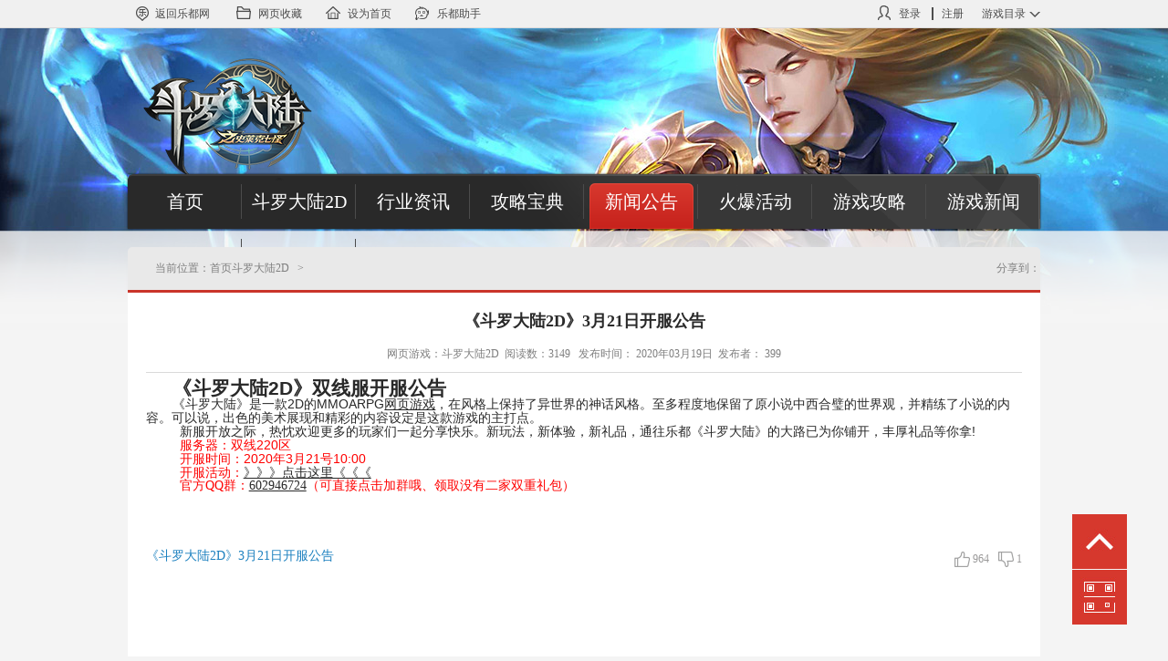

--- FILE ---
content_type: text/html;charset=UTF-8
request_url: https://www.ledu.com/dl/xwgg/64561.html
body_size: 6713
content:
<!DOCTYPE html>
<html>
<head>
    <meta charset="utf-8">
    <title>《斗罗大陆2D》3月21日开服公告_斗罗大陆2D_斗罗大陆2D专区-乐都网</title>
    <meta content="《斗罗大陆2D》3月21日开服公告" name="keywords">
<meta content="《斗罗大陆2D》3月21日开服公告" name="description">
<link href="//image.ledu.com/new_ledu/zxzx/css/common.css" rel="stylesheet" type="text/css">
<script type="text/javascript" src="//image.ledu.com/js/common/jquery.min-1.6.2.js"></script>
<script src="//image.ledu.com/new_ledu/zxzx/js/zx.js"></script>
<script src="//image.ledu.com/new_ledu/zxzx/js/fd.js"></script>
<script src="//image.ledu.com/new_ledu/zxzx/js/logo.js"></script>
<!--[if IE 6]>
<script type="text/javascript" src="//image.ledu.com/js/DD_belatedPNG_0.0.8a-min.js?v=201405151156"></script>
<script type="text/javascript">
        window.attachEvent('onload', function(){
            DD_belatedPNG.fix('.png6');
        });
</script>
<![endif]-->
</head>
<body class="oth_color">
<!-- 浮动层 -->
<div class="right_position_layer">
    <div class="d_a_layer">
        <a href="javascript:" class="go_top"></a>
        <a href="javascript:" class="add_me"></a>
        <div class="code png6"><a href="javascript:"></a> </div>
    </div>

</div>
<!--topbar-->
<div class="warpNewKyn">
	<div class="topbar_30kyn"></div>
    <div class="topbarNew">
      <div class="container_New">
        <div class="fl_Newk"><a href="//www.ledu.com/" class="icon_returnkyn"><i></i>返回乐都网</a> <a href="javascript:;" class="icon_fav" onClick="addfavorite();"><i></i>网页收藏</a><a href="javascript:;" class="icon_index" onClick="myhomepage()"><i></i>设为首页</a><a href="//zs.ledu.com" target="_blank" class="icon_desktop"><i></i>乐都助手</a> </div>
        <div class="top_listNew fr_Newk">
          <div class="top_user_info fl_Newk" id="js-info">
		  <a href="javascript:void(0);" id="js-topusername" class="icon_login_kyn"><i class="isp-user_on"></i><span>用户名</span></a><a href="javascript:void(0);" class="js-message-redkyn">消息<b class="red_meessagekyn"></b></a><a href="javascript:;" class="js-loginout">退出</a>
		  </div>
          <div class="top_user_info fl_Newk" id="js-login">
		  <a href="javascript:void(0);" class="icon_login_kyn" id="js-login-href"><i></i>登录<em class="line"></em></a> <a href="javascript:void(0);" id="js-reg-href">注册 </a>
		  </div>
          <a href="javascript:;" class="s_list top_game_listNew game_listNew_link js-ml">游戏目录<em class="top_game_listNew_top"></em><em class="top_game_listNew_bottom"></em></a>
          <div class="game_listNew_all bd_game_gray over dis_hide" id="js-gamelist" >
            <div class="game_listNew_box fl_Newk w134_Newk">
              <div class="g_title">战争策略</div>
              <ul class="game_listNew clearfix js-game-zzcl">
              </ul>
            </div>
            <div class="game_listNew_box fl_Newk bl">
              <div class="g_title">角色扮演</div>
              <ul class="game_listNew clearfix js-game-jsby">
              </ul>
            </div>
          </div>
        </div>
      </div>
    </div>
</div><!--/warpNewKyn-->
<div id="js-eject" class="bgpopup dis_hide"></div>
<!--页面弹框区域-->
<div class="popupcon operate js-popupcon" id="js-favorite">
    <h1>乐都网提示<a href="javascript:;" class="pop_close1 js-close"></a></h1>
    <div class="operate_cont">
        <p>您的浏览器不支持此操作，请使用Ctrl+D进行操作。</p>
        <h3><img src="//img1.ledu.com/source/images/pop_ctrl.gif" alt="Ctrl+D" title="Ctrl+D"></h3>
        <div><a href="javascript:;" class="pop_sure js-sure">确定</a></div>
    </div>
</div>
<!---设为首页--->
<div class="popupcon operate js-popupcon" id="js-homepage">
    <h1>乐都网提示<a href="javascript:;" class="pop_close1 js-close"></a></h1>
    <div class="operate_cont">
        <p id="js-homepage_txt">您的浏览器不支持此操作，请手动将 http://www.ledu.com设为首页</p>
        <div><a href="#" class="pop_sure js-sure">确定</a></div>
    </div>
</div>
<link href="//img1.ledu.com/source/css/active/kf_topbar.css" rel="stylesheet"></script>
<link id='url_activekyn' href="" rel="stylesheet"></script>
<script src="//img1.ledu.com/source/dep/requireJs2.1.11.js" data-main="//img1.ledu.com/source/js/entry/topbar_main"></script>
<script src="//img1.ledu.com/source/dep/jquery-1.11.3.min.js"></script>
<script src="//img1.ledu.com/source/js/base/common.js"></script>
<script src="//img1.ledu.com/source/js/base/public.js"></script>
<!--/topbar--> <div class="zx_trans_layer"></div><!--中部透明背景层 -->
<style>
#fut_topbar{z-index:20000;}
</style>
<div class="zx_top clearfix">
    <div class="zx_logo"><a href="/dl/"><img src="//image.ledu.com/new_ledu/zxzx/images/dl_logo.png" class="png6"> </a> </div>
    <div class="zx_nav png6">
        <ul>
            <li><a href="//www.ledu.com/" class="png6">首页</a> </li>
            <li ><a href="/dl/" class="png6">斗罗大陆2D</a> </li>
                                    
                <li ><a href="/dl/hyzx/">行业资讯</a> </li>

                                                
                <li ><a href="/dl/glbd/">攻略宝典</a> </li>

                                                
                <li class="active_nav" ><a href="/dl/xwgg/">新闻公告</a> </li>

                                                
                <li ><a href="/dl/hbhd/">火爆活动</a> </li>

                                                                        
                <li ><a href="/dl/yxgl/">游戏攻略</a> </li>

                                                
                <li ><a href="/dl/yxxw/">游戏新闻</a> </li>

                                                <li><a href="/dl/dyjh/list/" class="png6">答疑解惑</a> </li>
                                    <li><a href="/dl/wiki/list/">百科资料</a> </li>
                    </ul>
    </div>
</div>
<div style="display:none" id='body_logo'>dl</div><div class="zx_main clearfix">
    <div class="zx_left_main">
        <div class="news_list">
            <div class="top_list"><p>当前位置：<a href="http://www.ledu.com/">首页</a><span>></span><a href="/news/">资讯中心</a><span>></span><a href="/dl/">斗罗大陆2D</a><span>></span></p><h1><a href="/dl/xwgg/">新闻公告</a></h1>
                    <div class="bdsharebuttonbox">
                        <span style="float:left; color:#a6a6a6; line-height:26px; font-size:12px;color:#7f7f7f;">分享到：</span>
                        <a title="分享到QQ空间" href="#" class="bds_qzone" data-cmd="qzone"></a>
                        <a title="分享到新浪微博" href="#" class="bds_tsina" data-cmd="tsina"></a>
                        <a title="分享到腾讯微博" href="#" class="bds_tqq" data-cmd="tqq"></a>
                        <a title="分享到微信" href="#" class="bds_weixin" data-cmd="weixin"></a>
                        <a href="#" class="bds_more" data-cmd="more"></a>
                    </div>
           </div>
            <input type="hidden" id="news_info_id" value="64561">
            <div class="text_main">
                <div class="text_title">
                    <h2><a href="">《斗罗大陆2D》3月21日开服公告</a></h2>
                    <p>网页游戏：斗罗大陆2D&nbsp;&nbsp;阅读数：3149 &nbsp;&nbsp;发布时间： 2020年03月19日&nbsp;&nbsp;发布者： 399</p>
                </div>
                <div class="content">
                    <p class="MsoNormal" style="text-indent: 22pt; line-height: 11pt;"><b style="text-indent: 0px; text-align: center;"><span style="font-size: 16pt; font-family: 微软雅黑, sans-serif;">《斗罗大陆2D》双线服开服公告</span></b></p><p class="MsoNormal" style="text-indent: 22pt; line-height: 11pt;"><span style="font-family: 微软雅黑, sans-serif;">《斗罗大陆》是一款<span lang="EN-US">2D</span>的<span lang="EN-US">MMOARPG</span><a target='_blank' class='badge' href=http://www.ledu.com/>网页游戏</a>，在风格上保持了异世界的神话风格。至多程度地保留了原小说中西合璧的世界观，并精练了小说的内容。可以说，出色的美术展现和精彩的内容设定是这款游戏的主打点。<span lang="EN-US"><o:p></o:p></span></span></p><p class="MsoNormal" style="text-indent: 27.5pt; line-height: 11pt;"><span style="font-family: 微软雅黑, sans-serif;">新服开放之际，热忱欢迎更多的玩家们一起分享快乐。新玩法，新体验，新礼品，通往乐都《斗罗大陆》的大路已为你铺开，丰厚礼品等你拿<span lang="EN-US">!<o:p></o:p></span></span></p><p class="MsoNormal" style="text-indent: 27.5pt; line-height: 11pt;"><span style="font-family: 微软雅黑, sans-serif; color: red;">服务器：双线220区</span></p><p class="MsoNormal" style="text-indent: 27.5pt; line-height: 11pt;"><span style="font-family: 微软雅黑, sans-serif; color: red;">开服时间：<span lang="EN-US">2020</span>年3月21号<span lang="EN-US">10:00<o:p></o:p></span></span></p><p class="MsoNormal" style="text-indent: 27.5pt; line-height: 11pt;"><span style="font-family: 微软雅黑, sans-serif; color: red;">开服活动：<a href="http://dl.ledu.com/huodong/38906.html" alt="》》》点击这里《《《" title="》》》点击这里《《《">》》》点击这里《《《</a><span lang="EN-US"><o:p></o:p></span></span></p><p class="MsoNormal" style="text-indent: 27.5pt; line-height: 11pt;"><span style="color: rgb(255, 0, 0); text-indent: 0px;">官方QQ群：</span><a href="https://jq.qq.com/?_wv=1027&amp;k=5bdCMcX" alt="" title="" style="text-indent: 0px;">602946724</a><span style="color: rgb(255, 0, 0); text-indent: 0px;">（可直接点击加群哦、领取没有二家双重礼包）</span></p>
                </div>
                <div style="height: 27px;">
                                                            <span class="fu_keylist fu_fz14">《斗罗大陆2D》3月21日开服公告</span>
                                                            <div class="dz-box clearfix">
                        <p class="dz"><a href="javascript:">&nbsp;<span id="dz_num"></span></a></p>
                        <p class="dm"><a href="javascript:">&nbsp;<span id="dm_num"></span></a></p>
                    </div>
                </div>

                <div class="recomm_news clearfix">
                    <ul>
                                                <li><a href="/dl/xwgg/64562.html">《斗罗大陆2D》3月28日开服公告</a></li>
                                                <li><a href="/dl/xwgg/64561.html">《斗罗大陆2D》3月21日开服公告</a></li>
                                                <li><a href="/dl/xwgg/64560.html">《斗罗大陆2D》3月14日开服公告</a></li>
                                                <li><a href="/dl/xwgg/64559.html">《斗罗大陆2D》3月13日合服公告</a></li>
                                                <li><a href="/dl/xwgg/64423.html">《斗罗大陆2D》2月24日合服公告</a></li>
                                                <li><a href="/dl/xwgg/64422.html">《斗罗大陆2D》2月24日合服公告</a></li>
                                                <li><a href="/dl/xwgg/64292.html">《斗罗大陆2D》2月8日开服公告</a></li>
                                                <li><a href="/dl/xwgg/64291.html">《斗罗大陆2D》2月7日合服公告</a></li>
                                                <li><a href="/dl/xwgg/64018.html">《斗罗大陆2D》1月7日合服公告</a></li>
                                            </ul>
                </div>
                <div class="ledu_to_index">
                    <div class="fu_keylistbox fu_fz14">
                        <span>最好玩的<a style="margin-left:0;" target="_blank" href="http://www.ledu.com">网页游戏</a>、<a style="margin-left:0;" target="_blank" href="http://www.ledu.com">网页游戏排行榜</a>，尽在乐都网！</span>
                    </div>
                    <span>[<a href="http://www.ledu.com/ " target="_blank">乐都网</a>]</span><span>[<a href="http://www.ledu.com/ " target="_blank">很火的网页游戏</a>]</span><span>[<a href="http://www.ledu.com/ " target="_blank">好玩的网页游戏</a>]</span><span>[<a href="http://www.ledu.com/ " target="_blank">页游排行</a>]</span><span>[<a href="http://www.ledu.com/ " target="_blank">网页游戏平台</a>]</span><span>[<a href="http://www.ledu.com/ " target="_blank">网页游戏</a>]</span></div>
            </div>
        </div>
    </div>
    <div class="zx_right_main">
        <div class="play_game">
            <a href="http://www.ledu.com/reg_account.html?redirectURL=http://www.ledu.com/dl/xwgg/64561.html" class="to_play_game" rel="nofollow"></a>
            <div class="two_game clearfix">
                <ul>
                                    </ul>
            </div>
            <div class="function_btn">
                   <ul>
                       <li class="package"><a href="http://dl.ledu.com/card/" rel="nofollow"></a> </li>
                       <li class="k_f"><a href="http://www.ledu.com/reg_account.html?redirectURL=http://www.ledu.com/dl/xwgg/64561.html" rel="nofollow"></a> </li>
                       <li class="recharge"><a href="http://epay.ledu.com/index/index/gid/274/" rel="nofollow"></a> </li>
                   </ul>
            </div>
        </div>
        <div class="last_open_service">
            <h3 class="r_h3"><a href="#">最新开服</a></h3>
            <dl>
                <dt>
                    <div class="c1">时间</div>
                    <div class="c2">游戏</div>
                    <div class="c3">服务器名称</div>
                    <div class="c4">区号</div>
                </dt>
                            </dl>
        </div>
        <div class="game_zone">
            
<!-- matrix: yxzq_right_zqph city: all time:2016-01-12 14:29:41-->

  
  
  <h3 class="r_h3"> <a href="#">游戏专区排行</a></h3>
<div class="top_three_game">
<div class="top_game clearfix">
<div class="i1">1</div>
<div class="i2"><a href="//www.ledu.com/sg2/"><img title="热血三国2" alt="热血三国2" src="//pic.ledu.com/image/source/2015/3/30/305822_36937.png"></a> </div>
<div class="i3"><a class="i3_game_name" href="//www.ledu.com/sg2/">热血三国2</a><span>战争策略</span> <a class="i3_game_btn" href="//www.ledu.com/sg2/">立即进入</a> </div>
<div class="i4"><img title="第一名" alt="第一名" src="//image.ledu.com/new_ledu/zxzx/images/one.jpg"> </div></div>
<div class="top_game clearfix">
<div class="i1">2</div>
<div class="i2"><a href="//www.ledu.com/clx/"><img title="楚留香新传" alt="楚留香新传" src="//pic.ledu.com/image/source/2015/9/34/345785_7b0a2.png"></a> </div>
<div class="i3"> <a class="i3_game_name" href="//www.ledu.com/clx/">楚留香新传</a><span>角色扮演</span> <a class="i3_game_btn" href="//www.ledu.com/clx/">立即进入</a> </div>
<div class="i4"><img title="第二名" alt="第二名" src="//image.ledu.com/new_ledu/zxzx/images/two.jpg"> </div></div>
<div class="top_game clearfix">
<div class="i1">3</div>
<div class="i2"><a href="//www.ledu.com/mhj/"><img title="莽荒纪" alt="莽荒纪" src="//pic.ledu.com/image/source/2015/4/30/308864_b680f.png"></a> </div>
<div class="i3"> <a class="i3_game_name" href="//www.ledu.com/mhj/">莽荒纪</a><span>战争策略</span> <a class="i3_game_btn" href="//www.ledu.com/mhj/">立即进入</a> </div>
<div class="i4"><img title="第三名" alt="第三名" src="//image.ledu.com/new_ledu/zxzx/images/three.jpg"> </div></div></div>
<div class="four_after">
<ul>
<li><span class="f14">4</span> 
<div class="game_warp"><a href="//www.ledu.com/sssg2/">盛世三国2</a></div><span>战争策略</span> </li>
<li><span class="f14">5</span> 
<div class="game_warp"> <a href="//www.ledu.com/gcld/">攻城掠地</a></div><span>战争策略</span> </li>
<li><span class="f14">6</span> 
<div class="game_warp"><a href="//www.ledu.com/sg/">热血三国</a></div><span>战争策略</span> </li>
<li><span class="f14">7</span> 
<div class="game_warp"><a href="//www.ledu.com/hwsg/">火纹三国</a></div><span>战争策略</span> </li>
<li><span class="f14">8</span> 
<div class="game_warp"><a href="//www.ledu.com/ht/">皇图</a></div><span>角色扮演</span></li></ul></div> 
 
 

<!-- end matrix: yxzq_right_zqph-->
        </div>
        
<!-- matrix: zixun_right_ad city: all time:2017-06-27 10:50:12-->

  <div class="adver2"><a href="//jyyx.ledu.com/" rel="nofollow"><img title="锦衣夜行" alt="锦衣夜行" src="//pic.ledu.com/image/source/2017/6/40/405023_d8996.jpg"> </a></div> 

<!-- end matrix: zixun_right_ad-->
        <div class="clearfix"></div>
        <div class="article_views_top">
            <h3 class="r_h3"><a href="javascript:;">文章点击排行</a></h3>
            <ul>
                                        <li><span class="red_bg">1</span><a href="/dl/wiki/wiki615.html">网页游戏：斗罗大陆2D</a> </li>
                                        <li><span class="red_bg">2</span><a href="/dl/dyjh/answer1395.html">斗罗大陆超级斗魂场有哪几种？</a> </li>
                                        <li><span class="red_bg">3</span><a href="/dl/dyjh/answer1403.html">斗罗大陆魂兽一共有多少阶？</a> </li>
                                        <li><span >4</span><a href="/dl/dyjh/answer1456.html">斗罗大陆精英副本有哪些奖励？</a> </li>
                                        <li><span >5</span><a href="/dl/dyjh/answer1466.html">在页游斗罗大陆当中，灵骑有什么用处？</a> </li>
                                        <li><span >6</span><a href="/dl/dyjh/answer1462.html">斗罗大陆魂导器系统什么时候开放？</a> </li>
                                        <li><span >7</span><a href="/dl/dyjh/answer1465.html">在斗罗大陆游戏中，伙伴有什么用？</a> </li>
                                        <li><span >8</span><a href="/dl/dyjh/answer1455.html">斗罗大陆精英副本怎么玩？</a> </li>
                                        <li><span >9</span><a href="/dl/dyjh/answer1454.html">斗罗大陆精英副本什么时候开启？</a> </li>
                                        <li><span >10</span><a href="/dl/dyjh/answer1404.html">斗罗大陆魂兽进阶需要消耗什么道具？</a> </li>
                                </ul>
        </div>
        
<!-- matrix: zixun_index_outside_advert city: all time:2015-04-01 10:14:03-->
<div style="BACKGROUND: #ccc" class=w_adver><a href="//vip.ledu.com/" target=_blank rel="nofollow"><img src="//image.ledu.com/new_ledu/zxzx/images/vip.jpg"></a> </div>
<!-- end matrix: zixun_index_outside_advert-->
    </div></div>
<script type="text/javascript" src="//img1.ledu.com/source/js/base/footer/ledu_footer.js"></script>
<script>
var _hmt = _hmt || [];
(function() {
  var hm = document.createElement("script");
  hm.src = "//hm.baidu.com/hm.js?1346902a34a9d17ba663e05a3a0051b6";
  var s = document.getElementsByTagName("script")[0];
  s.parentNode.insertBefore(hm, s);
})();
</script>
<script type="text/javascript" src="//api.webdata.ledu.com/js/webdata.js"></script>
<script>
var url = location.href;
var stop = url.indexOf('?');

url = url.slice(0 ,stop);
function getPageId(){
	return url;
}
function getWebDataAppId(){
	return 6;
}
var uid = $('#uid').val();
var username = $('#username').val();
if(uid){
    webdataSdk.setLogin();
}else{
    webdataSdk.setLogout();
}
var getWebDataStatParams = function () {
    return {
        uid:uid,
        username:username,
    }
};
webdataSdk.init();
</script><div id='url' style="display:none">http://www.ledu.com/dl/xwgg/64561.html</div>
<script type="text/javascript">
    window._bd_share_config={"common":{"bdSnsKey":{},"bdText":"","bdMini":"2","bdMiniList":false,"bdPic":"","bdStyle":"0","bdSize":"16","bdUrl": document.getElementById('url').value},"share":{}};with(document)0[(getElementsByTagName('head')[0]||body).appendChild(createElement('script')).src='http://bdimg.share.baidu.com/static/api/js/share.js?v=89860593.js?cdnversion='+~(-new Date()/36e5)];
    var dz = 0;
    //点赞更改图片状态
    $('.dz').click(function () {
        if(dz == 0){
            likeOrNot(1);
            $(this).children('a').addClass("cur");
        }
    });
    //踩更改图片状态
    $('.dm').click(function () {
        if(dz == 0){
            likeOrNot(2);
            $(this).children('a').addClass("cur");
        }
    });
    function likeOrNot(type) {
        var news_id = $('#news_info_id').val();
        if (dz == 0) {
            $.ajax({
                url: '/zt/likeOrNot?news_id=' + news_id + '&type=' + type,
                type: "get",
                dataType: 'json',
                success: function (res) {
                    if (res.error == 0) {
                        if (type == 1) {
                            $('#dz_num').html(res.data.news_like_num);
                        } else {
                            $('#dm_num').html(res.data.news_not_like_num);
                        }
                        dz = 1;
                    } else {
                        alert(res.msg);
                    }
                }
            })
        }
    }
    function getNum() {
        var news_id = $('#news_info_id').val();
            $.ajax({
                url: '/zt/getDzs?news_id=' + news_id,
                type: "get",
                dataType: 'json',
                success: function (res) {
                    if (res.error == 0) {
                            $('#dz_num').html(res.data.news_like_num);
                            $('#dm_num').html(res.data.news_not_like_num);
                        }
                    }
                })
            }
    getNum();
    var ext_text = '《斗罗大陆2D》3月21日开服公告';

    var statGameId = 274;
    var arr = url.split('/');
    var content_type = arr[4];
    var content_id = parseInt(arr[5]);

    var getWebDataStatParams = function () {
        return {
            uid:0,
            username:'',
            game_id:statGameId,
            ext_text:ext_text,
            ext_int:content_id,
            ext_char:content_type
        }
    };
    webdataSdk.statData(71,'','');
</script>
</body>
</html>

--- FILE ---
content_type: text/html; charset=utf-8
request_url: https://web.data.service.ledu.com/pass/ajax_homepage/footer?callback=fu_footer_listFun&fields=all&limit=6
body_size: 5013
content:
fu_footer_listFun({"error":0,"msg":"","res":{"gameinfo":[{"_id":"575f6c7f720ba856175a1d81","index":"202","order":20,"gameid":202,"name":"\u4ed9\u4fa0\u90532","charactertype":"X","first_character":"xxd2","full_character":"xianxiadao2","g_type":{"_id":"566e3595720ba8428b555eb2","gametype":"\u89d2\u8272\u626e\u6f14"},"t_type":{"_id":"566e36b7720ba8428e11ec02","themetype":"\u4ed9\u4fa0","t_type":"\u4ed9\u4fa0"},"b_type":{"_id":"566e3801720ba842a3571033","battletype":"\u56de\u5408"},"g_score":"4.0","online":"3000","homeurl":"\/\/xxd2.ledu.com\/","bbs":"\/\/bbs.ledu.com\/forum-468-1.html","newserver":"\/\/game.ledu.com\/playnew?gameId=202","gifturl":"\/\/www.ledu.com\/gift_detail.html?game_id=202","g_content":"\u300a\u4ed9\u4fa0\u90532\u300b\u662f\u4e00\u6b3e\u4ed9\u4fa0\u9898\u6750\u7684RPG\u7f51\u9875\u6e38\u620f\u3002\u5728\u6e38\u620f\u4e2d\uff0c\u4e3a\u4e86\u8ffd\u6c42\u6b63\u4e49\uff0c\u6253\u8d25\u90aa\u6076\u7684\u5e1d\u5c0a\uff0c \u627e\u5bfb\u5931\u6563\u7684\u4f19\u4f34\uff0c\u73a9\u5bb6\u5c06\u9760\u7740\u6700\u540e\u4e00\u70b9\u610f\u8bc6\uff0c\u5f00\u59cb\u4e00\u4e2a\u8270\u8f9b\u7684\u5192\u9669\u65c5\u9014\u3002\u73a9\u5bb6\u5c06\u878d\u5165\u4e00\u4e2a\u5371\u673a\u56db\u4f0f\uff0c\u88ab\u5e1d\u5c0a\u63a7\u5236\u7684\u4e16\u754c\uff0c\u53ea\u6709\u4e00\u8def\u65a9\u5996\u9664\u9b54\uff0c\u7ecf\u5386\u4f17\u591a\u5192\u9669\u5173\u5361\uff0c\u624d\u80fd\u4e0e\u4f19\u4f34\u91cd\u9022\u3002","iconimg":"\/\/oss-cn-hangzhou.aliyuncs.com\/pic-ledu-com\/productEnvironment\/1nnTuqS_1%E7%B1%BB%EF%BC%8816x16%EF%BC%89.jpg","giftlogo":"\/\/oss-cn-hangzhou.aliyuncs.com\/pic-ledu-com\/productEnvironment\/1nnTutm_2%E7%B1%BB%EF%BC%8840x40%EF%BC%89.jpg","small_serverlogo":"\/\/oss-cn-hangzhou.aliyuncs.com\/pic-ledu-com\/productEnvironment\/1nnTuxX_5%E7%B1%BB%EF%BC%8880x47%EF%BC%89.png","serverlogo":"\/\/oss-cn-hangzhou.aliyuncs.com\/pic-ledu-com\/productEnvironment\/1nnTuAC_6%E7%B1%BB%EF%BC%88220x130%EF%BC%89.png","g_img1":"\/\/oss-cn-hangzhou.aliyuncs.com\/pic-ledu-com\/productEnvironment\/1nxvVv0_3%E7%B1%BB%EF%BC%88237x148%EF%BC%89.jpg","g_img2":"\/\/oss-cn-hangzhou.aliyuncs.com\/pic-ledu-com\/productEnvironment\/1nnTuOK_4%E7%B1%BB%EF%BC%88158x158%EF%BC%89.jpg","gamecenterimg":"\/\/oss-cn-hangzhou.aliyuncs.com\/pic-ledu-com\/productEnvironment\/1nnTuQG_7%E7%B1%BB%EF%BC%88488x220%EF%BC%89.jpg","gift_background":"\/\/oss-cn-hangzhou.aliyuncs.com\/pic-ledu-com\/productEnvironment\/1nnTuT6_8%E7%B1%BB%EF%BC%881920x700%EF%BC%89_02.jpg","background_color":"#ffffff","game_helper":"http:\/\/oss-cn-hangzhou.aliyuncs.com\/pic-ledu-com\/productEnvironment\/1nnTuYW_11%E7%B1%BB%EF%BC%8870x70%EF%BC%89.jpg","hide_game":"\u662f","type_id":"5666dd69720ba842a96e50a3","created":1465871487,"updated":1589349887,"create_uid":"1945","create_uname":"\u675c\u5b81","update_uid":"993","update_uname":"\u6d2a\u5efa\u826f","gamezt":"","bargain_mart":"\u5426","price_protection":"\u5426","game_id":202},{"_id":"6049c7116bcc690056280db3","index":"350","order":71,"gameid":350,"name":"\u4e91\u5dc5","charactertype":"Y","first_character":"yd","full_character":"yundian","t_type":{"_id":"566e36bf720ba84287049422","themetype":"\u6b66\u4fa0","t_type":"\u6b66\u4fa0"},"newserver":"\/\/game.ledu.com\/playnew?gameId=350","gifturl":"\/\/www.ledu.com\/gift_detail.html?game_id=350","iconimg":"\/\/pic.leduimg.com\/pic-ledu-com\/productEnvironment\/1LkfGD1_%EF%BC%8816%EF%80%A116%EF%BC%89%E6%B8%B8%E6%88%8F%E7%9B%AE%E5%BD%95%E3%80%81%E9%A6%96%E9%A1%B5-%E6%9C%80%E8%BF%91%E7%8E%A9%E8%BF%87%E3%80%81-%E9%A6%96%E9%A1%B5-%E5%85%A8%E9%83%A8%E6%B8%B8%E6%88%8F.jpg","giftlogo":"\/\/pic.leduimg.com\/pic-ledu-com\/productEnvironment\/1LkfGHN_%EF%BC%8840%EF%80%A140%EF%BC%89%E9%A6%96%E9%A1%B5-%E7%A4%BC%E5%8C%85%E4%B8%AD%E5%BF%83.jpg","small_serverlogo":"\/\/pic.leduimg.com\/pic-ledu-com\/productEnvironment\/1LkfGMc_%EF%BC%8880%EF%80%A147%EF%BC%89%E9%A6%96%E9%A1%B5-%E5%BC%80%E6%9C%8D%E5%88%97%E8%A1%A8%E5%9B%BE%E7%89%87.png","serverlogo":"\/\/pic.leduimg.com\/pic-ledu-com\/productEnvironment\/1LkfGRm_%EF%BC%88220%EF%80%A1130%EF%BC%89%E5%92%A8%E8%AF%A2%E4%B8%AD%E5%BF%83%E5%9B%BE%E7%89%87.png","g_img2":"\/\/pic.leduimg.com\/pic-ledu-com\/productEnvironment\/1LkfGZu_%EF%BC%88158%EF%80%A1158%EF%BC%89%E6%9C%80%E8%BF%91%E7%8E%A9%E8%BF%87%E5%BE%97%E6%B8%B8%E6%88%8F.jpg","gamecenterimg":"\/\/pic.leduimg.com\/pic-ledu-com\/productEnvironment\/1LkfH5B_%EF%BC%88488%EF%80%A1220%EF%BC%89%E6%B8%B8%E6%88%8F%E4%B8%AD%E5%BF%83-%E6%8E%A8%E8%8D%90%E4%BD%8D%E7%BD%AE.jpg","gift_background":"\/\/pic.leduimg.com\/pic-ledu-com\/productEnvironment\/1LkfHaG_%EF%BC%881920---2058%EF%BC%89%E5%A4%A7%E7%9C%BC%E7%9D%9B.jpg","background_color":"#ffffff","game_helper":"http:\/\/pic.leduimg.com\/pic-ledu-com\/productEnvironment\/1LkfHyT_%2870-%EF%80%A170-10px%E5%9C%86%E8%A7%92%EF%BC%89%E8%B5%84%E8%AE%AF%E4%B8%AD%E5%BF%83-%E9%A6%96%E9%A1%B5%E6%B8%B8%E6%88%8F%E5%85%A5%E5%8F%A3.png","gamezt":"http:\/\/yd.ledu.com\/","bargain_mart":"\u5426","price_protection":"\u5426","playtype":{"_id":"5f462fc0f91bbe0074565943","playtype":"\u5373\u65f6RPG"},"subject":{"_id":"5f43818cf91bbe00271254a2","subject":"\u6b66\u4fa0"},"gamelabel":{"_id":"5f609c9135e5ed0066112f12","gameLabel":"\u56fd\u98ce"},"online_time":"2021-03-12","c9f0f895fb98ab9159f51fd0297e236d":"1","is_online":"\u5426","hide_game":"\u662f","online":"6554","homeurl":"http:\/\/yd.ledu.com\/","bbs":"http:\/\/yd.ledu.com\/","g_score":"4.8","b_type":{"_id":"566e3809720ba842b8236692","battletype":"\u5373\u65f6"},"g_type":{"_id":"566e3595720ba8428b555eb2","gametype":"\u89d2\u8272\u626e\u6f14"},"g_content":"\u4e91\u5dc5\u662f\u4e00\u6b3e\u5728\u865a\u7a7a\u7384\u5e7b\u80cc\u666f\u4e2d\u5c55\u73b0\u4ed9\u4fa0\u60c5\u7f18\u6545\u4e8b\u7684\u6e38\u620f\u3002\u6e38\u620f\u5185\u5bb9\u4e30\u5bcc,\u73a9\u6cd5\u65b0\u9896\u6709\u8da3,\u53ef\u4ee5\u4e3a\u73a9\u5bb6\u5e26\u6765\u6700\u7545\u723d\u3001\u6700\u6781\u81f4\u7684\u6e38\u620f\u4e50\u8da3","game_frist_name":"","game_end_name":"","kaifu_times":"1\u670d\/\u6bcf\u65e5","g_img1":"\/\/pic.leduimg.com\/pic-ledu-com\/productEnvironment\/1LkfLr8_%EF%BC%88278%EF%80%A1174%EF%BC%89%E7%B2%BE%E5%93%81%E6%8E%A8%E8%8D%90%E3%80%81%E6%B8%B8%E6%88%8F%E4%B8%AD%E5%BF%83%E5%88%97%E8%A1%A8.jpg","new_game_img1":"\/\/pic.leduimg.com\/pic-ledu-com\/productEnvironment\/1LkfLyS_%28278%EF%80%A1156%29%E6%96%B0%E7%89%88%E6%8E%A8%E8%8D%90%E6%B8%B8%E6%88%8F%E5%9B%BE.png","new_game_img2":"\/\/pic.leduimg.com\/pic-ledu-com\/productEnvironment\/1LkfLIK_%28278%EF%80%A1156%29%E6%96%B0%E7%89%88%E6%8E%A8%E8%8D%90%E6%B8%B8%E6%88%8F%E5%9B%BE.png","new_game_img3":"\/\/pic.leduimg.com\/pic-ledu-com\/productEnvironment\/1LzSWeH_%E4%BA%91%E5%B7%85%E9%A6%96%E9%A1%B5.jpg","type_id":"5666dd69720ba842a96e50a3","created":1615447825,"updated":1677739613,"create_uid":"2344","create_uname":"\u5468\u840d","update_uid":"2344","update_uname":"\u5468\u840d","game_id":350},{"_id":"5f98d8de50ee340058135152","index":"347","order":72,"gameid":1038,"name":"\u82f1\u96c4\u8fd9\u8fb9\u8bf7","charactertype":"Y","first_character":"yxzbq","full_character":"yingxiongzhebianqing","t_type":{"_id":"566e3672720ba842935ec153","themetype":"\u4e09\u56fd","t_type":"\u4e09\u56fd"},"newserver":"\/\/h5game.ledu.com\/pc.html?game_id=1038","gifturl":"\/\/www.ledu.com\/gift_detail.html?game_id=347","iconimg":"","giftlogo":"","small_serverlogo":"","serverlogo":"","g_img2":"","gamecenterimg":"","gift_background":"","background_color":"","game_helper":"","gamezt":"","bargain_mart":"\u5426","price_protection":"\u5426","playtype":{"_id":"5f463028f91bbe006f087f44","playtype":"\u653e\u7f6e\u6302\u673a"},"subject":{"_id":"5f4381c2f91bbe003f6ab762","subject":"\u4e09\u56fd"},"gamelabel":{"_id":"5f609ca235e5ed00331baef2","gameLabel":"Q\u7248"},"online_time":"2020-10-28","c9f0f895fb98ab9159f51fd0297e236d":"1","is_online":"\u5426","hide_game":"\u662f","online":"","homeurl":"\/\/h5game.ledu.com\/pc.html?game_id=1038","bbs":"","g_score":"","b_type":{"_id":"566e3809720ba842b8236692","battletype":"\u5373\u65f6"},"g_type":{"_id":"566e3595720ba8428b555eb2","gametype":"\u89d2\u8272\u626e\u6f14"},"g_content":"\u82f1\u96c4\u8fd9\u8fb9\u8bf7","game_frist_name":"","game_end_name":"","kaifu_times":"\u6bcf\u65e5\u52a8\u6001\u5f00\u670d","g_img1":"\/\/pic.leduimg.com\/pic-ledu-com\/productEnvironment\/1KHK3JF_%E8%8B%B1%E9%9B%84%E8%BF%99%E8%BE%B9%E8%AF%B7-%E6%B8%B8%E6%88%8F%E4%B8%AD%E5%BF%83%E5%88%97%E8%A1%A8-278x148.jpg","new_game_img1":"","new_game_img2":"","new_game_img3":"\/\/pic.leduimg.com\/pic-ledu-com\/productEnvironment\/1Lhmont_%E8%8B%B1%E9%9B%84%E8%BF%99%E8%BE%B9%E8%AF%B7.jpg","type_id":"5666dd69720ba842a96e50a3","created":1603852510,"updated":1677739632,"create_uid":"3126","create_uname":"\u6f58\u76db\u6d32","update_uid":"2344","update_uname":"\u5468\u840d","game_id":347},{"_id":"609b97706bcc6900451b7384","index":"351","order":72,"gameid":351,"name":"\u5f00\u5929\u5c60\u9f99","charactertype":"K","first_character":"kttl","full_character":"kaitiantulong","t_type":{"_id":"5670fef8720ba842b8236696","t_type":"\u4f20\u5947"},"newserver":"\/\/game.ledu.com\/playnew?gameId=351","gifturl":"\/\/www.ledu.com\/gift_detail.html?game_id=351","iconimg":"\/\/pic.leduimg.com\/pic-ledu-com\/productEnvironment\/1LGKs4h_%EF%BC%8816%EF%80%A116%EF%BC%89%E6%B8%B8%E6%88%8F%E7%9B%AE%E5%BD%95%E3%80%81%E9%A6%96%E9%A1%B5-%E6%9C%80%E8%BF%91%E7%8E%A9%E8%BF%87%E3%80%81-%E9%A6%96%E9%A1%B5-%E5%85%A8%E9%83%A8%E6%B8%B8%E6%88%8F.jpg","giftlogo":"\/\/pic.leduimg.com\/pic-ledu-com\/productEnvironment\/1LGKs9Q_%EF%BC%8840%EF%80%A140%EF%BC%89%E9%A6%96%E9%A1%B5-%E7%A4%BC%E5%8C%85%E4%B8%AD%E5%BF%83.jpg","small_serverlogo":"\/\/pic.leduimg.com\/pic-ledu-com\/productEnvironment\/1LGKsdv_%EF%BC%8880%EF%80%A147%EF%BC%89%E9%A6%96%E9%A1%B5-%E5%BC%80%E6%9C%8D%E5%88%97%E8%A1%A8%E5%9B%BE%E7%89%87.png","serverlogo":"\/\/pic.leduimg.com\/pic-ledu-com\/productEnvironment\/1LGKsiW_%EF%BC%88220%EF%80%A1130%EF%BC%89%E5%92%A8%E8%AF%A2%E4%B8%AD%E5%BF%83%E5%9B%BE%E7%89%87.png","g_img2":"\/\/pic.leduimg.com\/pic-ledu-com\/productEnvironment\/1LGKsvM_%EF%BC%88158%EF%80%A1158%EF%BC%89%E6%9C%80%E8%BF%91%E7%8E%A9%E8%BF%87%E5%BE%97%E6%B8%B8%E6%88%8F.jpg","gamecenterimg":"\/\/pic.leduimg.com\/pic-ledu-com\/productEnvironment\/1LGKsCC_%EF%BC%88488%EF%80%A1220%EF%BC%89%E6%B8%B8%E6%88%8F%E4%B8%AD%E5%BF%83-%E6%8E%A8%E8%8D%90%E4%BD%8D%E7%BD%AE.jpg","gift_background":"\/\/pic.leduimg.com\/pic-ledu-com\/productEnvironment\/1LGKsI8_%EF%BC%881920%EF%80%A1700%EF%BC%89%E7%A4%BC%E5%8C%85%E8%AF%A6%E6%83%85%E9%A1%B5-%E8%83%8C%E6%99%AF%E5%9B%BE.jpg","background_color":"#ffffff","game_helper":"http:\/\/pic.leduimg.com\/pic-ledu-com\/productEnvironment\/1LGKuIP_%2870-%EF%80%A170-10px%E5%9C%86%E8%A7%92%EF%BC%89%E8%B5%84%E8%AE%AF%E4%B8%AD%E5%BF%83-%E9%A6%96%E9%A1%B5%E6%B8%B8%E6%88%8F%E5%85%A5%E5%8F%A3.png","gamezt":"http:\/\/kttl.ledu.com\/","bargain_mart":"\u5426","price_protection":"\u5426","playtype":{"_id":"5f462fc0f91bbe0074565943","playtype":"\u5373\u65f6RPG"},"subject":{"_id":"5f609ae435e5ed00423be1f2","subject":"\u4f20\u5947"},"gamelabel":{"_id":"5f609c9135e5ed0066112f12","gameLabel":"\u56fd\u98ce"},"online_time":"2021-05-14","c9f0f895fb98ab9159f51fd0297e236d":"1","is_online":"\u5426","hide_game":"\u662f","online":"8997","homeurl":"http:\/\/kttl.ledu.com\/","bbs":"http:\/\/kttl.ledu.com\/","g_score":"4.9","b_type":{"_id":"566e3809720ba842b8236692","battletype":"\u5373\u65f6"},"g_type":{"_id":"566e3595720ba8428b555eb2","gametype":"\u89d2\u8272\u626e\u6f14"},"g_content":"\u300a\u5f00\u5929\u5c60\u9f99\u300b\u662f\u4e00\u6b3e\u4ee5\u6b66\u4fa0\u4e3a\u9898\u6750\u7684RPG\u6e38\u620f\uff0c\u73a9\u5bb6\u4eec\u53ef\u4ee5\u5728\u5176\u4e2d\u626e\u6f14\u6218\u58eb\u3001\u6cd5\u5e08\u548c\u9053\u58eb\uff0c\u5c3d\u60c5\u4eab\u53d7\u6218\u6597\u5e26\u6765\u7684\u5feb\u611f\uff0c\u4e00\u8d77\u6765\u70ed\u8840\u6cb8\u817e\u5427\uff01","game_frist_name":"","game_end_name":"","kaifu_times":"\u6bcf\u65e51\u670d  \u6bd4\u4f8b1:1000","g_img1":"\/\/pic.leduimg.com\/pic-ledu-com\/productEnvironment\/1LGKzeS_%EF%BC%88278%EF%80%A1174%EF%BC%89%E7%B2%BE%E5%93%81%E6%8E%A8%E8%8D%90%E3%80%81%E6%B8%B8%E6%88%8F%E4%B8%AD%E5%BF%83%E5%88%97%E8%A1%A8.jpg","new_game_img1":"\/\/pic.leduimg.com\/pic-ledu-com\/productEnvironment\/1LGKA2A_%28278%EF%80%A1156%29%E6%96%B0%E7%89%88%E6%8E%A8%E8%8D%90%E6%B8%B8%E6%88%8F%E5%9B%BE.png","new_game_img2":"\/\/pic.leduimg.com\/pic-ledu-com\/productEnvironment\/1LGKA5x_%28278%EF%80%A1156%29%E6%96%B0%E7%89%88%E6%8E%A8%E8%8D%90%E6%B8%B8%E6%88%8F%E5%9B%BE.png","new_game_img3":"\/\/pic.leduimg.com\/pic-ledu-com\/productEnvironment\/1LGKAje_%28278%EF%80%A1435%29%E6%96%B0%E7%89%88%E9%A6%96%E9%A1%B5%E6%8E%A8%E8%8D%90%E6%B8%B8%E6%88%8F.jpg","type_id":"5666dd69720ba842a96e50a3","created":1620809584,"updated":1677738926,"create_uid":"2344","create_uname":"\u5468\u840d","update_uid":"2344","update_uname":"\u5468\u840d","game_id":351},{"_id":"60bf209f6bcc69006d245452","index":"352","order":73,"gameid":352,"name":"\u65e0\u4e0a\u9053\uff08BT\uff09","charactertype":"W","first_character":"wu","full_character":"wushangdaobt","t_type":{"_id":"566e36b7720ba8428e11ec02","themetype":"\u4ed9\u4fa0","t_type":"\u4ed9\u4fa0"},"newserver":"\/\/game.ledu.com\/playnew?gameId=352","gifturl":"\/\/www.ledu.com\/gift_detail.html?game_id=352","iconimg":"\/\/pic.leduimg.com\/pic-ledu-com\/productEnvironment\/1LQwo76_%EF%BC%8816%2016%EF%BC%89%E6%B8%B8%E6%88%8F%E7%9B%AE%E5%BD%95%20%E6%9C%80%E8%BF%91%E7%8E%A9%E8%BF%87%E7%9A%84%E6%B8%B8%E6%88%8F%E5%92%8C%E5%85%A8%E9%83%A8%E6%B8%B8%E6%88%8F%E5%88%97%E8%A1%A8.jpg","giftlogo":"\/\/pic.leduimg.com\/pic-ledu-com\/productEnvironment\/1LQwob5_%EF%BC%8840-40%EF%BC%89%E9%A6%96%E9%A1%B5%E7%A4%BC%E5%8C%85%E4%B8%AD%E5%BF%83%E5%9B%BE%E7%89%87.jpg","small_serverlogo":"\/\/pic.leduimg.com\/pic-ledu-com\/productEnvironment\/1LQwofJ_%2880-47%29%20%E5%BC%80%E6%9C%8D%E8%A1%A8%E5%9B%BE%E7%89%87.png","serverlogo":"\/\/pic.leduimg.com\/pic-ledu-com\/productEnvironment\/1LQwojG_%EF%BC%88220-130%EF%BC%89%E8%B5%84%E8%AE%AF%E4%B8%AD%E5%BF%83%E5%9B%BE%E7%89%87.png","g_img2":"\/\/pic.leduimg.com\/pic-ledu-com\/productEnvironment\/1LQwopx_%EF%BC%88158-158%EF%BC%89%E6%9C%80%E8%BF%91%E7%8E%A9%E8%BF%87%E7%9A%84%E6%B8%B8%E6%88%8F.jpg","gamecenterimg":"\/\/pic.leduimg.com\/pic-ledu-com\/productEnvironment\/1LQwowx_%EF%BC%88488-220%EF%BC%89%E6%B8%B8%E6%88%8F%E4%B8%AD%E5%BF%83%E2%80%94%E4%B8%BB%E6%8E%A8%E8%8D%90.jpg","file_upload":"","gift_background":"\/\/pic.leduimg.com\/pic-ledu-com\/productEnvironment\/1LQwp0A_%EF%BC%881920-700%EF%BC%89%E7%A4%BC%E5%8C%85%E8%AF%A6%E6%83%85%E9%A1%B5%E8%83%8C%E6%99%AF%E5%9B%BE%E7%89%87.jpg","background_color":"#ffffff","game_helper":"http:\/\/pic.leduimg.com\/pic-ledu-com\/productEnvironment\/1LQwpoo_%EF%BC%8870-70%EF%BC%89%E4%B9%90%E9%83%BD%E5%8A%A9%E6%89%8B%E6%88%91%E7%9A%84%E6%B8%B8%E6%88%8F%EF%BC%8C%E4%B9%90%E9%83%BD%E7%BD%91%E8%B5%84%E8%AE%AF%E4%B8%AD%E5%BF%83.png","gamezt":"http:\/\/wsdbt.ledu.com\/","bargain_mart":"\u5426","price_protection":"\u5426","playtype":{"_id":"5f462fc0f91bbe0074565943","playtype":"\u5373\u65f6RPG"},"subject":{"_id":"5f438197f91bbe004e2e1353","subject":"\u7384\u5e7b"},"gamelabel":{"_id":"5f43823ef91bbe003b2cc722","gameLabel":"\u552f\u7f8e"},"online_time":"2021-06-10","c9f0f895fb98ab9159f51fd0297e236d":"1","is_online":"\u5426","hide_game":"\u662f","online":"10035","homeurl":"http:\/\/wsdbt.ledu.com\/","bbs":"http:\/\/wsdbt.ledu.com\/","g_score":"4.9","b_type":{"_id":"566e3809720ba842b8236692","battletype":"\u5373\u65f6"},"g_type":{"_id":"566e3595720ba8428b555eb2","gametype":"\u89d2\u8272\u626e\u6f14"},"g_content":"\u300a\u65e0\u4e0a\u9053BT\u300b\u89d2\u8272\u989c\u503c\u9ad8\uff0c\u5e76\u4e14\u6253\u6597\u70ab\u9177\u3001\u73a9\u6cd5\u4e30\u5bcc\u3001\u5730\u56fe\u591a\u6837\uff0c\u8fd8\u6709\u5404\u7c7b\u4f18\u60e0\u6709\u610f\u601d\u7684\u8fd0\u8425\u6d3b\u52a8\u3002\u5267\u60c5\u65b9\u9762\u81ea\u4e0d\u5fc5\u591a\u8bf4\uff0c\u5149\u662f\u7f8e\u672f\u5c31\u8db3\u591f\u9707\u64bc\uff0c\u7f8e\u672f\u5de8\u5236\uff0c\u7aef\u6e38\u54c1\u8d28\uff0c\u6bcf\u4e00\u5904\u89d2\u843d\u90fd\u503c\u5f97\u63a2\u7d22\u3002\u53e6\u5916\uff0c\u56fd\u5bb6PK\u662f\u4e0d\u53ef\u9519\u8fc7\u7684\u7cbe\u5f69\uff0c\u5404\u7c7b\u9ad8\u7ea7\u6280\u80fd\u9891\u88ab\u89e6\u53d1\uff0c\u6fc0\u60c5PK\uff01\u4e0d\u591a\u8bf4\u4e86\uff0c\u8d76\u7d27\u7ec4\u961f\u53bb\u6253BOSS\u5427\uff01","game_frist_name":"","game_end_name":"","kaifu_times":"\u6bcf\u65e51\u670d  \u6bd4\u4f8b1:1000","g_img1":"\/\/pic.leduimg.com\/pic-ledu-com\/productEnvironment\/1LQwtb3_%EF%BC%88278-174%EF%BC%89%E7%B2%BE%E5%93%81%E6%8E%A8%E8%8D%90%E3%80%81%E6%B8%B8%E6%88%8F%E4%B8%AD%E5%BF%83%E5%88%97%E8%A1%A8.jpg","new_game_img1":"\/\/pic.leduimg.com\/pic-ledu-com\/productEnvironment\/1LQwtQo_%28278-435%29%20%E6%96%B0%E7%89%88%E9%A6%96%E9%A1%B5%E6%8E%A8%E8%8D%90%E6%B8%B8%E6%88%8F.jpg","new_game_img2":"\/\/pic.leduimg.com\/pic-ledu-com\/productEnvironment\/1LQws7V_%28278-156%29%20%E6%96%B0%E7%89%88%E6%8E%A8%E8%8D%90%E6%B8%B8%E6%88%8F%E5%9B%BE.jpg","new_game_img3":"\/\/pic.leduimg.com\/pic-ledu-com\/productEnvironment\/1LRxTAt_%28278-435%29%20%E6%96%B0%E7%89%88%E9%A6%96%E9%A1%B5%E6%8E%A8%E8%8D%90%E6%B8%B8%E6%88%8F.jpg","type_id":"5666dd69720ba842a96e50a3","created":1623138463,"updated":1677738897,"create_uid":"2344","create_uname":"\u5468\u840d","update_uid":"2344","update_uname":"\u5468\u840d","game_id":352},{"_id":"60c966276bcc69005b4a0d23","index":"353","order":74,"gameid":353,"name":"\u660e\u6559\u98ce\u4e91\u4e4b\u4e5d\u9634\u4e5d\u9633","charactertype":"M","first_character":"mjfy","full_character":"mhfy","t_type":{"_id":"566e36bf720ba84287049422","themetype":"\u6b66\u4fa0","t_type":"\u6b66\u4fa0"},"newserver":"\/\/game.ledu.com\/playnew?gameId=353","gifturl":"\/\/www.ledu.com\/gift_detail.html?game_id=353","file_upload":"","iconimg":"\/\/pic.leduimg.com\/pic-ledu-com\/productEnvironment\/1LTlugd_%EF%BC%8816%EF%80%A116%EF%BC%89%E6%B8%B8%E6%88%8F%E7%9B%AE%E5%BD%95%E3%80%81%E9%A6%96%E9%A1%B5-%E6%9C%80%E8%BF%91%E7%8E%A9%E8%BF%87%E3%80%81-%E9%A6%96%E9%A1%B5-%E5%85%A8%E9%83%A8%E6%B8%B8%E6%88%8F.jpg","giftlogo":"\/\/pic.leduimg.com\/pic-ledu-com\/productEnvironment\/1LTlvuJ_%EF%BC%8840%EF%80%A140%EF%BC%89%E9%A6%96%E9%A1%B5-%E7%A4%BC%E5%8C%85%E4%B8%AD%E5%BF%83.jpg","small_serverlogo":"\/\/pic.leduimg.com\/pic-ledu-com\/productEnvironment\/1LTlvxA_%EF%BC%8880%EF%80%A147%EF%BC%89%E9%A6%96%E9%A1%B5-%E5%BC%80%E6%9C%8D%E5%88%97%E8%A1%A8%E5%9B%BE%E7%89%87.png","serverlogo":"\/\/pic.leduimg.com\/pic-ledu-com\/productEnvironment\/1LTlvC6_%EF%BC%88220%EF%80%A1130%EF%BC%89%E5%92%A8%E8%AF%A2%E4%B8%AD%E5%BF%83%E5%9B%BE%E7%89%87.png","g_img2":"\/\/pic.leduimg.com\/pic-ledu-com\/productEnvironment\/1LTlvHX_%EF%BC%88158%EF%80%A1158%EF%BC%89%E6%9C%80%E8%BF%91%E7%8E%A9%E8%BF%87%E5%BE%97%E6%B8%B8%E6%88%8F.jpg","gamecenterimg":"\/\/pic.leduimg.com\/pic-ledu-com\/productEnvironment\/1LTlvOp_%EF%BC%88488%EF%80%A1220%EF%BC%89%E6%B8%B8%E6%88%8F%E4%B8%AD%E5%BF%83-%E6%8E%A8%E8%8D%90%E4%BD%8D%E7%BD%AE.jpg","gift_background":"\/\/pic.leduimg.com\/pic-ledu-com\/productEnvironment\/1LTlvZf_%EF%BC%881920%EF%80%A1700%EF%BC%89%E7%A4%BC%E5%8C%85%E8%AF%A6%E6%83%85%E9%A1%B5-%E8%83%8C%E6%99%AF%E5%9B%BE.jpg","background_color":"#ffffff","game_helper":"http:\/\/pic.leduimg.com\/pic-ledu-com\/productEnvironment\/1LTlwfc_%2870-%EF%80%A170-10px%E5%9C%86%E8%A7%92%EF%BC%89%E8%B5%84%E8%AE%AF%E4%B8%AD%E5%BF%83-%E9%A6%96%E9%A1%B5%E6%B8%B8%E6%88%8F%E5%85%A5%E5%8F%A3.png","gamezt":"http:\/\/mjfy.ledu.com","bargain_mart":"\u5426","price_protection":"\u5426","playtype":{"_id":"5f462fc0f91bbe0074565943","playtype":"\u5373\u65f6RPG"},"subject":{"_id":"5f43818cf91bbe00271254a2","subject":"\u6b66\u4fa0"},"gamelabel":{"_id":"5f43823ef91bbe003b2cc722","gameLabel":"\u552f\u7f8e"},"online_time":"2021-06-17","c9f0f895fb98ab9159f51fd0297e236d":"1","is_online":"\u662f","hide_game":"\u662f","online":"12332","homeurl":"http:\/\/mjfy.ledu.com","bbs":"http:\/\/mjfy.ledu.com","g_score":"4.8","b_type":{"_id":"566e3809720ba842b8236692","battletype":"\u5373\u65f6"},"g_type":{"_id":"566e3595720ba8428b555eb2","gametype":"\u89d2\u8272\u626e\u6f14"},"g_content":"\u300a\u660e\u6559\u98ce\u4e91\u4e4b\u4e5d\u9634\u4e5d\u9633\u300b\u662f\u4e00\u6b3e\u5173\u4e8e\u95ef\u8361\u6b66\u6797\u7684\u7384\u5e7b\u6b66\u4fa0\u7f51\u6e38\u5de8\u4f5c\uff0c\u7f6e\u8eab\u5728\u4e00\u4e2a\u5371\u673a\u91cd\u91cd\uff0c\u7d27\u5f20\u523a\u6fc0\u4f46\u53c8\u4e0d\u7f3a\u5b09\u620f\u6b22\u4e50\u7684\u4e1c\u65b9\u7384\u5e7b\u6b66\u4fa0\u4e16\u754c\u3002\u8f7b\u529f\u7a81\u8fdb\u3001\u7edd\u4e16\u6b66\u529f\u3001\u9177\u70ab\u5408\u4f53\u5927\u62db\u6fc0\u53d1\u723d\u5feb\u8fde\u62db\u4f53\u9a8c\uff0c\u6253\u9020\u4e13\u5c5e\u795e\u5175\u3001\u5f81\u670d\u5404\u8def\u8c6a\u6770\u4fa0\u5ba2\u3001\u5404\u5f0f\u5404\u6837\u7684\u5e7b\u5316\u4e0e\u6362\u88c5\u3002\u6f2b\u6b65\u300a\u660e\u6559\u98ce\u4e91\u4e4b\u4e5d\u9634\u4e5d\u9633\u300b\uff0c\u95ee\u9f0e\u6c5f\u6e56\u4e4b\u5dc5\u521b\u9020\u5c5e\u4e8e\u73a9\u5bb6\u81ea\u5df1\u7684\u6c5f\u6e56\u3002","game_frist_name":"","game_end_name":"","kaifu_times":"\u6bcf\u65e51\u670d \u6bd4\u4f8b1:1000","g_img1":"\/\/pic.leduimg.com\/pic-ledu-com\/productEnvironment\/1LTlyCW_%EF%BC%88278%EF%80%A1174%EF%BC%89%E7%B2%BE%E5%93%81%E6%8E%A8%E8%8D%90%E3%80%81%E6%B8%B8%E6%88%8F%E4%B8%AD%E5%BF%83%E5%88%97%E8%A1%A8.jpg","new_game_img1":"\/\/pic.leduimg.com\/pic-ledu-com\/productEnvironment\/1LTlyTz_%28278%EF%80%A1435%29%E6%96%B0%E7%89%88%E9%A6%96%E9%A1%B5%E6%8E%A8%E8%8D%90%E6%B8%B8%E6%88%8F.jpg","new_game_img2":"\/\/pic.leduimg.com\/pic-ledu-com\/productEnvironment\/1LTlzDH_%EF%BC%88278%EF%80%A1174%EF%BC%89%E7%B2%BE%E5%93%81%E6%8E%A8%E8%8D%90%E3%80%81%E6%B8%B8%E6%88%8F%E4%B8%AD%E5%BF%83%E5%88%97%E8%A1%A8.jpg","new_game_img3":"\/\/pic.leduimg.com\/pic-ledu-com\/productEnvironment\/1LTlzVH_%28278%EF%80%A1435%29%E6%96%B0%E7%89%88%E9%A6%96%E9%A1%B5%E6%8E%A8%E8%8D%90%E6%B8%B8%E6%88%8F.jpg","type_id":"5666dd69720ba842a96e50a3","created":1623811623,"updated":1677738863,"create_uid":"2344","create_uname":"\u5468\u840d","update_uid":"2344","update_uname":"\u5468\u840d","game_id":353}]}})

--- FILE ---
content_type: text/html; charset=utf-8
request_url: https://web.data.service.ledu.com/pass/ajax_login/check?callback=jQuery1113007790052702554706_1768656374698&_=1768656374699
body_size: 215
content:
jQuery1113007790052702554706_1768656374698({"error":0,"msg":"","res":{"uid":0,"username":""}})

--- FILE ---
content_type: text/html;charset=UTF-8
request_url: https://www.ledu.com/zt/getDzs?news_id=64561
body_size: 138
content:
{"error":0,"msg":"\u8bf7\u5237\u65b0\u540e\u91cd\u8bd5","data":{"news_like_num":"964","news_not_like_num":"1"}}

--- FILE ---
content_type: text/html; charset=utf-8
request_url: https://api-webdata.ledu.com/api/stat?callback=jQuery1113007790052702554706_1768656374700&uid=0&username=&game_id=274&ext_text=%E3%80%8A%E6%96%97%E7%BD%97%E5%A4%A7%E9%99%862D%E3%80%8B3%E6%9C%8821%E6%97%A5%E5%BC%80%E6%9C%8D%E5%85%AC%E5%91%8A&ext_int=64561&ext_char=xwgg&page_id=https%3A%2F%2Fwww.ledu.com%2Fdl%2Fxwgg%2F64561.htm&action_id=71&login=0&app_id=6&_=1768656374701
body_size: 223
content:
jQuery1113007790052702554706_1768656374700({"error":0,"msg":"\u6210\u529f","res":[]})

--- FILE ---
content_type: text/html; charset=utf-8
request_url: https://web.data.service.ledu.com/pass/ajax_login/check?callback=jQuery1113007790052702554706_1768656374702&_=1768656374703
body_size: 117
content:
jQuery1113007790052702554706_1768656374702({"error":0,"msg":"","res":{"uid":0,"username":""}})

--- FILE ---
content_type: text/html; charset=utf-8
request_url: https://web.data.service.ledu.com/pass/ajax_cms/data?callback=jQuery1113007790052702554706_1768656374704&_=1768656374705
body_size: 162460
content:
jQuery1113007790052702554706_1768656374704({"act":[{"_id":"5f2938e669728f0044417922","title":"\u300a\u70ed\u8840\u4e09\u56fd\u300b\u6691\u671f\u767b\u9646\u4e50\u7ffb\u5929","url":"\/\/sg.ledu.com\/news\/2020-07-31\/38794.html\r\n","type_id":"5665684a720ba842b276e381","created":1596537062,"updated":1596537062}],"activestyle":[{"_id":"56fceb15720ba8696721f0f1","activestyle":"blue","type_id":"56fce3ef720ba8697218a561","created":1459415829,"updated":1557021036}],"allactivity":[{"_id":"5e45aa9a007ec815483cb083","act_type":"1","gamegid":"","act_game":"\u70ed\u8840\u4e09\u56fd2","act_name":"\u3010\u70ed2\u3011\u6eda\u670d\u7279\u6743","act_img":"\/\/pic.leduimg.com\/pic-ledu-com\/productEnvironment\/1uhqFf3_%E7%83%AD%E4%BA%8C%E6%B4%BB%E5%8A%A8%E4%B8%AD%E5%BF%83%E5%A4%A7%E8%BD%AE%E6%92%AD%EF%BC%9A306-292.jpg","game_act_img":"\/\/pic.leduimg.com\/pic-ledu-com\/productEnvironment\/1uhqFjB_%E7%83%AD%E4%BA%8C%E6%B4%BB%E5%8A%A8%E4%B8%AD%E5%BF%83%E5%A4%A7%E8%BD%AE%E6%92%AD%EF%BC%9A306-292.jpg","act_reward":"\u6ee1\u51cf\u5238","act_detail_url":"http:\/\/huodong.ledu.com\/ld\/rollserver12\/index?leduAD_channel=null&branch_id=9","act_join":"1","act_date_start":"2020-02-14","c81e728d9d4c2f636f067f89cc14862c":"1","act_date_end":"2020-12-31","eccbc87e4b5ce2fe28308fd9f2a7baf3":"1","act_show_hide":"\u4e0a\u67b6","type_id":"56711705720ba8428e11ec03","created":1581623962,"updated":1606380681},{"_id":"5e45ac2f007ec815147aabb3","act_type":"1","gamegid":"","act_game":"\u70ed\u8840\u4e09\u56fd3","act_name":"\u3010\u70ed3\u3011\u6eda\u670d\u7279\u6743","act_img":"\/\/pic.leduimg.com\/pic-ledu-com\/productEnvironment\/1uhqK1W_%E7%83%AD%E4%B8%89%E6%B4%BB%E5%8A%A8%E4%B8%AD%E5%BF%83%E5%A4%A7%E8%BD%AE%E6%92%AD%EF%BC%9A306-292.jpg","game_act_img":"\/\/pic.leduimg.com\/pic-ledu-com\/productEnvironment\/1uhqK5v_%E7%83%AD%E4%B8%89%E6%B4%BB%E5%8A%A8%E4%B8%AD%E5%BF%83%E5%A4%A7%E8%BD%AE%E6%92%AD%EF%BC%9A306-292.jpg","act_reward":"\u6ee1\u51cf\u5238","act_detail_url":"http:\/\/huodong.ledu.com\/ld\/rollserver12\/index?leduAD_channel=null&branch_id=10","act_join":"1","act_date_start":"2020-02-14","c81e728d9d4c2f636f067f89cc14862c":"1","act_date_end":"2020-12-31","eccbc87e4b5ce2fe28308fd9f2a7baf3":"1","act_show_hide":"\u4e0a\u67b6","type_id":"56711705720ba8428e11ec03","created":1581624367,"updated":1606380711},{"_id":"5fbf6f7e50ee3400422d44d2","act_type":"0","gamegid":"1","act_game":"\u70ed\u8840\u4e09\u56fd","act_name":"\u300a\u70ed\u8840\u4e09\u56fd\u300b\u51ac\u65e5\u6b22\u5e86\u611f\u6069\u8282 \u70ed\u8840\u76f8\u4f34\u597d\u793c\u591a","act_img":"\/\/pic.leduimg.com\/pic-ledu-com\/productEnvironment\/1KIdaXF_2.jpg","game_act_img":"","act_reward":"\u3010\u6c38\u6052\u3011\u805a\u9b42\u73e0\uff0c10\u7ea7\u9576\u5d4c\u5b9d\u73e0\uff0c\u611f\u6069\u793c\u5323","act_detail_url":"http:\/\/sg.ledu.com\/news\/2020-11-26\/39277.html","act_join":"35436","act_date_start":"2020-11-26","c81e728d9d4c2f636f067f89cc14862c":"1","act_date_end":"2020-12-03","eccbc87e4b5ce2fe28308fd9f2a7baf3":"1","act_show_hide":"\u4e0a\u67b6","type_id":"56711705720ba8428e11ec03","created":1606381438,"updated":1606381438},{"_id":"5eb4b987007ec8a079417383","act_type":"0","gamegid":"","act_game":"\u70ed\u8840\u4e09\u56fd","act_name":"\u70ed\u8840\u79d1\u4e3e \u7b49\u4f60\u6765\u6218","act_img":"\/\/pic.leduimg.com\/pic-ledu-com\/productEnvironment\/1uJbBuH_%E6%B4%BB%E5%8A%A8%E4%B8%AD%E5%BF%83%E5%A4%A7%E8%BD%AE%E6%92%AD%EF%BC%9A306-292.jpg","game_act_img":"","act_reward":"\u4e50\u5238","act_detail_url":"http:\/\/huodong.ledu.com\/ld\/examination\/index","act_join":"48934","act_date_start":"2020-05-11","c81e728d9d4c2f636f067f89cc14862c":"0","act_date_end":"2020-05-12","eccbc87e4b5ce2fe28308fd9f2a7baf3":"1","act_show_hide":"\u4e0a\u67b6","type_id":"56711705720ba8428e11ec03","created":1588902279,"updated":1588902279},{"_id":"5e45a9a0007ec815500c6632","act_type":"1","gamegid":"","act_game":"\u70ed\u8840\u4e09\u56fd","act_name":"\u3010\u70ed1\u3011\u6eda\u670d\u7279\u6743","act_img":"\/\/pic.leduimg.com\/pic-ledu-com\/productEnvironment\/1uhqAKK_%E7%83%AD%E4%B8%80%E6%B4%BB%E5%8A%A8%E4%B8%AD%E5%BF%83%E5%A4%A7%E8%BD%AE%E6%92%AD%EF%BC%9A306-292.jpg","game_act_img":"\/\/pic.leduimg.com\/pic-ledu-com\/productEnvironment\/1uhqAXY_%E7%83%AD%E4%B8%80%E6%B4%BB%E5%8A%A8%E4%B8%AD%E5%BF%83%E5%A4%A7%E8%BD%AE%E6%92%AD%EF%BC%9A306-292.jpg","act_reward":"\u6ee1\u51cf\u5238","act_detail_url":"http:\/\/huodong.ledu.com\/ld\/rollserver12\/index?leduAD_channel=null&branch_id=8","act_join":"1","act_date_start":"2020-02-14","c81e728d9d4c2f636f067f89cc14862c":"1","act_date_end":"2020-03-31","eccbc87e4b5ce2fe28308fd9f2a7baf3":"1","act_show_hide":"\u4e0a\u67b6","type_id":"56711705720ba8428e11ec03","created":1581623712,"updated":1581623824},{"_id":"5e45b0bb007ec81517790c32","act_type":"1","gamegid":"","act_game":"\u83bd\u8352\u7eaa","act_name":"\u3010\u83bd\u8352\u7eaa\u3011\u6eda\u670d\u7279\u6743","act_img":"\/\/pic.leduimg.com\/pic-ledu-com\/productEnvironment\/1uhr2n1_%E8%8E%BD%E8%8D%92%E7%BA%AA%E6%B4%BB%E5%8A%A8%E4%B8%AD%E5%BF%83%E5%A4%A7%E8%BD%AE%E6%92%AD%EF%BC%9A306-292.jpg","game_act_img":"\/\/pic.leduimg.com\/pic-ledu-com\/productEnvironment\/1uhr2sm_%E8%8E%BD%E8%8D%92%E7%BA%AA%E6%B4%BB%E5%8A%A8%E4%B8%AD%E5%BF%83%E5%A4%A7%E8%BD%AE%E6%92%AD%EF%BC%9A306-292.jpg","act_reward":"\u6ee1\u51cf\u5238","act_detail_url":"http:\/\/huodong.ledu.com\/ld\/rollserver12\/union","act_join":"1","act_date_start":"2020-02-14","c81e728d9d4c2f636f067f89cc14862c":"1","act_date_end":"2020-03-31","eccbc87e4b5ce2fe28308fd9f2a7baf3":"1","act_show_hide":"\u4e0a\u67b6","type_id":"56711705720ba8428e11ec03","created":1581625531,"updated":1581625531},{"_id":"5e6593ef007ec8a05d575b32","act_type":"1","gamegid":"","act_game":"\u4e50\u90fd\u7f51","act_name":"\u6211\u5bb6\u6709\u68f5\u6447\u94b1\u6811","act_img":"\/\/pic.leduimg.com\/pic-ledu-com\/productEnvironment\/1uppbyt_%E6%B4%BB%E5%8A%A8%E4%B8%AD%E5%BF%83%E5%A4%A7%E8%BD%AE%E6%92%AD%EF%BC%9A306%EF%80%A1292.jpg","game_act_img":"\/\/pic.leduimg.com\/pic-ledu-com\/productEnvironment\/1uppbEM_%E6%B4%BB%E5%8A%A8%E4%B8%AD%E5%BF%83%E5%A4%A7%E8%BD%AE%E6%92%AD%EF%BC%9A306%EF%80%A1292.jpg","act_reward":"\u4e50\u5238\u3001\u6ee1\u51cf\u5238\u3001\u7a00\u6709\u9053\u5177\u7b49","act_detail_url":"http:\/\/huodong.ledu.com\/ld\/arborday2020\/index","act_join":"9000","act_date_start":"2020-03-09","c81e728d9d4c2f636f067f89cc14862c":"0","act_date_end":"2020-03-15","eccbc87e4b5ce2fe28308fd9f2a7baf3":"1","act_show_hide":"\u4e0a\u67b6","type_id":"56711705720ba8428e11ec03","created":1583715311,"updated":1583715311},{"_id":"5def6b8a89c2e3514021ab62","act_type":"1","gamegid":"","act_game":"\u4e50\u90fd\u7f51","act_name":"\u8d26\u53f7\u56de\u6536","act_img":"\/\/pic.leduimg.com\/pic-ledu-com\/productEnvironment\/1tXSIIC_%E8%B4%A6%E5%8F%B7%E5%9B%9E%E6%94%B6306_292.jpg","game_act_img":"\/\/pic.leduimg.com\/pic-ledu-com\/productEnvironment\/1tXSILl_%E8%B4%A6%E5%8F%B7%E5%9B%9E%E6%94%B6236_158.jpg","act_reward":"\u4e50\u5238\u3001\u6ee1\u51cf\u5238","act_detail_url":"http:\/\/huodong.ledu.com\/ld\/recycle\/index","act_join":"41","act_date_start":"2019-12-10","c81e728d9d4c2f636f067f89cc14862c":"0","act_date_end":"2020-02-10","eccbc87e4b5ce2fe28308fd9f2a7baf3":"0","act_show_hide":"\u4e0a\u67b6","type_id":"56711705720ba8428e11ec03","created":1575971722,"updated":1575971722},{"_id":"5e25d36a007ec8151c55bf43","act_type":"1","gamegid":"","act_game":"\u4e50\u90fd\u7f51","act_name":"\u6625\u8282\u6d3b\u52a8","act_img":"\/\/pic.leduimg.com\/pic-ledu-com\/productEnvironment\/1u9tcYU_%E6%B4%BB%E5%8A%A8%E4%B8%AD%E5%BF%83%E5%A4%A7%E8%BD%AE%E6%92%AD%EF%BC%9A306%EF%80%A1292.jpg","game_act_img":"\/\/pic.leduimg.com\/pic-ledu-com\/productEnvironment\/1u9td1N_%E6%B4%BB%E5%8A%A8%E4%B8%AD%E5%BF%83%E5%A4%A7%E8%BD%AE%E6%92%AD%EF%BC%9A306%EF%80%A1292.jpg","act_reward":"\u7ea2\u5305\u3001\u4f18\u60e0\u5238\u3001\u70ed\u8840\u7cfb\u5217\u88c5\u5907","act_detail_url":"http:\/\/huodong.ledu.com\/ld\/newyear2020\/index","act_join":"10","act_date_start":"2020-01-20","c81e728d9d4c2f636f067f89cc14862c":"0","act_date_end":"2020-01-31","eccbc87e4b5ce2fe28308fd9f2a7baf3":"0","act_show_hide":"\u4e0a\u67b6","type_id":"56711705720ba8428e11ec03","created":1579537258,"updated":1579537258},{"_id":"5e16bb2a007ec815262fbfe2","act_type":"1","gamegid":"","act_game":"\u4e50\u90fd\u7f51","act_name":"\u9080\u8bf7\u65b0\u7528\u6237\u9886\u4e50\u5238","act_img":"\/\/pic.leduimg.com\/pic-ledu-com\/productEnvironment\/1u5HHp%29_%E6%B4%BB%E5%8A%A8%E4%B8%AD%E5%BF%83%E4%B8%8B%EF%BC%9A306%EF%80%A1292.jpg","game_act_img":"\/\/pic.leduimg.com\/pic-ledu-com\/productEnvironment\/1u5HHv%28_%E6%B4%BB%E5%8A%A8%E4%B8%AD%E5%BF%83%E4%B8%8B%EF%BC%9A306%EF%80%A1292.jpg","act_reward":"\u70ed\u8840\u7cfb\u5217\u6e38\u620f\u793c\u5305\u3001\u4e50\u5238","act_detail_url":"http:\/\/huodong.ledu.com\/ld\/laxinold\/index","act_join":"1","act_date_start":"2020-01-09","c81e728d9d4c2f636f067f89cc14862c":"0","act_date_end":"2020-01-31","eccbc87e4b5ce2fe28308fd9f2a7baf3":"0","act_show_hide":"\u4e0a\u67b6","type_id":"56711705720ba8428e11ec03","created":1578548010,"updated":1578548010},{"_id":"5e0dadb9007ec815632a35a3","act_type":"1","gamegid":"","act_game":"\u4e50\u90fd\u7f51","act_name":"\u4e50\u90fd\u798f\u5229\u6708\uff0c\u514d\u8d39\u9001\u4e50\u5238","act_img":"\/\/pic.leduimg.com\/pic-ledu-com\/productEnvironment\/1u3qRNG_%E6%B4%BB%E5%8A%A8%E5%AE%A3%E4%BC%A0-%E6%B4%BB%E5%8A%A8%E4%B8%AD%E5%BF%83-306x292.jpg","game_act_img":"\/\/pic.leduimg.com\/pic-ledu-com\/productEnvironment\/1u3qS0Q_%E6%B4%BB%E5%8A%A8%E5%AE%A3%E4%BC%A0-%E6%B4%BB%E5%8A%A8%E4%B8%AD%E5%BF%83-306x292.jpg","act_reward":"\u4e50\u90fd\u7f51\u56de\u9988\u7528\u6237\uff0c\u514d\u8d39\u9001\u4e50\u5238","act_detail_url":"http:\/\/huodong.ledu.com\/ld\/laxindraw2019\/index","act_join":"1","act_date_start":"2020-01-02","c81e728d9d4c2f636f067f89cc14862c":"1","act_date_end":"2020-01-31","eccbc87e4b5ce2fe28308fd9f2a7baf3":"1","act_show_hide":"\u4e0a\u67b6","type_id":"56711705720ba8428e11ec03","created":1577954745,"updated":1577954745},{"_id":"5df0596489c2e3396211bf72","act_type":"1","gamegid":"","act_game":"\u4e50\u90fd\u7f51","act_name":"\u53cc12\u6253\u6298\u5238\u514d\u8d39\u9886","act_img":"\/\/pic.leduimg.com\/pic-ledu-com\/productEnvironment\/1tY5ASf_300-400-%E5%B7%A6_meitu_2.jpg","game_act_img":"\/\/pic.leduimg.com\/pic-ledu-com\/productEnvironment\/1tY5AMj_236x158.jpg","act_reward":"\u6ee1\u51cf\u5238","act_detail_url":"http:\/\/huodong.ledu.com\/ld\/doubtwelve2019\/index","act_join":"38","act_date_start":"2019-12-11","c81e728d9d4c2f636f067f89cc14862c":"1","act_date_end":"2019-12-13","eccbc87e4b5ce2fe28308fd9f2a7baf3":"1","act_show_hide":"\u4e0a\u67b6","type_id":"56711705720ba8428e11ec03","created":1576032612,"updated":1576032777},{"_id":"5da43e3089c2e375a118c592","act_type":"","gamegid":"108","act_game":"\u83bd\u8352\u7eaa","act_name":"\u6eda\u670d\u6d3b\u52a8","act_img":"\/\/pic.leduimg.com\/pic-ledu-com\/productEnvironment\/1tF3Rr1_%E8%8E%BD%E8%8D%92%E8%AE%B0%EF%BC%9A306-292.jpg","game_act_img":"\/\/pic.leduimg.com\/pic-ledu-com\/productEnvironment\/1tF3RwL_%E8%8E%BD%E8%8D%92%E8%AE%B0%EF%BC%9A236-158.jpg","act_reward":"\u65b0\u670d\u5145\u503c\u9001\u9001\u9001","act_detail_url":"http:\/\/huodong.ledu.com\/ld\/rollserver4\/index?act_id=4&game_id=4","act_join":"4569","act_date_start":"2019-09-27","c81e728d9d4c2f636f067f89cc14862c":"0","act_date_end":"2019-11-17","eccbc87e4b5ce2fe28308fd9f2a7baf3":"0","act_show_hide":"\u4e0a\u67b6","type_id":"56711705720ba8428e11ec03","created":1571044912,"updated":1573786904},{"_id":"5d81986089c2e35b6f06f4a2","act_type":"","gamegid":"1","act_game":"\u70ed\u8840\u4e09\u56fd","act_name":"\u793c\u5238\u5927\u653e\u9001\uff01","act_img":"\/\/pic.leduimg.com\/pic-ledu-com\/productEnvironment\/1twpvNH_%E6%B4%BB%E5%8A%A8%E4%B8%AD%E5%BF%83%E5%A4%A7%E8%BD%AE%E6%92%AD%EF%BC%9A306-292.jpg","game_act_img":"\/\/pic.leduimg.com\/pic-ledu-com\/productEnvironment\/1twpvQi_%E6%B4%BB%E5%8A%A8%E4%B8%AA%E4%BA%BA%E4%B8%AD%E5%BF%83%EF%BC%9A236-158.jpg","act_reward":"\u8001\u7528\u6237\u65b0\u670d\u5145\u503c\u6700\u9ad8\u53ef\u989d\u5916\u83b7\u5f9770%\u7684\u6ee1\u51cf\u5238","act_detail_url":"http:\/\/huodong.ledu.com\/ld\/rollserver4\/index?act_id=1&game_id=1","act_join":"8000","act_date_start":"2019-09-18","c81e728d9d4c2f636f067f89cc14862c":"0","act_date_end":"2019-11-17","eccbc87e4b5ce2fe28308fd9f2a7baf3":"0","act_show_hide":"\u4e0a\u67b6","type_id":"56711705720ba8428e11ec03","created":1568774240,"updated":1573786939},{"_id":"5d82e4f989c2e31a087ccb82","act_type":"","gamegid":"22","act_game":"\u70ed\u8840\u4e09\u56fd2","act_name":"\u65b0\u7684\u6218\u573a","act_img":"\/\/pic.leduimg.com\/pic-ledu-com\/productEnvironment\/1twKjni_%E6%B4%BB%E5%8A%A8%E4%B8%AD%E5%BF%83%E5%A4%A7%E8%BD%AE%E6%92%AD%EF%BC%9A306-292.jpg","game_act_img":"\/\/pic.leduimg.com\/pic-ledu-com\/productEnvironment\/1twKjpp_%E6%B4%BB%E5%8A%A8%E4%B8%AA%E4%BA%BA%E4%B8%AD%E5%BF%83%EF%BC%9A236-158.jpg","act_reward":"\u5145\u503c\u6ee1\u51cf\u5238","act_detail_url":"http:\/\/huodong.ledu.com\/ld\/rollserver4\/index?act_id=2&game_id=2","act_join":"9000","act_date_start":"2019-09-18","c81e728d9d4c2f636f067f89cc14862c":"0","act_date_end":"2019-11-17","eccbc87e4b5ce2fe28308fd9f2a7baf3":"0","act_show_hide":"\u4e0a\u67b6","type_id":"56711705720ba8428e11ec03","created":1568859385,"updated":1573786966},{"_id":"5d4a42cc89c2e34e1f429ca2","act_type":"","gamegid":"173","act_game":"\u70ed\u8840\u4e09\u56fd3","act_name":"\u6eda\u670d\u73a9\u6cd5\u518d\u6b21\u56de\u5f52","act_img":"\/\/pic.leduimg.com\/pic-ledu-com\/productEnvironment\/1tw5i4w_306_292.jpg","game_act_img":"\/\/pic.leduimg.com\/pic-ledu-com\/productEnvironment\/1tw5iqu_%E6%B4%BB%E5%8A%A8%E4%B8%AA%E4%BA%BA%E4%B8%AD%E5%BF%83%EF%BC%9A236-158.jpg","act_reward":"\u300a\u70ed\u8840\u4e09\u56fd3\u300b\u5145\u503c\u793c\u5238","act_detail_url":"http:\/\/huodong.ledu.com\/ld\/rollserver4\/index?act_id=3&game_id=3","act_join":"7000","act_date_start":"2019-09-16","c81e728d9d4c2f636f067f89cc14862c":"0","act_date_end":"2019-11-17","eccbc87e4b5ce2fe28308fd9f2a7baf3":"0","type_id":"56711705720ba8428e11ec03","created":1565147852,"updated":1573786863,"act_show_hide":"\u4e0a\u67b6"},{"_id":"5c27235b89c2e30ac3251ca2","act_type":"1","gamegid":"","act_game":"\u4e50\u90fd\u7f51","act_name":"\u79fb\u52a8\u79ef\u5206\u6d3b\u52a8","act_img":"\/\/pic.leduimg.com\/pic-ledu-com\/productEnvironment\/1tuuZKr_%E6%B4%BB%E5%8A%A8%E4%B8%AD%E5%BF%83%E5%A4%A7%E8%BD%AE%E6%92%AD%EF%BC%9A306-292.jpg","game_act_img":"","act_reward":"\u8c6a\u534e\u6e38\u620f\u793c\u5305","act_detail_url":"\/\/huodong.ledu.com\/ld\/manmedal\/index","act_join":"43212","act_date_start":"2019-09-12","c81e728d9d4c2f636f067f89cc14862c":"1","act_date_end":"2019-10-08","eccbc87e4b5ce2fe28308fd9f2a7baf3":"1","type_id":"56711705720ba8428e11ec03","created":1546068827,"updated":1570505136,"act_show_hide":"\u4e0b\u67b6"},{"_id":"5d5cb0a689c2e35d71229c42","act_type":"","gamegid":"331","act_game":"\u5c06\u661fOL","act_name":"\u6765\u73a9\u5c31\u5c31\u9001VIP\uff01","act_img":"\/\/pic.leduimg.com\/pic-ledu-com\/productEnvironment\/1tw6u0%29_%E6%B4%BB%E5%8A%A8%E4%B8%AD%E5%BF%83%E5%A4%A7%E8%BD%AE%E6%92%AD%EF%BC%9A306-292.jpg","game_act_img":"\/\/pic.leduimg.com\/pic-ledu-com\/productEnvironment\/1tw6u2X_%E6%B4%BB%E5%8A%A8%E4%B8%AA%E4%BA%BA%E4%B8%AD%E5%BF%83%EF%BC%9A236-158.jpg","act_reward":"\u8d85\u503c\u9996\u51b2\u3001\u514d\u8d39VIP\u3001\u7279\u60e0\u793c\u5305\u3001\u7a00\u6709\u4f19\u4f34","act_detail_url":"http:\/\/huodong.ledu.com\/ld\/jxldy2\/index","act_join":"5000","act_date_start":"2019-09-08","c81e728d9d4c2f636f067f89cc14862c":"1","act_date_end":"2019-09-30","eccbc87e4b5ce2fe28308fd9f2a7baf3":"1","type_id":"56711705720ba8428e11ec03","created":1566355622,"updated":1568696210,"act_show_hide":"\u4e0a\u67b6"},{"_id":"5d68be5b89c2e3280878eea2","act_type":"1","gamegid":"","act_game":"\u4e50\u90fd\u7f51","act_name":"\u5927\u5bb6\u6765\u627e\u832c","act_img":"\/\/pic.leduimg.com\/pic-ledu-com\/productEnvironment\/1tqbS4M_%E6%B4%BB%E5%8A%A8%E4%B8%AD%E5%BF%83%E5%A4%A7%E8%BD%AE%E6%92%AD%EF%BC%9A306-292.jpg","game_act_img":"\/\/pic.leduimg.com\/pic-ledu-com\/productEnvironment\/1tqbS6L_%E6%B4%BB%E5%8A%A8%E4%B8%AA%E4%BA%BA%E4%B8%AD%E5%BF%83%EF%BC%9A236-158.jpg","act_reward":"\u6e38\u620f\u4ee3\u91d1\u5238\u3001LED\u521b\u610f\u53f0\u706f\u3001\u871c\u7f50\u6696\u6c34\u888b\u3001\u7b80\u7ea6\u9676\u74f7\u9a6c\u514b\u676f\u7b49","act_detail_url":"https:\/\/mp.weixin.qq.com\/s?__biz=MzI2MTAzNzc1Nw==&mid=2651501411&idx=2&sn=9d9ac798ce4854e53b886039fbd0074e&chksm=f19e98b1c6e911a7dbb5f1f841f6d9355a5ffe253b1b51143a72f2b2c6949a45f005013013ff&token=587226320&lang=zh_CN#rd","act_join":"2000","act_date_start":"2019-08-25","c81e728d9d4c2f636f067f89cc14862c":"1","act_date_end":"2019-09-30","eccbc87e4b5ce2fe28308fd9f2a7baf3":"1","act_show_hide":"\u4e0a\u67b6","type_id":"56711705720ba8428e11ec03","created":1567145563,"updated":1567145563},{"_id":"5d522da189c2e30b8a6a84b2","act_type":"1","gamegid":"","act_game":"\u4e50\u90fd\u7f51","act_name":"\u5934\u53f7\u73a9\u5bb6\u62db\u52df","act_img":"\/\/pic.leduimg.com\/pic-ledu-com\/productEnvironment\/1tkyRty_%E6%B4%BB%E5%8A%A8%E4%B8%AD%E5%BF%83%E5%A4%A7%E8%BD%AE%E6%92%AD%EF%BC%9A306-292.jpg","game_act_img":"\/\/pic.leduimg.com\/pic-ledu-com\/productEnvironment\/1tkyRwS_%E6%B4%BB%E5%8A%A8%E4%B8%AA%E4%BA%BA%E4%B8%AD%E5%BF%83%EF%BC%9A236-158.jpg","act_reward":"\u6e38\u620f\u4ee3\u91d1\u5238\u3001\u5c0f\u7c73\u80cc\u5305","act_detail_url":"https:\/\/mp.weixin.qq.com\/s?__biz=MzI2MTAzNzc1Nw==&mid=2651501314&idx=2&sn=7113cb1e09cfc04d908c94781405a025&chksm=f19e98d0c6e911c6214b17f013acff24d973eabcaccfa15224073fbb6341a60fffbd8b41b0b2&token=1566896623&lang=zh_CN#rd","act_join":"1000","act_date_start":"2019-08-01","c81e728d9d4c2f636f067f89cc14862c":"1","act_date_end":"2019-09-30","eccbc87e4b5ce2fe28308fd9f2a7baf3":"1","type_id":"56711705720ba8428e11ec03","created":1565666721,"updated":1566878707,"act_show_hide":"\u4e0a\u67b6"},{"_id":"5d8064ca89c2e31940516c42","act_type":"1","gamegid":"","act_game":"\u4e50\u90fd\u7f51","act_name":"\u62bd\u5956\u9001\u4f1a\u5458\u5566\uff01","act_img":"\/\/pic.leduimg.com\/pic-ledu-com\/productEnvironment\/1tw6i80_%E6%B4%BB%E5%8A%A8%E4%B8%AD%E5%BF%83%E5%A4%A7%E8%BD%AE%E6%92%AD%EF%BC%9A306-292.jpg","game_act_img":"\/\/pic.leduimg.com\/pic-ledu-com\/productEnvironment\/1tw6i9I_%E6%B4%BB%E5%8A%A8%E4%B8%AA%E4%BA%BA%E4%B8%AD%E5%BF%83%EF%BC%9A236-158.jpg","act_reward":"\u4e50\u90fd\u7f51\u4f1a\u5458","act_detail_url":"https:\/\/mp.weixin.qq.com\/s?__biz=MzI2MTAzNzc1Nw==&mid=2651501485&idx=1&sn=c298a0f005447eb61225cfa299d17e88&chksm=f19e987fc6e911691be706900bdf2c1739a01add1f20fea0cfbdde5b8d804fbd6c829d2d8ac4&token=840112092&lang=zh_CN#rd","act_join":"4000","act_date_start":"2019-09-16","c81e728d9d4c2f636f067f89cc14862c":"1","act_date_end":"2019-09-25","eccbc87e4b5ce2fe28308fd9f2a7baf3":"1","act_show_hide":"\u4e0a\u67b6","type_id":"56711705720ba8428e11ec03","created":1568695498,"updated":1568695498},{"_id":"5d6cd70489c2e3454f0f3702","act_type":"","gamegid":"332","act_game":"\u795e\u6212","act_name":"\u65b0\u6e38\u4e0a\u7ebf\uff0c\u9001VIP\uff01","act_img":"\/\/pic.leduimg.com\/pic-ledu-com\/productEnvironment\/1trdrkg_%E6%B4%BB%E5%8A%A8%E4%B8%AD%E5%BF%83%E5%A4%A7%E8%BD%AE%E6%92%AD%EF%BC%9A306-292.jpg","game_act_img":"\/\/pic.leduimg.com\/pic-ledu-com\/productEnvironment\/1trdrqD_%E6%B4%BB%E5%8A%A8%E4%B8%AA%E4%BA%BA%E4%B8%AD%E5%BF%83%EF%BC%9A236-158.jpg","act_reward":"\u6e38\u620fVIP\u3001\u5145\u503c\u7ea2\u5305\u7b49","act_detail_url":"http:\/\/huodong.ledu.com\/ld\/sjldy\/index","act_join":"6000","act_date_start":"2019-09-02","c81e728d9d4c2f636f067f89cc14862c":"1","act_date_end":"2019-09-13","eccbc87e4b5ce2fe28308fd9f2a7baf3":"1","act_show_hide":"\u4e0a\u67b6","type_id":"56711705720ba8428e11ec03","created":1567414020,"updated":1568600822},{"_id":"5d63d5f889c2e3578c5c5c12","act_type":"1","gamegid":"","act_game":"\u4e50\u90fd\u7f51","act_name":"\u9650\u65f6\u62a2\u5238\u6d3b\u52a8","act_img":"\/\/pic.leduimg.com\/pic-ledu-com\/productEnvironment\/1toZm%29K_%E6%B4%BB%E5%8A%A8%E4%B8%AD%E5%BF%83%E5%A4%A7%E8%BD%AE%E6%92%AD%EF%BC%9A306-292.jpg","game_act_img":"\/\/pic.leduimg.com\/pic-ledu-com\/productEnvironment\/1toZn1A_%E6%B4%BB%E5%8A%A8%E4%B8%AA%E4%BA%BA%E4%B8%AD%E5%BF%83%EF%BC%9A236-158.jpg","act_reward":"\u6ee1500\u51cf158\u5143\u3001\u6ee11000\u51cf328\u5143","act_detail_url":"https:\/\/mp.weixin.qq.com\/s?__biz=MzI2MTAzNzc1Nw==&mid=2651501431&idx=1&sn=b59d71b262f15890c4b587a559c7ce3a&chksm=f19e98a5c6e911b32ab6427fd52642e9c911c671cf517bac998564e4a4a02fc5638ba1c9b76e&token=1754472304&lang=zh_CN#rd","act_join":"6000","act_date_start":"2019-08-23","c81e728d9d4c2f636f067f89cc14862c":"1","act_date_end":"2019-08-30","eccbc87e4b5ce2fe28308fd9f2a7baf3":"1","act_show_hide":"\u4e0a\u67b6","type_id":"56711705720ba8428e11ec03","created":1566823928,"updated":1566878666},{"_id":"5d4a421b89c2e34d3844d592","act_type":"","gamegid":"22","act_game":"\u70ed\u8840\u4e09\u56fd2","act_name":"\u9650\u65f6\u5145\u503c\u7ffb\u500d","act_img":"\/\/pic.leduimg.com\/pic-ledu-com\/productEnvironment\/1tkC7g%29_2.jpg","game_act_img":"\/\/pic.leduimg.com\/pic-ledu-com\/productEnvironment\/1tkC7jD_2.jpg","act_reward":"\u65e0\u95e8\u69db\u5145\u503c\u4ee3\u91d1\u5238","act_detail_url":"\/\/huodong.ledu.com\/ld\/rollserver2\/index","act_join":"8000","act_date_start":"2019-07-25","c81e728d9d4c2f636f067f89cc14862c":"1","act_date_end":"2019-08-11","eccbc87e4b5ce2fe28308fd9f2a7baf3":"1","type_id":"56711705720ba8428e11ec03","created":1565147675,"updated":1568691299,"act_show_hide":"\u4e0b\u67b6"},{"_id":"5d4a860e89c2e34d467c3ed2","act_type":"","gamegid":"1","act_game":"\u70ed\u8840\u4e09\u56fd","act_name":"\u9650\u65f6\u5145\u503c\u7ffb\u500d","act_img":"\/\/pic.leduimg.com\/pic-ledu-com\/productEnvironment\/1tkC6Xc_1.jpg","game_act_img":"\/\/pic.leduimg.com\/pic-ledu-com\/productEnvironment\/1tkC70T_1.jpg","act_reward":"\u65e0\u95e8\u69db\u5145\u503c\u4ee3\u91d1\u5238","act_detail_url":"\/\/huodong.ledu.com\/ld\/rollserver\/index2","act_join":"12000","act_date_start":"2019-07-25","c81e728d9d4c2f636f067f89cc14862c":"1","act_date_end":"2019-08-11","eccbc87e4b5ce2fe28308fd9f2a7baf3":"1","type_id":"56711705720ba8428e11ec03","created":1565165070,"updated":1568691286,"act_show_hide":"\u4e0b\u67b6"},{"_id":"5d42d0f989c2e32a244bc7a2","act_type":"","gamegid":"22","act_game":"\u70ed\u8840\u4e09\u56fd2","act_name":"\u5915\u9633\u4f4e\u5c3d\u67f3\u5982\u70df\uff0c\u65ad\u4e91\u98de\u96e8\u53c8\u7ecf\u5e74","act_img":"\/\/pic.leduimg.com\/pic-ledu-com\/productEnvironment\/1tgJ2SW_%E6%B4%BB%E5%8A%A8%E4%B8%AD%E5%BF%83%E4%B8%8B%EF%BC%9A306-292-jpg.jpg","game_act_img":"\/\/pic.leduimg.com\/pic-ledu-com\/productEnvironment\/1tgJ7DQ_%E6%B4%BB%E5%8A%A8%E4%B8%AA%E4%BA%BA%E4%B8%AD%E5%BF%83%EF%BC%9A236-158.jpg","act_reward":"\u51e4\u7fbd\u3001\u5915\u9633\u793c\u5238\u3001\u9752\u91d1\u77f3\u3001\u661f\u706b\u888b\u7b49","act_detail_url":"\/\/sg2.ledu.com\/news\/2019-08-01\/37149.html","act_join":"2000","act_date_start":"2019-08-01","c81e728d9d4c2f636f067f89cc14862c":"1","act_date_end":"2019-08-08","eccbc87e4b5ce2fe28308fd9f2a7baf3":"1","type_id":"56711705720ba8428e11ec03","created":1564659961,"updated":1564660202},{"_id":"5d42d1bd89c2e32a5b20d2e2","act_type":"","gamegid":"173","act_game":"\u70ed\u8840\u4e09\u56fd3","act_name":"\u4e03\u5915\u4eca\u5bb5\u770b\u78a7\u9704\uff0c\u725b\u90ce\u7ec7\u5973\u6e21\u9e4a\u6865","act_img":"\/\/pic.leduimg.com\/pic-ledu-com\/productEnvironment\/1tgJ5oe_%E6%B4%BB%E5%8A%A8%E4%B8%AD%E5%BF%83%E4%B8%8B%EF%BC%9A306-292.jpg","game_act_img":"\/\/pic.leduimg.com\/pic-ledu-com\/productEnvironment\/1tgJ5Jq_%E6%B4%BB%E5%8A%A8%E4%B8%AA%E4%BA%BA%E4%B8%AD%E5%BF%83%EF%BC%9A236-158.jpg","act_reward":"\u4e03\u5915\u793c\u5305\uff0c\u7075\u901a\u7518\u8349\uff0c\u91d1\u5170\u8c31\uff0c\u5de7\u679c\u7b49","act_detail_url":"\/\/sg3.ledu.com\/huodong\/49766.html","act_join":"1000","act_date_start":"2019-08-01","c81e728d9d4c2f636f067f89cc14862c":"1","act_date_end":"2019-08-08","eccbc87e4b5ce2fe28308fd9f2a7baf3":"1","type_id":"56711705720ba8428e11ec03","created":1564660157,"updated":1564660329},{"_id":"5d3047b989c2e33b4226bbb2","act_type":"","gamegid":"22","act_game":"\u70ed\u8840\u4e09\u56fd2","act_name":"\u300a\u70ed\u8840\u4e09\u56fd2\u300b\u90e2\u9891\u56de\u9996\u6b63\u6a2a\u6c5f\uff0c\u5170\u65cc\u60a0\u4e45\u671b\u9f99\u95e8","act_img":"\/\/pic.leduimg.com\/pic-ledu-com\/productEnvironment\/1tc4ucj_%E6%B4%BB%E5%8A%A8%E4%B8%AD%E5%BF%83%E4%B8%8B%EF%BC%9A306-292.jpg","game_act_img":"\/\/pic.leduimg.com\/pic-ledu-com\/productEnvironment\/1tc4uiB_%E6%B4%BB%E5%8A%A8%E4%B8%AA%E4%BA%BA%E4%B8%AD%E5%BF%83%EF%BC%9A236-158.jpg","act_reward":"\u51e4\u7fbd\u3001\u6a2a\u6c5f\u793c\u5238\u3001\u72ec\u5411\u82b3\u6d32\u3001\u70bc\u4e39\u793c\u5238","act_detail_url":"\/\/sg2.ledu.com\/news\/2019-07-18\/37099.html","act_join":"1000","act_date_start":"2019-07-18","c81e728d9d4c2f636f067f89cc14862c":"1","act_date_end":"2019-07-25","eccbc87e4b5ce2fe28308fd9f2a7baf3":"1","type_id":"56711705720ba8428e11ec03","created":1563445177,"updated":1563445409},{"_id":"5d25d09d89c2e34e7f310fb2","act_type":"","gamegid":"173","act_game":"\u70ed\u8840\u4e09\u56fd3","act_name":"\u300a\u70ed\u8840\u4e09\u56fd3\u300b\u6b22\u4e50\u5468\u5e74\u5e86\uff0c\u60ca\u559c\u4e50\u4e0d\u505c","act_img":"\/\/pic.leduimg.com\/pic-ledu-com\/productEnvironment\/1t9t0u3_%E6%B4%BB%E5%8A%A8%E4%B8%AD%E5%BF%83%E4%B8%8B%EF%BC%9A306-292.jpg","game_act_img":"\/\/pic.leduimg.com\/pic-ledu-com\/productEnvironment\/1t9t0OI_%E6%B4%BB%E5%8A%A8%E4%B8%AA%E4%BA%BA%E4%B8%AD%E5%BF%83%EF%BC%9A236-158.jpg","act_reward":"\u6c38\u4e45\u00b7\u7edd\u7248\u79f0\u53f7\u201c\u795e\u6b66\u5927\u5c06\u519b\u201d,\u201c\u70ed\u8840\u5c0f\u5175\u201d\u8868\u60c5\u5305,\u65b0\u65e7\u5151\u6362\u5238*1","act_detail_url":"\/\/sg3.ledu.com\/huodong\/49545.html","act_join":"1215","act_date_start":"2019-07-11","c81e728d9d4c2f636f067f89cc14862c":"1","act_date_end":"2019-07-18","eccbc87e4b5ce2fe28308fd9f2a7baf3":"1","type_id":"56711705720ba8428e11ec03","created":1562759325,"updated":1562759325},{"_id":"5d1c95a789c2e355435d3a02","act_type":"","gamegid":"173","act_game":"\u70ed\u8840\u4e09\u56fd3","act_name":"\u300a\u70ed\u8840\u4e09\u56fd3\u300b\u85b0\u98ce\u6120\u89e3\u5f15\u65b0\u51c9\uff0c\u5c0f\u6691\u795e\u6e05\u590f\u65e5\u957f","act_img":"\/\/pic.leduimg.com\/pic-ledu-com\/productEnvironment\/1t79knw_%E6%B4%BB%E5%8A%A8%E4%B8%AD%E5%BF%83%E4%B8%8B%EF%BC%9A306-292.jpg","game_act_img":"\/\/pic.leduimg.com\/pic-ledu-com\/productEnvironment\/1t79kzt_%E6%B4%BB%E5%8A%A8%E4%B8%AA%E4%BA%BA%E4%B8%AD%E5%BF%83%EF%BC%9A236-158.jpg","act_reward":"\u793c\u91d1\u3001\u7315\u7334\u6843\u3001\u5c06\u9b42\u3001\u9576\u5d4c\u5b9d\u73e0\u76d2\u3001\u9ad8\u7ea7\u987f\u609f\u4e39","act_detail_url":"\/\/sg3.ledu.com\/gonggao\/49461.html","act_join":"2132","act_date_start":"2019-07-04","c81e728d9d4c2f636f067f89cc14862c":"1","act_date_end":"2019-07-11","eccbc87e4b5ce2fe28308fd9f2a7baf3":"1","type_id":"56711705720ba8428e11ec03","created":1562154407,"updated":1562154407},{"_id":"5d1da3a989c2e360e910fc22","act_type":"","gamegid":"22","act_game":"\u70ed\u8840\u4e09\u56fd2","act_name":"\u804a\u8d60\u9752\u86a8\u4e09\u767e\u7d22\uff0c\u7ba1\u9886\u85b0\u98ce\u5165\u821c\u6b4c","act_img":"\/\/pic.leduimg.com\/pic-ledu-com\/productEnvironment\/1t7qdgs_%E6%B4%BB%E5%8A%A8%E4%B8%AD%E5%BF%83%E4%B8%8B%EF%BC%9A306-292.jpg","game_act_img":"","act_reward":"\u4e39\u836f\u5323\uff0c\u70bc\u4e39\u793c\u5238\uff0c\u805a\u9b42\u73e0\u788e\u7247\u7b49\u7b49","act_detail_url":"\/\/sg2.ledu.com\/news\/2019-07-04\/37027.html","act_join":"2000","act_date_start":"2019-07-04","c81e728d9d4c2f636f067f89cc14862c":"1","act_date_end":"2019-07-11","eccbc87e4b5ce2fe28308fd9f2a7baf3":"1","type_id":"56711705720ba8428e11ec03","created":1562223529,"updated":1562223529},{"_id":"5d13484089c2e32ca607fc72","act_type":"","gamegid":"173","act_game":"\u70ed\u8840\u4e09\u56fd3","act_name":"\u7f24\u7eb7\u6c34\u679c\u7ef5\u7ef5\u51b0\uff0c\u4e03\u6708\u60ca\u559c\u4e50\u4e0d\u505c","act_img":"\/\/pic.leduimg.com\/pic-ledu-com\/productEnvironment\/1t4QuQJ_%E6%B4%BB%E5%8A%A8%E4%B8%AD%E5%BF%83%E4%B8%8B%EF%BC%9A306-292.jpg","game_act_img":"\/\/pic.leduimg.com\/pic-ledu-com\/productEnvironment\/1t4Qu%28V_%E6%B4%BB%E5%8A%A8%E4%B8%AA%E4%BA%BA%E4%B8%AD%E5%BF%83%EF%BC%9A236-158.jpg","act_reward":"\u5524\u7075\u7b26\u3001\u9ad8\u7ea7\u5f3a\u5316\u5b9d\u73e0\u3001\u70bc\u4f53\u4e39\u7b49","act_detail_url":"\/\/sg3.ledu.com\/huodong\/49392.html","act_join":"1000","act_date_start":"2019-06-27","c81e728d9d4c2f636f067f89cc14862c":"1","act_date_end":"2019-07-04","eccbc87e4b5ce2fe28308fd9f2a7baf3":"1","type_id":"56711705720ba8428e11ec03","created":1561544768,"updated":1561544768},{"_id":"5d148dba89c2e33b1207d1c2","act_type":"22","gamegid":"","act_game":"\u70ed\u8840\u4e09\u56fd2\t","act_name":"\u6f20\u6f20\u6674\u9713\u548c\u96e8\u6536\uff0c\u4e91\u5e06\u70df\u68f9\u53bb\u60a0\u60a0","act_img":"\/\/pic.leduimg.com\/pic-ledu-com\/productEnvironment\/1t58Sqo_%E6%B4%BB%E5%8A%A8%E4%B8%AD%E5%BF%83%E4%B8%8B%EF%BC%9A306-292-jpg.jpg","game_act_img":"\/\/pic.leduimg.com\/pic-ledu-com\/productEnvironment\/1t58St0_%E6%B4%BB%E5%8A%A8%E4%B8%AA%E4%BA%BA%E4%B8%AD%E5%BF%83%EF%BC%9A236-158.jpg","act_reward":"\u9752\u91d1\u77f3\u3001\u731b\u5c06\u964d\u4e66\u5151\u6362\u5238\u3001\u805a\u9b42\u73e0\u788e\u7247\t","act_detail_url":"\/\/sg2.ledu.com\/news\/2019-06-27\/36999.html","act_join":"2656","act_date_start":"2019-06-27","c81e728d9d4c2f636f067f89cc14862c":"0","act_date_end":"2019-07-04","eccbc87e4b5ce2fe28308fd9f2a7baf3":"0","type_id":"56711705720ba8428e11ec03","created":1561628090,"updated":1561628090},{"_id":"5d0a274989c2e37c7c1960c2","act_type":"","gamegid":"173","act_game":"\u70ed\u8840\u4e09\u56fd3","act_name":"\u300a\u70ed\u8840\u4e09\u56fd3\u300b\u6d1b\u4e0b\u9ea6\u79cb\u6708\uff0c\u6c5f\u5357\u6885\u96e8\u5929","act_img":"\/\/pic.leduimg.com\/pic-ledu-com\/productEnvironment\/1t2ypO7_%E6%B4%BB%E5%8A%A8%E4%B8%AD%E5%BF%83%E4%B8%8B%EF%BC%9A306_292.jpg","game_act_img":"\/\/pic.leduimg.com\/pic-ledu-com\/productEnvironment\/1t2yp%28c_%E6%B4%BB%E5%8A%A8%E4%B8%AA%E4%BA%BA%E4%B8%AD%E5%BF%83%EF%BC%9A236_158.jpg","act_reward":"\u6d17\u9ad3\u4e39\uff0c\u793c\u91d1\uff0c\u9ad8\u7ea7\u987f\u609f\u4e39\u7b49","act_detail_url":"\/\/sg3.ledu.com\/huodong\/49307.html","act_join":"1000","act_date_start":"2019-06-20","c81e728d9d4c2f636f067f89cc14862c":"1","act_date_end":"2019-06-27","eccbc87e4b5ce2fe28308fd9f2a7baf3":"1","type_id":"56711705720ba8428e11ec03","created":1560946505,"updated":1560946505},{"_id":"5d0b29a889c2e372c0285112","act_type":"22","gamegid":"","act_game":"\u70ed\u8840\u4e09\u56fd2","act_name":"\u6d17\u5c3d\u78a7\u9636\u4eca\u591c\u6708\uff0c\u66f4\u5c31\u84dd\u6865\u501f\u6708\u660e","act_img":"\/\/pic.leduimg.com\/pic-ledu-com\/productEnvironment\/1t2OCxD_%E6%B4%BB%E5%8A%A8%E4%B8%AD%E5%BF%83%E4%B8%8B%EF%BC%9A306_292-jpg.jpg","game_act_img":"\/\/pic.leduimg.com\/pic-ledu-com\/productEnvironment\/1t2OCCZ_%E6%B4%BB%E5%8A%A8%E4%B8%AA%E4%BA%BA%E4%B8%AD%E5%BF%83%EF%BC%9A236_158.jpg","act_reward":"\u9752\u91d1\u77f3\u3001\u731b\u5c06\u964d\u4e66\u5151\u6362\u5238\u3001\u805a\u9b42\u73e0\u788e\u7247\t","act_detail_url":"\/\/sg2.ledu.com\/news\/2019-06-20\/36970.html","act_join":"2651","act_date_start":"2019-06-20","c81e728d9d4c2f636f067f89cc14862c":"0","act_date_end":"2019-06-27","eccbc87e4b5ce2fe28308fd9f2a7baf3":"0","type_id":"56711705720ba8428e11ec03","created":1561012648,"updated":1561012648},{"_id":"5d00dea189c2e33d1d7f5b42","act_type":"","gamegid":"173","act_game":"\u70ed\u8840\u4e09\u56fd3","act_name":"\u300a\u70ed\u8840\u4e09\u56fd3\u300b\u7236\u7231\u5982\u5c71\uff0c\u771f\u60c5\u56de\u9988","act_img":"\/\/pic.leduimg.com\/pic-ledu-com\/productEnvironment\/1t0dVPc_%E6%B4%BB%E5%8A%A8%E4%B8%AD%E5%BF%83%E4%B8%8B%EF%BC%9A306-292.jpg","game_act_img":"\/\/pic.leduimg.com\/pic-ledu-com\/productEnvironment\/1t0dVV6_%E6%B4%BB%E5%8A%A8%E4%B8%AA%E4%BA%BA%E4%B8%AD%E5%BF%83%EF%BC%9A236-158.jpg","act_reward":"\u793c\u91d1\uff0c\u5c06\u9b42\uff0c\u9ad8\u7ea7\u5f3a\u5316\u5b9d\u73e0\u7b49","act_detail_url":"\/\/sg3.ledu.com\/gonggao\/49204.html","act_join":"1000","act_date_start":"2019-06-13","c81e728d9d4c2f636f067f89cc14862c":"1","act_date_end":"2019-06-20","eccbc87e4b5ce2fe28308fd9f2a7baf3":"1","type_id":"56711705720ba8428e11ec03","created":1560338081,"updated":1560338081},{"_id":"5d02060289c2e33448796ef2","act_type":"22","gamegid":"","act_game":"\u70ed\u8840\u4e09\u56fd2","act_name":"\u96e8\u6e7f\u843d\u7ea2\u98de\u4e0d\u8d77\uff0c\u5e18\u91cc\u9980\u9999\u9a6c\u4e0a\u95fb","act_img":"\/\/pic.leduimg.com\/pic-ledu-com\/productEnvironment\/1t0wmFc_%E6%B4%BB%E5%8A%A8%E4%B8%AD%E5%BF%83%E4%B8%8B%EF%BC%9A306-292-jpg.jpg","game_act_img":"\/\/pic.leduimg.com\/pic-ledu-com\/productEnvironment\/1t0wmIN_%E6%B4%BB%E5%8A%A8%E4%B8%AA%E4%BA%BA%E4%B8%AD%E5%BF%83%EF%BC%9A236-158.jpg","act_reward":"\u9752\u91d1\u77f3\u3001\u731b\u5c06\u964d\u4e66\u5151\u6362\u5238\u3001\u805a\u9b42\u73e0\u788e\u7247\t","act_detail_url":"\/\/sg2.ledu.com\/news\/2019-06-13\/36929.html","act_join":"2567","act_date_start":"2019-06-13","c81e728d9d4c2f636f067f89cc14862c":"0","act_date_end":"2019-06-20","eccbc87e4b5ce2fe28308fd9f2a7baf3":"0","type_id":"56711705720ba8428e11ec03","created":1560413698,"updated":1560413755},{"_id":"5cf7800089c2e37b723cd8b2","act_type":"","gamegid":"173","act_game":"\u70ed\u8840\u4e09\u56fd3","act_name":"\u300a\u70ed\u8840\u4e09\u56fd3\u300b\u7aef\u5348\u7cbd\u98d8\u9999\uff0c\u5408\u5bb6\u4e50\u56e2\u5706","act_img":"\/\/pic.leduimg.com\/pic-ledu-com\/productEnvironment\/1sZT%298d_%E6%B4%BB%E5%8A%A8%E4%B8%AD%E5%BF%83%E4%B8%8B%EF%BC%9A306-292.jpg","game_act_img":"\/\/pic.leduimg.com\/pic-ledu-com\/productEnvironment\/1sZT%29hd_%E6%B4%BB%E5%8A%A8%E4%B8%AA%E4%BA%BA%E4%B8%AD%E5%BF%83%EF%BC%9A236-158.jpg","act_reward":"\u793c\u91d1\uff0c\u9ad8\u7ea7\u5f3a\u5316\u5b9d\u73e0\uff0c\u9ad8\u7ea7\u987f\u609f\u4e39\u7b49","act_detail_url":"\/\/sg3.ledu.com\/gonggao\/49115.html","act_join":"1000","act_date_start":"2019-06-06","c81e728d9d4c2f636f067f89cc14862c":"1","act_date_end":"2019-06-13","eccbc87e4b5ce2fe28308fd9f2a7baf3":"1","type_id":"56711705720ba8428e11ec03","created":1559724032,"updated":1559724032},{"_id":"5cf8d89089c2e372b7102412","act_type":"22","gamegid":"","act_game":"\u70ed\u8840\u4e09\u56fd2\t","act_name":"\u6ee1\u5730\u7405\u7395\u7eb7\u4e0d\u626b\uff0c\u60df\u6709\u5e74\u65f6\u6708\u7167\u4eba\r\n\r\n","act_img":"\/\/pic.leduimg.com\/pic-ledu-com\/productEnvironment\/1s%28dxRC_%E6%B4%BB%E5%8A%A8%E4%B8%AD%E5%BF%83%E4%B8%8B%EF%BC%9A306-292-jpg.jpg","game_act_img":"\/\/pic.leduimg.com\/pic-ledu-com\/productEnvironment\/1s%28dxU8_%E6%B4%BB%E5%8A%A8%E4%B8%AA%E4%BA%BA%E4%B8%AD%E5%BF%83%EF%BC%9A236-158.jpg","act_reward":"\u9752\u91d1\u77f3\u3001\u731b\u5c06\u964d\u4e66\u5151\u6362\u5238\u3001\u805a\u9b42\u73e0\u788e\u7247\t","act_detail_url":"\/\/sg2.ledu.com\/news\/2019-06-06\/36904.html","act_join":"2341","act_date_start":"2019-06-06","c81e728d9d4c2f636f067f89cc14862c":"0","act_date_end":"2019-06-13","eccbc87e4b5ce2fe28308fd9f2a7baf3":"0","type_id":"56711705720ba8428e11ec03","created":1559812240,"updated":1559812240},{"_id":"5cee563889c2e3429f4e28f2","act_type":"","gamegid":"173","act_game":"\u70ed\u8840\u4e09\u56fd3","act_name":"\u300a\u70ed\u8840\u4e09\u56fd3\u300b\u516d\u4e00\u513f\u7ae5\u8282\uff0c\u6b22\u4e50\u603b\u52a8\u5458","act_img":"\/\/pic.leduimg.com\/pic-ledu-com\/productEnvironment\/1sXBnWx_%E6%B4%BB%E5%8A%A8%E4%B8%AD%E5%BF%83%E4%B8%8B%EF%BC%9A306-292.jpg","game_act_img":"\/\/pic.leduimg.com\/pic-ledu-com\/productEnvironment\/1sXBo2x_%E6%B4%BB%E5%8A%A8%E4%B8%AA%E4%BA%BA%E4%B8%AD%E5%BF%83%EF%BC%9A236-158.jpg","act_reward":"\u953b\u9020\u5b9d\u73e0\uff0c\u70bc\u4f53\u4e39\uff0c\u9ad8\u7ea7\u987f\u609f\u4e39\u7b49","act_detail_url":"\/\/sg3.ledu.com\/gonggao\/48999.html","act_join":"1000","act_date_start":"2019-05-30","c81e728d9d4c2f636f067f89cc14862c":"1","act_date_end":"2019-06-06","eccbc87e4b5ce2fe28308fd9f2a7baf3":"1","type_id":"56711705720ba8428e11ec03","created":1559123512,"updated":1559123512},{"_id":"5cef8e0b89c2e33970213222","act_type":"22","gamegid":"","act_game":"\u70ed\u8840\u4e09\u56fd2\t","act_name":"\u4e1c\u98ce\u5439\u6c34\u65e5\u8854\u5c71\uff0c\u843d\u82b1\u72fc\u85c9\u9152\u9611\u73ca","act_img":"\/\/pic.leduimg.com\/pic-ledu-com\/productEnvironment\/1sXUTLk_%E6%B4%BB%E5%8A%A8%E4%B8%AD%E5%BF%83%E4%B8%8B%EF%BC%9A306-292-jpg.jpg","game_act_img":"\/\/pic.leduimg.com\/pic-ledu-com\/productEnvironment\/1sXUTOx_%E6%B4%BB%E5%8A%A8%E4%B8%AA%E4%BA%BA%E4%B8%AD%E5%BF%83%EF%BC%9A236-158.jpg","act_reward":"\u9752\u91d1\u77f3\u3001\u731b\u5c06\u964d\u4e66\u5151\u6362\u5238\u3001\u805a\u9b42\u73e0\u788e\u7247\t","act_detail_url":"\/\/sg2.ledu.com\/news\/2019-05-30\/36877.html","act_join":"2561","act_date_start":"2019-05-30","c81e728d9d4c2f636f067f89cc14862c":"0","act_date_end":"2019-06-06","eccbc87e4b5ce2fe28308fd9f2a7baf3":"0","type_id":"56711705720ba8428e11ec03","created":1559203339,"updated":1559203339},{"_id":"5ce51fae89c2e30c2606a1a2","act_type":"","gamegid":"173","act_game":"\u70ed\u8840\u4e09\u56fd3","act_name":"\u3010\u70ed\u8840\u4e09\u56fd3\u3011\u7e41\u82b1\u5ae9\u67f3\u9493\u9c7c\u53f0\uff0c\u6c34\u6696\u98ce\u8f7b\u7ec6\u96e8\u6765","act_img":"\/\/pic.leduimg.com\/pic-ledu-com\/productEnvironment\/1sVhZx0_%E6%B4%BB%E5%8A%A8%E4%B8%AD%E5%BF%83%E4%B8%8B%EF%BC%9A306-292.jpg","game_act_img":"\/\/pic.leduimg.com\/pic-ledu-com\/productEnvironment\/1sVhZDr_%E6%B4%BB%E5%8A%A8%E4%B8%AA%E4%BA%BA%E4%B8%AD%E5%BF%83%EF%BC%9A236-158.jpg","act_reward":"\u793c\u91d1\uff0c\u5c06\u9b42\uff0c\u953b\u9020\u5b9d\u73e0\u7b49","act_detail_url":"\/\/sg3.ledu.com\/gonggao\/48933.html","act_join":"1000","act_date_start":"2019-05-23","c81e728d9d4c2f636f067f89cc14862c":"1","act_date_end":"2019-05-30","eccbc87e4b5ce2fe28308fd9f2a7baf3":"1","type_id":"56711705720ba8428e11ec03","created":1558519726,"updated":1558519726},{"_id":"5ce6401989c2e302a81e7712","act_type":"22","gamegid":"","act_game":"\u70ed\u8840\u4e09\u56fd2\t","act_name":"\u7f8e\u4eba\u6d88\u606f\u9694\u91cd\u5173\uff0c\u6c89\u6c89\u7a7a\u7fe0\u538c\u5f81\u978d\r\n\r\n","act_img":"\/\/pic.leduimg.com\/pic-ledu-com\/productEnvironment\/1sVA01O_%E6%B4%BB%E5%8A%A8%E4%B8%AD%E5%BF%83%E4%B8%8B%EF%BC%9A306-292-jpg.jpg","game_act_img":"\/\/pic.leduimg.com\/pic-ledu-com\/productEnvironment\/1sVA046_%E6%B4%BB%E5%8A%A8%E4%B8%AA%E4%BA%BA%E4%B8%AD%E5%BF%83%EF%BC%9A236-158.jpg","act_reward":"\u9752\u91d1\u77f3\u3001\u731b\u5c06\u964d\u4e66\u5151\u6362\u5238\u3001\u805a\u9b42\u73e0\u788e\u7247\t","act_detail_url":"\/\/sg2.ledu.com\/news\/2019-05-23\/36841.html","act_join":"2651","act_date_start":"2019-05-23","c81e728d9d4c2f636f067f89cc14862c":"0","act_date_end":"2019-05-30","eccbc87e4b5ce2fe28308fd9f2a7baf3":"0","type_id":"56711705720ba8428e11ec03","created":1558593561,"updated":1558593561},{"_id":"5cdbf25089c2e35546042a12","act_type":"","gamegid":"173","act_game":"\u70ed\u8840\u4e09\u56fd3","act_name":"\u3010\u70ed\u8840\u4e09\u56fd3\u3011\u6e05\u548c\u5165\u5e8f\u6b8a\u65e0\u6691\uff0c\u5c0f\u6ee1\u5148\u65f6\u653f\u6709\u96f7","act_img":"\/\/pic.leduimg.com\/pic-ledu-com\/productEnvironment\/1sS%298f6_%E6%B4%BB%E5%8A%A8%E4%B8%AD%E5%BF%83%E4%B8%8B%EF%BC%9A306-292.jpg","game_act_img":"\/\/pic.leduimg.com\/pic-ledu-com\/productEnvironment\/1sS%298ly_%E6%B4%BB%E5%8A%A8%E4%B8%AA%E4%BA%BA%E4%B8%AD%E5%BF%83%EF%BC%9A236-158.jpg","act_reward":"\u953b\u9020\u5b9d\u73e0\uff0c\u9ad8\u7ea7\u5f3a\u5316\u5b9d\u73e0\uff0c\u6d17\u9ad3\u4e39\u7b49","act_detail_url":"\/\/sg3.ledu.com\/gonggao\/48822.html","act_join":"1000","act_date_start":"2019-05-16","c81e728d9d4c2f636f067f89cc14862c":"1","act_date_end":"2019-05-23","eccbc87e4b5ce2fe28308fd9f2a7baf3":"1","type_id":"56711705720ba8428e11ec03","created":1557918288,"updated":1557918288},{"_id":"5cdd027989c2e34ba8449d72","act_type":"22","gamegid":"","act_game":"\u70ed\u8840\u4e09\u56fd2\t","act_name":"\u6620\u9636\u82b3\u8349\u51c0\u65e0\u5c18\uff0c\u7eff\u4e1d\u6b65\u969c\u78a7\u8338\u8335\r\n\r\n","act_img":"\/\/pic.leduimg.com\/pic-ledu-com\/productEnvironment\/1sTg9z0_%E6%B4%BB%E5%8A%A8%E4%B8%AD%E5%BF%83%E4%B8%8B%EF%BC%9A306-292-jpg.jpg","game_act_img":"\/\/pic.leduimg.com\/pic-ledu-com\/productEnvironment\/1sTg9CR_%E6%B4%BB%E5%8A%A8%E4%B8%AA%E4%BA%BA%E4%B8%AD%E5%BF%83%EF%BC%9A236-158.jpg","act_reward":"\u9752\u91d1\u77f3\u3001\u731b\u5c06\u964d\u4e66\u5151\u6362\u5238\u3001\u805a\u9b42\u73e0\u788e\u7247\t","act_detail_url":"\/\/sg2.ledu.com\/news\/2019-05-16\/36813.html","act_join":"2564","act_date_start":"2019-05-16","c81e728d9d4c2f636f067f89cc14862c":"0","act_date_end":"2019-05-23","eccbc87e4b5ce2fe28308fd9f2a7baf3":"0","type_id":"56711705720ba8428e11ec03","created":1557987961,"updated":1557987961},{"_id":"5cd2bf5989c2e316be2c1472","act_type":"","gamegid":"173","act_game":"\u70ed\u8840\u4e09\u56fd3","act_name":"\u300a\u70ed\u8840\u4e09\u56fd3\u300b\u6d53\u60c5\u4e94\u6708\u5929\uff0c\u611f\u6069\u6bcd\u4eb2\u8282","act_img":"\/\/pic.leduimg.com\/pic-ledu-com\/productEnvironment\/1sQHYIE_%E6%B4%BB%E5%8A%A8%E4%B8%AD%E5%BF%83%E4%B8%8B%EF%BC%9A306%EF%80%A1292.jpg","game_act_img":"\/\/pic.leduimg.com\/pic-ledu-com\/productEnvironment\/1sQHYOu_%E6%B4%BB%E5%8A%A8%E4%B8%AA%E4%BA%BA%E4%B8%AD%E5%BF%83%EF%BC%9A236%EF%80%A1158.jpg","act_reward":"\u70bc\u4f53\u4e39\uff0c\u9ad8\u7ea7\u5f3a\u5316\u5b9d\u73e0\uff0c\u953b\u9020\u5b9d\u73e0\u7b49","act_detail_url":"\/\/sg3.ledu.com\/gonggao\/48730.html","act_join":"1000","act_date_start":"2019-05-09","c81e728d9d4c2f636f067f89cc14862c":"1","act_date_end":"2019-05-16","eccbc87e4b5ce2fe28308fd9f2a7baf3":"1","type_id":"56711705720ba8428e11ec03","created":1557315417,"updated":1557315417},{"_id":"5cd3c82989c2e30ce94d74d2","act_type":"22","gamegid":"","act_game":"\u70ed\u8840\u4e09\u56fd2\t","act_name":"\u70df\u7b3c\u5bd2\u6c34\u669d\u79bd\u6816\uff0c\u5170\u5802\u5bc2\u5bc2\u753b\u5e18\u5782","act_img":"\/\/pic.leduimg.com\/pic-ledu-com\/productEnvironment\/1sQYwau_%E8%AE%BA%E5%9D%9B%E6%B4%BB%E5%8A%A8%E5%B9%BF%E5%91%8A%E5%A4%A7%E5%9B%BE%EF%BC%9A420-220.jpg","game_act_img":"\/\/pic.leduimg.com\/pic-ledu-com\/productEnvironment\/1sQYwe%29_%E8%AE%BA%E5%9D%9B%E6%B4%BB%E5%8A%A8%E5%B9%BF%E5%91%8A%E5%B0%8F%E5%9B%BE%EF%BC%9A70-36.jpg","act_reward":"\u9752\u91d1\u77f3\u3001\u731b\u5c06\u964d\u4e66\u5151\u6362\u5238\u3001\u805a\u9b42\u73e0\u788e\u7247\t","act_detail_url":"\/\/sg2.ledu.com\/news\/2019-05-09\/36781.html","act_join":"2576","act_date_start":"2019-05-09","c81e728d9d4c2f636f067f89cc14862c":"0","act_date_end":"2019-05-16","eccbc87e4b5ce2fe28308fd9f2a7baf3":"0","type_id":"56711705720ba8428e11ec03","created":1557383209,"updated":1557383209},{"_id":"5cc9675289c2e35ce510cc02","act_type":"","gamegid":"173","act_game":"\u70ed\u8840\u4e09\u56fd3","act_name":"\u300a\u70ed\u8840\u4e09\u56fd3\u300b\u7eff\u6811\u9634\u6d53\u590f\u65e5\u957f\uff0c\u6ee1\u67b6\u8537\u8587\u4e00\u9662\u9999","act_img":"\/\/pic.leduimg.com\/pic-ledu-com\/productEnvironment\/1sOmqXw_%E6%B4%BB%E5%8A%A8%E4%B8%AD%E5%BF%83%E4%B8%8B%EF%BC%9A306-292.jpg","game_act_img":"\/\/pic.leduimg.com\/pic-ledu-com\/productEnvironment\/1sOmr2A_%E6%B4%BB%E5%8A%A8%E4%B8%AA%E4%BA%BA%E4%B8%AD%E5%BF%83%EF%BC%9A236-158.jpg","act_reward":"\u793c\u91d1\u3001\u5c06\u9b42\u3001\u953b\u9020\u5b9d\u73e0\u7b49","act_detail_url":"\/\/sg3.ledu.com\/gonggao\/48665.html","act_join":"1000","act_date_start":"2019-05-02","c81e728d9d4c2f636f067f89cc14862c":"1","act_date_end":"2019-05-09","eccbc87e4b5ce2fe28308fd9f2a7baf3":"1","type_id":"56711705720ba8428e11ec03","created":1556703058,"updated":1556703058},{"_id":"5cce7f7a89c2e3357c6cbfc2","act_type":"22","gamegid":"","act_game":"\u70ed\u8840\u4e09\u56fd2\t","act_name":"\u51c4\u98ce\u814a\u6708\u5ba2\u8346\u695a\uff0c\u5343\u91cc\u9002\u9b4f\u52b3\u5954\u8d8b","act_img":"\/\/pic.leduimg.com\/pic-ledu-com\/productEnvironment\/1sPDZwp_%E6%B4%BB%E5%8A%A8%E4%B8%AD%E5%BF%83%E4%B8%8B%EF%BC%9A306-292-jpg.jpg","game_act_img":"\/\/pic.leduimg.com\/pic-ledu-com\/productEnvironment\/1sPDZzN_%E6%B4%BB%E5%8A%A8%E4%B8%AA%E4%BA%BA%E4%B8%AD%E5%BF%83%EF%BC%9A236-158.jpg","act_reward":"\u9752\u91d1\u77f3\u3001\u731b\u5c06\u964d\u4e66\u5151\u6362\u5238\u3001\u805a\u9b42\u73e0\u788e\u7247\t","act_detail_url":"\/\/sg2.ledu.com\/news\/2019-05-02\/36750.html","act_join":"5241","act_date_start":"2019-05-02","c81e728d9d4c2f636f067f89cc14862c":"0","act_date_end":"2019-05-09","eccbc87e4b5ce2fe28308fd9f2a7baf3":"0","type_id":"56711705720ba8428e11ec03","created":1557036922,"updated":1557036922},{"_id":"5cc0362a89c2e372e11da412","act_type":"","gamegid":"173","act_game":"\u70ed\u8840\u4e09\u56fd3","act_name":"\u300a\u70ed\u8840\u4e09\u56fd3\u300b\u4e94\u4e00\u8282\u53c8\u81f3\uff0c\u52b3\u52a8\u6700\u5149\u8363","act_img":"\/\/pic.leduimg.com\/pic-ledu-com\/productEnvironment\/1sM3n%28v_%E6%B4%BB%E5%8A%A8%E4%B8%AD%E5%BF%83%E4%B8%8B%EF%BC%9A306-292.jpg","game_act_img":"\/\/pic.leduimg.com\/pic-ledu-com\/productEnvironment\/1sM3o55_%E6%B4%BB%E5%8A%A8%E4%B8%AA%E4%BA%BA%E4%B8%AD%E5%BF%83%EF%BC%9A236-158.jpg","act_reward":"\u9ad8\u7ea7\u5f3a\u5316\u5b9d\u73e0\uff0c\u953b\u9020\u5b9d\u73e0\uff0c\u793c\u91d1\u7b49","act_detail_url":"\/\/sg3.ledu.com\/gonggao\/48524.html","act_join":"1000","act_date_start":"2019-04-25","c81e728d9d4c2f636f067f89cc14862c":"1","act_date_end":"2019-05-02","eccbc87e4b5ce2fe28308fd9f2a7baf3":"1","type_id":"56711705720ba8428e11ec03","created":1556100650,"updated":1556100650},{"_id":"5cc166bb89c2e371d1774442","act_type":"22","gamegid":"","act_game":"\u70ed\u8840\u4e09\u56fd2\t","act_name":"\u5e86\u4e91\u6367\u62e5\u671d\u4e39\u9619\uff0c\u745e\u6c14\u88f4\u56de\u8d77\u767d\u70df","act_img":"\/\/pic.leduimg.com\/pic-ledu-com\/productEnvironment\/1sMmquw_%E6%B4%BB%E5%8A%A8%E4%B8%AD%E5%BF%83%E4%B8%8B%EF%BC%9A306-292-jpg.jpg","game_act_img":"\/\/pic.leduimg.com\/pic-ledu-com\/productEnvironment\/1sMmqzc_%E6%B4%BB%E5%8A%A8%E4%B8%AA%E4%BA%BA%E4%B8%AD%E5%BF%83%EF%BC%9A236-158.jpg","act_reward":"\u9752\u91d1\u77f3\u3001\u731b\u5c06\u964d\u4e66\u5151\u6362\u5238\u3001\u805a\u9b42\u73e0\u788e\u7247\t","act_detail_url":"\/\/sg2.ledu.com\/news\/2019-04-25\/36722.html","act_join":"2641","act_date_start":"2019-04-25","c81e728d9d4c2f636f067f89cc14862c":"0","act_date_end":"2019-05-02","eccbc87e4b5ce2fe28308fd9f2a7baf3":"0","type_id":"56711705720ba8428e11ec03","created":1556178619,"updated":1556178619},{"_id":"5cbfbe8d89c2e372f16c4d02","act_type":"1","gamegid":"","act_game":"\u4e50\u90fd\u7f51","act_name":"\u5341\u4e00\u5e74\u7684\u966a\u4f34\uff0c\u70ed\u8840\u5468\u5e74\u5e86","act_img":"\/\/pic.leduimg.com\/pic-ledu-com\/productEnvironment\/1sLXKGP_%E6%B4%BB%E5%8A%A8%E4%B8%AD%E5%BF%83%E5%A4%A7%E8%BD%AE%E6%92%AD%EF%BC%9A306-292.jpg","game_act_img":"","act_reward":"\u9053\u5177\uff0c\u793c\u5305","act_detail_url":"\/\/huodong.ledu.com\/ld\/rxseries\/index","act_join":"8461","act_date_start":"2019-04-24","c81e728d9d4c2f636f067f89cc14862c":"1","act_date_end":"2019-05-02","eccbc87e4b5ce2fe28308fd9f2a7baf3":"1","type_id":"56711705720ba8428e11ec03","created":1556070029,"updated":1556070029},{"_id":"5cb7094089c2e31a041f4492","act_type":"","gamegid":"173","act_game":"\u70ed\u8840\u4e09\u56fd3","act_name":"\u300a\u70ed\u8840\u4e09\u56fd3\u300b\u6b22\u4e50\u5468\u5e74\u5e86\uff0c\u6d53\u6d53\u70ed\u8840\u60c5\r\n","act_img":"\/\/pic.leduimg.com\/pic-ledu-com\/productEnvironment\/1sJMA5e_%E6%B4%BB%E5%8A%A8%E4%B8%AD%E5%BF%83%E4%B8%8B%EF%BC%9A306-292.jpg","game_act_img":"\/\/pic.leduimg.com\/pic-ledu-com\/productEnvironment\/1sJMAcS_%E6%B4%BB%E5%8A%A8%E4%B8%AA%E4%BA%BA%E4%B8%AD%E5%BF%83%EF%BC%9A236-158.jpg","act_reward":"\u70bc\u4f53\u4e39\uff0c\u953b\u9020\u5b9d\u73e0\uff0c\u609f\u6027\u7b49","act_detail_url":"\/\/sg3.ledu.com\/gonggao\/48436.html","act_join":"1000","act_date_start":"2019-04-18","c81e728d9d4c2f636f067f89cc14862c":"1","act_date_end":"2019-04-25","eccbc87e4b5ce2fe28308fd9f2a7baf3":"1","type_id":"56711705720ba8428e11ec03","created":1555499328,"updated":1555499328},{"_id":"5cbd1d8e89c2e37a94522ed2","act_type":"22","gamegid":"","act_game":"\u70ed\u8840\u4e09\u56fd2\t","act_name":"\u5e86\u5178\u65bd\u6069\u53ca\u4e07\u65b9\uff0c\u500d\u8fdb\u5d07\u9636\u60e7\u83ab\u5f53","act_img":"\/\/pic.leduimg.com\/pic-ledu-com\/productEnvironment\/1sLhRLr_%E6%B4%BB%E5%8A%A8%E4%B8%AD%E5%BF%83%E4%B8%8B%EF%BC%9A306-292.jpg","game_act_img":"\/\/pic.leduimg.com\/pic-ledu-com\/productEnvironment\/1sLhRPI_%E6%B4%BB%E5%8A%A8%E4%B8%AA%E4%BA%BA%E4%B8%AD%E5%BF%83%EF%BC%9A236-158.jpg","act_reward":"\u9752\u91d1\u77f3\u3001\u731b\u5c06\u964d\u4e66\u5151\u6362\u5238\u3001\u805a\u9b42\u73e0\u788e\u7247\t","act_detail_url":"\/\/sg2.ledu.com\/news\/2019-04-18\/36679.html","act_join":"2466","act_date_start":"2019-04-18","c81e728d9d4c2f636f067f89cc14862c":"0","act_date_end":"2019-04-25","eccbc87e4b5ce2fe28308fd9f2a7baf3":"0","type_id":"56711705720ba8428e11ec03","created":1555897742,"updated":1555897742},{"_id":"5cadb8ae89c2e32d55136f42","act_type":"","gamegid":"173","act_game":"\u70ed\u8840\u4e09\u56fd3","act_name":"\u300a\u70ed\u8840\u4e09\u56fd3\u300b\u4eba\u95f4\u56db\u6708\u5929\uff0c\u674f\u82b1\u8d60\u7ea2\u989c","act_img":"\/\/pic.leduimg.com\/pic-ledu-com\/productEnvironment\/1sHrxYc_%E6%B4%BB%E5%8A%A8%E4%B8%AD%E5%BF%83%E4%B8%8B%EF%BC%9A306-292.jpg","game_act_img":"\/\/pic.leduimg.com\/pic-ledu-com\/productEnvironment\/1sHry2M_%E6%B4%BB%E5%8A%A8%E4%B8%AA%E4%BA%BA%E4%B8%AD%E5%BF%83%EF%BC%9A236-158.jpg","act_reward":"\u793c\u91d1\uff0c\u5c06\u9b42\uff0c\u9ad8\u7ea7\u5f3a\u5316\u5b9d\u73e0\u7b49","act_detail_url":"\/\/sg3.ledu.com\/gonggao\/48335.html","act_join":"1000","act_date_start":"2019-04-11","c81e728d9d4c2f636f067f89cc14862c":"1","act_date_end":"2019-04-18","eccbc87e4b5ce2fe28308fd9f2a7baf3":"1","type_id":"56711705720ba8428e11ec03","created":1554888878,"updated":1554888878},{"_id":"5caeddd989c2e3294747f672","act_type":"22","gamegid":"","act_game":"\u70ed\u8840\u4e09\u56fd2\t","act_name":"\u8fd1\u770b\u6768\u67f3\u5927\u5782\u624b\uff0c\u8fdc\u5bf9\u4e91\u5c71\u56fe\u5165\u7709","act_img":"\/\/pic.leduimg.com\/pic-ledu-com\/productEnvironment\/1sHJS%28g_%E6%B4%BB%E5%8A%A8%E4%B8%AD%E5%BF%83%E4%B8%8B%EF%BC%9A306-292-jpg.jpg","game_act_img":"\/\/pic.leduimg.com\/pic-ledu-com\/productEnvironment\/1sHJT1w_%E6%B4%BB%E5%8A%A8%E4%B8%AA%E4%BA%BA%E4%B8%AD%E5%BF%83%EF%BC%9A236-158.jpg","act_reward":"\u9752\u91d1\u77f3\u3001\u731b\u5c06\u964d\u4e66\u5151\u6362\u5238\u3001\u805a\u9b42\u73e0\u788e\u7247\t","act_detail_url":"\/\/sg2.ledu.com\/news\/2019-04-11\/36646.html","act_join":"2567","act_date_start":"2019-04-11","c81e728d9d4c2f636f067f89cc14862c":"0","act_date_end":"2019-04-18","eccbc87e4b5ce2fe28308fd9f2a7baf3":"0","type_id":"56711705720ba8428e11ec03","created":1554963929,"updated":1554963929},{"_id":"5ca4833789c2e3508e01c992","act_type":"","gamegid":"173","act_game":"\u70ed\u8840\u4e09\u56fd3","act_name":"\u300a\u70ed\u8840\u4e09\u56fd3\u300b\u6e05\u660e\u65f6\u8282\u96e8\u7eb7\u7eb7\uff0c\u9752\u56e2\u4e3a\u796d\u6170\u6218\u9b42","act_img":"\/\/pic.leduimg.com\/pic-ledu-com\/productEnvironment\/1sF8c23_%E6%B4%BB%E5%8A%A8%E4%B8%AD%E5%BF%83%E4%B8%8B%EF%BC%9A306-292.jpg","game_act_img":"\/\/pic.leduimg.com\/pic-ledu-com\/productEnvironment\/1sF8ce2_%E6%B4%BB%E5%8A%A8%E4%B8%AA%E4%BA%BA%E4%B8%AD%E5%BF%83%EF%BC%9A236-158.jpg","act_reward":"\u6d17\u9ad3\u4e39\uff0c\u9ad8\u7ea7\u5f3a\u5316\u5b9d\u73e0\uff0c\u793c\u91d1\u7b49","act_detail_url":"\/\/sg3.ledu.com\/gonggao\/48285.html","act_join":"1000","act_date_start":"2019-04-04","c81e728d9d4c2f636f067f89cc14862c":"1","act_date_end":"2019-04-11","eccbc87e4b5ce2fe28308fd9f2a7baf3":"1","type_id":"56711705720ba8428e11ec03","created":1554285367,"updated":1554285367},{"_id":"5ca5af5d89c2e34bb35f0bf2","act_type":"22","gamegid":"","act_game":"\u70ed\u8840\u4e09\u56fd2\t","act_name":"\u6b8b\u7ea2\u5439\u5c3d\u6070\u624d\u6674\uff0c\u4e0d\u6559\u6843\u674f\u89c1\u6e05\u660e\r\n\r\n","act_img":"\/\/pic.leduimg.com\/pic-ledu-com\/productEnvironment\/1sFqZ49_%E6%B4%BB%E5%8A%A8%E4%B8%AD%E5%BF%83%E4%B8%8B%EF%BC%9A306-292-jpg.jpg","game_act_img":"\/\/pic.leduimg.com\/pic-ledu-com\/productEnvironment\/1sFqZ7Q_%E6%B4%BB%E5%8A%A8%E4%B8%AA%E4%BA%BA%E4%B8%AD%E5%BF%83%EF%BC%9A236-158.jpg","act_reward":"\u9752\u91d1\u77f3\u3001\u731b\u5c06\u964d\u4e66\u5151\u6362\u5238\u3001\u805a\u9b42\u73e0\u788e\u7247\t","act_detail_url":"\/\/sg2.ledu.com\/news\/2019-04-04\/36594.html","act_join":"3135","act_date_start":"2019-04-04","c81e728d9d4c2f636f067f89cc14862c":"0","act_date_end":"2019-04-11","eccbc87e4b5ce2fe28308fd9f2a7baf3":"0","type_id":"56711705720ba8428e11ec03","created":1554362205,"updated":1554362205},{"_id":"5c9b54cc89c2e36b2b5b2442","act_type":"","gamegid":"173","act_game":"\u70ed\u8840\u4e09\u56fd3","act_name":"\u300a\u70ed\u8840\u4e09\u56fd3\u300b\u8d60\u793c\u6709\u60ca\u559c\uff0c\u201c\u5a31\u201d\u4eba\u9700\u611a\u5df2","act_img":"\/\/pic.leduimg.com\/pic-ledu-com\/productEnvironment\/1sCRiuZ_%E6%B4%BB%E5%8A%A8%E4%B8%AD%E5%BF%83%E4%B8%8B%EF%BC%9A306-292.jpg","game_act_img":"\/\/pic.leduimg.com\/pic-ledu-com\/productEnvironment\/1sCRiCi_%E6%B4%BB%E5%8A%A8%E4%B8%AA%E4%BA%BA%E4%B8%AD%E5%BF%83%EF%BC%9A236-158.jpg","act_reward":"\u953b\u9020\u5b9d\u73e0\uff0c\u9ad8\u7ea7\u5f3a\u5316\u5b9d\u73e0\uff0c\u793c\u91d1\u7b49","act_detail_url":"\/\/sg3.ledu.com\/gonggao\/48141.html","act_join":"1000","act_date_start":"2019-03-28","c81e728d9d4c2f636f067f89cc14862c":"1","act_date_end":"2019-04-04","eccbc87e4b5ce2fe28308fd9f2a7baf3":"1","type_id":"56711705720ba8428e11ec03","created":1553683660,"updated":1553683660},{"_id":"5c9c644a89c2e3674f0e57c2","act_type":"22","gamegid":"","act_game":"\u70ed\u8840\u4e09\u56fd2\t","act_name":"\u4e1c\u98ce\u4e0a\u82d1\u6625\u5149\u5230\uff0c\u9f99\u9a6d\u4eb2\u8fce\u7389\u8f87\u6765\r\n\r\n","act_img":"\/\/pic.leduimg.com\/pic-ledu-com\/productEnvironment\/1sD6gPP_%E6%B4%BB%E5%8A%A8%E4%B8%AD%E5%BF%83%E4%B8%8B%EF%BC%9A306-292-jpg.jpg","game_act_img":"\/\/pic.leduimg.com\/pic-ledu-com\/productEnvironment\/1sD6gVP_%E6%B4%BB%E5%8A%A8%E4%B8%AA%E4%BA%BA%E4%B8%AD%E5%BF%83%EF%BC%9A236-158.jpg","act_reward":"\u9752\u91d1\u77f3\u3001\u731b\u5c06\u964d\u4e66\u5151\u6362\u5238\u3001\u805a\u9b42\u73e0\u788e\u7247\t","act_detail_url":"\/\/sg2.ledu.com\/news\/2019-03-28\/36553.html","act_join":"2451","act_date_start":"2019-03-28","c81e728d9d4c2f636f067f89cc14862c":"0","act_date_end":"2019-04-04","eccbc87e4b5ce2fe28308fd9f2a7baf3":"0","type_id":"56711705720ba8428e11ec03","created":1553753162,"updated":1553753162},{"_id":"5c923a5c89c2e3162e2cf132","act_type":"","gamegid":"173","act_game":"\u70ed\u8840\u4e09\u56fd3","act_name":"\u300a\u70ed\u8840\u4e09\u56fd3\u300b\u65e5\u6708\u9633\u9634\u4e24\u5747\u5929\uff0c\u5ddd\u4e0a\u826f\u4eba\u653e\u7eb8\u9e22","act_img":"\/\/pic.leduimg.com\/pic-ledu-com\/productEnvironment\/1sAzEAn_%E6%B4%BB%E5%8A%A8%E4%B8%AD%E5%BF%83%E4%B8%8B%EF%BC%9A306-292.jpg","game_act_img":"\/\/pic.leduimg.com\/pic-ledu-com\/productEnvironment\/1sAzEKq_%E6%B4%BB%E5%8A%A8%E4%B8%AA%E4%BA%BA%E4%B8%AD%E5%BF%83%EF%BC%9A236-158.jpg","act_reward":"\u5c06\u9b42\uff0c\u793c\u91d1\uff0c\u9ad8\u7ea7\u5f3a\u5316\u5b9d\u73e0\u7b49","act_detail_url":"\/\/sg3.ledu.com\/gonggao\/48056.html","act_join":"1000","act_date_start":"2019-03-21","c81e728d9d4c2f636f067f89cc14862c":"1","act_date_end":"2019-03-28","eccbc87e4b5ce2fe28308fd9f2a7baf3":"1","type_id":"56711705720ba8428e11ec03","created":1553087068,"updated":1553087068},{"_id":"5c932bd189c2e310bf554d22","act_type":"22","gamegid":"","act_game":"\u70ed\u8840\u4e09\u56fd2\t","act_name":"\u65b0\u6674\u7ee3\u5f97\u6625\u5206\u6653\uff0c\u72ec\u7acb\u65e0\u8a00\u5fc3\u4e8b\u6e3a\r\n\r\n","act_img":"\/\/pic.leduimg.com\/pic-ledu-com\/productEnvironment\/1sAOKl2_%E6%B4%BB%E5%8A%A8%E4%B8%AD%E5%BF%83%E4%B8%8B%EF%BC%9A306-292-.jpg","game_act_img":"\/\/pic.leduimg.com\/pic-ledu-com\/productEnvironment\/1sAOKQF_%E6%B4%BB%E5%8A%A8%E4%B8%AA%E4%BA%BA%E4%B8%AD%E5%BF%83%EF%BC%9A236-158.jpg","act_reward":"\u9752\u91d1\u77f3\u3001\u731b\u5c06\u964d\u4e66\u5151\u6362\u5238\u3001\u805a\u9b42\u73e0\u788e\u7247\t","act_detail_url":"\/\/sg2.ledu.com\/news\/2019-03-21\/36512.html","act_join":"2417","act_date_start":"2019-03-21","c81e728d9d4c2f636f067f89cc14862c":"0","act_date_end":"2019-03-28","eccbc87e4b5ce2fe28308fd9f2a7baf3":"0","type_id":"56711705720ba8428e11ec03","created":1553148881,"updated":1553148881},{"_id":"5c88e71489c2e3263f4fb932","act_type":"","gamegid":"173","act_game":"\u70ed\u8840\u4e09\u56fd3","act_name":"\u300a\u70ed\u8840\u4e09\u56fd3\u300b\u4e09\u6708\u6d88\u8d39\u6743\u76ca\u597d\uff0c\u5f3a\u5316\u6d17\u9ad3\u5927\u916c\u5bbe","act_img":"\/\/pic.leduimg.com\/pic-ledu-com\/productEnvironment\/1syery2_%E6%B4%BB%E5%8A%A8%E4%B8%AD%E5%BF%83%E4%B8%8B%EF%BC%9A306-292.jpg","game_act_img":"\/\/pic.leduimg.com\/pic-ledu-com\/productEnvironment\/1syerFE_%E6%B4%BB%E5%8A%A8%E4%B8%AA%E4%BA%BA%E4%B8%AD%E5%BF%83%EF%BC%9A236-158.jpg","act_reward":"\u6d17\u9ad3\u4e39\uff0c\u9ad8\u7ea7\u5f3a\u5316\u5b9d\u73e0\uff0c\u793c\u91d1\u7b49","act_detail_url":"\/\/sg3.ledu.com\/gonggao\/47927.html","act_join":"1000","act_date_start":"2019-03-14","c81e728d9d4c2f636f067f89cc14862c":"1","act_date_end":"2019-03-21","eccbc87e4b5ce2fe28308fd9f2a7baf3":"1","type_id":"56711705720ba8428e11ec03","created":1552475924,"updated":1552475924},{"_id":"5c8a0aa789c2e3236c3ad562","act_type":"22","gamegid":"","act_game":"\u70ed\u8840\u4e09\u56fd2","act_name":"\u8d39\u5c3d\u9ec4\u91d1\u53f0\u59cb\u6210\uff0c\u4e00\u671d\u62dc\u9697\u4eba\u5c3d\u60ca","act_img":"\/\/pic.leduimg.com\/pic-ledu-com\/productEnvironment\/1sywG9n_%E6%B4%BB%E5%8A%A8%E4%B8%AD%E5%BF%83%E4%B8%8B%EF%BC%9A306-292-jpg.jpg","game_act_img":"\/\/pic.leduimg.com\/pic-ledu-com\/productEnvironment\/1sywGc7_%E6%B4%BB%E5%8A%A8%E4%B8%AA%E4%BA%BA%E4%B8%AD%E5%BF%83%EF%BC%9A236-158.jpg","act_reward":"\u9752\u91d1\u77f3\u3001\u731b\u5c06\u964d\u4e66\u5151\u6362\u5238\u3001\u805a\u9b42\u73e0\u788e\u7247\t","act_detail_url":"\/\/sg2.ledu.com\/news\/2019-03-14\/36475.html","act_join":"5214","act_date_start":"2019-03-14","c81e728d9d4c2f636f067f89cc14862c":"0","act_date_end":"2019-03-21","eccbc87e4b5ce2fe28308fd9f2a7baf3":"0","type_id":"56711705720ba8428e11ec03","created":1552550567,"updated":1552550567},{"_id":"5c7fad7d89c2e344fb5479e2","act_type":"","gamegid":"173","act_game":"\u70ed\u8840\u4e09\u56fd3","act_name":"\u300a\u70ed\u8840\u4e09\u56fd3\u300b\u5dfe\u5e3c\u67d3\u70ed\u8840\uff0c\u597d\u793c\u8d60\u7ea2\u989c","act_img":"\/\/pic.leduimg.com\/pic-ledu-com\/productEnvironment\/1svWRiw_%E6%B4%BB%E5%8A%A8%E4%B8%AD%E5%BF%83%E4%B8%8B%EF%BC%9A306-292.jpg","game_act_img":"\/\/pic.leduimg.com\/pic-ledu-com\/productEnvironment\/1svWRoY_%E6%B4%BB%E5%8A%A8%E4%B8%AA%E4%BA%BA%E4%B8%AD%E5%BF%83%EF%BC%9A236-158.jpg","act_reward":"\u5c06\u9b42\uff0c\u793c\u91d1\uff0c\u70bc\u4f53\u4e39\u7b49","act_detail_url":"\/\/sg3.ledu.com\/gonggao\/47785.html","act_join":"1000","act_date_start":"2019-03-07","c81e728d9d4c2f636f067f89cc14862c":"1","act_date_end":"2019-03-14","eccbc87e4b5ce2fe28308fd9f2a7baf3":"1","type_id":"56711705720ba8428e11ec03","created":1551871357,"updated":1551871357},{"_id":"5c80b13289c2e341fd4cab62","act_type":"22","gamegid":"","act_game":"\u70ed\u8840\u4e09\u56fd2","act_name":"\u65b0\u6625\u4e00\u58f0\u96f7\u672a\u95fb\uff0c\u4f55\u5f97\u9f99\u86c7\u5df2\u60ca\u86f0\r\n\r\n","act_img":"\/\/pic.leduimg.com\/pic-ledu-com\/productEnvironment\/1swb3YF_%E6%B4%BB%E5%8A%A8%E4%B8%AD%E5%BF%83%E4%B8%8B%EF%BC%9A306-292-jpg.jpg","game_act_img":"\/\/pic.leduimg.com\/pic-ledu-com\/productEnvironment\/1swb41L_%E6%B4%BB%E5%8A%A8%E4%B8%AA%E4%BA%BA%E4%B8%AD%E5%BF%83%EF%BC%9A236-158.jpg","act_reward":"\u9752\u91d1\u77f3\u3001\u731b\u5c06\u964d\u4e66\u5151\u6362\u5238\u3001\u805a\u9b42\u73e0\u788e\u7247","act_detail_url":"\/\/sg2.ledu.com\/news\/2019-03-04\/36432.html","act_join":"5263","act_date_start":"2019-03-07","c81e728d9d4c2f636f067f89cc14862c":"0","act_date_end":"2019-03-14","eccbc87e4b5ce2fe28308fd9f2a7baf3":"0","type_id":"56711705720ba8428e11ec03","created":1551937842,"updated":1551937842},{"_id":"5c76688289c2e35e4c05eba2","act_type":"","gamegid":"173","act_game":"\u70ed\u8840\u4e09\u56fd3","act_name":"\u300a\u70ed\u8840\u4e09\u56fd3\u300b\u4e09\u6708\u4f0a\u59cb\u9001\u597d\u793c\uff0c\u5408\u6210\u5c06\u9b42\u559c\u76f8\u8fce","act_img":"\/\/pic.leduimg.com\/pic-ledu-com\/productEnvironment\/1stCwPY_%E6%B4%BB%E5%8A%A8%E4%B8%AD%E5%BF%83%E4%B8%8B%EF%BC%9A306-292.jpg","game_act_img":"\/\/pic.leduimg.com\/pic-ledu-com\/productEnvironment\/1stCwY1_%E6%B4%BB%E5%8A%A8%E4%B8%AA%E4%BA%BA%E4%B8%AD%E5%BF%83%EF%BC%9A236-158.jpg","act_reward":"\u5c06\u9b42\uff0c\u9ad8\u7ea7\u5f3a\u5316\u5b9d\u73e0\uff0c\u793c\u91d1\u7b49","act_detail_url":"\/\/sg3.ledu.com\/gonggao\/47670.html","act_join":"1000","act_date_start":"2019-02-28","c81e728d9d4c2f636f067f89cc14862c":"1","act_date_end":"2019-03-07","eccbc87e4b5ce2fe28308fd9f2a7baf3":"1","type_id":"56711705720ba8428e11ec03","created":1551263874,"updated":1551263874},{"_id":"5c77a18f89c2e35d47223452","act_type":"22","gamegid":"","act_game":"\u70ed\u8840\u4e09\u56fd2","act_name":"\u4e91\u6a2a\u8fdc\u6e1a\u5cab\u91cd\u91cd\uff0c\u91ce\u82b1\u72b9\u5411\u6da7\u8fb9\u7ea2","act_img":"\/\/pic.leduimg.com\/pic-ledu-com\/productEnvironment\/1stW5mK_%E6%B4%BB%E5%8A%A8%E4%B8%AD%E5%BF%83%E4%B8%8B%EF%BC%9A306-292.jpg","game_act_img":"\/\/pic.leduimg.com\/pic-ledu-com\/productEnvironment\/1stW5pV_%E6%B4%BB%E5%8A%A8%E4%B8%AA%E4%BA%BA%E4%B8%AD%E5%BF%83%EF%BC%9A236-158.jpg","act_reward":"\u9752\u91d1\u77f3\u3001\u731b\u5c06\u964d\u4e66\u5151\u6362\u5238\u3001\u4e91\u6a2a\u793c\u5238","act_detail_url":"\/\/sg2.ledu.com\/news\/2019-02-28\/36401.html","act_join":"2135","act_date_start":"2019-02-28","c81e728d9d4c2f636f067f89cc14862c":"0","act_date_end":"2019-03-07","eccbc87e4b5ce2fe28308fd9f2a7baf3":"0","type_id":"56711705720ba8428e11ec03","created":1551344015,"updated":1551344015},{"_id":"5c6e456189c2e3705e276a52","act_type":"22","gamegid":"","act_game":"\u70ed\u8840\u4e09\u56fd2\t","act_name":"\u6625\u5165\u6b66\u9675\u7476\u8349\u78a7\uff0c\u6b32\u7a7f\u6843\u82b1\u5bfb\u4ed9\u8e2a\r\n\r\n","act_img":"\/\/pic.leduimg.com\/pic-ledu-com\/productEnvironment\/1srAkxl_%E6%B4%BB%E5%8A%A8%E4%B8%AD%E5%BF%83%E4%B8%8B%EF%BC%9A306_292.jpg","game_act_img":"\/\/pic.leduimg.com\/pic-ledu-com\/productEnvironment\/1srAkAu_%E6%B4%BB%E5%8A%A8%E4%B8%AA%E4%BA%BA%E4%B8%AD%E5%BF%83%EF%BC%9A236_158.jpg","act_reward":"\u9752\u91d1\u77f3\u3001\u7476\u8349\u793c\u5238\u3001\u4e07\u80fd\u7389\u7b80","act_detail_url":"\/\/sg2.ledu.com\/news\/2019-02-21\/36368.html","act_join":"2563","act_date_start":"2019-02-21","c81e728d9d4c2f636f067f89cc14862c":"0","act_date_end":"2019-02-28","eccbc87e4b5ce2fe28308fd9f2a7baf3":"0","type_id":"56711705720ba8428e11ec03","created":1550730593,"updated":1550730593},{"_id":"5c6d2d6889c2e358376ca442","act_type":"","gamegid":"173","act_game":"\u70ed\u8840\u4e09\u56fd3","act_name":"\u300a\u70ed\u8840\u4e09\u56fd3\u300b\u7af9\u5916\u6843\u82b1\u4e09\u4e24\u679d\uff0c\u6625\u6c5f\u6c34\u6696\u9e2d\u5148\u77e5","act_img":"\/\/pic.leduimg.com\/pic-ledu-com\/productEnvironment\/1sriQe6_%E6%B4%BB%E5%8A%A8%E4%B8%AD%E5%BF%83%E4%B8%8B%EF%BC%9A306-292.jpg","game_act_img":"\/\/pic.leduimg.com\/pic-ledu-com\/productEnvironment\/1sriQmw_%E6%B4%BB%E5%8A%A8%E4%B8%AA%E4%BA%BA%E4%B8%AD%E5%BF%83%EF%BC%9A236-158.jpg","act_reward":"\u9ad8\u7ea7\u5f3a\u5316\u5b9d\u73e0\uff0c\u517d\u7075\uff0c\u70bc\u4f53\u4e39\u7b49","act_detail_url":"\/\/sg3.ledu.com\/huodong\/47560.html","act_join":"1000","act_date_start":"2019-02-21","c81e728d9d4c2f636f067f89cc14862c":"1","act_date_end":"2019-02-27","eccbc87e4b5ce2fe28308fd9f2a7baf3":"1","type_id":"56711705720ba8428e11ec03","created":1550658920,"updated":1550658920},{"_id":"5c63f89489c2e33c790458c2","act_type":"","gamegid":"173","act_game":"\u70ed\u8840\u4e09\u56fd3","act_name":"\u300a\u70ed\u8840\u4e09\u56fd3\u300b\u503c\u6b64\u826f\u5bb5\u9047\u5143\u5bb5\uff0c\u5e94\u6709\u4f73\u4eba\u914d\u4f73\u8282","act_img":"\/\/pic.leduimg.com\/pic-ledu-com\/productEnvironment\/1so%29x6B_%E6%B4%BB%E5%8A%A8%E4%B8%AD%E5%BF%83%E4%B8%8B%EF%BC%9A306-292.jpg","game_act_img":"\/\/pic.leduimg.com\/pic-ledu-com\/productEnvironment\/1so%29xiQ_%E6%B4%BB%E5%8A%A8%E4%B8%AA%E4%BA%BA%E4%B8%AD%E5%BF%83%EF%BC%9A236-158.jpg","act_reward":"\u6d17\u9ad3\u4e39\uff0c\u9ad8\u7ea7\u5f3a\u5316\u5b9d\u73e0\uff0c\u517d\u7075\u7b49","act_detail_url":"\/\/sg3.ledu.com\/gonggao\/47471.html","act_join":"1000","act_date_start":"2019-02-14","c81e728d9d4c2f636f067f89cc14862c":"1","act_date_end":"2019-02-21","eccbc87e4b5ce2fe28308fd9f2a7baf3":"1","type_id":"56711705720ba8428e11ec03","created":1550055572,"updated":1550055572},{"_id":"5c652dd989c2e33c0c1254b2","act_type":"22","gamegid":"","act_game":"\u70ed\u8840\u4e09\u56fd2","act_name":"\u6b32\u5bc4\u5f69\u7b3a\u517c\u5c3a\u7d20,\u5c71\u957f\u6c34\u9614\u77e5\u4f55\u5904\r\n\r\n","act_img":"\/\/pic.leduimg.com\/pic-ledu-com\/productEnvironment\/1spiSG6_%E8%AE%BA%E5%9D%9B%E6%B4%BB%E5%8A%A8%E5%B9%BF%E5%91%8A%E5%A4%A7%E5%9B%BE%EF%BC%9A420_220.jpg","game_act_img":"\/\/pic.leduimg.com\/pic-ledu-com\/productEnvironment\/1spiSUg_%E6%B4%BB%E5%8A%A8%E4%B8%AA%E4%BA%BA%E4%B8%AD%E5%BF%83%EF%BC%9A236_158.jpg","act_reward":"\u9752\u91d1\u77f3\u3001\u795e\u5c06\u6479\u753b\u5b9d\u5323\u3001\u5f69\u7b3a\u793c\u5238","act_detail_url":"\/\/sg2.ledu.com\/news\/2019-02-14\/36340.html","act_join":"2561","act_date_start":"2019-02-14","c81e728d9d4c2f636f067f89cc14862c":"0","act_date_end":"2019-02-21","eccbc87e4b5ce2fe28308fd9f2a7baf3":"0","type_id":"56711705720ba8428e11ec03","created":1550134745,"updated":1550134745},{"_id":"5c5aa46289c2e37fec242152","act_type":"","gamegid":"173","act_game":"\u70ed\u8840\u4e09\u56fd3","act_name":"\u300a\u70ed\u8840\u4e09\u56fd3\u300b\u5077\u5f97\u95f2\u6687\u5ea6\u65b0\u6625\uff0c\u5f00\u5de5\u5927\u5409\u4e00\u8def\u5e73","act_img":"\/\/pic.leduimg.com\/pic-ledu-com\/productEnvironment\/1smGfU9_306-292.jpg","game_act_img":"\/\/pic.leduimg.com\/pic-ledu-com\/productEnvironment\/1smGg0X_%E6%B4%BB%E5%8A%A8%E4%B8%AA%E4%BA%BA%E4%B8%AD%E5%BF%83%EF%BC%9A236-158.jpg","act_reward":"\u5c06\u9b42\uff0c\u793c\u91d1\uff0c\u9ad8\u7ea7\u5f3a\u5316\u5b9d\u73e0\u7b49","act_detail_url":"\/\/sg3.ledu.com\/gonggao\/47448.html","act_join":"1000","act_date_start":"2019-02-07","c81e728d9d4c2f636f067f89cc14862c":"1","act_date_end":"2019-02-14","eccbc87e4b5ce2fe28308fd9f2a7baf3":"1","type_id":"56711705720ba8428e11ec03","created":1549444194,"updated":1549444194},{"_id":"5c623b3589c2e34815668702","act_type":"22\t","gamegid":"","act_game":"\u70ed\u8840\u4e09\u56fd2\t","act_name":"\u5171\u77e5\u4eba\u4e8b\u4f55\u5e38\u5b9a\uff0c\u4e14\u559c\u5e74\u534e\u53bb\u590d\u6765\r\n","act_img":"\/\/pic.leduimg.com\/pic-ledu-com\/productEnvironment\/1sozHQK_%E6%B4%BB%E5%8A%A8%E4%B8%AD%E5%BF%83%E4%B8%8B%EF%BC%9A306_292.jpg","game_act_img":"\/\/pic.leduimg.com\/pic-ledu-com\/productEnvironment\/1sozHTQ_%E6%B4%BB%E5%8A%A8%E4%B8%AA%E4%BA%BA%E4%B8%AD%E5%BF%83%EF%BC%9A236_158.jpg","act_reward":"\u9752\u91d1\u77f3\u3001\u795e\u5c06\u6479\u753b\u5b9d\u5323\u3001\u65b0\u6625\u793c\u76d2","act_detail_url":"\/\/sg2.ledu.com\/news\/2019-02-07\/36319.html","act_join":"2561","act_date_start":"2019-02-07","c81e728d9d4c2f636f067f89cc14862c":"0","act_date_end":"2019-02-14","eccbc87e4b5ce2fe28308fd9f2a7baf3":"0","type_id":"56711705720ba8428e11ec03","created":1549941557,"updated":1549941557},{"_id":"5c53a67989c2e33425157b32","act_type":"1","gamegid":"","act_game":"\u4e50\u90fd\u7f51","act_name":"\u91d1\u732a\u9001\u798f \u8c28\u8d3a\u65b0\u5e74","act_img":"\/\/pic.leduimg.com\/pic-ledu-com\/productEnvironment\/1skWp0J_%E6%B4%BB%E5%8A%A8%E4%B8%AD%E5%BF%83%E5%A4%A7%E8%BD%AE%E6%92%AD%EF%BC%9A306-292.jpg","game_act_img":"","act_reward":"\u4e50\u5e01","act_detail_url":"\/\/huodong.ledu.com\/ld\/springfestival2019\/index","act_join":"35461","act_date_start":"2019-02-01","c81e728d9d4c2f636f067f89cc14862c":"1","act_date_end":"2019-02-12","eccbc87e4b5ce2fe28308fd9f2a7baf3":"1","type_id":"56711705720ba8428e11ec03","created":1548985977,"updated":1548985977},{"_id":"5c5175a789c2e344d51d0802","act_type":"","gamegid":"173","act_game":"\u70ed\u8840\u4e09\u56fd3","act_name":"\u300a\u70ed\u8840\u4e09\u56fd3\u300b\u91d1\u732a\u9001\u798f\u8d3a\u65b0\u5e74\uff08\u4e0b\uff09","act_img":"\/\/pic.leduimg.com\/pic-ledu-com\/productEnvironment\/1sknlCl_%E6%B4%BB%E5%8A%A8%E4%B8%AD%E5%BF%83%E4%B8%8B%EF%BC%9A306-292.jpg","game_act_img":"\/\/pic.leduimg.com\/pic-ledu-com\/productEnvironment\/1sknlLc_%E6%B4%BB%E5%8A%A8%E4%B8%AA%E4%BA%BA%E4%B8%AD%E5%BF%83%EF%BC%9A236-158.jpg","act_reward":"\u793c\u91d1\uff0c\u5c06\u9b42\uff0c\u9ad8\u7ea7\u5f3a\u5316\u5b9d\u73e0\u7b49","act_detail_url":"\/\/sg3.ledu.com\/gonggao\/47430.html","act_join":"1000","act_date_start":"2019-01-31","c81e728d9d4c2f636f067f89cc14862c":"1","act_date_end":"2019-02-06","eccbc87e4b5ce2fe28308fd9f2a7baf3":"1","type_id":"56711705720ba8428e11ec03","created":1548842407,"updated":1548842407},{"_id":"5c48728289c2e35cb56ead02","act_type":"","gamegid":"173","act_game":"\u70ed\u8840\u4e09\u56fd3","act_name":"\u300a\u70ed\u8840\u4e09\u56fd3\u300b\u91d1\u732a\u9001\u798f\u8d3a\u65b0\u5e74\uff08\u4e0a\uff09","act_img":"\/\/pic.leduimg.com\/pic-ledu-com\/productEnvironment\/1si78Uu_306-292.jpg","game_act_img":"\/\/pic.leduimg.com\/pic-ledu-com\/productEnvironment\/1si79du_236-158.jpg","act_reward":"\u9ad8\u7ea7\u5f3a\u5316\u5b9d\u73e0\uff0c\u6d17\u9ad3\u4e39\uff0c\u517d\u7075\u7b49","act_detail_url":"\/\/sg3.ledu.com\/gonggao\/47292.html","act_join":"1000","act_date_start":"2019-01-24","c81e728d9d4c2f636f067f89cc14862c":"1","act_date_end":"2019-01-31","eccbc87e4b5ce2fe28308fd9f2a7baf3":"1","type_id":"56711705720ba8428e11ec03","created":1548251778,"updated":1548251778},{"_id":"5c49579389c2e355ff0baf22","act_type":"22\t","gamegid":"","act_game":"\u70ed\u8840\u4e09\u56fd2\t","act_name":"\u591c\u9611\u4eba\u9759\u66f2\u5c4f\u6df1, \u94f6\u70db\u751f\u82b1\u5982\u7ea2\u8c46","act_img":"\/\/pic.leduimg.com\/pic-ledu-com\/productEnvironment\/1siltKa_%E6%B4%BB%E5%8A%A8%E4%B8%AD%E5%BF%83%E4%B8%8B%EF%BC%9A306_292.jpg","game_act_img":"\/\/pic.leduimg.com\/pic-ledu-com\/productEnvironment\/1siltOy_%E6%B4%BB%E5%8A%A8%E4%B8%AA%E4%BA%BA%E4%B8%AD%E5%BF%83%EF%BC%9A236_158.jpg","act_reward":"\u9752\u91d1\u77f3\u3001\u795e\u5c06\u6479\u753b\u5b9d\u5323\u3001\u591c\u9611\u793c\u5238\t","act_detail_url":"\/\/sg2.ledu.com\/news\/2019-01-24\/36238.html","act_join":"5263","act_date_start":"2019-01-24","c81e728d9d4c2f636f067f89cc14862c":"0","act_date_end":"2019-01-31","eccbc87e4b5ce2fe28308fd9f2a7baf3":"0","type_id":"56711705720ba8428e11ec03","created":1548310419,"updated":1548310419},{"_id":"5c3f079389c2e30e35797042","act_type":"","gamegid":"173","act_game":"\u70ed\u8840\u4e09\u56fd3","act_name":"\u300a\u70ed\u8840\u4e09\u56fd3\u300b\u5927\u5bd2\u6c14\u5019\u521d\u4e2d\u4f0f\uff0c\u7a1a\u5b50\u989c\u5bb9\u4e03\u5341\u7fc1","act_img":"\/\/pic.leduimg.com\/pic-ledu-com\/productEnvironment\/1sfMsSz_306-292.jpg","game_act_img":"\/\/pic.leduimg.com\/pic-ledu-com\/productEnvironment\/1sfMt6q_236-158.jpg","act_reward":"\u9ad8\u7ea7\u5f3a\u5316\u5b9d\u73e0\uff0c\u793c\u91d1\uff0c\u5c06\u9b42\u7b49","act_detail_url":"\/\/sg3.ledu.com\/gonggao\/47149.html","act_join":"1000","act_date_start":"2019-01-17","c81e728d9d4c2f636f067f89cc14862c":"1","act_date_end":"2019-01-24","eccbc87e4b5ce2fe28308fd9f2a7baf3":"1","type_id":"56711705720ba8428e11ec03","created":1547634579,"updated":1547634579},{"_id":"5c405cab89c2e311034fd282","act_type":"22\t","gamegid":"","act_game":"\u70ed\u8840\u4e09\u56fd2\t","act_name":"\u65e5\u66ae\u6b66\u82f1\u95e8\u5916\u671b\uff0c\u5e76\u9611\u51b0\u5408\u67f3\u67af\u5782","act_img":"\/\/pic.leduimg.com\/pic-ledu-com\/productEnvironment\/1sg5OAw_%E6%B4%BB%E5%8A%A8%E4%B8%AD%E5%BF%83%E4%B8%8B%EF%BC%9A306_292.jpg","game_act_img":"\/\/pic.leduimg.com\/pic-ledu-com\/productEnvironment\/1sg5OC%28_%E6%B4%BB%E5%8A%A8%E4%B8%AA%E4%BA%BA%E4%B8%AD%E5%BF%83%EF%BC%9A236_158.jpg","act_reward":"\u9752\u91d1\u77f3\u3001\u795e\u5c06\u6479\u753b\u5b9d\u5323\u3001\u6b66\u82f1\u793c\u5238\t","act_detail_url":"\/\/sg2.ledu.com\/news\/2019-01-17\/36187.html","act_join":"2576","act_date_start":"2019-01-17","c81e728d9d4c2f636f067f89cc14862c":"0","act_date_end":"2019-01-24","eccbc87e4b5ce2fe28308fd9f2a7baf3":"0","type_id":"56711705720ba8428e11ec03","created":1547721899,"updated":1547721899},{"_id":"5c35c97189c2e330686e9992","act_type":"","gamegid":"173","act_game":"\u70ed\u8840\u4e09\u56fd3","act_name":"\u300a\u70ed\u8840\u4e09\u56fd3\u300b\u4f46\u4e3a\u4e3b\u516c\u4f9b\u7ca5\u9977\uff0c\u65b9\u77e5\u814a\u516b\u662f\u6b64\u65f6","act_img":"\/\/pic.leduimg.com\/pic-ledu-com\/productEnvironment\/1sdsAa9_306-292.jpg","game_act_img":"\/\/pic.leduimg.com\/pic-ledu-com\/productEnvironment\/1sdsAoV_236-158.jpg","act_reward":"\u9ad8\u7ea7\u5f3a\u5316\u5b9d\u73e0\uff0c\u70bc\u4f53\u4e39\uff0c\u7075\u901a\u7518\u8349\u7b49","act_detail_url":"\/\/sg3.ledu.com\/gonggao\/47049.html","act_join":"1000","act_date_start":"2019-01-10","c81e728d9d4c2f636f067f89cc14862c":"1","act_date_end":"2019-01-17","eccbc87e4b5ce2fe28308fd9f2a7baf3":"1","type_id":"56711705720ba8428e11ec03","created":1547028849,"updated":1547028849},{"_id":"5c38052889c2e323554be4b2","act_type":"22","gamegid":"","act_game":"\u70ed\u8840\u4e09\u56fd2\t","act_name":"\u4e0d\u5fd8\u753b\u697c\u5341\u65e5\u6625\uff0c\u665a\u98ce\u5439\u4f5c\u51b0\u82b1\u8f6c","act_img":"\/\/pic.leduimg.com\/pic-ledu-com\/productEnvironment\/1se0k3Y_%E6%B4%BB%E5%8A%A8%E4%B8%AD%E5%BF%83%E4%B8%8B%EF%BC%9A306%23%292-jpg.jpg","game_act_img":"\/\/pic.leduimg.com\/pic-ledu-com\/productEnvironment\/1se0k5E_%E6%B4%BB%E5%8A%A8%E4%B8%AA%E4%BA%BA%E4%B8%AD%E5%BF%83%EF%BC%9A236%23%158.jpg","act_reward":"\u9752\u91d1\u77f3\u3001\u795e\u5c06\u6479\u753b\u5b9d\u5323\u3001\u753b\u697c\u793c\u5238\t","act_detail_url":"\/\/sg2.ledu.com\/news\/2019-01-10\/36134.html","act_join":"5217","act_date_start":"2019-01-10","c81e728d9d4c2f636f067f89cc14862c":"0","act_date_end":"2019-01-17","eccbc87e4b5ce2fe28308fd9f2a7baf3":"0","type_id":"56711705720ba8428e11ec03","created":1547175208,"updated":1547175208},{"_id":"5c2c915889c2e36a313126c2","act_type":"","gamegid":"173","act_game":"\u70ed\u8840\u4e09\u56fd3","act_name":"\u300a\u70ed\u8840\u4e09\u56fd3\u300b\u6c5f\u96e8\u8499\u8499\u4f5c\u5c0f\u5bd2\uff0c\u98de\u82b1\u5165\u6237\u6ee1\u957f\u5b89","act_img":"\/\/pic.leduimg.com\/pic-ledu-com\/productEnvironment\/1sb93CD_306-292.jpg","game_act_img":"\/\/pic.leduimg.com\/pic-ledu-com\/productEnvironment\/1sb93P8_236-158.jpg","act_reward":"\u6d17\u9ad3\u4e39\uff0c\u9ad8\u7ea7\u5f3a\u5316\u5b9d\u73e0\uff0c\u70bc\u4f53\u4e39\u7b49","act_detail_url":"\/\/sg3.ledu.com\/huodong\/46945.html","act_join":"1000","act_date_start":"2019-01-03","c81e728d9d4c2f636f067f89cc14862c":"1","act_date_end":"2019-01-10","eccbc87e4b5ce2fe28308fd9f2a7baf3":"1","type_id":"56711705720ba8428e11ec03","created":1546424664,"updated":1546424664},{"_id":"5c2dac0389c2e362d35f86d2","act_type":"22","gamegid":"","act_game":"\u70ed\u8840\u4e09\u56fd2","act_name":"\u5c81\u5ba2\u711a\u9999\u62dc\u5143\u65e5\uff0c\u6843\u674e\u4e89\u6625\u7b11\u672a\u4f11\r\n\r\n\r\n","act_img":"\/\/pic.leduimg.com\/pic-ledu-com\/productEnvironment\/1sbqKYJ_%E6%B4%BB%E5%8A%A8%E4%B8%AD%E5%BF%83%E4%B8%8B%EF%BC%9A306_292-jpg.jpg","game_act_img":"\/\/pic.leduimg.com\/pic-ledu-com\/productEnvironment\/1sbqL0V_%E6%B4%BB%E5%8A%A8%E4%B8%AA%E4%BA%BA%E4%B8%AD%E5%BF%83%EF%BC%9A236_158.jpg","act_reward":"\u9752\u91d1\u77f3\u3001\u795e\u5c06\u6479\u753b\u5b9d\u5323\u3001\u5143\u65e5\u793c\u5238\t","act_detail_url":"\/\/sg2.ledu.com\/news\/2019-01-03\/36098.html","act_join":"2576","act_date_start":"2019-01-03","c81e728d9d4c2f636f067f89cc14862c":"0","act_date_end":"2019-01-10","eccbc87e4b5ce2fe28308fd9f2a7baf3":"0","type_id":"56711705720ba8428e11ec03","created":1546497027,"updated":1546497027},{"_id":"5c23728a89c2e31b7a4071c2","act_type":"","gamegid":"173","act_game":"\u70ed\u8840\u4e09\u56fd3","act_name":"\u300a\u70ed\u8840\u4e09\u56fd3\u300b\u5c81\u672b\u9001\u597d\u793c\uff0c\u5143\u65e6\u8fce\u519b\u5e08","act_img":"\/\/pic.leduimg.com\/pic-ledu-com\/productEnvironment\/1s8T87t_306-292.jpg","game_act_img":"\/\/pic.leduimg.com\/pic-ledu-com\/productEnvironment\/1s8T8lh_236-158.jpg","act_reward":"\u5c06\u9b42\uff0c\u9ad8\u7ea7\u5f3a\u5316\u5b9d\u73e0\uff0c\u6218\u529f\u7b49","act_detail_url":"\/\/sg3.ledu.com\/gonggao\/46859.html","act_join":"1000","act_date_start":"2018-12-27","c81e728d9d4c2f636f067f89cc14862c":"1","act_date_end":"2019-01-03","eccbc87e4b5ce2fe28308fd9f2a7baf3":"1","type_id":"56711705720ba8428e11ec03","created":1545826954,"updated":1545826954},{"_id":"5c247dd789c2e317082db582","act_type":"22\t","gamegid":"","act_game":"\u70ed\u8840\u4e09\u56fd2\t","act_name":"\u7389\u7bab\u91d1\u745f\u53d1\u5546\u58f0\uff0c\u4e0a\u5143\u5143\u65e5\u6ee1\u6b8b\u9633","act_img":"\/\/pic.leduimg.com\/pic-ledu-com\/productEnvironment\/1s97Sv6_%E6%B4%BB%E5%8A%A8%E4%B8%AA%E4%BA%BA%E4%B8%AD%E5%BF%83%EF%BC%9A236-158.jpg","game_act_img":"\/\/pic.leduimg.com\/pic-ledu-com\/productEnvironment\/1s97SyE_%E6%B4%BB%E5%8A%A8%E4%B8%AD%E5%BF%83%E4%B8%8B%EF%BC%9A306-292.jpg","act_reward":"\u9752\u91d1\u77f3\u3001\u795e\u5c06\u6479\u753b\u5b9d\u5323\u3001\u5bab\u5546\u793c\u5238","act_detail_url":"\/\/sg2.ledu.com\/news\/2018-12-27\/36043.html","act_join":"2153","act_date_start":"2018-12-27","c81e728d9d4c2f636f067f89cc14862c":"0","act_date_end":"2019-01-03","eccbc87e4b5ce2fe28308fd9f2a7baf3":"0","type_id":"56711705720ba8428e11ec03","created":1545895383,"updated":1545962847},{"_id":"5c1a238d89c2e348e418d222","act_type":"","gamegid":"173","act_game":"\u70ed\u8840\u4e09\u56fd3","act_name":"\u300a\u70ed\u8840\u4e09\u56fd3\u300b\u7f24\u7eb7\u5e73\u5b89\u591c\uff0c\u6b22\u4e50\u5723\u8bde\u8282\r\n","act_img":"\/\/pic.leduimg.com\/pic-ledu-com\/productEnvironment\/1s6ycKR_306-292.jpg","game_act_img":"\/\/pic.leduimg.com\/pic-ledu-com\/productEnvironment\/1s6ycQY_236-158.jpg","act_reward":"\u9ad8\u7ea7\u5f3a\u5316\u5b9d\u73e0\uff0c\u70bc\u4f53\u4e39\uff0c\u7075\u901a\u7518\u8349\u7b49","act_detail_url":"\/\/sg3.ledu.com\/gonggao\/46755.html","act_join":"1000","act_date_start":"2018-12-20","c81e728d9d4c2f636f067f89cc14862c":"1","act_date_end":"2018-12-27","eccbc87e4b5ce2fe28308fd9f2a7baf3":"1","type_id":"56711705720ba8428e11ec03","created":1545216909,"updated":1545216909},{"_id":"5c1b54ec89c2e344457e49d2","act_type":"22\t","gamegid":"","act_game":"\u70ed\u8840\u4e09\u56fd2\t","act_name":"\u66fe\u662f\u5bc2\u5be5\u91d1\u70ec\u6697\uff0c\u65ad\u65e0\u6d88\u606f\u77f3\u69b4\u7ea2","act_img":"\/\/pic.leduimg.com\/pic-ledu-com\/productEnvironment\/1s6Rj1b_%E8%AE%BA%E5%9D%9B%E6%B4%BB%E5%8A%A8%E5%B9%BF%E5%91%8A%E5%A4%A7%E5%9B%BE%EF%BC%9A420_220.jpg","game_act_img":"\/\/pic.leduimg.com\/pic-ledu-com\/productEnvironment\/1s6Rj7k_%E8%AE%BA%E5%9D%9B%E6%B4%BB%E5%8A%A8%E5%B9%BF%E5%91%8A%E5%B0%8F%E5%9B%BE%EF%BC%9A70_36.jpg","act_reward":"\u9752\u91d1\u77f3\u3001\u795e\u5c06\u6479\u753b\u5b9d\u5323\u3001\u91d1\u70ec\u793c\u5238","act_detail_url":"\/\/sg2.ledu.com\/news\/2018-12-20\/36008.html","act_join":"5217","act_date_start":"2018-12-20","c81e728d9d4c2f636f067f89cc14862c":"1","act_date_end":"2018-12-27","eccbc87e4b5ce2fe28308fd9f2a7baf3":"1","type_id":"56711705720ba8428e11ec03","created":1545295084,"updated":1545295084},{"_id":"5a31f051983af471f77f1971","act_type":"","gamegid":"173","act_game":"\u70ed\u8840\u4e09\u56fd3","act_name":"\u300a\u70ed\u8840\u4e09\u56fd3\u300b\u51cc\u5bd2\u4e00\u679d\u6885\uff0c\u6697\u9999\u6d6e\u52a8\u85cf\u79d8\u5b9d","act_img":"\/\/pic.leduimg.com\/pic-ledu-com\/productEnvironment\/1qcv0jK_%E6%B4%BB%E5%8A%A8%E4%B8%AD%E5%BF%83%E4%B8%8B%EF%BC%9A306-292.jpg","game_act_img":"\/\/pic.leduimg.com\/pic-ledu-com\/productEnvironment\/1qcv0pM_%E6%B4%BB%E5%8A%A8%E4%B8%AA%E4%BA%BA%E4%B8%AD%E5%BF%83%EF%BC%9A236-158.jpg","act_reward":"\u6d17\u9ad3\u4e39\uff0c\u9ad8\u7ea7\u5f3a\u5316\u5b9d\u73e0\uff0c\u7075\u901a\u7518\u8349\u7b49","act_detail_url":"\/\/sg3.ledu.com\/gonggao\/46642.html","act_join":"1000","act_date_start":"2018-12-13","c81e728d9d4c2f636f067f89cc14862c":"1","act_date_end":"2018-12-20","eccbc87e4b5ce2fe28308fd9f2a7baf3":"1","type_id":"56711705720ba8428e11ec03","created":1513222225,"updated":1544610311},{"_id":"5c10e11089c2e3691d6c2e32","act_type":"","gamegid":"173","act_game":"\u70ed\u8840\u4e09\u56fd3","act_name":"\u300a\u70ed\u8840\u4e09\u56fd3\u300b\u51cc\u5bd2\u4e00\u679d\u6885\uff0c\u6697\u9999\u6d6e\u52a8\u85cf\u79d8\u5b9d","act_img":"\/\/pic.leduimg.com\/pic-ledu-com\/productEnvironment\/1s4e1ll_306-292.jpg","game_act_img":"\/\/pic.leduimg.com\/pic-ledu-com\/productEnvironment\/1s4e1sj_236-158.jpg","act_reward":"\u9ad8\u7ea7\u5f3a\u5316\u5b9d\u73e0\uff0c\u6d17\u9ad3\u4e39\uff0c\u7075\u901a\u7518\u8349\u7b49","act_detail_url":"\/\/sg3.ledu.com\/gonggao\/46642.html","act_join":"1000","act_date_start":"2018-12-13","c81e728d9d4c2f636f067f89cc14862c":"1","act_date_end":"2018-12-20","eccbc87e4b5ce2fe28308fd9f2a7baf3":"1","type_id":"56711705720ba8428e11ec03","created":1544610064,"updated":1544610064},{"_id":"5c11f20689c2e363aa4e6542","act_type":"22","gamegid":"","act_game":"\u70ed\u8840\u4e09\u56fd2\t","act_name":"\u957f\u8bb0\u6d54\u9633\u6c5f\u4e0a\u5bb4, \u5317\u671b\u7fa4\u5c71\u8fde\u695a\u7538","act_img":"\/\/pic.leduimg.com\/pic-ledu-com\/productEnvironment\/1s4v75g_%E6%B4%BB%E5%8A%A8%E4%B8%AD%E5%BF%83%E4%B8%8B%EF%BC%9A306_292-jpg.jpg","game_act_img":"\/\/pic.leduimg.com\/pic-ledu-com\/productEnvironment\/1s4v79k_%E6%B4%BB%E5%8A%A8%E4%B8%AA%E4%BA%BA%E4%B8%AD%E5%BF%83%EF%BC%9A236_158.jpg","act_reward":"\u9752\u91d1\u77f3\u3001\u795e\u5c06\u6479\u753b\u5b9d\u5323\u3001\u5bb4\u996e\u6c5f\u6cb3","act_detail_url":"\/\/sg2.ledu.com\/news\/2018-12-10\/35964.html","act_join":"1256","act_date_start":"2018-12-13","c81e728d9d4c2f636f067f89cc14862c":"0","act_date_end":"2018-12-20","eccbc87e4b5ce2fe28308fd9f2a7baf3":"0","type_id":"56711705720ba8428e11ec03","created":1544679942,"updated":1544679942},{"_id":"5c0dcdb789c2e37e9d20b7c2","act_type":"1","gamegid":"","act_game":"\u4e50\u90fd\u7f51","act_name":"\u53cc\u5341\u4e8c\u611f\u6069\u5468","act_img":"\/\/pic.leduimg.com\/pic-ledu-com\/productEnvironment\/1s3vA7f_%E6%B4%BB%E5%8A%A8%E4%B8%AD%E5%BF%83%E5%A4%A7%E8%BD%AE%E6%92%AD%EF%BC%9A306-292.jpg","game_act_img":"","act_reward":"\u793c\u5305\uff0c\u4e50\u5e01","act_detail_url":"\/\/huodong.ledu.com\/ld\/doubledec18\/index","act_join":"5431","act_date_start":"2018-12-10","c81e728d9d4c2f636f067f89cc14862c":"1","act_date_end":"2018-12-14","eccbc87e4b5ce2fe28308fd9f2a7baf3":"1","type_id":"56711705720ba8428e11ec03","created":1544408503,"updated":1544419677},{"_id":"5c08e43589c2e3403c46ff82","act_type":"22","gamegid":"","act_game":"\u70ed\u8840\u4e09\u56fd2\t","act_name":"\u6c5f\u5c71\u7ea2\u96fe\u5341\u65e5\u96ea, \u4f46\u89c1\u7fa4\u5cf0\u5982\u65e7\u666f","act_img":"\/\/pic.leduimg.com\/pic-ledu-com\/productEnvironment\/1s2efk9_%E6%B4%BB%E5%8A%A8%E4%B8%AD%E5%BF%83%E4%B8%8B%EF%BC%9A306_292-jpg.jpg","game_act_img":"\/\/pic.leduimg.com\/pic-ledu-com\/productEnvironment\/1s2efn1_%E6%B4%BB%E5%8A%A8%E4%B8%AA%E4%BA%BA%E4%B8%AD%E5%BF%83%EF%BC%9A236_158.jpg","act_reward":"\u9752\u91d1\u77f3\u3001\u795e\u5c06\u6479\u753b\u5b9d\u5323\u3001\u7ea2\u96fe\u793c\u5238","act_detail_url":"\/\/sg2.ledu.com\/news\/2018-12-06\/35929.html","act_join":"1570","act_date_start":"2018-12-06 16:00:00","c81e728d9d4c2f636f067f89cc14862c":"1","act_date_end":"2018-12-13 16:00:16","eccbc87e4b5ce2fe28308fd9f2a7baf3":"1","type_id":"56711705720ba8428e11ec03","created":1544086581,"updated":1544086581},{"_id":"5c0e0abd89c2e37e7209e312","act_type":"","gamegid":"173","act_game":"\u70ed\u8840\u4e09\u56fd3","act_name":"\u300a\u70ed\u8840\u4e09\u56fd3\u300b\u53cc\u5341\u4e8c\u56de\u9988\u76db\u5178\uff0c\u591a\u91cd\u597d\u793c\u7b49\u4f60\u62ff","act_img":"\/\/pic.leduimg.com\/pic-ledu-com\/productEnvironment\/1s3wFCW_306-292.jpg","game_act_img":"\/\/pic.leduimg.com\/pic-ledu-com\/productEnvironment\/1s3wFG1_236-158.jpg","act_reward":"\u6d17\u9ad3\u4e39\uff0c\u9ad8\u7ea7\u5f3a\u5316\u5b9d\u73e0\uff0c\u5c06\u9b42\u7b49","act_detail_url":"\/\/sg3.ledu.com\/huodong\/46558.html","act_join":"1000","act_date_start":"2018-12-06","c81e728d9d4c2f636f067f89cc14862c":"1","act_date_end":"2018-12-13","eccbc87e4b5ce2fe28308fd9f2a7baf3":"1","type_id":"56711705720ba8428e11ec03","created":1544424125,"updated":1544424125},{"_id":"5bff880d89c2e32b6f1e95f2","act_type":"22","gamegid":"","act_game":"\u70ed\u8840\u4e09\u56fd2\t","act_name":"\u971c\u53f6\u6ee1\u5ead\u4f34\u957f\u677e,\u51b0\u9c7c\u521d\u8dc3\u62a5\u9999\u6d53","act_img":"\/\/pic.leduimg.com\/pic-ledu-com\/productEnvironment\/1r%29UxZh_%E6%B4%BB%E5%8A%A8%E4%B8%AD%E5%BF%83%E4%B8%8B%EF%BC%9A306_292-jpg.jpg","game_act_img":"\/\/pic.leduimg.com\/pic-ledu-com\/productEnvironment\/1r%29Uy0D_%E6%B4%BB%E5%8A%A8%E4%B8%AA%E4%BA%BA%E4%B8%AD%E5%BF%83%EF%BC%9A236_158.jpg","act_reward":"\u7389\u51ff\u3001\u749e\u7389\u3001\u9752\u91d1\u77f3\u3001\u971c\u53f6\u6ee1\u5ead\u7b49","act_detail_url":"\/\/sg2.ledu.com\/news\/2018-11-29\/35882.html","act_join":"43121","act_date_start":"2018-11-29 16:00:36","c81e728d9d4c2f636f067f89cc14862c":"1","act_date_end":"2018-12-06 16:00:00","eccbc87e4b5ce2fe28308fd9f2a7baf3":"1","type_id":"56711705720ba8428e11ec03","created":1543473165,"updated":1543473284},{"_id":"5bfe792389c2e33b2436f072","act_type":"","gamegid":"173","act_game":"\u70ed\u8840\u4e09\u56fd3","act_name":"\u300a\u70ed\u8840\u4e09\u56fd3\u300b\u6708\u672b\u9001\u597d\u793c\uff0c\u6d88\u8d39\u5927\u916c\u5bbe","act_img":"\/\/pic.leduimg.com\/pic-ledu-com\/productEnvironment\/1r%29Dy5u_%E6%B4%BB%E5%8A%A8%E4%B8%AD%E5%BF%83%E4%B8%8B%EF%BC%9A306-292.jpg","game_act_img":"\/\/pic.leduimg.com\/pic-ledu-com\/productEnvironment\/1r%29DynV_%E6%B4%BB%E5%8A%A8%E4%B8%AA%E4%BA%BA%E4%B8%AD%E5%BF%83%EF%BC%9A236-158.jpg","act_reward":"\u9ad8\u7ea7\u5f3a\u5316\u5b9d\u73e0\u3001\u70bc\u4f53\u4e39\u3001\u7075\u901a\u7518\u8349\u7b49","act_detail_url":"\/\/sg3.ledu.com\/huodong\/46425.html","act_join":"1000","act_date_start":"2018-11-29","c81e728d9d4c2f636f067f89cc14862c":"1","act_date_end":"2018-12-06","eccbc87e4b5ce2fe28308fd9f2a7baf3":"1","type_id":"56711705720ba8428e11ec03","created":1543403811,"updated":1543403811},{"_id":"5bf565d889c2e3369b7d2f92","act_type":"","gamegid":"173","act_game":"\u70ed\u8840\u4e09\u56fd3","act_name":"\u300a\u70ed\u8840\u4e09\u56fd3\u300b\u611f\u6069\u732e\u793c\uff0c\u771f\u60c5\u56de\u9988","act_img":"\/\/pic.leduimg.com\/pic-ledu-com\/productEnvironment\/1rZmmCX_%E6%B4%BB%E5%8A%A8%E4%B8%AD%E5%BF%83%E4%B8%8B%EF%BC%9A306-292.jpg","game_act_img":"\/\/pic.leduimg.com\/pic-ledu-com\/productEnvironment\/1rZmmJx_%E6%B4%BB%E5%8A%A8%E4%B8%AA%E4%BA%BA%E4%B8%AD%E5%BF%83%EF%BC%9A236-158.jpg","act_reward":"\u9ad8\u5f3a\u3001\u6d17\u9ad3\u4e39\u3001\u6280\u80fd\u7bb1\u7b49","act_detail_url":"\/\/sg3.ledu.com\/huodong\/46312.html","act_join":"1000","act_date_start":"2018-11-22","c81e728d9d4c2f636f067f89cc14862c":"1","act_date_end":"2018-11-29","eccbc87e4b5ce2fe28308fd9f2a7baf3":"1","type_id":"56711705720ba8428e11ec03","created":1542809048,"updated":1542809048},{"_id":"5bf64ba689c2e32a206ea142","act_type":"22","gamegid":"","act_game":"\u70ed\u8840\u4e09\u56fd2","act_name":"\u611f\u6069\u60df\u6709\u897f\u6e56\u6c34, \u591c\u591c\u6e05\u6ce2\u8638\u6708\u660e","act_img":"\/\/pic.leduimg.com\/pic-ledu-com\/productEnvironment\/1rZAJkM_%E6%B4%BB%E5%8A%A8%E4%B8%AD%E5%BF%83%E4%B8%8B%EF%BC%9A306_292-jpg.jpg","game_act_img":"\/\/pic.leduimg.com\/pic-ledu-com\/productEnvironment\/1rZAJnK_%E6%B4%BB%E5%8A%A8%E4%B8%AA%E4%BA%BA%E4%B8%AD%E5%BF%83%EF%BC%9A236_158.jpg","act_reward":"\u611f\u6069\u793c\u5238\u3001\u706b\u51e4\u6218\u8f66\u3001\u9752\u91d1\u77f3","act_detail_url":"\/\/sg2.ledu.com\/news\/2018-11-22\/35849.html","act_join":"43121","act_date_start":"2018-11-22","c81e728d9d4c2f636f067f89cc14862c":"0","act_date_end":"2018-11-29","eccbc87e4b5ce2fe28308fd9f2a7baf3":"0","type_id":"56711705720ba8428e11ec03","created":1542867878,"updated":1542867878},{"_id":"5bec064a89c2e379f817f962","act_type":"","gamegid":"173","act_game":"\u70ed\u8840\u4e09\u56fd3","act_name":"\u300a\u70ed\u8840\u4e09\u56fd3\u300b\u96e8\u540e\u5bd2\u6f6e\u6765\uff0c\u51ac\u85cf\u5730\u7a9f\u73b0\u79d8\u5b9d","act_img":"\/\/pic.leduimg.com\/pic-ledu-com\/productEnvironment\/1rX0nRj_%E6%B4%BB%E5%8A%A8%E4%B8%AD%E5%BF%83%E4%B8%8B%EF%BC%9A306-292.jpg","game_act_img":"\/\/pic.leduimg.com\/pic-ledu-com\/productEnvironment\/1rX0o3c_%E6%B4%BB%E5%8A%A8%E4%B8%AA%E4%BA%BA%E4%B8%AD%E5%BF%83%EF%BC%9A236-158.jpg","act_reward":"\u6a59\u8272\u6c14\u7b26\u3001\u5c06\u9b42\u3001\u5f81\u5929\u9a6c\u97ad\u7b49","act_detail_url":"\/\/sg3.ledu.com\/huodong\/46215.html","act_join":"1000","act_date_start":"2018-11-15","c81e728d9d4c2f636f067f89cc14862c":"1","act_date_end":"2018-11-22","eccbc87e4b5ce2fe28308fd9f2a7baf3":"1","type_id":"56711705720ba8428e11ec03","created":1542194762,"updated":1542194762},{"_id":"5bf27f7a89c2e35009064052","act_type":"","gamegid":"22","act_game":"\u70ed\u8840\u4e09\u56fd2\t","act_name":"\u62a5\u4e91\u86f0\u6237\u8d77\u60ca\u96f7, \u97ad\u8d70\u9f99\u86c7\u9b3c\u795e\u529b\r\n","act_img":"\/\/pic.leduimg.com\/pic-ledu-com\/productEnvironment\/1rYDY3H_%E6%B4%BB%E5%8A%A8%E4%B8%AD%E5%BF%83%E4%B8%8B%EF%BC%9A306_292-jpg.jpg","game_act_img":"\/\/pic.leduimg.com\/pic-ledu-com\/productEnvironment\/1rYDYc6_%E6%B4%BB%E5%8A%A8%E4%B8%AA%E4%BA%BA%E4%B8%AD%E5%BF%83%EF%BC%9A236_158.jpg","act_reward":"\u519b\u56e2\u8363\u8000\u3001\u81f3\u5c0a\u5e05\u624d\u5c06\u5fc3\u5b9d\u888b\u3001\u53e4\u9f99\u810a\u9aa8\u7b49\u7b49","act_detail_url":"\/\/sg2.ledu.com\/news\/2018-11-15\/35808.html","act_join":"12649","act_date_start":"2018-11-15","c81e728d9d4c2f636f067f89cc14862c":"0","act_date_end":"2018-11-22","eccbc87e4b5ce2fe28308fd9f2a7baf3":"0","type_id":"56711705720ba8428e11ec03","created":1542619002,"updated":1542619002}],"allgame":{"1":{"_id":"5666df8e720ba84289415ee2","gameid":1,"name":"\u70ed\u8840\u4e09\u56fd","site":"","bbs":"\/\/bbs.ledu.com\/forum-250-1.html","gift":"","payurl":"","newserver":"\/\/game.ledu.com\/playnew?gameId=1","logo":"","img":"","type_id":"5666dd69720ba842a96e50a3","created":1449582478,"updated":1750057545,"index":"1","g_type":{"_id":"566e35a2720ba8348372f881","gametype":"\u6218\u4e89\u7b56\u7565"},"b_type":{"_id":"566e3801720ba842a3571033","battletype":"\u56de\u5408"},"online":"10000","homeurl":"\/\/sg.ledu.com\/","g_score":"5.0","t_type":{"_id":"566e3672720ba842935ec153","themetype":"\u4e09\u56fd","t_type":"\u4e09\u56fd"},"gifturl":"\/\/www.ledu.com\/gift_detail.html?game_id=1","g_content":"\u300a\u70ed\u8840\u4e09\u56fd\u300b\uff0c\u662f\u4e00\u6b3e\u96c6\u89d2\u8272\u626e\u6f14\u4e0e\u7b56\u7565\u6218\u6597\u4e8e\u4e00\u4f53\u7684\u7ecf\u5178\u5de8\u4f5c\u3002\u7531\u87e0\u9f99\u5de5\u4f5c\u5ba4\u503e\u529b\u6253\u9020\uff0c\u4f20\u627f\u4ee5\u5f80\u7ecf\u5178\u73a9\u6cd5\uff0c\u5e76\u5f00\u521b\u65b0\u65f6\u4ee3\u7279\u8272\u3002\u5168\u9762\u5347\u7ea7\u7684\u753b\u9762\u4e0e\u6781\u901f\u7684\u6027\u80fd,\u4ee5\u53ca\u66f4\u4e3a\u4eba\u6027\u5316\u7684\u7cfb\u7edf\u64cd\u4f5c\uff0c\u5e26\u7ed9\u4f60\u975e\u540c\u4e00\u822c\u7684\u4f53\u9a8c\u3002\u5728\u300a\u70ed\u8840\u4e09\u56fd\u300b\u975e\u5bcc\u591a\u5f69\u7684\u4e16\u754c\u4e2d\uff0c\u60a8\u53ef\u4ee5\u5c3d\u60c5\u4f53\u9a8c\u7a7f\u8d8a\u4e09\u56fd\u7684\u4f20\u5947\u3002\u60a8\u53ef\u4ee5\u9009\u62e9\u8015\u8018\u5efa\u8bbe\u3001\u5efa\u7acb\u81ea\u5df1\u7684\u4e00\u65b9\u5929\u5730\uff1b\u60a8\u4e5f\u53ef\u4ee5\u62db\u5175\u4e70\u9a6c\uff0c\u93d6\u6218\u7fa4\u96c4\uff0c\u6210\u5c31\u4e00\u65b9\u9738\u4e1a\uff1b\u60a8\u66f4\u53ef\u4ee5\u95ee\u9f0e\u4e5d\u5dde\uff0c\u4e89\u9738\u5929\u4e0b\uff0c\u6539\u5199\u4e09\u56fd\u5386\u53f2\uff01","iconimg":"\/\/oss-cn-hangzhou.aliyuncs.com\/pic-ledu-com\/productEnvironment\/1msedAC_16-16.jpg","giftlogo":"\/\/oss-cn-hangzhou.aliyuncs.com\/pic-ledu-com\/productEnvironment\/1msedGU_40-40.jpg","g_img1":"\/\/pic.leduimg.com\/pic-ledu-com\/productEnvironment\/1tDK%28f7_3.jpg","g_img3":"\/\/oss-cn-hangzhou.aliyuncs.com\/pic-ledu-com\/productEnvironment\/1msedPk_158-158.jpg","firstletter":"R","g_img2":"\/\/oss-cn-hangzhou.aliyuncs.com\/pic-ledu-com\/productEnvironment\/1msfVFz_158-158.jpg","serverlogo":"\/\/oss-cn-hangzhou.aliyuncs.com\/pic-ledu-com\/productEnvironment\/1msgiNl_sg_logo.png","charactertype":"R","first_character":"rxsg","full_character":"rexuesanguo","order":99,"background_color":"#ffffff","small_serverlogo":"\/\/oss-cn-hangzhou.aliyuncs.com\/pic-ledu-com\/productEnvironment\/1mwVv84_%E7%83%AD%E8%A1%80%E4%B8%89%E5%9B%BD.png","gift_background":"\/\/oss-cn-hangzhou.aliyuncs.com\/pic-ledu-com\/productEnvironment\/1mwW42U_%E7%83%AD%E8%A1%80%E4%B8%89%E5%9B%BD.jpg","game_helper":"http:\/\/oss-cn-hangzhou.aliyuncs.com\/pic-ledu-com\/productEnvironment\/1mG4n9T_%E7%83%AD%E8%A1%80%E4%B8%89%E5%9B%BD.png","hide_game":"\u5426","gamezt":"\/\/www.ledu.com\/sg?game_id=1","bargain_mart":"\u5426","price_protection":"\u5426","new_game_img2":"\/\/pic.leduimg.com\/pic-ledu-com\/productEnvironment\/1ueZh3c_p2.png","new_game_img1":"\/\/pic.leduimg.com\/pic-ledu-com\/productEnvironment\/1TRUFYs_1Kkz5Zw_%E7%B2%BE%E5%93%81%E6%8E%A8%E8%8D%901-%E7%83%AD%E8%A1%80%E4%B8%89%E5%9B%BD1-280x254.jpg","kaifu_times":"","playtype":"","subject":"","gamelabel":"","online_time":"","c20ad4d76fe97759aa27a0c99bff6710":"1","c9f0f895fb98ab9159f51fd0297e236d":"1","is_online":"\u662f","game_frist_name":"","game_end_name":"","gamestyle":{"_id":"684f919e83725a003e5e70c2","gamestyle":"PC","gamestylename":"PC\u7f51\u9875"}},"22":{"_id":"5666dfab720ba8429b75ef84","gameid":22,"name":"\u70ed\u8840\u4e09\u56fd2","site":"","bbs":"\/\/bbs.ledu.com\/forum-327-1.html","gift":"","payurl":"","newserver":"\/\/game.ledu.com\/playnew?gameId=22","logo":"","img":"","type_id":"5666dd69720ba842a96e50a3","created":1449582507,"updated":1750057574,"index":"22","g_type":{"_id":"566e35a2720ba8348372f881","gametype":"\u6218\u4e89\u7b56\u7565"},"t_type":{"_id":"566e3672720ba842935ec153","themetype":"\u4e09\u56fd","t_type":"\u4e09\u56fd"},"b_type":{"_id":"566e3801720ba842a3571033","battletype":"\u56de\u5408"},"g_content":"2012\u9876\u7ea7\u7b56\u7565\u7f51\u9875\u6e38\u620f\u2014\u2014\u300a\u70ed\u8840\u4e09\u56fd2\u300b\u662f\u300a\u70ed\u8840\u4e09\u56fd\u300b\u7684\u6b63\u5f0f\u7eed\u4f5c!\u7531\u4e00\u6d41\u73ed\u5e95\u6253\u9020,\u4f20\u627f1\u4ee3\u7ecf\u5178\u73a9\u6cd5\u3002\u5168\u9762\u5347\u7ea7\u753b\u9762\u4e0e\u6781\u901f\u6027\u80fd,\u63d0\u4f9b\u540d\u5c06\u4f20\u5947\u3001\u591a\u7ebf\u5267\u60c5\u3001\u6362\u88c5\u5c55\u793a\u3001\u541b\u4e3b\u7ade\u6280\u3001\u6fc0\u723d\u76df\u6218\u3001\u79f0\u9738\u5929\u4e0b\u7b49\u7279\u8272\u7cfb\u7edf\u3002\u5728\u8fd9\u91cc\uff0c\u60a8\u53ef\u4ee5\u8015\u8018\u5efa\u8bbe\u3001\u5efa\u7acb\u81ea\u5df1\u7684\u4e00\u65b9\u5929\u5730\uff1b\u60a8\u4e5f\u53ef\u4ee5\u62db\u5175\u4e70\u9a6c\uff0c\u93d6\u6218\u7fa4\u96c4\uff0c\u6210\u5c31\u4e00\u65b9\u9738\u4e1a\uff1b\u60a8\u66f4\u53ef\u4ee5\u95ee\u9f0e\u4e5d\u5dde\uff0c\u4e89\u9738\u5929\u4e0b\uff0c\u6539\u5199\u4e09\u56fd\u5386\u53f2\uff01","online":"20000","homeurl":"\/\/sg2.ledu.com\/","gifturl":"\/\/www.ledu.com\/gift_detail.html?game_id=22","iconimg":"\/\/oss-cn-hangzhou.aliyuncs.com\/pic-ledu-com\/productEnvironment\/1mseay8_16-16.jpg","serverlogo":"\/\/oss-cn-hangzhou.aliyuncs.com\/pic-ledu-com\/productEnvironment\/1msgjss_sg2_logo.png","giftlogo":"\/\/pic.leduimg.com\/pic-ledu-com\/productEnvironment\/1SlZcIk_%E9%A6%96%E9%A1%B5%E7%A4%BC%E5%8C%85%E4%B8%AD%E5%BF%83%E5%9B%BE%E7%89%87.jpg","g_img1":"\/\/pic.leduimg.com\/pic-ledu-com\/productEnvironment\/1SlZdgO_%E6%B8%B8%E6%88%8F%E4%B8%AD%E5%BF%83%E6%B8%B8%E6%88%8F%E5%88%97%E8%A1%A8.jpg","g_img2":"\/\/pic.leduimg.com\/pic-ledu-com\/productEnvironment\/1uv1eak_%E7%83%AD%E8%A1%80%E4%B8%89%E5%9B%BD2logo.png","g_img3":"\/\/oss-cn-hangzhou.aliyuncs.com\/pic-ledu-com\/productEnvironment\/1mseaRp_158-158.jpg","g_img4":"\/\/oss-cn-hangzhou.aliyuncs.com\/pic-ledu-com\/productEnvironment\/1mrI38I_g_img4.jpg","g_score":"5.0","firstletter":"R","charactertype":"R","order":98,"first_character":"rxsg2","full_character":"rexuesanguo","background_color":"#6a3b2b","gift_background":"\/\/oss-cn-hangzhou.aliyuncs.com\/pic-ledu-com\/productEnvironment\/1mwf%29lZ_%E7%83%AD%E8%A1%80%E4%B8%89%E5%9B%BD2_02.jpg","small_serverlogo":"\/\/oss-cn-hangzhou.aliyuncs.com\/pic-ledu-com\/productEnvironment\/1mwVtri_%E7%83%AD%E8%A1%80%E4%B8%89%E5%9B%BD2.png","game_helper":"http:\/\/pic.leduimg.com\/pic-ledu-com\/productEnvironment\/1uv0%28C%29_%E7%83%AD%E8%A1%80%E4%B8%89%E5%9B%BD2logo.png","hide_game":"\u5426","gamezt":"\/\/www.ledu.com\/sg2?game_id=22","bargain_mart":"\u5426","price_protection":"\u5426","new_game_img2":"\/\/pic.leduimg.com\/pic-ledu-com\/productEnvironment\/1SlZdx8_%E6%96%B0%E7%89%88%E7%83%AD%E9%97%A8%E6%B8%B8%E6%88%8FPC%E5%9B%BE.jpg","new_game_img1":"\/\/pic.leduimg.com\/pic-ledu-com\/productEnvironment\/1SlZdrk_%E6%96%B0%E7%89%88%E9%A6%96%E9%A1%B5%E7%B2%BE%E5%93%81%E6%8E%A8%E8%8D%90.jpg","playtype":"","subject":"","gamelabel":"","online_time":"","d3d9446802a44259755d38e6d163e820":"1","is_online":"\u662f","kaifu_times":"","game_frist_name":"\u4e50\u6e2f","game_end_name":"\u6e38\u620f\u8f6f\u4ef6V1.0","c9f0f895fb98ab9159f51fd0297e236d":"1","gamestyle":{"_id":"684f919e83725a003e5e70c2","gamestyle":"PC","gamestylename":"PC\u7f51\u9875"}},"104":{"_id":"566fd044720ba8429f39f255","gameid":104,"name":"\u4f20\u5947\u9738\u4e1a","g_type":{"_id":"566e3595720ba8428b555eb2","gametype":"\u89d2\u8272\u626e\u6f14"},"t_type":{"_id":"5670fef8720ba842b8236696","t_type":"\u4f20\u5947"},"b_type":{"_id":"566e3809720ba842b8236692","battletype":"\u5373\u65f6"},"online":"10000","g_score":"4.9","homeurl":"\/\/cqby.ledu.com\/","bbs":"\/\/bbs.ledu.com\/forum-365-1.html","newserver":"\/\/game.ledu.com\/playnew?gameId=104","gifturl":"\/\/www.ledu.com\/gift_detail.html?game_id=104","iconimg":"\/\/oss-cn-hangzhou.aliyuncs.com\/pic-ledu-com\/productEnvironment\/1msfkHn_16-16.jpg","serverlogo":"\/\/oss-cn-hangzhou.aliyuncs.com\/pic-ledu-com\/productEnvironment\/1msg1fY_cqby_logo.png","giftlogo":"\/\/oss-cn-hangzhou.aliyuncs.com\/pic-ledu-com\/productEnvironment\/1msfkMD_40-40.jpg","g_img1":"\/\/oss-cn-hangzhou.aliyuncs.com\/pic-ledu-com\/productEnvironment\/1msfkPA_237-148.jpg","g_img2":"\/\/oss-cn-hangzhou.aliyuncs.com\/pic-ledu-com\/productEnvironment\/1msg3iz_158-158.jpg","g_img3":"\/\/oss-cn-hangzhou.aliyuncs.com\/pic-ledu-com\/productEnvironment\/1msfkTN_158-158.jpg","g_img4":"","g_content":"\u6e38\u620f\u79c9\u627f\u4f20\u5947\u7ecf\u5178\u8bbe\u7f6e\uff0c\u529b\u6c42\u5e26\u7ed9\u73a9\u5bb6\u539f\u6c41\u539f\u5473\u7684\u4f20\u5947\u4f53\u9a8c\u3002\u6e38\u620f\u5f53\u4e2d\u7684\u4eba\u7269\u3001\u602a\u7269\u5747\u91c7\u7528\u5168\u65b0\u8bbe\u8ba1\u7684\u9ad8\u54c1\u8d28\u6a21\u578b\uff0c\u52a8\u4f5c\u66f4\u4e3a\u81ea\u7136\uff0c\u5f62\u8c61\u7cbe\u81f4\u751f\u52a8;\u6e38\u620f\u573a\u666f\u7cbe\u7f8e\u5b8f\u5927\uff0c\u97f3\u6548\u6e05\u6670\u903c\u771f\uff0c\u8425\u9020\u51fa\u826f\u597d\u7684\u6e38\u620f\u6c1b\u56f4\uff0c\u6781\u5177\u5e26\u5165\u611f;\u534e\u4e3d\u7684\u6280\u80fd\u548c\u4f18\u826f\u7684\u64cd\u4f5c\u624b\u611f\u5e26\u6765\u6781\u81f4\u7684\u6218\u6597\u4f53\u9a8c\uff0c\u6253\u602aPK\u66f4\u4e3a\u723d\u5feb\u3002\u5bfb\u6614\u65e5\u5144\u5f1f\uff0c\u6218\u70ed\u8840\u6c99\u57ce\uff0c\u5c3d\u5728\u300a\u4f20\u5947\u9738\u4e1a\u300b!","type_id":"5666dd69720ba842a96e50a3","created":1450168388,"updated":1765764272,"firstletter":"C","index":"104","charactertype":"C","order":97,"first_character":"cqby","full_character":"chuanqibaye","background_color":"#7e624c","small_serverlogo":"\/\/oss-cn-hangzhou.aliyuncs.com\/pic-ledu-com\/productEnvironment\/1mwVuAt_%E4%BC%A0%E5%A5%87%E9%9C%B8%E4%B8%9A.png","gift_background":"\/\/oss-cn-hangzhou.aliyuncs.com\/pic-ledu-com\/productEnvironment\/1mwW2%28%29_%E4%BC%A0%E5%A5%87%E9%9C%B8%E4%B8%9A_02.jpg","game_helper":"http:\/\/oss-cn-hangzhou.aliyuncs.com\/pic-ledu-com\/productEnvironment\/1n3bnuO_%E4%BC%A0%E5%A5%87%E9%9C%B8%E4%B8%9A.png","hide_game":"\u662f","gamezt":"\/\/www.ledu.com\/cqby?game_id=104","bargain_mart":"\u662f","price_protection":"\u662f","new_game_img1":"\/\/pic.leduimg.com\/pic-ledu-com\/productEnvironment\/1ufe0Pt_p1.png","new_game_img2":"\/\/pic.leduimg.com\/pic-ledu-com\/productEnvironment\/1ugfkDz_%E5%AE%98%E7%BD%91%E9%A6%96%E9%A1%B53_14.jpg","playtype":"","subject":"","gamelabel":"","online_time":"","c9f0f895fb98ab9159f51fd0297e236d":"1","is_online":"\u5426","game_frist_name":"","game_end_name":"","kaifu_times":"","gamestyle":{"_id":"684f919e83725a003e5e70c2","gamestyle":"PC","gamestylename":"PC\u7f51\u9875"}},"114":{"_id":"566fd092720ba842a82ae8c3","gameid":114,"name":"\u5929\u4e66\u6b8b\u5377","g_type":{"_id":"566e3595720ba8428b555eb2","gametype":"\u89d2\u8272\u626e\u6f14"},"t_type":{"_id":"566e3672720ba842935ec153","themetype":"\u4e09\u56fd","t_type":"\u4e09\u56fd"},"b_type":{"_id":"566e3809720ba842b8236692","battletype":"\u5373\u65f6"},"online":"8000","g_score":"4.9","homeurl":"\/\/tssj.ledu.com\/","bbs":"\/\/bbs.ledu.com\/forum-335-1.html","newserver":"\/\/game.ledu.com\/playnew?gameId=114","gifturl":"","iconimg":"\/\/oss-cn-hangzhou.aliyuncs.com\/pic-ledu-com\/productEnvironment\/1msflxD_16-16.jpg","serverlogo":"\/\/oss-cn-hangzhou.aliyuncs.com\/pic-ledu-com\/productEnvironment\/1msgmFo_tssj_logo.png","giftlogo":"\/\/oss-cn-hangzhou.aliyuncs.com\/pic-ledu-com\/productEnvironment\/1msflCT_40-40.jpg","g_img1":"\/\/pic.leduimg.com\/pic-ledu-com\/productEnvironment\/1uv1ITr_%E5%A4%A9%E4%B9%A6%EF%BC%88237-148%EF%BC%89.jpg","g_img2":"\/\/pic.leduimg.com\/pic-ledu-com\/productEnvironment\/1uv1I%29R_%E5%A4%A9%E4%B9%A6logo.png","g_img3":"\/\/oss-cn-hangzhou.aliyuncs.com\/pic-ledu-com\/productEnvironment\/1msflJi_158-158.jpg","g_img4":"","g_content":"\u5f97\u5929\u4e66\u8005\uff0c\u4e00\u5ff5\u6210\u795e\uff0c\u4fbf\u53ef\u4e00\u7edf\u4e71\u4e16\u4e09\u56fd\uff0c\u53d7\u4e07\u6c11\u656c\u4ef0\uff01\u4e00\u5ff5\u6210\u9b54\uff0c\u4fbf\u53ef\u751f\u7075\u6d82\u70ad\uff0c\u5929\u4e0b\u552f\u6211\u72ec\u5c0a\uff01\u4e00\u5ff5\u6210\u9b54\uff0c\u4e00\u5ff5\u6210\u795e\uff0c\u5929\u4e66\u4e16\u754c\u53ea\u56e0\u60a8\u800c\u6539\u53d8\uff01","type_id":"5666dd69720ba842a96e50a3","created":1450168466,"updated":1750057637,"firstletter":"T","index":"114","charactertype":"T","order":96,"first_character":"tssj","full_character":"tianshushijie","background_color":"","gift_background":"\/\/oss-cn-hangzhou.aliyuncs.com\/pic-ledu-com\/productEnvironment\/1mwg0ML_%E5%A4%A9%E4%B9%A6_02.jpg","small_serverlogo":"\/\/oss-cn-hangzhou.aliyuncs.com\/pic-ledu-com\/productEnvironment\/1mwVw8p_%E5%A4%A9%E4%B9%A6.png","game_helper":"http:\/\/oss-cn-hangzhou.aliyuncs.com\/pic-ledu-com\/productEnvironment\/1n3bi1n_%E5%A4%A9%E4%B9%A6%E4%B8%96%E7%95%8C.png","hide_game":"\u662f","gamezt":"","bargain_mart":"\u5426","price_protection":"\u5426","playtype":"","subject":"","gamelabel":"","online_time":"","c9f0f895fb98ab9159f51fd0297e236d":"1","is_online":"\u662f","game_frist_name":"","game_end_name":"","kaifu_times":"","new_game_img2":"\/\/pic.leduimg.com\/pic-ledu-com\/productEnvironment\/1LMsWhm_%E5%A4%A9%E4%B9%A6%20%E5%AE%98%E7%BD%91-%E7%83%AD%E9%97%A8%E6%B8%B8%E6%88%8F%20278-156.jpg","gamestyle":{"_id":"684f919e83725a003e5e70c2","gamestyle":"PC","gamestylename":"PC\u7f51\u9875"}},"18":{"_id":"566fd582720ba8429079fef5","gameid":18,"name":"\u795e\u4ed9\u9053","g_type":{"_id":"566e3595720ba8428b555eb2","gametype":"\u89d2\u8272\u626e\u6f14"},"t_type":{"_id":"566e36b7720ba8428e11ec02","themetype":"\u4ed9\u4fa0","t_type":"\u4ed9\u4fa0"},"b_type":{"_id":"566e3801720ba842a3571033","battletype":"\u56de\u5408"},"online":"3000","g_score":"4.7","homeurl":"\/\/sx.ledu.com\/","bbs":"\/\/bbs.ledu.com\/forum-298-1.html","newserver":"\/\/game.ledu.com\/playnew?gameId=18","gifturl":"\/\/www.ledu.com\/gift_detail.html?game_id=18","iconimg":"\/\/oss-cn-hangzhou.aliyuncs.com\/pic-ledu-com\/productEnvironment\/1msfvFl_16x16.jpg","serverlogo":"\/\/oss-cn-hangzhou.aliyuncs.com\/pic-ledu-com\/productEnvironment\/1msgls%28_sx_logo.png","giftlogo":"\/\/oss-cn-hangzhou.aliyuncs.com\/pic-ledu-com\/productEnvironment\/1msfvJ2_40x40.jpg","g_img1":"\/\/oss-cn-hangzhou.aliyuncs.com\/pic-ledu-com\/productEnvironment\/1msfvME_237x148.jpg","g_img2":"\/\/pic.leduimg.com\/pic-ledu-com\/productEnvironment\/1RhYivf_%E7%A5%9E%E4%BB%99%E9%81%93.png","g_img3":"\/\/oss-cn-hangzhou.aliyuncs.com\/pic-ledu-com\/productEnvironment\/1msfvPR_158x158.jpg","g_img4":"","g_content":"\u300a\u795e\u4ed9\u9053\u300b\u662f\u7531\u4e50\u90fd\u8fd0\u8425\u7684\u4e00\u6b3e\u6a2a\u7248RPG\u7c7b\u578b\uff0cQ\u7248\u4ed9\u4fa0\u9898\u6750\u7684\u7f51\u9875\u6e38\u620f\u3002\u4e00\u8def\u65a9\u5996\u9664\u9b54\uff0c\u7ecf\u5386\u4f17\u591a\u5192\u9669\u5173\u5361\uff1b\u4e09\u5927\u95e8\u6d3e\u5404\u81ea\u62e5\u6709\u5f3a\u5927\u7684\u4fee\u4ed9\u529b\u91cf\uff1b\u4ece\u4e0e\u5996\u9b54\u9b3c\u602a\u7684\u6218\u6597\u4e2d\u4f53\u9a8c\u6e38\u620f\u7684\u6253\u51fb\u523a\u6fc0\u611f\uff0c\u8ba9\u73a9\u5bb6\u5728\u4e00\u4e2a\u523a\u6fc0\u597d\u73a9\u6709\u8840\u6709\u8089\u7684\u4ed9\u4fa0\u4e16\u754c\u91cc\u4eab\u53d7\u6e38\u620f\u7684\u4e50\u8da3\u3002","type_id":"5666dd69720ba842a96e50a3","created":1450169730,"updated":1750057652,"index":"18","firstletter":"S","charactertype":"S","order":95,"first_character":"shxd","full_character":"shenxiandao","background_color":"#9d9f77","small_serverlogo":"\/\/oss-cn-hangzhou.aliyuncs.com\/pic-ledu-com\/productEnvironment\/1mwVC9u_%E7%A5%9E%E4%BB%99%E9%81%93.png","gift_background":"\/\/oss-cn-hangzhou.aliyuncs.com\/pic-ledu-com\/productEnvironment\/1mwWhEi_%E7%A5%9E%E4%BB%99%E9%81%93_02.jpg","game_helper":"http:\/\/oss-cn-hangzhou.aliyuncs.com\/pic-ledu-com\/productEnvironment\/1n3bkv6_%E7%A5%9E%E4%BB%99%E9%81%93.png","hide_game":"\u5426","gamezt":"https:\/\/sx.ledu.com\/","bargain_mart":"\u662f","price_protection":"\u662f","new_game_img1":"\/\/pic.leduimg.com\/pic-ledu-com\/productEnvironment\/1ufe1Ir_p1.png","new_game_img2":"\/\/pic.leduimg.com\/pic-ledu-com\/productEnvironment\/1ugfl5V_%E5%AE%98%E7%BD%91%E9%A6%96%E9%A1%B53_19.jpg","playtype":"","subject":"","gamelabel":"","online_time":"","c9f0f895fb98ab9159f51fd0297e236d":"1","is_online":"\u662f","game_frist_name":"","game_end_name":"","kaifu_times":"","gamestyle":{"_id":"684f919e83725a003e5e70c2","gamestyle":"PC","gamestylename":"PC\u7f51\u9875"}},"202":{"_id":"575f6c7f720ba856175a1d81","index":"202","order":20,"gameid":202,"name":"\u4ed9\u4fa0\u90532","charactertype":"X","first_character":"xxd2","full_character":"xianxiadao2","g_type":{"_id":"566e3595720ba8428b555eb2","gametype":"\u89d2\u8272\u626e\u6f14"},"t_type":{"_id":"566e36b7720ba8428e11ec02","themetype":"\u4ed9\u4fa0","t_type":"\u4ed9\u4fa0"},"b_type":{"_id":"566e3801720ba842a3571033","battletype":"\u56de\u5408"},"g_score":"4.0","online":"3000","homeurl":"\/\/xxd2.ledu.com\/","bbs":"\/\/bbs.ledu.com\/forum-468-1.html","newserver":"\/\/game.ledu.com\/playnew?gameId=202","gifturl":"\/\/www.ledu.com\/gift_detail.html?game_id=202","g_content":"\u300a\u4ed9\u4fa0\u90532\u300b\u662f\u4e00\u6b3e\u4ed9\u4fa0\u9898\u6750\u7684RPG\u7f51\u9875\u6e38\u620f\u3002\u5728\u6e38\u620f\u4e2d\uff0c\u4e3a\u4e86\u8ffd\u6c42\u6b63\u4e49\uff0c\u6253\u8d25\u90aa\u6076\u7684\u5e1d\u5c0a\uff0c \u627e\u5bfb\u5931\u6563\u7684\u4f19\u4f34\uff0c\u73a9\u5bb6\u5c06\u9760\u7740\u6700\u540e\u4e00\u70b9\u610f\u8bc6\uff0c\u5f00\u59cb\u4e00\u4e2a\u8270\u8f9b\u7684\u5192\u9669\u65c5\u9014\u3002\u73a9\u5bb6\u5c06\u878d\u5165\u4e00\u4e2a\u5371\u673a\u56db\u4f0f\uff0c\u88ab\u5e1d\u5c0a\u63a7\u5236\u7684\u4e16\u754c\uff0c\u53ea\u6709\u4e00\u8def\u65a9\u5996\u9664\u9b54\uff0c\u7ecf\u5386\u4f17\u591a\u5192\u9669\u5173\u5361\uff0c\u624d\u80fd\u4e0e\u4f19\u4f34\u91cd\u9022\u3002","iconimg":"\/\/oss-cn-hangzhou.aliyuncs.com\/pic-ledu-com\/productEnvironment\/1nnTuqS_1%E7%B1%BB%EF%BC%8816x16%EF%BC%89.jpg","giftlogo":"\/\/oss-cn-hangzhou.aliyuncs.com\/pic-ledu-com\/productEnvironment\/1nnTutm_2%E7%B1%BB%EF%BC%8840x40%EF%BC%89.jpg","small_serverlogo":"\/\/oss-cn-hangzhou.aliyuncs.com\/pic-ledu-com\/productEnvironment\/1nnTuxX_5%E7%B1%BB%EF%BC%8880x47%EF%BC%89.png","serverlogo":"\/\/oss-cn-hangzhou.aliyuncs.com\/pic-ledu-com\/productEnvironment\/1nnTuAC_6%E7%B1%BB%EF%BC%88220x130%EF%BC%89.png","g_img1":"\/\/oss-cn-hangzhou.aliyuncs.com\/pic-ledu-com\/productEnvironment\/1nxvVv0_3%E7%B1%BB%EF%BC%88237x148%EF%BC%89.jpg","g_img2":"\/\/oss-cn-hangzhou.aliyuncs.com\/pic-ledu-com\/productEnvironment\/1nnTuOK_4%E7%B1%BB%EF%BC%88158x158%EF%BC%89.jpg","gamecenterimg":"\/\/oss-cn-hangzhou.aliyuncs.com\/pic-ledu-com\/productEnvironment\/1nnTuQG_7%E7%B1%BB%EF%BC%88488x220%EF%BC%89.jpg","gift_background":"\/\/oss-cn-hangzhou.aliyuncs.com\/pic-ledu-com\/productEnvironment\/1nnTuT6_8%E7%B1%BB%EF%BC%881920x700%EF%BC%89_02.jpg","background_color":"#ffffff","game_helper":"http:\/\/oss-cn-hangzhou.aliyuncs.com\/pic-ledu-com\/productEnvironment\/1nnTuYW_11%E7%B1%BB%EF%BC%8870x70%EF%BC%89.jpg","hide_game":"\u662f","type_id":"5666dd69720ba842a96e50a3","created":1465871487,"updated":1589349887,"gamezt":"","bargain_mart":"\u5426","price_protection":"\u5426"},"173":{"_id":"577f67bf720ba8345e3b6741","index":"173","order":93,"gameid":173,"name":"\u70ed\u8840\u4e09\u56fd3","charactertype":"R","first_character":"rxsg3","full_character":"rexuesanguo3","g_type":{"_id":"566e35a2720ba8348372f881","gametype":"\u6218\u4e89\u7b56\u7565"},"t_type":{"_id":"566e3672720ba842935ec153","themetype":"\u4e09\u56fd","t_type":"\u4e09\u56fd"},"b_type":{"_id":"566e3801720ba842a3571033","battletype":"\u56de\u5408"},"g_score":"5.0","online":"9000","homeurl":"\/\/sg3.ledu.com\/","bbs":"\/\/bbs.ledu.com\/forum-474-1.html","newserver":"\/\/game.ledu.com\/playnew?gameId=173","gifturl":"\/\/www.ledu.com\/gift_detail.html?game_id=173","g_content":"\u300a\u70ed\u8840\u4e09\u56fd3\u300b\u662f\u4e50\u6e2f\u9876\u5c16\u6e38\u620f\u5236\u4f5c\u73ed\u5e95\u5168\u65b0\u6253\u9020\u7684\u4e2d\u56fd\u9876\u7ea7\u7b56\u7565\u9875\u6e38\uff0c8\u5e74\u70ed\u8840\u4f20\u627f\uff0c1.5\u4ebf\u8001\u73a9\u5bb6\u7684\u671f\u5f85\uff0c\u4e0d\u4ec5\u5728\u753b\u9762\u4e0a\u66f4\u8ffd\u6c42\u9ad8\u6e05\u548c\u7f8e\u578b\uff0c\u66f4\u5728\u73a9\u6cd5\u4e0a\u5927\u5e45\u521b\u65b0\uff0c\u72ec\u521b\u5e7b\u5883\u3001\u56fd\u6218\u7b49\u7279\u8272\u73a9\u6cd5\uff0c\u738b\u56fe\u9738\u4e1a\uff0c\u7531\u60a8\u521b\u9020\uff01","iconimg":"\/\/oss-cn-hangzhou.aliyuncs.com\/pic-ledu-com\/productEnvironment\/1nvScqW_1%E7%B1%BB%EF%BC%8816x16%EF%BC%89.jpg","giftlogo":"\/\/oss-cn-hangzhou.aliyuncs.com\/pic-ledu-com\/productEnvironment\/1nvScwo_2%E7%B1%BB%EF%BC%8840x40%EF%BC%89.jpg","small_serverlogo":"\/\/oss-cn-hangzhou.aliyuncs.com\/pic-ledu-com\/productEnvironment\/1nvScHF_5%E7%B1%BB%EF%BC%8880x47%EF%BC%89.png","serverlogo":"\/\/oss-cn-hangzhou.aliyuncs.com\/pic-ledu-com\/productEnvironment\/1nvScLk_6%E7%B1%BB%EF%BC%88220x130%EF%BC%89.png","g_img1":"\/\/oss-cn-hangzhou.aliyuncs.com\/pic-ledu-com\/productEnvironment\/1nPWMAG_11111111.jpg","g_img2":"\/\/oss-cn-hangzhou.aliyuncs.com\/pic-ledu-com\/productEnvironment\/1nvSd3n_4%E7%B1%BB%EF%BC%88158x158%EF%BC%89.jpg","gamecenterimg":"\/\/oss-cn-hangzhou.aliyuncs.com\/pic-ledu-com\/productEnvironment\/1nvSuW%28_lADOWEdoL8zczQHo_488_220.jpg","gift_background":"\/\/oss-cn-hangzhou.aliyuncs.com\/pic-ledu-com\/productEnvironment\/1nvSdLp_8%E7%B1%BB%EF%BC%881920x700%EF%BC%89_02.jpg","background_color":"#ffffff","game_helper":"http:\/\/oss-cn-hangzhou.aliyuncs.com\/pic-ledu-com\/productEnvironment\/1nvSe6j_11%E7%B1%BB%EF%BC%8870x70%EF%BC%89.jpg","hide_game":"\u5426","type_id":"5666dd69720ba842a96e50a3","created":1467967423,"updated":1750057676,"gamezt":"\/\/www.ledu.com\/sg3?game_id=173","bargain_mart":"\u5426","price_protection":"\u5426","new_game_img1":"\/\/pic.leduimg.com\/pic-ledu-com\/productEnvironment\/1Kkz72B_%E7%B2%BE%E5%93%81%E6%8E%A8%E8%8D%903-%E7%83%AD%E8%A1%80%E4%B8%89%E5%9B%BD3-280x254.jpg","new_game_img2":"\/\/pic.leduimg.com\/pic-ledu-com\/productEnvironment\/1ufe8bn_p2.png","playtype":"","subject":"","gamelabel":"","online_time":"","c9f0f895fb98ab9159f51fd0297e236d":"1","is_online":"\u662f","game_frist_name":"","game_end_name":"","kaifu_times":"","gamestyle":{"_id":"684f919e83725a003e5e70c2","gamestyle":"PC","gamestylename":"PC\u7f51\u9875"}},"238":{"_id":"5923de02720ba852791d4e72","index":"238","order":100,"gameid":238,"name":"\u70ed\u8840\u4e09\u56fd\uff08\u6b63\u7248\u590d\u523b\uff09","charactertype":"R","first_character":"re","full_character":"rexuesanguozhengbanfuke","g_type":{"_id":"566e35a2720ba8348372f881","gametype":"\u6218\u4e89\u7b56\u7565"},"t_type":{"_id":"566e3672720ba842935ec153","themetype":"\u4e09\u56fd","t_type":"\u4e09\u56fd"},"b_type":{"_id":"566e3801720ba842a3571033","battletype":"\u56de\u5408"},"g_score":"5","online":"9000","homeurl":"\/\/rxsgsy.ledu.com\/","bbs":"\/\/bbs.ledu.com\/forum-548-1.html","newserver":"","gifturl":"\/\/www.ledu.com\/gift_detail.html?game_id=238","g_content":"","iconimg":"","giftlogo":"","small_serverlogo":"","serverlogo":"","g_img1":"\/\/pic.leduimg.com\/pic-ledu-com\/productEnvironment\/1VdehZK_%E6%B8%B8%E6%88%8F%E5%A4%A7%E5%8E%85.jpg","g_img2":"","gamecenterimg":"","gift_background":"\/\/pic.leduimg.com\/pic-ledu-com\/productEnvironment\/1p8ZTWg_%E7%83%AD%E8%A1%80%E4%B8%89%E5%9B%BD%E5%A4%8D%E5%88%BB%E7%89%88.jpg","background_color":"","game_helper":"http:http:http:http:http:http:http:http:http:http:","hide_game":"\u662f","gamezt":"","type_id":"5666dd69720ba842a96e50a3","created":1495522818,"updated":1761537233,"bargain_mart":"\u5426","price_protection":"\u5426","kaifu_times":"2\u6b21\/\u5468","playtype":{"_id":"5f43805ff91bbe006657bcf2","playtype":"\u52a8\u4f5c"},"subject":{"_id":"5f438150f91bbe00717056d2","subject":"\u5386\u53f2"},"gamelabel":{"_id":"5f43823ef91bbe003b2cc722","gameLabel":"\u552f\u7f8e"},"online_time":"2020-08-02","c20ad4d76fe97759aa27a0c99bff6710":"1","d3d9446802a44259755d38e6d163e820":"1","is_online":"\u662f","c9f0f895fb98ab9159f51fd0297e236d":"1","game_frist_name":"","game_end_name":"","gamestyle":{"_id":"684f91ae83725a00532c8033","gamestyle":"H5","gamestylename":"\u624b\u673aH5"}},"295":{"_id":"5afc2dbd983af45a006b46b1","index":"295","order":89,"gameid":295,"name":"\u4e09\u56fd\u4e4b\u5fd72","charactertype":"S","first_character":"sgzz2","full_character":"sanguozhizhi2","g_type":{"_id":"566e35a2720ba8348372f881","gametype":"\u6218\u4e89\u7b56\u7565"},"t_type":{"_id":"566e3672720ba842935ec153","themetype":"\u4e09\u56fd","t_type":"\u4e09\u56fd"},"b_type":{"_id":"566e3801720ba842a3571033","battletype":"\u56de\u5408"},"g_score":"4.9","online":"5000","homeurl":"\/\/sgzz.ledu.com\/","bbs":"\/\/bbs.ledu.com\/forum-694-1.html","newserver":"\/\/game.ledu.com\/playnew?gameId=295","gifturl":"\/\/www.ledu.com\/gift_detail.html?game_id=295","g_content":"\u300a\u4e09\u56fd\u4e4b\u5fd72\u300b\u662f\u4ee5\u4e09\u56fd\u80cc\u666f\u4e3a\u9898\u6750\u7684\u5927\u578b\u56fd\u6218\u7b56\u7565\u578b\u6e38\u620f\uff0c\u591a\u79cd\u5168\u65b0\u8de8\u670dPVP\uff0c\u9996\u521b\u5927\u9003\u6740\u56fd\u6218\u73a9\u6cd5\u3002\u5728\u8fd9\u91cc\uff0c\u60a8\u5c06\u5e26\u9886\u4e09\u56fd\u82f1\u96c4\uff0c\u4e3a\u60a8\u5f00\u7586\u6269\u571f\uff0c\u93d6\u6218\u7fa4\u96c4\uff0c\u5e76\u4e14\u60a8\u4e5f\u53ef\u4ee5\u8fd0\u7b79\u5e37\u5e44\uff0c\u7edf\u9886\u4e09\u519b\uff0c\u4e00\u7edf\u4e09\u56fd\uff01","iconimg":"\/\/pic.leduimg.com\/pic-ledu-com\/productEnvironment\/1q%292ROB_1%E7%B1%BB%EF%BC%9A%E6%B8%B8%E6%88%8F%EF%BC%8816-16%EF%BC%89.jpg","giftlogo":"\/\/pic.leduimg.com\/pic-ledu-com\/productEnvironment\/1q%292RSD_2%E7%B1%BB%EF%BC%9A%E9%A6%96%E9%A1%B5-%E7%A4%BC%E5%8C%85%E4%B8%AD%E5%BF%83%EF%BC%8840-40%EF%BC%89.jpg","small_serverlogo":"\/\/pic.leduimg.com\/pic-ledu-com\/productEnvironment\/1q%292RWN_5%E7%B1%BB%EF%BC%9A%E9%A6%96%E9%A1%B5-%E5%BC%80%E6%9C%8D%E5%88%97%E8%A1%A8%E3%80%81%E8%B5%84%E8%AE%AF%E4%B8%AD%E5%BF%83%E6%B8%B8%E6%88%8F%E4%B8%93%E5%8C%BA%E6%8E%92%E8%A1%8C%EF%BC%8880-47%EF%BC%89.png","serverlogo":"\/\/pic.leduimg.com\/pic-ledu-com\/productEnvironment\/1q%292RZo_6%E7%B1%BB%EF%BC%9A%E5%92%A8%E8%AF%A2%E4%B8%AD%E5%BF%83%EF%BC%88220-130%EF%BC%89.png","g_img1":"\/\/pic.leduimg.com\/pic-ledu-com\/productEnvironment\/1q%292S2U_3%E7%B1%BB%EF%BC%9A%E7%B2%BE%E5%93%81%E6%8E%A8%E8%8D%90%E3%80%81%E6%B8%B8%E6%88%8F%E4%B8%AD%E5%BF%83%E5%88%97%E8%A1%A8%EF%BC%88237-148%EF%BC%89.jpg","g_img2":"\/\/pic.leduimg.com\/pic-ledu-com\/productEnvironment\/1q%292S79_4%E7%B1%BB%EF%BC%9A%E4%B8%AA%E4%BA%BA%E4%B8%AD%E5%BF%83%EF%BC%88158-158%EF%BC%89.jpg","gamecenterimg":"\/\/pic.leduimg.com\/pic-ledu-com\/productEnvironment\/1q%292Sa8_7%E7%B1%BB%EF%BC%9A%E6%B8%B8%E6%88%8F%E4%B8%AD%E5%BF%83-%E6%8E%A8%E8%8D%90%E4%BD%8D%E7%BD%AE%EF%BC%88488-220%EF%BC%89.jpg","gift_background":"\/\/pic.leduimg.com\/pic-ledu-com\/productEnvironment\/1q%292Sff_9%E7%B1%BB%EF%BC%9A%E7%A4%BC%E5%8C%85%E8%AF%A6%E6%83%85%E9%A1%B5-%E8%83%8C%E6%99%AF%E5%9B%BE%EF%BC%881920-700%EF%BC%89.jpg","background_color":"#ffffff","game_helper":"http:\/\/pic.leduimg.com\/pic-ledu-com\/productEnvironment\/1q%292SEL_12%E7%B1%BB%EF%BC%9A%E8%B5%84%E8%AE%AF%E4%B8%AD%E5%BF%83-%E9%A6%96%E9%A1%B5%E6%B8%B8%E6%88%8F%E5%85%A5%E5%8F%A3%2870--70-10px%E5%9C%86%E8%A7%92%EF%BC%89.png","hide_game":"\u662f","gamezt":"","type_id":"5666dd69720ba842a96e50a3","created":1526476221,"updated":1750057709,"bargain_mart":"\u5426","price_protection":"\u5426","playtype":"","subject":"","gamelabel":"","online_time":"","c9f0f895fb98ab9159f51fd0297e236d":"1","is_online":"\u5426","game_frist_name":"","game_end_name":"","kaifu_times":"","gamestyle":{"_id":"684f919e83725a003e5e70c2","gamestyle":"PC","gamestylename":"PC\u7f51\u9875"}},"311":{"_id":"5b9a090089c2e3612c08a542","index":"311","order":88,"gameid":311,"name":"\u5c0f\u5c0f\u9996\u5bcc","charactertype":"X","first_character":"xxsf","full_character":"xiaoxiaoshoufu","g_type":{"_id":"58993d8c720ba87f0b7f3671","gametype":"\u6a21\u62df\u7ecf\u8425"},"t_type":{"_id":"566e36d3720ba842b0242305","themetype":"\u52a8\u6f2b","t_type":"\u52a8\u6f2b"},"b_type":{"_id":"566e3809720ba842b8236692","battletype":"\u5373\u65f6"},"g_score":"5.0","online":"1000","homeurl":"\/\/h5game.ledu.com\/pc.html?game_id=1020","bbs":"\/\/bbs.ledu.com\/","newserver":"\/\/h5game.ledu.com\/pc.html?game_id=1020","gifturl":"\/\/www.ledu.com\/gift_detail.html?game_id=311","g_content":"\u300a\u5c0f\u5c0f\u9996\u5bcc\u300b\u662f\u4e00\u6b3e\u7ecf\u8425\u7c7b\u653e\u7f6e\u6e38\u620f\uff0c\u7ee7\u627f\u9996\u5bcc1\u7684\u7ecf\u5178\u73a9\u6cd5\uff0c\u5f00\u542f\u5168\u65b0\u730e\u5077\u673a\u5236\uff0c\u8ba9\u4f60\u53ef\u4ee5\u4e00\u591c\u66b4\u5bcc\uff0c\u5077\u53d6\u571f\u8c6a\u7684\u8d44\u91d1\uff0c\u58ee\u5927\u81ea\u5df1\u7684\u5b9e\u529b\u3002\u5feb\u8fdb\u6765\u5f00\u521b\u5c5e\u4e8e\u81ea\u5df1\u7684\u4e8b\u4e1a\uff0c\u7387\u9886\u8d22\u56e2\u5f81\u6218\u56db\u65b9\u3002\u4f60\u5c06\u63a5\u53d7\u4e07\u4eba\u656c\u4ef0\uff0c\u9082\u9005\u90a3\u4e2a\u5c5e\u4e8e\u4f60\u7684\u5979\/\u4ed6\u3002","iconimg":"","giftlogo":"\/\/pic.leduimg.com\/pic-ledu-com\/productEnvironment\/1r%29XJef_%E5%B0%8F%E5%B0%8F%E9%A6%96%E5%AF%8C.jpg","small_serverlogo":"","serverlogo":"","g_img1":"","g_img2":"","gamecenterimg":"","gift_background":"\/\/pic.leduimg.com\/pic-ledu-com\/productEnvironment\/1rCwxSz_9%E7%B1%BB%EF%BC%9A%E7%A4%BC%E5%8C%85%E8%AF%A6%E6%83%85%E9%A1%B5-%E8%83%8C%E6%99%AF%E5%9B%BE%EF%BC%881920-700%EF%BC%89.jpg","background_color":"","game_helper":"http:http:http:","hide_game":"\u662f","gamezt":"","type_id":"5666dd69720ba842a96e50a3","created":1536821504,"updated":1605579010,"bargain_mart":"\u5426","price_protection":"\u5426","playtype":"","subject":"","gamelabel":"","online_time":"","c9f0f895fb98ab9159f51fd0297e236d":"1","is_online":"\u662f","game_frist_name":"","game_end_name":"","kaifu_times":""},"318":{"_id":"5c05100289c2e36dc808f7f2","index":"318","order":87,"gameid":318,"name":"\u6b66\u52a8\u82cd\u7a79","charactertype":"W","first_character":"wdcq","full_character":"wudongcangqiong","g_type":{"_id":"566e3595720ba8428b555eb2","gametype":"\u89d2\u8272\u626e\u6f14"},"t_type":{"_id":"566e36b7720ba8428e11ec02","themetype":"\u4ed9\u4fa0","t_type":"\u4ed9\u4fa0"},"b_type":{"_id":"566e3809720ba842b8236692","battletype":"\u5373\u65f6"},"g_score":"4.9","online":"5000","homeurl":"\/\/wdcq.ledu.com\/","bbs":"\/\/bbs.ledu.com\/forum-715-1.html","newserver":"\/\/game.ledu.com\/playnew?gameId=318","gifturl":"\/\/www.ledu.com\/gift_detail.html?game_id=318","g_content":"\u300a\u6b66\u52a8\u82cd\u7a79\u300b\u4e3b\u6253\u201c\u5fae\u6311\u9017\u201d\u7279\u8272\uff0c\u4ee5\u5f53\u7ea2\u4fee\u771f\u7f51\u7edc\u5c0f\u8bf4\u4e3a\u80cc\u666f\uff0c\u72ec\u521b\u9999\u8273\u5c0f\u52a9\u624b\u3001\u60f9\u706b\u900d\u9065\u697c\u7b49\u7279\u8272\u7cfb\u7edf\uff0c\u76f4\u51fb\u4eba\u6027\u6df1\u5904\u7684\u6e34\u671b\uff0c\u4e3a\u73a9\u5bb6\u5448\u4e0a\u7a83\u9634\u9633\u3001\u593a\u9020\u5316\u7684\u7eee\u4e3d\u4fee\u884c\u8def\u3002\u6e38\u620f\u6574\u4f53\u67b6\u6784\u6062\u5f18\u5927\u6c14\uff1b\u573a\u666f\u753b\u9762\u7cbe\u81f4\u552f\u7f8e\uff1b\u73a9\u6cd5\u7cfb\u7edf\u65b0\u9896\u4e30\u5bcc\uff0c\u5706\u6ee1\u518d\u73b0\u5c0f\u8bf4\u4e2d\u8349\u6839\u9006\u88ad\u7684\u795e\u8bdd\uff0c\u66f4\u5c06\u4ee5\u9ad8\u81ea\u7531\u5ea6\u7684\u6210\u957f\u6a21\u5f0f\u548c\u5f3a\u5bf9\u6297\u6027\u7684\u52b2\u723dPK\u5e26\u6765\u8d85\u8d8a\u539f\u4f5c\u7684\u70ed\u8840\u4f53\u9a8c\uff01","iconimg":"\/\/pic.leduimg.com\/pic-ledu-com\/productEnvironment\/1s1g%291%28_1%E7%B1%BB%EF%BC%9A%E6%B8%B8%E6%88%8F%E7%9B%AE%E5%BD%95%E3%80%81%E9%A6%96%E9%A1%B5-%E6%9C%80%E8%BF%91%E7%8E%A9%E8%BF%87%E3%80%81-%E9%A6%96%E9%A1%B5-%E5%85%A8%E9%83%A8%E6%B8%B8%E6%88%8F%EF%BC%8816-16%EF%BC%89.jpg","giftlogo":"\/\/pic.leduimg.com\/pic-ledu-com\/productEnvironment\/1s1g%295X_2%E7%B1%BB%EF%BC%9A%E9%A6%96%E9%A1%B5-%E7%A4%BC%E5%8C%85%E4%B8%AD%E5%BF%83%EF%BC%8840-40%EF%BC%89.jpg","small_serverlogo":"\/\/pic.leduimg.com\/pic-ledu-com\/productEnvironment\/1s1g%29as_5%E7%B1%BB%EF%BC%9A%E9%A6%96%E9%A1%B5-%E5%BC%80%E6%9C%8D%E5%88%97%E8%A1%A8%E3%80%81%E8%B5%84%E8%AE%AF%E4%B8%AD%E5%BF%83%E6%B8%B8%E6%88%8F%E4%B8%93%E5%8C%BA%E6%8E%92%E8%A1%8C%EF%BC%8880-47%EF%BC%89.png","serverlogo":"\/\/pic.leduimg.com\/pic-ledu-com\/productEnvironment\/1s1g%29ei_6%E7%B1%BB%EF%BC%9A%E5%92%A8%E8%AF%A2%E4%B8%AD%E5%BF%83%EF%BC%88220-130%EF%BC%89.png","g_img1":"\/\/pic.leduimg.com\/pic-ledu-com\/productEnvironment\/1s1g%29jd_3%E7%B1%BB%EF%BC%9A%E7%B2%BE%E5%93%81%E6%8E%A8%E8%8D%90%E3%80%81%E6%B8%B8%E6%88%8F%E4%B8%AD%E5%BF%83%E5%88%97%E8%A1%A8%EF%BC%88237-148%EF%BC%89.jpg","g_img2":"\/\/pic.leduimg.com\/pic-ledu-com\/productEnvironment\/1s1g%29ps_4%E7%B1%BB%EF%BC%9A%E4%B8%AA%E4%BA%BA%E4%B8%AD%E5%BF%83%EF%BC%88158-158%EF%BC%89.jpg","gamecenterimg":"\/\/pic.leduimg.com\/pic-ledu-com\/productEnvironment\/1s1g%29vW_7%E7%B1%BB%EF%BC%9A%E6%B8%B8%E6%88%8F%E4%B8%AD%E5%BF%83-%E6%8E%A8%E8%8D%90%E4%BD%8D%E7%BD%AE%EF%BC%88488-220%EF%BC%89.jpg","gift_background":"\/\/pic.leduimg.com\/pic-ledu-com\/productEnvironment\/1s1g%29CJ_9%E7%B1%BB%EF%BC%9A%E7%A4%BC%E5%8C%85%E8%AF%A6%E6%83%85%E9%A1%B5-%E8%83%8C%E6%99%AF%E5%9B%BE%EF%BC%881920-700%EF%BC%89.jpg","background_color":"#ffffff","game_helper":"http:\/\/pic.leduimg.com\/pic-ledu-com\/productEnvironment\/1s1g%29M2_12%E7%B1%BB%EF%BC%9A%E8%B5%84%E8%AE%AF%E4%B8%AD%E5%BF%83-%E9%A6%96%E9%A1%B5%E6%B8%B8%E6%88%8F%E5%85%A5%E5%8F%A3%2870--70-10px%E5%9C%86%E8%A7%92%EF%BC%89.png","hide_game":"\u662f","gamezt":"","type_id":"5666dd69720ba842a96e50a3","created":1543835650,"updated":1669969039,"bargain_mart":"\u5426","price_protection":"\u5426","playtype":"","subject":"","gamelabel":"","online_time":"","c9f0f895fb98ab9159f51fd0297e236d":"1","is_online":"\u662f","game_frist_name":"","game_end_name":"","kaifu_times":""},"319":{"_id":"5c0e4dcd89c2e37eb1276ae2","index":"319","order":100,"gameid":319,"name":"\u5fa1\u9b42\u4e5d\u9704","charactertype":"Y","first_character":"yhjx","full_character":"yuhunjiuxiao","g_type":{"_id":"566e3595720ba8428b555eb2","gametype":"\u89d2\u8272\u626e\u6f14"},"t_type":{"_id":"566e36b7720ba8428e11ec02","themetype":"\u4ed9\u4fa0","t_type":"\u4ed9\u4fa0"},"b_type":{"_id":"566e3809720ba842b8236692","battletype":"\u5373\u65f6"},"g_score":"4.9","online":"5000","homeurl":"\/\/yhjx.ledu.com\/","bbs":"\/\/bbs.ledu.com\/forum-718-1.html","newserver":"\/\/game.ledu.com\/playnew?gameId=319","gifturl":"\/\/www.ledu.com\/gift_detail.html?game_id=319","g_content":"\u300a\u5fa1\u9b42\u4e5d\u9704\u300b\u662f\u4e00\u6b3e\u5927\u578bARPG\u4ed9\u4fa0\u7f51\u9875\u6e38\u620f\uff0c\u8bb2\u8ff0\u9b54\u9053\u518d\u6b21\u5e2d\u5377\u4e2d\u539f\u5927\u5730\uff0c\u4ee5\u51cc\u5251\u5b97\u4e3a\u9996\u7684\u6b63\u9053\u95e8\u6d3e\u5408\u529b\u632b\u8d25\u9b54\u9053\u9634\u8c0b\u3002\u6e38\u620f\u4ee5\u6d41\u7545\u723d\u5feb\u7684\u8f7b\u529f\u6218\u6597\u4e3a\u57fa\u7840\uff0c\u7ed3\u5408\u56db\u5c5e\u6027\u6280\u80fd\u3001\u6536\u96c6\u5668\u9b42\u3001\u53ec\u5524\u6218\u9b42\u3001\u63d0\u5347\u5143\u9b42\u3001\u5f3a\u5927\u7684\u9707\u5c4f\u5927\u62db\uff0c\u5373\u65f6PK\u4e71\u6218\uff0c\u6fc0\u60c5\u5b97\u95e8\u4e89\u9738\uff0c\u5728\u8fd9\u91cc\u6f14\u7ece\u4e00\u6b21\u4f60\u7684\u4ed9\u4fa0!","iconimg":"\/\/pic.leduimg.com\/pic-ledu-com\/productEnvironment\/1s3ASeY_1%E7%B1%BB%EF%BC%9A%E6%B8%B8%E6%88%8F%E7%9B%AE%E5%BD%95%E3%80%81%E9%A6%96%E9%A1%B5-%E6%9C%80%E8%BF%91%E7%8E%A9%E8%BF%87%E3%80%81-%E9%A6%96%E9%A1%B5-%E5%85%A8%E9%83%A8%E6%B8%B8%E6%88%8F%EF%BC%8816-16%EF%BC%89.jpg","giftlogo":"\/\/pic.leduimg.com\/pic-ledu-com\/productEnvironment\/1s3ASh%29_2%E7%B1%BB%EF%BC%9A%E9%A6%96%E9%A1%B5-%E7%A4%BC%E5%8C%85%E4%B8%AD%E5%BF%83%EF%BC%8840-40%EF%BC%89.jpg","small_serverlogo":"\/\/pic.leduimg.com\/pic-ledu-com\/productEnvironment\/1s3ASok_5%E7%B1%BB%EF%BC%9A%E9%A6%96%E9%A1%B5-%E5%BC%80%E6%9C%8D%E5%88%97%E8%A1%A8%E3%80%81%E8%B5%84%E8%AE%AF%E4%B8%AD%E5%BF%83%E6%B8%B8%E6%88%8F%E4%B8%93%E5%8C%BA%E6%8E%92%E8%A1%8C%EF%BC%8880-47%EF%BC%89.png","serverlogo":"\/\/pic.leduimg.com\/pic-ledu-com\/productEnvironment\/1s3ASvI_6%E7%B1%BB%EF%BC%9A%E5%92%A8%E8%AF%A2%E4%B8%AD%E5%BF%83%EF%BC%88220-130%EF%BC%89.png","g_img1":"\/\/pic.leduimg.com\/pic-ledu-com\/productEnvironment\/1s3ASyx_3%E7%B1%BB%EF%BC%9A%E7%B2%BE%E5%93%81%E6%8E%A8%E8%8D%90%E3%80%81%E6%B8%B8%E6%88%8F%E4%B8%AD%E5%BF%83%E5%88%97%E8%A1%A8%EF%BC%88237-148%EF%BC%89.jpg","g_img2":"\/\/pic.leduimg.com\/pic-ledu-com\/productEnvironment\/1s3ASD7_4%E7%B1%BB%EF%BC%9A%E4%B8%AA%E4%BA%BA%E4%B8%AD%E5%BF%83%EF%BC%88158-158%EF%BC%89.jpg","gamecenterimg":"\/\/pic.leduimg.com\/pic-ledu-com\/productEnvironment\/1s3ASKm_7%E7%B1%BB%EF%BC%9A%E6%B8%B8%E6%88%8F%E4%B8%AD%E5%BF%83-%E6%8E%A8%E8%8D%90%E4%BD%8D%E7%BD%AE%EF%BC%88488-220%EF%BC%89.jpg","gift_background":"\/\/pic.leduimg.com\/pic-ledu-com\/productEnvironment\/1s3ASQu_9%E7%B1%BB%EF%BC%9A%E7%A4%BC%E5%8C%85%E8%AF%A6%E6%83%85%E9%A1%B5-%E8%83%8C%E6%99%AF%E5%9B%BE%EF%BC%881920-700%EF%BC%89.jpg","background_color":"#ffffff","game_helper":"http:\/\/pic.leduimg.com\/pic-ledu-com\/productEnvironment\/1s3AT9E_12%E7%B1%BB%EF%BC%9A%E8%B5%84%E8%AE%AF%E4%B8%AD%E5%BF%83-%E9%A6%96%E9%A1%B5%E6%B8%B8%E6%88%8F%E5%85%A5%E5%8F%A3%2870--70-10px%E5%9C%86%E8%A7%92%EF%BC%89.png","hide_game":"\u662f","gamezt":"","type_id":"5666dd69720ba842a96e50a3","created":1544441293,"updated":1605577324,"bargain_mart":"\u5426","price_protection":"\u5426","playtype":"","subject":"","gamelabel":"","online_time":"","c9f0f895fb98ab9159f51fd0297e236d":"1","is_online":"\u662f","game_frist_name":"","game_end_name":"","kaifu_times":""},"323":{"_id":"5c77c59189c2e35d5f61ae82","index":"323","order":86,"gameid":323,"name":"\u5510\u95e8\u516d\u9053","charactertype":"T","first_character":"tmld3D","full_character":"tangmenliudao","g_type":{"_id":"566e3595720ba8428b555eb2","gametype":"\u89d2\u8272\u626e\u6f14"},"t_type":{"_id":"566e36b7720ba8428e11ec02","themetype":"\u4ed9\u4fa0","t_type":"\u4ed9\u4fa0"},"b_type":{"_id":"566e3809720ba842b8236692","battletype":"\u5373\u65f6"},"g_score":"4.9","online":"5000","homeurl":"\/\/tm.ledu.com\/","bbs":"\/\/bbs.ledu.com\/forum-724-1.html","newserver":"\/\/game.ledu.com\/playnew?gameId=323","gifturl":"\/\/www.ledu.com\/gift_detail.html?game_id=323","g_content":"\u300a\u5510\u95e8\u516d\u9053\u300b\u662f\u4e00\u6b3e3D\u6253\u9020\u7684\u552f\u7f8e\u4ed9\u4fa0\u6e38\u620f\u3002\u4ea6\u771f\u4ea6\u5e7b\u7684\u6e38\u620f\u4e16\u754c\uff0c\u4e30\u5bcc\u591a\u6837\u7684\u88c5\u5907\uff0c\u7279\u6548\u7eda\u4e3d\u7684\u6280\u80fd\uff0c\u9163\u7545\u6dcb\u6f13\u7684\u6218\u6597\u4e00\u5b9a\u4f1a\u8ba9\u4f60\u6709\u7edd\u4f73\u7684\u4f53\u9a8c\u3002\u901a\u8fc7\u7b80\u5316\u64cd\u4f5c\u3001\u81ea\u52a8\u91ca\u653e\u6280\u80fd\u548c\u521b\u65b0\u7684\u73a9\u6cd5\u8ba9\u73a9\u5bb6\u4f53\u9a8c\u5230\u9ad8\u8d28\u91cf\u7684\u6e38\u620f\u4f53\u9a8c\u3002\u8f7b\u677e\u5347\u7ea7\uff0c\u53f1\u54a4\u6218\u573a\uff0c\u7545\u4eab\u4e07\u4eba\u819c\u62dc\u7684\u8d85\u5feb\u611f\uff01\u79bb\u7ebf\u6302\u673a\uff0c\u516c\u5e73\u4ea4\u6613\uff0c\u4e0a\u7ebf\u767b\u5f55\u9001\u6781\u54c1\u7ea2\u88c5\uff0c\u5e73\u6c11\u73a9\u5bb6\u518d\u4e5f\u4e0d\u7528\u6101\uff01\u6765\u5427\uff0c\u4e0e\u5144\u5f1f\u5e76\u80a9\u4f5c\u6218\uff01\u5171\u540c\u8c31\u5199\u4e00\u6bb5\u65e0\u6094\u7684\u4ed9\u4fa0\u4f20\u5947\uff01","iconimg":"\/\/pic.leduimg.com\/pic-ledu-com\/productEnvironment\/1stYlau_1%E7%B1%BB%EF%BC%9A%E6%B8%B8%E6%88%8F%E7%9B%AE%E5%BD%95%E3%80%81%E9%A6%96%E9%A1%B5-%E6%9C%80%E8%BF%91%E7%8E%A9%E8%BF%87%E3%80%81-%E9%A6%96%E9%A1%B5-%E5%85%A8%E9%83%A8%E6%B8%B8%E6%88%8F%EF%BC%8816-16%EF%BC%89.jpg","giftlogo":"\/\/pic.leduimg.com\/pic-ledu-com\/productEnvironment\/1stYlf8_2%E7%B1%BB%EF%BC%9A%E9%A6%96%E9%A1%B5-%E7%A4%BC%E5%8C%85%E4%B8%AD%E5%BF%83%EF%BC%8840-40%EF%BC%89.jpg","small_serverlogo":"\/\/pic.leduimg.com\/pic-ledu-com\/productEnvironment\/1stYlk8_5%E7%B1%BB%EF%BC%9A%E9%A6%96%E9%A1%B5-%E5%BC%80%E6%9C%8D%E5%88%97%E8%A1%A8%E3%80%81%E8%B5%84%E8%AE%AF%E4%B8%AD%E5%BF%83%E6%B8%B8%E6%88%8F%E4%B8%93%E5%8C%BA%E6%8E%92%E8%A1%8C%EF%BC%8880-47%EF%BC%89.png","serverlogo":"\/\/pic.leduimg.com\/pic-ledu-com\/productEnvironment\/1stYlqy_6%E7%B1%BB%EF%BC%9A%E5%92%A8%E8%AF%A2%E4%B8%AD%E5%BF%83%EF%BC%88220-130%EF%BC%89.png","g_img1":"\/\/pic.leduimg.com\/pic-ledu-com\/productEnvironment\/1uzK6i7_%E6%B8%B8%E6%88%8F%E4%B8%AD%E5%BF%83%E5%88%97%E8%A1%A8%EF%BC%88237-148%EF%BC%89.jpg","g_img2":"\/\/pic.leduimg.com\/pic-ledu-com\/productEnvironment\/1stYlBx_4%E7%B1%BB%EF%BC%9A%E4%B8%AA%E4%BA%BA%E4%B8%AD%E5%BF%83%EF%BC%88158-158%EF%BC%89.jpg","gamecenterimg":"\/\/pic.leduimg.com\/pic-ledu-com\/productEnvironment\/1stYlIw_7%E7%B1%BB%EF%BC%9A%E6%B8%B8%E6%88%8F%E4%B8%AD%E5%BF%83-%E6%8E%A8%E8%8D%90%E4%BD%8D%E7%BD%AE%EF%BC%88488-220%EF%BC%89.jpg","gift_background":"\/\/pic.leduimg.com\/pic-ledu-com\/productEnvironment\/1stYlPd_9%E7%B1%BB%EF%BC%9A%E7%A4%BC%E5%8C%85%E8%AF%A6%E6%83%85%E9%A1%B5-%E8%83%8C%E6%99%AF%E5%9B%BE%EF%BC%881920-700%EF%BC%89.jpg","background_color":"#ffffff","game_helper":"http:\/\/pic.leduimg.com\/pic-ledu-com\/productEnvironment\/1stYm7g_12%E7%B1%BB%EF%BC%9A%E8%B5%84%E8%AE%AF%E4%B8%AD%E5%BF%83-%E9%A6%96%E9%A1%B5%E6%B8%B8%E6%88%8F%E5%85%A5%E5%8F%A3%2870--70-10px%E5%9C%86%E8%A7%92%EF%BC%89.png","hide_game":"\u662f","gamezt":"","type_id":"5666dd69720ba842a96e50a3","created":1551353233,"updated":1677739698,"bargain_mart":"\u662f","price_protection":"\u662f","new_game_img2":"\/\/pic.leduimg.com\/pic-ledu-com\/productEnvironment\/1ul8MyL_%E5%94%90%E9%97%A8.jpg","playtype":"","subject":"","gamelabel":"","online_time":"","c9f0f895fb98ab9159f51fd0297e236d":"1","is_online":"\u5426","game_frist_name":"","game_end_name":"","kaifu_times":""},"340":{"_id":"5f3b4ba269728f0050449a22","index":"340","order":79,"gameid":340,"name":"\u6743\u503e\u5929\u4e0b","charactertype":"Q","first_character":"qqtx","full_character":"quanqintianxia","g_type":{"_id":"566e35a2720ba8348372f881","gametype":"\u6218\u4e89\u7b56\u7565"},"t_type":{"_id":"566e3672720ba842935ec153","themetype":"\u4e09\u56fd","t_type":"\u4e09\u56fd"},"b_type":{"_id":"566e3801720ba842a3571033","battletype":"\u56de\u5408"},"g_score":"4.9","online":"3856","homeurl":"http:\/\/qqtx.ledu.com","bbs":"http:\/\/bbs.ledu.com","newserver":"\/\/game.ledu.com\/playnew?gameId=340","gifturl":"\/\/www.ledu.com\/gift_detail.html?game_id=1246","g_content":"\u662f\u4e50\u90fd\u6e38\u620f\u6691\u671f\u91cd\u78c5\u63a8\u51fa\u7684\u5927\u578b\u6218\u4e89\u7b56\u7565SLG\u6e38\u620f\u3002\u62e5\u6709\u56fd\u5185\u5148\u8fdb\u7684\u7a0b\u5e8f\u6f14\u7b97\u6280\u672f,\u4fdd\u8bc1\u4e86\u6bcf\u573a\u6218\u4e89\u90fd\u662f\u5373\u65f6\u6f14\u7b97\u7684\u201c\u975e\u6218\u62a5,\u771f\u6218\u7565\u201dAI\u4f53\u9a8c","iconimg":"\/\/pic.leduimg.com\/pic-ledu-com\/productEnvironment\/1vfxFrG_%EF%BC%8816%EF%80%A116%EF%BC%89%E6%B8%B8%E6%88%8F%E7%9B%AE%E5%BD%95%E3%80%81%E9%A6%96%E9%A1%B5-%E6%9C%80%E8%BF%91%E7%8E%A9%E8%BF%87%E3%80%81-%E9%A6%96%E9%A1%B5-%E5%85%A8%E9%83%A8%E6%B8%B8%E6%88%8F.jpg","giftlogo":"\/\/pic.leduimg.com\/pic-ledu-com\/productEnvironment\/1vfxFsy_%EF%BC%8840%EF%80%A140%EF%BC%89%E9%A6%96%E9%A1%B5-%E7%A4%BC%E5%8C%85%E4%B8%AD%E5%BF%83.jpg","small_serverlogo":"\/\/pic.leduimg.com\/pic-ledu-com\/productEnvironment\/1vfxFwJ_%EF%BC%8880%EF%80%A147%EF%BC%89%E9%A6%96%E9%A1%B5-%E5%BC%80%E6%9C%8D%E5%88%97%E8%A1%A8%E3%80%81%E8%B5%84%E8%AE%AF%E4%B8%AD%E5%BF%83%E6%B8%B8%E6%88%8F%E4%B8%93%E5%8C%BA%E6%8E%92%E8%A1%8C.png","serverlogo":"\/\/pic.leduimg.com\/pic-ledu-com\/productEnvironment\/1vfxFIU_%EF%BC%88220%EF%80%A1130%EF%BC%89%E5%92%A8%E8%AF%A2%E4%B8%AD%E5%BF%83%E5%9B%BE%E7%89%87.png","g_img1":"\/\/pic.leduimg.com\/pic-ledu-com\/productEnvironment\/1vjshkt_278x174-%E6%9D%83%E5%80%BE%E5%A4%A9%E4%B8%8B.jpg","g_img2":"\/\/pic.leduimg.com\/pic-ledu-com\/productEnvironment\/1vfxFYZ_%EF%BC%88158%EF%80%A1158%EF%BC%89%E6%9C%80%E8%BF%91%E7%8E%A9%E8%BF%87%E5%BE%97%E6%B8%B8%E6%88%8F.jpg","gamecenterimg":"\/\/pic.leduimg.com\/pic-ledu-com\/productEnvironment\/1vfxG6Y_%EF%BC%88488%EF%80%A1220%EF%BC%89%E6%B8%B8%E6%88%8F%E4%B8%AD%E5%BF%83-%E6%8E%A8%E8%8D%90%E4%BD%8D%E7%BD%AE.jpg","gift_background":"\/\/pic.leduimg.com\/pic-ledu-com\/productEnvironment\/1vfxGeL_%EF%BC%881920%EF%80%A1700%EF%BC%89%E7%A4%BC%E5%8C%85%E8%AF%A6%E6%83%85%E9%A1%B5-%E8%83%8C%E6%99%AF%E5%9B%BE.jpg","background_color":"#ffffff","game_helper":"http:\/\/pic.leduimg.com\/pic-ledu-com\/productEnvironment\/1vfxGy5_%2870-%EF%80%A170-10px%E5%9C%86%E8%A7%92%EF%BC%89%E8%B5%84%E8%AE%AF%E4%B8%AD%E5%BF%83-%E9%A6%96%E9%A1%B5%E6%B8%B8%E6%88%8F%E5%85%A5%E5%8F%A3.png","hide_game":"\u662f","gamezt":"http:\/\/qqtx.ledu.com\/","bargain_mart":"\u5426","price_protection":"\u662f","new_game_img1":"\/\/pic.leduimg.com\/pic-ledu-com\/productEnvironment\/1vfxHVO_%28278%EF%80%A1435%29%E6%96%B0%E7%89%88%E9%A6%96%E9%A1%B5%E6%8E%A8%E8%8D%90%E6%B8%B8%E6%88%8F.jpg","new_game_img2":"\/\/pic.leduimg.com\/pic-ledu-com\/productEnvironment\/1vfxHYe_%28278%EF%80%A1156%29%E6%96%B0%E7%89%88%E6%8E%A8%E8%8D%90%E6%B8%B8%E6%88%8F%E5%9B%BE.png","type_id":"5666dd69720ba842a96e50a3","created":1597721506,"updated":1677740705,"kaifu_times":"\u6bcf\u65e510\u70b9\u5f00\u670d","playtype":{"_id":"5f463014f91bbe00290dce23","playtype":"\u7b56\u7565"},"subject":{"_id":"5f438150f91bbe00717056d2","subject":"\u5386\u53f2"},"gamelabel":{"_id":"5f616f2335e5ed004f4fa412","gameLabel":"\u5199\u5b9e"},"online_time":"2020-08-25","c20ad4d76fe97759aa27a0c99bff6710":"1","d3d9446802a44259755d38e6d163e820":"1","is_online":"\u5426","game_frist_name":"","game_end_name":"","c9f0f895fb98ab9159f51fd0297e236d":"1","new_game_img3":"\/\/pic.leduimg.com\/pic-ledu-com\/productEnvironment\/1Kl0Cjh_%E6%9D%83%E5%80%BE%E5%A4%A9%E4%B8%8B-280x324.jpg"},"347":{"_id":"5f98d8de50ee340058135152","index":"347","order":72,"gameid":1038,"name":"\u82f1\u96c4\u8fd9\u8fb9\u8bf7","charactertype":"Y","first_character":"yxzbq","full_character":"yingxiongzhebianqing","t_type":{"_id":"566e3672720ba842935ec153","themetype":"\u4e09\u56fd","t_type":"\u4e09\u56fd"},"newserver":"\/\/h5game.ledu.com\/pc.html?game_id=1038","gifturl":"\/\/www.ledu.com\/gift_detail.html?game_id=347","iconimg":"","giftlogo":"","small_serverlogo":"","serverlogo":"","g_img2":"","gamecenterimg":"","gift_background":"","background_color":"","game_helper":"","gamezt":"","bargain_mart":"\u5426","price_protection":"\u5426","playtype":{"_id":"5f463028f91bbe006f087f44","playtype":"\u653e\u7f6e\u6302\u673a"},"subject":{"_id":"5f4381c2f91bbe003f6ab762","subject":"\u4e09\u56fd"},"gamelabel":{"_id":"5f609ca235e5ed00331baef2","gameLabel":"Q\u7248"},"online_time":"2020-10-28","c9f0f895fb98ab9159f51fd0297e236d":"1","is_online":"\u5426","hide_game":"\u662f","online":"","homeurl":"\/\/h5game.ledu.com\/pc.html?game_id=1038","bbs":"","g_score":"","b_type":{"_id":"566e3809720ba842b8236692","battletype":"\u5373\u65f6"},"g_type":{"_id":"566e3595720ba8428b555eb2","gametype":"\u89d2\u8272\u626e\u6f14"},"g_content":"\u82f1\u96c4\u8fd9\u8fb9\u8bf7","game_frist_name":"","game_end_name":"","kaifu_times":"\u6bcf\u65e5\u52a8\u6001\u5f00\u670d","g_img1":"\/\/pic.leduimg.com\/pic-ledu-com\/productEnvironment\/1KHK3JF_%E8%8B%B1%E9%9B%84%E8%BF%99%E8%BE%B9%E8%AF%B7-%E6%B8%B8%E6%88%8F%E4%B8%AD%E5%BF%83%E5%88%97%E8%A1%A8-278x148.jpg","new_game_img1":"","new_game_img2":"","new_game_img3":"\/\/pic.leduimg.com\/pic-ledu-com\/productEnvironment\/1Lhmont_%E8%8B%B1%E9%9B%84%E8%BF%99%E8%BE%B9%E8%AF%B7.jpg","type_id":"5666dd69720ba842a96e50a3","created":1603852510,"updated":1677739632},"350":{"_id":"6049c7116bcc690056280db3","index":"350","order":71,"gameid":350,"name":"\u4e91\u5dc5","charactertype":"Y","first_character":"yd","full_character":"yundian","t_type":{"_id":"566e36bf720ba84287049422","themetype":"\u6b66\u4fa0","t_type":"\u6b66\u4fa0"},"newserver":"\/\/game.ledu.com\/playnew?gameId=350","gifturl":"\/\/www.ledu.com\/gift_detail.html?game_id=350","iconimg":"\/\/pic.leduimg.com\/pic-ledu-com\/productEnvironment\/1LkfGD1_%EF%BC%8816%EF%80%A116%EF%BC%89%E6%B8%B8%E6%88%8F%E7%9B%AE%E5%BD%95%E3%80%81%E9%A6%96%E9%A1%B5-%E6%9C%80%E8%BF%91%E7%8E%A9%E8%BF%87%E3%80%81-%E9%A6%96%E9%A1%B5-%E5%85%A8%E9%83%A8%E6%B8%B8%E6%88%8F.jpg","giftlogo":"\/\/pic.leduimg.com\/pic-ledu-com\/productEnvironment\/1LkfGHN_%EF%BC%8840%EF%80%A140%EF%BC%89%E9%A6%96%E9%A1%B5-%E7%A4%BC%E5%8C%85%E4%B8%AD%E5%BF%83.jpg","small_serverlogo":"\/\/pic.leduimg.com\/pic-ledu-com\/productEnvironment\/1LkfGMc_%EF%BC%8880%EF%80%A147%EF%BC%89%E9%A6%96%E9%A1%B5-%E5%BC%80%E6%9C%8D%E5%88%97%E8%A1%A8%E5%9B%BE%E7%89%87.png","serverlogo":"\/\/pic.leduimg.com\/pic-ledu-com\/productEnvironment\/1LkfGRm_%EF%BC%88220%EF%80%A1130%EF%BC%89%E5%92%A8%E8%AF%A2%E4%B8%AD%E5%BF%83%E5%9B%BE%E7%89%87.png","g_img2":"\/\/pic.leduimg.com\/pic-ledu-com\/productEnvironment\/1LkfGZu_%EF%BC%88158%EF%80%A1158%EF%BC%89%E6%9C%80%E8%BF%91%E7%8E%A9%E8%BF%87%E5%BE%97%E6%B8%B8%E6%88%8F.jpg","gamecenterimg":"\/\/pic.leduimg.com\/pic-ledu-com\/productEnvironment\/1LkfH5B_%EF%BC%88488%EF%80%A1220%EF%BC%89%E6%B8%B8%E6%88%8F%E4%B8%AD%E5%BF%83-%E6%8E%A8%E8%8D%90%E4%BD%8D%E7%BD%AE.jpg","gift_background":"\/\/pic.leduimg.com\/pic-ledu-com\/productEnvironment\/1LkfHaG_%EF%BC%881920---2058%EF%BC%89%E5%A4%A7%E7%9C%BC%E7%9D%9B.jpg","background_color":"#ffffff","game_helper":"http:\/\/pic.leduimg.com\/pic-ledu-com\/productEnvironment\/1LkfHyT_%2870-%EF%80%A170-10px%E5%9C%86%E8%A7%92%EF%BC%89%E8%B5%84%E8%AE%AF%E4%B8%AD%E5%BF%83-%E9%A6%96%E9%A1%B5%E6%B8%B8%E6%88%8F%E5%85%A5%E5%8F%A3.png","gamezt":"http:\/\/yd.ledu.com\/","bargain_mart":"\u5426","price_protection":"\u5426","playtype":{"_id":"5f462fc0f91bbe0074565943","playtype":"\u5373\u65f6RPG"},"subject":{"_id":"5f43818cf91bbe00271254a2","subject":"\u6b66\u4fa0"},"gamelabel":{"_id":"5f609c9135e5ed0066112f12","gameLabel":"\u56fd\u98ce"},"online_time":"2021-03-12","c9f0f895fb98ab9159f51fd0297e236d":"1","is_online":"\u5426","hide_game":"\u662f","online":"6554","homeurl":"http:\/\/yd.ledu.com\/","bbs":"http:\/\/yd.ledu.com\/","g_score":"4.8","b_type":{"_id":"566e3809720ba842b8236692","battletype":"\u5373\u65f6"},"g_type":{"_id":"566e3595720ba8428b555eb2","gametype":"\u89d2\u8272\u626e\u6f14"},"g_content":"\u4e91\u5dc5\u662f\u4e00\u6b3e\u5728\u865a\u7a7a\u7384\u5e7b\u80cc\u666f\u4e2d\u5c55\u73b0\u4ed9\u4fa0\u60c5\u7f18\u6545\u4e8b\u7684\u6e38\u620f\u3002\u6e38\u620f\u5185\u5bb9\u4e30\u5bcc,\u73a9\u6cd5\u65b0\u9896\u6709\u8da3,\u53ef\u4ee5\u4e3a\u73a9\u5bb6\u5e26\u6765\u6700\u7545\u723d\u3001\u6700\u6781\u81f4\u7684\u6e38\u620f\u4e50\u8da3","game_frist_name":"","game_end_name":"","kaifu_times":"1\u670d\/\u6bcf\u65e5","g_img1":"\/\/pic.leduimg.com\/pic-ledu-com\/productEnvironment\/1LkfLr8_%EF%BC%88278%EF%80%A1174%EF%BC%89%E7%B2%BE%E5%93%81%E6%8E%A8%E8%8D%90%E3%80%81%E6%B8%B8%E6%88%8F%E4%B8%AD%E5%BF%83%E5%88%97%E8%A1%A8.jpg","new_game_img1":"\/\/pic.leduimg.com\/pic-ledu-com\/productEnvironment\/1LkfLyS_%28278%EF%80%A1156%29%E6%96%B0%E7%89%88%E6%8E%A8%E8%8D%90%E6%B8%B8%E6%88%8F%E5%9B%BE.png","new_game_img2":"\/\/pic.leduimg.com\/pic-ledu-com\/productEnvironment\/1LkfLIK_%28278%EF%80%A1156%29%E6%96%B0%E7%89%88%E6%8E%A8%E8%8D%90%E6%B8%B8%E6%88%8F%E5%9B%BE.png","new_game_img3":"\/\/pic.leduimg.com\/pic-ledu-com\/productEnvironment\/1LzSWeH_%E4%BA%91%E5%B7%85%E9%A6%96%E9%A1%B5.jpg","type_id":"5666dd69720ba842a96e50a3","created":1615447825,"updated":1677739613},"351":{"_id":"609b97706bcc6900451b7384","index":"351","order":72,"gameid":351,"name":"\u5f00\u5929\u5c60\u9f99","charactertype":"K","first_character":"kttl","full_character":"kaitiantulong","t_type":{"_id":"5670fef8720ba842b8236696","t_type":"\u4f20\u5947"},"newserver":"\/\/game.ledu.com\/playnew?gameId=351","gifturl":"\/\/www.ledu.com\/gift_detail.html?game_id=351","iconimg":"\/\/pic.leduimg.com\/pic-ledu-com\/productEnvironment\/1LGKs4h_%EF%BC%8816%EF%80%A116%EF%BC%89%E6%B8%B8%E6%88%8F%E7%9B%AE%E5%BD%95%E3%80%81%E9%A6%96%E9%A1%B5-%E6%9C%80%E8%BF%91%E7%8E%A9%E8%BF%87%E3%80%81-%E9%A6%96%E9%A1%B5-%E5%85%A8%E9%83%A8%E6%B8%B8%E6%88%8F.jpg","giftlogo":"\/\/pic.leduimg.com\/pic-ledu-com\/productEnvironment\/1LGKs9Q_%EF%BC%8840%EF%80%A140%EF%BC%89%E9%A6%96%E9%A1%B5-%E7%A4%BC%E5%8C%85%E4%B8%AD%E5%BF%83.jpg","small_serverlogo":"\/\/pic.leduimg.com\/pic-ledu-com\/productEnvironment\/1LGKsdv_%EF%BC%8880%EF%80%A147%EF%BC%89%E9%A6%96%E9%A1%B5-%E5%BC%80%E6%9C%8D%E5%88%97%E8%A1%A8%E5%9B%BE%E7%89%87.png","serverlogo":"\/\/pic.leduimg.com\/pic-ledu-com\/productEnvironment\/1LGKsiW_%EF%BC%88220%EF%80%A1130%EF%BC%89%E5%92%A8%E8%AF%A2%E4%B8%AD%E5%BF%83%E5%9B%BE%E7%89%87.png","g_img2":"\/\/pic.leduimg.com\/pic-ledu-com\/productEnvironment\/1LGKsvM_%EF%BC%88158%EF%80%A1158%EF%BC%89%E6%9C%80%E8%BF%91%E7%8E%A9%E8%BF%87%E5%BE%97%E6%B8%B8%E6%88%8F.jpg","gamecenterimg":"\/\/pic.leduimg.com\/pic-ledu-com\/productEnvironment\/1LGKsCC_%EF%BC%88488%EF%80%A1220%EF%BC%89%E6%B8%B8%E6%88%8F%E4%B8%AD%E5%BF%83-%E6%8E%A8%E8%8D%90%E4%BD%8D%E7%BD%AE.jpg","gift_background":"\/\/pic.leduimg.com\/pic-ledu-com\/productEnvironment\/1LGKsI8_%EF%BC%881920%EF%80%A1700%EF%BC%89%E7%A4%BC%E5%8C%85%E8%AF%A6%E6%83%85%E9%A1%B5-%E8%83%8C%E6%99%AF%E5%9B%BE.jpg","background_color":"#ffffff","game_helper":"http:\/\/pic.leduimg.com\/pic-ledu-com\/productEnvironment\/1LGKuIP_%2870-%EF%80%A170-10px%E5%9C%86%E8%A7%92%EF%BC%89%E8%B5%84%E8%AE%AF%E4%B8%AD%E5%BF%83-%E9%A6%96%E9%A1%B5%E6%B8%B8%E6%88%8F%E5%85%A5%E5%8F%A3.png","gamezt":"http:\/\/kttl.ledu.com\/","bargain_mart":"\u5426","price_protection":"\u5426","playtype":{"_id":"5f462fc0f91bbe0074565943","playtype":"\u5373\u65f6RPG"},"subject":{"_id":"5f609ae435e5ed00423be1f2","subject":"\u4f20\u5947"},"gamelabel":{"_id":"5f609c9135e5ed0066112f12","gameLabel":"\u56fd\u98ce"},"online_time":"2021-05-14","c9f0f895fb98ab9159f51fd0297e236d":"1","is_online":"\u5426","hide_game":"\u662f","online":"8997","homeurl":"http:\/\/kttl.ledu.com\/","bbs":"http:\/\/kttl.ledu.com\/","g_score":"4.9","b_type":{"_id":"566e3809720ba842b8236692","battletype":"\u5373\u65f6"},"g_type":{"_id":"566e3595720ba8428b555eb2","gametype":"\u89d2\u8272\u626e\u6f14"},"g_content":"\u300a\u5f00\u5929\u5c60\u9f99\u300b\u662f\u4e00\u6b3e\u4ee5\u6b66\u4fa0\u4e3a\u9898\u6750\u7684RPG\u6e38\u620f\uff0c\u73a9\u5bb6\u4eec\u53ef\u4ee5\u5728\u5176\u4e2d\u626e\u6f14\u6218\u58eb\u3001\u6cd5\u5e08\u548c\u9053\u58eb\uff0c\u5c3d\u60c5\u4eab\u53d7\u6218\u6597\u5e26\u6765\u7684\u5feb\u611f\uff0c\u4e00\u8d77\u6765\u70ed\u8840\u6cb8\u817e\u5427\uff01","game_frist_name":"","game_end_name":"","kaifu_times":"\u6bcf\u65e51\u670d  \u6bd4\u4f8b1:1000","g_img1":"\/\/pic.leduimg.com\/pic-ledu-com\/productEnvironment\/1LGKzeS_%EF%BC%88278%EF%80%A1174%EF%BC%89%E7%B2%BE%E5%93%81%E6%8E%A8%E8%8D%90%E3%80%81%E6%B8%B8%E6%88%8F%E4%B8%AD%E5%BF%83%E5%88%97%E8%A1%A8.jpg","new_game_img1":"\/\/pic.leduimg.com\/pic-ledu-com\/productEnvironment\/1LGKA2A_%28278%EF%80%A1156%29%E6%96%B0%E7%89%88%E6%8E%A8%E8%8D%90%E6%B8%B8%E6%88%8F%E5%9B%BE.png","new_game_img2":"\/\/pic.leduimg.com\/pic-ledu-com\/productEnvironment\/1LGKA5x_%28278%EF%80%A1156%29%E6%96%B0%E7%89%88%E6%8E%A8%E8%8D%90%E6%B8%B8%E6%88%8F%E5%9B%BE.png","new_game_img3":"\/\/pic.leduimg.com\/pic-ledu-com\/productEnvironment\/1LGKAje_%28278%EF%80%A1435%29%E6%96%B0%E7%89%88%E9%A6%96%E9%A1%B5%E6%8E%A8%E8%8D%90%E6%B8%B8%E6%88%8F.jpg","type_id":"5666dd69720ba842a96e50a3","created":1620809584,"updated":1677738926},"352":{"_id":"60bf209f6bcc69006d245452","index":"352","order":73,"gameid":352,"name":"\u65e0\u4e0a\u9053\uff08BT\uff09","charactertype":"W","first_character":"wu","full_character":"wushangdaobt","t_type":{"_id":"566e36b7720ba8428e11ec02","themetype":"\u4ed9\u4fa0","t_type":"\u4ed9\u4fa0"},"newserver":"\/\/game.ledu.com\/playnew?gameId=352","gifturl":"\/\/www.ledu.com\/gift_detail.html?game_id=352","iconimg":"\/\/pic.leduimg.com\/pic-ledu-com\/productEnvironment\/1LQwo76_%EF%BC%8816%2016%EF%BC%89%E6%B8%B8%E6%88%8F%E7%9B%AE%E5%BD%95%20%E6%9C%80%E8%BF%91%E7%8E%A9%E8%BF%87%E7%9A%84%E6%B8%B8%E6%88%8F%E5%92%8C%E5%85%A8%E9%83%A8%E6%B8%B8%E6%88%8F%E5%88%97%E8%A1%A8.jpg","giftlogo":"\/\/pic.leduimg.com\/pic-ledu-com\/productEnvironment\/1LQwob5_%EF%BC%8840-40%EF%BC%89%E9%A6%96%E9%A1%B5%E7%A4%BC%E5%8C%85%E4%B8%AD%E5%BF%83%E5%9B%BE%E7%89%87.jpg","small_serverlogo":"\/\/pic.leduimg.com\/pic-ledu-com\/productEnvironment\/1LQwofJ_%2880-47%29%20%E5%BC%80%E6%9C%8D%E8%A1%A8%E5%9B%BE%E7%89%87.png","serverlogo":"\/\/pic.leduimg.com\/pic-ledu-com\/productEnvironment\/1LQwojG_%EF%BC%88220-130%EF%BC%89%E8%B5%84%E8%AE%AF%E4%B8%AD%E5%BF%83%E5%9B%BE%E7%89%87.png","g_img2":"\/\/pic.leduimg.com\/pic-ledu-com\/productEnvironment\/1LQwopx_%EF%BC%88158-158%EF%BC%89%E6%9C%80%E8%BF%91%E7%8E%A9%E8%BF%87%E7%9A%84%E6%B8%B8%E6%88%8F.jpg","gamecenterimg":"\/\/pic.leduimg.com\/pic-ledu-com\/productEnvironment\/1LQwowx_%EF%BC%88488-220%EF%BC%89%E6%B8%B8%E6%88%8F%E4%B8%AD%E5%BF%83%E2%80%94%E4%B8%BB%E6%8E%A8%E8%8D%90.jpg","file_upload":"","gift_background":"\/\/pic.leduimg.com\/pic-ledu-com\/productEnvironment\/1LQwp0A_%EF%BC%881920-700%EF%BC%89%E7%A4%BC%E5%8C%85%E8%AF%A6%E6%83%85%E9%A1%B5%E8%83%8C%E6%99%AF%E5%9B%BE%E7%89%87.jpg","background_color":"#ffffff","game_helper":"http:\/\/pic.leduimg.com\/pic-ledu-com\/productEnvironment\/1LQwpoo_%EF%BC%8870-70%EF%BC%89%E4%B9%90%E9%83%BD%E5%8A%A9%E6%89%8B%E6%88%91%E7%9A%84%E6%B8%B8%E6%88%8F%EF%BC%8C%E4%B9%90%E9%83%BD%E7%BD%91%E8%B5%84%E8%AE%AF%E4%B8%AD%E5%BF%83.png","gamezt":"http:\/\/wsdbt.ledu.com\/","bargain_mart":"\u5426","price_protection":"\u5426","playtype":{"_id":"5f462fc0f91bbe0074565943","playtype":"\u5373\u65f6RPG"},"subject":{"_id":"5f438197f91bbe004e2e1353","subject":"\u7384\u5e7b"},"gamelabel":{"_id":"5f43823ef91bbe003b2cc722","gameLabel":"\u552f\u7f8e"},"online_time":"2021-06-10","c9f0f895fb98ab9159f51fd0297e236d":"1","is_online":"\u5426","hide_game":"\u662f","online":"10035","homeurl":"http:\/\/wsdbt.ledu.com\/","bbs":"http:\/\/wsdbt.ledu.com\/","g_score":"4.9","b_type":{"_id":"566e3809720ba842b8236692","battletype":"\u5373\u65f6"},"g_type":{"_id":"566e3595720ba8428b555eb2","gametype":"\u89d2\u8272\u626e\u6f14"},"g_content":"\u300a\u65e0\u4e0a\u9053BT\u300b\u89d2\u8272\u989c\u503c\u9ad8\uff0c\u5e76\u4e14\u6253\u6597\u70ab\u9177\u3001\u73a9\u6cd5\u4e30\u5bcc\u3001\u5730\u56fe\u591a\u6837\uff0c\u8fd8\u6709\u5404\u7c7b\u4f18\u60e0\u6709\u610f\u601d\u7684\u8fd0\u8425\u6d3b\u52a8\u3002\u5267\u60c5\u65b9\u9762\u81ea\u4e0d\u5fc5\u591a\u8bf4\uff0c\u5149\u662f\u7f8e\u672f\u5c31\u8db3\u591f\u9707\u64bc\uff0c\u7f8e\u672f\u5de8\u5236\uff0c\u7aef\u6e38\u54c1\u8d28\uff0c\u6bcf\u4e00\u5904\u89d2\u843d\u90fd\u503c\u5f97\u63a2\u7d22\u3002\u53e6\u5916\uff0c\u56fd\u5bb6PK\u662f\u4e0d\u53ef\u9519\u8fc7\u7684\u7cbe\u5f69\uff0c\u5404\u7c7b\u9ad8\u7ea7\u6280\u80fd\u9891\u88ab\u89e6\u53d1\uff0c\u6fc0\u60c5PK\uff01\u4e0d\u591a\u8bf4\u4e86\uff0c\u8d76\u7d27\u7ec4\u961f\u53bb\u6253BOSS\u5427\uff01","game_frist_name":"","game_end_name":"","kaifu_times":"\u6bcf\u65e51\u670d  \u6bd4\u4f8b1:1000","g_img1":"\/\/pic.leduimg.com\/pic-ledu-com\/productEnvironment\/1LQwtb3_%EF%BC%88278-174%EF%BC%89%E7%B2%BE%E5%93%81%E6%8E%A8%E8%8D%90%E3%80%81%E6%B8%B8%E6%88%8F%E4%B8%AD%E5%BF%83%E5%88%97%E8%A1%A8.jpg","new_game_img1":"\/\/pic.leduimg.com\/pic-ledu-com\/productEnvironment\/1LQwtQo_%28278-435%29%20%E6%96%B0%E7%89%88%E9%A6%96%E9%A1%B5%E6%8E%A8%E8%8D%90%E6%B8%B8%E6%88%8F.jpg","new_game_img2":"\/\/pic.leduimg.com\/pic-ledu-com\/productEnvironment\/1LQws7V_%28278-156%29%20%E6%96%B0%E7%89%88%E6%8E%A8%E8%8D%90%E6%B8%B8%E6%88%8F%E5%9B%BE.jpg","new_game_img3":"\/\/pic.leduimg.com\/pic-ledu-com\/productEnvironment\/1LRxTAt_%28278-435%29%20%E6%96%B0%E7%89%88%E9%A6%96%E9%A1%B5%E6%8E%A8%E8%8D%90%E6%B8%B8%E6%88%8F.jpg","type_id":"5666dd69720ba842a96e50a3","created":1623138463,"updated":1677738897},"354":{"_id":"60ebb7996bcc69004243e812","index":"354","order":75,"gameid":354,"name":"\u4e09\u4fa0\u4e94\u4e49","charactertype":"S","first_character":"sxwy","full_character":"sanxiawuyi","t_type":{"_id":"566e36bf720ba84287049422","themetype":"\u6b66\u4fa0","t_type":"\u6b66\u4fa0"},"newserver":"\/\/game.ledu.com\/playnew?gameId=354","gifturl":"\/\/www.ledu.com\/gift_detail.html?game_id=354","iconimg":"\/\/pic.leduimg.com\/pic-ledu-com\/productEnvironment\/1M2Mxpm_%EF%BC%8816%EF%80%A116%EF%BC%89%E6%B8%B8%E6%88%8F%E7%9B%AE%E5%BD%95%E3%80%81%E9%A6%96%E9%A1%B5-%E6%9C%80%E8%BF%91%E7%8E%A9%E8%BF%87%E3%80%81-%E9%A6%96%E9%A1%B5-%E5%85%A8%E9%83%A8%E6%B8%B8%E6%88%8F.jpg","giftlogo":"\/\/pic.leduimg.com\/pic-ledu-com\/productEnvironment\/1M2MB2M_%EF%BC%8840%EF%80%A140%EF%BC%89%E9%A6%96%E9%A1%B5-%E7%A4%BC%E5%8C%85%E4%B8%AD%E5%BF%83.jpg","small_serverlogo":"\/\/pic.leduimg.com\/pic-ledu-com\/productEnvironment\/1M2MB6v_%EF%BC%8880%EF%80%A147%EF%BC%89%E9%A6%96%E9%A1%B5-%E5%BC%80%E6%9C%8D%E5%88%97%E8%A1%A8%E5%9B%BE%E7%89%87.png","serverlogo":"\/\/pic.leduimg.com\/pic-ledu-com\/productEnvironment\/1M2MBat_%EF%BC%88220%EF%80%A1130%EF%BC%89%E5%92%A8%E8%AF%A2%E4%B8%AD%E5%BF%83%E5%9B%BE%E7%89%87.png","g_img2":"\/\/pic.leduimg.com\/pic-ledu-com\/productEnvironment\/1M2MBkY_%EF%BC%88158%EF%80%A1158%EF%BC%89%E6%9C%80%E8%BF%91%E7%8E%A9%E8%BF%87%E5%BE%97%E6%B8%B8%E6%88%8F.jpg","gamecenterimg":"\/\/pic.leduimg.com\/pic-ledu-com\/productEnvironment\/1M2MBuz_%E4%B9%90%E9%83%BD%E5%8A%A9%E6%89%8B-488x220.jpg","gift_background":"\/\/pic.leduimg.com\/pic-ledu-com\/productEnvironment\/1M2MBBm_%EF%BC%881920%EF%80%A1700%EF%BC%89%E7%A4%BC%E5%8C%85%E8%AF%A6%E6%83%85%E9%A1%B5-%E8%83%8C%E6%99%AF%E5%9B%BE.jpg","background_color":"#ffffff","game_helper":"http:\/\/pic.leduimg.com\/pic-ledu-com\/productEnvironment\/1M2MBU4_%2870-%EF%80%A170-10px%E5%9C%86%E8%A7%92%EF%BC%89%E8%B5%84%E8%AE%AF%E4%B8%AD%E5%BF%83-%E9%A6%96%E9%A1%B5%E6%B8%B8%E6%88%8F%E5%85%A5%E5%8F%A3.png","gamezt":"http:\/\/sxwy.ledu.com","bargain_mart":"\u5426","price_protection":"\u5426","playtype":{"_id":"5f462fc0f91bbe0074565943","playtype":"\u5373\u65f6RPG"},"subject":{"_id":"5f43818cf91bbe00271254a2","subject":"\u6b66\u4fa0"},"gamelabel":{"_id":"5f609c9135e5ed0066112f12","gameLabel":"\u56fd\u98ce"},"online_time":"2021-07-12","c9f0f895fb98ab9159f51fd0297e236d":"1","is_online":"\u5426","hide_game":"\u662f","online":"19322","homeurl":"http:\/\/sxwy.ledu.com","bbs":"http:\/\/sxwy.ledu.com","g_score":"4.8","b_type":{"_id":"566e3809720ba842b8236692","battletype":"\u5373\u65f6"},"g_type":{"_id":"566e3595720ba8428b555eb2","gametype":"\u89d2\u8272\u626e\u6f14"},"g_content":"\u300a\u4e09\u4fa0\u4e94\u4e49\u300b\u662f\u4e00\u6b3e\u4fee\u4ed9\u9898\u6750\u6e38\u620f\uff0c\u73a9\u5bb6\u5728\u8fd9\u4e2a\u6062\u5f18\u5e9e\u5927\u7684\u4e16\u754c\u4e2d\u626e\u6f14\u4e00\u540d\u4fee\u771f\u8005\uff0c\u8fdb\u884c\u5bfb\u5b9d\u3001\u70bc\u5668\u3001\u70bc\u4e39\u3001\u9a6f\u517d\u3001\u63a2\u5bfb\u673a\u7f18\u79d8\u5883\u7b49\u7b49\u8bf8\u591a\u81ea\u7531\u5ea6\u6781\u9ad8\u7684\u73a9\u6cd5\uff0c\u4ea6\u53ef\u7ea0\u96c6\u4e00\u5e2e\u9053\u53cb\uff0c\u7ec4\u5efa\u5b97\u95e8\uff0c\u653b\u57ce\u7565\u5730\uff0c\u6210\u4e3a\u72ec\u9738\u4e00\u65b9\u7684\u4ed9\u5c0a\u3002\u6e38\u620f\u91c7\u7528\u6700\u65b0\u52a8\u6001\u573a\u666f\u6a21\u62df\u6280\u672f\uff0c\u8f85\u4ee5\u7acb\u4f53\u73af\u7ed5\u97f3\u6548\uff0c\u6781\u81f4\u8fd8\u539f\u4fee\u771f\u4e16\u754c\uff0c\u521b\u9020\u51fa\u8eab\u4e34\u5176\u5883\u7684\u6d78\u5165\u5f0f\u4f53\u9a8c\u3002 ","game_frist_name":"","game_end_name":"","kaifu_times":"\u6bcf\u65e51\u670d \u6bd4\u4f8b1:1000","g_img1":"\/\/pic.leduimg.com\/pic-ledu-com\/productEnvironment\/1M2MEz7_%EF%BC%88278%EF%80%A1174%EF%BC%89%E7%B2%BE%E5%93%81%E6%8E%A8%E8%8D%90%E3%80%81%E6%B8%B8%E6%88%8F%E4%B8%AD%E5%BF%83%E5%88%97%E8%A1%A8.jpg","new_game_img1":"\/\/pic.leduimg.com\/pic-ledu-com\/productEnvironment\/1M2MEFL_%28278%EF%80%A1435%29%E6%96%B0%E7%89%88%E9%A6%96%E9%A1%B5%E6%8E%A8%E8%8D%90%E6%B8%B8%E6%88%8F.jpg","file_upload":"","new_game_img2":"\/\/pic.leduimg.com\/pic-ledu-com\/productEnvironment\/1M2MF9l_%28278%EF%80%A1156%29%E6%96%B0%E7%89%88%E6%8E%A8%E8%8D%90%E6%B8%B8%E6%88%8F%E5%9B%BE.png","new_game_img3":"\/\/pic.leduimg.com\/pic-ledu-com\/productEnvironment\/1M2MFjX_%28278%EF%80%A1435%29%E6%96%B0%E7%89%88%E9%A6%96%E9%A1%B5%E6%8E%A8%E8%8D%90%E6%B8%B8%E6%88%8F.jpg","type_id":"5666dd69720ba842a96e50a3","created":1626060697,"updated":1677739671},"357":{"_id":"61357d986bcc69003e61f023","index":"357","order":77,"gameid":357,"name":"\u767e\u6218\u6c99\u57ce","charactertype":"B","first_character":"bzsc","full_character":"baizhanshacheng","t_type":{"_id":"5670fef8720ba842b8236696","t_type":"\u4f20\u5947"},"newserver":"\/\/game.ledu.com\/playnew?gameId=357","gifturl":"\/\/www.ledu.com\/gift_detail.html?game_id=357","iconimg":"\/\/pic.leduimg.com\/pic-ledu-com\/productEnvironment\/1Mn4aFD_%EF%BC%8816%EF%80%A116%EF%BC%89%E6%B8%B8%E6%88%8F%E7%9B%AE%E5%BD%95%E3%80%81%E9%A6%96%E9%A1%B5-%E6%9C%80%E8%BF%91%E7%8E%A9%E8%BF%87%E3%80%81-%E9%A6%96%E9%A1%B5-%E5%85%A8%E9%83%A8%E6%B8%B8%E6%88%8F.jpg","giftlogo":"\/\/pic.leduimg.com\/pic-ledu-com\/productEnvironment\/1Mn4bCl_%EF%BC%8840%EF%80%A140%EF%BC%89%E9%A6%96%E9%A1%B5-%E7%A4%BC%E5%8C%85%E4%B8%AD%E5%BF%83.jpg","small_serverlogo":"\/\/pic.leduimg.com\/pic-ledu-com\/productEnvironment\/1Mn4bFC_%EF%BC%8880%EF%80%A147%EF%BC%89%E9%A6%96%E9%A1%B5-%E5%BC%80%E6%9C%8D%E5%88%97%E8%A1%A8%E5%9B%BE%E7%89%87.png","serverlogo":"\/\/pic.leduimg.com\/pic-ledu-com\/productEnvironment\/1Mn4bKJ_%EF%BC%88220%EF%80%A1130%EF%BC%89%E5%92%A8%E8%AF%A2%E4%B8%AD%E5%BF%83%E5%9B%BE%E7%89%87.png","g_img2":"\/\/pic.leduimg.com\/pic-ledu-com\/productEnvironment\/1Mn4bRn_%EF%BC%88158%EF%80%A1158%EF%BC%89%E6%9C%80%E8%BF%91%E7%8E%A9%E8%BF%87%E5%BE%97%E6%B8%B8%E6%88%8F.jpg","gamecenterimg":"\/\/pic.leduimg.com\/pic-ledu-com\/productEnvironment\/1Mn4bY6_%EF%BC%88488%EF%80%A1220%EF%BC%89%E6%B8%B8%E6%88%8F%E4%B8%AD%E5%BF%83-%E6%8E%A8%E8%8D%90%E4%BD%8D%E7%BD%AE.jpg","gift_background":"\/\/pic.leduimg.com\/pic-ledu-com\/productEnvironment\/1Mn4c4p_%EF%BC%881920%EF%80%A1700%EF%BC%89%E7%A4%BC%E5%8C%85%E8%AF%A6%E6%83%85%E9%A1%B5-%E8%83%8C%E6%99%AF%E5%9B%BE.jpg","background_color":"#ffffff","game_helper":"http:\/\/pic.leduimg.com\/pic-ledu-com\/productEnvironment\/1Mn4crE_%2870-%EF%80%A170-10px%E5%9C%86%E8%A7%92%EF%BC%89%E8%B5%84%E8%AE%AF%E4%B8%AD%E5%BF%83-%E9%A6%96%E9%A1%B5%E6%B8%B8%E6%88%8F%E5%85%A5%E5%8F%A3.png","gamezt":"http:\/\/bzsc.ledu.com","bargain_mart":"\u5426","price_protection":"\u5426","playtype":{"_id":"5f462fc0f91bbe0074565943","playtype":"\u5373\u65f6RPG"},"subject":{"_id":"5f609ae435e5ed00423be1f2","subject":"\u4f20\u5947"},"gamelabel":{"_id":"5f43823ef91bbe003b2cc722","gameLabel":"\u552f\u7f8e"},"online_time":"2021-09-06","c9f0f895fb98ab9159f51fd0297e236d":"1","is_online":"\u5426","hide_game":"\u662f","online":"8878","homeurl":"http:\/\/bzsc.ledu.com","bbs":"http:\/\/bzsc.ledu.com","g_score":"4.8","b_type":{"_id":"566e3809720ba842b8236692","battletype":"\u5373\u65f6"},"g_type":{"_id":"566e3595720ba8428b555eb2","gametype":"\u89d2\u8272\u626e\u6f14"},"g_content":"\u300a\u767e\u6218\u6c99\u57ce\u300b\u662f\u4e00\u6b3e\u5373\u65f6\u6218\u6597\u7f51\u9875\u6e38\u620f\uff0c\u753b\u9762\u7cbe\u7f8e\uff0c\u64cd\u4f5c\u6d41\u7545\u4f53\u9a8c\u6781\u4f73\u3002\u6e38\u620f\u5ef6\u7eed\u4e86\u4f20\u5947\u5178\u6218\u6cd5\u9053\u7684\u804c\u4e1a\u8bbe\u7f6e\uff0c\u5e76\u878d\u5408\u4e86\u6700\u65b0\u4e3b\u6d41\u6280\u672f\u73a9\u6cd5\uff0c\u4e30\u5bcc\u591a\u5f69\u7684\u7cfb\u7edf\uff0c\u723d\u5feb\u6dcb\u6f13\u7684PK\u4f53\u9a8c\uff0c\u8ba9\u73a9\u5bb6\u80fd\u591f\u5145\u5206\u7684\u4f53\u9a8c\u5230\u6e38\u620f\u7684\u4e50\u8da3\u3002","game_frist_name":"","game_end_name":"","kaifu_times":"3\u670d\/\u6bcf\u5468","g_img1":"\/\/pic.leduimg.com\/pic-ledu-com\/productEnvironment\/1MSkQOy_%EF%BC%88278%EF%80%A1174%EF%BC%89%E7%B2%BE%E5%93%81%E6%8E%A8%E8%8D%90%E3%80%81%E6%B8%B8%E6%88%8F%E4%B8%AD%E5%BF%83%E5%88%97%E8%A1%A8.jpg","new_game_img1":"\/\/pic.leduimg.com\/pic-ledu-com\/productEnvironment\/1MSkQUX_%28278%EF%80%A1435%29%E6%96%B0%E7%89%88%E9%A6%96%E9%A1%B5%E6%8E%A8%E8%8D%90%E6%B8%B8%E6%88%8F.jpg","new_game_img2":"\/\/pic.leduimg.com\/pic-ledu-com\/productEnvironment\/1MSkR2x_%28278%EF%80%A1156%29%E6%96%B0%E7%89%88%E6%8E%A8%E8%8D%90%E6%B8%B8%E6%88%8F%E5%9B%BE.jpg","new_game_img3":"\/\/pic.leduimg.com\/pic-ledu-com\/productEnvironment\/1MSkR8K_%28278%EF%80%A1435%29%E6%96%B0%E7%89%88%E9%A6%96%E9%A1%B5%E6%8E%A8%E8%8D%90%E6%B8%B8%E6%88%8F.jpg","type_id":"5666dd69720ba842a96e50a3","created":1630895512,"updated":1743646286},"358":{"_id":"614198776bcc690039014323","index":"358","order":78,"gameid":358,"name":"\u9f99\u6743\u5929\u4e0b","charactertype":"L","first_character":"lqtx","full_character":"longquantianxia","t_type":{"_id":"566e3672720ba842935ec153","themetype":"\u4e09\u56fd","t_type":"\u4e09\u56fd"},"newserver":"\/\/game.ledu.com\/playnew?gameId=358","gifturl":"\/\/www.ledu.com\/gift_detail.html?game_id=358","iconimg":"\/\/pic.leduimg.com\/pic-ledu-com\/productEnvironment\/1MqoGCg_03%20%E6%B8%B8%E6%88%8F%E7%9B%AE%E5%BD%95%EF%BC%8C%E6%9C%80%E8%BF%91%E7%8E%A9%E8%BF%87%E7%9A%84%E6%B8%B8%E6%88%8F%E5%92%8C%E5%85%A8%E9%83%A8%E6%B8%B8%E6%88%8F%E5%88%97%E8%A1%A8%2016x16.png","giftlogo":"\/\/pic.leduimg.com\/pic-ledu-com\/productEnvironment\/1MqoGG3_04%20%E9%A6%96%E9%A1%B5%E7%A4%BC%E5%8C%85%E4%B8%AD%E5%BF%83%E5%9B%BE%E7%89%87%2040x40.jpg","small_serverlogo":"\/\/pic.leduimg.com\/pic-ledu-com\/productEnvironment\/1MqoGTN_05%20%E5%BC%80%E6%9C%8D%E8%A1%A8%E5%9B%BE%E7%89%87%2080x47.png","serverlogo":"\/\/pic.leduimg.com\/pic-ledu-com\/productEnvironment\/1MqoGY5_06%20%E5%92%A8%E8%AF%A2%E4%B8%AD%E5%BF%83%E5%9B%BE%E7%89%87%20220x130.png","g_img2":"\/\/pic.leduimg.com\/pic-ledu-com\/productEnvironment\/1MqoH4D_08%20%E6%9C%80%E8%BF%91%E7%8E%A9%E8%BF%87%E7%9A%84%E6%B8%B8%E6%88%8F.jpg","gamecenterimg":"\/\/pic.leduimg.com\/pic-ledu-com\/productEnvironment\/1MqoH9A_09%20%E6%B8%B8%E6%88%8F%E4%B8%AD%E5%BF%83%E4%B8%BB%E6%8E%A8%E8%8D%90%20488x220.jpg","gift_background":"\/\/pic.leduimg.com\/pic-ledu-com\/productEnvironment\/1MqoHkL_10%20%E7%A4%BC%E5%8C%85%E8%AF%A6%E6%83%85%E9%A1%B5%E8%83%8C%E6%99%AF%E5%9B%BE%E7%89%87%201920x700.jpg","background_color":"#ffffff","game_helper":"http:\/\/pic.leduimg.com\/pic-ledu-com\/productEnvironment\/1MqoHAL_11%20%E4%B9%90%E9%83%BD%E5%8A%A9%E6%89%8B%E6%88%91%E7%9A%84%E6%B8%B8%E6%88%8F%EF%BC%8C%E4%B9%90%E9%83%BD%E7%BD%91%E8%B5%84%E8%AE%AF%E4%B8%AD%E5%BF%83%2070x70%2010px%E5%9C%86%E8%A7%92.png","gamezt":"http:\/\/lqtx.ledu.com","bargain_mart":"\u5426","price_protection":"\u5426","playtype":{"_id":"5f462fc0f91bbe0074565943","playtype":"\u5373\u65f6RPG"},"subject":{"_id":"5f4381c2f91bbe003f6ab762","subject":"\u4e09\u56fd"},"gamelabel":{"_id":"5f438251f91bbe002c6ed323","gameLabel":"\u5947\u5e7b"},"online_time":"2021-09-16","c9f0f895fb98ab9159f51fd0297e236d":"1","is_online":"\u5426","hide_game":"\u662f","online":"10238","homeurl":"http:\/\/lqtx.ledu.com","bbs":"http:\/\/lqtx.ledu.com","g_score":"5.0","b_type":{"_id":"566e3809720ba842b8236692","battletype":"\u5373\u65f6"},"g_type":{"_id":"566e3595720ba8428b555eb2","gametype":"\u89d2\u8272\u626e\u6f14"},"g_content":"\u9f99\u6743\u5929\u4e0b\u300b\u662f\u4e00\u6b3eflash3D\u5236\u4f5c\u5927\u578b\u591a\u4ebaARPG\u7f51\u9875\u6e38\u620f\uff0c\u73a9\u5bb6\u626e\u6f14\u7684\u4e3b\u89d2\u4f5c\u4e3a\u661f\u9645\u8230\u961f\u7684\u5b87\u822a\u5458\uff0c\u9a7e\u9a76\u98de\u8239\u7a7f\u8d8a\u866b\u6d1e\u65f6\u9047\u5230\u65f6\u7a7a\u4e71\u6d41\uff0c\u7a7f\u8d8a\u5230\u5e73\u884c\u5b87\u5b99\u7684\u4e09\u56fd\u4e16\u754c\u6e38\u620f\u4e2d\uff0c\u4e00\u8def\u5524\u9192\u7956\u9f99\uff0c\u62db\u52df\u82f1\u9b42\uff0c\u96c6\u9f50\u4e94\u5927\u5723\u517d\uff0c\u6700\u7ec8\u6253\u8d25\u5f20\u89d2\uff0c\u4e00\u7edf\u4e5d\u5dde\uff0c\u5e73\u5b9a\u4e09\u754c\u540e\u4ee5\u4e16\u754c\u539f\u529b\u50ac\u52a8\u98de\u8239\uff0c\u6210\u529f\u8fd4\u56de\u81ea\u5df1\u7684\u5e73\u884c\u5b87\u5b99","game_frist_name":"","game_end_name":"","kaifu_times":"","g_img1":"\/\/pic.leduimg.com\/pic-ledu-com\/productEnvironment\/1MqoLPJ_07%20%E9%A6%96%E9%A1%B5%E7%B2%BE%E5%93%81%E6%8E%A8%E8%8D%90%EF%BC%8C%E6%B8%B8%E6%88%8F%E4%B8%AD%E5%BF%83%E6%B8%B8%E6%88%8F%E5%88%97%E8%A1%A8%E3%80%81%E6%9C%80%E8%BF%91%E6%9B%B4%E6%96%B0%E5%B0%81%E9%9D%A2%E5%9B%BE%20178x174.jpg","new_game_img1":"\/\/pic.leduimg.com\/pic-ledu-com\/productEnvironment\/1MqoM81_13%20%E6%96%B0%E7%89%88%E6%8E%A8%E8%8D%90%E6%B8%B8%E6%88%8F%E5%9B%BE%20278x156.png","new_game_img2":"\/\/pic.leduimg.com\/pic-ledu-com\/productEnvironment\/1MqoNf7_13%20%E6%96%B0%E7%89%88%E6%8E%A8%E8%8D%90%E6%B8%B8%E6%88%8F%E5%9B%BE%20278x156.png","new_game_img3":"\/\/pic.leduimg.com\/pic-ledu-com\/productEnvironment\/1MqH47r_12%20%E6%96%B0%E7%89%88%E9%A6%96%E9%A1%B5%E6%8E%A8%E8%8D%90%E6%B8%B8%E6%88%8F%20278x435%EF%BC%88%E6%96%B0%EF%BC%89.jpg","type_id":"5666dd69720ba842a96e50a3","created":1631688823,"updated":1677740224},"360":{"_id":"61a5a0c36bcc69004175e047","index":"360","order":80,"gameid":360,"name":"\u5200\u7a7a","charactertype":"D","first_character":"DK","full_character":"daokong","t_type":{"_id":"566e36f1720ba842b408e3e2","themetype":"\u822a\u6d77","t_type":"\u822a\u6d77"},"newserver":"\/\/game.ledu.com\/playnew?gameId=360","gifturl":"\/\/www.ledu.com\/gift_detail.html?game_id=360","iconimg":"\/\/pic.leduimg.com\/pic-ledu-com\/productEnvironment\/1MRU9a7_03%20%E6%B8%B8%E6%88%8F%E7%9B%AE%E5%BD%95%EF%BC%8C%E6%9C%80%E8%BF%91%E7%8E%A9%E8%BF%87%E7%9A%84%E6%B8%B8%E6%88%8F%E5%92%8C%E5%85%A8%E9%83%A8%E6%B8%B8%E6%88%8F%E5%88%97%E8%A1%A8%2016x16.png","giftlogo":"\/\/pic.leduimg.com\/pic-ledu-com\/productEnvironment\/1MRU9fl_04%20%E9%A6%96%E9%A1%B5%E7%A4%BC%E5%8C%85%E4%B8%AD%E5%BF%83%E5%9B%BE%E7%89%87%2040x40.jpg","small_serverlogo":"\/\/pic.leduimg.com\/pic-ledu-com\/productEnvironment\/1MRU9lo_05%20%E5%BC%80%E6%9C%8D%E8%A1%A8%E5%9B%BE%E7%89%87%2080x47.png","serverlogo":"\/\/pic.leduimg.com\/pic-ledu-com\/productEnvironment\/1MRU9qB_06%20%E5%92%A8%E8%AF%A2%E4%B8%AD%E5%BF%83%E5%9B%BE%E7%89%87%20220x130.png","g_img2":"\/\/pic.leduimg.com\/pic-ledu-com\/productEnvironment\/1MRU9NW_08%20%E6%9C%80%E8%BF%91%E7%8E%A9%E8%BF%87%E7%9A%84%E6%B8%B8%E6%88%8F.jpg","gamecenterimg":"\/\/pic.leduimg.com\/pic-ledu-com\/productEnvironment\/1MRUa2H_09%20%E6%B8%B8%E6%88%8F%E4%B8%AD%E5%BF%83%E4%B8%BB%E6%8E%A8%E8%8D%90%20488x220.jpg","gift_background":"\/\/pic.leduimg.com\/pic-ledu-com\/productEnvironment\/1MRUady_10%20%E7%A4%BC%E5%8C%85%E8%AF%A6%E6%83%85%E9%A1%B5%E8%83%8C%E6%99%AF%E5%9B%BE%E7%89%87%201920x700.jpg","background_color":"#ffffff","game_helper":"http:\/\/pic.leduimg.com\/pic-ledu-com\/productEnvironment\/1MRUasR_11%20%E4%B9%90%E9%83%BD%E5%8A%A9%E6%89%8B%E6%88%91%E7%9A%84%E6%B8%B8%E6%88%8F%EF%BC%8C%E4%B9%90%E9%83%BD%E7%BD%91%E8%B5%84%E8%AE%AF%E4%B8%AD%E5%BF%83%2070x70%2010px%E5%9C%86%E8%A7%92.png","gamezt":"http:\/\/dk.ledu.com","bargain_mart":"\u5426","price_protection":"\u5426","playtype":{"_id":"5f463014f91bbe00290dce23","playtype":"\u7b56\u7565"},"subject":{"_id":"5f609b2b35e5ed003946a373","subject":"\u822a\u6d77"},"gamelabel":{"_id":"5f616f2335e5ed004f4fa412","gameLabel":"\u5199\u5b9e"},"online_time":"2021-12-01","c9f0f895fb98ab9159f51fd0297e236d":"1","is_online":"\u5426","hide_game":"\u662f","online":"16841","homeurl":"http:\/\/dk.ledu.com","bbs":"http:\/\/dk.ledu.com","g_score":"4.9","b_type":{"_id":"566e3801720ba842a3571033","battletype":"\u56de\u5408"},"g_type":{"_id":"566e35a2720ba8348372f881","gametype":"\u6218\u4e89\u7b56\u7565"},"g_content":"\u300a\u5200\u7a7a\u300b\u662f\u4e00\u6b3e\u4ee5\u6218\u8230\u6536\u96c6\u548c\u517b\u6210\u4e3a\u4e3b\u8981\u73a9\u6cd5\u7684\u5199\u5b9e\u7b56\u7565\u56de\u5408\u5236\u7f51\u9875\u6e38\u620f\u3002\u6e38\u620f\u9898\u6750\u4e3a\u4e8c\u6218\u65f6\u671f\u6d77\u6218\uff0c\u9ad8\u5ea6\u8fd8\u539f\u5386\u53f2\u60c5\u8282\uff0c\u5305\u542b\u591a\u8fbe300\u4e2a\u5173\u5361\uff0c\u73a9\u5bb6\u53ef\u4ee5\u9009\u62e9\u7b26\u5408\u81ea\u5df1\u7406\u5ff5\u7684\u9635\u8425\uff0c\u6784\u5efa\u57fa\u5730\uff0c\u62db\u52df\u6307\u6325\u5b98\uff0c\u5b8c\u6210\u4efb\u52a1\uff0c\u83b7\u5f97\u5c5e\u4e8e\u81ea\u5df1\u7684\u7ec8\u6781\u8230\u961f\uff01\u5728\u6e38\u620f\u4e2d\uff0c\u53ef\u4ee5\u4e0e\u5176\u5b83\u73a9\u5bb6\u6fc0\u70c8\u7ade\u6280\uff0c\u4e5f\u53ef\u4ee5\u4e92\u76f8\u4e4b\u95f4\u5408\u4f5c\u5b8c\u6210\u4f7f\u547d\u3002\u6e38\u620f\u62e5\u6709\u519b\u8854\u3001\u5e03\u9635\u3001\u6218\u8230\u3001\u6f5c\u8247\u3001\u79d1\u6280\u3001\u57f9\u517b\u3001\u5f3a\u5316\u7b49\u4e30\u5bcc\u73a9\u6cd5\uff0c\u8fd8\u5f15\u5165\u4e86\u8de8\u670d\u4e89\u9738\u8d5b\u3001\u9635\u8425\u6218\u3001\u7b49PVP\u73a9\u6cd5\u8ba9\u73a9\u5bb6\u9163\u7545\u6dcb\u6f13\u7684\u8fdb\u884c\u6e38\u620f\u3002","game_frist_name":"","game_end_name":"","kaifu_times":"1\u670d\/\u65e5  \u5145\u503c1:100","g_img1":"\/\/pic.leduimg.com\/pic-ledu-com\/productEnvironment\/1MRUe9h_07%20%E9%A6%96%E9%A1%B5%E7%B2%BE%E5%93%81%E6%8E%A8%E8%8D%90%EF%BC%8C%E6%B8%B8%E6%88%8F%E4%B8%AD%E5%BF%83%E6%B8%B8%E6%88%8F%E5%88%97%E8%A1%A8%E3%80%81%E6%9C%80%E8%BF%91%E6%9B%B4%E6%96%B0%E5%B0%81%E9%9D%A2%E5%9B%BE%20178x174.jpg","new_game_img1":"\/\/pic.leduimg.com\/pic-ledu-com\/productEnvironment\/1MRUemx_12%20%E6%96%B0%E7%89%88%E9%A6%96%E9%A1%B5%E6%8E%A8%E8%8D%90%E6%B8%B8%E6%88%8F%20278x435.jpg","new_game_img2":"\/\/pic.leduimg.com\/pic-ledu-com\/productEnvironment\/1MRUeHG_13%20%E6%96%B0%E7%89%88%E6%8E%A8%E8%8D%90%E6%B8%B8%E6%88%8F%E5%9B%BE%20278x156.png","new_game_img3":"\/\/pic.leduimg.com\/pic-ledu-com\/productEnvironment\/1MSlvaO_%E5%88%80%E7%A9%BA%E6%8E%A8%E8%8D%90%E5%9B%BE.jpg","type_id":"5666dd69720ba842a96e50a3","created":1638244547,"updated":1710829682},"359":{"_id":"61b2fd546bcc69006c16c755","index":"359","order":81,"gameid":359,"name":"\u9f99\u7b26BT","charactertype":"L","first_character":"long","full_character":"longfu","t_type":{"_id":"566e36bf720ba84287049422","themetype":"\u6b66\u4fa0","t_type":"\u6b66\u4fa0"},"newserver":"\/\/game.ledu.com\/playnew?gameId=359","gifturl":"\/\/www.ledu.com\/gift_detail.html?game_id=359","iconimg":"\/\/pic.leduimg.com\/pic-ledu-com\/productEnvironment\/1MVzGUe_03%20%E6%B8%B8%E6%88%8F%E7%9B%AE%E5%BD%95%EF%BC%8C%E6%9C%80%E8%BF%91%E7%8E%A9%E8%BF%87%E7%9A%84%E6%B8%B8%E6%88%8F%E5%92%8C%E5%85%A8%E9%83%A8%E6%B8%B8%E6%88%8F%E5%88%97%E8%A1%A8%2016x16.png","giftlogo":"\/\/pic.leduimg.com\/pic-ledu-com\/productEnvironment\/1MVzH0e_04%20%E9%A6%96%E9%A1%B5%E7%A4%BC%E5%8C%85%E4%B8%AD%E5%BF%83%E5%9B%BE%E7%89%87%2040x40.jpg","small_serverlogo":"\/\/pic.leduimg.com\/pic-ledu-com\/productEnvironment\/1MVzH4d_05%20%E5%BC%80%E6%9C%8D%E8%A1%A8%E5%9B%BE%E7%89%87%2080x47.png","serverlogo":"\/\/pic.leduimg.com\/pic-ledu-com\/productEnvironment\/1MVzH9E_06%20%E5%92%A8%E8%AF%A2%E4%B8%AD%E5%BF%83%E5%9B%BE%E7%89%87%20220x130.png","g_img2":"\/\/pic.leduimg.com\/pic-ledu-com\/productEnvironment\/1MVzIwq_08%20%E6%9C%80%E8%BF%91%E7%8E%A9%E8%BF%87%E7%9A%84%E6%B8%B8%E6%88%8F.jpg","gamecenterimg":"\/\/pic.leduimg.com\/pic-ledu-com\/productEnvironment\/1MVzIDN_09%20%E6%B8%B8%E6%88%8F%E4%B8%AD%E5%BF%83%E4%B8%BB%E6%8E%A8%E8%8D%90%20488x220.jpg","file_upload":"","gift_background":"\/\/pic.leduimg.com\/pic-ledu-com\/productEnvironment\/1MVzRDc_10%20%E7%A4%BC%E5%8C%85%E8%AF%A6%E6%83%85%E9%A1%B5%E8%83%8C%E6%99%AF%E5%9B%BE%E7%89%87%201920x700.jpg","background_color":"#ffffff","game_helper":"http:\/\/pic.leduimg.com\/pic-ledu-com\/productEnvironment\/1MVzROA_11%20%E4%B9%90%E9%83%BD%E5%8A%A9%E6%89%8B%E6%88%91%E7%9A%84%E6%B8%B8%E6%88%8F%EF%BC%8C%E4%B9%90%E9%83%BD%E7%BD%91%E8%B5%84%E8%AE%AF%E4%B8%AD%E5%BF%83%2070x70%2010px%E5%9C%86%E8%A7%92.png","gamezt":"http:\/\/lfbt.ledu.com","bargain_mart":"\u5426","price_protection":"\u5426","playtype":{"_id":"5f462fc0f91bbe0074565943","playtype":"\u5373\u65f6RPG"},"subject":{"_id":"5f43818cf91bbe00271254a2","subject":"\u6b66\u4fa0"},"gamelabel":{"_id":"5f609c9135e5ed0066112f12","gameLabel":"\u56fd\u98ce"},"online_time":"2021-12-13","c9f0f895fb98ab9159f51fd0297e236d":"1","is_online":"\u5426","hide_game":"\u662f","online":"12432","homeurl":"http:\/\/lfbt.ledu.com","bbs":"http:\/\/lfbt.ledu.com","g_score":"4.8","b_type":{"_id":"566e3809720ba842b8236692","battletype":"\u5373\u65f6"},"g_type":{"_id":"566e3595720ba8428b555eb2","gametype":"\u89d2\u8272\u626e\u6f14"},"g_content":"\u300a\u9f99\u7b26\u300b\u662f\u77e5\u540d\u4f5c\u5bb6\u68a6\u5165\u795e\u673a\u9c9c\u89c1\u6b63\u7248\u6388\u6743\u7684\u9ad8\u54c1\u8d28\u4e1c\u65b9\u7384\u5e7b\u7f51\u9875\u6e38\u620f,\u6e38\u620f\u8d85\u9ad8\u5ea6\u8fd8\u539f\u5c0f\u8bf4\u5267\u60c5\u300a\u9f99\u7b26\u300b\u662f\u77e5\u540d\u4f5c\u5bb6\u68a6\u5165\u795e\u673a\u9c9c\u89c1\u6b63\u7248\u6388\u6743\u7684\u9ad8\u54c1\u8d28\u4e1c\u65b9\u7384\u5e7b\u7f51\u9875\u6e38\u620f,\u6e38\u620f\u8d85\u9ad8\u5ea6\u8fd8\u539f\u5c0f\u8bf4\u5267\u60c5\u3002","game_frist_name":"","game_end_name":"","kaifu_times":"\u6bcf\u65e51\u670d  \u5145\u503c1:100","g_img1":"\/\/pic.leduimg.com\/pic-ledu-com\/productEnvironment\/1MVA2Et_07%20%E9%A6%96%E9%A1%B5%E7%B2%BE%E5%93%81%E6%8E%A8%E8%8D%90%EF%BC%8C%E6%B8%B8%E6%88%8F%E4%B8%AD%E5%BF%83%E6%B8%B8%E6%88%8F%E5%88%97%E8%A1%A8%E3%80%81%E6%9C%80%E8%BF%91%E6%9B%B4%E6%96%B0%E5%B0%81%E9%9D%A2%E5%9B%BE%20178x174.jpg","new_game_img1":"\/\/pic.leduimg.com\/pic-ledu-com\/productEnvironment\/1MVzZno_12%20%E6%96%B0%E7%89%88%E9%A6%96%E9%A1%B5%E6%8E%A8%E8%8D%90%E6%B8%B8%E6%88%8F%20278x435.jpg","new_game_img2":"\/\/pic.leduimg.com\/pic-ledu-com\/productEnvironment\/1MVzZs2_13%20%E6%96%B0%E7%89%88%E6%8E%A8%E8%8D%90%E6%B8%B8%E6%88%8F%E5%9B%BE%20278x156.png","new_game_img3":"\/\/pic.leduimg.com\/pic-ledu-com\/productEnvironment\/1MVzZzA_12%20%E6%96%B0%E7%89%88%E9%A6%96%E9%A1%B5%E6%8E%A8%E8%8D%90%E6%B8%B8%E6%88%8F%20278x435.jpg","type_id":"5666dd69720ba842a96e50a3","created":1639120212,"updated":1677739206},"361":{"_id":"61c173f96bcc690030315b73","index":"361","order":82,"gameid":361,"name":"\u7edd\u4e16\u79d8\u7c4d","charactertype":"J","first_character":"jue","full_character":"jueshimiji","t_type":{"_id":"566e3672720ba842935ec153","themetype":"\u4e09\u56fd","t_type":"\u4e09\u56fd"},"newserver":"\/\/game.ledu.com\/playnew?gameId=361","gifturl":"\/\/www.ledu.com\/gift_detail.html?game_id=361","iconimg":"\/\/pic.leduimg.com\/pic-ledu-com\/productEnvironment\/1MZyrVg_03%20%E6%B8%B8%E6%88%8F%E7%9B%AE%E5%BD%95%EF%BC%8C%E6%9C%80%E8%BF%91%E7%8E%A9%E8%BF%87%E7%9A%84%E6%B8%B8%E6%88%8F%E5%92%8C%E5%85%A8%E9%83%A8%E6%B8%B8%E6%88%8F%E5%88%97%E8%A1%A8%2016x16.png","giftlogo":"\/\/pic.leduimg.com\/pic-ledu-com\/productEnvironment\/1MZysFz_04%20%E9%A6%96%E9%A1%B5%E7%A4%BC%E5%8C%85%E4%B8%AD%E5%BF%83%E5%9B%BE%E7%89%87%2040x40.jpg","small_serverlogo":"\/\/pic.leduimg.com\/pic-ledu-com\/productEnvironment\/1MZytte_05%20%E5%BC%80%E6%9C%8D%E8%A1%A8%E5%9B%BE%E7%89%87%2080x47.png","serverlogo":"\/\/pic.leduimg.com\/pic-ledu-com\/productEnvironment\/1MZyuza_06%20%E5%92%A8%E8%AF%A2%E4%B8%AD%E5%BF%83%E5%9B%BE%E7%89%87%20220x130.png","g_img2":"\/\/pic.leduimg.com\/pic-ledu-com\/productEnvironment\/1MZyvdw_08%20%E6%9C%80%E8%BF%91%E7%8E%A9%E8%BF%87%E7%9A%84%E6%B8%B8%E6%88%8F.jpg","gamecenterimg":"\/\/pic.leduimg.com\/pic-ledu-com\/productEnvironment\/1MZyvlv_09%20%E6%B8%B8%E6%88%8F%E4%B8%AD%E5%BF%83%E4%B8%BB%E6%8E%A8%E8%8D%90%20488x220.jpg","gift_background":"\/\/pic.leduimg.com\/pic-ledu-com\/productEnvironment\/1MZyvsV_10%20%E7%A4%BC%E5%8C%85%E8%AF%A6%E6%83%85%E9%A1%B5%E8%83%8C%E6%99%AF%E5%9B%BE%E7%89%87%201920x700.jpg","background_color":"#ffffff","game_helper":"http:\/\/pic.leduimg.com\/pic-ledu-com\/productEnvironment\/1MZywaa_11%20%E4%B9%90%E9%83%BD%E5%8A%A9%E6%89%8B%E6%88%91%E7%9A%84%E6%B8%B8%E6%88%8F%EF%BC%8C%E4%B9%90%E9%83%BD%E7%BD%91%E8%B5%84%E8%AE%AF%E4%B8%AD%E5%BF%83%2070x70%2010px%E5%9C%86%E8%A7%92.png","gamezt":"http:\/\/jsmj.ledu.com","bargain_mart":"\u5426","price_protection":"\u5426","playtype":{"_id":"5f463014f91bbe00290dce23","playtype":"\u7b56\u7565"},"subject":{"_id":"5f4381c2f91bbe003f6ab762","subject":"\u4e09\u56fd"},"gamelabel":{"_id":"5f609c9135e5ed0066112f12","gameLabel":"\u56fd\u98ce"},"online_time":"2021-12-22","c9f0f895fb98ab9159f51fd0297e236d":"1","is_online":"\u662f","hide_game":"\u5426","online":"13332","homeurl":"http:\/\/jsmj.ledu.com","bbs":"http:\/\/jsmj.ledu.com","g_score":"4.9","b_type":{"_id":"566e3801720ba842a3571033","battletype":"\u56de\u5408"},"g_type":{"_id":"566e35a2720ba8348372f881","gametype":"\u6218\u4e89\u7b56\u7565"},"g_content":"\u7edd\u4e16\u79d8\u7c4d\u6e38\u620f\u4e2d\u73a9\u5bb6\u5c06\u626e\u6f14\u541b\u4e3b\u7684\u89d2\u8272\uff0c\u5386\u7ecf\u4ece\u8bf8\u4faf\u5230\u5e1d\u738b\u7684\u6574\u4e2a\u5386\u7a0b\uff0c\u73a9\u5bb6\u5728\u6e38\u620f\u8fc7\u7a0b\u4e2d\u80fd\u611f\u53d7\u5230\u5386\u53f2\u3001\u7b56\u7565\u3001\u7f8e\u5973\u3001\u5f81\u8ba8\u7b49\u591a\u79cd\u6d41\u884c\u7684\u6e38\u620f\u5143\u7d20\uff0c\u4f53\u9a8c\u4e2d\u56fd\u5404\u671d\u4ee3\u7684\u540d\u5c06\u3001\u795e\u5175\u3001\u7edd\u4ee3\u7f8e\u5973\u4ee5\u53ca\u7ecf\u5178\u6218\u5f79\uff0c\u8de8\u8d8a\u534e\u590f\u5386\u53f2\u4e94\u5343\u5e74\uff0c\u4e00\u5c55\u96c4\u56fe\u4f1f\u7565\u3002","game_frist_name":"","game_end_name":"","kaifu_times":"3\u670d\/\u6bcf\u5468","g_img1":"\/\/pic.leduimg.com\/pic-ledu-com\/productEnvironment\/1MZyA7D_07%20%E9%A6%96%E9%A1%B5%E7%B2%BE%E5%93%81%E6%8E%A8%E8%8D%90%EF%BC%8C%E6%B8%B8%E6%88%8F%E4%B8%AD%E5%BF%83%E6%B8%B8%E6%88%8F%E5%88%97%E8%A1%A8%E3%80%81%E6%9C%80%E8%BF%91%E6%9B%B4%E6%96%B0%E5%B0%81%E9%9D%A2%E5%9B%BE%20278x174.jpg","new_game_img1":"\/\/pic.leduimg.com\/pic-ledu-com\/productEnvironment\/1MZyCoC_lQDPDhr2VjkJUanNAbPNARawvCu-AVAZePYBwNdNvACZAA_278_435.jpg","new_game_img2":"\/\/pic.leduimg.com\/pic-ledu-com\/productEnvironment\/1MZyCzQ_13%20%E6%96%B0%E7%89%88%E6%8E%A8%E8%8D%90%E6%B8%B8%E6%88%8F%E5%9B%BE%20278x156.png","new_game_img3":"\/\/pic.leduimg.com\/pic-ledu-com\/productEnvironment\/1MZS4Zi_lQDPDhr2VjkJUanNAbPNARawvCu-AVAZePYBwNdNvACZAA_278_435.jpg","type_id":"5666dd69720ba842a96e50a3","created":1640068089,"updated":1750057790,"gamestyle":{"_id":"684f919e83725a003e5e70c2","gamestyle":"PC","gamestylename":"PC\u7f51\u9875"}},"362":{"_id":"620607266bcc69003c026f04","index":"362","order":83,"gameid":362,"name":"\u9b42\u6597\u4e09\u56fd","charactertype":"H","first_character":"hun","full_character":"hundousanguo","t_type":{"_id":"566e3672720ba842935ec153","themetype":"\u4e09\u56fd","t_type":"\u4e09\u56fd"},"newserver":"\/\/game.ledu.com\/playnew?gameId=362","gifturl":"\/\/www.ledu.com\/gift_detail.html?game_id=362","iconimg":"\/\/pic.leduimg.com\/pic-ledu-com\/productEnvironment\/1NipqMj_03%20%E6%B8%B8%E6%88%8F%E7%9B%AE%E5%BD%95%EF%BC%8C%E6%9C%80%E8%BF%91%E7%8E%A9%E8%BF%87%E7%9A%84%E6%B8%B8%E6%88%8F%E5%92%8C%E5%85%A8%E9%83%A8%E6%B8%B8%E6%88%8F%E5%88%97%E8%A1%A8%2016x16.png","giftlogo":"\/\/pic.leduimg.com\/pic-ledu-com\/productEnvironment\/1NipqXh_04%20%E9%A6%96%E9%A1%B5%E7%A4%BC%E5%8C%85%E4%B8%AD%E5%BF%83%E5%9B%BE%E7%89%87%2040x40.jpg","small_serverlogo":"\/\/pic.leduimg.com\/pic-ledu-com\/productEnvironment\/1Nipr7c_05%20%E5%BC%80%E6%9C%8D%E8%A1%A8%E5%9B%BE%E7%89%87%2080x47.png","serverlogo":"\/\/pic.leduimg.com\/pic-ledu-com\/productEnvironment\/1Niprbl_06%20%E5%92%A8%E8%AF%A2%E4%B8%AD%E5%BF%83%E5%9B%BE%E7%89%87%20220x130.png","g_img2":"\/\/pic.leduimg.com\/pic-ledu-com\/productEnvironment\/1NiprAi_08%20%E6%9C%80%E8%BF%91%E7%8E%A9%E8%BF%87%E7%9A%84%E6%B8%B8%E6%88%8F.jpg","gamecenterimg":"\/\/pic.leduimg.com\/pic-ledu-com\/productEnvironment\/1NiprKw_09%20%E6%B8%B8%E6%88%8F%E4%B8%AD%E5%BF%83%E4%B8%BB%E6%8E%A8%E8%8D%90%20488x220.jpg","gift_background":"\/\/pic.leduimg.com\/pic-ledu-com\/productEnvironment\/1NiprRJ_10%20%E7%A4%BC%E5%8C%85%E8%AF%A6%E6%83%85%E9%A1%B5%E8%83%8C%E6%99%AF%E5%9B%BE%E7%89%87%201920x700.jpg","background_color":"#ffffff","game_helper":"http:\/\/pic.leduimg.com\/pic-ledu-com\/productEnvironment\/1NipsjI_11%20%E4%B9%90%E9%83%BD%E5%8A%A9%E6%89%8B%E6%88%91%E7%9A%84%E6%B8%B8%E6%88%8F%EF%BC%8C%E4%B9%90%E9%83%BD%E7%BD%91%E8%B5%84%E8%AE%AF%E4%B8%AD%E5%BF%83%2070x70%2010px%E5%9C%86%E8%A7%92.png","gamezt":"http:\/\/hdsg.ledu.com","bargain_mart":"\u5426","price_protection":"\u5426","playtype":{"_id":"5f4380bef91bbe00290dce22","playtype":"\u56de\u5408RPG"},"subject":{"_id":"5f4381c2f91bbe003f6ab762","subject":"\u4e09\u56fd"},"gamelabel":{"_id":"5f616f2335e5ed004f4fa412","gameLabel":"\u5199\u5b9e"},"online_time":"2022-02-14","c9f0f895fb98ab9159f51fd0297e236d":"1","is_online":"\u662f","hide_game":"\u662f","online":"22232","homeurl":"http:\/\/hdsg.ledu.com","bbs":"http:\/\/hdsg.ledu.com","g_score":"4.9","b_type":{"_id":"566e3801720ba842a3571033","battletype":"\u56de\u5408"},"g_type":{"_id":"566e35a2720ba8348372f881","gametype":"\u6218\u4e89\u7b56\u7565"},"g_content":"\u6e38\u620f\u4e00\u6539\u4f20\u7edf\u4e09\u56fd\u6e38\u620f\u7684\u865a\u62df\u4e3b\u57ce\u73a9\u6cd5\u6a21\u5f0f\uff0c\u4ee5\u4e09\u56fd\u5386\u53f2\u771f\u5b9e\u7684\u5730\u56fe\u4e3a\u84dd\u672c\uff0c\u5168\u65b9\u4f4d\u8fd8\u539f160\u4f59\u4e2a\u57ce\u6c60\uff0c100\u4f59\u4e2a\u4e09\u56fd\u6b66\u5c06\uff0c\u4ee5\u53ca20\u591a\u79cd\u653b\u57ce\u5668\u68b0\uff0c10\u4f59\u79cd\u5175\u79cd\u90fd\u5c06\u4f9d\u6b21\u767b\u573a\u3002","game_frist_name":"","game_end_name":"","kaifu_times":"1\u670d\/\u65e5  \u5145\u503c1:500","g_img1":"\/\/pic.leduimg.com\/pic-ledu-com\/productEnvironment\/1Nm2MAA_2.jpg","new_game_img1":"\/\/pic.leduimg.com\/pic-ledu-com\/productEnvironment\/1NipIaW_07%20%E9%A6%96%E9%A1%B5%E7%B2%BE%E5%93%81%E6%8E%A8%E8%8D%90%EF%BC%8C%E6%B8%B8%E6%88%8F%E4%B8%AD%E5%BF%83%E6%B8%B8%E6%88%8F%E5%88%97%E8%A1%A8%E3%80%81%E6%9C%80%E8%BF%91%E6%9B%B4%E6%96%B0%E5%B0%81%E9%9D%A2%E5%9B%BE%20278x174.jpg","file_upload":"","new_game_img2":"\/\/pic.leduimg.com\/pic-ledu-com\/productEnvironment\/1NipKE2_13%20%E6%96%B0%E7%89%88%E6%8E%A8%E8%8D%90%E6%B8%B8%E6%88%8F%E5%9B%BE%20278x156.png","new_game_img3":"\/\/pic.leduimg.com\/pic-ledu-com\/productEnvironment\/1NipKXe_1.jpg","type_id":"5666dd69720ba842a96e50a3","created":1644562214,"updated":1722826828},"363":{"_id":"623033db6bcc6900724cd615","index":"363","order":84,"gameid":363,"name":"\u4fee\u7f57\u9053","charactertype":"X","first_character":"xiu","full_character":"xiuluodao","t_type":{"_id":"566e36bf720ba84287049422","themetype":"\u6b66\u4fa0","t_type":"\u6b66\u4fa0"},"newserver":"\/\/game.ledu.com\/playnew?gameId=363","gifturl":"\/\/www.ledu.com\/gift_detail.html?game_id=363","iconimg":"\/\/pic.leduimg.com\/pic-ledu-com\/productEnvironment\/1Nu0IjW_03%20%E6%B8%B8%E6%88%8F%E7%9B%AE%E5%BD%95%EF%BC%8C%E6%9C%80%E8%BF%91%E7%8E%A9%E8%BF%87%E7%9A%84%E6%B8%B8%E6%88%8F%E5%92%8C%E5%85%A8%E9%83%A8%E6%B8%B8%E6%88%8F%E5%88%97%E8%A1%A8%2016x16.png","giftlogo":"\/\/pic.leduimg.com\/pic-ledu-com\/productEnvironment\/1Nu0Ipd_04%20%E9%A6%96%E9%A1%B5%E7%A4%BC%E5%8C%85%E4%B8%AD%E5%BF%83%E5%9B%BE%E7%89%87%2040x40.jpg","small_serverlogo":"\/\/pic.leduimg.com\/pic-ledu-com\/productEnvironment\/1Nu0Iv5_05%20%E5%BC%80%E6%9C%8D%E8%A1%A8%E5%9B%BE%E7%89%87%2080x47.png","serverlogo":"\/\/pic.leduimg.com\/pic-ledu-com\/productEnvironment\/1Nu0IAP_06%20%E5%92%A8%E8%AF%A2%E4%B8%AD%E5%BF%83%E5%9B%BE%E7%89%87%20220x130.png","g_img2":"\/\/pic.leduimg.com\/pic-ledu-com\/productEnvironment\/1Nu0IY3_08%20%E6%9C%80%E8%BF%91%E7%8E%A9%E8%BF%87%E7%9A%84%E6%B8%B8%E6%88%8F.jpg","gamecenterimg":"\/\/pic.leduimg.com\/pic-ledu-com\/productEnvironment\/1Nu0J4I_09%20%E6%B8%B8%E6%88%8F%E4%B8%AD%E5%BF%83%E4%B8%BB%E6%8E%A8%E8%8D%90%20488x220.jpg","gift_background":"\/\/pic.leduimg.com\/pic-ledu-com\/productEnvironment\/1Nu0JdB_10%20%E7%A4%BC%E5%8C%85%E8%AF%A6%E6%83%85%E9%A1%B5%E8%83%8C%E6%99%AF%E5%9B%BE%E7%89%87%201920x700.jpg","background_color":"#ffffff","game_helper":"http:\/\/pic.leduimg.com\/pic-ledu-com\/productEnvironment\/1Nu0JWH_11%20%E4%B9%90%E9%83%BD%E5%8A%A9%E6%89%8B%E6%88%91%E7%9A%84%E6%B8%B8%E6%88%8F%EF%BC%8C%E4%B9%90%E9%83%BD%E7%BD%91%E8%B5%84%E8%AE%AF%E4%B8%AD%E5%BF%83%2070x70%2010px%E5%9C%86%E8%A7%92.png","gamezt":"http:\/\/xld.ledu.com","bargain_mart":"\u662f","price_protection":"\u662f","playtype":{"_id":"5f462fc0f91bbe0074565943","playtype":"\u5373\u65f6RPG"},"subject":{"_id":"5f43818cf91bbe00271254a2","subject":"\u6b66\u4fa0"},"gamelabel":{"_id":"5f43823ef91bbe003b2cc722","gameLabel":"\u552f\u7f8e"},"online_time":"2022-03-16","c9f0f895fb98ab9159f51fd0297e236d":"1","is_online":"\u5426","hide_game":"\u662f","online":"12398","homeurl":"http:\/\/xld.ledu.com","bbs":"http:\/\/xld.ledu.com","g_score":"4.8","b_type":{"_id":"566e3809720ba842b8236692","battletype":"\u5373\u65f6"},"g_type":{"_id":"566e3595720ba8428b555eb2","gametype":"\u89d2\u8272\u626e\u6f14"},"g_content":"\u300a\u4fee\u7f57\u9053Online\u300b\u662f\u4e00\u6b3e\u5927\u578b\u7f51\u9875ARPG\u6e38\u620f\uff0c\u6e38\u620f\u8bb2\u8ff0\u4e86\u4e00\u4e2a\u666e\u901a\u7684\u5c71\u6751\u7a77\u5c0f\u5b50\u3010\u695a\u5929\u4e66\u3011\uff0c\u5076\u7136\u4e4b\u4e0b\uff0c\u8de8\u5165\u5230\u4e00\u4e2a\u6c5f\u6e56\u5c0f\u95e8\u6d3e\uff0c\u6210\u4e86\u4e00\u540d\u8bb0\u540d\u5f1f\u5b50\uff0c\u867d\u7136\u8d44\u8d28\u5e73\u5eb8\uff0c\u4f46\u4f9d\u9760\u81ea\u8eab\u52aa\u529b\u548c\u5408\u7406\u7b97\u8ba1\u6700\u540e\u4fee\u70bc\u6210\u9053\u7684\u6545\u4e8b\uff0c\u60f3\u77e5\u9053\u6545\u4e8b\u7684\u53d1\u5c55\uff0c\u5feb\u6765\u6e38\u620f\u4e0e\u5c71\u6751\u5c11\u5e74\u3010\u695a\u5929\u4e66\u3011\u4e00\u8d77\u4fee\u9053\u5427\u3002","game_frist_name":"","game_end_name":"","kaifu_times":"","g_img1":"\/\/pic.leduimg.com\/pic-ledu-com\/productEnvironment\/1Nu0LOW_07%20%E9%A6%96%E9%A1%B5%E7%B2%BE%E5%93%81%E6%8E%A8%E8%8D%90%EF%BC%8C%E6%B8%B8%E6%88%8F%E4%B8%AD%E5%BF%83%E6%B8%B8%E6%88%8F%E5%88%97%E8%A1%A8%E3%80%81%E6%9C%80%E8%BF%91%E6%9B%B4%E6%96%B0%E5%B0%81%E9%9D%A2%E5%9B%BE%20278x174.jpg","new_game_img1":"\/\/pic.leduimg.com\/pic-ledu-com\/productEnvironment\/1Nu0LZf_13%20%E6%96%B0%E7%89%88%E9%A6%96%E9%A1%B5%E6%8E%A8%E8%8D%90%E6%B8%B8%E6%88%8F%20278x435.jpg","new_game_img2":"\/\/pic.leduimg.com\/pic-ledu-com\/productEnvironment\/1Nu0MF8_13%20%E6%96%B0%E7%89%88%E6%8E%A8%E8%8D%90%E6%B8%B8%E6%88%8F%E5%9B%BE%20278x156.png","new_game_img3":"\/\/pic.leduimg.com\/pic-ledu-com\/productEnvironment\/1Nu0MQF_13%20%E6%96%B0%E7%89%88%E9%A6%96%E9%A1%B5%E6%8E%A8%E8%8D%90%E6%B8%B8%E6%88%8F%20278x435.jpg","type_id":"5666dd69720ba842a96e50a3","created":1647326171,"updated":1677811093},"365":{"_id":"6285e7876bcc6971306659e2","index":"365","order":86,"gameid":365,"name":"\u55dc\u9b42online","charactertype":"S","first_character":"shi","full_character":"shihun","t_type":{"_id":"5670fef8720ba842b8236696","t_type":"\u4f20\u5947"},"newserver":"\/\/game.ledu.com\/playnew?gameId=365","gifturl":"\/\/www.ledu.com\/gift_detail.html?game_id=365","iconimg":"\/\/pic.leduimg.com\/pic-ledu-com\/productEnvironment\/1NRzLEX_03%20%E6%B8%B8%E6%88%8F%E7%9B%AE%E5%BD%95%EF%BC%8C%E6%9C%80%E8%BF%91%E7%8E%A9%E8%BF%87%E7%9A%84%E6%B8%B8%E6%88%8F%E5%92%8C%E5%85%A8%E9%83%A8%E6%B8%B8%E6%88%8F%E5%88%97%E8%A1%A8%2016x16.png","giftlogo":"\/\/pic.leduimg.com\/pic-ledu-com\/productEnvironment\/1NRzM2d_04%20%E9%A6%96%E9%A1%B5%E7%A4%BC%E5%8C%85%E4%B8%AD%E5%BF%83%E5%9B%BE%E7%89%87%2040x40.jpg","small_serverlogo":"\/\/pic.leduimg.com\/pic-ledu-com\/productEnvironment\/1NRzMPm_05%20%E5%BC%80%E6%9C%8D%E8%A1%A8%E5%9B%BE%E7%89%87%2080x47.png","serverlogo":"\/\/pic.leduimg.com\/pic-ledu-com\/productEnvironment\/1NRzMZn_06%20%E5%92%A8%E8%AF%A2%E4%B8%AD%E5%BF%83%E5%9B%BE%E7%89%87%20220x130.png","g_img2":"\/\/pic.leduimg.com\/pic-ledu-com\/productEnvironment\/1NRzNM9_08%20%E6%9C%80%E8%BF%91%E7%8E%A9%E8%BF%87%E7%9A%84%E6%B8%B8%E6%88%8F.jpg","gamecenterimg":"\/\/pic.leduimg.com\/pic-ledu-com\/productEnvironment\/1NRzNVd_09%20%E6%B8%B8%E6%88%8F%E4%B8%AD%E5%BF%83%E4%B8%BB%E6%8E%A8%E8%8D%90%20488x220.jpg","gift_background":"\/\/pic.leduimg.com\/pic-ledu-com\/productEnvironment\/1NRzO0Y_10%20%E7%A4%BC%E5%8C%85%E8%AF%A6%E6%83%85%E9%A1%B5%E8%83%8C%E6%99%AF%E5%9B%BE%E7%89%87%201920x700.jpg","background_color":"#ffffff","game_helper":"http:\/\/pic.leduimg.com\/pic-ledu-com\/productEnvironment\/1NRzOt4_11%20%E4%B9%90%E9%83%BD%E5%8A%A9%E6%89%8B%E6%88%91%E7%9A%84%E6%B8%B8%E6%88%8F%EF%BC%8C%E4%B9%90%E9%83%BD%E7%BD%91%E8%B5%84%E8%AE%AF%E4%B8%AD%E5%BF%83%2070x70%2010px%E5%9C%86%E8%A7%92.png","gamezt":"http:\/\/sh.ledu.com","bargain_mart":"\u5426","price_protection":"\u5426","playtype":{"_id":"5f462fc0f91bbe0074565943","playtype":"\u5373\u65f6RPG"},"subject":{"_id":"5f609ae435e5ed00423be1f2","subject":"\u4f20\u5947"},"gamelabel":{"_id":"5f438249f91bbe00415e37f2","gameLabel":"\u590d\u53e4"},"online_time":"2022-05-20","c9f0f895fb98ab9159f51fd0297e236d":"1","is_online":"\u662f","hide_game":"\u662f","online":"28936","homeurl":"http:\/\/sh.ledu.com","bbs":"http:\/\/sh.ledu.com","g_score":"4.9","b_type":{"_id":"566e3809720ba842b8236692","battletype":"\u5373\u65f6"},"g_type":{"_id":"566e3595720ba8428b555eb2","gametype":"\u89d2\u8272\u626e\u6f14"},"g_content":"\u300a\u55dc\u9b42OL\u300b\u662f\u4e00\u6b3e\u57fa\u4e8epc\u7aef\u548c\u624b\u673a\u7aef\u4e92\u901a\u7684\u5927\u578b\u591a\u4ebaARPG\u7f51\u7edc\u6e38\u620f\u3002\u7814\u53d1\u4e0a\uff0c\u91c7\u7528\u5e7f\u53d7\u597d\u8bc4\u7684H5\u6280\u672f\uff0c\u4e3a\u5b9e\u73b0\u66f4\u597d\u7684\u6e38\u620f\u4f53\u9a8c\u63d0\u4f9b\u4e86\u5b8c\u6574\u6210\u719f\u7684\u89e3\u51b3\u65b9\u6848\uff0c\u4ee5\u53ca\u9177\u70ab\u7684\u7c92\u5b50\u7279\u6548\u8ba9\u6e38\u620f\u753b\u9762\u66f4\u52a0\u534e\u4e3d\uff0c\u6253\u51fb\u611f\u66f4\u52a0\u771f\u5b9e\uff0c\u6e38\u620f\u4f53\u9a8c\u66f4\u52a0\u5b8c\u7f8e\uff1b\u7f8e\u672f\u4e0a\uff0c\u7ecf\u5178\u590d\u53e4\u6a21\u578b\u3001\u89d2\u8272\u548c\u602a\u7269\u52a8\u4f5c\u548c\u6280\u80fd\u7279\u6548\uff0c\u8425\u9020\u539f\u6c41\u539f\u5473\u7684\u4f20\u5947\u4e16\u754c\uff1b\u64cd\u4f5c\u4e0a\uff0c\u901a\u8fc7\u7b80\u5316\u64cd\u4f5c\u3001\u81ea\u52a8\u91ca\u653e\u6280\u80fd\u548c\u521b\u65b0\u7684\u5408\u51fb+\u8fde\u51fb\u73a9\u6cd5\uff0c\u8ba9\u73a9\u5bb6\u4f53\u9a8c\u5230\u9ad8\u8d28\u91cf\u7684\u4f20\u5947\u6218\u6597\u548cPK","game_frist_name":"","game_end_name":"","kaifu_times":"1\u670d\/\u65e5 \u5145\u503c1:100","g_img1":"\/\/pic.leduimg.com\/pic-ledu-com\/productEnvironment\/1NRA8wz_07%20%E9%A6%96%E9%A1%B5%E7%B2%BE%E5%93%81%E6%8E%A8%E8%8D%90%EF%BC%8C%E6%B8%B8%E6%88%8F%E4%B8%AD%E5%BF%83%E6%B8%B8%E6%88%8F%E5%88%97%E8%A1%A8%E3%80%81%E6%9C%80%E8%BF%91%E6%9B%B4%E6%96%B0%E5%B0%81%E9%9D%A2%E5%9B%BE%20278x174.jpg","new_game_img1":"\/\/pic.leduimg.com\/pic-ledu-com\/productEnvironment\/1NRzTU6_07%20%E9%A6%96%E9%A1%B5%E7%B2%BE%E5%93%81%E6%8E%A8%E8%8D%90%EF%BC%8C%E6%B8%B8%E6%88%8F%E4%B8%AD%E5%BF%83%E6%B8%B8%E6%88%8F%E5%88%97%E8%A1%A8%E3%80%81%E6%9C%80%E8%BF%91%E6%9B%B4%E6%96%B0%E5%B0%81%E9%9D%A2%E5%9B%BE%20278x174.jpg","new_game_img2":"\/\/pic.leduimg.com\/pic-ledu-com\/productEnvironment\/1NRzUdV_07%20%E9%A6%96%E9%A1%B5%E7%B2%BE%E5%93%81%E6%8E%A8%E8%8D%90%EF%BC%8C%E6%B8%B8%E6%88%8F%E4%B8%AD%E5%BF%83%E6%B8%B8%E6%88%8F%E5%88%97%E8%A1%A8%E3%80%81%E6%9C%80%E8%BF%91%E6%9B%B4%E6%96%B0%E5%B0%81%E9%9D%A2%E5%9B%BE%20278x174.jpg","new_game_img3":"\/\/pic.leduimg.com\/pic-ledu-com\/productEnvironment\/1NRTiYU_lQDPDhtwzQzybo_NAbPNARawKsAZyD4HijwCiXx_GcC8AA_278_435.jpg","type_id":"5666dd69720ba842a96e50a3","created":1652942727,"updated":1670221027,"file_upload":""},"366":{"_id":"628b560f6bcc69003c026f05","index":"366","order":86,"gameid":366,"name":"\u8de8\u8d8a\u5343\u5e74\u7f51\u9875\u7248","charactertype":"K","first_character":"kua","full_character":"kueyueqiannian","t_type":{"_id":"566e3672720ba842935ec153","themetype":"\u4e09\u56fd","t_type":"\u4e09\u56fd"},"newserver":"\/\/game.ledu.com\/playnew?gameId=366","gifturl":"\/\/game.ledu.com\/playnew?gameId=366","iconimg":"\/\/pic.leduimg.com\/pic-ledu-com\/productEnvironment\/1NT4o62_03%20%E6%B8%B8%E6%88%8F%E7%9B%AE%E5%BD%95%EF%BC%8C%E6%9C%80%E8%BF%91%E7%8E%A9%E8%BF%87%E7%9A%84%E6%B8%B8%E6%88%8F%E5%92%8C%E5%85%A8%E9%83%A8%E6%B8%B8%E6%88%8F%E5%88%97%E8%A1%A8%2016x16.png","giftlogo":"\/\/pic.leduimg.com\/pic-ledu-com\/productEnvironment\/1NT4oeO_04%20%E9%A6%96%E9%A1%B5%E7%A4%BC%E5%8C%85%E4%B8%AD%E5%BF%83%E5%9B%BE%E7%89%87%2040x40.jpg","small_serverlogo":"\/\/pic.leduimg.com\/pic-ledu-com\/productEnvironment\/1NT4ozI_05%20%E5%BC%80%E6%9C%8D%E8%A1%A8%E5%9B%BE%E7%89%87%2080x47.png","serverlogo":"\/\/pic.leduimg.com\/pic-ledu-com\/productEnvironment\/1NT4oLg_06%20%E5%92%A8%E8%AF%A2%E4%B8%AD%E5%BF%83%E5%9B%BE%E7%89%87%20220x130.png","g_img2":"\/\/pic.leduimg.com\/pic-ledu-com\/productEnvironment\/1NT4p96_08%20%E6%9C%80%E8%BF%91%E7%8E%A9%E8%BF%87%E7%9A%84%E6%B8%B8%E6%88%8F.jpg","gamecenterimg":"\/\/pic.leduimg.com\/pic-ledu-com\/productEnvironment\/1NT4ppH_09%20%E6%B8%B8%E6%88%8F%E4%B8%AD%E5%BF%83%E4%B8%BB%E6%8E%A8%E8%8D%90%20488x220.jpg","gift_background":"\/\/pic.leduimg.com\/pic-ledu-com\/productEnvironment\/1NT4pwB_10%20%E7%A4%BC%E5%8C%85%E8%AF%A6%E6%83%85%E9%A1%B5%E8%83%8C%E6%99%AF%E5%9B%BE%E7%89%87%201920x700.jpg","background_color":"#ffffff","game_helper":"http:\/\/pic.leduimg.com\/pic-ledu-com\/productEnvironment\/1NT4qxn_11%20%E4%B9%90%E9%83%BD%E5%8A%A9%E6%89%8B%E6%88%91%E7%9A%84%E6%B8%B8%E6%88%8F%EF%BC%8C%E4%B9%90%E9%83%BD%E7%BD%91%E8%B5%84%E8%AE%AF%E4%B8%AD%E5%BF%83%2070x70%2010px%E5%9C%86%E8%A7%92.png","gamezt":"http:\/\/kyqn.ledu.com","bargain_mart":"\u5426","price_protection":"\u5426","playtype":{"_id":"5f463014f91bbe00290dce23","playtype":"\u7b56\u7565"},"subject":{"_id":"5f4381c2f91bbe003f6ab762","subject":"\u4e09\u56fd"},"gamelabel":{"_id":"5f438249f91bbe00415e37f2","gameLabel":"\u590d\u53e4"},"online_time":"2022-05-24","c9f0f895fb98ab9159f51fd0297e236d":"1","is_online":"\u662f","hide_game":"\u5426","online":"8877","homeurl":"http:\/\/kyqn.ledu.com","bbs":"http:\/\/kyqn.ledu.com","g_score":"4.6","b_type":{"_id":"566e3801720ba842a3571033","battletype":"\u56de\u5408"},"g_type":{"_id":"566e35a2720ba8348372f881","gametype":"\u6218\u4e89\u7b56\u7565"},"g_content":"\u8de8\u8d8a\u5343\u5e74\u300b\u662f\u4e00\u6b3e\u4ee5\u4e2d\u534e\u4e94\u5343\u5e74\u5386\u53f2\u6587\u5316\u4e3a\u80cc\u666f\uff0c\u5145\u5206\u5c55\u73b0\u5404\u671d\u4ee3\u98ce\u4fd7\u3001\u4eba\u7269\u3001\u5efa\u7b51\u3001\u79d1\u6280\u7b49\u7279\u8272\u7684\u5927\u578b\u7b56\u7565\u7c7b\u6e38\u620f\u3002\u300a\u8de8\u8d8a\u5343\u5e74\u300b\u629b\u5f03\u4e86\u7b56\u7565\u7c7b\u6e38\u620f\u7684\u4f20\u7edf\u65b9\u5f0f\uff0c\u5728\u73a9\u5bb6\u533a\u670d\u7ec4\u7ec7\u7ed3\u6784\u3001\u6d88\u8d39\u523a\u6fc0\u6a21\u578b\u3001PVP\u4ea4\u4e92\u6a21\u5f0f\u7b49\u65b9\u9762\u5747\u63d0\u51fa\u4e86\u72ec\u521b\u7684\u60f3\u6cd5\uff0c\u7ed3\u5408SLG\u4e0eRPG\u3001SIM\u3001SNS\u7b49\u7c7b\u578b\u6e38\u620f\u4f18\u70b9\uff0c\u5f62\u6210\u4e86\u81ea\u5df1\u7684\u6e38\u620f\u98ce\u683c\u3002\u5728\u529f\u80fd\u8bbe\u8ba1\u4e0a\uff0c\u4ee5\u505a\u523060%\u4ee5\u4e0a\u9996\u521b\u4e3a\u76ee\u6807\uff0c\u5c06\u5f00\u542f\u7b56\u7565\u7c7b\u7f51\u9875\u6e38\u620f\u65b0\u7eaa\u5143\u3002","game_frist_name":"","game_end_name":"","kaifu_times":"","g_img1":"\/\/pic.leduimg.com\/pic-ledu-com\/productEnvironment\/1NT4u2G_07%20%E9%A6%96%E9%A1%B5%E7%B2%BE%E5%93%81%E6%8E%A8%E8%8D%90%EF%BC%8C%E6%B8%B8%E6%88%8F%E4%B8%AD%E5%BF%83%E6%B8%B8%E6%88%8F%E5%88%97%E8%A1%A8%E3%80%81%E6%9C%80%E8%BF%91%E6%9B%B4%E6%96%B0%E5%B0%81%E9%9D%A2%E5%9B%BE%20278x174.jpg","new_game_img1":"\/\/pic.leduimg.com\/pic-ledu-com\/productEnvironment\/1NT4uc2_07%20%E9%A6%96%E9%A1%B5%E7%B2%BE%E5%93%81%E6%8E%A8%E8%8D%90%EF%BC%8C%E6%B8%B8%E6%88%8F%E4%B8%AD%E5%BF%83%E6%B8%B8%E6%88%8F%E5%88%97%E8%A1%A8%E3%80%81%E6%9C%80%E8%BF%91%E6%9B%B4%E6%96%B0%E5%B0%81%E9%9D%A2%E5%9B%BE%20278x174.jpg","new_game_img2":"\/\/pic.leduimg.com\/pic-ledu-com\/productEnvironment\/1NT4uGQ_13%20%E6%96%B0%E7%89%88%E6%8E%A8%E8%8D%90%E6%B8%B8%E6%88%8F%E5%9B%BE%20278x156.png","new_game_img3":"\/\/pic.leduimg.com\/pic-ledu-com\/productEnvironment\/1NT4uNo_12%20%E6%96%B0%E7%89%88%E9%A6%96%E9%A1%B5%E6%8E%A8%E8%8D%90%E6%B8%B8%E6%88%8F%20278x435.jpg","type_id":"5666dd69720ba842a96e50a3","created":1653298703,"updated":1750057837,"gamestyle":{"_id":"684f919e83725a003e5e70c2","gamestyle":"PC","gamestylename":"PC\u7f51\u9875"}},"367":{"_id":"62a979156bcc69005b4a0d26","index":"367","order":87,"gameid":367,"name":"\u767e\u5c06\u4e89\u9738","charactertype":"B","first_character":"bai","full_character":"baijiangzhengba","t_type":{"_id":"566e3672720ba842935ec153","themetype":"\u4e09\u56fd","t_type":"\u4e09\u56fd"},"newserver":"\/\/game.ledu.com\/playnew?gameId=367","gifturl":"\/\/game.ledu.com\/playnew?gameId=367","iconimg":"\/\/pic.leduimg.com\/pic-ledu-com\/productEnvironment\/1O1mcXE_03%20%E6%B8%B8%E6%88%8F%E7%9B%AE%E5%BD%95%EF%BC%8C%E6%9C%80%E8%BF%91%E7%8E%A9%E8%BF%87%E7%9A%84%E6%B8%B8%E6%88%8F%E5%92%8C%E5%85%A8%E9%83%A8%E6%B8%B8%E6%88%8F%E5%88%97%E8%A1%A8%2016x16.png","giftlogo":"\/\/pic.leduimg.com\/pic-ledu-com\/productEnvironment\/1O1md4o_04%20%E9%A6%96%E9%A1%B5%E7%A4%BC%E5%8C%85%E4%B8%AD%E5%BF%83%E5%9B%BE%E7%89%87%2040x40.jpg","small_serverlogo":"\/\/pic.leduimg.com\/pic-ledu-com\/productEnvironment\/1O1mddl_05%20%E5%BC%80%E6%9C%8D%E8%A1%A8%E5%9B%BE%E7%89%87%2080x47.png","serverlogo":"\/\/pic.leduimg.com\/pic-ledu-com\/productEnvironment\/1O1mdj8_06%20%E5%92%A8%E8%AF%A2%E4%B8%AD%E5%BF%83%E5%9B%BE%E7%89%87%20220x130.png","g_img2":"\/\/pic.leduimg.com\/pic-ledu-com\/productEnvironment\/1O1mdCZ_08%20%E6%9C%80%E8%BF%91%E7%8E%A9%E8%BF%87%E7%9A%84%E6%B8%B8%E6%88%8F.jpg","gamecenterimg":"\/\/pic.leduimg.com\/pic-ledu-com\/productEnvironment\/1O1mdJ1_09%20%E6%B8%B8%E6%88%8F%E4%B8%AD%E5%BF%83%E4%B8%BB%E6%8E%A8%E8%8D%90%20488x220.jpg","gift_background":"\/\/pic.leduimg.com\/pic-ledu-com\/productEnvironment\/1O1mdOL_10%20%E7%A4%BC%E5%8C%85%E8%AF%A6%E6%83%85%E9%A1%B5%E8%83%8C%E6%99%AF%E5%9B%BE%E7%89%87%201920x700.jpg","background_color":"#ffffff","game_helper":"http:\/\/pic.leduimg.com\/pic-ledu-com\/productEnvironment\/1O1me3Q_11%20%E4%B9%90%E9%83%BD%E5%8A%A9%E6%89%8B%E6%88%91%E7%9A%84%E6%B8%B8%E6%88%8F%EF%BC%8C%E4%B9%90%E9%83%BD%E7%BD%91%E8%B5%84%E8%AE%AF%E4%B8%AD%E5%BF%83%2070x70%2010px%E5%9C%86%E8%A7%92.png","gamezt":"http:\/\/bjzb.ledu.com","bargain_mart":"\u5426","price_protection":"\u5426","playtype":{"_id":"5f463014f91bbe00290dce23","playtype":"\u7b56\u7565"},"subject":{"_id":"5f438150f91bbe00717056d2","subject":"\u5386\u53f2"},"gamelabel":{"_id":"5f609c9135e5ed0066112f12","gameLabel":"\u56fd\u98ce"},"online_time":"2022-06-16","c9f0f895fb98ab9159f51fd0297e236d":"1","is_online":"\u5426","hide_game":"\u662f","online":"21544","homeurl":"http:\/\/bjzb.ledu.com","bbs":"http:\/\/bjzb.ledu.com","g_score":"5.0","b_type":{"_id":"566e3801720ba842a3571033","battletype":"\u56de\u5408"},"g_type":{"_id":"566e35a2720ba8348372f881","gametype":"\u6218\u4e89\u7b56\u7565"},"g_content":"\u300a\u767e\u5c06\u4e89\u9738\u300b\u662f\u4e00\u6b3e\u67b6\u7a7a\u9898\u6750\u7684\u7b56\u7565\u7c7b\u6e38\u620f\u3002\u6e38\u620f\u8bb2\u8ff0\u4e86\u4e00\u4e2a\u5728\u6218\u4e71\u4e2d\u9003\u79bb\u7684\u5e74\u5e7c\u738b\u5b50\uff0c\u5728\u5148\u738b\u7684\u65e7\u90e8\u5e2e\u52a9\u4e0b\u9010\u6b65\u6210\u957f\uff0c\u53ec\u96c6\u52c7\u58eb\u5e76\u7ec4\u5efa\u81ea\u5df1\u7684\u57ce\u6c60\uff0c\u6700\u7ec8\u6253\u8d25\u5927\u9b54\u738b\uff0c\u5149\u590d\u738b\u56fd\u7684\u6545\u4e8b\u3002\u300a\u767e\u5c06\u4e89\u9738\u300b\u662f\u4e00\u6b3e\u975e\u5e38\u5065\u5eb7\u7684\u6e38\u620f\uff0c\u65e2\u80fd\u4f53\u9a8c\u5404\u79cd\u526f\u672c\u5173\u5361\u4e50\u8da3\uff0c\u53c8\u80fd\u589e\u8fdb\u5386\u53f2\u77e5\u8bc6\u3002","game_frist_name":"","game_end_name":"","kaifu_times":"3\u670d\/\u5468  GM\u5f3a\u70c8\u63a8\u8350","g_img1":"\/\/pic.leduimg.com\/pic-ledu-com\/productEnvironment\/1O1miLH_07%20%E9%A6%96%E9%A1%B5%E7%B2%BE%E5%93%81%E6%8E%A8%E8%8D%90%EF%BC%8C%E6%B8%B8%E6%88%8F%E4%B8%AD%E5%BF%83%E6%B8%B8%E6%88%8F%E5%88%97%E8%A1%A8%E3%80%81%E6%9C%80%E8%BF%91%E6%9B%B4%E6%96%B0%E5%B0%81%E9%9D%A2%E5%9B%BE%20278x174.jpg","file_upload":"","new_game_img1":"\/\/pic.leduimg.com\/pic-ledu-com\/productEnvironment\/1O1mk27_07%20%E9%A6%96%E9%A1%B5%E7%B2%BE%E5%93%81%E6%8E%A8%E8%8D%90%EF%BC%8C%E6%B8%B8%E6%88%8F%E4%B8%AD%E5%BF%83%E6%B8%B8%E6%88%8F%E5%88%97%E8%A1%A8%E3%80%81%E6%9C%80%E8%BF%91%E6%9B%B4%E6%96%B0%E5%B0%81%E9%9D%A2%E5%9B%BE%20278x174.jpg","new_game_img2":"\/\/pic.leduimg.com\/pic-ledu-com\/productEnvironment\/1O1miZS_13%20%E6%96%B0%E7%89%88%E6%8E%A8%E8%8D%90%E6%B8%B8%E6%88%8F%E5%9B%BE%20278x156.png","new_game_img3":"\/\/pic.leduimg.com\/pic-ledu-com\/productEnvironment\/1OE6U7e_%E7%99%BE%E5%B0%86%E6%9B%B4%E6%96%B0.jpg","type_id":"5666dd69720ba842a96e50a3","created":1655273749,"updated":1677739311},"368":{"_id":"62b16f7f6bcc6900711c1649","index":"368","order":88,"gameid":368,"name":"\u897f\u6e38\u7834\u574f\u795e","charactertype":"X","first_character":"xi","full_character":"xiyoupohuaishen","t_type":{"_id":"566e36a2720ba842a66396c2","themetype":"\u897f\u6e38","t_type":"\u897f\u6e38"},"newserver":"\/\/game.ledu.com\/playnew?gameId=368","gifturl":"\/\/game.ledu.com\/playnew?gameId=368","iconimg":"\/\/pic.leduimg.com\/pic-ledu-com\/productEnvironment\/1O3xNGf_03%20%E6%B8%B8%E6%88%8F%E7%9B%AE%E5%BD%95%EF%BC%8C%E6%9C%80%E8%BF%91%E7%8E%A9%E8%BF%87%E7%9A%84%E6%B8%B8%E6%88%8F%E5%92%8C%E5%85%A8%E9%83%A8%E6%B8%B8%E6%88%8F%E5%88%97%E8%A1%A8%2016x16.png","giftlogo":"\/\/pic.leduimg.com\/pic-ledu-com\/productEnvironment\/1O3xNNN_04%20%E9%A6%96%E9%A1%B5%E7%A4%BC%E5%8C%85%E4%B8%AD%E5%BF%83%E5%9B%BE%E7%89%87%2040x40.jpg","small_serverlogo":"\/\/pic.leduimg.com\/pic-ledu-com\/productEnvironment\/1O3xNSG_05%20%E5%BC%80%E6%9C%8D%E8%A1%A8%E5%9B%BE%E7%89%87%2080x47.png","serverlogo":"\/\/pic.leduimg.com\/pic-ledu-com\/productEnvironment\/1O3xO2L_06%20%E5%92%A8%E8%AF%A2%E4%B8%AD%E5%BF%83%E5%9B%BE%E7%89%87%20220x130.png","g_img2":"\/\/pic.leduimg.com\/pic-ledu-com\/productEnvironment\/1O3xONh_08%20%E6%9C%80%E8%BF%91%E7%8E%A9%E8%BF%87%E7%9A%84%E6%B8%B8%E6%88%8F.jpg","gamecenterimg":"\/\/pic.leduimg.com\/pic-ledu-com\/productEnvironment\/1O3xPfR_09%20%E6%B8%B8%E6%88%8F%E4%B8%AD%E5%BF%83%E4%B8%BB%E6%8E%A8%E8%8D%90%20488x220.jpg","gift_background":"\/\/pic.leduimg.com\/pic-ledu-com\/productEnvironment\/1O3xQFc_10%20%E7%A4%BC%E5%8C%85%E8%AF%A6%E6%83%85%E9%A1%B5%E8%83%8C%E6%99%AF%E5%9B%BE%E7%89%87%201920x700.jpg","background_color":"#ffffff","game_helper":"http:\/\/pic.leduimg.com\/pic-ledu-com\/productEnvironment\/1O3xQWe_11%20%E4%B9%90%E9%83%BD%E5%8A%A9%E6%89%8B%E6%88%91%E7%9A%84%E6%B8%B8%E6%88%8F%EF%BC%8C%E4%B9%90%E9%83%BD%E7%BD%91%E8%B5%84%E8%AE%AF%E4%B8%AD%E5%BF%83%2070x70%2010px%E5%9C%86%E8%A7%92.png","gamezt":"http:\/\/xyphs.ledu.com","bargain_mart":"\u662f","price_protection":"\u662f","playtype":{"_id":"5f462fc0f91bbe0074565943","playtype":"\u5373\u65f6RPG"},"subject":{"_id":"5f43816ff91bbe00652aa1a2","subject":"\u9b54\u5e7b"},"gamelabel":{"_id":"5f609c9135e5ed0066112f12","gameLabel":"\u56fd\u98ce"},"online_time":"2022-06-22","c9f0f895fb98ab9159f51fd0297e236d":"1","is_online":"\u5426","hide_game":"\u662f","online":"9889","homeurl":"http:\/\/xyphs.ledu.com","bbs":"http:\/\/xyphs.ledu.com","g_score":"4.8","b_type":{"_id":"566e3809720ba842b8236692","battletype":"\u5373\u65f6"},"g_type":{"_id":"566e3595720ba8428b555eb2","gametype":"\u89d2\u8272\u626e\u6f14"},"g_content":"\u300a\u897f\u6e38\u7834\u574f\u795e\u300b\u9707\u64bc\u6765\u88ad\uff01\u5168\u65b0\u795e\u9b54\u9898\u6750ARPG\u6e38\u620f\uff0c\u4ee5\u897f\u6e38\u4e16\u754c\u4e3a\u80cc\u666f\uff0c\u6c89\u6d78\u5f0f\u7684\u5267\u60c5\u8bb2\u8ff0\u5ef6\u7eed\u5343\u5e74\u7684\u795e\u3001\u5996\u3001\u9b54\u4e4b\u95f4\u7684\u7ea0\u7eb7\u3002\u4eba\u7269\u3001\u602a\u7269\u5747\u91c7\u7528\u9ad8\u54c1\u8d28\u6a21\u578b\uff0c\u52a8\u4f5c\u5f62\u8c61\u66f4\u4e3a\u81ea\u7136\u751f\u52a8\uff0c\u529b\u6c42\u5e26\u7ed9\u60a8\u539f\u6c41\u539f\u5473\u7684\u897f\u6e38\u3002\u534e\u4e3d\u7684\u6280\u80fd\u548c\u4f18\u826f\u7684\u64cd\u4f5c\u624b\u611f\u5e26\u6765\u6781\u81f4\u7684\u6218\u6597\u4f53\u9a8c\uff0c\u6253\u602aPK\u66f4\u4e3a\u723d\u5feb\u3002 \u6b64\u5916\u6e38\u620f\u8fd8\u8bbe\u7f6e\u4e00\u4e9b\u7279\u8272\u73a9\u6cd5\uff0c\u5982\u795e\u5c06\u7cfb\u7edf\uff0c\u514d\u8d39\u83b7\u5f97\u795e\u5c06\u968f\u4ece\u4f5c\u6218\uff0c\u5355\u6311BOSS\u4e0d\u662f\u68a6\uff01\u8d22\u795e\u964d\u4e34\uff0c\u6bcf\u65e5\u5b9a\u65f6\u6d3e\u9001\u5927\u91cf\u8d22\u795e\u5b9d\u7bb1\uff0c\u5206\u5206\u949f\u66b4\u5bcc\uff01\u66f4\u6709\u5143\u5b9dBOSS\u6bcf\u65e5\u5b9a\u65f6\u5237\u65b0\uff0c\u51fb\u6740\u540e\u5143\u5b9d\u7206\u6ee1\u5168\u5c4f\uff0c\u8ba9\u4f60\u5206\u5206\u949f\u5750\u62e5\u91d1\u5c71\u3002\u53eb\u4e0a\u6614\u65e5\u5144\u5f1f\u4e00\u8d77\u5f81\u6218\u9b54\u754c\u5427\uff01","game_frist_name":"","game_end_name":"","kaifu_times":"\u6bcf\u65e51\u670d  \u5145\u503c1:10","g_img1":"\/\/pic.leduimg.com\/pic-ledu-com\/productEnvironment\/1O3y3Yf_07%20%E9%A6%96%E9%A1%B5%E7%B2%BE%E5%93%81%E6%8E%A8%E8%8D%90%EF%BC%8C%E6%B8%B8%E6%88%8F%E4%B8%AD%E5%BF%83%E6%B8%B8%E6%88%8F%E5%88%97%E8%A1%A8%E3%80%81%E6%9C%80%E8%BF%91%E6%9B%B4%E6%96%B0%E5%B0%81%E9%9D%A2%E5%9B%BE%20278x1741.jpg","new_game_img1":"\/\/pic.leduimg.com\/pic-ledu-com\/productEnvironment\/1O3y45k_07%20%E9%A6%96%E9%A1%B5%E7%B2%BE%E5%93%81%E6%8E%A8%E8%8D%90%EF%BC%8C%E6%B8%B8%E6%88%8F%E4%B8%AD%E5%BF%83%E6%B8%B8%E6%88%8F%E5%88%97%E8%A1%A8%E3%80%81%E6%9C%80%E8%BF%91%E6%9B%B4%E6%96%B0%E5%B0%81%E9%9D%A2%E5%9B%BE%20278x1741.jpg","new_game_img2":"\/\/pic.leduimg.com\/pic-ledu-com\/productEnvironment\/1O3y4d9_lQLPJxZsiWge7R_MnM0BFrAaXPpmZf_qiwKy5JWXwNYA_278_1561.png","new_game_img3":"\/\/pic.leduimg.com\/pic-ledu-com\/productEnvironment\/1O3y4lk_lQDPJxZsiWge7X_NAbPNARaw2Hi9SkGaqJECsuSVmMDVAA_278_435.jpg","type_id":"5666dd69720ba842a96e50a3","created":1655795583,"updated":1710829933},"369":{"_id":"62c7c9bb6bcc69006e7bd6b6","index":"369","order":89,"gameid":369,"name":"\u68a6\u5e7b\u4e4b\u57ce","charactertype":"M","first_character":"meng","full_character":"menghuanzhicheng","t_type":{"_id":"566e36c9720ba842ac5f65b4","themetype":"\u9b54\u5e7b","t_type":"\u9b54\u5e7b"},"newserver":"\/\/game.ledu.com\/playnew?gameId=369","gifturl":"\/\/game.ledu.com\/playnew?gameId=369","iconimg":"\/\/pic.leduimg.com\/pic-ledu-com\/productEnvironment\/1O9H46y_03%20%E6%B8%B8%E6%88%8F%E7%9B%AE%E5%BD%95%EF%BC%8C%E6%9C%80%E8%BF%91%E7%8E%A9%E8%BF%87%E7%9A%84%E6%B8%B8%E6%88%8F%E5%92%8C%E5%85%A8%E9%83%A8%E6%B8%B8%E6%88%8F%E5%88%97%E8%A1%A8%2016x16.png","giftlogo":"\/\/pic.leduimg.com\/pic-ledu-com\/productEnvironment\/1O9H4cv_04%20%E9%A6%96%E9%A1%B5%E7%A4%BC%E5%8C%85%E4%B8%AD%E5%BF%83%E5%9B%BE%E7%89%87%2040x40.jpg","small_serverlogo":"\/\/pic.leduimg.com\/pic-ledu-com\/productEnvironment\/1O9H4hf_05%20%E5%BC%80%E6%9C%8D%E8%A1%A8%E5%9B%BE%E7%89%87%2080x47.png","serverlogo":"\/\/pic.leduimg.com\/pic-ledu-com\/productEnvironment\/1O9H4pu_06%20%E5%92%A8%E8%AF%A2%E4%B8%AD%E5%BF%83%E5%9B%BE%E7%89%87%20220x130.png","g_img2":"\/\/pic.leduimg.com\/pic-ledu-com\/productEnvironment\/1O9H4EW_08%20%E6%9C%80%E8%BF%91%E7%8E%A9%E8%BF%87%E7%9A%84%E6%B8%B8%E6%88%8F.jpg","gamecenterimg":"\/\/pic.leduimg.com\/pic-ledu-com\/productEnvironment\/1O9H4Je_09%20%E6%B8%B8%E6%88%8F%E4%B8%AD%E5%BF%83%E4%B8%BB%E6%8E%A8%E8%8D%90%20488x220.jpg","gift_background":"\/\/pic.leduimg.com\/pic-ledu-com\/productEnvironment\/1O9H4PI_10%20%E7%A4%BC%E5%8C%85%E8%AF%A6%E6%83%85%E9%A1%B5%E8%83%8C%E6%99%AF%E5%9B%BE%E7%89%87%201920x700.jpg","background_color":"#ffffff","game_helper":"http:\/\/pic.leduimg.com\/pic-ledu-com\/productEnvironment\/1O9H57n_11%20%E4%B9%90%E9%83%BD%E5%8A%A9%E6%89%8B%E6%88%91%E7%9A%84%E6%B8%B8%E6%88%8F%EF%BC%8C%E4%B9%90%E9%83%BD%E7%BD%91%E8%B5%84%E8%AE%AF%E4%B8%AD%E5%BF%83%2070x70%2010px%E5%9C%86%E8%A7%92.png","gamezt":"http:\/\/mhzc.ledu.com","bargain_mart":"\u5426","price_protection":"\u5426","playtype":{"_id":"5f4380bef91bbe00290dce22","playtype":"\u56de\u5408RPG"},"subject":{"_id":"5f43816ff91bbe00652aa1a2","subject":"\u9b54\u5e7b"},"gamelabel":{"_id":"5f438251f91bbe002c6ed323","gameLabel":"\u5947\u5e7b"},"online_time":"2022-07-08","c9f0f895fb98ab9159f51fd0297e236d":"1","is_online":"\u662f","hide_game":"\u5426","online":"16522","homeurl":"http:\/\/mhzc.ledu.com","bbs":"http:\/\/mhzc.ledu.com","g_score":"4.9","b_type":{"_id":"566e3801720ba842a3571033","battletype":"\u56de\u5408"},"g_type":{"_id":"566e3595720ba8428b555eb2","gametype":"\u89d2\u8272\u626e\u6f14"},"g_content":"\u300a\u68a6\u5e7b\u4e4b\u57ce\u300b\u6e38\u620f\u8bb2\u8ff0\u4e86\u9b54\u738b\u6492\u4e01\u7387\u9886\u9b54\u65cf\uff0c\u5165\u4fb5\u5929\u7a7a\u4e4b\u57ce\u7684\u6545\u4e8b\u3002\u73a9\u5bb6\u53ef\u626e\u6f14\u6218\u58eb\u3001\u5deb\u5e08\u3001\u67aa\u624b\u3001\u7267\u5e08\u3001\u6cd5\u5e08\u3001\u523a\u5ba2\u7b49\u804c\u4e1a\uff0c\u4e0e\u5929\u7a7a\u4e4b\u57ce\u7684\u4eba\u7c7b\u4e00\u8d77\uff0c\u53bb\u5c06\u9b54\u65cf\u9a71\u9010\u51fa\u5883\u3002\u6e38\u620f\u62e5\u6709\u5750\u9a91\u3001\u65f6\u88c5\u3001\u70bc\u5668\u3001\u7fc5\u8180\u7b49\u6218\u6597\u57f9\u517b\u5143\u7d20\uff0c\u8fd8\u5f15\u5165\u7ade\u6280\u573a\u3001\u516c\u4f1a\u6218\u3001\u5dc5\u5cf0\u5bf9\u51b3\u7b49PVP\u73a9\u6cd5","game_frist_name":"","game_end_name":"","kaifu_times":"3\u670d\/\u5468  \u5145\u503c1:500","g_img1":"\/\/pic.leduimg.com\/pic-ledu-com\/productEnvironment\/1O9H8pN_07%20%E9%A6%96%E9%A1%B5%E7%B2%BE%E5%93%81%E6%8E%A8%E8%8D%90%EF%BC%8C%E6%B8%B8%E6%88%8F%E4%B8%AD%E5%BF%83%E6%B8%B8%E6%88%8F%E5%88%97%E8%A1%A8%E3%80%81%E6%9C%80%E8%BF%91%E6%9B%B4%E6%96%B0%E5%B0%81%E9%9D%A2%E5%9B%BE%20278x174.jpg","new_game_img1":"\/\/pic.leduimg.com\/pic-ledu-com\/productEnvironment\/1O9H8Vs_07%20%E9%A6%96%E9%A1%B5%E7%B2%BE%E5%93%81%E6%8E%A8%E8%8D%90%EF%BC%8C%E6%B8%B8%E6%88%8F%E4%B8%AD%E5%BF%83%E6%B8%B8%E6%88%8F%E5%88%97%E8%A1%A8%E3%80%81%E6%9C%80%E8%BF%91%E6%9B%B4%E6%96%B0%E5%B0%81%E9%9D%A2%E5%9B%BE%20278x174.jpg","new_game_img2":"\/\/pic.leduimg.com\/pic-ledu-com\/productEnvironment\/1O9Hb9w_13%20%E6%96%B0%E7%89%88%E6%8E%A8%E8%8D%90%E6%B8%B8%E6%88%8F%E5%9B%BE%20278x156.png","new_game_img3":"\/\/pic.leduimg.com\/pic-ledu-com\/productEnvironment\/1OE6zDK_%E6%A2%A6%E5%B9%BB%E6%9B%B4%E6%96%B01.jpg","type_id":"5666dd69720ba842a96e50a3","created":1657260475,"updated":1750057861,"gamestyle":{"_id":"684f919e83725a003e5e70c2","gamestyle":"PC","gamestylename":"PC\u7f51\u9875"}},"371":{"_id":"630dd59e6bcc69006c16c756","index":"371","order":90,"gameid":371,"name":"\u98ce\u6d41\u9738\u4e1a","charactertype":"F","first_character":"feng","full_character":"fengliubaye","t_type":{"_id":"566e3672720ba842935ec153","themetype":"\u4e09\u56fd","t_type":"\u4e09\u56fd"},"newserver":"\/\/game.ledu.com\/playnew?gameId=371","gifturl":"\/\/game.ledu.com\/playnew?gameId=371","iconimg":"\/\/pic.leduimg.com\/pic-ledu-com\/productEnvironment\/1OsXhEP_03-%E6%B8%B8%E6%88%8F%E7%9B%AE%E5%BD%95%EF%BC%8C%E6%9C%80%E8%BF%91%E7%8E%A9%E8%BF%87%E7%9A%84%E6%B8%B8%E6%88%8F%E5%92%8C%E5%85%A8%E9%83%A8%E6%B8%B8%E6%88%8F%E5%88%97%E8%A1%A8-16x16.jpg","giftlogo":"\/\/pic.leduimg.com\/pic-ledu-com\/productEnvironment\/1OsXhLo_04-%E9%A6%96%E9%A1%B5%E7%A4%BC%E5%8C%85%E4%B8%AD%E5%BF%83%E5%9B%BE%E7%89%87-40x40.jpg","small_serverlogo":"\/\/pic.leduimg.com\/pic-ledu-com\/productEnvironment\/1OsXhRN_05-%E5%BC%80%E6%9C%8D%E8%A1%A8%E5%9B%BE%E7%89%87-80x47.png","serverlogo":"\/\/pic.leduimg.com\/pic-ledu-com\/productEnvironment\/1OsXhXC_06-%E5%92%A8%E8%AF%A2%E4%B8%AD%E5%BF%83%E5%9B%BE%E7%89%87-220x130.png","g_img2":"\/\/pic.leduimg.com\/pic-ledu-com\/productEnvironment\/1OsXihM_08-%E6%9C%80%E8%BF%91%E7%8E%A9%E8%BF%87%E7%9A%84%E6%B8%B8%E6%88%8F.jpg","gamecenterimg":"\/\/pic.leduimg.com\/pic-ledu-com\/productEnvironment\/1OsXiFY_09-%E6%B8%B8%E6%88%8F%E4%B8%AD%E5%BF%83%E4%B8%BB%E6%8E%A8%E8%8D%90-488x220.jpg","gift_background":"\/\/pic.leduimg.com\/pic-ledu-com\/productEnvironment\/1OsXiNy_10-%E7%A4%BC%E5%8C%85%E8%AF%A6%E6%83%85%E9%A1%B5%E8%83%8C%E6%99%AF%E5%9B%BE%E7%89%87-1920x700.jpg","background_color":"#ffffff","game_helper":"http:\/\/pic.leduimg.com\/pic-ledu-com\/productEnvironment\/1OsXjiI_11-%E4%B9%90%E9%83%BD%E5%8A%A9%E6%89%8B%E6%88%91%E7%9A%84%E6%B8%B8%E6%88%8F%EF%BC%8C%E4%B9%90%E9%83%BD%E7%BD%91%E8%B5%84%E8%AE%AF%E4%B8%AD%E5%BF%83-70x70-10px%E5%9C%86%E8%A7%92.png","gamezt":"http:\/\/flby.ledu.com","bargain_mart":"\u5426","price_protection":"\u5426","playtype":{"_id":"5f46301ff91bbe0034771263","playtype":"\u5361\u724c"},"subject":{"_id":"5f4381c2f91bbe003f6ab762","subject":"\u4e09\u56fd"},"gamelabel":{"_id":"5f616f2335e5ed004f4fa412","gameLabel":"\u5199\u5b9e"},"online_time":"2022-08-31","c9f0f895fb98ab9159f51fd0297e236d":"1","is_online":"\u5426","hide_game":"\u662f","online":"8966","homeurl":"http:\/\/flby.ledu.com","bbs":"http:\/\/flby.ledu.com","g_score":"4.8","b_type":{"_id":"566e3801720ba842a3571033","battletype":"\u56de\u5408"},"g_type":{"_id":"566e35a2720ba8348372f881","gametype":"\u6218\u4e89\u7b56\u7565"},"g_content":"\u4e09\u56fd\u5361\u724c\u6536\u96c6+\u7b56\u7565\u56fd\u6218\u3011H5\u77a9\u76ee\u767b\u573a\r\n\u6d77\u91cf\u798f\u5229\uff0c\u767b\u5f55\u9001\u2014\u2014VIP6\u3001\u767b\u5f55\u9001\u7ea2\u5c06\u9a6c\u4e91\u7984\u3001\u4e03\u5929\u9001\u6ee1\u661f\u9ec4\u6708\u82f1\uff0c\u52a9\u60a8\u5b8c\u7f8e\u5f00\u5c40\uff01\r\n\u826f\u5fc3\u6e38\u620f\u2014\u2014\u8fd4\u5229\u591a\uff01\u798f\u5229\u591a\u591a\uff01\u7ea2\u5305\u591a\u591a\u591a\uff01\uff01\r\n\u53cc\u57fa\u91d1\u53cc\u6708\u5361\uff01\u66f4\u67099\u5927\u7ec8\u8eab\u7279\u6743\r\n\u516d\u5927\u6b66\u5c06\u7c7b\u578b\uff0c\u6218\u573a\u5404\u663e\u795e\u901a\u3002","game_frist_name":"","game_end_name":"","kaifu_times":"1-2\u670d\/\u5468 ","g_img1":"\/\/pic.leduimg.com\/pic-ledu-com\/productEnvironment\/1OsXmmx_07-%E9%A6%96%E9%A1%B5%E7%B2%BE%E5%93%81%E6%8E%A8%E8%8D%90%EF%BC%8C%E6%B8%B8%E6%88%8F%E4%B8%AD%E5%BF%83%E6%B8%B8%E6%88%8F%E5%88%97%E8%A1%A8%E3%80%81%E6%9C%80%E8%BF%91%E6%9B%B4%E6%96%B0%E5%B0%81%E9%9D%A2%E5%9B%BE-278x174.jpg","new_game_img1":"\/\/pic.leduimg.com\/pic-ledu-com\/productEnvironment\/1OsXmx8_07-%E9%A6%96%E9%A1%B5%E7%B2%BE%E5%93%81%E6%8E%A8%E8%8D%90%EF%BC%8C%E6%B8%B8%E6%88%8F%E4%B8%AD%E5%BF%83%E6%B8%B8%E6%88%8F%E5%88%97%E8%A1%A8%E3%80%81%E6%9C%80%E8%BF%91%E6%9B%B4%E6%96%B0%E5%B0%81%E9%9D%A2%E5%9B%BE-278x174.jpg","new_game_img2":"\/\/pic.leduimg.com\/pic-ledu-com\/productEnvironment\/1OsXmNR_13-%E6%96%B0%E7%89%88%E6%8E%A8%E8%8D%90%E6%B8%B8%E6%88%8F%E5%9B%BE-278x156.png","new_game_img3":"\/\/pic.leduimg.com\/pic-ledu-com\/productEnvironment\/1OE71HF_%E9%A3%8E%E6%B5%81%E6%9B%B4%E6%96%B01.jpg","type_id":"5666dd69720ba842a96e50a3","created":1661851038,"updated":1710830055},"372":{"_id":"6385ce3b6bcc69002f375528","index":"372","order":91,"gameid":372,"name":"\u4e09\u56fd\u5927\u4f5c\u6218","charactertype":"S","first_character":"san","full_character":"sanguodazuozhan","t_type":{"_id":"566e3672720ba842935ec153","themetype":"\u4e09\u56fd","t_type":"\u4e09\u56fd"},"newserver":"\/\/game.ledu.com\/playnew?gameId=372","gifturl":"\/\/game.ledu.com\/playnew?gameId=372","iconimg":"\/\/pic.leduimg.com\/pic-ledu-com\/productEnvironment\/1OZWxb6_03-%E6%B8%B8%E6%88%8F%E7%9B%AE%E5%BD%95%EF%BC%8C%E6%9C%80%E8%BF%91%E7%8E%A9%E8%BF%87%E7%9A%84%E6%B8%B8%E6%88%8F%E5%92%8C%E5%85%A8%E9%83%A8%E6%B8%B8%E6%88%8F%E5%88%97%E8%A1%A8-16x16.jpg","giftlogo":"\/\/pic.leduimg.com\/pic-ledu-com\/productEnvironment\/1OZWxrJ_04-%E9%A6%96%E9%A1%B5%E7%A4%BC%E5%8C%85%E4%B8%AD%E5%BF%83%E5%9B%BE%E7%89%87-40x40.jpg","small_serverlogo":"\/\/pic.leduimg.com\/pic-ledu-com\/productEnvironment\/1OZWxSW_08-%E6%9C%80%E8%BF%91%E7%8E%A9%E8%BF%87%E7%9A%84%E6%B8%B8%E6%88%8F.jpg","serverlogo":"","g_img2":"","gamecenterimg":"\/\/pic.leduimg.com\/pic-ledu-com\/productEnvironment\/1OZWxYn_09-%E6%B8%B8%E6%88%8F%E4%B8%AD%E5%BF%83%E4%B8%BB%E6%8E%A8%E8%8D%90-488x220.jpg","gift_background":"\/\/pic.leduimg.com\/pic-ledu-com\/productEnvironment\/1OZWy5n_10-%E7%A4%BC%E5%8C%85%E8%AF%A6%E6%83%85%E9%A1%B5%E8%83%8C%E6%99%AF%E5%9B%BE%E7%89%87-1920x700.jpg","background_color":"#ffffff","game_helper":"http:\/\/pic.leduimg.com\/pic-ledu-com\/productEnvironment\/1OZWyhN_11%20%E4%B9%90%E9%83%BD%E5%8A%A9%E6%89%8B%E6%88%91%E7%9A%84%E6%B8%B8%E6%88%8F%EF%BC%8C%E4%B9%90%E9%83%BD%E7%BD%91%E8%B5%84%E8%AE%AF%E4%B8%AD%E5%BF%83%2070x70%2010px%E5%9C%86%E8%A7%92.png","gamezt":"http:\/\/sgdzz.ledu.com","bargain_mart":"\u5426","price_protection":"\u5426","playtype":{"_id":"5f4380bef91bbe00290dce22","playtype":"\u56de\u5408RPG"},"subject":{"_id":"5f4381c2f91bbe003f6ab762","subject":"\u4e09\u56fd"},"gamelabel":{"_id":"5f609ca235e5ed00331baef2","gameLabel":"Q\u7248"},"online_time":"2022-11-30","c9f0f895fb98ab9159f51fd0297e236d":"1","is_online":"\u5426","hide_game":"\u662f","online":"12221","homeurl":"http:\/\/sgdzz.ledu.com","bbs":"http:\/\/sgdzz.ledu.com","g_score":"4.9","b_type":{"_id":"566e3801720ba842a3571033","battletype":"\u56de\u5408"},"g_type":{"_id":"566e35a2720ba8348372f881","gametype":"\u6218\u4e89\u7b56\u7565"},"g_content":"3D\u7ad6\u5c4f\u653e\u7f6e\u7b56\u7565\u56fd\u6218\u6e38\u620f\uff0c\u771f\u56fd\u6218\u653e\u7f6e\u7b56\u7565\u6e38\u620f","game_frist_name":"","game_end_name":"","kaifu_times":"\u6bcf\u54681\u670d  \u5145\u503c1:100","g_img1":"\/\/pic.leduimg.com\/pic-ledu-com\/productEnvironment\/1OZWJar_07-%E9%A6%96%E9%A1%B5%E7%B2%BE%E5%93%81%E6%8E%A8%E8%8D%90%EF%BC%8C%E6%B8%B8%E6%88%8F%E4%B8%AD%E5%BF%83%E6%B8%B8%E6%88%8F%E5%88%97%E8%A1%A8%E3%80%81%E6%9C%80%E8%BF%91%E6%9B%B4%E6%96%B0%E5%B0%81%E9%9D%A2%E5%9B%BE-278x174.jpg","new_game_img1":"\/\/pic.leduimg.com\/pic-ledu-com\/productEnvironment\/1OZWJkA_07-%E9%A6%96%E9%A1%B5%E7%B2%BE%E5%93%81%E6%8E%A8%E8%8D%90%EF%BC%8C%E6%B8%B8%E6%88%8F%E4%B8%AD%E5%BF%83%E6%B8%B8%E6%88%8F%E5%88%97%E8%A1%A8%E3%80%81%E6%9C%80%E8%BF%91%E6%9B%B4%E6%96%B0%E5%B0%81%E9%9D%A2%E5%9B%BE-278x174.jpg","new_game_img2":"\/\/pic.leduimg.com\/pic-ledu-com\/productEnvironment\/1OZWJDy_13-%E6%96%B0%E7%89%88%E6%8E%A8%E8%8D%90%E6%B8%B8%E6%88%8F%E5%9B%BE-278x156.png","new_game_img3":"\/\/pic.leduimg.com\/pic-ledu-com\/productEnvironment\/1P0d03e_%E7%83%AD%E9%97%A8%E6%9B%B4%E6%96%B0.jpg","type_id":"5666dd69720ba842a96e50a3","created":1669713467,"updated":1710830108},"373":{"_id":"63bbb50b6bcc69007e5ba9f9","index":"373","order":92,"gameid":373,"name":"\u6ca7\u6d77\u4e00\u5251","charactertype":"C","first_character":"cang","full_character":"canghaiyijian","t_type":{"_id":"566e36bf720ba84287049422","themetype":"\u6b66\u4fa0","t_type":"\u6b66\u4fa0"},"newserver":"\/\/game.ledu.com\/playnew?gameId=373","gifturl":"\/\/www.ledu.com\/gift_detail.html?game_id=373","iconimg":"\/\/pic.leduimg.com\/pic-ledu-com\/productEnvironment\/1PeLCua_03-%E6%B8%B8%E6%88%8F%E7%9B%AE%E5%BD%95%EF%BC%8C%E6%9C%80%E8%BF%91%E7%8E%A9%E8%BF%87%E7%9A%84%E6%B8%B8%E6%88%8F%E5%92%8C%E5%85%A8%E9%83%A8%E6%B8%B8%E6%88%8F%E5%88%97%E8%A1%A8-16x16.png","giftlogo":"\/\/pic.leduimg.com\/pic-ledu-com\/productEnvironment\/1PeLCFv_04-%E9%A6%96%E9%A1%B5%E7%A4%BC%E5%8C%85%E4%B8%AD%E5%BF%83%E5%9B%BE%E7%89%87-40x40.jpg","small_serverlogo":"\/\/pic.leduimg.com\/pic-ledu-com\/productEnvironment\/1PeLCKu_05-%E5%BC%80%E6%9C%8D%E8%A1%A8%E5%9B%BE%E7%89%87-80x47.png","file_upload":"","serverlogo":"\/\/pic.leduimg.com\/pic-ledu-com\/productEnvironment\/1PeLD99_06-%E5%92%A8%E8%AF%A2%E4%B8%AD%E5%BF%83%E5%9B%BE%E7%89%87-220x130.png","g_img2":"\/\/pic.leduimg.com\/pic-ledu-com\/productEnvironment\/1PeLD1T_08-%E6%9C%80%E8%BF%91%E7%8E%A9%E8%BF%87%E7%9A%84%E6%B8%B8%E6%88%8F.jpg","gamecenterimg":"\/\/pic.leduimg.com\/pic-ledu-com\/productEnvironment\/1PeLDin_09-%E6%B8%B8%E6%88%8F%E4%B8%AD%E5%BF%83%E4%B8%BB%E6%8E%A8%E8%8D%90-488x220.jpg","gift_background":"\/\/pic.leduimg.com\/pic-ledu-com\/productEnvironment\/1PeLDpf_10-%E7%A4%BC%E5%8C%85%E8%AF%A6%E6%83%85%E9%A1%B5%E8%83%8C%E6%99%AF%E5%9B%BE%E7%89%87-1920x700.jpg","background_color":"#ffffff","game_helper":"http:\/\/pic.leduimg.com\/pic-ledu-com\/productEnvironment\/1PeLDNi_11-%E4%B9%90%E9%83%BD%E5%8A%A9%E6%89%8B%E6%88%91%E7%9A%84%E6%B8%B8%E6%88%8F%EF%BC%8C%E4%B9%90%E9%83%BD%E7%BD%91%E8%B5%84%E8%AE%AF%E4%B8%AD%E5%BF%83-70x70-10px%E5%9C%86%E8%A7%92.png","gamezt":"\/\/chyj.ledu.com\/","bargain_mart":"\u5426","price_protection":"\u5426","playtype":{"_id":"5f462fc0f91bbe0074565943","playtype":"\u5373\u65f6RPG"},"subject":{"_id":"5f43818cf91bbe00271254a2","subject":"\u6b66\u4fa0"},"gamelabel":{"_id":"5f609c9135e5ed0066112f12","gameLabel":"\u56fd\u98ce"},"online_time":"2023-01-11","c9f0f895fb98ab9159f51fd0297e236d":"1","is_online":"\u5426","hide_game":"\u662f","online":"15232","homeurl":"http:\/\/chyj.ledu.com\/","bbs":"http:\/\/chyj.ledu.com\/","g_score":"4.8","b_type":{"_id":"566e3809720ba842b8236692","battletype":"\u5373\u65f6"},"g_type":{"_id":"566e3595720ba8428b555eb2","gametype":"\u89d2\u8272\u626e\u6f14"},"g_content":"\u300a\u6ca7\u6d77\u4e00\u5251\u300b\u662f\u4e00\u6b3e\u4e1c\u65b9\u4ed9\u4fa0\u9898\u6750\u7684\u89d2\u8272\u626e\u6f14\u7f51\u9875\u6e38\u620f\uff0c\u5176\u6e38\u620f\u6781\u5177\u4ed9\u4fa0\u53e4\u98ce\uff0c\u754c\u9762\u552f\u7f8e\u7cbe\u81f4\uff01\r\n\u5176\u7279\u8272\u73a9\u6cd5\u662f\u4f34\u968f\u7740\u5267\u60c5\u63a8\u8fdb\uff0c\u5404\u7c7b\u9ad8\u7ea7\u795e\u5668\u3001\u795e\u79d8\u7075\u5b9d\u5c06\u4e0d\u65ad\u5347\u7ea7\u89e3\u9501\uff0c\u89d2\u8272\u53ef\u4ee5\u5728\u591a\u79cd\u804c\u4e1a\u4e0a\u8fdb\u884c\u8f6c\u53d8\uff0c\u4f53\u9a8c\u4e0d\u540c\u804c\u4e1a\u6280\u80fdpk\u4e50\u8da3\uff1b\r\n\u968f\u7740\u73a9\u5bb6\u6218\u529b\u4e5f\u4f1a\u968f\u4e4b\u63d0\u5347\uff0c\u8fdc\u53e4\u795e\u7269\u3001\u5a01\u6b66\u5750\u9a91\u3001\u6fc0\u840c\u4f19\u4f34\uff0c\u90fd\u5c06\u4e00\u4e00\u6765\u5230\uff0c\u5e76\u4e00\u76f4\u966a\u4f34\u73a9\u5bb6\u6218\u6597\uff01\u5f81\u670d\u4e16\u754c\uff01","game_frist_name":"","game_end_name":"","kaifu_times":"1\u670d\/\u65e5  \u5145\u503c1:100","g_img1":"\/\/pic.leduimg.com\/pic-ledu-com\/productEnvironment\/1PeLHxx_07-%E9%A6%96%E9%A1%B5%E7%B2%BE%E5%93%81%E6%8E%A8%E8%8D%90%EF%BC%8C%E6%B8%B8%E6%88%8F%E4%B8%AD%E5%BF%83%E6%B8%B8%E6%88%8F%E5%88%97%E8%A1%A8%E3%80%81%E6%9C%80%E8%BF%91%E6%9B%B4%E6%96%B0%E5%B0%81%E9%9D%A2%E5%9B%BE-278x174.jpg","new_game_img1":"\/\/pic.leduimg.com\/pic-ledu-com\/productEnvironment\/1PeLHMr_07-%E9%A6%96%E9%A1%B5%E7%B2%BE%E5%93%81%E6%8E%A8%E8%8D%90%EF%BC%8C%E6%B8%B8%E6%88%8F%E4%B8%AD%E5%BF%83%E6%B8%B8%E6%88%8F%E5%88%97%E8%A1%A8%E3%80%81%E6%9C%80%E8%BF%91%E6%9B%B4%E6%96%B0%E5%B0%81%E9%9D%A2%E5%9B%BE-278x174.jpg","new_game_img2":"\/\/pic.leduimg.com\/pic-ledu-com\/productEnvironment\/1PeLHSg_13-%E6%96%B0%E7%89%88%E6%8E%A8%E8%8D%90%E6%B8%B8%E6%88%8F%E5%9B%BE-278x156.jpg","new_game_img3":"\/\/pic.leduimg.com\/pic-ledu-com\/productEnvironment\/1PeLNzv_%E9%A6%96%E9%A1%B5%E6%9C%80%E6%96%B0%E6%9B%B4%E6%96%B0%E6%94%B9.jpg","type_id":"5666dd69720ba842a96e50a3","created":1673245963,"updated":1710830141},"375":{"_id":"63c63b296bcc6900364db6e4","index":"375","order":93,"gameid":375,"name":"\u81f3\u5c0a\u4f20\u8bf4","charactertype":"Z","first_character":"zhi","full_character":"zhizunchuanshuo","t_type":{"_id":"5670fef8720ba842b8236696","t_type":"\u4f20\u5947"},"newserver":"\/\/game.ledu.com\/playnew?gameId=375","gifturl":"\/\/www.ledu.com\/gift_detail.html?game_id=375","iconimg":"\/\/pic.leduimg.com\/pic-ledu-com\/productEnvironment\/1PhF2vK_03-%E6%B8%B8%E6%88%8F%E7%9B%AE%E5%BD%95%EF%BC%8C%E6%9C%80%E8%BF%91%E7%8E%A9%E8%BF%87%E7%9A%84%E6%B8%B8%E6%88%8F%E5%92%8C%E5%85%A8%E9%83%A8%E6%B8%B8%E6%88%8F%E5%88%97%E8%A1%A8-16x16.png","giftlogo":"\/\/pic.leduimg.com\/pic-ledu-com\/productEnvironment\/1PhF3n2_04-%E9%A6%96%E9%A1%B5%E7%A4%BC%E5%8C%85%E4%B8%AD%E5%BF%83%E5%9B%BE%E7%89%87-40x40.jpg","small_serverlogo":"\/\/pic.leduimg.com\/pic-ledu-com\/productEnvironment\/1PhF3vR_05-%E5%BC%80%E6%9C%8D%E8%A1%A8%E5%9B%BE%E7%89%87-80x47.png","serverlogo":"\/\/pic.leduimg.com\/pic-ledu-com\/productEnvironment\/1PhF3DS_06-%E5%92%A8%E8%AF%A2%E4%B8%AD%E5%BF%83%E5%9B%BE%E7%89%87-220x130.png","g_img2":"\/\/pic.leduimg.com\/pic-ledu-com\/productEnvironment\/1PhF3Y6_08-%E6%9C%80%E8%BF%91%E7%8E%A9%E8%BF%87%E7%9A%84%E6%B8%B8%E6%88%8F.jpg","gamecenterimg":"\/\/pic.leduimg.com\/pic-ledu-com\/productEnvironment\/1PhF45q_09-%E6%B8%B8%E6%88%8F%E4%B8%AD%E5%BF%83%E4%B8%BB%E6%8E%A8%E8%8D%90-488x220.jpg","gift_background":"\/\/pic.leduimg.com\/pic-ledu-com\/productEnvironment\/1PhF4dC_10-%E7%A4%BC%E5%8C%85%E8%AF%A6%E6%83%85%E9%A1%B5%E8%83%8C%E6%99%AF%E5%9B%BE%E7%89%87-1920x700.jpg","background_color":"#ffffff","game_helper":"http:\/\/pic.leduimg.com\/pic-ledu-com\/productEnvironment\/1PhF587_11-%E4%B9%90%E9%83%BD%E5%8A%A9%E6%89%8B%E6%88%91%E7%9A%84%E6%B8%B8%E6%88%8F%EF%BC%8C%E4%B9%90%E9%83%BD%E7%BD%91%E8%B5%84%E8%AE%AF%E4%B8%AD%E5%BF%83-70x70-10px%E5%9C%86%E8%A7%92.png","gamezt":"\/\/zzcs.ledu.com\/","bargain_mart":"\u5426","price_protection":"\u5426","playtype":{"_id":"5f462fc0f91bbe0074565943","playtype":"\u5373\u65f6RPG"},"subject":{"_id":"5f609ae435e5ed00423be1f2","subject":"\u4f20\u5947"},"gamelabel":{"_id":"5f438249f91bbe00415e37f2","gameLabel":"\u590d\u53e4"},"online_time":"2023-01-18","c9f0f895fb98ab9159f51fd0297e236d":"1","is_online":"\u5426","hide_game":"\u662f","online":"26177","homeurl":"\/\/zzcs.ledu.com\/","bbs":"\/\/zzcs.ledu.com\/","g_score":"4.9","b_type":{"_id":"566e3809720ba842b8236692","battletype":"\u5373\u65f6"},"g_type":{"_id":"566e3595720ba8428b555eb2","gametype":"\u89d2\u8272\u626e\u6f14"},"g_content":"\u6e38\u620f\u4ee5\u8457\u540d\u7aef\u6e38\u300a\u70ed\u8840\u4f20\u5947\u300b\u4e3a\u5236\u4f5c\u84dd\u672c\uff0c\u5b9e\u529b\u5f3a\u52b2\u7684\u7814\u53d1\u4eba\u9a6c\u5320\u5fc3\u6253\u9020\uff0c\u5e76\u83b7\u5f97\u4e86\u5a31\u7f8e\u5fb7\u5a31\u4e50\u6709\u9650\u516c\u53f8\u7684\u6b63\u7248\u6388\u6743\u3002\u8be5\u4f5c\u5ef6\u7eed\u5267\u60c5\u3001\u590d\u523b\u73a9\u6cd5\u3001\u8fd8\u539f\u7ecf\u5178\u3002\u6e38\u620f\u4ee5\u201c\u70ed\u8840\u4f20\u5947\u201d\u4e3a\u80cc\u666f\uff0c\u201c\u5b9d\u7269\u201d\u4e3a\u6838\u5fc3\u6253\u9020\u5168\u65b0\u5267\u60c5\uff0c\u4ea6\u6709\u5b8f\u5927\u4e16\u754c\u89c2\u3001\u4e5f\u6709\u6e38\u620f\u672c\u8eab\u89d2\u8272\u81ea\u5b9a\u4e49\u517b\u6210\uff1b\u590d\u53e4\u7684\u573a\u666f\uff0c\u8033\u719f\u80fd\u8be6\u7684\u97f3\u4e50\u4f34\u4f60\u91cd\u8fd4\u70ed\u8840\u4f20\u5947\uff0c\u5bfb\u56de\u5f53\u5e74\u7684\u70ed\u8840\u3002\u5feb\u6765\u6c99\u57ce\u6218\u6b4c\uff0c\u62fe\u56de\u5f53\u5e74\u7684\u8bb0\u5fc6\uff0c\u5171\u6218\u6c99\u57ce\u5427\uff01","game_frist_name":"","game_end_name":"","kaifu_times":"1\u670d\/\u65e5  \u5145\u503c1:100","file_upload":"","g_img1":"\/\/pic.leduimg.com\/pic-ledu-com\/productEnvironment\/1PhF7Cg_07-%E9%A6%96%E9%A1%B5%E7%B2%BE%E5%93%81%E6%8E%A8%E8%8D%90%EF%BC%8C%E6%B8%B8%E6%88%8F%E4%B8%AD%E5%BF%83%E6%B8%B8%E6%88%8F%E5%88%97%E8%A1%A8%E3%80%81%E6%9C%80%E8%BF%91%E6%9B%B4%E6%96%B0%E5%B0%81%E9%9D%A2%E5%9B%BE-278x174.jpg","new_game_img1":"\/\/pic.leduimg.com\/pic-ledu-com\/productEnvironment\/1PhF8YM_07-%E9%A6%96%E9%A1%B5%E7%B2%BE%E5%93%81%E6%8E%A8%E8%8D%90%EF%BC%8C%E6%B8%B8%E6%88%8F%E4%B8%AD%E5%BF%83%E6%B8%B8%E6%88%8F%E5%88%97%E8%A1%A8%E3%80%81%E6%9C%80%E8%BF%91%E6%9B%B4%E6%96%B0%E5%B0%81%E9%9D%A2%E5%9B%BE-278x174.jpg","new_game_img2":"\/\/pic.leduimg.com\/pic-ledu-com\/productEnvironment\/1PhF80u_13-%E6%96%B0%E7%89%88%E6%8E%A8%E8%8D%90%E6%B8%B8%E6%88%8F%E5%9B%BE-278x156.png","new_game_img3":"\/\/pic.leduimg.com\/pic-ledu-com\/productEnvironment\/1Pi2H5w_%E6%9B%B4%E6%96%B0%E5%9B%BE1.jpg","type_id":"5666dd69720ba842a96e50a3","created":1673935657,"updated":1709200458},"376":{"_id":"63ec850d6bcc69003b3c65c3","index":"376","order":94,"gameid":376,"name":"\u4e71\u4e16\u65e0\u53cc","charactertype":"L","first_character":"luan","full_character":"luanshiwushuang","t_type":{"_id":"566e36b7720ba8428e11ec02","themetype":"\u4ed9\u4fa0","t_type":"\u4ed9\u4fa0"},"newserver":"\/\/game.ledu.com\/playnew?gameId=376","gifturl":"\/\/www.ledu.com\/gift_detail.html?game_id=376","iconimg":"\/\/pic.leduimg.com\/pic-ledu-com\/productEnvironment\/1PsbM1U_03-%E6%B8%B8%E6%88%8F%E7%9B%AE%E5%BD%95%EF%BC%8C%E6%9C%80%E8%BF%91%E7%8E%A9%E8%BF%87%E7%9A%84%E6%B8%B8%E6%88%8F%E5%92%8C%E5%85%A8%E9%83%A8%E6%B8%B8%E6%88%8F%E5%88%97%E8%A1%A8-16x16.png","giftlogo":"\/\/pic.leduimg.com\/pic-ledu-com\/productEnvironment\/1PsbM75_04-%E9%A6%96%E9%A1%B5%E7%A4%BC%E5%8C%85%E4%B8%AD%E5%BF%83%E5%9B%BE%E7%89%87-40x40.jpg","small_serverlogo":"\/\/pic.leduimg.com\/pic-ledu-com\/productEnvironment\/1PsbMd7_05-%E5%BC%80%E6%9C%8D%E8%A1%A8%E5%9B%BE%E7%89%87-80x47.png","serverlogo":"\/\/pic.leduimg.com\/pic-ledu-com\/productEnvironment\/1PsbMi9_06-%E5%92%A8%E8%AF%A2%E4%B8%AD%E5%BF%83%E5%9B%BE%E7%89%87-220x130.png","g_img2":"\/\/pic.leduimg.com\/pic-ledu-com\/productEnvironment\/1PsbMwr_08-%E6%9C%80%E8%BF%91%E7%8E%A9%E8%BF%87%E7%9A%84%E6%B8%B8%E6%88%8F.jpg","gamecenterimg":"\/\/pic.leduimg.com\/pic-ledu-com\/productEnvironment\/1PsbMF8_09-%E6%B8%B8%E6%88%8F%E4%B8%AD%E5%BF%83%E4%B8%BB%E6%8E%A8%E8%8D%90-488x220.jpg","gift_background":"\/\/pic.leduimg.com\/pic-ledu-com\/productEnvironment\/1PsbMMc_10-%E7%A4%BC%E5%8C%85%E8%AF%A6%E6%83%85%E9%A1%B5%E8%83%8C%E6%99%AF%E5%9B%BE%E7%89%87-1920x700.jpg","background_color":"#ffffff","game_helper":"http:\/\/pic.leduimg.com\/pic-ledu-com\/productEnvironment\/1PsbN0g_11-%E4%B9%90%E9%83%BD%E5%8A%A9%E6%89%8B%E6%88%91%E7%9A%84%E6%B8%B8%E6%88%8F%EF%BC%8C%E4%B9%90%E9%83%BD%E7%BD%91%E8%B5%84%E8%AE%AF%E4%B8%AD%E5%BF%83-70x70-10px%E5%9C%86%E8%A7%92.png","gamezt":"http:\/\/lsws.ledu.com","bargain_mart":"\u5426","price_protection":"\u5426","playtype":{"_id":"5f462fc0f91bbe0074565943","playtype":"\u5373\u65f6RPG"},"subject":{"_id":"5f4381c2f91bbe003f6ab762","subject":"\u4e09\u56fd"},"gamelabel":{"_id":"5f43823ef91bbe003b2cc722","gameLabel":"\u552f\u7f8e"},"online_time":"2023-02-16","c9f0f895fb98ab9159f51fd0297e236d":"1","is_online":"\u662f","hide_game":"\u662f","online":"16555","homeurl":"http:\/\/lsws.ledu.com","bbs":"http:\/\/lsws.ledu.com","g_score":"4.9","b_type":{"_id":"566e3809720ba842b8236692","battletype":"\u5373\u65f6"},"g_type":{"_id":"566e3595720ba8428b555eb2","gametype":"\u89d2\u8272\u626e\u6f14"},"g_content":"\u300a\u4e71\u4e16\u65e0\u53cc\u300b\u662f\u4e00\u6b3e\u62e5\u6709\u4e09\u56fdIP\u7684\u5373\u65f6\u7ade\u6280\u89d2\u8272\u626e\u6f14\u5927\u4f5c\uff0c\u5f15\u5bfc\u73a9\u5bb6\u8fdb\u884c\u4e09\u56fd\u540d\u5c06\u3001\u5175\u79cd\u57f9\u517b\uff0c\u540c\u65f6\u5f15\u5165\u4f20\u7edf\u6253\u5b9d\u6982\u5ff5\uff0c\u589e\u52a0\u73a9\u5bb6\u5355\u4eba\u53ca\u519b\u56e2\u517b\u6210\u6210\u5c31\u611f\uff0c\u8f85\u4ee5\u57ce\u6218\u3001BOSS\u6218\u7b49...","game_frist_name":"","game_end_name":"","kaifu_times":"3\u670d\/\u65e5  \u5145\u503c1:10","g_img1":"\/\/pic.leduimg.com\/pic-ledu-com\/productEnvironment\/1PsbSQA_07-%E9%A6%96%E9%A1%B5%E7%B2%BE%E5%93%81%E6%8E%A8%E8%8D%90%EF%BC%8C%E6%B8%B8%E6%88%8F%E4%B8%AD%E5%BF%83%E6%B8%B8%E6%88%8F%E5%88%97%E8%A1%A8%E3%80%81%E6%9C%80%E8%BF%91%E6%9B%B4%E6%96%B0%E5%B0%81%E9%9D%A2%E5%9B%BE-278x174.jpg","new_game_img1":"\/\/pic.leduimg.com\/pic-ledu-com\/productEnvironment\/1PsbSZl_12-%E6%96%B0%E7%89%88%E9%A6%96%E9%A1%B5%E6%8E%A8%E8%8D%90%E6%B8%B8%E6%88%8F-278x435.jpg","file_upload":"","new_game_img2":"\/\/pic.leduimg.com\/pic-ledu-com\/productEnvironment\/1PsbUvS_13-%E6%96%B0%E7%89%88%E6%8E%A8%E8%8D%90%E6%B8%B8%E6%88%8F%E5%9B%BE-278x156.png","new_game_img3":"\/\/pic.leduimg.com\/pic-ledu-com\/productEnvironment\/1PssPVy_12-%E6%96%B0%E7%89%88%E9%A6%96%E9%A1%B5%E6%8E%A8%E8%8D%90%E6%B8%B8%E6%88%8F-278x435.jpg","type_id":"5666dd69720ba842a96e50a3","created":1676444941,"updated":1750058193,"gamestyle":{"_id":"684f919e83725a003e5e70c2","gamestyle":"PC","gamestylename":"PC\u7f51\u9875"}},"374":{"_id":"641013f36bcc69002e554835","index":"374","order":95,"gameid":374,"name":"\u4ed9\u5883\u82cd\u7a79","charactertype":"X","first_character":"xian","full_character":"xianjingcangqiong","t_type":{"_id":"566e36bf720ba84287049422","themetype":"\u6b66\u4fa0","t_type":"\u6b66\u4fa0"},"newserver":"\/\/game.ledu.com\/playnew?gameId=374","gifturl":"\/\/www.ledu.com\/gift_detail.html?game_id=374","iconimg":"\/\/pic.leduimg.com\/pic-ledu-com\/productEnvironment\/1PBY28E_03-%E6%B8%B8%E6%88%8F%E7%9B%AE%E5%BD%95%EF%BC%8C%E6%9C%80%E8%BF%91%E7%8E%A9%E8%BF%87%E7%9A%84%E6%B8%B8%E6%88%8F%E5%92%8C%E5%85%A8%E9%83%A8%E6%B8%B8%E6%88%8F%E5%88%97%E8%A1%A8-16x16.png","giftlogo":"\/\/pic.leduimg.com\/pic-ledu-com\/productEnvironment\/1PBY2tf_04-%E9%A6%96%E9%A1%B5%E7%A4%BC%E5%8C%85%E4%B8%AD%E5%BF%83%E5%9B%BE%E7%89%87-40x40.jpg","small_serverlogo":"\/\/pic.leduimg.com\/pic-ledu-com\/productEnvironment\/1PBY2Dq_05-%E5%BC%80%E6%9C%8D%E8%A1%A8%E5%9B%BE%E7%89%87-80x47.png","serverlogo":"\/\/pic.leduimg.com\/pic-ledu-com\/productEnvironment\/1PBY2ME_06-%E5%92%A8%E8%AF%A2%E4%B8%AD%E5%BF%83%E5%9B%BE%E7%89%87-220x130.png","g_img2":"\/\/pic.leduimg.com\/pic-ledu-com\/productEnvironment\/1PBY3Nl_08-%E6%9C%80%E8%BF%91%E7%8E%A9%E8%BF%87%E7%9A%84%E6%B8%B8%E6%88%8F.jpg","gamecenterimg":"\/\/pic.leduimg.com\/pic-ledu-com\/productEnvironment\/1PBY42U_09-%E6%B8%B8%E6%88%8F%E4%B8%AD%E5%BF%83%E4%B8%BB%E6%8E%A8%E8%8D%90-488x220.jpg","gift_background":"\/\/pic.leduimg.com\/pic-ledu-com\/productEnvironment\/1PBY4tU_10-%E7%A4%BC%E5%8C%85%E8%AF%A6%E6%83%85%E9%A1%B5%E8%83%8C%E6%99%AF%E5%9B%BE%E7%89%87-1920x700.jpg","background_color":"#ffffff","game_helper":"http:\/\/pic.leduimg.com\/pic-ledu-com\/productEnvironment\/1PBY4MP_11-%E4%B9%90%E9%83%BD%E5%8A%A9%E6%89%8B%E6%88%91%E7%9A%84%E6%B8%B8%E6%88%8F%EF%BC%8C%E4%B9%90%E9%83%BD%E7%BD%91%E8%B5%84%E8%AE%AF%E4%B8%AD%E5%BF%83-70x70-10px%E5%9C%86%E8%A7%92.png","gamezt":"http:\/\/xjcq.ledu.com","bargain_mart":"\u5426","price_protection":"\u5426","playtype":{"_id":"5f462fc0f91bbe0074565943","playtype":"\u5373\u65f6RPG"},"subject":{"_id":"5f43816ff91bbe00652aa1a2","subject":"\u9b54\u5e7b"},"gamelabel":{"_id":"5f43823ef91bbe003b2cc722","gameLabel":"\u552f\u7f8e"},"online_time":"2023-03-16","c9f0f895fb98ab9159f51fd0297e236d":"1","is_online":"\u5426","hide_game":"\u662f","online":"6523","homeurl":"http:\/\/xjcq.ledu.com","bbs":"http:\/\/xjcq.ledu.com","g_score":"4.9","b_type":{"_id":"566e3809720ba842b8236692","battletype":"\u5373\u65f6"},"g_type":{"_id":"566e3595720ba8428b555eb2","gametype":"\u89d2\u8272\u626e\u6f14"},"g_content":"\u300a\u4ed9\u5883\u82cd\u7a79\u300b\u662f\u4e00\u6b3e\u4ed9\u9b54\u9898\u6750Web-ARPG\uff08\u52a8\u4f5c\u7c7b\u89d2\u8272\u626e\u6f14\uff09\u7684\u7f51\u9875\u6e38\u620f\u3002\u7f8e\u672f\u65b9\u9762\uff0c\u6574\u4e2a\u6e38\u620f\u4f7f\u75282D\u7f8e\u672f\u5236\u4f5c\u65b9\u5f0f\uff0c\u6e38\u620f\u573a\u666f\u4f7f\u7528\u4ed9\u9b54\u7684\u98ce\u683c\u3002\u6e38\u620f\u4e2d\u6709\u5f3a\u529b\u7684\u88c5\u5907\u3001\u9177\u70ab\u7684\u6280\u80fd\u3001\u534e\u4e3d\u7684\u65f6\u88c5\u3001\u9738\u6c14\u7684\u5750\u9a91\uff0c\u65e0\u8bba\u4ece\u89c6\u89c9\u4e0a\u8fd8\u662f\u611f\u60c5\u4e0a\u90fd\u6781\u5927\u7684\u6ee1\u8db3\u4e86\u4e0d\u540c\u73a9\u5bb6\u7684\u9700\u6c42\uff0c\u5e26\u7ed9\u73a9\u5bb6\u65e0\u4e0e\u4f26\u6bd4\u7684\u6781\u81f4\u4f53\u9a8c\u3002","game_frist_name":"","game_end_name":"","kaifu_times":"1\u670d\/\u65e5  \u5145\u503c1:100","g_img1":"\/\/pic.leduimg.com\/pic-ledu-com\/productEnvironment\/1PBY7I1_07-%E9%A6%96%E9%A1%B5%E7%B2%BE%E5%93%81%E6%8E%A8%E8%8D%90%EF%BC%8C%E6%B8%B8%E6%88%8F%E4%B8%AD%E5%BF%83%E6%B8%B8%E6%88%8F%E5%88%97%E8%A1%A8%E3%80%81%E6%9C%80%E8%BF%91%E6%9B%B4%E6%96%B0%E5%B0%81%E9%9D%A2%E5%9B%BE-278x174.jpg","file_upload":"","new_game_img1":"\/\/pic.leduimg.com\/pic-ledu-com\/productEnvironment\/1PBY8re_07-%E9%A6%96%E9%A1%B5%E7%B2%BE%E5%93%81%E6%8E%A8%E8%8D%90%EF%BC%8C%E6%B8%B8%E6%88%8F%E4%B8%AD%E5%BF%83%E6%B8%B8%E6%88%8F%E5%88%97%E8%A1%A8%E3%80%81%E6%9C%80%E8%BF%91%E6%9B%B4%E6%96%B0%E5%B0%81%E9%9D%A2%E5%9B%BE-278x174.jpg","new_game_img2":"\/\/pic.leduimg.com\/pic-ledu-com\/productEnvironment\/1PBY8zV_13-%E6%96%B0%E7%89%88%E6%8E%A8%E8%8D%90%E6%B8%B8%E6%88%8F%E5%9B%BE-278x156.png","new_game_img3":"\/\/pic.leduimg.com\/pic-ledu-com\/productEnvironment\/1PBY8Hj_%E7%83%AD%E9%97%A8%E6%9B%B4%E6%96%B0%E5%9B%BE%E6%96%B0.jpg","type_id":"5666dd69720ba842a96e50a3","created":1678775283,"updated":1710830700},"377":{"_id":"643d0df06bcc6900711c164c","index":"377","order":96,"gameid":377,"name":"\u9b54\u9f99\u4e4b\u6212","charactertype":"M","first_character":"mo","full_character":"molongzhijie","t_type":{"_id":"566e36c9720ba842ac5f65b4","themetype":"\u9b54\u5e7b","t_type":"\u9b54\u5e7b"},"newserver":"\/\/game.ledu.com\/playnew?gameId=377","gifturl":"\/\/www.ledu.com\/gift_detail.html?game_id=377","iconimg":"\/\/pic.leduimg.com\/pic-ledu-com\/productEnvironment\/1POkREP_03-%E6%B8%B8%E6%88%8F%E7%9B%AE%E5%BD%95%EF%BC%8C%E6%9C%80%E8%BF%91%E7%8E%A9%E8%BF%87%E7%9A%84%E6%B8%B8%E6%88%8F%E5%92%8C%E5%85%A8%E9%83%A8%E6%B8%B8%E6%88%8F%E5%88%97%E8%A1%A8-16x16.png","giftlogo":"\/\/pic.leduimg.com\/pic-ledu-com\/productEnvironment\/1POkRKf_04-%E9%A6%96%E9%A1%B5%E7%A4%BC%E5%8C%85%E4%B8%AD%E5%BF%83%E5%9B%BE%E7%89%87-40x40.jpg","small_serverlogo":"\/\/pic.leduimg.com\/pic-ledu-com\/productEnvironment\/1POkS3g_05-%E5%BC%80%E6%9C%8D%E8%A1%A8%E5%9B%BE%E7%89%87-80x47.png","serverlogo":"\/\/pic.leduimg.com\/pic-ledu-com\/productEnvironment\/1POkSbw_06-%E5%92%A8%E8%AF%A2%E4%B8%AD%E5%BF%83%E5%9B%BE%E7%89%87-220x130.png","g_img2":"\/\/pic.leduimg.com\/pic-ledu-com\/productEnvironment\/1POkSlW_08-%E6%9C%80%E8%BF%91%E7%8E%A9%E8%BF%87%E7%9A%84%E6%B8%B8%E6%88%8F.jpg","gamecenterimg":"\/\/pic.leduimg.com\/pic-ledu-com\/productEnvironment\/1POkStE_09-%E6%B8%B8%E6%88%8F%E4%B8%AD%E5%BF%83%E4%B8%BB%E6%8E%A8%E8%8D%90-488x220.jpg","gift_background":"\/\/pic.leduimg.com\/pic-ledu-com\/productEnvironment\/1POkSAL_10-%E7%A4%BC%E5%8C%85%E8%AF%A6%E6%83%85%E9%A1%B5%E8%83%8C%E6%99%AF%E5%9B%BE%E7%89%87-1920x700.jpg","background_color":"#ffffff","game_helper":"http:\/\/pic.leduimg.com\/pic-ledu-com\/productEnvironment\/1POkSSX_11-%E4%B9%90%E9%83%BD%E5%8A%A9%E6%89%8B%E6%88%91%E7%9A%84%E6%B8%B8%E6%88%8F%EF%BC%8C%E4%B9%90%E9%83%BD%E7%BD%91%E8%B5%84%E8%AE%AF%E4%B8%AD%E5%BF%83-70x70-10px%E5%9C%86%E8%A7%92.png","gamezt":"http:\/\/mlzj.ledu.com","bargain_mart":"\u5426","price_protection":"\u5426","playtype":{"_id":"5f462fc0f91bbe0074565943","playtype":"\u5373\u65f6RPG"},"subject":{"_id":"5f43816ff91bbe00652aa1a2","subject":"\u9b54\u5e7b"},"gamelabel":{"_id":"5f438251f91bbe002c6ed323","gameLabel":"\u5947\u5e7b"},"online_time":"2023-04-18","c9f0f895fb98ab9159f51fd0297e236d":"1","is_online":"\u5426","hide_game":"\u662f","online":"9884","homeurl":"http:\/\/mlzj.ledu.com","bbs":"http:\/\/mlzj.ledu.com","g_score":"4.8","b_type":{"_id":"566e3809720ba842b8236692","battletype":"\u5373\u65f6"},"g_type":{"_id":"566e3595720ba8428b555eb2","gametype":"\u89d2\u8272\u626e\u6f14"},"g_content":"\u300a\u9b54\u9f99\u4e4b\u6212\u300b\u4ee5\u79d8\u5883\u6a21\u5f0f\u4e3a\u4e3b\u8981\u6e38\u620f\u65b9\u5f0f\uff0c\u79d8\u5883\u5730\u56fe\u6709\u4e00\u5b9a\u968f\u673a\u6027\uff0c\u901a\u8fc7\u901a\u5173\u4e00\u5c42\u5c42\u7684\u79d8\u5883\u4efb\u52a1\uff0c\u60a8\u53ef\u6536\u96c6\u5927\u91cf\u72ec\u7279\u7269\u54c1\uff0c\u83b7\u5f97\u66f4\u9ad8\u9636\u7684\u88c5\u5907\u548c\u6d17\u70bc\u6750\u6599\uff0c\u4ece\u800c\u4f7f\u81ea\u5df1\u7684\u89d2\u8272\u5728\u6e38\u620f\u91cc\u66f4\u6709\u7ade\u4e89\u6027\uff01 \u6e38\u620f\u4e5f\u4e3a\u60a8\u63d0\u4f9b\u4e86\u4e0d\u540c\u529f\u80fd\u7684\u529f\u6cd5\u8bbe\u5b9a\uff0c\u60a8\u53ef\u6839\u636e\u81ea\u5df1\u7684\u559c\u597d\u968f\u610f\u642d\u914d\u529f\u6cd5\u4ee5\u53ca\u7075\u6839\uff0c\u4f7f\u5176\u4ea7\u751f\u72ec\u7279\u7684\u6218\u6597\u6548\u679c\u3002 \u5f53\u4f60\u6210\u4e3a\u4e00\u540d\u9ad8\u624b\u540e\uff0c\u60a8\u53ef\u4e0e\u597d\u53cb\u7ec4\u961f\uff0c\u8054\u624b\u5bf9\u6297\u6076\u9b54\u5927\u519b\uff0c\u4f53\u9a8c\u723d\u5feb\u7684\u51fb\u6740\u611f\uff01","game_frist_name":"","game_end_name":"","kaifu_times":"1\u670d\/\u65e5  \u5145\u503c1:100","g_img1":"\/\/pic.leduimg.com\/pic-ledu-com\/productEnvironment\/1POkVDG_07-%E9%A6%96%E9%A1%B5%E7%B2%BE%E5%93%81%E6%8E%A8%E8%8D%90%EF%BC%8C%E6%B8%B8%E6%88%8F%E4%B8%AD%E5%BF%83%E6%B8%B8%E6%88%8F%E5%88%97%E8%A1%A8%E3%80%81%E6%9C%80%E8%BF%91%E6%9B%B4%E6%96%B0%E5%B0%81%E9%9D%A2%E5%9B%BE-278x174.jpg","new_game_img1":"\/\/pic.leduimg.com\/pic-ledu-com\/productEnvironment\/1POkVSZ_07-%E9%A6%96%E9%A1%B5%E7%B2%BE%E5%93%81%E6%8E%A8%E8%8D%90%EF%BC%8C%E6%B8%B8%E6%88%8F%E4%B8%AD%E5%BF%83%E6%B8%B8%E6%88%8F%E5%88%97%E8%A1%A8%E3%80%81%E6%9C%80%E8%BF%91%E6%9B%B4%E6%96%B0%E5%B0%81%E9%9D%A2%E5%9B%BE-278x174.jpg","new_game_img2":"\/\/pic.leduimg.com\/pic-ledu-com\/productEnvironment\/1POkW8w_13-%E6%96%B0%E7%89%88%E6%8E%A8%E8%8D%90%E6%B8%B8%E6%88%8F%E5%9B%BE-278x156.png","new_game_img3":"\/\/pic.leduimg.com\/pic-ledu-com\/productEnvironment\/1POkWi2_12-%E6%96%B0%E7%89%88%E9%A6%96%E9%A1%B5%E6%8E%A8%E8%8D%90%E6%B8%B8%E6%88%8F-278x435.jpg","type_id":"5666dd69720ba842a96e50a3","created":1681722864,"updated":1710830736},"378":{"_id":"646b23476b077d00435582c2","index":"378","order":97,"gameid":378,"name":"\u5854\u5c14\u6218\u7eaa","charactertype":"T","first_character":"ta","full_character":"taerzhanji","t_type":{"_id":"566e36d3720ba842b0242305","themetype":"\u52a8\u6f2b","t_type":"\u52a8\u6f2b"},"newserver":"\/\/game.ledu.com\/playnew?gameId=378","gifturl":"\/\/www.ledu.com\/gift_detail.html?game_id=378","iconimg":"\/\/pic.leduimg.com\/pic-ledu-com\/productEnvironment\/1Q10w9f_03-%E6%B8%B8%E6%88%8F%E7%9B%AE%E5%BD%95%EF%BC%8C%E6%9C%80%E8%BF%91%E7%8E%A9%E8%BF%87%E7%9A%84%E6%B8%B8%E6%88%8F%E5%92%8C%E5%85%A8%E9%83%A8%E6%B8%B8%E6%88%8F%E5%88%97%E8%A1%A8-16x16.jpg","giftlogo":"\/\/pic.leduimg.com\/pic-ledu-com\/productEnvironment\/1Q10wvo_04-%E9%A6%96%E9%A1%B5%E7%A4%BC%E5%8C%85%E4%B8%AD%E5%BF%83%E5%9B%BE%E7%89%87-40x40.jpg","small_serverlogo":"\/\/pic.leduimg.com\/pic-ledu-com\/productEnvironment\/1Q10wFs_05-%E5%BC%80%E6%9C%8D%E8%A1%A8%E5%9B%BE%E7%89%87-80x47.png","serverlogo":"\/\/pic.leduimg.com\/pic-ledu-com\/productEnvironment\/1Q10wLp_06-%E5%92%A8%E8%AF%A2%E4%B8%AD%E5%BF%83%E5%9B%BE%E7%89%87-220x130.png","g_img2":"\/\/pic.leduimg.com\/pic-ledu-com\/productEnvironment\/1Q10x8P_08-%E6%9C%80%E8%BF%91%E7%8E%A9%E8%BF%87%E7%9A%84%E6%B8%B8%E6%88%8F.jpg","gamecenterimg":"\/\/pic.leduimg.com\/pic-ledu-com\/productEnvironment\/1Q10xft_09-%E6%B8%B8%E6%88%8F%E4%B8%AD%E5%BF%83%E4%B8%BB%E6%8E%A8%E8%8D%90-488x220.jpg","gift_background":"\/\/pic.leduimg.com\/pic-ledu-com\/productEnvironment\/1Q10xms_10-%E7%A4%BC%E5%8C%85%E8%AF%A6%E6%83%85%E9%A1%B5%E8%83%8C%E6%99%AF%E5%9B%BE%E7%89%87-1920x700.jpg","background_color":"#ffffff","game_helper":"http:\/\/pic.leduimg.com\/pic-ledu-com\/productEnvironment\/1Q10xxM_11-%E4%B9%90%E9%83%BD%E5%8A%A9%E6%89%8B%E6%88%91%E7%9A%84%E6%B8%B8%E6%88%8F%EF%BC%8C%E4%B9%90%E9%83%BD%E7%BD%91%E8%B5%84%E8%AE%AF%E4%B8%AD%E5%BF%83-70x70-10px%E5%9C%86%E8%A7%92.png","gamezt":"http:\/\/trzj.ledu.com","bargain_mart":"\u5426","price_protection":"\u5426","playtype":{"_id":"5f46301ff91bbe0034771263","playtype":"\u5361\u724c"},"subject":{"_id":"5f4630d8f91bbe006a074d32","subject":"\u52a8\u6f2b"},"gamelabel":{"_id":"5f438283f91bbe00652aa1a3","gameLabel":"\u4e8c\u6b21\u5143"},"online_time":"2023-05-23","c9f0f895fb98ab9159f51fd0297e236d":"1","is_online":"\u662f","hide_game":"\u662f","online":"8987","homeurl":"http:\/\/trzj.ledu.com","bbs":"http:\/\/trzj.ledu.com","g_score":"4.8","b_type":{"_id":"566e3801720ba842a3571033","battletype":"\u56de\u5408"},"g_type":{"_id":"58993d8c720ba87f0b7f3671","gametype":"\u6a21\u62df\u7ecf\u8425"},"g_content":"\u5854\u5c14\u6218\u7eaa\u662f\u4e00\u6b3e\u672b\u65e5\u6218\u4e89\u653e\u7f6e\u624b\u6e38\u3002\u5728\u6e38\u620f\u91cc\uff0c\u73a9\u5bb6\u626e\u6f14\u672b\u65e5\u6307\u6325\u5b98\uff0c\u4e0d\u65ad\u62db\u52df\u5230\u5f3a\u5927\u7684\u82f1\u96c4\uff0c\u7ec4\u5efa\u5c5e\u4e8e\u81ea\u5df1\u7684\u519b\u56e2\uff0c\u63d0\u5347\u81ea\u5df1\u7684\u519b\u8854\u548c\u6218\u6597\u529b\uff0c\u7ecf\u8fc7\u91cd\u91cd\u5386\u7ec3\uff0c\u5e26\u9886\u4eba\u7c7b\u5b9e\u73b0\u6587\u660e\u590d\u5174\u3002","game_frist_name":"","game_end_name":"","kaifu_times":"3\u670d\/\u6bcf\u5468","g_img1":"\/\/pic.leduimg.com\/pic-ledu-com\/productEnvironment\/1Q10Bx9_07-%E9%A6%96%E9%A1%B5%E7%B2%BE%E5%93%81%E6%8E%A8%E8%8D%90%EF%BC%8C%E6%B8%B8%E6%88%8F%E4%B8%AD%E5%BF%83%E6%B8%B8%E6%88%8F%E5%88%97%E8%A1%A8%E3%80%81%E6%9C%80%E8%BF%91%E6%9B%B4%E6%96%B0%E5%B0%81%E9%9D%A2%E5%9B%BE-278x174.jpg","new_game_img1":"\/\/pic.leduimg.com\/pic-ledu-com\/productEnvironment\/1Q10BEz_07-%E9%A6%96%E9%A1%B5%E7%B2%BE%E5%93%81%E6%8E%A8%E8%8D%90%EF%BC%8C%E6%B8%B8%E6%88%8F%E4%B8%AD%E5%BF%83%E6%B8%B8%E6%88%8F%E5%88%97%E8%A1%A8%E3%80%81%E6%9C%80%E8%BF%91%E6%9B%B4%E6%96%B0%E5%B0%81%E9%9D%A2%E5%9B%BE-278x174.jpg","new_game_img2":"\/\/pic.leduimg.com\/pic-ledu-com\/productEnvironment\/1Q10BLO_13-%E6%96%B0%E7%89%88%E6%8E%A8%E8%8D%90%E6%B8%B8%E6%88%8F%E5%9B%BE-278x156.png","new_game_img3":"\/\/pic.leduimg.com\/pic-ledu-com\/productEnvironment\/1Q10BTG_12-%E6%96%B0%E7%89%88%E9%A6%96%E9%A1%B5%E6%8E%A8%E8%8D%90%E6%B8%B8%E6%88%8F-278x435.png","type_id":"5666dd69720ba842a96e50a3","created":1684742983,"updated":1703060816},"379":{"_id":"64c0c84b6b077d004f521d92","index":"379","order":98,"gameid":379,"name":"\u9f99\u5203","charactertype":"L","first_character":"long","full_character":"longren","t_type":{"_id":"566e36bf720ba84287049422","themetype":"\u6b66\u4fa0","t_type":"\u6b66\u4fa0"},"newserver":"\/\/game.ledu.com\/playnew?gameId=379","gifturl":"\/\/www.ledu.com\/gift_detail.html?game_id=379","iconimg":"\/\/pic.leduimg.com\/pic-ledu-com\/productEnvironment\/1QoyGZl_03-%E6%B8%B8%E6%88%8F%E7%9B%AE%E5%BD%95%EF%BC%8C%E6%9C%80%E8%BF%91%E7%8E%A9%E8%BF%87%E7%9A%84%E6%B8%B8%E6%88%8F%E5%92%8C%E5%85%A8%E9%83%A8%E6%B8%B8%E6%88%8F%E5%88%97%E8%A1%A8-16x16.jpg","giftlogo":"\/\/pic.leduimg.com\/pic-ledu-com\/productEnvironment\/1QoyH4B_04-%E9%A6%96%E9%A1%B5%E7%A4%BC%E5%8C%85%E4%B8%AD%E5%BF%83%E5%9B%BE%E7%89%87-40x40.jpg","small_serverlogo":"\/\/pic.leduimg.com\/pic-ledu-com\/productEnvironment\/1QoyH7y_05-%E5%BC%80%E6%9C%8D%E8%A1%A8%E5%9B%BE%E7%89%87-80x47.png","serverlogo":"\/\/pic.leduimg.com\/pic-ledu-com\/productEnvironment\/1QoyHbC_06-%E5%92%A8%E8%AF%A2%E4%B8%AD%E5%BF%83%E5%9B%BE%E7%89%87-220x130.png","g_img2":"\/\/pic.leduimg.com\/pic-ledu-com\/productEnvironment\/1QoyHk8_08-%E6%9C%80%E8%BF%91%E7%8E%A9%E8%BF%87%E7%9A%84%E6%B8%B8%E6%88%8F.jpg","gamecenterimg":"\/\/pic.leduimg.com\/pic-ledu-com\/productEnvironment\/1QoyHwS_09-%E6%B8%B8%E6%88%8F%E4%B8%AD%E5%BF%83%E4%B8%BB%E6%8E%A8%E8%8D%90-488x220.jpg","gift_background":"\/\/pic.leduimg.com\/pic-ledu-com\/productEnvironment\/1QoyHAx_10-%E7%A4%BC%E5%8C%85%E8%AF%A6%E6%83%85%E9%A1%B5%E8%83%8C%E6%99%AF%E5%9B%BE%E7%89%87-1920x700.jpg","background_color":"#ffffff","game_helper":"http:\/\/pic.leduimg.com\/pic-ledu-com\/productEnvironment\/1QoyI0R_11-%E4%B9%90%E9%83%BD%E5%8A%A9%E6%89%8B%E6%88%91%E7%9A%84%E6%B8%B8%E6%88%8F%EF%BC%8C%E4%B9%90%E9%83%BD%E7%BD%91%E8%B5%84%E8%AE%AF%E4%B8%AD%E5%BF%83-70x70-10px%E5%9C%86%E8%A7%92.png","gamezt":"http:\/\/lr.ledu.com","bargain_mart":"\u5426","price_protection":"\u5426","playtype":{"_id":"5f462fc0f91bbe0074565943","playtype":"\u5373\u65f6RPG"},"subject":{"_id":"5f43818cf91bbe00271254a2","subject":"\u6b66\u4fa0"},"gamelabel":{"_id":"5f609c9135e5ed0066112f12","gameLabel":"\u56fd\u98ce"},"online_time":"2023-07-27","c9f0f895fb98ab9159f51fd0297e236d":"1","is_online":"\u5426","hide_game":"\u662f","online":"5688","homeurl":"http:\/\/lr.ledu.com","bbs":"http:\/\/lr.ledu.com","g_score":"4.9","b_type":{"_id":"566e3809720ba842b8236692","battletype":"\u5373\u65f6"},"g_type":{"_id":"566e3595720ba8428b555eb2","gametype":"\u89d2\u8272\u626e\u6f14"},"g_content":"\u300a\u9f99\u5203\u300b\u662f\u4e00\u6b3e\u89d2\u8272\u626e\u6f14\u7c7b\u6b66\u4fa0\u9898\u6750\u7f51\u9875\u6e38\u620f\u3002\u91c7\u7528\u6700\u65b0\u573a\u666f\u7f16\u8f91\u6280\u672f\uff0c\u771f\u5b9e\u8fd8\u539f\u4e86\u52a8\u6001\u573a\u666f\u4e92\u52a8\u3001\u573a\u666f\u73af\u7ed5\u97f3\u6548\uff0c\u914d\u5408\u7f8e\u8f6e\u7f8e\u5942\u7684\u573a\u666f\u539f\u753b\u5236\u4f5c\uff0c\u529b\u6c42\u63d0\u4f9b\u73a9\u5bb6\u5b8c\u7f8e\u7684\u6d78\u5165\u5f0f\u4f53\u9a8c\u3002\u5404\u79cd\u521b\u65b0\u7cfb\u7edf\u73a9\u6cd5\uff0c\u5747\u4ee5\u4f20\u7edf\u6b66\u4fa0\u5c0f\u8bf4\u4e3a\u4f9d\u6258\uff0c\u8fd8\u539f\u8f7b\u529f\u6218\u6597\u3001\u6b66\u5b66\u7b4b\u8109\u3001\u76d6\u4e16\u795e\u5175\u7b49\u6b66\u4fa0\u8981\u7d20\uff0c\u521b\u5efa\u4e00\u4e2a\u9ad8\u81ea\u7531\u5ea6\u7684\u6b66\u4fa0\u4e16\u754c\uff0c\u9009\u62e9\u884c\u4fa0\u4ed7\u4e49\u66ff\u5929\u884c\u9053\u6216\u8005\u81ea\u5728\u900d\u9065\u4e0d\u7f81\u6b64\u751f\uff0c\u5747\u5728\u73a9\u5bb6\u4e00\u5ff5\u4e4b\u95f4\u3002\u800c\u56f4\u7ed5\u6b64\u4e16\u754c\u89c2\u5efa\u7acb\u8d77\u6765\u7684\u5404\u79cd\u8de8\u670dPVP\u73a9\u6cd5\uff0c\u65e0\u8bba\u60f3\u5355\u4ebaPK\u6216\u8005\u5927\u89c4\u6a21\u56e2\u961f\u6218\u6597\uff0c\u90fd\u80fd\u4e00\u4e00\u6ee1\u8db3\u3002","game_frist_name":"","game_end_name":"","kaifu_times":"1\u670d\/\u6bcf\u65e5","g_img1":"\/\/pic.leduimg.com\/pic-ledu-com\/productEnvironment\/1QoyKMM_07-%E9%A6%96%E9%A1%B5%E7%B2%BE%E5%93%81%E6%8E%A8%E8%8D%90%EF%BC%8C%E6%B8%B8%E6%88%8F%E4%B8%AD%E5%BF%83%E6%B8%B8%E6%88%8F%E5%88%97%E8%A1%A8%E3%80%81%E6%9C%80%E8%BF%91%E6%9B%B4%E6%96%B0%E5%B0%81%E9%9D%A2%E5%9B%BE-278x174.jpg","new_game_img1":"\/\/pic.leduimg.com\/pic-ledu-com\/productEnvironment\/1QoyKPi_07-%E9%A6%96%E9%A1%B5%E7%B2%BE%E5%93%81%E6%8E%A8%E8%8D%90%EF%BC%8C%E6%B8%B8%E6%88%8F%E4%B8%AD%E5%BF%83%E6%B8%B8%E6%88%8F%E5%88%97%E8%A1%A8%E3%80%81%E6%9C%80%E8%BF%91%E6%9B%B4%E6%96%B0%E5%B0%81%E9%9D%A2%E5%9B%BE-278x174.jpg","new_game_img2":"\/\/pic.leduimg.com\/pic-ledu-com\/productEnvironment\/1QoyKTj_13-%E6%96%B0%E7%89%88%E6%8E%A8%E8%8D%90%E6%B8%B8%E6%88%8F%E5%9B%BE-278x156.png","new_game_img3":"\/\/pic.leduimg.com\/pic-ledu-com\/productEnvironment\/1R8ZY2B_12-%E6%96%B0%E7%89%88%E9%A6%96%E9%A1%B5%E6%8E%A8%E8%8D%90%E6%B8%B8%E6%88%8F-278x435.jpg","type_id":"5666dd69720ba842a96e50a3","created":1690355787,"updated":1743646339},"381":{"_id":"65308e076b077d0047392d72","index":"381","order":99,"gameid":381,"name":"\u4fee\u4ed9\u7269\u8bed","charactertype":"X","first_character":"xiu","full_character":"xiuxianwuyu","t_type":{"_id":"566e36d3720ba842b0242305","themetype":"\u52a8\u6f2b","t_type":"\u52a8\u6f2b"},"newserver":"\/\/game.ledu.com\/playnew?gameId=381","gifturl":"\/\/www.ledu.com\/gift_detail.html?game_id=381","iconimg":"\/\/pic.leduimg.com\/pic-ledu-com\/productEnvironment\/1QTigJL_03-%E6%B8%B8%E6%88%8F%E7%9B%AE%E5%BD%95%EF%BC%8C%E6%9C%80%E8%BF%91%E7%8E%A9%E8%BF%87%E7%9A%84%E6%B8%B8%E6%88%8F%E5%92%8C%E5%85%A8%E9%83%A8%E6%B8%B8%E6%88%8F%E5%88%97%E8%A1%A8-16x16.png","giftlogo":"\/\/pic.leduimg.com\/pic-ledu-com\/productEnvironment\/1QTihE1_04-%E9%A6%96%E9%A1%B5%E7%A4%BC%E5%8C%85%E4%B8%AD%E5%BF%83%E5%9B%BE%E7%89%87-40x40.jpg","small_serverlogo":"\/\/pic.leduimg.com\/pic-ledu-com\/productEnvironment\/1QTihLJ_05-%E5%BC%80%E6%9C%8D%E8%A1%A8%E5%9B%BE%E7%89%87-80x47.png","serverlogo":"\/\/pic.leduimg.com\/pic-ledu-com\/productEnvironment\/1QTihQn_06-%E5%92%A8%E8%AF%A2%E4%B8%AD%E5%BF%83%E5%9B%BE%E7%89%87-220x130.png","g_img2":"\/\/pic.leduimg.com\/pic-ledu-com\/productEnvironment\/1QTii0E_08-%E6%9C%80%E8%BF%91%E7%8E%A9%E8%BF%87%E7%9A%84%E6%B8%B8%E6%88%8F.jpg","gamecenterimg":"\/\/pic.leduimg.com\/pic-ledu-com\/productEnvironment\/1QTii6J_09-%E6%B8%B8%E6%88%8F%E4%B8%AD%E5%BF%83%E4%B8%BB%E6%8E%A8%E8%8D%90-488x220.jpg","gift_background":"\/\/pic.leduimg.com\/pic-ledu-com\/productEnvironment\/1QTiidt_10-%E7%A4%BC%E5%8C%85%E8%AF%A6%E6%83%85%E9%A1%B5%E8%83%8C%E6%99%AF%E5%9B%BE%E7%89%87-1920x700.jpg","background_color":"#ffffff","game_helper":"http:\/\/pic.leduimg.com\/pic-ledu-com\/productEnvironment\/1QTiiCF_11-%E4%B9%90%E9%83%BD%E5%8A%A9%E6%89%8B%E6%88%91%E7%9A%84%E6%B8%B8%E6%88%8F%EF%BC%8C%E4%B9%90%E9%83%BD%E7%BD%91%E8%B5%84%E8%AE%AF%E4%B8%AD%E5%BF%83-70x70-10px%E5%9C%86%E8%A7%92.png","gamezt":"http:\/\/xxwy.ledu.com","bargain_mart":"\u5426","price_protection":"\u5426","playtype":{"_id":"5f4380bef91bbe00290dce22","playtype":"\u56de\u5408RPG"},"subject":{"_id":"5f4630d8f91bbe006a074d32","subject":"\u52a8\u6f2b"},"gamelabel":{"_id":"5f43823ef91bbe003b2cc722","gameLabel":"\u552f\u7f8e"},"online_time":"2023-10-20","c9f0f895fb98ab9159f51fd0297e236d":"1","is_online":"\u5426","hide_game":"\u662f","online":"6522","homeurl":"http:\/\/xxwy.ledu.com","bbs":"http:\/\/xxwy.ledu.com","g_score":"4.9","b_type":{"_id":"566e3801720ba842a3571033","battletype":"\u56de\u5408"},"g_type":{"_id":"566e3595720ba8428b555eb2","gametype":"\u89d2\u8272\u626e\u6f14"},"g_content":"\u6e38\u620f\u89d2\u8272\u6765\u6e90\u53e4\u5178\u534e\u590f\u5c71\u6d77\u7ecf\u795e\u8bdd\u4eba\u7269\u3001\u6cd5\u5b9d\u795e\u5668\u3001\u7ecf\u5178\u540d\u573a\u9762\u6089\u6570\u5448\u73b0\uff0c\u771f\u5b9e\u8fd8\u539f\u76d8\u53e4\u5f00\u5929\u4e4b\u6df7\u6c8c\u4e09\u754c\uff0c\u4f20\u7edf\u4e14\u4e0d\u5931\u73b0\u4ee3\uff01\u53ec\u96c6\u795e\u8bdd\u4f20\u8bf4\u7075\u5c06\u4e3a\u4f60\u6240\u7528\uff0c\u7528\u7b56\u7565\u5361\u724c\u6c89\u6d78\u5f0f\u4f53\u9a8c3D\u56de\u5408\u5236\u6597\u6280\u5bf9\u51b3\uff0c\u8c31\u5199\u9547\u5996\u4f20\u5947\u3002","game_frist_name":"","game_end_name":"","kaifu_times":"1\u670d\/\u6bcf\u65e5\uff08\u52a8\u6001\uff09","g_img1":"\/\/pic.leduimg.com\/pic-ledu-com\/productEnvironment\/1QTildt_07-%E9%A6%96%E9%A1%B5%E7%B2%BE%E5%93%81%E6%8E%A8%E8%8D%90%EF%BC%8C%E6%B8%B8%E6%88%8F%E4%B8%AD%E5%BF%83%E6%B8%B8%E6%88%8F%E5%88%97%E8%A1%A8%E3%80%81%E6%9C%80%E8%BF%91%E6%9B%B4%E6%96%B0%E5%B0%81%E9%9D%A2%E5%9B%BE-278x174.jpg","new_game_img1":"\/\/pic.leduimg.com\/pic-ledu-com\/productEnvironment\/1QTilPu_07-%E9%A6%96%E9%A1%B5%E7%B2%BE%E5%93%81%E6%8E%A8%E8%8D%90%EF%BC%8C%E6%B8%B8%E6%88%8F%E4%B8%AD%E5%BF%83%E6%B8%B8%E6%88%8F%E5%88%97%E8%A1%A8%E3%80%81%E6%9C%80%E8%BF%91%E6%9B%B4%E6%96%B0%E5%B0%81%E9%9D%A2%E5%9B%BE-278x174.jpg","new_game_img2":"\/\/pic.leduimg.com\/pic-ledu-com\/productEnvironment\/1QTilXA_13-%E6%96%B0%E7%89%88%E6%8E%A8%E8%8D%90%E6%B8%B8%E6%88%8F%E5%9B%BE-278x156.png","new_game_img3":"\/\/pic.leduimg.com\/pic-ledu-com\/productEnvironment\/1R8ZXtL_12-%E6%96%B0%E7%89%88%E9%A6%96%E9%A1%B5%E6%8E%A8%E8%8D%90%E6%B8%B8%E6%88%8F-278x435.jpg","type_id":"5666dd69720ba842a96e50a3","created":1697680903,"updated":1726197973},"382":{"_id":"656d44a16b077d00603964d2","index":"382","order":100,"gameid":382,"name":"\u5973\u6b66\u795e\u4e4b\u5251","charactertype":"N","first_character":"nv","full_character":"nvwushenzhijian","t_type":{"_id":"566e36c9720ba842ac5f65b4","themetype":"\u9b54\u5e7b","t_type":"\u9b54\u5e7b"},"newserver":"\/\/h5game.ledu.com\/pc.html?game_id=1039","gifturl":"\/\/www.ledu.com\/gift_detail.html?game_id=382","iconimg":"","giftlogo":"","small_serverlogo":"","serverlogo":"","g_img2":"","gamecenterimg":"","gift_background":"","background_color":"#ffffff","game_helper":"","gamezt":"\/\/h5game.ledu.com\/pc.html?game_id=1039","bargain_mart":"\u5426","price_protection":"\u5426","playtype":{"_id":"5f4380bef91bbe00290dce22","playtype":"\u56de\u5408RPG"},"subject":{"_id":"5f43816ff91bbe00652aa1a2","subject":"\u9b54\u5e7b"},"gamelabel":{"_id":"5f438283f91bbe00652aa1a3","gameLabel":"\u4e8c\u6b21\u5143"},"online_time":"2023-12-04","c9f0f895fb98ab9159f51fd0297e236d":"1","is_online":"\u662f","hide_game":"\u5426","online":"6533","homeurl":"\/\/h5game.ledu.com\/pc.html?game_id=1039","bbs":"","g_score":"4.9","b_type":{"_id":"566e3801720ba842a3571033","battletype":"\u56de\u5408"},"g_type":{"_id":"566e3595720ba8428b555eb2","gametype":"\u89d2\u8272\u626e\u6f14"},"g_content":"","game_frist_name":"","game_end_name":"","kaifu_times":"\u52a8\u6001\u5f00\u670d","g_img1":"\/\/pic.leduimg.com\/pic-ledu-com\/productEnvironment\/1R9ZO4g_%E6%9C%AA%E6%A0%87%E9%A2%98-1111.png","new_game_img1":"","new_game_img2":"","new_game_img3":"\/\/pic.leduimg.com\/pic-ledu-com\/productEnvironment\/1RbqMry_278-324-1222222.jpg","type_id":"5666dd69720ba842a96e50a3","created":1701659809,"updated":1702003200},"384":{"_id":"656e81a96b077d005709f943","index":"384","order":101,"gameid":384,"name":"\u6b66\u5723\u4e09\u56fd","charactertype":"W","first_character":"wu","full_character":"wushengsanguo","t_type":{"_id":"566e3672720ba842935ec153","themetype":"\u4e09\u56fd","t_type":"\u4e09\u56fd"},"newserver":"\/\/game.ledu.com\/playnew?gameId=384","gifturl":"\/\/www.ledu.com\/gift_detail.html?game_id=384","iconimg":"\/\/pic.leduimg.com\/pic-ledu-com\/productEnvironment\/1RaktbJ_03-%E6%B8%B8%E6%88%8F%E7%9B%AE%E5%BD%95%EF%BC%8C%E6%9C%80%E8%BF%91%E7%8E%A9%E8%BF%87%E7%9A%84%E6%B8%B8%E6%88%8F%E5%92%8C%E5%85%A8%E9%83%A8%E6%B8%B8%E6%88%8F%E5%88%97%E8%A1%A8-16x16.jpg","giftlogo":"\/\/pic.leduimg.com\/pic-ledu-com\/productEnvironment\/1Raktge_04-%E9%A6%96%E9%A1%B5%E7%A4%BC%E5%8C%85%E4%B8%AD%E5%BF%83%E5%9B%BE%E7%89%87-40x40.jpg","small_serverlogo":"\/\/pic.leduimg.com\/pic-ledu-com\/productEnvironment\/1Raktlx_05-%E5%BC%80%E6%9C%8D%E8%A1%A8%E5%9B%BE%E7%89%87-80x47.png","serverlogo":"\/\/pic.leduimg.com\/pic-ledu-com\/productEnvironment\/1RaktvW_06-%E5%92%A8%E8%AF%A2%E4%B8%AD%E5%BF%83%E5%9B%BE%E7%89%87-220x130.png","g_img2":"\/\/pic.leduimg.com\/pic-ledu-com\/productEnvironment\/1RaktIj_08-%E6%9C%80%E8%BF%91%E7%8E%A9%E8%BF%87%E7%9A%84%E6%B8%B8%E6%88%8F.jpg","gamecenterimg":"\/\/pic.leduimg.com\/pic-ledu-com\/productEnvironment\/1RaktO5_09-%E6%B8%B8%E6%88%8F%E4%B8%AD%E5%BF%83%E4%B8%BB%E6%8E%A8%E8%8D%90-488x220.jpg","gift_background":"\/\/pic.leduimg.com\/pic-ledu-com\/productEnvironment\/1RaktUP_10-%E7%A4%BC%E5%8C%85%E8%AF%A6%E6%83%85%E9%A1%B5%E8%83%8C%E6%99%AF%E5%9B%BE%E7%89%87-1920x700.jpg","background_color":"#ffffff","game_helper":"http:\/\/pic.leduimg.com\/pic-ledu-com\/productEnvironment\/1Raku0p_11-%E4%B9%90%E9%83%BD%E5%8A%A9%E6%89%8B%E6%88%91%E7%9A%84%E6%B8%B8%E6%88%8F%EF%BC%8C%E4%B9%90%E9%83%BD%E7%BD%91%E8%B5%84%E8%AE%AF%E4%B8%AD%E5%BF%83-70x70-10px%E5%9C%86%E8%A7%92.png","gamezt":"http:\/\/wssg.ledu.com","bargain_mart":"\u5426","price_protection":"\u5426","playtype":{"_id":"5f4380bef91bbe00290dce22","playtype":"\u56de\u5408RPG"},"subject":{"_id":"5f4381c2f91bbe003f6ab762","subject":"\u4e09\u56fd"},"gamelabel":{"_id":"5f609c9135e5ed0066112f12","gameLabel":"\u56fd\u98ce"},"online_time":"2023-12-05","c9f0f895fb98ab9159f51fd0297e236d":"1","is_online":"\u662f","hide_game":"\u662f","online":"3555","homeurl":"http:\/\/wssg.ledu.com","bbs":"http:\/\/wssg.ledu.com","g_score":"4.9","b_type":{"_id":"566e3801720ba842a3571033","battletype":"\u56de\u5408"},"g_type":{"_id":"566e35a2720ba8348372f881","gametype":"\u6218\u4e89\u7b56\u7565"},"g_content":"\u4e00\u6b3e\u4ee5\u53e4\u4ee3\u4e09\u56fd\u4e3a\u80cc\u666f\u7684\u5361\u724c\u653e\u7f6e\u6e38\u620f\uff0c\u5b8c\u7f8e\u690d\u5165\u4e86\u4f20\u7edf\u4e09\u56fd\u7b56\u7565\u5361\u724c\u6e38\u620f\u7684\u5404\u7c7b\u73a9\u6cd5\u3002\u753b\u9762\u8fd8\u539f\u7ecf\u5178\uff0c\u4eba\u7269\u6709\u786c\u6c49\u6709\u75de\u5e05\uff0c\u65e0\u8bba\u662fPVP\u6a21\u5f0f\u7684\u7ade\u6280\u573a\u3001\u4e00\u592b\u5f53\u5173\uff1b\u8fd8\u662fPVE\u6a21\u5f0f\u7684\u8fc7\u5173\u65a9\u5c06\u3001\u8fdc\u5f81\u8bd5\u70bc\uff0c\u90fd\u80fd\u8ba9\u4f60\u773c\u524d\u4e00\u4eae\u3002\u6302\u673a\u73a9\u6cd5\uff0c\u5728\u7ebf\u62a4\u809d\uff0c\u4e0b\u7ebf\u7545\u4eab\u6536\u76ca\uff0c\u7761\u9192\u6109\u5feb\u5347\u7ea7\uff0c\u4e0d\u7528\u65f6\u523b\u76ef\u7740\u4e5f\u80fd\u8d44\u6e90\u7206\u4ed3\uff01","game_frist_name":"","game_end_name":"","kaifu_times":"3\u670d\/\u5468","g_img1":"\/\/pic.leduimg.com\/pic-ledu-com\/productEnvironment\/1RakwBd_07-%E9%A6%96%E9%A1%B5%E7%B2%BE%E5%93%81%E6%8E%A8%E8%8D%90%EF%BC%8C%E6%B8%B8%E6%88%8F%E4%B8%AD%E5%BF%83%E6%B8%B8%E6%88%8F%E5%88%97%E8%A1%A8%E3%80%81%E6%9C%80%E8%BF%91%E6%9B%B4%E6%96%B0%E5%B0%81%E9%9D%A2%E5%9B%BE-278x174.jpg","new_game_img1":"\/\/pic.leduimg.com\/pic-ledu-com\/productEnvironment\/1RakwGI_07-%E9%A6%96%E9%A1%B5%E7%B2%BE%E5%93%81%E6%8E%A8%E8%8D%90%EF%BC%8C%E6%B8%B8%E6%88%8F%E4%B8%AD%E5%BF%83%E6%B8%B8%E6%88%8F%E5%88%97%E8%A1%A8%E3%80%81%E6%9C%80%E8%BF%91%E6%9B%B4%E6%96%B0%E5%B0%81%E9%9D%A2%E5%9B%BE-278x174.jpg","new_game_img2":"\/\/pic.leduimg.com\/pic-ledu-com\/productEnvironment\/1Rakx3z_13-%E6%96%B0%E7%89%88%E6%8E%A8%E8%8D%90%E6%B8%B8%E6%88%8F%E5%9B%BE-278x156.png","new_game_img3":"\/\/pic.leduimg.com\/pic-ledu-com\/productEnvironment\/1Rakxiv_12-%E6%96%B0%E7%89%88%E9%A6%96%E9%A1%B5%E6%8E%A8%E8%8D%90%E6%B8%B8%E6%88%8F-278x435.png","type_id":"5666dd69720ba842a96e50a3","created":1701740969,"updated":1722826841},"386":{"_id":"657174986b077d00732c9ae4","index":"386","order":102,"gameid":386,"name":"\u5e7b\u60f3\u540d\u5c06\u5f55","charactertype":"H","first_character":"huan","full_character":"huanxiangmingjianglu","t_type":{"_id":"566e3672720ba842935ec153","themetype":"\u4e09\u56fd","t_type":"\u4e09\u56fd"},"newserver":"\/\/h5game.ledu.com\/pc.html?game_id=1040","gifturl":"\/\/www.ledu.com\/gift_detail.html?game_id=385","iconimg":"","giftlogo":"","small_serverlogo":"","serverlogo":"","g_img2":"","gamecenterimg":"","gift_background":"","background_color":"","game_helper":"","gamezt":"\/\/h5game.ledu.com\/pc.html?game_id=1040","bargain_mart":"\u5426","price_protection":"\u5426","playtype":{"_id":"5f46301ff91bbe0034771263","playtype":"\u5361\u724c"},"subject":{"_id":"5f4381c2f91bbe003f6ab762","subject":"\u4e09\u56fd"},"gamelabel":{"_id":"5f609c9135e5ed0066112f12","gameLabel":"\u56fd\u98ce"},"online_time":"2023-12-08","c9f0f895fb98ab9159f51fd0297e236d":"1","is_online":"\u662f","hide_game":"\u5426","online":"8960","homeurl":"\/\/h5game.ledu.com\/pc.html?game_id=1040","bbs":"","g_score":"5.0","b_type":{"_id":"566e3801720ba842a3571033","battletype":"\u56de\u5408"},"g_type":{"_id":"566e35a2720ba8348372f881","gametype":"\u6218\u4e89\u7b56\u7565"},"g_content":"","game_frist_name":"","game_end_name":"","kaifu_times":"\u52a8\u6001\u5f00\u670d","file_upload":"","g_img1":"\/\/pic.leduimg.com\/pic-ledu-com\/productEnvironment\/1Rb8PVv_04-%E6%B8%B8%E6%88%8F%E4%B8%AD%E5%BF%83%E5%88%97%E8%A1%A8.jpg","new_game_img1":"","new_game_img2":"","new_game_img3":"\/\/pic.leduimg.com\/pic-ledu-com\/productEnvironment\/1Rj7hwP_03-%E9%A6%96%E9%A1%B5%E6%9C%80%E6%96%B0%E6%B8%B8%E6%88%8F-278-324566666.jpg","type_id":"5666dd69720ba842a96e50a3","created":1701934232,"updated":1750146914,"gamestyle":{"_id":"684f91ae83725a00532c8033","gamestyle":"H5","gamestylename":"\u624b\u673aH5"}},"387":{"_id":"658018d76b077d002c667433","index":"387","order":103,"gameid":387,"name":"\u5929\u5802\u4e4b\u5203","charactertype":"T","first_character":"tian","full_character":"tiantangzhiren","t_type":{"_id":"566e36b7720ba8428e11ec02","themetype":"\u4ed9\u4fa0","t_type":"\u4ed9\u4fa0"},"newserver":"\/\/game.ledu.com\/playnew?gameId=387","gifturl":"\/\/www.ledu.com\/gift_detail.html?game_id=387","iconimg":"\/\/pic.leduimg.com\/pic-ledu-com\/productEnvironment\/1RfanSg_03-%E6%B8%B8%E6%88%8F%E7%9B%AE%E5%BD%95%EF%BC%8C%E6%9C%80%E8%BF%91%E7%8E%A9%E8%BF%87%E7%9A%84%E6%B8%B8%E6%88%8F%E5%92%8C%E5%85%A8%E9%83%A8%E6%B8%B8%E6%88%8F%E5%88%97%E8%A1%A8-16x16.png","giftlogo":"\/\/pic.leduimg.com\/pic-ledu-com\/productEnvironment\/1Rfaole_04-%E9%A6%96%E9%A1%B5%E7%A4%BC%E5%8C%85%E4%B8%AD%E5%BF%83%E5%9B%BE%E7%89%87-40x40.jpg","small_serverlogo":"\/\/pic.leduimg.com\/pic-ledu-com\/productEnvironment\/1Rfaou8_05-%E5%BC%80%E6%9C%8D%E8%A1%A8%E5%9B%BE%E7%89%87-80x47.png","serverlogo":"\/\/pic.leduimg.com\/pic-ledu-com\/productEnvironment\/1RfaoYb_06-%E5%92%A8%E8%AF%A2%E4%B8%AD%E5%BF%83%E5%9B%BE%E7%89%87-220x130.png","g_img2":"\/\/pic.leduimg.com\/pic-ledu-com\/productEnvironment\/1RfapgW_08-%E6%9C%80%E8%BF%91%E7%8E%A9%E8%BF%87%E7%9A%84%E6%B8%B8%E6%88%8F.jpg","gamecenterimg":"\/\/pic.leduimg.com\/pic-ledu-com\/productEnvironment\/1RfapqD_09-%E6%B8%B8%E6%88%8F%E4%B8%AD%E5%BF%83%E4%B8%BB%E6%8E%A8%E8%8D%90-488x220.jpg","gift_background":"\/\/pic.leduimg.com\/pic-ledu-com\/productEnvironment\/1Rfapz5_10-%E7%A4%BC%E5%8C%85%E8%AF%A6%E6%83%85%E9%A1%B5%E8%83%8C%E6%99%AF%E5%9B%BE%E7%89%87-1920x700.jpg","background_color":"#ffffff","game_helper":"http:\/\/pic.leduimg.com\/pic-ledu-com\/productEnvironment\/1RfapPv_11-%E4%B9%90%E9%83%BD%E5%8A%A9%E6%89%8B%E6%88%91%E7%9A%84%E6%B8%B8%E6%88%8F%EF%BC%8C%E4%B9%90%E9%83%BD%E7%BD%91%E8%B5%84%E8%AE%AF%E4%B8%AD%E5%BF%83-70x70-10px%E5%9C%86%E8%A7%92.png","gamezt":"http:\/\/ttzr.ledu.com","bargain_mart":"\u5426","price_protection":"\u5426","playtype":{"_id":"5f462fc0f91bbe0074565943","playtype":"\u5373\u65f6RPG"},"subject":{"_id":"5f438197f91bbe004e2e1353","subject":"\u7384\u5e7b"},"gamelabel":{"_id":"5f609c9135e5ed0066112f12","gameLabel":"\u56fd\u98ce"},"online_time":"2023-12-19","c9f0f895fb98ab9159f51fd0297e236d":"1","is_online":"\u662f","hide_game":"\u5426","online":"4233","homeurl":"http:\/\/ttzr.ledu.com","bbs":"http:\/\/ttzr.ledu.com","g_score":"4.8","b_type":{"_id":"566e3809720ba842b8236692","battletype":"\u5373\u65f6"},"g_type":{"_id":"566e3595720ba8428b555eb2","gametype":"\u89d2\u8272\u626e\u6f14"},"g_content":"\u5929\u5802\u4e4b\u5203\u662f\u4e00\u6b3e3DMMORPG\u4ed9\u4fa0\u624b\u6e38\uff0c\u6e38\u620f\u96c6\u6536\u96c6\u3001\u517b\u6210\u3001\u6218\u6597\u3001\u626e\u6f14\u591a\u79cd\u73a9\u6cd5\u4e3a\u4e00\u4f53\uff0c\u7528\u7cbe\u81f4\u7ec6\u817b\u7684\u573a\u666f\u5efa\u6a21\uff0c\u4ee5\u53ca\u8dcc\u5b95\u8d77\u4f0f\u7684\u4e3b\u7ebf\u5267\u60c5\uff0c\u4e3a\u73a9\u5bb6\u6253\u9020\u4e00\u4e2a\u5b8f\u4f1f\u58ee\u9614\u7684\u4fee\u4ed9\u4e16\u754c\u3002\u7075\u517d\u3001\u795e\u88c5\u3001\u6b66\u5668\u3001\u7075\u7b26\u7b49\u591a\u6837\u517b\u6210\u73a9\u6cd5\uff0c\u8ba9\u4f60\u773c\u82b1\u7f2d\u4e71\uff0c\u4f53\u9a8c\u4e0d\u4e00\u6837\u7684\u4fee\u4ed9\u4e4b\u65c5\uff01","game_frist_name":"","game_end_name":"","kaifu_times":"3-4\u670d\/\u5468 ","g_img1":"\/\/pic.leduimg.com\/pic-ledu-com\/productEnvironment\/1Rfasni_07-%E9%A6%96%E9%A1%B5%E7%B2%BE%E5%93%81%E6%8E%A8%E8%8D%90%EF%BC%8C%E6%B8%B8%E6%88%8F%E4%B8%AD%E5%BF%83%E6%B8%B8%E6%88%8F%E5%88%97%E8%A1%A8%E3%80%81%E6%9C%80%E8%BF%91%E6%9B%B4%E6%96%B0%E5%B0%81%E9%9D%A2%E5%9B%BE-278x174.jpg","new_game_img1":"\/\/pic.leduimg.com\/pic-ledu-com\/productEnvironment\/1Rfass2_07-%E9%A6%96%E9%A1%B5%E7%B2%BE%E5%93%81%E6%8E%A8%E8%8D%90%EF%BC%8C%E6%B8%B8%E6%88%8F%E4%B8%AD%E5%BF%83%E6%B8%B8%E6%88%8F%E5%88%97%E8%A1%A8%E3%80%81%E6%9C%80%E8%BF%91%E6%9B%B4%E6%96%B0%E5%B0%81%E9%9D%A2%E5%9B%BE-278x174.jpg","new_game_img2":"\/\/pic.leduimg.com\/pic-ledu-com\/productEnvironment\/1RfaszC_13-%E6%96%B0%E7%89%88%E6%8E%A8%E8%8D%90%E6%B8%B8%E6%88%8F%E5%9B%BE-278x156.png","new_game_img3":"\/\/pic.leduimg.com\/pic-ledu-com\/productEnvironment\/1RfasJE_12-%E6%96%B0%E7%89%88%E9%A6%96%E9%A1%B5%E6%8E%A8%E8%8D%90%E6%B8%B8%E6%88%8F-278x435.jpg","type_id":"5666dd69720ba842a96e50a3","created":1702893783,"updated":1723605392},"389":{"_id":"65a8cf0f6b077d004417f544","index":"389","order":104,"gameid":389,"name":"\u8fdc\u5f81\u4e09\u56fd","charactertype":"Y","first_character":"yuan","full_character":"yuanzhengsanguo","t_type":{"_id":"566e3672720ba842935ec153","themetype":"\u4e09\u56fd","t_type":"\u4e09\u56fd"},"newserver":"\/\/game.ledu.com\/playnew?gameId=389","gifturl":"\/\/www.ledu.com\/gift_detail.html?game_id=389","iconimg":"\/\/pic.leduimg.com\/pic-ledu-com\/productEnvironment\/1Rqmrz7_03%20%E6%B8%B8%E6%88%8F%E7%9B%AE%E5%BD%95%EF%BC%8C%E6%9C%80%E8%BF%91%E7%8E%A9%E8%BF%87%E7%9A%84%E6%B8%B8%E6%88%8F%E5%92%8C%E5%85%A8%E9%83%A8%E6%B8%B8%E6%88%8F%E5%88%97%E8%A1%A8%2016x16.png","giftlogo":"\/\/pic.leduimg.com\/pic-ledu-com\/productEnvironment\/1RqmrLJ_04%20%E9%A6%96%E9%A1%B5%E7%A4%BC%E5%8C%85%E4%B8%AD%E5%BF%83%E5%9B%BE%E7%89%87%2040x40.png","small_serverlogo":"\/\/pic.leduimg.com\/pic-ledu-com\/productEnvironment\/1RqmrPu_05%20%E5%BC%80%E6%9C%8D%E8%A1%A8%E5%9B%BE%E7%89%87%2080x47.png","serverlogo":"\/\/pic.leduimg.com\/pic-ledu-com\/productEnvironment\/1RqmrUe_06%20%E5%92%A8%E8%AF%A2%E4%B8%AD%E5%BF%83%E5%9B%BE%E7%89%87%20220x130.png","g_img2":"\/\/pic.leduimg.com\/pic-ledu-com\/productEnvironment\/1Rqms2E_08%20%E6%9C%80%E8%BF%91%E7%8E%A9%E8%BF%87%E7%9A%84%E6%B8%B8%E6%88%8F.jpg","gamecenterimg":"\/\/pic.leduimg.com\/pic-ledu-com\/productEnvironment\/1RqmsjO_09%20%E6%B8%B8%E6%88%8F%E4%B8%AD%E5%BF%83%E4%B8%BB%E6%8E%A8%E8%8D%90%20488x220.jpg","gift_background":"\/\/pic.leduimg.com\/pic-ledu-com\/productEnvironment\/1RqmsoU_10%20%E7%A4%BC%E5%8C%85%E8%AF%A6%E6%83%85%E9%A1%B5%E8%83%8C%E6%99%AF%E5%9B%BE%E7%89%87%201920x700.jpg","background_color":"#ffffff","game_helper":"http:\/\/pic.leduimg.com\/pic-ledu-com\/productEnvironment\/1RqmsAE_11%20%E4%B9%90%E9%83%BD%E5%8A%A9%E6%89%8B%E6%88%91%E7%9A%84%E6%B8%B8%E6%88%8F%EF%BC%8C%E4%B9%90%E9%83%BD%E7%BD%91%E8%B5%84%E8%AE%AF%E4%B8%AD%E5%BF%83%2070x70%2010px%E5%9C%86%E8%A7%92.png","gamezt":"http:\/\/yzsg.ledu.com","bargain_mart":"\u5426","price_protection":"\u5426","playtype":{"_id":"5f463014f91bbe00290dce23","playtype":"\u7b56\u7565"},"subject":{"_id":"5f4381c2f91bbe003f6ab762","subject":"\u4e09\u56fd"},"gamelabel":{"_id":"5f438249f91bbe00415e37f2","gameLabel":"\u590d\u53e4"},"online_time":"2024-01-19","c9f0f895fb98ab9159f51fd0297e236d":"1","is_online":"\u662f","hide_game":"\u662f","online":"9866","homeurl":"http:\/\/yzsg.ledu.com","bbs":"http:\/\/yzsg.ledu.com","g_score":"4.9","b_type":{"_id":"566e3801720ba842a3571033","battletype":"\u56de\u5408"},"g_type":{"_id":"566e35a2720ba8348372f881","gametype":"\u6218\u4e89\u7b56\u7565"},"g_content":"\u4e09\u56fd\u653e\u7f6e\u7b56\u7565\u56fd\u6218\u6e38\u620f\u3002\u4e09\u56fd\u4e71\u4e16\uff0c\u7fa4\u96c4\u5e76\u8d77\uff0c\u73a9\u5bb6\u5316\u8eab\u8d24\u4e3b\uff0c\u53d1\u5c55\u57ce\u6c60\uff0c\u62db\u52df\u6b66\u5c06\uff0c\u53c2\u4e0e\u6218\u5f79\uff0c\u8d62\u5f97\u56fd\u6218\uff0c\u53ea\u4e3a\u7ec8\u7ed3\u4e71\u4e16\uff0c\u6210\u4e3a\u4e00\u4ee3\u738b\u8005\u3002\r\n","game_frist_name":"","game_end_name":"","kaifu_times":"1\u670d\/\u6bcf\u65e5","g_img1":"\/\/pic.leduimg.com\/pic-ledu-com\/productEnvironment\/1RqmvJO_07%20%E9%A6%96%E9%A1%B5%E7%B2%BE%E5%93%81%E6%8E%A8%E8%8D%90%EF%BC%8C%E6%B8%B8%E6%88%8F%E4%B8%AD%E5%BF%83%E6%B8%B8%E6%88%8F%E5%88%97%E8%A1%A8%E3%80%81%E6%9C%80%E8%BF%91%E6%9B%B4%E6%96%B0%E5%B0%81%E9%9D%A2%E5%9B%BE%20278x174.jpg","new_game_img1":"\/\/pic.leduimg.com\/pic-ledu-com\/productEnvironment\/1RqmvPM_07%20%E9%A6%96%E9%A1%B5%E7%B2%BE%E5%93%81%E6%8E%A8%E8%8D%90%EF%BC%8C%E6%B8%B8%E6%88%8F%E4%B8%AD%E5%BF%83%E6%B8%B8%E6%88%8F%E5%88%97%E8%A1%A8%E3%80%81%E6%9C%80%E8%BF%91%E6%9B%B4%E6%96%B0%E5%B0%81%E9%9D%A2%E5%9B%BE%20278x174.jpg","new_game_img2":"\/\/pic.leduimg.com\/pic-ledu-com\/productEnvironment\/1RqmvUW_13%20%E6%96%B0%E7%89%88%E6%8E%A8%E8%8D%90%E6%B8%B8%E6%88%8F%E5%9B%BE%20278x156.png","new_game_img3":"\/\/pic.leduimg.com\/pic-ledu-com\/productEnvironment\/1Rqn7FN_6666.jpg","type_id":"5666dd69720ba842a96e50a3","created":1705561871,"updated":1735280533},"390":{"_id":"65f274a46b077d003c580633","index":"390","order":105,"gameid":390,"name":"\u4e5d\u5dde\u6c5f\u6e56\u60c5","charactertype":"J","first_character":"jiu","full_character":"jiuzhoujianghuqing","t_type":{"_id":"566e36bf720ba84287049422","themetype":"\u6b66\u4fa0","t_type":"\u6b66\u4fa0"},"newserver":"\/\/h5game.ledu.com\/pc.html?game_id=1042","gifturl":"\/\/www.ledu.com\/gift_detail.html?game_id=390","iconimg":"","giftlogo":"","small_serverlogo":"","serverlogo":"","g_img2":"","gamecenterimg":"","gift_background":"","background_color":"","game_helper":"","gamezt":"","bargain_mart":"\u5426","price_protection":"\u5426","playtype":{"_id":"5f4380bef91bbe00290dce22","playtype":"\u56de\u5408RPG"},"subject":{"_id":"5f43818cf91bbe00271254a2","subject":"\u6b66\u4fa0"},"gamelabel":{"_id":"5f609c9135e5ed0066112f12","gameLabel":"\u56fd\u98ce"},"online_time":"2024-03-15","c9f0f895fb98ab9159f51fd0297e236d":"1","is_online":"\u5426","hide_game":"\u662f","online":"23211","homeurl":"\/\/h5game.ledu.com\/pc.html?game_id=1042","bbs":"\/\/h5game.ledu.com\/pc.html?game_id=1042","g_score":"4.9","b_type":{"_id":"566e3801720ba842a3571033","battletype":"\u56de\u5408"},"g_type":{"_id":"566e3595720ba8428b555eb2","gametype":"\u89d2\u8272\u626e\u6f14"},"g_content":"\u300a\u4e5d\u5dde\u6c5f\u6e56\u60c5\u300b\u662f\u4e00\u6b3e\u6b66\u4fa0\u98ce\u653e\u7f6e\u5361\u724c\u6e38\u620f\u3002\r\n\u5357\u5b8b\u672b\u5e74\uff0c\u5b8b\u8499\u8fde\u5e74\u5927\u6218\u4e4b\u4e0b\uff0c\u6c5f\u6e56\u52bf\u529b\u5f3a\u52bf\u5d1b\u8d77\uff0c\u7eb7\u7eb7\u627f\u62c5\u8d77\u5c5e\u4e8e\u81ea\u5df1\u7684\u5386\u53f2\u4f7f\u547d\u3002\u4f60\u51fa\u8eab\u8fb9\u9672\u5c0f\u95e8\u6d3e\uff0c\u5e08\u5085\u51fa\u8d70\uff0c\u5e08\u5f1f\u4e5f\u4e0d\u600e\u4e48\u9760\u8c31\uff0c\u5982\u4f55\u5728\u8fd9\u4e71\u4e16\u95ef\u51fa\u4e00\u7247\u5929\uff0c\u8c31\u5199\u4e00\u66f2\u4e49\u8584\u4e91\u5929\u7684\u5927\u4fa0\u4f20\u5947\uff0c\u6216\u626e\u6f14\u9006\u52bf\u5d1b\u8d77\u7684\u9b54\u6559\u67ad\u96c4\uff1f\r\n\u5728\u300a\u4e5d\u5dde\u6c5f\u6e56\u60c5\u300b\u4e2d\uff0c\u4f60\u5c06\u4eb2\u624b\u901a\u8fc7\u4e00\u4e2a\u4e2a\u9009\u62e9\uff0c\u5f71\u54cd\u4f60\u7684\u4e00\u6b65\u6b65\u6c5f\u6e56\u8def\uff0c\u6700\u7ec8\u6253\u9020\u4e00\u4e2a\u53ea\u5c5e\u4e8e\u4f60\u7684\u6b66\u6797\uff01","game_frist_name":"","game_end_name":"","kaifu_times":"\u52a8\u6001\u5f00\u670d","g_img1":"\/\/pic.leduimg.com\/pic-ledu-com\/productEnvironment\/1RKC9aC_278-148.jpg","new_game_img1":"","new_game_img2":"\/\/pic.leduimg.com\/pic-ledu-com\/productEnvironment\/1SAOkw7_278-148.jpg","new_game_img3":"\/\/pic.leduimg.com\/pic-ledu-com\/productEnvironment\/1RM8kvu_%E4%B9%9D%E5%B7%9E%E4%BA%8C%E7%BB%B4%E7%A0%81%E6%9B%B4%E6%96%B0%E5%9B%BE11.jpg","type_id":"5666dd69720ba842a96e50a3","created":1710388388,"updated":1756363018,"gamestyle":{"_id":"684f91ae83725a00532c8033","gamestyle":"H5","gamestylename":"\u624b\u673aH5"}},"391":{"_id":"65f7ed966b077d0048180223","index":"391","order":106,"gameid":391,"name":"\u840c\u5ba0\u897f\u6e38","charactertype":"M","first_character":"meng","full_character":"mengchongxiyou","t_type":{"_id":"566e36b7720ba8428e11ec02","themetype":"\u4ed9\u4fa0","t_type":"\u4ed9\u4fa0"},"newserver":"\/\/game.ledu.com\/playnew?gameId=391","gifturl":"\/\/www.ledu.com\/gift_detail.html?game_id=391","iconimg":"\/\/pic.leduimg.com\/pic-ledu-com\/productEnvironment\/1RM7n58_03-%E6%B8%B8%E6%88%8F%E7%9B%AE%E5%BD%95%EF%BC%8C%E6%9C%80%E8%BF%91%E7%8E%A9%E8%BF%87%E7%9A%84%E6%B8%B8%E6%88%8F%E5%92%8C%E5%85%A8%E9%83%A8%E6%B8%B8%E6%88%8F%E5%88%97%E8%A1%A8-16x16.png","giftlogo":"\/\/pic.leduimg.com\/pic-ledu-com\/productEnvironment\/1RM7naw_04-%E9%A6%96%E9%A1%B5%E7%A4%BC%E5%8C%85%E4%B8%AD%E5%BF%83%E5%9B%BE%E7%89%87-40x40.jpg","small_serverlogo":"\/\/pic.leduimg.com\/pic-ledu-com\/productEnvironment\/1RM7niF_05-%E5%BC%80%E6%9C%8D%E8%A1%A8%E5%9B%BE%E7%89%87-80x47.png","serverlogo":"\/\/pic.leduimg.com\/pic-ledu-com\/productEnvironment\/1RM7nzh_06-%E5%92%A8%E8%AF%A2%E4%B8%AD%E5%BF%83%E5%9B%BE%E7%89%87-220x130.png","g_img2":"\/\/pic.leduimg.com\/pic-ledu-com\/productEnvironment\/1RM7nHj_08-%E6%9C%80%E8%BF%91%E7%8E%A9%E8%BF%87%E7%9A%84%E6%B8%B8%E6%88%8F.jpg","gamecenterimg":"\/\/pic.leduimg.com\/pic-ledu-com\/productEnvironment\/1RM7nX7_09-%E6%B8%B8%E6%88%8F%E4%B8%AD%E5%BF%83%E4%B8%BB%E6%8E%A8%E8%8D%90-488x220.jpg","gift_background":"\/\/pic.leduimg.com\/pic-ledu-com\/productEnvironment\/1RM7o7x_10-%E7%A4%BC%E5%8C%85%E8%AF%A6%E6%83%85%E9%A1%B5%E8%83%8C%E6%99%AF%E5%9B%BE%E7%89%87-1920x700.jpg","background_color":"#ffffff","game_helper":"http:\/\/pic.leduimg.com\/pic-ledu-com\/productEnvironment\/1RM7onB_11-%E4%B9%90%E9%83%BD%E5%8A%A9%E6%89%8B%E6%88%91%E7%9A%84%E6%B8%B8%E6%88%8F%EF%BC%8C%E4%B9%90%E9%83%BD%E7%BD%91%E8%B5%84%E8%AE%AF%E4%B8%AD%E5%BF%83-70x70-10px%E5%9C%86%E8%A7%92.png","gamezt":"http:\/\/mcxy.ledu.com","bargain_mart":"\u5426","price_protection":"\u5426","playtype":{"_id":"5f462fc0f91bbe0074565943","playtype":"\u5373\u65f6RPG"},"subject":{"_id":"5f438197f91bbe004e2e1353","subject":"\u7384\u5e7b"},"gamelabel":{"_id":"5f43823ef91bbe003b2cc722","gameLabel":"\u552f\u7f8e"},"online_time":"2024-03-19","c9f0f895fb98ab9159f51fd0297e236d":"1","is_online":"\u662f","hide_game":"\u5426","online":"4233","homeurl":"http:\/\/mcxy.ledu.com","bbs":"http:\/\/mcxy.ledu.com","g_score":"4.8","b_type":{"_id":"566e3809720ba842b8236692","battletype":"\u5373\u65f6"},"g_type":{"_id":"566e3595720ba8428b555eb2","gametype":"\u89d2\u8272\u626e\u6f14"},"g_content":"\u5168\u65b0\u7248\u672c\u7684\u798f\u5229\u6e38\u620f\uff0c\u5168\u573a\u5145\u503c\u5c3d\u4eab0.1\u6298\u7684\u4f18\u60e0\uff0c\u8fdb\u5165\u6e38\u620f\u514d\u8d39\u76f4\u5347VIP15\uff0c\u8fd8\u8d60\u9001\u4e07\u5143\u5145\u503c\u5361\u793c\u5305\u3001\u5404\u7c7b\u57f9\u517b\u4e39\u3001\u5404\u79cd\u5bfb\u5b9d\u94a5\u5319\u3001\u6574\u5957GM\u88c5\u5907\u7b49\u6d77\u91cf\u798f\u5229\u3002\u73a9\u5bb6\u5728\u6e38\u620f\u4e2d\u53ef\u4ee5\u4f53\u9a8c\u4e30\u5bcc\u7684\u7cfb\u7edf\u73a9\u6cd5\u548c\u65e5\u5e38\u6d3b\u52a8\uff0c\u53ef\u4ee5\u6536\u96c6\u5404\u79cd\u7cbe\u7f8e\u7684\u5916\u89c2\u5e7b\u5316\u548c\u5f3a\u529b\u7684\u6218\u6597\u4f19\u4f34\uff0c\u4eab\u53d7\u6700\u539f\u6c41\u539f\u5473\u7684\u6e38\u620f\u4f53\u9a8c\u3002","game_frist_name":"","game_end_name":"","kaifu_times":"1\u670d\/\u6bcf\u65e5","g_img1":"\/\/pic.leduimg.com\/pic-ledu-com\/productEnvironment\/1RM7rnN_07-%E9%A6%96%E9%A1%B5%E7%B2%BE%E5%93%81%E6%8E%A8%E8%8D%90%EF%BC%8C%E6%B8%B8%E6%88%8F%E4%B8%AD%E5%BF%83%E6%B8%B8%E6%88%8F%E5%88%97%E8%A1%A8%E3%80%81%E6%9C%80%E8%BF%91%E6%9B%B4%E6%96%B0%E5%B0%81%E9%9D%A2%E5%9B%BE-278x174.jpg","new_game_img1":"\/\/pic.leduimg.com\/pic-ledu-com\/productEnvironment\/1RM7rLo_07-%E9%A6%96%E9%A1%B5%E7%B2%BE%E5%93%81%E6%8E%A8%E8%8D%90%EF%BC%8C%E6%B8%B8%E6%88%8F%E4%B8%AD%E5%BF%83%E6%B8%B8%E6%88%8F%E5%88%97%E8%A1%A8%E3%80%81%E6%9C%80%E8%BF%91%E6%9B%B4%E6%96%B0%E5%B0%81%E9%9D%A2%E5%9B%BE-278x174.jpg","new_game_img2":"\/\/pic.leduimg.com\/pic-ledu-com\/productEnvironment\/1RM7rXs_13-%E6%96%B0%E7%89%88%E6%8E%A8%E8%8D%90%E6%B8%B8%E6%88%8F%E5%9B%BE-278x156.png","new_game_img3":"\/\/pic.leduimg.com\/pic-ledu-com\/productEnvironment\/1RM7rZY_12-%E6%96%B0%E7%89%88%E9%A6%96%E9%A1%B5%E6%8E%A8%E8%8D%90%E6%B8%B8%E6%88%8F-278x435.png","type_id":"5666dd69720ba842a96e50a3","created":1710747030,"updated":1750057989,"gamestyle":{"_id":"684f919e83725a003e5e70c2","gamestyle":"PC","gamestylename":"PC\u7f51\u9875"}},"393":{"_id":"6629b58d6b077d002079e574","index":"393","order":107,"gameid":393,"name":"\u4e3b\u516c\u522b\u95f9","charactertype":"Z","first_character":"zhu","full_character":"zhugongbienao","t_type":{"_id":"566e36bf720ba84287049422","themetype":"\u6b66\u4fa0","t_type":"\u6b66\u4fa0"},"newserver":"\/\/game.ledu.com\/playnew?gameId=393","gifturl":"\/\/www.ledu.com\/gift_detail.html?game_id=393","iconimg":"\/\/pic.leduimg.com\/pic-ledu-com\/productEnvironment\/1RZO7it_03-%E6%B8%B8%E6%88%8F%E7%9B%AE%E5%BD%95%EF%BC%8C%E6%9C%80%E8%BF%91%E7%8E%A9%E8%BF%87%E7%9A%84%E6%B8%B8%E6%88%8F%E5%92%8C%E5%85%A8%E9%83%A8%E6%B8%B8%E6%88%8F%E5%88%97%E8%A1%A8-16x16.png","giftlogo":"\/\/pic.leduimg.com\/pic-ledu-com\/productEnvironment\/1RZO7nx_04-%E9%A6%96%E9%A1%B5%E7%A4%BC%E5%8C%85%E4%B8%AD%E5%BF%83%E5%9B%BE%E7%89%87-40x40.jpg","small_serverlogo":"\/\/pic.leduimg.com\/pic-ledu-com\/productEnvironment\/1RZO7yg_05-%E5%BC%80%E6%9C%8D%E8%A1%A8%E5%9B%BE%E7%89%87-80x47.png","serverlogo":"\/\/pic.leduimg.com\/pic-ledu-com\/productEnvironment\/1RZO7Il_06-%E5%92%A8%E8%AF%A2%E4%B8%AD%E5%BF%83%E5%9B%BE%E7%89%87-220x130.png","g_img2":"\/\/pic.leduimg.com\/pic-ledu-com\/productEnvironment\/1RZO7QP_08-%E6%9C%80%E8%BF%91%E7%8E%A9%E8%BF%87%E7%9A%84%E6%B8%B8%E6%88%8F.jpg","gamecenterimg":"\/\/pic.leduimg.com\/pic-ledu-com\/productEnvironment\/1RZO7Xd_09-%E6%B8%B8%E6%88%8F%E4%B8%AD%E5%BF%83%E4%B8%BB%E6%8E%A8%E8%8D%90-488x220.jpg","gift_background":"\/\/pic.leduimg.com\/pic-ledu-com\/productEnvironment\/1RZO81K_10-%E7%A4%BC%E5%8C%85%E8%AF%A6%E6%83%85%E9%A1%B5%E8%83%8C%E6%99%AF%E5%9B%BE%E7%89%87-1920x700.jpg","background_color":"#ffffff","game_helper":"http:\/\/pic.leduimg.com\/pic-ledu-com\/productEnvironment\/1RZO8iT_11-%E4%B9%90%E9%83%BD%E5%8A%A9%E6%89%8B%E6%88%91%E7%9A%84%E6%B8%B8%E6%88%8F%EF%BC%8C%E4%B9%90%E9%83%BD%E7%BD%91%E8%B5%84%E8%AE%AF%E4%B8%AD%E5%BF%83-70x70-10px%E5%9C%86%E8%A7%92.png","gamezt":"http:\/\/zgbn.ledu.com","bargain_mart":"\u5426","price_protection":"\u5426","playtype":{"_id":"5f462fc0f91bbe0074565943","playtype":"\u5373\u65f6RPG"},"subject":{"_id":"5f43818cf91bbe00271254a2","subject":"\u6b66\u4fa0"},"gamelabel":{"_id":"5f609c9135e5ed0066112f12","gameLabel":"\u56fd\u98ce"},"online_time":"2024-04-26","c9f0f895fb98ab9159f51fd0297e236d":"1","is_online":"\u662f","hide_game":"\u662f","online":"8960","homeurl":"http:\/\/zgbn.ledu.com","bbs":"http:\/\/zgbn.ledu.com","g_score":"4.9","b_type":{"_id":"566e3809720ba842b8236692","battletype":"\u5373\u65f6"},"g_type":{"_id":"566e3595720ba8428b555eb2","gametype":"\u89d2\u8272\u626e\u6f14"},"g_content":"","game_frist_name":"","game_end_name":"","kaifu_times":"1\u670d\/\u6bcf\u65e5","g_img1":"\/\/pic.leduimg.com\/pic-ledu-com\/productEnvironment\/1RZO9VQ_07-%E9%A6%96%E9%A1%B5%E7%B2%BE%E5%93%81%E6%8E%A8%E8%8D%90%EF%BC%8C%E6%B8%B8%E6%88%8F%E4%B8%AD%E5%BF%83%E6%B8%B8%E6%88%8F%E5%88%97%E8%A1%A8%E3%80%81%E6%9C%80%E8%BF%91%E6%9B%B4%E6%96%B0%E5%B0%81%E9%9D%A2%E5%9B%BE-278x174.jpg","new_game_img1":"\/\/pic.leduimg.com\/pic-ledu-com\/productEnvironment\/1RZOa88_07-%E9%A6%96%E9%A1%B5%E7%B2%BE%E5%93%81%E6%8E%A8%E8%8D%90%EF%BC%8C%E6%B8%B8%E6%88%8F%E4%B8%AD%E5%BF%83%E6%B8%B8%E6%88%8F%E5%88%97%E8%A1%A8%E3%80%81%E6%9C%80%E8%BF%91%E6%9B%B4%E6%96%B0%E5%B0%81%E9%9D%A2%E5%9B%BE-278x174.jpg","new_game_img2":"\/\/pic.leduimg.com\/pic-ledu-com\/productEnvironment\/1RZOac6_13-%E6%96%B0%E7%89%88%E6%8E%A8%E8%8D%90%E6%B8%B8%E6%88%8F%E5%9B%BE-278x156.png","new_game_img3":"\/\/pic.leduimg.com\/pic-ledu-com\/productEnvironment\/1RZOag8_%E6%96%B0%E7%89%88%E9%A6%96%E9%A1%B5%E6%8E%A8%E8%8D%90%E6%96%B0.png","type_id":"5666dd69720ba842a96e50a3","created":1714009485,"updated":1735018642},"394":{"_id":"664eddc76b077d0042032362","index":"394","order":108,"gameid":394,"name":"\u56fd\u6f2b\u4e4b\u5149","charactertype":"G","first_character":"guo","full_character":"guomanzhiguang","t_type":"","newserver":"\/\/h5game.ledu.com\/pc.html?game_id=1041","gifturl":"\/\/www.ledu.com\/gift_detail.html?game_id=394","iconimg":"","giftlogo":"","small_serverlogo":"","serverlogo":"","g_img2":"","gamecenterimg":"","gift_background":"","background_color":"","game_helper":"","gamezt":"","bargain_mart":"\u5426","price_protection":"\u5426","playtype":{"_id":"5f4380bef91bbe00290dce22","playtype":"\u56de\u5408RPG"},"subject":{"_id":"5f4630d8f91bbe006a074d32","subject":"\u52a8\u6f2b"},"gamelabel":{"_id":"5f609c9135e5ed0066112f12","gameLabel":"\u56fd\u98ce"},"online_time":"2024-05-24","c9f0f895fb98ab9159f51fd0297e236d":"1","is_online":"\u662f","hide_game":"\u662f","online":"9533","homeurl":"\/\/h5game.ledu.com\/pc.html?game_id=1041","bbs":"\/\/h5game.ledu.com\/pc.html?game_id=1041","g_score":"4.9","b_type":{"_id":"566e3801720ba842a3571033","battletype":"\u56de\u5408"},"g_type":{"_id":"566e3595720ba8428b555eb2","gametype":"\u89d2\u8272\u626e\u6f14"},"g_content":"\u56fd\u98ce\u7b56\u7565\u5361\u724c\u6e38\u620f","game_frist_name":"","game_end_name":"","kaifu_times":"\u52a8\u6001\u5f00\u670d","g_img1":"\/\/pic.leduimg.com\/pic-ledu-com\/productEnvironment\/1Sa1Eqd_05-%E6%B8%B8%E6%88%8F%E4%B8%AD%E5%BF%83%E5%88%97%E8%A1%A8-278-148.jpg","new_game_img1":"","new_game_img2":"\/\/pic.leduimg.com\/pic-ledu-com\/productEnvironment\/1T3q84x_05-%E6%B8%B8%E6%88%8F%E4%B8%AD%E5%BF%83%E5%88%97%E8%A1%A8-278-148.jpg","new_game_img3":"\/\/pic.leduimg.com\/pic-ledu-com\/productEnvironment\/1Sa1EwH_04-%E9%A6%96%E9%A1%B5%E6%9C%80%E6%96%B0%E6%B8%B8%E6%88%8F-278-324.jpg","type_id":"5666dd69720ba842a96e50a3","created":1716444615,"updated":1750137838,"gamestyle":{"_id":"684f91ae83725a00532c8033","gamestyle":"H5","gamestylename":"\u624b\u673aH5"}},"395":{"_id":"66c6f75b6b077d00643a10e2","index":"395","order":109,"gameid":395,"name":"\u795e\u884c\u4e5d\u6b4c","charactertype":"S","first_character":"shen","full_character":"shenxingjiuge","t_type":{"_id":"566e36bf720ba84287049422","themetype":"\u6b66\u4fa0","t_type":"\u6b66\u4fa0"},"newserver":"\/\/h5game.ledu.com\/pc.html?game_id=1043","gifturl":"\/\/h5game.ledu.com\/pc.html?game_id=1043","iconimg":"","giftlogo":"","small_serverlogo":"","serverlogo":"","g_img2":"","gamecenterimg":"","gift_background":"","background_color":"","game_helper":"","gamezt":"","bargain_mart":"\u5426","price_protection":"\u5426","playtype":{"_id":"5f43805ff91bbe006657bcf2","playtype":"\u52a8\u4f5c"},"subject":{"_id":"5f43818cf91bbe00271254a2","subject":"\u6b66\u4fa0"},"gamelabel":{"_id":"5f609c9135e5ed0066112f12","gameLabel":"\u56fd\u98ce"},"online_time":"2024-08-23","c9f0f895fb98ab9159f51fd0297e236d":"1","is_online":"\u662f","hide_game":"\u662f","online":"6522","homeurl":"\/\/h5game.ledu.com\/pc.html?game_id=1043","bbs":"\/\/h5game.ledu.com\/pc.html?game_id=1043","g_score":"4.9","b_type":{"_id":"566e3801720ba842a3571033","battletype":"\u56de\u5408"},"g_type":{"_id":"566e3595720ba8428b555eb2","gametype":"\u89d2\u8272\u626e\u6f14"},"g_content":"\u6781\u5177\u7279\u8272\u76843\u500d\u653b\u901f\u548c10\u500d\u7206\u7387\uff0c\u65e0\u6bd4\u7545\u5feb\u7684\u6e38\u620f\u8282\u594f\u548c\u534e\u4e3d\u7684\u6218\u6597\u6570\u503c\uff0c\u5e26\u7ed9\u4f60\u524d\u6240\u672a\u6709\u7684\u6fc0\u723d\u4f53\u9a8c\u3002\r\n\u6e38\u620f\u5185\u4e0d\u4ec5\u6709\u6302\u673a\u95ef\u5173\u3001\u526f\u672c\u7b49\u65e5\u5e38\u4efb\u52a1\uff0c\u800c\u4e14\u6709\u7ade\u6280\u573a\u3001\u5e2e\u6218\u3001\u4e16\u754cBOSS\u7b49PK\u73a9\u6cd5\uff0c\u66f4\u6709\u5e2e\u4f1a\u3001\u519c\u573a\u3001\u5e08\u5f92\u7b49\u793e\u4ea4\u4e50\u8da3\u3002\u4e0a\u767e\u79cd\u7279\u8272\u73a9\u6cd5\uff0c\u8ba9\u4f60\u4eab\u53d7\u65e0\u7a77\u7684\u6e38\u620f\u9b45\u529b\u3002","game_frist_name":"","game_end_name":"","kaifu_times":"\u52a8\u6001\u5f00\u670d","g_img1":"\/\/pic.leduimg.com\/pic-ledu-com\/productEnvironment\/1SH2dCf_278x148.jpg","new_game_img1":"","new_game_img2":"","new_game_img3":"\/\/pic.leduimg.com\/pic-ledu-com\/productEnvironment\/1SHjq7c_20240823-094637.jpg","type_id":"5666dd69720ba842a96e50a3","created":1724315483,"updated":1750137883,"gamestyle":{"_id":"684f91ae83725a00532c8033","gamestyle":"H5","gamestylename":"\u624b\u673aH5"}},"396":{"_id":"66dff285844f370048689682","index":"396","order":110,"gameid":396,"name":"\u5200\u7a7a\uff08\u65b0\uff09","charactertype":"D","first_character":"dao","full_character":"daokong","t_type":{"_id":"566e36bf720ba84287049422","themetype":"\u6b66\u4fa0","t_type":"\u6b66\u4fa0"},"newserver":"\/\/game.ledu.com\/playnew?gameId=396","gifturl":"\/\/www.ledu.com\/gift_detail.html?game_id=396","iconimg":"\/\/pic.leduimg.com\/pic-ledu-com\/productEnvironment\/1SNV34g_3-%E6%B8%B8%E6%88%8F%E7%9B%AE%E5%BD%95%EF%BC%8C%E6%9C%80%E8%BF%91%E7%8E%A9%E8%BF%87%E7%9A%84%E6%B8%B8%E6%88%8F%E5%92%8C%E5%85%A8%E9%83%A8%E6%B8%B8%E6%88%8F%E5%88%97%E8%A1%A8-16x16.png","giftlogo":"\/\/pic.leduimg.com\/pic-ledu-com\/productEnvironment\/1SNV3gx_26-%E9%A6%96%E9%A1%B5%E7%A4%BC%E5%8C%85%E4%B8%AD%E5%BF%83%E5%9B%BE%E7%89%87-40x40.jpg","small_serverlogo":"\/\/pic.leduimg.com\/pic-ledu-com\/productEnvironment\/1SNV3mD_4-%E5%BC%80%E6%9C%8D%E8%A1%A8%E5%9B%BE%E7%89%87-80x47.png","serverlogo":"\/\/pic.leduimg.com\/pic-ledu-com\/productEnvironment\/1SNV3s2_5-%E5%92%A8%E8%AF%A2%E4%B8%AD%E5%BF%83%E5%9B%BE%E7%89%87-220x130.png","g_img2":"\/\/pic.leduimg.com\/pic-ledu-com\/productEnvironment\/1SNV3AU_7-%E6%9C%80%E8%BF%91%E7%8E%A9%E8%BF%87%E7%9A%84%E6%B8%B8%E6%88%8F-158X158.jpg","gamecenterimg":"\/\/pic.leduimg.com\/pic-ledu-com\/productEnvironment\/1SNV3LY_8-%E6%B8%B8%E6%88%8F%E4%B8%AD%E5%BF%83%E4%B8%BB%E6%8E%A8%E8%8D%90-488x220.jpg","gift_background":"\/\/pic.leduimg.com\/pic-ledu-com\/productEnvironment\/1SNV3Ti_9-%E7%A4%BC%E5%8C%85%E8%AF%A6%E6%83%85%E9%A1%B5%E8%83%8C%E6%99%AF%E5%9B%BE%E7%89%87-1920x700.jpg","background_color":"#ffffff","game_helper":"http:\/\/pic.leduimg.com\/pic-ledu-com\/productEnvironment\/1SNV4as_10-%E4%B9%90%E9%83%BD%E5%8A%A9%E6%89%8B%E6%88%91%E7%9A%84%E6%B8%B8%E6%88%8F%EF%BC%8C%E4%B9%90%E9%83%BD%E7%BD%91%E8%B5%84%E8%AE%AF%E4%B8%AD%E5%BF%83-70x70-10px%E5%9C%86%E8%A7%92.png","gamezt":"http:\/\/dkx.ledu.com","bargain_mart":"\u5426","price_protection":"\u5426","playtype":{"_id":"5f462fc0f91bbe0074565943","playtype":"\u5373\u65f6RPG"},"subject":{"_id":"5f43818cf91bbe00271254a2","subject":"\u6b66\u4fa0"},"gamelabel":{"_id":"5f43823ef91bbe003b2cc722","gameLabel":"\u552f\u7f8e"},"online_time":"2024-09-11","c9f0f895fb98ab9159f51fd0297e236d":"1","is_online":"\u662f","hide_game":"\u5426","online":"6988","homeurl":"http:\/\/dkx.ledu.com","bbs":"http:\/\/dkx.ledu.com","g_score":"4.8","b_type":{"_id":"566e3809720ba842b8236692","battletype":"\u5373\u65f6"},"g_type":{"_id":"566e3595720ba8428b555eb2","gametype":"\u89d2\u8272\u626e\u6f14"},"g_content":"\u9b54\u6b66\u53cc\u4f20\u627f \u9b54\u6cd5\u4e0e\u6b66\u8005\u7eda\u4e3d\u5408\u4f53\u6210\u5c31\u4e00\u6bb5\u5200\u950b\u9b54\u8bed\u94f8\u795e\u8bdd ","game_frist_name":"","game_end_name":"","kaifu_times":"3\u670d\/\u65e5","g_img1":"\/\/pic.leduimg.com\/pic-ledu-com\/productEnvironment\/1SNV7le_6-%E9%A6%96%E9%A1%B5%E7%B2%BE%E5%93%81%E6%8E%A8%E8%8D%90%EF%BC%8C%E6%B8%B8%E6%88%8F%E4%B8%AD%E5%BF%83%E6%B8%B8%E6%88%8F%E5%88%97%E8%A1%A8%E3%80%81%E6%9C%80%E8%BF%91%E6%9B%B4%E6%96%B0%E5%B0%81%E9%9D%A2%E5%9B%BE-278x174.jpg","new_game_img1":"\/\/pic.leduimg.com\/pic-ledu-com\/productEnvironment\/1SNV7vB_6-%E9%A6%96%E9%A1%B5%E7%B2%BE%E5%93%81%E6%8E%A8%E8%8D%90%EF%BC%8C%E6%B8%B8%E6%88%8F%E4%B8%AD%E5%BF%83%E6%B8%B8%E6%88%8F%E5%88%97%E8%A1%A8%E3%80%81%E6%9C%80%E8%BF%91%E6%9B%B4%E6%96%B0%E5%B0%81%E9%9D%A2%E5%9B%BE-278x174.jpg","new_game_img2":"\/\/pic.leduimg.com\/pic-ledu-com\/productEnvironment\/1SNV7B9_12-%E6%96%B0%E7%89%88%E6%8E%A8%E8%8D%90%E6%B8%B8%E6%88%8F%E5%9B%BE-278x156.jpg","new_game_img3":"\/\/pic.leduimg.com\/pic-ledu-com\/productEnvironment\/1SOcyf3_20240911-095247.jpg","type_id":"5666dd69720ba842a96e50a3","created":1725952645,"updated":1750058033,"gamestyle":{"_id":"684f919e83725a003e5e70c2","gamestyle":"PC","gamestylename":"PC\u7f51\u9875"}},"397":{"_id":"66f4f6c3844f370058127463","index":"397","order":111,"gameid":397,"name":"\u7206\u71c3\uff01\u4e00\u62f3\u4fee\u7f57","charactertype":"b","first_character":"bao","full_character":"baoranyiquanxiuluo","t_type":{"_id":"566e36d3720ba842b0242305","themetype":"\u52a8\u6f2b","t_type":"\u52a8\u6f2b"},"newserver":"\/\/h5game.ledu.com\/pc.html?game_id=1045","gifturl":"\/\/h5game.ledu.com\/pc.html?game_id=1045","iconimg":"","giftlogo":"","small_serverlogo":"","serverlogo":"","g_img2":"","gamecenterimg":"","gift_background":"","background_color":"","game_helper":"","gamezt":"","bargain_mart":"\u5426","price_protection":"\u5426","playtype":{"_id":"5f438090f91bbe006e2dff32","playtype":"\u683c\u6597"},"subject":{"_id":"5f4630d8f91bbe006a074d32","subject":"\u52a8\u6f2b"},"gamelabel":{"_id":"5f609c9135e5ed0066112f12","gameLabel":"\u56fd\u98ce"},"online_time":"2024-09-27","c9f0f895fb98ab9159f51fd0297e236d":"1","is_online":"\u5426","hide_game":"\u662f","online":"4985","homeurl":"\/\/h5game.ledu.com\/pc.html?game_id=1045","bbs":"\/\/h5game.ledu.com\/pc.html?game_id=1045","g_score":"4.8","b_type":{"_id":"566e3809720ba842b8236692","battletype":"\u5373\u65f6"},"g_type":{"_id":"566e35b5720ba8428d4c21e2","gametype":"\u4f11\u95f2\u7ade\u6280"},"g_content":"\u300a\u7206\u71c3\uff01\u4e00\u62f3\u4fee\u7f57\u300b\u662f\u4e00\u6b3e\u7ed3\u5408\u6df1\u5ea6\u89d2\u8272\u517b\u6210\u548c\u7b56\u7565\u7684\u706b\u67f4\u4eba\u52a8\u6f2b\u5361\u724c\u653e\u7f6e\u624b\u6e38\u3002\u6574\u4f53\u6e38\u620f\u753b\u98ce\u4e3a\u5361\u901a\u706b\u67f4\u4eba\u98ce\u683c\u3002\r\n\u5728\u8fd9\u6b3e\u6e38\u620f\u4e2d\uff0c\u73a9\u5bb6\u626e\u6f14\u6b63\u4e49\u5973\u795e\u4e00\u65b9\u7684\u9886\u4e3b\uff0c\u62db\u52df\u7206\u71c3\u53d8\u8eab\u7684\u706b\u67f4\u4eba\u82f1\u96c4\uff0c\u5c06\u4ed6\u4eec\u653e\u7f6e\u6210\u5408\u9002\u7684\u9635\u578b\u961f\u4f0d\uff0c\u57f9\u517b\u82f1\u96c4\u5c0f\u961f\u63a2\u7d22\u4e16\u754c\uff0c\u5e26\u9886\u6b63\u4e49\u7684\u7206\u71c3\u82f1\u96c4\u4eec\u5316\u89e3\u5371\u673a\uff0c\u6253\u8d25\u706d\u4e16\u5927\u9b54\u738b\uff0c\u8ba9\u706b\u67f4\u4eba\u4e16\u754c\u91cd\u83b7\u5b89\u5b81\u4e0e\u548c\u5e73\u3002\u901a\u8fc7\u6e38\u620f\uff0c\u73a9\u5bb6\u80fd\u83b7\u5f97\u7ecf\u8425\u7b56\u7565\u601d\u7ef4\u7684\u953b\u70bc\uff0c\u4e86\u89e3\u56e2\u961f\u7684\u91cd\u8981\u6027\uff0c\u4f53\u9a8c\u5361\u724c\u7b56\u7565\u642d\u914d\u7684\u4e50\u8da3\u3002","game_frist_name":"","game_end_name":"","kaifu_times":"\u793c\u5305\u7801\uff1aHH1101","g_img1":"\/\/pic.leduimg.com\/pic-ledu-com\/productEnvironment\/1STHqyB_278x148.jpg","new_game_img1":"\/\/pic.leduimg.com\/pic-ledu-com\/productEnvironment\/1STHqOX_278x324.jpg","new_game_img2":"","new_game_img3":"\/\/pic.leduimg.com\/pic-ledu-com\/productEnvironment\/1STHr3z_278x324%28%E4%BA%8C%E7%BB%B4%E7%A0%81%29.jpg","type_id":"5666dd69720ba842a96e50a3","created":1727329987,"updated":1756363178,"gamestyle":{"_id":"684f91ae83725a00532c8033","gamestyle":"H5","gamestylename":"\u624b\u673aH5"}},"398":{"_id":"6704e1f5844f37002270f9e2","index":"398","order":112,"gameid":398,"name":"\u7075\u6b66\u4e16\u754c","charactertype":"L","first_character":"ling","full_character":"lingwushijie","t_type":{"_id":"566e36b7720ba8428e11ec02","themetype":"\u4ed9\u4fa0","t_type":"\u4ed9\u4fa0"},"newserver":"\/\/h5game.ledu.com\/pc.html?game_id=1047","gifturl":"\/\/h5game.ledu.com\/pc.html?game_id=1047","iconimg":"","giftlogo":"","small_serverlogo":"","serverlogo":"","g_img2":"","gamecenterimg":"","gift_background":"","background_color":"","game_helper":"","gamezt":"","bargain_mart":"\u5426","price_protection":"\u5426","playtype":{"_id":"5f462fc0f91bbe0074565943","playtype":"\u5373\u65f6RPG"},"subject":{"_id":"5f609af535e5ed006a7cea13","subject":"\u4fee\u4ed9"},"gamelabel":{"_id":"5f609c9135e5ed0066112f12","gameLabel":"\u56fd\u98ce"},"online_time":"2024-10-09","c9f0f895fb98ab9159f51fd0297e236d":"1","is_online":"\u5426","hide_game":"\u662f","online":"3927","homeurl":"\/\/h5game.ledu.com\/pc.html?game_id=1047","bbs":"\/\/h5game.ledu.com\/pc.html?game_id=1047","g_score":"4.9","b_type":{"_id":"566e3809720ba842b8236692","battletype":"\u5373\u65f6"},"g_type":{"_id":"566e3595720ba8428b555eb2","gametype":"\u89d2\u8272\u626e\u6f14"},"g_content":"\u300a\u7075\u6b66\u4e16\u754c\u300b\u662f\u4e00\u6b3e\u5927\u578bRPG\u4ed9\u4fa0\u6e38\u620f\uff0c\u6e38\u620f\u91c7\u7528\u4e86\u5404\u79cd\u52a8\u6001\u7279\u6548\uff0c\u4f7f\u753b\u9762\u6829\u6829\u5982\u751f\uff0c\u5e76\u4ee5\u7cbe\u5f69\u7eb7\u5448\u7684\u5267\u60c5\u526f\u672c\u5411\u73a9\u5bb6\u6162\u6162\u5c55\u73b0\u5e9e\u5927\u800c\u6df1\u9083\u7684\u4e16\u754c\u3002\u8bb2\u8ff0\u9b54\u9053\u518d\u6b21\u5e2d\u5377\u4e2d\u539f\u5927\u5730\uff0c\u4ee5\u51cc\u5251\u5b97\u4e3a\u9996\u7684\u6b63\u9053\u95e8\u6d3e\u5408\u529b\u632b\u8d25\u9b54\u9053\u9634\u8c0b\u3002\u6e38\u620f\u4ee5\u6d41\u7545\u723d\u5feb\u7684\u8f7b\u529f\u6218\u6597\u4e3a\u57fa\u7840\uff0c\u7ed3\u5408\u56db\u5c5e\u6027\u6280\u80fd\u3001\u6536\u96c6\u5668\u9b42\u3001\u53ec\u5524\u6218\u9b42\u3001\u63d0\u5347\u5143\u9b42\u3001\u5f3a\u5927\u7684\u9707\u5c4f\u5927\u62db\uff0c\u5373\u65f6PK\u4e71\u6218\uff0c\u6fc0\u60c5\u5b97\u95e8\u4e89\u9738\uff0c\u5728\u8fd9\u91cc\u91cd\u65b0\u6f14\u7ece\u4e00\u6b21\u4f60\u7684\u4ed9\u4fa0\uff01","game_frist_name":"","game_end_name":"","kaifu_times":"\u52a8\u6001\u5f00\u670d","g_img1":"\/\/pic.leduimg.com\/pic-ledu-com\/productEnvironment\/1SY4OGR_278x148.jpg","new_game_img1":"\/\/pic.leduimg.com\/pic-ledu-com\/productEnvironment\/1SY4PmQ_278x324.jpg","new_game_img2":"","new_game_img3":"\/\/pic.leduimg.com\/pic-ledu-com\/productEnvironment\/1SY58zK_%E4%BA%8C%E7%BB%B4%E7%A0%811.jpg","type_id":"5666dd69720ba842a96e50a3","created":1728373237,"updated":1744942105},"400":{"_id":"67170ca3844f37007d55cf32","index":"400","order":113,"gameid":400,"name":"\u6050\u9f99\u54ea\u91cc\u8dd1","charactertype":"K","first_character":"kong","full_character":"konglongnalipao","t_type":{"_id":"566e36d3720ba842b0242305","themetype":"\u52a8\u6f2b","t_type":"\u52a8\u6f2b"},"newserver":"\/\/h5game.ledu.com\/pc.html?game_id=1048","gifturl":"\/\/h5game.ledu.com\/pc.html?game_id=1048","iconimg":"","giftlogo":"","small_serverlogo":"","serverlogo":"","g_img2":"","gamecenterimg":"","gift_background":"","background_color":"","game_helper":"","gamezt":"","bargain_mart":"\u5426","price_protection":"\u5426","playtype":{"_id":"5f4380caf91bbe0034771262","playtype":"\u4f11\u95f2"},"subject":{"_id":"5f4630d8f91bbe006a074d32","subject":"\u52a8\u6f2b"},"gamelabel":{"_id":"5f609ca235e5ed00331baef2","gameLabel":"Q\u7248"},"online_time":"2024-10-23","c9f0f895fb98ab9159f51fd0297e236d":"1","is_online":"\u662f","hide_game":"\u5426","online":"6942","homeurl":"\/\/h5game.ledu.com\/pc.html?game_id=1048","bbs":"\/\/h5game.ledu.com\/pc.html?game_id=1048","g_score":"4.9","b_type":{"_id":"566e3809720ba842b8236692","battletype":"\u5373\u65f6"},"g_type":{"_id":"566e35b5720ba8428d4c21e2","gametype":"\u4f11\u95f2\u7ade\u6280"},"g_content":"Q\u7248\u8d85\u840c\u5854\u9632\uff0c\u65e0\u9650\u5408\u6210\u8fdb\u9636","game_frist_name":"","game_end_name":"","kaifu_times":"\u52a8\u6001\u5f00\u670d","g_img1":"\/\/pic.leduimg.com\/pic-ledu-com\/productEnvironment\/1T34wUb_278-148.jpg","file_upload":"","new_game_img1":"\/\/pic.leduimg.com\/pic-ledu-com\/productEnvironment\/1T34y1l_278-324.jpg","new_game_img2":"","new_game_img3":"\/\/pic.leduimg.com\/pic-ledu-com\/productEnvironment\/1T35j73_278x324%28%E4%BA%8C%E7%BB%B4%E7%A0%81%29%20%E6%8B%B7%E8%B4%9D%E6%94%B9.jpg","type_id":"5666dd69720ba842a96e50a3","created":1729563811,"updated":1750147500,"gamestyle":{"_id":"684f91ae83725a00532c8033","gamestyle":"H5","gamestylename":"\u624b\u673aH5"}},"402":{"_id":"6735910b844f3700207411b2","index":"402","order":114,"gameid":402,"name":"\u5b88\u62a4\u4e4b\u5883","charactertype":"S","first_character":"shou","full_character":"shouhuzhijing","t_type":{"_id":"566e3672720ba842935ec153","themetype":"\u4e09\u56fd","t_type":"\u4e09\u56fd"},"newserver":"https:\/\/h5game.ledu.com\/pc.html?game_id=1050","gifturl":"https:\/\/h5game.ledu.com\/pc.html?game_id=1050","iconimg":"","giftlogo":"","small_serverlogo":"","serverlogo":"","g_img2":"","gamecenterimg":"","gift_background":"","background_color":"","game_helper":"","gamezt":"","bargain_mart":"\u5426","price_protection":"\u5426","playtype":{"_id":"5f4380bef91bbe00290dce22","playtype":"\u56de\u5408RPG"},"subject":{"_id":"5f4381c2f91bbe003f6ab762","subject":"\u4e09\u56fd"},"gamelabel":{"_id":"5f609ca235e5ed00331baef2","gameLabel":"Q\u7248"},"online_time":"2024-11-15","c9f0f895fb98ab9159f51fd0297e236d":"1","is_online":"\u662f","hide_game":"\u5426","online":"2432","homeurl":"https:\/\/h5game.ledu.com\/pc.html?game_id=1050","bbs":"https:\/\/h5game.ledu.com\/pc.html?game_id=1050","g_score":"4.9","b_type":{"_id":"566e3801720ba842a3571033","battletype":"\u56de\u5408"},"g_type":{"_id":"566e35b5720ba8428d4c21e2","gametype":"\u4f11\u95f2\u7ade\u6280"},"g_content":"\u878d\u5408\u4e86\u53e4\u5178\u97f5\u5473\u548c\u73b0\u4ee3\u521b\u610f\u7684\u7b56\u7565\u653e\u7f6e\u70b9\u51fb\u7c7b\u4e09\u56fd\u624b\u6e38\uff01","game_frist_name":"","game_end_name":"","kaifu_times":"\u793c\u5305\u7801\uff1aSVIP666","file_upload":"","g_img1":"\/\/pic.leduimg.com\/pic-ledu-com\/productEnvironment\/1TbsPLT_278-148.jpg","new_game_img1":"\/\/pic.leduimg.com\/pic-ledu-com\/productEnvironment\/1TbsPRc_488-220.jpg","new_game_img2":"","new_game_img3":"\/\/pic.leduimg.com\/pic-ledu-com\/productEnvironment\/1TbtbVt_%E6%9C%80%E6%96%B0%E6%9B%B4%E6%96%B0%E5%9B%BEPS%2BH5%E8%A7%92%E6%A0%87.jpg","type_id":"5666dd69720ba842a96e50a3","created":1731563787,"updated":1750147484,"gamestyle":{"_id":"684f91ae83725a00532c8033","gamestyle":"H5","gamestylename":"\u624b\u673aH5"}},"403":{"_id":"673eccc9844f37004506ac33","index":"403","order":115,"gameid":403,"name":"\u4e00\u5ff5\u6c38\u6052","charactertype":"Y","first_character":"yi","full_character":"yinianyongheng","t_type":{"_id":"566e36bf720ba84287049422","themetype":"\u6b66\u4fa0","t_type":"\u6b66\u4fa0"},"newserver":"https:\/\/h5game.ledu.com\/pc.html?game_id=1051","gifturl":"https:\/\/h5game.ledu.com\/pc.html?game_id=1051","iconimg":"","giftlogo":"","small_serverlogo":"","serverlogo":"","g_img2":"","gamecenterimg":"","gift_background":"","background_color":"","game_helper":"","gamezt":"https:\/\/h5game.ledu.com\/pc.html?game_id=1051","bargain_mart":"\u5426","price_protection":"\u5426","playtype":{"_id":"5f4380bef91bbe00290dce22","playtype":"\u56de\u5408RPG"},"subject":{"_id":"5f43818cf91bbe00271254a2","subject":"\u6b66\u4fa0"},"gamelabel":{"_id":"5f609c9135e5ed0066112f12","gameLabel":"\u56fd\u98ce"},"online_time":"2024-11-21","c9f0f895fb98ab9159f51fd0297e236d":"1","is_online":"\u662f","hide_game":"\u662f","online":"4540","homeurl":"https:\/\/h5game.ledu.com\/pc.html?game_id=1051","bbs":"","g_score":"","b_type":{"_id":"566e3801720ba842a3571033","battletype":"\u56de\u5408"},"g_type":{"_id":"566e3595720ba8428b555eb2","gametype":"\u89d2\u8272\u626e\u6f14"},"g_content":"\u6b63\u7248\u56fd\u6f2bIP\uff0c\u901a\u5173\u8c6a\u9001888\u62bd\r\n","game_frist_name":"","game_end_name":"","kaifu_times":"\u7279\u6743\u793c\u5305\uff1aYNYHSY","g_img1":"\/\/pic.leduimg.com\/pic-ledu-com\/productEnvironment\/1Te0fFz_278-148.jpg","new_game_img1":"\/\/pic.leduimg.com\/pic-ledu-com\/productEnvironment\/1Te0fJk_278-148.jpg","new_game_img2":"","new_game_img3":"\/\/pic.leduimg.com\/pic-ledu-com\/productEnvironment\/1Te0fPz_%E6%9C%80%E6%96%B0%E6%9B%B4%E6%96%B0%E5%9B%BEPS%2BH5%E8%A7%92%E6%A0%87.jpg","type_id":"5666dd69720ba842a96e50a3","created":1732168905,"updated":1750147313,"gamestyle":{"_id":"684f91ae83725a00532c8033","gamestyle":"H5","gamestylename":"\u624b\u673aH5"}},"406":{"_id":"67482682844f3700750b8073","index":"406","order":117,"gameid":406,"name":"\u6218\u6b4c","charactertype":"Z","first_character":"zhan","full_character":"zhange","t_type":{"_id":"566e36c9720ba842ac5f65b4","themetype":"\u9b54\u5e7b","t_type":"\u9b54\u5e7b"},"newserver":"https:\/\/h5game.ledu.com\/pc.html?game_id=1054","gifturl":"","iconimg":"","giftlogo":"","small_serverlogo":"","serverlogo":"","g_img2":"","gamecenterimg":"","gift_background":"","background_color":"","game_helper":"","gamezt":"","bargain_mart":"\u5426","price_protection":"\u5426","playtype":{"_id":"5f462fd3f91bbe001e466f53","playtype":"\u7ecf\u8425\u517b\u6210"},"subject":{"_id":"5f43816ff91bbe00652aa1a2","subject":"\u9b54\u5e7b"},"gamelabel":{"_id":"5f438251f91bbe002c6ed323","gameLabel":"\u5947\u5e7b"},"online_time":"2024-11-29","c9f0f895fb98ab9159f51fd0297e236d":"1","is_online":"\u662f","hide_game":"\u662f","online":"3654","homeurl":"https:\/\/h5game.ledu.com\/pc.html?game_id=1054","bbs":"https:\/\/h5game.ledu.com\/pc.html?game_id=1054","g_score":"4.9","b_type":{"_id":"566e3801720ba842a3571033","battletype":"\u56de\u5408"},"g_type":{"_id":"566e35b5720ba8428d4c21e2","gametype":"\u4f11\u95f2\u7ade\u6280"},"g_content":"","game_frist_name":"","game_end_name":"","kaifu_times":"\u901a\u7528\u793c\u5305\u7801\uff1aplaygame","g_img1":"\/\/pic.leduimg.com\/pic-ledu-com\/productEnvironment\/1TgzqXD_%E6%B8%B8%E6%88%8F%E4%B8%AD%E5%BF%83%E5%88%97%E8%A1%A8.jpg","new_game_img1":"\/\/pic.leduimg.com\/pic-ledu-com\/productEnvironment\/1Tgzr2C_%E6%B8%B8%E6%88%8F%E4%B8%AD%E5%BF%83%E5%88%97%E8%A1%A8.jpg","new_game_img2":"","new_game_img3":"\/\/pic.leduimg.com\/pic-ledu-com\/productEnvironment\/1TgzFRE_%E6%9C%80%E6%96%B0%E6%9B%B4%E6%96%B0%E5%9B%BEPS%2BH5%E8%A7%92%E6%A0%8711.jpg","type_id":"5666dd69720ba842a96e50a3","created":1732781698,"updated":1750147123,"gamestyle":{"_id":"684f91ae83725a00532c8033","gamestyle":"H5","gamestylename":"\u624b\u673aH5"}},"407":{"_id":"67623f27844f37002270f9e4","index":"407","order":118,"gameid":407,"name":"\u96ea\u5200\u7fa4\u4fa0\u4f20","charactertype":"X","first_character":"xue","full_character":"xuedaoqunxiazhuan","t_type":{"_id":"566e36bf720ba84287049422","themetype":"\u6b66\u4fa0","t_type":"\u6b66\u4fa0"},"newserver":"https:\/\/h5game.ledu.com\/pc.html?game_id=1055","gifturl":"","iconimg":"","giftlogo":"","small_serverlogo":"","serverlogo":"","g_img2":"","gamecenterimg":"","gift_background":"","background_color":"","game_helper":"","gamezt":"","bargain_mart":"\u5426","price_protection":"\u5426","playtype":{"_id":"5f46301ff91bbe0034771263","playtype":"\u5361\u724c"},"subject":{"_id":"5f43818cf91bbe00271254a2","subject":"\u6b66\u4fa0"},"gamelabel":{"_id":"5f609c9135e5ed0066112f12","gameLabel":"\u56fd\u98ce"},"online_time":"2024-12-20","c9f0f895fb98ab9159f51fd0297e236d":"1","is_online":"\u662f","hide_game":"\u662f","online":"8522","homeurl":"https:\/\/h5game.ledu.com\/pc.html?game_id=1055","bbs":"","g_score":"5.0","b_type":{"_id":"566e3801720ba842a3571033","battletype":"\u56de\u5408"},"g_type":{"_id":"566e3595720ba8428b555eb2","gametype":"\u89d2\u8272\u626e\u6f14"},"g_content":"","game_frist_name":"","game_end_name":"","kaifu_times":"\u52a8\u6001\u5f00\u670d","g_img1":"\/\/pic.leduimg.com\/pic-ledu-com\/productEnvironment\/1TnK9GM_278-148.jpg","new_game_img1":"\/\/pic.leduimg.com\/pic-ledu-com\/productEnvironment\/1TnKo42_278-148.jpg","new_game_img2":"","new_game_img3":"\/\/pic.leduimg.com\/pic-ledu-com\/productEnvironment\/1TnKArc_%E6%9C%80%E6%96%B0%E6%9B%B4%E6%96%B0%E5%9B%BEPS%2BH5%E8%A7%92%E6%A0%87.jpg","type_id":"5666dd69720ba842a96e50a3","created":1734491943,"updated":1750147015,"gamestyle":{"_id":"684f91ae83725a00532c8033","gamestyle":"H5","gamestylename":"\u624b\u673aH5"}},"401":{"_id":"676d1a18844f3700415269b3","index":"401","order":119,"gameid":401,"name":"\u516d\u754c\u738b\u8005","charactertype":"L","first_character":"L","full_character":"liujiewangzhe","t_type":{"_id":"566e36a2720ba842a66396c2","themetype":"\u897f\u6e38","t_type":"\u897f\u6e38"},"newserver":"https:\/\/h5game.ledu.com\/pc.html?game_id=1049","gifturl":"","iconimg":"","giftlogo":"","small_serverlogo":"","serverlogo":"","g_img2":"","gamecenterimg":"","gift_background":"","background_color":"","game_helper":"","gamezt":"","bargain_mart":"\u5426","price_protection":"\u5426","playtype":{"_id":"5f463028f91bbe006f087f44","playtype":"\u653e\u7f6e\u6302\u673a"},"subject":{"_id":"5f4630cff91bbe006d387402","subject":"\u897f\u6e38"},"gamelabel":{"_id":"5f438251f91bbe002c6ed323","gameLabel":"\u5947\u5e7b"},"online_time":"2024-12-27","c9f0f895fb98ab9159f51fd0297e236d":"1","is_online":"\u662f","hide_game":"\u5426","online":"9555","homeurl":"https:\/\/h5game.ledu.com\/pc.html?game_id=1049","bbs":"","g_score":"","b_type":{"_id":"566e3809720ba842b8236692","battletype":"\u5373\u65f6"},"g_type":{"_id":"566e35b5720ba8428d4c21e2","gametype":"\u4f11\u95f2\u7ade\u6280"},"g_content":"","game_frist_name":"","game_end_name":"","kaifu_times":"\u65b0\u624b\u793c\u5305\uff1aSVIP666","g_img1":"\/\/pic.leduimg.com\/pic-ledu-com\/productEnvironment\/1TqJtAO_488-220.jpg","new_game_img1":"\/\/pic.leduimg.com\/pic-ledu-com\/productEnvironment\/1TqJtRM_278-324.jpg","new_game_img2":"","new_game_img3":"\/\/pic.leduimg.com\/pic-ledu-com\/productEnvironment\/1TqJEOg_%E6%9C%80%E6%96%B0%E6%9B%B4%E6%96%B0%E5%9B%BEPS%2BH5%E8%A7%92%E6%A0%87.jpg","type_id":"5666dd69720ba842a96e50a3","created":1735203352,"updated":1750147325,"gamestyle":{"_id":"684f91ae83725a00532c8033","gamestyle":"H5","gamestylename":"\u624b\u673aH5"}},"408":{"_id":"677248d9844f3700272f4c12","index":"408","order":120,"gameid":408,"name":"\u9b54\u7269\u8ff7\u5bab","charactertype":"M","first_character":"mo","full_character":"mowumigong","t_type":{"_id":"566e36c9720ba842ac5f65b4","themetype":"\u9b54\u5e7b","t_type":"\u9b54\u5e7b"},"newserver":"https:\/\/h5game.ledu.com\/pc.html?game_id=1056","gifturl":"","iconimg":"","giftlogo":"","small_serverlogo":"","serverlogo":"","g_img2":"","gamecenterimg":"","gift_background":"","background_color":"","game_helper":"","gamezt":"","bargain_mart":"\u5426","price_protection":"\u5426","playtype":{"_id":"5f46301ff91bbe0034771263","playtype":"\u5361\u724c"},"subject":{"_id":"5f43816ff91bbe00652aa1a2","subject":"\u9b54\u5e7b"},"gamelabel":{"_id":"5f438283f91bbe00652aa1a3","gameLabel":"\u4e8c\u6b21\u5143"},"online_time":"2024-12-31","c9f0f895fb98ab9159f51fd0297e236d":"1","is_online":"\u662f","hide_game":"\u5426","online":"6595","homeurl":"https:\/\/h5game.ledu.com\/pc.html?game_id=1056","bbs":"","g_score":"5.0","b_type":{"_id":"566e3801720ba842a3571033","battletype":"\u56de\u5408"},"g_type":{"_id":"566e3595720ba8428b555eb2","gametype":"\u89d2\u8272\u626e\u6f14"},"g_content":"","game_frist_name":"","game_end_name":"","kaifu_times":"\u793c\u5305\u7801\uff1amwmgxslb","g_img1":"\/\/pic.leduimg.com\/pic-ledu-com\/productEnvironment\/1TQ1aza_278x148.jpg","new_game_img1":"\/\/pic.leduimg.com\/pic-ledu-com\/productEnvironment\/1Ts9Z02_278x148.jpg","new_game_img2":"\/\/pic.leduimg.com\/pic-ledu-com\/productEnvironment\/1Ts9Zj3_278x148.jpg","new_game_img3":"\/\/pic.leduimg.com\/pic-ledu-com\/productEnvironment\/1Ts9ZbJ_%E6%9C%80%E6%96%B0%E6%9B%B4%E6%96%B0%E5%9B%BEPS%2BH5%E8%A7%92%E6%A0%87.jpg","type_id":"5666dd69720ba842a96e50a3","created":1735543001,"updated":1750147110,"gamestyle":{"_id":"684f91ae83725a00532c8033","gamestyle":"H5","gamestylename":"\u624b\u673aH5"}},"411":{"_id":"6775f4b8844f370042165973","index":"411","order":121,"gameid":411,"name":"\u4fee\u771f\u754c","charactertype":"X","first_character":"xiu","full_character":"xiuzhenjie","t_type":{"_id":"566e36b7720ba8428e11ec02","themetype":"\u4ed9\u4fa0","t_type":"\u4ed9\u4fa0"},"newserver":"\/\/game.ledu.com\/playnew?gameId=411","gifturl":"","iconimg":"\/\/pic.leduimg.com\/pic-ledu-com\/productEnvironment\/1Ttazj6_3-%E6%B8%B8%E6%88%8F%E7%9B%AE%E5%BD%95%EF%BC%8C%E6%9C%80%E8%BF%91%E7%8E%A9%E8%BF%87%E7%9A%84%E6%B8%B8%E6%88%8F%E5%92%8C%E5%85%A8%E9%83%A8%E6%B8%B8%E6%88%8F%E5%88%97%E8%A1%A8-16x16.png","giftlogo":"\/\/pic.leduimg.com\/pic-ledu-com\/productEnvironment\/1Ttaznq_4-%E9%A6%96%E9%A1%B5%E7%A4%BC%E5%8C%85%E4%B8%AD%E5%BF%83%E5%9B%BE%E7%89%87-40x40.jpg","small_serverlogo":"\/\/pic.leduimg.com\/pic-ledu-com\/productEnvironment\/1Ttazuf_5-%E5%BC%80%E6%9C%8D%E8%A1%A8%E5%9B%BE%E7%89%87-80x47.png","serverlogo":"\/\/pic.leduimg.com\/pic-ledu-com\/productEnvironment\/1TtazyV_6-%E5%92%A8%E8%AF%A2%E4%B8%AD%E5%BF%83%E5%9B%BE%E7%89%87-220x130.png","g_img2":"\/\/pic.leduimg.com\/pic-ledu-com\/productEnvironment\/1TtazD8_8-%E6%9C%80%E8%BF%91%E7%8E%A9%E8%BF%87%E7%9A%84%E6%B8%B8%E6%88%8F-158X158.jpg","gamecenterimg":"\/\/pic.leduimg.com\/pic-ledu-com\/productEnvironment\/1TtazKh_9-%E6%B8%B8%E6%88%8F%E4%B8%AD%E5%BF%83%E4%B8%BB%E6%8E%A8%E8%8D%90-488x220.jpg","gift_background":"\/\/pic.leduimg.com\/pic-ledu-com\/productEnvironment\/1TtazP9_10-%E7%A4%BC%E5%8C%85%E8%AF%A6%E6%83%85%E9%A1%B5%E8%83%8C%E6%99%AF%E5%9B%BE%E7%89%87-1920x700.jpg","background_color":"#ffffff","game_helper":"http:\/\/pic.leduimg.com\/pic-ledu-com\/productEnvironment\/1TtaA09_11-%E4%B9%90%E9%83%BD%E5%8A%A9%E6%89%8B%E6%88%91%E7%9A%84%E6%B8%B8%E6%88%8F%EF%BC%8C%E4%B9%90%E9%83%BD%E7%BD%91%E8%B5%84%E8%AE%AF%E4%B8%AD%E5%BF%83-70x70-10px%E5%9C%86%E8%A7%92.png","gamezt":"http:\/\/xzj.ledu.com","bargain_mart":"\u5426","price_protection":"\u5426","playtype":{"_id":"5f462fc0f91bbe0074565943","playtype":"\u5373\u65f6RPG"},"subject":{"_id":"5f43818cf91bbe00271254a2","subject":"\u6b66\u4fa0"},"gamelabel":{"_id":"5f43823ef91bbe003b2cc722","gameLabel":"\u552f\u7f8e"},"online_time":"2025-01-02","c9f0f895fb98ab9159f51fd0297e236d":"1","is_online":"\u662f","hide_game":"\u5426","online":"6322","homeurl":"http:\/\/xzj.ledu.com","bbs":"http:\/\/xzj.ledu.com","g_score":"4.8","b_type":{"_id":"566e3809720ba842b8236692","battletype":"\u5373\u65f6"},"g_type":{"_id":"566e3595720ba8428b555eb2","gametype":"\u89d2\u8272\u626e\u6f14"},"g_content":"","game_frist_name":"","game_end_name":"","kaifu_times":"1\u670d\/\u6bcf\u65e5","file_upload":"","g_img1":"\/\/pic.leduimg.com\/pic-ledu-com\/productEnvironment\/1TtaBII_9-%E6%B8%B8%E6%88%8F%E4%B8%AD%E5%BF%83%E4%B8%BB%E6%8E%A8%E8%8D%90-488x220.jpg","new_game_img1":"\/\/pic.leduimg.com\/pic-ledu-com\/productEnvironment\/1TtaBDk_9-%E6%B8%B8%E6%88%8F%E4%B8%AD%E5%BF%83%E4%B8%BB%E6%8E%A8%E8%8D%90-488x220.jpg","new_game_img2":"\/\/pic.leduimg.com\/pic-ledu-com\/productEnvironment\/1TtaBwi_13-%E6%96%B0%E7%89%88%E6%8E%A8%E8%8D%90%E6%B8%B8%E6%88%8F%E5%9B%BE-278x156.jpg","new_game_img3":"\/\/pic.leduimg.com\/pic-ledu-com\/productEnvironment\/1TtaBNv_12-%E6%96%B0%E7%89%88%E9%A6%96%E9%A1%B5%E6%8E%A8%E8%8D%90%E6%B8%B8%E6%88%8F-278x435.jpg","type_id":"5666dd69720ba842a96e50a3","created":1735783608,"updated":1750058254,"gamestyle":{"_id":"684f919e83725a003e5e70c2","gamestyle":"PC","gamestylename":"PC\u7f51\u9875"}},"409":{"_id":"677f9222844f37007f0cde22","index":"409","order":121,"gameid":409,"name":"\u5c71\u6d77\u5251\u9014","charactertype":"S","first_character":"shan","full_character":"shanhaijiantu","t_type":{"_id":"566e36b7720ba8428e11ec02","themetype":"\u4ed9\u4fa0","t_type":"\u4ed9\u4fa0"},"newserver":"https:\/\/h5game.ledu.com\/pc.html?game_id=1057","gifturl":"","iconimg":"","giftlogo":"","small_serverlogo":"","serverlogo":"","g_img2":"","gamecenterimg":"","gift_background":"","background_color":"","game_helper":"","gamezt":"https:\/\/h5game.ledu.com\/pc.html?game_id=1057","bargain_mart":"\u5426","price_protection":"\u5426","playtype":{"_id":"5f462fc0f91bbe0074565943","playtype":"\u5373\u65f6RPG"},"subject":{"_id":"5f43818cf91bbe00271254a2","subject":"\u6b66\u4fa0"},"gamelabel":{"_id":"5f43823ef91bbe003b2cc722","gameLabel":"\u552f\u7f8e"},"online_time":"2025-01-10","c9f0f895fb98ab9159f51fd0297e236d":"1","is_online":"\u662f","hide_game":"\u5426","online":"9122","homeurl":"https:\/\/h5game.ledu.com\/pc.html?game_id=1057","bbs":"","g_score":"5.0","b_type":{"_id":"566e3809720ba842b8236692","battletype":"\u5373\u65f6"},"g_type":{"_id":"566e3595720ba8428b555eb2","gametype":"\u89d2\u8272\u626e\u6f14"},"g_content":"","game_frist_name":"","game_end_name":"","kaifu_times":"\u793c\u5305\u7801\uff1aGM888","g_img1":"\/\/pic.leduimg.com\/pic-ledu-com\/productEnvironment\/1TQ19om_278x148.jpg","new_game_img1":"\/\/pic.leduimg.com\/pic-ledu-com\/productEnvironment\/1TQ19EM_278x148.jpg","new_game_img2":"","new_game_img3":"\/\/pic.leduimg.com\/pic-ledu-com\/productEnvironment\/1Tw4KMN_%E6%9C%80%E6%96%B0%E6%9B%B4%E6%96%B0%E5%9B%BEPS%2BH5%E8%A7%92%E6%A0%87.jpg","type_id":"5666dd69720ba842a96e50a3","created":1736413730,"updated":1750058267,"gamestyle":{"_id":"684f91ae83725a00532c8033","gamestyle":"H5","gamestylename":"\u624b\u673aH5"}},"415":{"_id":"678eefcc844f3700806e67e4","index":"415","order":122,"gameid":415,"name":"\u8fdc\u5f81\u4e09\u56fd\u798f\u5229\u7248","charactertype":"Y","first_character":"yuan","full_character":"yuanzhengsanguofuliban","t_type":{"_id":"566e3672720ba842935ec153","themetype":"\u4e09\u56fd","t_type":"\u4e09\u56fd"},"newserver":"\/\/game.ledu.com\/playnew?gameId=415","gifturl":"","iconimg":"\/\/pic.leduimg.com\/pic-ledu-com\/productEnvironment\/1TA2i4s_3-%E6%B8%B8%E6%88%8F%E7%9B%AE%E5%BD%95%EF%BC%8C%E6%9C%80%E8%BF%91%E7%8E%A9%E8%BF%87%E7%9A%84%E6%B8%B8%E6%88%8F%E5%92%8C%E5%85%A8%E9%83%A8%E6%B8%B8%E6%88%8F%E5%88%97%E8%A1%A8-16x16.png","giftlogo":"\/\/pic.leduimg.com\/pic-ledu-com\/productEnvironment\/1TA2i9a_4-%E9%A6%96%E9%A1%B5%E7%A4%BC%E5%8C%85%E4%B8%AD%E5%BF%83%E5%9B%BE%E7%89%87-40x40.png","small_serverlogo":"\/\/pic.leduimg.com\/pic-ledu-com\/productEnvironment\/1TA2ih9_5-%E5%BC%80%E6%9C%8D%E8%A1%A8%E5%9B%BE%E7%89%87-80x47.png","serverlogo":"\/\/pic.leduimg.com\/pic-ledu-com\/productEnvironment\/1TA2ime_6-%E5%92%A8%E8%AF%A2%E4%B8%AD%E5%BF%83%E5%9B%BE%E7%89%87-220x130.png","g_img2":"\/\/pic.leduimg.com\/pic-ledu-com\/productEnvironment\/1TA2ium_8-%E6%9C%80%E8%BF%91%E7%8E%A9%E8%BF%87%E7%9A%84%E6%B8%B8%E6%88%8F-158X158.png","gamecenterimg":"\/\/pic.leduimg.com\/pic-ledu-com\/productEnvironment\/1TA2izL_9-%E6%B8%B8%E6%88%8F%E4%B8%AD%E5%BF%83%E4%B8%BB%E6%8E%A8%E8%8D%90-488x220.jpg","gift_background":"\/\/pic.leduimg.com\/pic-ledu-com\/productEnvironment\/1TA2iPi_11-%E4%B9%90%E9%83%BD%E5%8A%A9%E6%89%8B%E6%88%91%E7%9A%84%E6%B8%B8%E6%88%8F%EF%BC%8C%E4%B9%90%E9%83%BD%E7%BD%91%E8%B5%84%E8%AE%AF%E4%B8%AD%E5%BF%83-70x70-10px%E5%9C%86%E8%A7%92.png","background_color":"#ffffff","game_helper":"","gamezt":"\/\/game.ledu.com\/playnew?gameId=414","bargain_mart":"\u5426","price_protection":"\u5426","playtype":{"_id":"5f4380bef91bbe00290dce22","playtype":"\u56de\u5408RPG"},"subject":{"_id":"5f4381c2f91bbe003f6ab762","subject":"\u4e09\u56fd"},"gamelabel":{"_id":"5f609c9135e5ed0066112f12","gameLabel":"\u56fd\u98ce"},"online_time":"2025-01-21","c9f0f895fb98ab9159f51fd0297e236d":"1","is_online":"\u662f","hide_game":"\u5426","online":"6544","homeurl":"http:\/\/yzsgflb.ledu.com","bbs":"","g_score":"4.8","b_type":{"_id":"566e3801720ba842a3571033","battletype":"\u56de\u5408"},"g_type":{"_id":"566e35a2720ba8348372f881","gametype":"\u6218\u4e89\u7b56\u7565"},"g_content":"","game_frist_name":"","game_end_name":"","kaifu_times":"1\u670d\/\u6bcf\u65e5","g_img1":"\/\/pic.leduimg.com\/pic-ledu-com\/productEnvironment\/1TA2mr5_7-%E9%A6%96%E9%A1%B5%E7%B2%BE%E5%93%81%E6%8E%A8%E8%8D%90%EF%BC%8C%E6%B8%B8%E6%88%8F%E4%B8%AD%E5%BF%83%E6%B8%B8%E6%88%8F%E5%88%97%E8%A1%A8%E3%80%81%E6%9C%80%E8%BF%91%E6%9B%B4%E6%96%B0%E5%B0%81%E9%9D%A2%E5%9B%BE-278x174.jpg","new_game_img1":"\/\/pic.leduimg.com\/pic-ledu-com\/productEnvironment\/1TA2mxp_7-%E9%A6%96%E9%A1%B5%E7%B2%BE%E5%93%81%E6%8E%A8%E8%8D%90%EF%BC%8C%E6%B8%B8%E6%88%8F%E4%B8%AD%E5%BF%83%E6%B8%B8%E6%88%8F%E5%88%97%E8%A1%A8%E3%80%81%E6%9C%80%E8%BF%91%E6%9B%B4%E6%96%B0%E5%B0%81%E9%9D%A2%E5%9B%BE-278x174.jpg","new_game_img2":"\/\/pic.leduimg.com\/pic-ledu-com\/productEnvironment\/1TA2mBs_13-%E6%96%B0%E7%89%88%E6%8E%A8%E8%8D%90%E6%B8%B8%E6%88%8F%E5%9B%BE-278x156.jpg","new_game_img3":"\/\/pic.leduimg.com\/pic-ledu-com\/productEnvironment\/1TA4m6p_12%20%E6%96%B0%E7%89%88%E9%A6%96%E9%A1%B5%E6%8E%A8%E8%8D%90%E6%B8%B8%E6%88%8F%20278x435.jpg","type_id":"5666dd69720ba842a96e50a3","created":1737420748,"updated":1750058287,"gamestyle":{"_id":"684f919e83725a003e5e70c2","gamestyle":"PC","gamestylename":"PC\u7f51\u9875"}},"416":{"_id":"678f0997844f37006b73af73","index":"416","order":123,"gameid":416,"name":"\u95ea\u5c06\u4e09\u56fd","charactertype":"S","first_character":"shan","full_character":"shanjiangsanguo","t_type":{"_id":"566e3672720ba842935ec153","themetype":"\u4e09\u56fd","t_type":"\u4e09\u56fd"},"newserver":"\/\/game.ledu.com\/playnew?gameId=416","gifturl":"","iconimg":"\/\/pic.leduimg.com\/pic-ledu-com\/productEnvironment\/1TA47TR_3-%E6%B8%B8%E6%88%8F%E7%9B%AE%E5%BD%95%EF%BC%8C%E6%9C%80%E8%BF%91%E7%8E%A9%E8%BF%87%E7%9A%84%E6%B8%B8%E6%88%8F%E5%92%8C%E5%85%A8%E9%83%A8%E6%B8%B8%E6%88%8F%E5%88%97%E8%A1%A8-16x16.png","giftlogo":"\/\/pic.leduimg.com\/pic-ledu-com\/productEnvironment\/1TA48RP_26-%E9%A6%96%E9%A1%B5%E7%A4%BC%E5%8C%85%E4%B8%AD%E5%BF%83%E5%9B%BE%E7%89%87-40x40.jpg","small_serverlogo":"\/\/pic.leduimg.com\/pic-ledu-com\/productEnvironment\/1TA491F_4-%E5%BC%80%E6%9C%8D%E8%A1%A8%E5%9B%BE%E7%89%87-80x47.png","serverlogo":"\/\/pic.leduimg.com\/pic-ledu-com\/productEnvironment\/1TA4957_5-%E5%92%A8%E8%AF%A2%E4%B8%AD%E5%BF%83%E5%9B%BE%E7%89%87-220x130.png","g_img2":"\/\/pic.leduimg.com\/pic-ledu-com\/productEnvironment\/1TA49aJ_7-%E6%9C%80%E8%BF%91%E7%8E%A9%E8%BF%87%E7%9A%84%E6%B8%B8%E6%88%8F-158X158.jpg","gamecenterimg":"\/\/pic.leduimg.com\/pic-ledu-com\/productEnvironment\/1TA49ge_8-%E6%B8%B8%E6%88%8F%E4%B8%AD%E5%BF%83%E4%B8%BB%E6%8E%A8%E8%8D%90-488x220.jpg","gift_background":"\/\/pic.leduimg.com\/pic-ledu-com\/productEnvironment\/1TA49lW_9-%E7%A4%BC%E5%8C%85%E8%AF%A6%E6%83%85%E9%A1%B5%E8%83%8C%E6%99%AF%E5%9B%BE%E7%89%87-1920x700.jpg","background_color":"#ffffff","game_helper":"http:\/\/pic.leduimg.com\/pic-ledu-com\/productEnvironment\/1TA49Fa_10-%E4%B9%90%E9%83%BD%E5%8A%A9%E6%89%8B%E6%88%91%E7%9A%84%E6%B8%B8%E6%88%8F%EF%BC%8C%E4%B9%90%E9%83%BD%E7%BD%91%E8%B5%84%E8%AE%AF%E4%B8%AD%E5%BF%83-70x70-10px%E5%9C%86%E8%A7%92.png","gamezt":"http:\/\/sjsg.ledu.com","bargain_mart":"\u5426","price_protection":"\u5426","playtype":{"_id":"5f463014f91bbe00290dce23","playtype":"\u7b56\u7565"},"subject":{"_id":"5f4381c2f91bbe003f6ab762","subject":"\u4e09\u56fd"},"gamelabel":{"_id":"5f609c9135e5ed0066112f12","gameLabel":"\u56fd\u98ce"},"online_time":"2025-01-21","c9f0f895fb98ab9159f51fd0297e236d":"1","is_online":"\u662f","hide_game":"\u5426","online":"10211","homeurl":"http:\/\/sjsg.ledu.com","bbs":"http:\/\/sjsg.ledu.com","g_score":"4.9","b_type":{"_id":"566e3801720ba842a3571033","battletype":"\u56de\u5408"},"g_type":{"_id":"566e35a2720ba8348372f881","gametype":"\u6218\u4e89\u7b56\u7565"},"g_content":"","game_frist_name":"","game_end_name":"","kaifu_times":"1\u670d\/\u6bcf\u65e5","g_img1":"\/\/pic.leduimg.com\/pic-ledu-com\/productEnvironment\/1TA4brv_6-%E9%A6%96%E9%A1%B5%E7%B2%BE%E5%93%81%E6%8E%A8%E8%8D%90%EF%BC%8C%E6%B8%B8%E6%88%8F%E4%B8%AD%E5%BF%83%E6%B8%B8%E6%88%8F%E5%88%97%E8%A1%A8%E3%80%81%E6%9C%80%E8%BF%91%E6%9B%B4%E6%96%B0%E5%B0%81%E9%9D%A2%E5%9B%BE-278x174.jpg","new_game_img1":"\/\/pic.leduimg.com\/pic-ledu-com\/productEnvironment\/1TA4bPQ_6-%E9%A6%96%E9%A1%B5%E7%B2%BE%E5%93%81%E6%8E%A8%E8%8D%90%EF%BC%8C%E6%B8%B8%E6%88%8F%E4%B8%AD%E5%BF%83%E6%B8%B8%E6%88%8F%E5%88%97%E8%A1%A8%E3%80%81%E6%9C%80%E8%BF%91%E6%9B%B4%E6%96%B0%E5%B0%81%E9%9D%A2%E5%9B%BE-278x174.jpg","new_game_img2":"\/\/pic.leduimg.com\/pic-ledu-com\/productEnvironment\/1TA4dri_%E6%96%B0%E7%89%88%E6%8E%A8%E8%8D%90%E6%B8%B8%E6%88%8F%E5%9B%BE278-156.jpg","new_game_img3":"\/\/pic.leduimg.com\/pic-ledu-com\/productEnvironment\/1TA4dL1_11-%E6%96%B0%E7%89%88%E9%A6%96%E9%A1%B5%E6%8E%A8%E8%8D%90%E6%B8%B8%E6%88%8F-278x435.jpg","type_id":"5666dd69720ba842a96e50a3","created":1737427351,"updated":1750058304,"gamestyle":{"_id":"684f919e83725a003e5e70c2","gamestyle":"PC","gamestylename":"PC\u7f51\u9875"}},"413":{"_id":"67adbfb2844f3700472feb44","index":"413","order":124,"gameid":413,"name":"\u706b\u67f4\u4eba\u65e0\u9650","charactertype":"H","first_character":"huo","full_character":"houchairenwuxian","t_type":{"_id":"566e36d3720ba842b0242305","themetype":"\u52a8\u6f2b","t_type":"\u52a8\u6f2b"},"newserver":"https:\/\/h5game.ledu.com\/pc.html?game_id=1060","gifturl":"","iconimg":"","giftlogo":"","small_serverlogo":"","serverlogo":"","g_img2":"","gamecenterimg":"","gift_background":"","background_color":"","game_helper":"","gamezt":"https:\/\/h5game.ledu.com\/pc.html?game_id=1060","bargain_mart":"\u5426","price_protection":"\u5426","playtype":{"_id":"5f4380bef91bbe00290dce22","playtype":"\u56de\u5408RPG"},"subject":{"_id":"5f4630d8f91bbe006a074d32","subject":"\u52a8\u6f2b"},"gamelabel":{"_id":"5f609ca235e5ed00331baef2","gameLabel":"Q\u7248"},"online_time":"2025-02-14","c9f0f895fb98ab9159f51fd0297e236d":"1","is_online":"\u662f","hide_game":"\u5426","online":"6592","homeurl":"https:\/\/h5game.ledu.com\/pc.html?game_id=1060","bbs":"","g_score":"4.9","b_type":{"_id":"566e3801720ba842a3571033","battletype":"\u56de\u5408"},"g_type":{"_id":"566e3595720ba8428b555eb2","gametype":"\u89d2\u8272\u626e\u6f14"},"g_content":"","game_frist_name":"","game_end_name":"","kaifu_times":"\u767b\u5f55\u9001\u5343\u62bd","g_img1":"\/\/pic.leduimg.com\/pic-ledu-com\/productEnvironment\/1TIvOja_488-220.jpg","new_game_img1":"\/\/pic.leduimg.com\/pic-ledu-com\/productEnvironment\/1TIvOnD_278-148.jpg","new_game_img2":"\/\/pic.leduimg.com\/pic-ledu-com\/productEnvironment\/1TIvOuX_278-148.jpg","new_game_img3":"\/\/pic.leduimg.com\/pic-ledu-com\/productEnvironment\/1TIvOAg_20250211-141647111.jpg","type_id":"5666dd69720ba842a96e50a3","created":1739440050,"updated":1750058322,"gamestyle":{"_id":"684f91ae83725a00532c8033","gamestyle":"H5","gamestylename":"\u624b\u673aH5"}},"417":{"_id":"67b6e65b844f37005d28e482","index":"417","order":125,"gameid":417,"name":"\u4e09\u56fd\u864e\u5578\u9f99\u5464","charactertype":"S","first_character":"san","full_character":"sanguohuxiaolongyin","t_type":{"_id":"566e3672720ba842935ec153","themetype":"\u4e09\u56fd","t_type":"\u4e09\u56fd"},"newserver":"https:\/\/h5game.ledu.com\/pc.html?game_id=1063","gifturl":"","iconimg":"","giftlogo":"","small_serverlogo":"","serverlogo":"","g_img2":"","gamecenterimg":"","gift_background":"","background_color":"","game_helper":"","gamezt":"","bargain_mart":"\u5426","price_protection":"\u5426","playtype":{"_id":"5f463014f91bbe00290dce23","playtype":"\u7b56\u7565"},"subject":{"_id":"5f4381c2f91bbe003f6ab762","subject":"\u4e09\u56fd"},"gamelabel":{"_id":"5f609c9135e5ed0066112f12","gameLabel":"\u56fd\u98ce"},"online_time":"2025-02-21","c9f0f895fb98ab9159f51fd0297e236d":"1","is_online":"\u662f","hide_game":"\u662f","online":"7522","homeurl":"https:\/\/h5game.ledu.com\/pc.html?game_id=1063","bbs":"","g_score":"5.0","b_type":{"_id":"566e3801720ba842a3571033","battletype":"\u56de\u5408"},"g_type":{"_id":"566e35a2720ba8348372f881","gametype":"\u6218\u4e89\u7b56\u7565"},"g_content":"","game_frist_name":"","game_end_name":"","kaifu_times":"\u4e0a\u7ebf\u9001\u795e\u7248\u5468\u745c","g_img1":"\/\/pic.leduimg.com\/pic-ledu-com\/productEnvironment\/1TL1Pfg_278-148.jpg","new_game_img1":"\/\/pic.leduimg.com\/pic-ledu-com\/productEnvironment\/1TL1PnL_488-220.jpg","new_game_img2":"\/\/pic.leduimg.com\/pic-ledu-com\/productEnvironment\/1TL1PtK_278-148.jpg","new_game_img3":"\/\/pic.leduimg.com\/pic-ledu-com\/productEnvironment\/1TRUMgo_10-min.gif","type_id":"5666dd69720ba842a96e50a3","created":1740039771,"updated":1760427432,"gamestyle":{"_id":"684f91ae83725a00532c8033","gamestyle":"H5","gamestylename":"\u624b\u673aH5"}},"418":{"_id":"67c02c6f83725a00500d9eb3","index":"418","order":126,"gameid":418,"name":"\u6211\u7684\u9b54\u6cd5\u82f1\u96c4\u4f19\u4f34","charactertype":"W","first_character":"wo","full_character":"wodeyingxiongmofahuoban","t_type":{"_id":"566e36c9720ba842ac5f65b4","themetype":"\u9b54\u5e7b","t_type":"\u9b54\u5e7b"},"newserver":"https:\/\/h5game.ledu.com\/pc.html?game_id=1062","gifturl":"https:\/\/h5game.ledu.com\/pc.html?game_id=1062","iconimg":"","giftlogo":"","small_serverlogo":"","serverlogo":"","g_img2":"","gamecenterimg":"","gift_background":"","background_color":"","game_helper":"","gamezt":"https:\/\/h5game.ledu.com\/pc.html?game_id=1062","bargain_mart":"\u5426","price_protection":"\u5426","playtype":{"_id":"5f46301ff91bbe0034771263","playtype":"\u5361\u724c"},"subject":{"_id":"5f43816ff91bbe00652aa1a2","subject":"\u9b54\u5e7b"},"gamelabel":{"_id":"5f609c6e35e5ed002023e052","gameLabel":"\u6b27\u7f8e"},"online_time":"2025-02-28","c9f0f895fb98ab9159f51fd0297e236d":"1","is_online":"\u662f","hide_game":"\u5426","online":"6956","homeurl":"https:\/\/h5game.ledu.com\/pc.html?game_id=1062","bbs":"https:\/\/h5game.ledu.com\/pc.html?game_id=1062","g_score":"4.9","b_type":{"_id":"566e3801720ba842a3571033","battletype":"\u56de\u5408"},"g_type":{"_id":"566e3595720ba8428b555eb2","gametype":"\u89d2\u8272\u626e\u6f14"},"g_content":"","game_frist_name":"","game_end_name":"","kaifu_times":"\u793c\u5305\uff1aMFYXS9ME9Z","file_upload":"","g_img1":"\/\/pic.leduimg.com\/pic-ledu-com\/productEnvironment\/1TNzUS9_278x148.jpg","new_game_img1":"\/\/pic.leduimg.com\/pic-ledu-com\/productEnvironment\/1TNzV24_488x220.jpg","new_game_img2":"\/\/pic.leduimg.com\/pic-ledu-com\/productEnvironment\/1TNzV8J_278x148.jpg","new_game_img3":"\/\/pic.leduimg.com\/pic-ledu-com\/productEnvironment\/1TNzVfy_H5.jpg","type_id":"5666dd69720ba842a96e50a3","created":1740647535,"updated":1750058379,"gamestyle":{"_id":"684f91ae83725a00532c8033","gamestyle":"H5","gamestylename":"\u624b\u673aH5"}},"410":{"_id":"67c02d8483725a006d1b7712","index":"410","order":127,"gameid":410,"name":"\u767e\u6218\u6597\u6597\u5802","charactertype":"b","first_character":"bai","full_character":"baizhandoudoutang","t_type":{"_id":"566e36d3720ba842b0242305","themetype":"\u52a8\u6f2b","t_type":"\u52a8\u6f2b"},"newserver":"https:\/\/h5game.ledu.com\/pc.html?game_id=1058","gifturl":"https:\/\/h5game.ledu.com\/pc.html?game_id=1058","iconimg":"","giftlogo":"","small_serverlogo":"","serverlogo":"","g_img2":"","gamecenterimg":"","gift_background":"","background_color":"","game_helper":"","gamezt":"https:\/\/h5game.ledu.com\/pc.html?game_id=1058","bargain_mart":"\u5426","price_protection":"\u5426","playtype":{"_id":"5f438084f91bbe001e466f52","playtype":"\u5c04\u51fb"},"subject":{"_id":"5f4630d8f91bbe006a074d32","subject":"\u52a8\u6f2b"},"gamelabel":{"_id":"5f438251f91bbe002c6ed323","gameLabel":"\u5947\u5e7b"},"online_time":"2025-02-28","c9f0f895fb98ab9159f51fd0297e236d":"1","is_online":"\u662f","hide_game":"\u662f","online":"9885","homeurl":"https:\/\/h5game.ledu.com\/pc.html?game_id=1058","bbs":"https:\/\/h5game.ledu.com\/pc.html?game_id=1058","g_score":"4.8","b_type":{"_id":"566e3801720ba842a3571033","battletype":"\u56de\u5408"},"g_type":{"_id":"566e35b5720ba8428d4c21e2","gametype":"\u4f11\u95f2\u7ade\u6280"},"g_content":"","game_frist_name":"","game_end_name":"","kaifu_times":"\u65b0\u624b\u793c\u5305:SVIP666","g_img1":"\/\/pic.leduimg.com\/pic-ledu-com\/productEnvironment\/1TNA0m4_278-148.jpg","new_game_img1":"\/\/pic.leduimg.com\/pic-ledu-com\/productEnvironment\/1TNA0rl_488-220.jpg","new_game_img2":"\/\/pic.leduimg.com\/pic-ledu-com\/productEnvironment\/1TNA0wM_278-148.jpg","new_game_img3":"\/\/pic.leduimg.com\/pic-ledu-com\/productEnvironment\/1TNA0FQ_H5.jpg","type_id":"5666dd69720ba842a96e50a3","created":1740647812,"updated":1760427449,"gamestyle":{"_id":"684f91ae83725a00532c8033","gamestyle":"H5","gamestylename":"\u624b\u673aH5"}},"419":{"_id":"67cabe9083725a00312477e2","index":"419","order":128,"gameid":419,"name":"\u751f\u7075\u6012","charactertype":"S","first_character":"sheng","full_character":"shenglingnu","t_type":{"_id":"566e36b7720ba8428e11ec02","themetype":"\u4ed9\u4fa0","t_type":"\u4ed9\u4fa0"},"newserver":"\/\/game.ledu.com\/playnew?gameId=419","gifturl":"","iconimg":"\/\/pic.leduimg.com\/pic-ledu-com\/productEnvironment\/1TQtXHe_3-%E6%B8%B8%E6%88%8F%E7%9B%AE%E5%BD%95%EF%BC%8C%E6%9C%80%E8%BF%91%E7%8E%A9%E8%BF%87%E7%9A%84%E6%B8%B8%E6%88%8F%E5%92%8C%E5%85%A8%E9%83%A8%E6%B8%B8%E6%88%8F%E5%88%97%E8%A1%A8-16x16.png","giftlogo":"\/\/pic.leduimg.com\/pic-ledu-com\/productEnvironment\/1TQtY6P_26-%E9%A6%96%E9%A1%B5%E7%A4%BC%E5%8C%85%E4%B8%AD%E5%BF%83%E5%9B%BE%E7%89%87-40x40.jpg","small_serverlogo":"\/\/pic.leduimg.com\/pic-ledu-com\/productEnvironment\/1TQtYcp_4-%E5%BC%80%E6%9C%8D%E8%A1%A8%E5%9B%BE%E7%89%87-80x47.png","serverlogo":"\/\/pic.leduimg.com\/pic-ledu-com\/productEnvironment\/1TQtYhM_5-%E5%92%A8%E8%AF%A2%E4%B8%AD%E5%BF%83%E5%9B%BE%E7%89%87-220x130.png","g_img2":"\/\/pic.leduimg.com\/pic-ledu-com\/productEnvironment\/1TQtYmO_7-%E6%9C%80%E8%BF%91%E7%8E%A9%E8%BF%87%E7%9A%84%E6%B8%B8%E6%88%8F-158X158.jpg","gamecenterimg":"\/\/pic.leduimg.com\/pic-ledu-com\/productEnvironment\/1TQtYsB_8-%E6%B8%B8%E6%88%8F%E4%B8%AD%E5%BF%83%E4%B8%BB%E6%8E%A8%E8%8D%90-488x220.jpg","file_upload":"","gift_background":"\/\/pic.leduimg.com\/pic-ledu-com\/productEnvironment\/1TQtYLK_9-%E7%A4%BC%E5%8C%85%E8%AF%A6%E6%83%85%E9%A1%B5%E8%83%8C%E6%99%AF%E5%9B%BE%E7%89%87-1920x700.jpg","background_color":"#ffffff","game_helper":"http:\/\/pic.leduimg.com\/pic-ledu-com\/productEnvironment\/1TQtYUx_10-%E4%B9%90%E9%83%BD%E5%8A%A9%E6%89%8B%E6%88%91%E7%9A%84%E6%B8%B8%E6%88%8F%EF%BC%8C%E4%B9%90%E9%83%BD%E7%BD%91%E8%B5%84%E8%AE%AF%E4%B8%AD%E5%BF%83-70x70-10px%E5%9C%86%E8%A7%92.png","gamezt":"http:\/\/sln.ledu.com","bargain_mart":"\u5426","price_protection":"\u5426","playtype":{"_id":"5f4380caf91bbe0034771262","playtype":"\u4f11\u95f2"},"subject":{"_id":"5f43818cf91bbe00271254a2","subject":"\u6b66\u4fa0"},"gamelabel":{"_id":"5f609c9135e5ed0066112f12","gameLabel":"\u56fd\u98ce"},"online_time":"2025-03-10","c9f0f895fb98ab9159f51fd0297e236d":"1","is_online":"\u662f","hide_game":"\u5426","online":"4055","homeurl":"http:\/\/sln.ledu.com","bbs":"http:\/\/sln.ledu.com","g_score":"4.8","b_type":{"_id":"566e3801720ba842a3571033","battletype":"\u56de\u5408"},"g_type":{"_id":"566e3595720ba8428b555eb2","gametype":"\u89d2\u8272\u626e\u6f14"},"g_content":"\u8f7b\u677e\u4e0d\u809d\u653e\u7f6e\u4f11\u95f2\uff0c\u6253\u9020\u5c5e\u4e8e\u81ea\u5df1\u7684\u6b66\u4fa0\u4e16\u754c","game_frist_name":"","game_end_name":"","kaifu_times":"\u52a8\u6001\u5f00\u670d","g_img1":"\/\/pic.leduimg.com\/pic-ledu-com\/productEnvironment\/1TQu8Mw_6-%E9%A6%96%E9%A1%B5%E7%B2%BE%E5%93%81%E6%8E%A8%E8%8D%90%EF%BC%8C%E6%B8%B8%E6%88%8F%E4%B8%AD%E5%BF%83%E6%B8%B8%E6%88%8F%E5%88%97%E8%A1%A8%E3%80%81%E6%9C%80%E8%BF%91%E6%9B%B4%E6%96%B0%E5%B0%81%E9%9D%A2%E5%9B%BE-278x174.jpg","new_game_img1":"\/\/pic.leduimg.com\/pic-ledu-com\/productEnvironment\/1TQu9AL_6-%E9%A6%96%E9%A1%B5%E7%B2%BE%E5%93%81%E6%8E%A8%E8%8D%90%EF%BC%8C%E6%B8%B8%E6%88%8F%E4%B8%AD%E5%BF%83%E6%B8%B8%E6%88%8F%E5%88%97%E8%A1%A8%E3%80%81%E6%9C%80%E8%BF%91%E6%9B%B4%E6%96%B0%E5%B0%81%E9%9D%A2%E5%9B%BE-278x174.jpg","new_game_img2":"\/\/pic.leduimg.com\/pic-ledu-com\/productEnvironment\/1TQu9HR_%E6%96%B0%E7%89%88%E6%8E%A8%E8%8D%90%E6%B8%B8%E6%88%8F%E5%9B%BE278-156.jpg","new_game_img3":"\/\/pic.leduimg.com\/pic-ledu-com\/productEnvironment\/1TQu9Rd_11-%E6%96%B0%E7%89%88%E9%A6%96%E9%A1%B5%E6%8E%A8%E8%8D%90%E6%B8%B8%E6%88%8F-278x435.jpg","type_id":"5666dd69720ba842a96e50a3","created":1741340304,"updated":1750058408,"gamestyle":{"_id":"684f919e83725a003e5e70c2","gamestyle":"PC","gamestylename":"PC\u7f51\u9875"}},"421":{"_id":"67cfff2283725a0023436c32","index":"421","order":129,"gameid":421,"name":"\u517d\u5382\u5927\u4f6c","charactertype":"S","first_character":"shou","full_character":"shouchangdalao","t_type":{"_id":"5670fef8720ba842b8236696","t_type":"\u4f20\u5947"},"newserver":"\/\/game.ledu.com\/playnew?gameId=421","gifturl":"","iconimg":"\/\/pic.leduimg.com\/pic-ledu-com\/productEnvironment\/1TRVBke_3-%E6%B8%B8%E6%88%8F%E7%9B%AE%E5%BD%95%EF%BC%8C%E6%9C%80%E8%BF%91%E7%8E%A9%E8%BF%87%E7%9A%84%E6%B8%B8%E6%88%8F%E5%92%8C%E5%85%A8%E9%83%A8%E6%B8%B8%E6%88%8F%E5%88%97%E8%A1%A8-16x16.png","giftlogo":"\/\/pic.leduimg.com\/pic-ledu-com\/productEnvironment\/1TRVBzT_26-%E9%A6%96%E9%A1%B5%E7%A4%BC%E5%8C%85%E4%B8%AD%E5%BF%83%E5%9B%BE%E7%89%87-40x40.jpg","small_serverlogo":"\/\/pic.leduimg.com\/pic-ledu-com\/productEnvironment\/1TRVBHv_4-%E5%BC%80%E6%9C%8D%E8%A1%A8%E5%9B%BE%E7%89%87-80x47.png","serverlogo":"\/\/pic.leduimg.com\/pic-ledu-com\/productEnvironment\/1TRVBY7_5-%E5%92%A8%E8%AF%A2%E4%B8%AD%E5%BF%83%E5%9B%BE%E7%89%87-220x130.png","g_img2":"\/\/pic.leduimg.com\/pic-ledu-com\/productEnvironment\/1TRVC4r_7-%E6%9C%80%E8%BF%91%E7%8E%A9%E8%BF%87%E7%9A%84%E6%B8%B8%E6%88%8F-158X158.jpg","gamecenterimg":"\/\/pic.leduimg.com\/pic-ledu-com\/productEnvironment\/1TRVCaB_8-%E6%B8%B8%E6%88%8F%E4%B8%AD%E5%BF%83%E4%B8%BB%E6%8E%A8%E8%8D%90-488x220.jpg","gift_background":"\/\/pic.leduimg.com\/pic-ledu-com\/productEnvironment\/1TRVCkE_9-%E7%A4%BC%E5%8C%85%E8%AF%A6%E6%83%85%E9%A1%B5%E8%83%8C%E6%99%AF%E5%9B%BE%E7%89%87-1920x700.jpg","background_color":"#ffffff","game_helper":"http:\/\/pic.leduimg.com\/pic-ledu-com\/productEnvironment\/1TRVCL0_10-%E4%B9%90%E9%83%BD%E5%8A%A9%E6%89%8B%E6%88%91%E7%9A%84%E6%B8%B8%E6%88%8F%EF%BC%8C%E4%B9%90%E9%83%BD%E7%BD%91%E8%B5%84%E8%AE%AF%E4%B8%AD%E5%BF%83-70x70-10px%E5%9C%86%E8%A7%92.png","gamezt":"http:\/\/scdl.ledu.com","bargain_mart":"\u5426","price_protection":"\u5426","playtype":{"_id":"5f462fc0f91bbe0074565943","playtype":"\u5373\u65f6RPG"},"subject":{"_id":"5f609ae435e5ed00423be1f2","subject":"\u4f20\u5947"},"gamelabel":{"_id":"5f616f2335e5ed004f4fa412","gameLabel":"\u5199\u5b9e"},"online_time":"2025-03-12","c9f0f895fb98ab9159f51fd0297e236d":"1","is_online":"\u662f","hide_game":"\u5426","online":"8955","homeurl":"http:\/\/scdl.ledu.com","bbs":"http:\/\/scdl.ledu.com","g_score":"4.9","b_type":{"_id":"566e3809720ba842b8236692","battletype":"\u5373\u65f6"},"g_type":{"_id":"566e3595720ba8428b555eb2","gametype":"\u89d2\u8272\u626e\u6f14"},"g_content":"","game_frist_name":"","game_end_name":"","kaifu_times":"1\u670d\/\u6bcf\u65e5 \u7206\u7387\u8d85\u9ad8","g_img1":"\/\/pic.leduimg.com\/pic-ledu-com\/productEnvironment\/1TRVGLL_6-%E9%A6%96%E9%A1%B5%E7%B2%BE%E5%93%81%E6%8E%A8%E8%8D%90%EF%BC%8C%E6%B8%B8%E6%88%8F%E4%B8%AD%E5%BF%83%E6%B8%B8%E6%88%8F%E5%88%97%E8%A1%A8%E3%80%81%E6%9C%80%E8%BF%91%E6%9B%B4%E6%96%B0%E5%B0%81%E9%9D%A2%E5%9B%BE-278x174.jpg","new_game_img1":"\/\/pic.leduimg.com\/pic-ledu-com\/productEnvironment\/1TRVGRD_6-%E9%A6%96%E9%A1%B5%E7%B2%BE%E5%93%81%E6%8E%A8%E8%8D%90%EF%BC%8C%E6%B8%B8%E6%88%8F%E4%B8%AD%E5%BF%83%E6%B8%B8%E6%88%8F%E5%88%97%E8%A1%A8%E3%80%81%E6%9C%80%E8%BF%91%E6%9B%B4%E6%96%B0%E5%B0%81%E9%9D%A2%E5%9B%BE-278x174.jpg","new_game_img2":"\/\/pic.leduimg.com\/pic-ledu-com\/productEnvironment\/1TRVHsP_%E6%96%B0%E7%89%88%E6%8E%A8%E8%8D%90%E6%B8%B8%E6%88%8F%E5%9B%BE278-156.jpg","new_game_img3":"\/\/pic.leduimg.com\/pic-ledu-com\/productEnvironment\/1TRVPgu_%E6%9C%AA%E6%A0%87%E9%A2%98-1.png","type_id":"5666dd69720ba842a96e50a3","created":1741684514,"updated":1750058421,"gamestyle":{"_id":"684f919e83725a003e5e70c2","gamestyle":"PC","gamestylename":"PC\u7f51\u9875"}},"420":{"_id":"67d38d3683725a00736c8b12","index":"420","order":130,"gameid":420,"name":"\u5973\u795e\u7ade\u6280\u573a","charactertype":"N","first_character":"nv","full_character":"nvshenjingjichang","t_type":{"_id":"566e36c9720ba842ac5f65b4","themetype":"\u9b54\u5e7b","t_type":"\u9b54\u5e7b"},"newserver":"https:\/\/h5game.ledu.com\/pc.html?game_id=1064","gifturl":"https:\/\/h5game.ledu.com\/pc.html?game_id=1064","iconimg":"","giftlogo":"","small_serverlogo":"","serverlogo":"","g_img2":"","gamecenterimg":"","gift_background":"","background_color":"","game_helper":"","gamezt":"","bargain_mart":"\u5426","price_protection":"\u5426","playtype":{"_id":"5f4380bef91bbe00290dce22","playtype":"\u56de\u5408RPG"},"subject":{"_id":"5f43816ff91bbe00652aa1a2","subject":"\u9b54\u5e7b"},"gamelabel":{"_id":"5f43823ef91bbe003b2cc722","gameLabel":"\u552f\u7f8e"},"online_time":"2025-03-14","c9f0f895fb98ab9159f51fd0297e236d":"1","is_online":"\u662f","hide_game":"\u5426","online":"4265","homeurl":"https:\/\/h5game.ledu.com\/pc.html?game_id=1064","bbs":"","g_score":"4.8","b_type":{"_id":"566e3801720ba842a3571033","battletype":"\u56de\u5408"},"g_type":{"_id":"566e3595720ba8428b555eb2","gametype":"\u89d2\u8272\u626e\u6f14"},"g_content":"","game_frist_name":"","game_end_name":"","kaifu_times":"\u767b\u5f55\u5c31\u9001500\u8fde\u62bd\u793c\u76d2","g_img1":"\/\/pic.leduimg.com\/pic-ledu-com\/productEnvironment\/1TSUiT8_278-148.jpg","new_game_img1":"\/\/pic.leduimg.com\/pic-ledu-com\/productEnvironment\/1TSUj6f_278-148.jpg","new_game_img2":"\/\/pic.leduimg.com\/pic-ledu-com\/productEnvironment\/1TSUjky_488-220.jpg","new_game_img3":"\/\/pic.leduimg.com\/pic-ledu-com\/productEnvironment\/1TU3bFt_20250311-141002-ezgif.com-video-to-gif-converter%20%281%29-min.gif","type_id":"5666dd69720ba842a96e50a3","created":1741917494,"updated":1750058438,"gamestyle":{"_id":"684f91ae83725a00532c8033","gamestyle":"H5","gamestylename":"\u624b\u673aH5"}},"414":{"_id":"67dcc27b83725a00476dc7d4","index":"414","order":131,"gameid":414,"name":"\u5996\u795e\u8bb0\u4e4b\u5dc5\u5cf0\u5bf9\u51b3","charactertype":"Y","first_character":"yao","full_character":"yaoshenji","t_type":{"_id":"566e36c9720ba842ac5f65b4","themetype":"\u9b54\u5e7b","t_type":"\u9b54\u5e7b"},"newserver":"https:\/\/h5game.ledu.com\/pc.html?game_id=1061","gifturl":"","iconimg":"","giftlogo":"","small_serverlogo":"","serverlogo":"","g_img2":"","gamecenterimg":"","gift_background":"","background_color":"","game_helper":"","gamezt":"","bargain_mart":"\u5426","price_protection":"\u5426","playtype":{"_id":"5f462fd3f91bbe001e466f53","playtype":"\u7ecf\u8425\u517b\u6210"},"subject":{"_id":"5f43816ff91bbe00652aa1a2","subject":"\u9b54\u5e7b"},"gamelabel":{"_id":"5f438251f91bbe002c6ed323","gameLabel":"\u5947\u5e7b"},"online_time":"2025-03-21","c9f0f895fb98ab9159f51fd0297e236d":"1","is_online":"\u662f","hide_game":"\u5426","online":"6587","homeurl":"https:\/\/h5game.ledu.com\/pc.html?game_id=1061","bbs":"","g_score":"","b_type":{"_id":"566e3801720ba842a3571033","battletype":"\u56de\u5408"},"g_type":{"_id":"566e3595720ba8428b555eb2","gametype":"\u89d2\u8272\u626e\u6f14"},"g_content":"","game_frist_name":"","game_end_name":"","kaifu_times":"\u65b0\u670d\u793c\u5305\uff1a7KSA4WCS","g_img1":"\/\/pic.leduimg.com\/pic-ledu-com\/productEnvironment\/1TVrhut_278x148.jpg","new_game_img1":"\/\/pic.leduimg.com\/pic-ledu-com\/productEnvironment\/1TVrhDH_488x200.jpg","new_game_img2":"\/\/pic.leduimg.com\/pic-ledu-com\/productEnvironment\/1TVrhIW_278x148.jpg","new_game_img3":"\/\/pic.leduimg.com\/pic-ledu-com\/productEnvironment\/1TVrhNE_20250321-093055.jpg","type_id":"5666dd69720ba842a96e50a3","created":1742520955,"updated":1750146838,"gamestyle":{"_id":"684f91ae83725a00532c8033","gamestyle":"H5","gamestylename":"\u624b\u673aH5"}},"422":{"_id":"67e5f7ff83725a00744ed0d3","index":"422","order":132,"gameid":422,"name":"\u5c0f\u5c0f\u4ed9\u738b","charactertype":"X","first_character":"xiao","full_character":"xiaoxiaoxianwang","t_type":{"_id":"566e36c9720ba842ac5f65b4","themetype":"\u9b54\u5e7b","t_type":"\u9b54\u5e7b"},"newserver":"https:\/\/h5game.ledu.com\/pc.html?game_id=1067","gifturl":"","iconimg":"","giftlogo":"","small_serverlogo":"","serverlogo":"","g_img2":"","gamecenterimg":"","gift_background":"","background_color":"","game_helper":"","gamezt":"","bargain_mart":"\u5426","price_protection":"\u5426","playtype":{"_id":"5f462fd3f91bbe001e466f53","playtype":"\u7ecf\u8425\u517b\u6210"},"subject":{"_id":"5f43816ff91bbe00652aa1a2","subject":"\u9b54\u5e7b"},"gamelabel":{"_id":"5f438251f91bbe002c6ed323","gameLabel":"\u5947\u5e7b"},"online_time":"2025-03-28","c9f0f895fb98ab9159f51fd0297e236d":"1","is_online":"\u662f","hide_game":"\u5426","online":"4256","homeurl":"https:\/\/h5game.ledu.com\/pc.html?game_id=1067","bbs":"","g_score":"4.9","b_type":{"_id":"566e3801720ba842a3571033","battletype":"\u56de\u5408"},"g_type":{"_id":"566e3595720ba8428b555eb2","gametype":"\u89d2\u8272\u626e\u6f14"},"g_content":"","game_frist_name":"","game_end_name":"","kaifu_times":"\u793c\u5305\uff1aVIP888","g_img1":"\/\/pic.leduimg.com\/pic-ledu-com\/productEnvironment\/1TXYhvy_278-148.jpg","file_upload":"","new_game_img1":"\/\/pic.leduimg.com\/pic-ledu-com\/productEnvironment\/1TXYjrO_278-148.jpg","new_game_img2":"\/\/pic.leduimg.com\/pic-ledu-com\/productEnvironment\/1TXYhN7_278-148.jpg","new_game_img3":"\/\/pic.leduimg.com\/pic-ledu-com\/productEnvironment\/1TXYhS3_20250326-155607.jpg","type_id":"5666dd69720ba842a96e50a3","created":1743124479,"updated":1750058473,"gamestyle":{"_id":"684f91ae83725a00532c8033","gamestyle":"H5","gamestylename":"\u624b\u673aH5"}},"423":{"_id":"67ecf2cb83725a00312477e3","index":"423","order":133,"gameid":423,"name":"\u4e09\u56fd\u8c6a\u6770","charactertype":"S","first_character":"san","full_character":"sanguohaojie","t_type":{"_id":"566e3672720ba842935ec153","themetype":"\u4e09\u56fd","t_type":"\u4e09\u56fd"},"newserver":"https:\/\/h5game.ledu.com\/pc.html?game_id=1065","gifturl":"","iconimg":"","giftlogo":"","small_serverlogo":"","serverlogo":"","g_img2":"","gamecenterimg":"","gift_background":"","background_color":"","game_helper":"","gamezt":"","bargain_mart":"\u5426","price_protection":"\u5426","playtype":{"_id":"5f46301ff91bbe0034771263","playtype":"\u5361\u724c"},"subject":{"_id":"5f4381c2f91bbe003f6ab762","subject":"\u4e09\u56fd"},"gamelabel":{"_id":"5f609ca235e5ed00331baef2","gameLabel":"Q\u7248"},"online_time":"2025-04-03","c9f0f895fb98ab9159f51fd0297e236d":"1","is_online":"\u5426","hide_game":"\u662f","online":"8655","homeurl":"https:\/\/h5game.ledu.com\/pc.html?game_id=1065","bbs":"","g_score":"4.9","b_type":{"_id":"566e3801720ba842a3571033","battletype":"\u56de\u5408"},"g_type":{"_id":"566e35b5720ba8428d4c21e2","gametype":"\u4f11\u95f2\u7ade\u6280"},"g_content":"","game_frist_name":"","game_end_name":"","kaifu_times":"\u95ef\u5173\u9886\u767e\u62bd","g_img1":"\/\/pic.leduimg.com\/pic-ledu-com\/productEnvironment\/1TZTkb3_278-148.jpg","new_game_img1":"\/\/pic.leduimg.com\/pic-ledu-com\/productEnvironment\/1TZTkfo_278-148.jpg","new_game_img2":"\/\/pic.leduimg.com\/pic-ledu-com\/productEnvironment\/1TZTkjI_278-148.jpg","new_game_img3":"\/\/pic.leduimg.com\/pic-ledu-com\/productEnvironment\/1TZTkqV_20250401-160015.jpg","type_id":"5666dd69720ba842a96e50a3","created":1743581899,"updated":1756363101,"gamestyle":{"_id":"684f91ae83725a00532c8033","gamestyle":"H5","gamestylename":"\u624b\u673aH5"}},"425":{"_id":"67f7744283725a00780a26f2","index":"425","order":134,"gameid":425,"name":"\u8865\u5929\u5fd7","charactertype":"B","first_character":"bu","full_character":"butianzhi","t_type":{"_id":"566e36bf720ba84287049422","themetype":"\u6b66\u4fa0","t_type":"\u6b66\u4fa0"},"newserver":"https:\/\/h5game.ledu.com\/pc.html?game_id=1068","gifturl":"https:\/\/h5game.ledu.com\/pc.html?game_id=1068","iconimg":"","giftlogo":"","small_serverlogo":"","serverlogo":"","g_img2":"","gamecenterimg":"","gift_background":"","background_color":"","game_helper":"","gamezt":"https:\/\/h5game.ledu.com\/pc.html?game_id=1068","bargain_mart":"\u5426","price_protection":"\u5426","playtype":{"_id":"5f4380bef91bbe00290dce22","playtype":"\u56de\u5408RPG"},"subject":{"_id":"5f43818cf91bbe00271254a2","subject":"\u6b66\u4fa0"},"gamelabel":{"_id":"5f609c9135e5ed0066112f12","gameLabel":"\u56fd\u98ce"},"online_time":"2025-04-11","c9f0f895fb98ab9159f51fd0297e236d":"1","is_online":"\u662f","hide_game":"\u662f","online":"8955","homeurl":"https:\/\/h5game.ledu.com\/pc.html?game_id=1068","bbs":"","g_score":"","b_type":{"_id":"566e3801720ba842a3571033","battletype":"\u56de\u5408"},"g_type":{"_id":"566e3595720ba8428b555eb2","gametype":"\u89d2\u8272\u626e\u6f14"},"g_content":"","game_frist_name":"","game_end_name":"","kaifu_times":"","g_img1":"\/\/pic.leduimg.com\/pic-ledu-com\/productEnvironment\/1U2MphV_278x148.jpg","new_game_img1":"\/\/pic.leduimg.com\/pic-ledu-com\/productEnvironment\/1U2MplK_278x148.jpg","new_game_img2":"\/\/pic.leduimg.com\/pic-ledu-com\/productEnvironment\/1U2Mpoi_278x148.jpg","new_game_img3":"\/\/pic.leduimg.com\/pic-ledu-com\/productEnvironment\/1U2MpvR_%E9%A3%9E%E4%B9%A620250409-142356.gif","type_id":"5666dd69720ba842a96e50a3","created":1744270402,"updated":1761533631,"gamestyle":{"_id":"684f91ae83725a00532c8033","gamestyle":"H5","gamestylename":"\u624b\u673aH5"}},"426":{"_id":"6809b2ed83725a00576495e3","index":"426","order":135,"gameid":426,"name":"\u5bfb\u9f99\u82f1\u96c4","charactertype":"X","first_character":"xun","full_character":"xunlongyingxiong","t_type":{"_id":"566e36c9720ba842ac5f65b4","themetype":"\u9b54\u5e7b","t_type":"\u9b54\u5e7b"},"newserver":"https:\/\/h5game.ledu.com\/pc.html?game_id=1066","gifturl":"","iconimg":"","giftlogo":"","small_serverlogo":"","serverlogo":"","g_img2":"","gamecenterimg":"","gift_background":"","background_color":"","game_helper":"","gamezt":"","bargain_mart":"\u5426","price_protection":"\u5426","playtype":{"_id":"5f462fc0f91bbe0074565943","playtype":"\u5373\u65f6RPG"},"subject":{"_id":"5f4381cbf91bbe003815a6a2","subject":"\u5176\u4ed6"},"gamelabel":{"_id":"5f616f2335e5ed004f4fa412","gameLabel":"\u5199\u5b9e"},"online_time":"2025-04-25","c9f0f895fb98ab9159f51fd0297e236d":"1","is_online":"\u662f","hide_game":"\u5426","online":"7796","homeurl":"https:\/\/h5game.ledu.com\/pc.html?game_id=1066","bbs":"","g_score":"4.9","b_type":{"_id":"566e3809720ba842b8236692","battletype":"\u5373\u65f6"},"g_type":{"_id":"566e3595720ba8428b555eb2","gametype":"\u89d2\u8272\u626e\u6f14"},"g_content":"","game_frist_name":"","game_end_name":"","kaifu_times":"\u76d7\u5893IP \u793c\u5305\uff1aXLYXXS","g_img1":"\/\/pic.leduimg.com\/pic-ledu-com\/productEnvironment\/1U7Nsxd_278x148.jpg","new_game_img1":"\/\/pic.leduimg.com\/pic-ledu-com\/productEnvironment\/1U7NsCS_278x148.jpg","new_game_img2":"\/\/pic.leduimg.com\/pic-ledu-com\/productEnvironment\/1U7NsKH_278x148.jpg","new_game_img3":"\/\/pic.leduimg.com\/pic-ledu-com\/productEnvironment\/1U7NsTx_20250423-141116.jpg","type_id":"5666dd69720ba842a96e50a3","created":1745466093,"updated":1750058868,"gamestyle":{"_id":"684f91ae83725a00532c8033","gamestyle":"H5","gamestylename":"\u624b\u673aH5"}},"424":{"_id":"6810943c83725a003465e343","index":"424","order":136,"gameid":424,"name":"\u5927\u56fd\u6218","charactertype":"D","first_character":"da","full_character":"daguozhan","t_type":{"_id":"566e3672720ba842935ec153","themetype":"\u4e09\u56fd","t_type":"\u4e09\u56fd"},"newserver":"https:\/\/h5game.ledu.com\/pc.html?game_id=1069","gifturl":"https:\/\/h5game.ledu.com\/pc.html?game_id=1069","iconimg":"","giftlogo":"","small_serverlogo":"","serverlogo":"","g_img2":"","gamecenterimg":"","gift_background":"","background_color":"","game_helper":"","gamezt":"https:\/\/h5game.ledu.com\/pc.html?game_id=1069","bargain_mart":"\u5426","price_protection":"\u5426","playtype":{"_id":"5f4380bef91bbe00290dce22","playtype":"\u56de\u5408RPG"},"subject":{"_id":"5f4381c2f91bbe003f6ab762","subject":"\u4e09\u56fd"},"gamelabel":{"_id":"5f609c9135e5ed0066112f12","gameLabel":"\u56fd\u98ce"},"online_time":"2025-04-30","c9f0f895fb98ab9159f51fd0297e236d":"1","is_online":"\u662f","hide_game":"\u5426","online":"10253","homeurl":"https:\/\/h5game.ledu.com\/pc.html?game_id=1069","bbs":"https:\/\/h5game.ledu.com\/pc.html?game_id=1069","g_score":"5.0","b_type":{"_id":"566e3801720ba842a3571033","battletype":"\u56de\u5408"},"g_type":{"_id":"566e35a2720ba8348372f881","gametype":"\u6218\u4e89\u7b56\u7565"},"g_content":"","game_frist_name":"","game_end_name":"","kaifu_times":"\u90011000\u62bd \u793c\u5305VIP8888","g_img1":"\/\/pic.leduimg.com\/pic-ledu-com\/productEnvironment\/1U9GKFQ_278x148.jpg","new_game_img1":"\/\/pic.leduimg.com\/pic-ledu-com\/productEnvironment\/1U9GKJ9_278x148.jpg","new_game_img2":"\/\/pic.leduimg.com\/pic-ledu-com\/productEnvironment\/1U9GKPm_278x148.jpg","new_game_img3":"\/\/pic.leduimg.com\/pic-ledu-com\/productEnvironment\/1UcWZf3_%E9%A3%9E%E4%B9%A620250508-165015.gif","type_id":"5666dd69720ba842a96e50a3","created":1745916988,"updated":1750058884,"gamestyle":{"_id":"684f91ae83725a00532c8033","gamestyle":"H5","gamestylename":"\u624b\u673aH5"}},"427":{"_id":"681c0a1a83725a003b61b854","index":"427","order":137,"gameid":427,"name":"\u9b54\u6cd5\u98ce\u4e91\u7eaa","charactertype":"M","first_character":"mo","full_character":"mofafengyunji","t_type":{"_id":"566e36c9720ba842ac5f65b4","themetype":"\u9b54\u5e7b","t_type":"\u9b54\u5e7b"},"newserver":"\/\/game.ledu.com\/playnew?gameId=427","gifturl":"","iconimg":"\/\/pic.leduimg.com\/pic-ledu-com\/productEnvironment\/1UcQ4mw_%E6%B8%B8%E6%88%8F%E7%9B%AE%E5%BD%95%EF%BC%8C%E6%9C%80%E8%BF%91%E7%8E%A9%E8%BF%87%E7%9A%84%E6%B8%B8%E6%88%8F%E5%92%8C%E5%85%A8%E9%83%A8%E6%B8%B8%E6%88%8F%E5%88%97%E8%A1%A8%2016x16.png","giftlogo":"\/\/pic.leduimg.com\/pic-ledu-com\/productEnvironment\/1UcQ4rB_%E9%A6%96%E9%A1%B5%E7%A4%BC%E5%8C%85%E4%B8%AD%E5%BF%83%E5%9B%BE%E7%89%87-40x40.jpg","small_serverlogo":"\/\/pic.leduimg.com\/pic-ledu-com\/productEnvironment\/1UcQ4zW_%E5%BC%80%E6%9C%8D%E8%A1%A8%E5%9B%BE%E7%89%87%2080x47.png","serverlogo":"\/\/pic.leduimg.com\/pic-ledu-com\/productEnvironment\/1UcQ4OA_%E5%92%A8%E8%AF%A2%E4%B8%AD%E5%BF%83%E5%9B%BE%E7%89%87%20220x130.png","g_img2":"\/\/pic.leduimg.com\/pic-ledu-com\/productEnvironment\/1UcQ4XP_%E6%9C%80%E8%BF%91%E7%8E%A9%E8%BF%87%E7%9A%84%E6%B8%B8%E6%88%8F-158X158.jpg","gamecenterimg":"\/\/pic.leduimg.com\/pic-ledu-com\/productEnvironment\/1UcQ52u_%E6%B8%B8%E6%88%8F%E4%B8%AD%E5%BF%83%E4%B8%BB%E6%8E%A8%E8%8D%90-488x220.jpg","gift_background":"\/\/pic.leduimg.com\/pic-ledu-com\/productEnvironment\/1UcQ56x_%E7%A4%BC%E5%8C%85%E8%AF%A6%E6%83%85%E9%A1%B5%E8%83%8C%E6%99%AF%E5%9B%BE%E7%89%87-1920x700.jpg","background_color":"#ffffff","game_helper":"http:\/\/pic.leduimg.com\/pic-ledu-com\/productEnvironment\/1UcQ5hB_%E4%B9%90%E9%83%BD%E5%8A%A9%E6%89%8B%E6%88%91%E7%9A%84%E6%B8%B8%E6%88%8F%EF%BC%8C%E4%B9%90%E9%83%BD%E7%BD%91%E8%B5%84%E8%AE%AF%E4%B8%AD%E5%BF%83%2070x70%2010px%E5%9C%86%E8%A7%92.png","gamezt":"http:\/\/mffyj.ledu.com","bargain_mart":"\u5426","price_protection":"\u5426","playtype":{"_id":"5f4380bef91bbe00290dce22","playtype":"\u56de\u5408RPG"},"subject":{"_id":"5f43816ff91bbe00652aa1a2","subject":"\u9b54\u5e7b"},"gamelabel":{"_id":"5f438251f91bbe002c6ed323","gameLabel":"\u5947\u5e7b"},"online_time":"2025-05-08","c9f0f895fb98ab9159f51fd0297e236d":"1","is_online":"\u662f","hide_game":"\u5426","online":"4566","homeurl":"http:\/\/mffyj.ledu.com","bbs":"","g_score":"4.8","b_type":{"_id":"566e3801720ba842a3571033","battletype":"\u56de\u5408"},"g_type":{"_id":"681d5efd83725a005625cfa3","gametype":"\u62bd\u5361\u517b\u6210"},"g_content":"","game_frist_name":"","game_end_name":"","kaifu_times":"3\u670d\/\u5468","g_img1":"\/\/pic.leduimg.com\/pic-ledu-com\/productEnvironment\/1UcQ76m_%E9%A6%96%E9%A1%B5%E7%B2%BE%E5%93%81%E6%8E%A8%E8%8D%90%EF%BC%8C%E6%B8%B8%E6%88%8F%E4%B8%AD%E5%BF%83%E6%B8%B8%E6%88%8F%E5%88%97%E8%A1%A8%E3%80%81%E6%9C%80%E8%BF%91%E6%9B%B4%E6%96%B0%E5%B0%81%E9%9D%A2%E5%9B%BE-278x174.jpg","new_game_img1":"\/\/pic.leduimg.com\/pic-ledu-com\/productEnvironment\/1UcQ7cS_%E9%A6%96%E9%A1%B5%E7%B2%BE%E5%93%81%E6%8E%A8%E8%8D%90%EF%BC%8C%E6%B8%B8%E6%88%8F%E4%B8%AD%E5%BF%83%E6%B8%B8%E6%88%8F%E5%88%97%E8%A1%A8%E3%80%81%E6%9C%80%E8%BF%91%E6%9B%B4%E6%96%B0%E5%B0%81%E9%9D%A2%E5%9B%BE-278x174.jpg","file_upload":"","new_game_img2":"\/\/pic.leduimg.com\/pic-ledu-com\/productEnvironment\/1UcQ9nr_20250508-093400.jpg","new_game_img3":"\/\/pic.leduimg.com\/pic-ledu-com\/productEnvironment\/1UcWYDW_%E9%A3%9E%E4%B9%A620250508-165020.gif","type_id":"5666dd69720ba842a96e50a3","created":1746668058,"updated":1750058900,"gamestyle":{"_id":"684f919e83725a003e5e70c2","gamestyle":"PC","gamestylename":"PC\u7f51\u9875"}},"428":{"_id":"682ec16e83725a0046409773","index":"428","order":138,"gameid":428,"name":"\u602a\u7269\u522b\u6233\u6211","charactertype":"G","first_character":"guai","full_character":"guaiwubiechuowo","t_type":{"_id":"566e36b7720ba8428e11ec02","themetype":"\u4ed9\u4fa0","t_type":"\u4ed9\u4fa0"},"newserver":"https:\/\/h5game.ledu.com\/pc.html?game_id=1070","gifturl":"","iconimg":"","giftlogo":"","small_serverlogo":"","serverlogo":"","g_img2":"","gamecenterimg":"","gift_background":"","background_color":"","game_helper":"","gamezt":"","bargain_mart":"\u5426","price_protection":"\u5426","playtype":{"_id":"5f462fd3f91bbe001e466f53","playtype":"\u7ecf\u8425\u517b\u6210"},"subject":{"_id":"5f43818cf91bbe00271254a2","subject":"\u6b66\u4fa0"},"gamelabel":{"_id":"681c0d3c83725a003927cd54","gameLabel":"\u5f00\u7bb1"},"online_time":"2025-05-23","c9f0f895fb98ab9159f51fd0297e236d":"1","is_online":"\u662f","hide_game":"\u5426","online":"10285","homeurl":"https:\/\/h5game.ledu.com\/pc.html?game_id=1070","bbs":"https:\/\/h5game.ledu.com\/pc.html?game_id=1070","g_score":"5.0","b_type":{"_id":"566e3809720ba842b8236692","battletype":"\u5373\u65f6"},"g_type":{"_id":"681d5f2c83725a005c05d8f3","gametype":"\u6302\u673a\u5347\u7ea7"},"g_content":"\u5728\u8be1\u5f02\u6a2a\u884c\u7684\u672b\u4e16\u4e2d\uff0c\u5f53\u7136\u5c11\u4e0d\u5f97\u9053\u672f\u795e\u901a\u7684\u5f3a\u529b\u52a0\u6301\u3002\u4e0a\u767e\u4f4d\u795e\u8bdd\u7075\u5c06\u7b49\u4f60\u53ec\u5524\uff0c\u8fd8\u6709\u5947\u73cd\u5f02\u5b9d\u52a9\u4f60\u9063\u795e\u5f79\u9b3c\uff0c\u9547\u9b54\u538b\u90aa\uff01","game_frist_name":"","game_end_name":"","kaifu_times":"\u4e03\u5929\u9886\u767e\u62bd \u793c\u5305\u7801\uff1aSVIP888 ","g_img1":"\/\/pic.leduimg.com\/pic-ledu-com\/productEnvironment\/1UhZeAl_278x148.jpg","new_game_img1":"\/\/pic.leduimg.com\/pic-ledu-com\/productEnvironment\/1UhZeH9_278x148.jpg","new_game_img2":"\/\/pic.leduimg.com\/pic-ledu-com\/productEnvironment\/1UhZeQg_278x148.jpg","new_game_img3":"\/\/pic.leduimg.com\/pic-ledu-com\/productEnvironment\/1UhZeWp_%E9%A3%9E%E4%B9%A620250521-095301.gif","type_id":"5666dd69720ba842a96e50a3","created":1747894638,"updated":1750058918,"gamestyle":{"_id":"684f91ae83725a00532c8033","gamestyle":"H5","gamestylename":"\u624b\u673aH5"}},"429":{"_id":"68412def83725a005510c3e4","index":"429","order":139,"gameid":429,"name":"\u68a6\u56de\u51e4\u6b4c","charactertype":"M","first_character":"meng","full_character":"menghuifengge","t_type":{"_id":"566e36c9720ba842ac5f65b4","themetype":"\u9b54\u5e7b","t_type":"\u9b54\u5e7b"},"newserver":"https:\/\/h5game.ledu.com\/pc.html?game_id=1071","gifturl":"","iconimg":"","giftlogo":"","small_serverlogo":"","serverlogo":"","g_img2":"","gamecenterimg":"","gift_background":"","background_color":"","game_helper":"","gamezt":"","bargain_mart":"\u5426","price_protection":"\u5426","playtype":{"_id":"5f462fd3f91bbe001e466f53","playtype":"\u7ecf\u8425\u517b\u6210"},"subject":{"_id":"5f43816ff91bbe00652aa1a2","subject":"\u9b54\u5e7b"},"gamelabel":{"_id":"5f438251f91bbe002c6ed323","gameLabel":"\u5947\u5e7b"},"online_time":"2025-06-06","c9f0f895fb98ab9159f51fd0297e236d":"1","is_online":"\u662f","hide_game":"\u5426","online":"12678","homeurl":"https:\/\/h5game.ledu.com\/pc.html?game_id=1071","bbs":"","g_score":"4.8","b_type":{"_id":"566e3801720ba842a3571033","battletype":"\u56de\u5408"},"g_type":{"_id":"58993d8c720ba87f0b7f3671","gametype":"\u6a21\u62df\u7ecf\u8425"},"g_content":"","game_frist_name":"","game_end_name":"","kaifu_times":"\u793c\u5305\u7801\uff1aMHFG666","g_img1":"\/\/pic.leduimg.com\/pic-ledu-com\/productEnvironment\/1Un3lkz_278x148.jpg","new_game_img1":"\/\/pic.leduimg.com\/pic-ledu-com\/productEnvironment\/1Un3loz_278x148.jpg","new_game_img2":"\/\/pic.leduimg.com\/pic-ledu-com\/productEnvironment\/1Un3ltz_278x148.jpg","new_game_img3":"\/\/pic.leduimg.com\/pic-ledu-com\/productEnvironment\/1Un3lz9_%E9%A3%9E%E4%B9%A620250605-105325.gif","type_id":"5666dd69720ba842a96e50a3","created":1749102063,"updated":1750058935,"gamestyle":{"_id":"684f91ae83725a00532c8033","gamestyle":"H5","gamestylename":"\u624b\u673aH5"}},"430":{"_id":"684aa91283725a003372c0a3","index":"430","order":140,"gameid":430,"name":"\u897f\u6e38\u4fee\u4ed9\u4f20","charactertype":"X","first_character":"xi","full_character":"xiyouxiuxianzhuan","t_type":{"_id":"566e36a2720ba842a66396c2","themetype":"\u897f\u6e38","t_type":"\u897f\u6e38"},"newserver":"https:\/\/h5game.ledu.com\/pc.html?game_id=1072","gifturl":"https:\/\/h5game.ledu.com\/pc.html?game_id=1072","iconimg":"","giftlogo":"","small_serverlogo":"","serverlogo":"","g_img2":"","gamecenterimg":"","gift_background":"","background_color":"","game_helper":"","gamezt":"https:\/\/h5game.ledu.com\/pc.html?game_id=1072","bargain_mart":"\u5426","price_protection":"\u5426","playtype":{"_id":"5f4380bef91bbe00290dce22","playtype":"\u56de\u5408RPG"},"subject":{"_id":"5f4630cff91bbe006d387402","subject":"\u897f\u6e38"},"gamelabel":{"_id":"5f609ca235e5ed00331baef2","gameLabel":"Q\u7248"},"online_time":"2025-06-13","c9f0f895fb98ab9159f51fd0297e236d":"1","is_online":"\u662f","hide_game":"\u662f","online":"19522","homeurl":"https:\/\/h5game.ledu.com\/pc.html?game_id=1072","bbs":"https:\/\/h5game.ledu.com\/pc.html?game_id=1072","g_score":"4.9","b_type":{"_id":"566e3801720ba842a3571033","battletype":"\u56de\u5408"},"g_type":{"_id":"681d5efd83725a005625cfa3","gametype":"\u62bd\u5361\u517b\u6210"},"g_content":"","game_frist_name":"","game_end_name":"","kaifu_times":"\u5f00\u670d\u793c\u5305\uff1axiyou666","g_img1":"\/\/pic.leduimg.com\/pic-ledu-com\/productEnvironment\/1UpEZ5B_278x148.jpg","new_game_img1":"\/\/pic.leduimg.com\/pic-ledu-com\/productEnvironment\/1UpEZ9m_278x148.jpg","new_game_img2":"\/\/pic.leduimg.com\/pic-ledu-com\/productEnvironment\/1UpEZdH_278x148.jpg","new_game_img3":"\/\/pic.leduimg.com\/pic-ledu-com\/productEnvironment\/1UpX8u1_278X324.gif","type_id":"5666dd69720ba842a96e50a3","created":1749723410,"updated":1760427348,"gamestyle":{"_id":"684f91ae83725a00532c8033","gamestyle":"H5","gamestylename":"\u624b\u673aH5"}},"432":{"_id":"685d0dd383725a0069415df5","index":"432","order":141,"gameid":432,"name":"\u8c4c\u8c46\u5927\u4f5c\u6218","charactertype":"W","first_character":"wan","full_character":"wandoudazuozhan","t_type":{"_id":"566e36c9720ba842ac5f65b4","themetype":"\u9b54\u5e7b","t_type":"\u9b54\u5e7b"},"newserver":"https:\/\/h5game.ledu.com\/pc.html?game_id=1073","gifturl":"","iconimg":"","giftlogo":"","small_serverlogo":"","serverlogo":"","g_img2":"","gamecenterimg":"","gift_background":"","background_color":"","game_helper":"","gamezt":"https:\/\/h5game.ledu.com\/pc.html?game_id=1073","bargain_mart":"\u5426","price_protection":"\u5426","playtype":{"_id":"5f4380caf91bbe0034771262","playtype":"\u4f11\u95f2"},"subject":{"_id":"5f43816ff91bbe00652aa1a2","subject":"\u9b54\u5e7b"},"gamelabel":"","online_time":"2025-06-27","c9f0f895fb98ab9159f51fd0297e236d":"1","is_online":"\u662f","hide_game":"\u5426","online":"16521","homeurl":"https:\/\/h5game.ledu.com\/pc.html?game_id=1073","bbs":"https:\/\/h5game.ledu.com\/pc.html?game_id=1073","g_score":"4.9","b_type":{"_id":"566e3801720ba842a3571033","battletype":"\u56de\u5408"},"g_type":{"_id":"566e35b5720ba8428d4c21e2","gametype":"\u4f11\u95f2\u7ade\u6280"},"g_content":"","game_frist_name":"","game_end_name":"","kaifu_times":"\u5854\u9632\u4e09\u6d88 \u793c\u5305\uff1aVIP777","g_img1":"\/\/pic.leduimg.com\/pic-ledu-com\/productEnvironment\/1UuIzyS_278x148.jpg","new_game_img1":"\/\/pic.leduimg.com\/pic-ledu-com\/productEnvironment\/1UuIzCe_278x148.jpg","new_game_img2":"\/\/pic.leduimg.com\/pic-ledu-com\/productEnvironment\/1UuIzL8_278x148.jpg","new_game_img3":"\/\/pic.leduimg.com\/pic-ledu-com\/productEnvironment\/1UuIzQm_h5.gif","gamestyle":{"_id":"684f91ae83725a00532c8033","gamestyle":"H5","gamestylename":"\u624b\u673aH5"},"type_id":"5666dd69720ba842a96e50a3","created":1750928851,"updated":1750929726},"431":{"_id":"68706b9983725a005c05d8f4","index":"431","order":142,"gameid":431,"name":"\u8f6f\u6ce5\u661f\u7403","charactertype":"R","first_character":"ruan","full_character":"ruannixingqiu","t_type":{"_id":"566e36b7720ba8428e11ec02","themetype":"\u4ed9\u4fa0","t_type":"\u4ed9\u4fa0"},"newserver":"https:\/\/h5game.ledu.com\/pc.html?game_id=1074","gifturl":"https:\/\/h5game.ledu.com\/pc.html?game_id=1074","iconimg":"","giftlogo":"","small_serverlogo":"","serverlogo":"","g_img2":"","gamecenterimg":"","gift_background":"","background_color":"#ffffff","game_helper":"","gamezt":"https:\/\/h5game.ledu.com\/pc.html?game_id=1074","bargain_mart":"\u5426","price_protection":"\u5426","playtype":{"_id":"5f462fc0f91bbe0074565943","playtype":"\u5373\u65f6RPG"},"subject":{"_id":"5f43818cf91bbe00271254a2","subject":"\u6b66\u4fa0"},"gamelabel":{"_id":"5f438251f91bbe002c6ed323","gameLabel":"\u5947\u5e7b"},"online_time":"2025-07-11","c9f0f895fb98ab9159f51fd0297e236d":"0","is_online":"\u662f","hide_game":"\u5426","online":"8881","homeurl":"https:\/\/h5game.ledu.com\/pc.html?game_id=1074","bbs":"https:\/\/h5game.ledu.com\/pc.html?game_id=1074","g_score":"4.9","b_type":{"_id":"566e3809720ba842b8236692","battletype":"\u5373\u65f6"},"g_type":{"_id":"566e3595720ba8428b555eb2","gametype":"\u89d2\u8272\u626e\u6f14"},"g_content":"","game_frist_name":"","game_end_name":"","kaifu_times":"\u9001400\u62bd \u793c\u5305\uff1aVIP999","g_img1":"\/\/pic.leduimg.com\/pic-ledu-com\/productEnvironment\/1UA2KkQ_278-148.jpg","new_game_img1":"\/\/pic.leduimg.com\/pic-ledu-com\/productEnvironment\/1UA2KoJ_278-148.jpg","new_game_img2":"\/\/pic.leduimg.com\/pic-ledu-com\/productEnvironment\/1UA2KrN_278-148.jpg","new_game_img3":"\/\/pic.leduimg.com\/pic-ledu-com\/productEnvironment\/1UA2KCg_h5%E9%A6%96%E9%A1%B5.gif","gamestyle":{"_id":"684f91ae83725a00532c8033","gamestyle":"H5","gamestylename":"\u624b\u673aH5"},"type_id":"5666dd69720ba842a96e50a3","created":1752198041,"updated":1752198041},"434":{"_id":"688b18f783725a00592f25f2","index":"434","order":143,"gameid":434,"name":"\u65e0\u53cc\u840c\u5c06","charactertype":"w","first_character":"wu","full_character":"wushuangmenjang","t_type":{"_id":"566e36b7720ba8428e11ec02","themetype":"\u4ed9\u4fa0","t_type":"\u4ed9\u4fa0"},"newserver":"https:\/\/h5game.ledu.com\/pc.html?game_id=1076","gifturl":"https:\/\/h5game.ledu.com\/pc.html?game_id=1076","iconimg":"","giftlogo":"","small_serverlogo":"","serverlogo":"","g_img2":"","gamecenterimg":"","gift_background":"","background_color":"","game_helper":"","gamezt":"https:\/\/h5game.ledu.com\/pc.html?game_id=1076","bargain_mart":"\u5426","price_protection":"\u5426","playtype":{"_id":"681c0d5b83725a005a6a1df2","playtype":"\u5361\u724c\u653e\u7f6e"},"subject":{"_id":"5f43818cf91bbe00271254a2","subject":"\u6b66\u4fa0"},"gamelabel":{"_id":"5f609c9135e5ed0066112f12","gameLabel":"\u56fd\u98ce"},"online_time":"2025-08-01","c9f0f895fb98ab9159f51fd0297e236d":"0","is_online":"\u662f","hide_game":"\u5426","online":"12223","homeurl":"https:\/\/h5game.ledu.com\/pc.html?game_id=1076","bbs":"https:\/\/h5game.ledu.com\/pc.html?game_id=1076","g_score":"4.9","b_type":{"_id":"566e3801720ba842a3571033","battletype":"\u56de\u5408"},"g_type":{"_id":"58993d8c720ba87f0b7f3671","gametype":"\u6a21\u62df\u7ecf\u8425"},"g_content":"","game_frist_name":"","game_end_name":"","kaifu_times":"\u793c\u5305\u7801\uff1aFL666 \u90011000\u62bd","g_img1":"\/\/pic.leduimg.com\/pic-ledu-com\/productEnvironment\/1UHnyZH_278x148.jpg","new_game_img1":"\/\/pic.leduimg.com\/pic-ledu-com\/productEnvironment\/1UHnz3B_278x148.jpg","new_game_img2":"\/\/pic.leduimg.com\/pic-ledu-com\/productEnvironment\/1UHnz6G_278x148.jpg","new_game_img3":"\/\/pic.leduimg.com\/pic-ledu-com\/productEnvironment\/1UHnzlN_h5%E9%A6%96%E9%A1%B5.gif","gamestyle":{"_id":"684f91ae83725a00532c8033","gamestyle":"H5","gamestylename":"\u624b\u673aH5"},"type_id":"5666dd69720ba842a96e50a3","created":1753946359,"updated":1753946359},"435":{"_id":"68945c2283725a004b709cd3","index":"435","order":144,"gameid":435,"name":"\u4f17\u795e\u4e4b\u5f79","charactertype":"Z","first_character":"zong","full_character":"zongshenzhiyi","t_type":{"_id":"566e36a2720ba842a66396c2","themetype":"\u897f\u6e38","t_type":"\u897f\u6e38"},"newserver":"https:\/\/h5game.ledu.com\/pc.html?game_id=1075","gifturl":"https:\/\/h5game.ledu.com\/pc.html?game_id=1075","iconimg":"","giftlogo":"","small_serverlogo":"","serverlogo":"","g_img2":"","gamecenterimg":"","gift_background":"","background_color":"","game_helper":"","gamezt":"https:\/\/h5game.ledu.com\/pc.html?game_id=1075","bargain_mart":"\u5426","price_protection":"\u5426","playtype":{"_id":"681c0d5b83725a005a6a1df2","playtype":"\u5361\u724c\u653e\u7f6e"},"subject":{"_id":"5f4630cff91bbe006d387402","subject":"\u897f\u6e38"},"gamelabel":{"_id":"5f609c9135e5ed0066112f12","gameLabel":"\u56fd\u98ce"},"online_time":"2025-08-07","c9f0f895fb98ab9159f51fd0297e236d":"1","is_online":"\u662f","hide_game":"\u5426","online":"8955","homeurl":"https:\/\/h5game.ledu.com\/pc.html?game_id=1075","bbs":"https:\/\/h5game.ledu.com\/pc.html?game_id=1075","g_score":"4.9","b_type":{"_id":"566e3801720ba842a3571033","battletype":"\u56de\u5408"},"g_type":{"_id":"681d5efd83725a005625cfa3","gametype":"\u62bd\u5361\u517b\u6210"},"g_content":"\u300a\u4f17\u795e\u4e4b\u5f79\u300b\u662f\u4e00\u6b3e\u795e\u8bdd\u80cc\u666f\u9898\u6750\u6253\u9020\u7684\u7b56\u7565\u5361\u724c\u7c7b\u6e38\u620f\u3002\u6e38\u620f\u4e2d\u73a9\u5bb6\u5c06\u5316\u8eab\u6210\u4e3a\u795e\u4e3b\u6765\u5230\u795e\u8bdd\u4e16\u754c\u4e4b\u4e2d\u8fdb\u884c\u63a2\u7d22\uff0c\u62db\u52df\u534e\u590f\u4ed9\u795e\u3001\u5e0c\u814a\u4f17\u795e\u4e0e\u5317\u6b27\u82f1\u7075\uff01\u7ec4\u5efa\u5c5e\u4e8e\u4f60\u7684\u795e\u8bdd\u9635\u8425\uff0c\u8fd0\u7528\u667a\u6167\u642d\u914d\u5361\u724c\uff0c\u6fc0\u6d3b\u5f3a\u529b\u7f81\u7eca\u4e0e\u795e\u6280\u3002\u5728\u8de8\u8d8a\u795e\u8bdd\u7684\u6218\u573a\u4e0a\uff0c\u6307\u6325\u4f60\u7684\u795e\u660e\u519b\u56e2\u5c55\u5f00\u53f2\u8bd7\u5bf9\u51b3\uff0c\u4f53\u9a8c\u4e0d\u540c\u6587\u5316\u795e\u7cfb\u7684\u6fc0\u70c8\u78b0\u649e\uff01\u5f81\u670d\u5f3a\u654c\uff0c\u95ee\u9f0e\u81f3\u9ad8\u795e\u5ea7\uff01","game_frist_name":"","game_end_name":"","kaifu_times":"\u65b0\u670d\u5343\u62bd \u793c\u5305\uff1aVIP666","file_upload":"","g_img1":"\/\/pic.leduimg.com\/pic-ledu-com\/productEnvironment\/1UJVtCO_278-148.jpg","new_game_img1":"\/\/pic.leduimg.com\/pic-ledu-com\/productEnvironment\/1UJVtHk_278-148.jpg","new_game_img2":"\/\/pic.leduimg.com\/pic-ledu-com\/productEnvironment\/1UJVtON_278-148.jpg","new_game_img3":"\/\/pic.leduimg.com\/pic-ledu-com\/productEnvironment\/1UJVtZl_h5%E9%A6%96%E9%A1%B5.gif","gamestyle":{"_id":"684f91ae83725a00532c8033","gamestyle":"H5","gamestylename":"\u624b\u673aH5"},"type_id":"5666dd69720ba842a96e50a3","created":1754553378,"updated":1754553929},"437":{"_id":"68ad6ba283725a00362e6263","index":"437","order":145,"gameid":437,"name":"\u795e\u9b54\u7ec8\u7ed3","charactertype":"S","first_character":"shen","full_character":"shenmozhongjie","t_type":{"_id":"566e36b7720ba8428e11ec02","themetype":"\u4ed9\u4fa0","t_type":"\u4ed9\u4fa0"},"newserver":"\/\/game.ledu.com\/playnew?gameId=437","gifturl":"","iconimg":"\/\/pic.leduimg.com\/pic-ledu-com\/productEnvironment\/1UQOyXx_3-%E6%B8%B8%E6%88%8F%E7%9B%AE%E5%BD%95%EF%BC%8C%E6%9C%80%E8%BF%91%E7%8E%A9%E8%BF%87%E7%9A%84%E6%B8%B8%E6%88%8F%E5%92%8C%E5%85%A8%E9%83%A8%E6%B8%B8%E6%88%8F%E5%88%97%E8%A1%A8-16x16.png","giftlogo":"\/\/pic.leduimg.com\/pic-ledu-com\/productEnvironment\/1UQOz22_4-%E9%A6%96%E9%A1%B5%E7%A4%BC%E5%8C%85%E4%B8%AD%E5%BF%83%E5%9B%BE%E7%89%87-40x40.jpg","small_serverlogo":"\/\/pic.leduimg.com\/pic-ledu-com\/productEnvironment\/1UQOz8B_5-%E5%BC%80%E6%9C%8D%E8%A1%A8%E5%9B%BE%E7%89%87-80x47.png","serverlogo":"\/\/pic.leduimg.com\/pic-ledu-com\/productEnvironment\/1UQOzbv_6-%E5%92%A8%E8%AF%A2%E4%B8%AD%E5%BF%83%E5%9B%BE%E7%89%87-220x130.png","g_img2":"\/\/pic.leduimg.com\/pic-ledu-com\/productEnvironment\/1UQOziX_8-%E6%9C%80%E8%BF%91%E7%8E%A9%E8%BF%87%E7%9A%84%E6%B8%B8%E6%88%8F-158X158.jpg","gamecenterimg":"\/\/pic.leduimg.com\/pic-ledu-com\/productEnvironment\/1UQOzn9_9-%E6%B8%B8%E6%88%8F%E4%B8%AD%E5%BF%83%E4%B8%BB%E6%8E%A8%E8%8D%90-488x220.jpg","gift_background":"\/\/pic.leduimg.com\/pic-ledu-com\/productEnvironment\/1UQOzAG_10-%E7%A4%BC%E5%8C%85%E8%AF%A6%E6%83%85%E9%A1%B5%E8%83%8C%E6%99%AF%E5%9B%BE%E7%89%87-1920x700.jpg","background_color":"#ffffff","game_helper":"http:\/\/pic.leduimg.com\/pic-ledu-com\/productEnvironment\/1UQOzKd_11-%E4%B9%90%E9%83%BD%E5%8A%A9%E6%89%8B%E6%88%91%E7%9A%84%E6%B8%B8%E6%88%8F%EF%BC%8C%E4%B9%90%E9%83%BD%E7%BD%91%E8%B5%84%E8%AE%AF%E4%B8%AD%E5%BF%83-70x70-10px%E5%9C%86%E8%A7%92.png","gamezt":"http:\/\/smzj.ledu.com","bargain_mart":"\u5426","price_protection":"\u5426","playtype":{"_id":"5f462fc0f91bbe0074565943","playtype":"\u5373\u65f6RPG"},"subject":{"_id":"5f438197f91bbe004e2e1353","subject":"\u7384\u5e7b"},"gamelabel":{"_id":"5f609c9135e5ed0066112f12","gameLabel":"\u56fd\u98ce"},"online_time":"2025-08-27","c9f0f895fb98ab9159f51fd0297e236d":"0","is_online":"\u662f","hide_game":"\u5426","online":"9221","homeurl":"http:\/\/smzj.ledu.com","bbs":"http:\/\/smzj.ledu.com","g_score":"4.9","b_type":{"_id":"566e3809720ba842b8236692","battletype":"\u5373\u65f6"},"g_type":{"_id":"566e3595720ba8428b555eb2","gametype":"\u89d2\u8272\u626e\u6f14"},"g_content":"\u4ee5\u4e1c\u65b9\u4ed9\u4fa0\u4e3a\u80cc\u666f\uff0c\u878d\u5408\u591a\u6587\u660e\u795e\u8bdd\u5143\u7d20\u7684\u521b\u65b0\u578b\u5361\u724c\u7b56\u7565\u624b\u6e38\u3002\u6e38\u620f\u4ee5\u201c\u7b56\u7565\u642d\u914d\u65e0\u9650\u53ef\u80fd\u201d\u4e3a\u6838\u5fc3\uff0c\u56f4\u7ed5\u521b\u65b0\u5361\u724c\u6218\u6597\u7cfb\u7edf\u3001\u591a\u5143\u65f6\u7a7a\u7a7f\u8d8a\u4f53\u9a8c\u3001\u6c89\u6d78\u5f0f\u793e\u4ea4\u751f\u6001\u4ee5\u53ca\u6df1\u5ea6\u4e2a\u6027\u5b9a\u5236\u56db\u5927\u7ef4\u5ea6\uff0c\u6253\u9020\u72ec\u6811\u4e00\u5e1c\u7684\u4ed9\u4fa0\u5361\u724c\u4e16\u754c\u3002\u73a9\u5bb6\u5c06\u5316\u8eab\u4fee\u4ed9\u8005\uff0c\u62db\u52df\u5343\u53d8\u4ed9\u5c06\uff0c\u9a7e\u9a6d\u4e0a\u53e4\u795e\u5175\uff0c\u7a7f\u68ad\u8bf8\u5929\u4e07\u754c\uff0c\u8c31\u5199\u5c5e\u4e8e\u81ea\u5df1\u7684\u795e\u8bdd\u7bc7\u7ae0\u3002","game_frist_name":"","game_end_name":"","kaifu_times":"1\u670d\/\u65e5 \u793c\u5305:tglb666","g_img1":"\/\/pic.leduimg.com\/pic-ledu-com\/productEnvironment\/1UQOIEp_7-%E9%A6%96%E9%A1%B5%E7%B2%BE%E5%93%81%E6%8E%A8%E8%8D%90%EF%BC%8C%E6%B8%B8%E6%88%8F%E4%B8%AD%E5%BF%83%E6%B8%B8%E6%88%8F%E5%88%97%E8%A1%A8%E3%80%81%E6%9C%80%E8%BF%91%E6%9B%B4%E6%96%B0%E5%B0%81%E9%9D%A2%E5%9B%BE-278x174.gif","new_game_img1":"\/\/pic.leduimg.com\/pic-ledu-com\/productEnvironment\/1UQOJ1F_7-%E9%A6%96%E9%A1%B5%E7%B2%BE%E5%93%81%E6%8E%A8%E8%8D%90%EF%BC%8C%E6%B8%B8%E6%88%8F%E4%B8%AD%E5%BF%83%E6%B8%B8%E6%88%8F%E5%88%97%E8%A1%A8%E3%80%81%E6%9C%80%E8%BF%91%E6%9B%B4%E6%96%B0%E5%B0%81%E9%9D%A2%E5%9B%BE-278x174.gif","new_game_img2":"\/\/pic.leduimg.com\/pic-ledu-com\/productEnvironment\/1UQOJ5x_13-%E6%96%B0%E7%89%88%E6%8E%A8%E8%8D%90%E6%B8%B8%E6%88%8F%E5%9B%BE-278x156.jpg","new_game_img3":"\/\/pic.leduimg.com\/pic-ledu-com\/productEnvironment\/1UQOJM4_img_v3_02pg_f18912bf-5c0f-40ea-96ee-a55bc2e7fccg.gif","gamestyle":{"_id":"684f919e83725a003e5e70c2","gamestyle":"PC","gamestylename":"PC\u7f51\u9875"},"type_id":"5666dd69720ba842a96e50a3","created":1756195746,"updated":1756195746},"436":{"_id":"68affc6f83725a007d2c0a93","index":"436","order":146,"gameid":436,"name":"\u5f81\u670d\u4e0e\u8363\u8000","charactertype":"Z","first_character":"zheng","full_character":"zhengfuyurongyao","t_type":{"_id":"566e3672720ba842935ec153","themetype":"\u4e09\u56fd","t_type":"\u4e09\u56fd"},"newserver":"https:\/\/h5game.ledu.com\/pc.html?game_id=1077","gifturl":"https:\/\/h5game.ledu.com\/pc.html?game_id=1077","iconimg":"","giftlogo":"","small_serverlogo":"","serverlogo":"","g_img2":"","gamecenterimg":"","gift_background":"","background_color":"","game_helper":"","gamezt":"","bargain_mart":"\u5426","price_protection":"\u5426","playtype":{"_id":"5f46301ff91bbe0034771263","playtype":"\u5361\u724c"},"subject":{"_id":"5f4381c2f91bbe003f6ab762","subject":"\u4e09\u56fd"},"gamelabel":{"_id":"5f609c9135e5ed0066112f12","gameLabel":"\u56fd\u98ce"},"online_time":"2025-08-29","c9f0f895fb98ab9159f51fd0297e236d":"0","is_online":"\u662f","hide_game":"\u5426","online":"15622","homeurl":"https:\/\/h5game.ledu.com\/pc.html?game_id=1077","bbs":"https:\/\/h5game.ledu.com\/pc.html?game_id=1077","g_score":"4.9","b_type":{"_id":"566e3801720ba842a3571033","battletype":"\u56de\u5408"},"g_type":{"_id":"681d5efd83725a005625cfa3","gametype":"\u62bd\u5361\u517b\u6210"},"g_content":"","game_frist_name":"","game_end_name":"","kaifu_times":"\u90013000\u62bd \u793c\u5305\uff1aSVIP888","g_img1":"\/\/pic.leduimg.com\/pic-ledu-com\/productEnvironment\/1URwtbG_278-148.jpg","new_game_img1":"\/\/pic.leduimg.com\/pic-ledu-com\/productEnvironment\/1URwtoK_278-148.jpg","new_game_img2":"\/\/pic.leduimg.com\/pic-ledu-com\/productEnvironment\/1URwtwf_278-148.jpg","new_game_img3":"\/\/pic.leduimg.com\/pic-ledu-com\/productEnvironment\/1URwtJZ_h5.gif","gamestyle":{"_id":"684f91ae83725a00532c8033","gamestyle":"H5","gamestylename":"\u624b\u673aH5"},"type_id":"5666dd69720ba842a96e50a3","created":1756363887,"updated":1756363887},"439":{"_id":"68d5081083725a0044730294","index":"439","order":149,"gameid":439,"name":"\u5723\u5802","charactertype":"S","first_character":"sheng","full_character":"shengtang","t_type":{"_id":"566e36bf720ba84287049422","themetype":"\u6b66\u4fa0","t_type":"\u6b66\u4fa0"},"newserver":"\/\/game.ledu.com\/playnew?gameId=439","gifturl":"","iconimg":"\/\/pic.leduimg.com\/pic-ledu-com\/productEnvironment\/1V1HP3V_3-%E6%B8%B8%E6%88%8F%E7%9B%AE%E5%BD%95%EF%BC%8C%E6%9C%80%E8%BF%91%E7%8E%A9%E8%BF%87%E7%9A%84%E6%B8%B8%E6%88%8F%E5%92%8C%E5%85%A8%E9%83%A8%E6%B8%B8%E6%88%8F%E5%88%97%E8%A1%A8-16x16.png","giftlogo":"\/\/pic.leduimg.com\/pic-ledu-com\/productEnvironment\/1V1HP7i_4-%E9%A6%96%E9%A1%B5%E7%A4%BC%E5%8C%85%E4%B8%AD%E5%BF%83%E5%9B%BE%E7%89%87-40x40.jpg","small_serverlogo":"\/\/pic.leduimg.com\/pic-ledu-com\/productEnvironment\/1V1HPbc_5-%E5%BC%80%E6%9C%8D%E8%A1%A8%E5%9B%BE%E7%89%87-80x47.png","serverlogo":"\/\/pic.leduimg.com\/pic-ledu-com\/productEnvironment\/1V1HPgR_6-%E5%92%A8%E8%AF%A2%E4%B8%AD%E5%BF%83%E5%9B%BE%E7%89%87-220x130.png","g_img2":"\/\/pic.leduimg.com\/pic-ledu-com\/productEnvironment\/1V1HPlc_8-%E6%9C%80%E8%BF%91%E7%8E%A9%E8%BF%87%E7%9A%84%E6%B8%B8%E6%88%8F-158X158.jpg","gamecenterimg":"\/\/pic.leduimg.com\/pic-ledu-com\/productEnvironment\/1V1HPph_9-%E6%B8%B8%E6%88%8F%E4%B8%AD%E5%BF%83%E4%B8%BB%E6%8E%A8%E8%8D%90-488x220.jpg","gift_background":"\/\/pic.leduimg.com\/pic-ledu-com\/productEnvironment\/1V1HPuL_10-%E7%A4%BC%E5%8C%85%E8%AF%A6%E6%83%85%E9%A1%B5%E8%83%8C%E6%99%AF%E5%9B%BE%E7%89%87-1920x700.jpg","background_color":"#ffffff","game_helper":"http:\/\/pic.leduimg.com\/pic-ledu-com\/productEnvironment\/1V1HPB8_11-%E4%B9%90%E9%83%BD%E5%8A%A9%E6%89%8B%E6%88%91%E7%9A%84%E6%B8%B8%E6%88%8F%EF%BC%8C%E4%B9%90%E9%83%BD%E7%BD%91%E8%B5%84%E8%AE%AF%E4%B8%AD%E5%BF%83-70x70-10px%E5%9C%86%E8%A7%92.png","gamezt":"http:\/\/st.ledu.com","bargain_mart":"\u5426","price_protection":"\u5426","playtype":{"_id":"5f462fc0f91bbe0074565943","playtype":"\u5373\u65f6RPG"},"subject":{"_id":"5f43818cf91bbe00271254a2","subject":"\u6b66\u4fa0"},"gamelabel":{"_id":"5f609c9135e5ed0066112f12","gameLabel":"\u56fd\u98ce"},"online_time":"2025-09-26","c9f0f895fb98ab9159f51fd0297e236d":"0","is_online":"\u662f","hide_game":"\u5426","online":"11223","homeurl":"http:\/\/st.ledu.com","bbs":"http:\/\/st.ledu.com","g_score":"4.9","b_type":{"_id":"566e3809720ba842b8236692","battletype":"\u5373\u65f6"},"g_type":{"_id":"566e3595720ba8428b555eb2","gametype":"\u89d2\u8272\u626e\u6f14"},"g_content":"\u300a\u5723\u5802\u300b\u662f\u4e00\u6b3e\u7f51\u9875\u79fb\u52a8\u53cc\u7aef\u4e92\u52a8\u7684ARPG\u6e38\u620f\u00a0\u00a0\uff0c\u6e38\u620f\u81ea\u52a8\u6302\u673a\uff0c\u81ea\u52a8\u6253\u602a\uff0c\u5b9e\u73b0\u5a31\u4e50\u4e00\u4f53\u5316\uff0c\u73a9\u5bb6\u5728\u6e38\u620f\u4e2d\u626e\u6f14\u5b97\u95e8\u5929\u9a84\u8eab\u4efd\uff0c\u5e26\u9886\u5b97\u95e8\u7cbe\u82f1\u4e0e\u5176\u4ed6\u73a9\u5bb6\u7684\u6574\u4f53\u534f\u4f5c\uff0c\u5bf9\u6297\u4ed9\u754c\u9b54\u4eba\u4e0e\u5996\u65cf\uff0c\u63d0\u5347\u4fee\u4e3a\u5dc5\u5cf0\uff0c\u540c\u65f6\u964d\u4f0f\u5996\u65cf\u5927\u5996\u6210\u4e3a\u5750\u9a91\uff0c\u6210\u5c31\u4ed9\u754c\u81f3\u5c0a\uff01","game_frist_name":"","game_end_name":"","kaifu_times":"1\u670d\/\u6bcf\u65e5","g_img1":"\/\/pic.leduimg.com\/pic-ledu-com\/productEnvironment\/1V1I3tA_7-%E9%A6%96%E9%A1%B5%E7%B2%BE%E5%93%81%E6%8E%A8%E8%8D%90%EF%BC%8C%E6%B8%B8%E6%88%8F%E4%B8%AD%E5%BF%83%E6%B8%B8%E6%88%8F%E5%88%97%E8%A1%A8%E3%80%81%E6%9C%80%E8%BF%91%E6%9B%B4%E6%96%B0%E5%B0%81%E9%9D%A2%E5%9B%BE-278x174.gif","new_game_img1":"\/\/pic.leduimg.com\/pic-ledu-com\/productEnvironment\/1V1I3yG_7-%E9%A6%96%E9%A1%B5%E7%B2%BE%E5%93%81%E6%8E%A8%E8%8D%90%EF%BC%8C%E6%B8%B8%E6%88%8F%E4%B8%AD%E5%BF%83%E6%B8%B8%E6%88%8F%E5%88%97%E8%A1%A8%E3%80%81%E6%9C%80%E8%BF%91%E6%9B%B4%E6%96%B0%E5%B0%81%E9%9D%A2%E5%9B%BE-278x174.gif","new_game_img2":"\/\/pic.leduimg.com\/pic-ledu-com\/productEnvironment\/1V1I3JF_13-%E6%96%B0%E7%89%88%E6%8E%A8%E8%8D%90%E6%B8%B8%E6%88%8F%E5%9B%BE-278x156.jpg","new_game_img3":"\/\/pic.leduimg.com\/pic-ledu-com\/productEnvironment\/1V1I3Pk_12-%E6%96%B0%E7%89%88%E9%A6%96%E9%A1%B5%E6%8E%A8%E8%8D%90%E6%B8%B8%E6%88%8F-278x435.gif","gamestyle":{"_id":"684f919e83725a003e5e70c2","gamestyle":"PC","gamestylename":"PC\u7f51\u9875"},"type_id":"5666dd69720ba842a96e50a3","created":1758791696,"updated":1758850629},"440":{"_id":"68da2bcd83725a00512b0f63","index":"440","order":147,"gameid":440,"name":"\u6674\u7a7a\u53cc\u5b50","charactertype":"Q","first_character":"qing","full_character":"qingkongshuangzi","t_type":{"_id":"566e36c9720ba842ac5f65b4","themetype":"\u9b54\u5e7b","t_type":"\u9b54\u5e7b"},"newserver":"https:\/\/h5game.ledu.com\/pc.html?game_id=1080","gifturl":"https:\/\/h5game.ledu.com\/pc.html?game_id=1080","iconimg":"","giftlogo":"","small_serverlogo":"","serverlogo":"","g_img2":"","gamecenterimg":"","gift_background":"","background_color":"","game_helper":"","gamezt":"","bargain_mart":"\u5426","price_protection":"\u5426","playtype":{"_id":"5f4380caf91bbe0034771262","playtype":"\u4f11\u95f2"},"subject":{"_id":"5f43816ff91bbe00652aa1a2","subject":"\u9b54\u5e7b"},"gamelabel":{"_id":"5f438283f91bbe00652aa1a3","gameLabel":"\u4e8c\u6b21\u5143"},"online_time":"2025-09-30","c9f0f895fb98ab9159f51fd0297e236d":"0","is_online":"\u662f","hide_game":"\u5426","online":"23221","homeurl":"https:\/\/h5game.ledu.com\/pc.html?game_id=1080","bbs":"https:\/\/h5game.ledu.com\/pc.html?game_id=1080","g_score":"5.0","b_type":{"_id":"566e3809720ba842b8236692","battletype":"\u5373\u65f6"},"g_type":{"_id":"566e35b5720ba8428d4c21e2","gametype":"\u4f11\u95f2\u7ade\u6280"},"g_content":"\u8089\u9e3d\u5854\u9632\u9001\u5343\u62bd","game_frist_name":"","game_end_name":"","kaifu_times":"\u8089\u9e3d\u5854\u9632\u9001\u5343\u62bd","g_img1":"\/\/pic.leduimg.com\/pic-ledu-com\/productEnvironment\/1V37Gi3_278x148.jpg","new_game_img1":"\/\/pic.leduimg.com\/pic-ledu-com\/productEnvironment\/1V37Go2_278x148.jpg","new_game_img2":"\/\/pic.leduimg.com\/pic-ledu-com\/productEnvironment\/1V37Grq_278x148.jpg","new_game_img3":"\/\/pic.leduimg.com\/pic-ledu-com\/productEnvironment\/1V37GFv_H5%E9%A6%96%E9%A1%B5.gif","gamestyle":{"_id":"684f91ae83725a00532c8033","gamestyle":"H5","gamestylename":"\u624b\u673aH5"},"type_id":"5666dd69720ba842a96e50a3","created":1759128525,"updated":1759128525},"438":{"_id":"68ef40f383725a006e777a65","index":"438","order":148,"gameid":438,"name":"\u50cf\u7d20\u540d\u5c06\u5f55","charactertype":"X","first_character":"xiang","full_character":"xiangsumingjianglu","t_type":{"_id":"566e3672720ba842935ec153","themetype":"\u4e09\u56fd","t_type":"\u4e09\u56fd"},"newserver":"https:\/\/h5game.ledu.com\/pc.html?game_id=1078","gifturl":"https:\/\/h5game.ledu.com\/pc.html?game_id=1078","iconimg":"","giftlogo":"","small_serverlogo":"","serverlogo":"","g_img2":"","gamecenterimg":"","gift_background":"","background_color":"","game_helper":"","gamezt":"","bargain_mart":"\u5426","price_protection":"\u5426","playtype":{"_id":"681c0d5b83725a005a6a1df2","playtype":"\u5361\u724c\u653e\u7f6e"},"subject":{"_id":"5f4381c2f91bbe003f6ab762","subject":"\u4e09\u56fd"},"gamelabel":{"_id":"5f609c9135e5ed0066112f12","gameLabel":"\u56fd\u98ce"},"online_time":"2025-10-16","c9f0f895fb98ab9159f51fd0297e236d":"1","is_online":"\u662f","hide_game":"\u5426","online":"9563","homeurl":"https:\/\/h5game.ledu.com\/pc.html?game_id=1078","bbs":"https:\/\/h5game.ledu.com\/pc.html?game_id=1078","g_score":"4.9","b_type":{"_id":"566e3801720ba842a3571033","battletype":"\u56de\u5408"},"g_type":{"_id":"681d5efd83725a005625cfa3","gametype":"\u62bd\u5361\u517b\u6210"},"g_content":"\u300a\u50cf\u7d20\u540d\u5c06\u5f55\u300b\u662f\u4e00\u6b3e\u4e09\u56fd\u9898\u6750\u7684\u50cf\u7d20\u98ce\u5361\u724c\u653e\u7f6e\u6e38\u620f\u3002\u6e38\u620f\u4e2d\uff0c\u4f60\u53ef\u4ee5\u6536\u96c6\u548c\u57f9\u517b\u5386\u53f2\u4e0a\u8457\u540d\u7684\u4e09\u56fd\u6b66\u5c06\uff0c\u5229\u7528\u72ec\u7279\u7684\u5361\u724c\u673a\u5236\uff0c\u5de7\u5999\u5e03\u7f6e\u6218\u9635\uff0c\u5c55\u73b0\u51fa\u8272\u7684\u6218\u672f\u667a\u6167\u3002\u901a\u8fc7\u7b56\u7565\u642d\u914d\u548c\u5b9e\u65f6\u8c03\u6574\uff0c\u653b\u57ce\u7565\u5730\uff0c\u4e00\u7edf\u4e09\u56fd\u3002\u6e38\u620f\u4e0d\u4ec5\u91cd\u73b0\u4e86\u4e09\u56fd\u65f6\u671f\u7684\u7ecf\u5178\u6218\u5f79\uff0c\u8fd8\u52a0\u5165\u4e86\u4e30\u5bcc\u7684\u5267\u60c5\u5143\u7d20\u548c\u89d2\u8272\u53d1\u5c55\u8def\u5f84\uff0c\u8ba9\u73a9\u5bb6\u5728\u8ffd\u6c42\u6218\u573a\u80dc\u5229\u7684\u540c\u65f6\uff0c\u4e5f\u80fd\u611f\u53d7\u5230\u6bcf\u4e2a\u6b66\u5c06\u80cc\u540e\u7684\u6545\u4e8b\u4e0e\u60c5\u611f\u3002","game_frist_name":"","game_end_name":"","kaifu_times":"\u9001\u5343\u62bd\u9001\u5168\u6b66\u5c06","g_img1":"\/\/pic.leduimg.com\/pic-ledu-com\/productEnvironment\/1V8V7oA_278-148.jpg","new_game_img1":"\/\/pic.leduimg.com\/pic-ledu-com\/productEnvironment\/1V8V7rb_278-148.jpg","new_game_img2":"\/\/pic.leduimg.com\/pic-ledu-com\/productEnvironment\/1V8V7tu_278-148.jpg","new_game_img3":"\/\/pic.leduimg.com\/pic-ledu-com\/productEnvironment\/1V8V7E6_h5%E9%A6%96%E9%A1%B5.gif","gamestyle":{"_id":"684f91ae83725a00532c8033","gamestyle":"H5","gamestylename":"\u624b\u673aH5"},"type_id":"5666dd69720ba842a96e50a3","created":1760510195,"updated":1760579593},"443":{"_id":"68ff2c7f83725a0023436c34","index":"443","order":149,"gameid":443,"name":"\u795e\u6212","charactertype":"S","first_character":"shen","full_character":"shenjie","t_type":{"_id":"5670fef8720ba842b8236696","t_type":"\u4f20\u5947"},"newserver":"\/\/game.ledu.com\/playnew?gameId=443","gifturl":"","iconimg":"\/\/pic.leduimg.com\/pic-ledu-com\/productEnvironment\/1VdipR7_3-%E6%B8%B8%E6%88%8F%E7%9B%AE%E5%BD%95%EF%BC%8C%E6%9C%80%E8%BF%91%E7%8E%A9%E8%BF%87%E7%9A%84%E6%B8%B8%E6%88%8F%E5%92%8C%E5%85%A8%E9%83%A8%E6%B8%B8%E6%88%8F%E5%88%97%E8%A1%A8-16x16.png","giftlogo":"\/\/pic.leduimg.com\/pic-ledu-com\/productEnvironment\/1VdipWU_4-%E9%A6%96%E9%A1%B5%E7%A4%BC%E5%8C%85%E4%B8%AD%E5%BF%83%E5%9B%BE%E7%89%87-40x40.jpg","small_serverlogo":"\/\/pic.leduimg.com\/pic-ledu-com\/productEnvironment\/1Vdiq0U_5-%E5%BC%80%E6%9C%8D%E8%A1%A8%E5%9B%BE%E7%89%87-80x47.png","serverlogo":"\/\/pic.leduimg.com\/pic-ledu-com\/productEnvironment\/1Vdiqc4_5-%E5%BC%80%E6%9C%8D%E8%A1%A8%E5%9B%BE%E7%89%87-80x47.png","g_img2":"\/\/pic.leduimg.com\/pic-ledu-com\/productEnvironment\/1VdiqhQ_8-%E6%9C%80%E8%BF%91%E7%8E%A9%E8%BF%87%E7%9A%84%E6%B8%B8%E6%88%8F-158X158.jpg","gamecenterimg":"\/\/pic.leduimg.com\/pic-ledu-com\/productEnvironment\/1VdiqmR_9-%E6%B8%B8%E6%88%8F%E4%B8%AD%E5%BF%83%E4%B8%BB%E6%8E%A8%E8%8D%90-488x220.jpg","gift_background":"\/\/pic.leduimg.com\/pic-ledu-com\/productEnvironment\/1VdiqrO_10-%E7%A4%BC%E5%8C%85%E8%AF%A6%E6%83%85%E9%A1%B5%E8%83%8C%E6%99%AF%E5%9B%BE%E7%89%87-1920x700.jpg","background_color":"#ffffff","game_helper":"http:\/\/pic.leduimg.com\/pic-ledu-com\/productEnvironment\/1Vdiqxp_11-%E4%B9%90%E9%83%BD%E5%8A%A9%E6%89%8B%E6%88%91%E7%9A%84%E6%B8%B8%E6%88%8F%EF%BC%8C%E4%B9%90%E9%83%BD%E7%BD%91%E8%B5%84%E8%AE%AF%E4%B8%AD%E5%BF%83-70x70-10px%E5%9C%86%E8%A7%92.png","gamezt":"http:\/\/sjnew.ledu.com","bargain_mart":"\u5426","price_protection":"\u5426","playtype":{"_id":"5f462fc0f91bbe0074565943","playtype":"\u5373\u65f6RPG"},"subject":{"_id":"5f609ae435e5ed00423be1f2","subject":"\u4f20\u5947"},"gamelabel":{"_id":"5f616f2335e5ed004f4fa412","gameLabel":"\u5199\u5b9e"},"online_time":"2025-10-28","c9f0f895fb98ab9159f51fd0297e236d":"1","is_online":"\u662f","hide_game":"\u5426","online":"10211","homeurl":"http:\/\/sjnew.ledu.com","bbs":"http:\/\/sjnew.ledu.com","g_score":"4.9","b_type":{"_id":"566e3809720ba842b8236692","battletype":"\u5373\u65f6"},"g_type":{"_id":"566e3595720ba8428b555eb2","gametype":"\u89d2\u8272\u626e\u6f14"},"g_content":"\u7c7b\u4f20\u5947\u6e38\u620f\uff0c\u753b\u9762\u7ecf\u5178\uff0c\u73a9\u6cd5\u591a\u6837\uff0c\u88c5\u5907\u9760\u6253\uff0c\u6bd4\u4f8b1:1000 ","game_frist_name":"","game_end_name":"","kaifu_times":"1\u670d\/\u6bcf\u65e5 \u5fae\u53d8\u9738\u670d","g_img1":"\/\/pic.leduimg.com\/pic-ledu-com\/productEnvironment\/1VdixuK_7-%E9%A6%96%E9%A1%B5%E7%B2%BE%E5%93%81%E6%8E%A8%E8%8D%90%EF%BC%8C%E6%B8%B8%E6%88%8F%E4%B8%AD%E5%BF%83%E6%B8%B8%E6%88%8F%E5%88%97%E8%A1%A8%E3%80%81%E6%9C%80%E8%BF%91%E6%9B%B4%E6%96%B0%E5%B0%81%E9%9D%A2%E5%9B%BE-278x174.gif","new_game_img1":"\/\/pic.leduimg.com\/pic-ledu-com\/productEnvironment\/1VdixzB_7-%E9%A6%96%E9%A1%B5%E7%B2%BE%E5%93%81%E6%8E%A8%E8%8D%90%EF%BC%8C%E6%B8%B8%E6%88%8F%E4%B8%AD%E5%BF%83%E6%B8%B8%E6%88%8F%E5%88%97%E8%A1%A8%E3%80%81%E6%9C%80%E8%BF%91%E6%9B%B4%E6%96%B0%E5%B0%81%E9%9D%A2%E5%9B%BE-278x174.gif","new_game_img2":"\/\/pic.leduimg.com\/pic-ledu-com\/productEnvironment\/1VdixGf_13-%E6%96%B0%E7%89%88%E6%8E%A8%E8%8D%90%E6%B8%B8%E6%88%8F%E5%9B%BE-278x156.jpg","new_game_img3":"\/\/pic.leduimg.com\/pic-ledu-com\/productEnvironment\/1VdzPiR_%E9%A3%9E%E4%B9%A620251028-105127.gif","gamestyle":{"_id":"684f919e83725a003e5e70c2","gamestyle":"PC","gamestylename":"PC\u7f51\u9875"},"type_id":"5666dd69720ba842a96e50a3","created":1761553535,"updated":1761619970},"442":{"_id":"69030b2383725a002036b563","index":"442","order":150,"gameid":442,"name":"\u5c71\u6d77\u7ecf\u5f02\u517d\u5f55","charactertype":"S","first_character":"shan","full_character":"shanhaijing","t_type":{"_id":"566e36c9720ba842ac5f65b4","themetype":"\u9b54\u5e7b","t_type":"\u9b54\u5e7b"},"newserver":"https:\/\/h5game.ledu.com\/pc.html?game_id=1081","gifturl":"","iconimg":"","giftlogo":"","small_serverlogo":"","serverlogo":"","g_img2":"","gamecenterimg":"","gift_background":"","background_color":"","game_helper":"","gamezt":"https:\/\/h5game.ledu.com\/pc.html?game_id=1081","bargain_mart":"\u5426","price_protection":"\u5426","playtype":{"_id":"5f4380caf91bbe0034771262","playtype":"\u4f11\u95f2"},"subject":{"_id":"5f43816ff91bbe00652aa1a2","subject":"\u9b54\u5e7b"},"gamelabel":{"_id":"5f438251f91bbe002c6ed323","gameLabel":"\u5947\u5e7b"},"online_time":"2025-10-31","c9f0f895fb98ab9159f51fd0297e236d":"0","is_online":"\u662f","hide_game":"\u5426","online":"15232","homeurl":"https:\/\/h5game.ledu.com\/pc.html?game_id=1081","bbs":"","g_score":"4.9","b_type":{"_id":"566e3801720ba842a3571033","battletype":"\u56de\u5408"},"g_type":{"_id":"58993d8c720ba87f0b7f3671","gametype":"\u6a21\u62df\u7ecf\u8425"},"g_content":"\u5c71\u6d77\u7ecf\u5f02\u517d\u5f55\u662f\u4e00\u6b3e\u7531\u5c71\u6d77\u7ecf\u9898\u6750\u6b63\u7248\u6388\u6743\u7684\u89d2\u8272\u517b\u6210\u624b\u6e38\uff0c\u4e0a\u53e4\u795e\u517d\u518d\u5ea6\u73b0\u8eab\uff0c\u73a9\u5bb6\u4eec\u8fdb\u884c\u5404\u7c7b\u4e2d\u73cd\u517d\u7684\u6536\u96c6\uff0c\u6dec\u70bc\u81ea\u5df1\u7684\u795e\u5175\u5229\u5668\uff0c\u4e00\u8d77\u95ef\u8361\u7684\u4e0a\u53e4\u4e16\u754c\u3002","game_frist_name":"","game_end_name":"","kaifu_times":"\u5c71\u6d77\u7ecf\u6b63\u7248\u6388\u6743","g_img1":"\/\/pic.leduimg.com\/pic-ledu-com\/productEnvironment\/1VemvJV_278x148.jpg","new_game_img1":"\/\/pic.leduimg.com\/pic-ledu-com\/productEnvironment\/1VemvQf_278x148.jpg","new_game_img2":"\/\/pic.leduimg.com\/pic-ledu-com\/productEnvironment\/1VemvVG_278x148.jpg","new_game_img3":"\/\/pic.leduimg.com\/pic-ledu-com\/productEnvironment\/1Vemw7B_h5%E9%A6%96%E9%A1%B5.gif","gamestyle":{"_id":"684f91ae83725a00532c8033","gamestyle":"H5","gamestylename":"\u624b\u673aH5"},"type_id":"5666dd69720ba842a96e50a3","created":1761807139,"updated":1761807139},"441":{"_id":"690c655683725a0061256584","index":"441","order":151,"gameid":441,"name":"\u5b88\u536b\u5c71\u6d77","charactertype":"S","first_character":"shou","full_character":"shouweishanhai","t_type":{"_id":"566e36c9720ba842ac5f65b4","themetype":"\u9b54\u5e7b","t_type":"\u9b54\u5e7b"},"newserver":"https:\/\/h5game.ledu.com\/pc.html?game_id=1079","gifturl":"","iconimg":"","giftlogo":"","small_serverlogo":"","serverlogo":"","g_img2":"","gamecenterimg":"","gift_background":"","background_color":"","game_helper":"","gamezt":"https:\/\/h5game.ledu.com\/pc.html?game_id=1079","bargain_mart":"\u5426","price_protection":"\u5426","playtype":{"_id":"5f462fd3f91bbe001e466f53","playtype":"\u7ecf\u8425\u517b\u6210"},"subject":{"_id":"5f43816ff91bbe00652aa1a2","subject":"\u9b54\u5e7b"},"gamelabel":{"_id":"5f438251f91bbe002c6ed323","gameLabel":"\u5947\u5e7b"},"online_time":"2025-11-07","c9f0f895fb98ab9159f51fd0297e236d":"0","is_online":"\u662f","hide_game":"\u5426","online":"19655","homeurl":"https:\/\/h5game.ledu.com\/pc.html?game_id=1079","bbs":"","g_score":"4.9","b_type":{"_id":"566e3801720ba842a3571033","battletype":"\u56de\u5408"},"g_type":{"_id":"58993d8c720ba87f0b7f3671","gametype":"\u6a21\u62df\u7ecf\u8425"},"g_content":"","game_frist_name":"","game_end_name":"","kaifu_times":"\u9996\u65e5\u72c2\u9001100\u62bd","g_img1":"\/\/pic.leduimg.com\/pic-ledu-com\/productEnvironment\/1VgVXAT_278-148.jpg","new_game_img1":"\/\/pic.leduimg.com\/pic-ledu-com\/productEnvironment\/1VgVXEn_278-148.jpg","new_game_img2":"\/\/pic.leduimg.com\/pic-ledu-com\/productEnvironment\/1VgVXHc_278-148.jpg","new_game_img3":"\/\/pic.leduimg.com\/pic-ledu-com\/productEnvironment\/1VgVXQx_h5%E9%A6%96%E9%A1%B5.gif","gamestyle":{"_id":"684f91ae83725a00532c8033","gamestyle":"H5","gamestylename":"\u624b\u673aH5"},"type_id":"5666dd69720ba842a96e50a3","created":1762420054,"updated":1762420054},"444":{"_id":"69157b2e83725a004c6e5574","index":"444","order":152,"gameid":444,"name":"\u5251\u9547\u4e09\u754c","charactertype":"J","first_character":"jian","full_character":"jianzhensanjie","t_type":{"_id":"566e36bf720ba84287049422","themetype":"\u6b66\u4fa0","t_type":"\u6b66\u4fa0"},"newserver":"https:\/\/h5game.ledu.com\/pc.html?game_id=1082","gifturl":"","iconimg":"","giftlogo":"","small_serverlogo":"","serverlogo":"","g_img2":"","gamecenterimg":"","gift_background":"","background_color":"","game_helper":"","gamezt":"https:\/\/h5game.ledu.com\/pc.html?game_id=1082","bargain_mart":"\u5426","price_protection":"\u5426","playtype":{"_id":"5f462fd3f91bbe001e466f53","playtype":"\u7ecf\u8425\u517b\u6210"},"subject":{"_id":"5f43816ff91bbe00652aa1a2","subject":"\u9b54\u5e7b"},"gamelabel":{"_id":"5f43823ef91bbe003b2cc722","gameLabel":"\u552f\u7f8e"},"online_time":"2025-11-14","c9f0f895fb98ab9159f51fd0297e236d":"1","is_online":"\u662f","hide_game":"\u5426","online":"19232","homeurl":"https:\/\/h5game.ledu.com\/pc.html?game_id=1082","bbs":"","g_score":"4.9","b_type":{"_id":"566e3801720ba842a3571033","battletype":"\u56de\u5408"},"g_type":{"_id":"566e3595720ba8428b555eb2","gametype":"\u89d2\u8272\u626e\u6f14"},"g_content":"","game_frist_name":"","game_end_name":"","kaifu_times":"\u793c\u5305\uff1aKFLB666","g_img1":"\/\/pic.leduimg.com\/pic-ledu-com\/productEnvironment\/1VjqQpo_278x148.jpg","new_game_img1":"","new_game_img2":"\/\/pic.leduimg.com\/pic-ledu-com\/productEnvironment\/1VjqQwx_278x148.jpg","new_game_img3":"\/\/pic.leduimg.com\/pic-ledu-com\/productEnvironment\/1VjqQG8_h5%E9%A6%96%E9%A1%B5.gif","gamestyle":{"_id":"684f91ae83725a00532c8033","gamestyle":"H5","gamestylename":"\u624b\u673aH5"},"type_id":"5666dd69720ba842a96e50a3","created":1763015470,"updated":1763017140},"445":{"_id":"6931324383725a00744ed0d4","index":"445","order":153,"gameid":445,"name":"\u5929\u7a7a\u7684\u9b54\u5e7b\u57ce","charactertype":"T","first_character":"tian","full_character":"tiankongdemofacheng","t_type":{"_id":"566e36d3720ba842b0242305","themetype":"\u52a8\u6f2b","t_type":"\u52a8\u6f2b"},"newserver":"https:\/\/h5game.ledu.com\/pc.html?game_id=1083","gifturl":"","iconimg":"","giftlogo":"","small_serverlogo":"","serverlogo":"","g_img2":"","gamecenterimg":"","gift_background":"","background_color":"","game_helper":"","gamezt":"https:\/\/h5game.ledu.com\/pc.html?game_id=1083","bargain_mart":"\u5426","price_protection":"\u5426","playtype":{"_id":"5f46301ff91bbe0034771263","playtype":"\u5361\u724c"},"subject":{"_id":"5f43816ff91bbe00652aa1a2","subject":"\u9b54\u5e7b"},"gamelabel":{"_id":"5f438283f91bbe00652aa1a3","gameLabel":"\u4e8c\u6b21\u5143"},"online_time":"2025-12-05","c9f0f895fb98ab9159f51fd0297e236d":"1","is_online":"\u662f","hide_game":"\u5426","online":"12355","homeurl":"https:\/\/h5game.ledu.com\/pc.html?game_id=1083","bbs":"","g_score":"4.9","b_type":{"_id":"566e3801720ba842a3571033","battletype":"\u56de\u5408"},"g_type":{"_id":"681d5efd83725a005625cfa3","gametype":"\u62bd\u5361\u517b\u6210"},"g_content":"\u5f02\u4e16\u4e8c\u6b21\u5143\u7f8e\u5c11\u5973\u653e\u7f6e\u6e38\u620f","game_frist_name":"","game_end_name":"","kaifu_times":"\u5f02\u6b21\u5143\u7f8e\u5c11\u5973","g_img1":"\/\/pic.leduimg.com\/pic-ledu-com\/productEnvironment\/1Vr3mDO_278x148.jpg","new_game_img1":"\/\/pic.leduimg.com\/pic-ledu-com\/productEnvironment\/1Vr3mQX_278x148.jpg","new_game_img2":"\/\/pic.leduimg.com\/pic-ledu-com\/productEnvironment\/1Vr3mWR_278x148.jpg","new_game_img3":"\/\/pic.leduimg.com\/pic-ledu-com\/productEnvironment\/1Vr3n8N_h5%E9%A6%96%E9%A1%B5.gif","gamestyle":{"_id":"684f91ae83725a00532c8033","gamestyle":"H5","gamestylename":"\u624b\u673aH5"},"type_id":"5666dd69720ba842a96e50a3","created":1764831811,"updated":1764833356},"446":{"_id":"693a6b8483725a007b4d58c5","index":"446","order":154,"gameid":446,"name":"\u4ee3\u53f7\u65a9","charactertype":"D","first_character":"dai","full_character":"daihaozhan","t_type":{"_id":"566e3672720ba842935ec153","themetype":"\u4e09\u56fd","t_type":"\u4e09\u56fd"},"newserver":"https:\/\/h5game.ledu.com\/pc.html?game_id=1084","gifturl":"https:\/\/h5game.ledu.com\/pc.html?game_id=1084","iconimg":"","giftlogo":"","small_serverlogo":"","serverlogo":"","g_img2":"","gamecenterimg":"","gift_background":"","background_color":"","game_helper":"","gamezt":"https:\/\/h5game.ledu.com\/pc.html?game_id=1084","bargain_mart":"\u5426","price_protection":"\u5426","playtype":{"_id":"5f462fd3f91bbe001e466f53","playtype":"\u7ecf\u8425\u517b\u6210"},"subject":{"_id":"5f4381c2f91bbe003f6ab762","subject":"\u4e09\u56fd"},"gamelabel":{"_id":"5f438283f91bbe00652aa1a3","gameLabel":"\u4e8c\u6b21\u5143"},"online_time":"2025-12-12","c9f0f895fb98ab9159f51fd0297e236d":"0","is_online":"\u662f","hide_game":"\u5426","online":"23444","homeurl":"https:\/\/h5game.ledu.com\/pc.html?game_id=1084","bbs":"","g_score":"4.9","b_type":{"_id":"566e3801720ba842a3571033","battletype":"\u56de\u5408"},"g_type":{"_id":"681d5efd83725a005625cfa3","gametype":"\u62bd\u5361\u517b\u6210"},"g_content":"\u4e09\u56fd\u840c\u5a18\u5361\u724c","game_frist_name":"","game_end_name":"","kaifu_times":"\u4e09\u56fd\u840c\u5a18\u5361\u724c","g_img1":"\/\/pic.leduimg.com\/pic-ledu-com\/productEnvironment\/1VtACD8_278x148.jpg","new_game_img1":"\/\/pic.leduimg.com\/pic-ledu-com\/productEnvironment\/1VtACHn_278x148.jpg","new_game_img2":"\/\/pic.leduimg.com\/pic-ledu-com\/productEnvironment\/1VtACKs_278x148.jpg","new_game_img3":"\/\/pic.leduimg.com\/pic-ledu-com\/productEnvironment\/1VtACQr_h5%E9%A6%96%E9%A1%B5.gif","gamestyle":{"_id":"684f91ae83725a00532c8033","gamestyle":"H5","gamestylename":"\u624b\u673aH5"},"type_id":"5666dd69720ba842a96e50a3","created":1765436292,"updated":1765436292},"447":{"_id":"695f6d4d83725a004b709cd5","index":"447","order":155,"gameid":447,"name":"\u5fae\u4e50\u6355\u9c7c\u5343\u70ae\u7248","charactertype":"W","first_character":"wei","full_character":"weilebuyuqianpaoban","t_type":{"_id":"566e36c9720ba842ac5f65b4","themetype":"\u9b54\u5e7b","t_type":"\u9b54\u5e7b"},"newserver":"https:\/\/h5game.ledu.com\/pc.html?game_id=1085","gifturl":"","iconimg":"","giftlogo":"","small_serverlogo":"","serverlogo":"","g_img2":"","gamecenterimg":"","gift_background":"","background_color":"","game_helper":"","gamezt":"https:\/\/h5game.ledu.com\/pc.html?game_id=1085","bargain_mart":"\u5426","price_protection":"\u5426","playtype":{"_id":"5f438084f91bbe001e466f52","playtype":"\u5c04\u51fb"},"subject":{"_id":"5f4381cbf91bbe003815a6a2","subject":"\u5176\u4ed6"},"gamelabel":{"_id":"5f438298f91bbe004e2e1354","gameLabel":"\u5176\u4ed6"},"online_time":"2026-01-09","c9f0f895fb98ab9159f51fd0297e236d":"1","is_online":"\u662f","hide_game":"\u5426","online":"23655","homeurl":"https:\/\/h5game.ledu.com\/pc.html?game_id=1085","bbs":"https:\/\/h5game.ledu.com\/pc.html?game_id=1085","g_score":"4.9","b_type":{"_id":"566e3809720ba842b8236692","battletype":"\u5373\u65f6"},"g_type":{"_id":"58993d8c720ba87f0b7f3671","gametype":"\u6a21\u62df\u7ecf\u8425"},"g_content":"\u5168\u65b0\u798f\u5bff\u9192\u72ee\u3001\u6df1\u6e0a\u9886\u4e3b\u5f3a\u52bf\u6765\u88ad\uff0c\u65b0\u9762\u5b54\uff01\u65b0\u5927\u62db\uff01\u65b0\u7279\u6548\uff01\u7206\u5c4f\u6218\u6597\u4f53\u611f\uff01","game_frist_name":"","game_end_name":"","kaifu_times":"\u7ecf\u5178\u8857\u673a\u6355\u9c7c\u73a9\u6cd5","g_img1":"\/\/pic.leduimg.com\/pic-ledu-com\/productEnvironment\/1VDLy7A_278x148.jpg","new_game_img1":"\/\/pic.leduimg.com\/pic-ledu-com\/productEnvironment\/1VDLyaj_278x148.jpg","new_game_img2":"\/\/pic.leduimg.com\/pic-ledu-com\/productEnvironment\/1VDLyex_278x148.jpg","new_game_img3":"\/\/pic.leduimg.com\/pic-ledu-com\/productEnvironment\/1VGieaB_%E9%A3%9E%E4%B9%A620260112-135446.gif","gamestyle":{"_id":"684f91ae83725a00532c8033","gamestyle":"H5","gamestylename":"\u624b\u673aH5"},"type_id":"5666dd69720ba842a96e50a3","created":1767861581,"updated":1768463832},"448":{"_id":"69689b9483725a0037167864","index":"448","order":156,"gameid":448,"name":"\u5c0f\u5c0f\u864e\u5c06","charactertype":"X","first_character":"xiao","full_character":"xiaoxiaohujiang","t_type":{"_id":"566e36bf720ba84287049422","themetype":"\u6b66\u4fa0","t_type":"\u6b66\u4fa0"},"newserver":"https:\/\/h5game.ledu.com\/pc.html?game_id=1087","gifturl":"","iconimg":"","giftlogo":"","small_serverlogo":"","serverlogo":"","g_img2":"","gamecenterimg":"","gift_background":"","background_color":"","game_helper":"","gamezt":"https:\/\/h5game.ledu.com\/pc.html?game_id=1087","bargain_mart":"\u5426","price_protection":"\u5426","playtype":{"_id":"5f4380caf91bbe0034771262","playtype":"\u4f11\u95f2"},"subject":{"_id":"5f43818cf91bbe00271254a2","subject":"\u6b66\u4fa0"},"gamelabel":{"_id":"5f609c9135e5ed0066112f12","gameLabel":"\u56fd\u98ce"},"online_time":"2026-01-16","c9f0f895fb98ab9159f51fd0297e236d":"1","is_online":"\u662f","hide_game":"\u5426","online":"15632","homeurl":"https:\/\/h5game.ledu.com\/pc.html?game_id=1087","bbs":"https:\/\/h5game.ledu.com\/pc.html?game_id=1087","g_score":"4.9","b_type":{"_id":"566e3801720ba842a3571033","battletype":"\u56de\u5408"},"g_type":{"_id":"58993d8c720ba87f0b7f3671","gametype":"\u6a21\u62df\u7ecf\u8425"},"g_content":"\u300a\u5c0f\u5c0f\u864e\u5c06\u300b\u662f\u4e00\u6b3e\u653e\u7f6e\u6b66\u4fa0\u624b\u6e38\u3002\u6838\u5fc3\u662f\u6302\u673a\u5bfb\u88c5\u5907\u3001\u7a81\u7834\u5883\u754c\u3002\u88c5\u5907\u7cfb\u7edf\u81ea\u7531\uff0c\u8ba9\u4f60\u8f7b\u677e\u4f53\u9a8c\u4fee\u884c\u53d8\u5f3a\u7684\u4e50\u8da3\u3002","game_frist_name":"","game_end_name":"","kaifu_times":"\u793c\u5305\uff1aRQLB001","g_img1":"\/\/pic.leduimg.com\/pic-ledu-com\/productEnvironment\/1VGi4tn_278x148.jpg","new_game_img1":"\/\/pic.leduimg.com\/pic-ledu-com\/productEnvironment\/1VGi4yI_278x148.jpg","new_game_img2":"\/\/pic.leduimg.com\/pic-ledu-com\/productEnvironment\/1VGi4Do_278x148.jpg","new_game_img3":"\/\/pic.leduimg.com\/pic-ledu-com\/productEnvironment\/1VGi4Mg_h5%E9%A6%96%E9%A1%B5.gif","gamestyle":{"_id":"684f91ae83725a00532c8033","gamestyle":"H5","gamestylename":"\u624b\u673aH5"},"type_id":"5666dd69720ba842a96e50a3","created":1768463252,"updated":1768529423}},"appad":[],"backgroundimg":[{"_id":"567a097d720ba81f715f72d1","backgroundimg":"\/\/pic.leduimg.com\/pic-ledu-com\/productEnvironment\/1ttN8hJ_1920-122.jpg","backgroundimgurl":"","type_id":"567a08c9720ba81f75064312","created":1450838397,"updated":1568084499,"file_upload":""}],"basegamelabel":[{"_id":"5f43823ef91bbe003b2cc722","gameLabel":"\u552f\u7f8e","type_id":"5f4370a4f91bbe006854cee2","created":1598259774,"updated":1600166866},{"_id":"5f438249f91bbe00415e37f2","gameLabel":"\u590d\u53e4","type_id":"5f4370a4f91bbe006854cee2","created":1598259785,"updated":1600166908},{"_id":"5f438251f91bbe002c6ed323","gameLabel":"\u5947\u5e7b","type_id":"5f4370a4f91bbe006854cee2","created":1598259793,"updated":1600166944},{"_id":"5f438283f91bbe00652aa1a3","gameLabel":"\u4e8c\u6b21\u5143","type_id":"5f4370a4f91bbe006854cee2","created":1598259843,"updated":1600167035},{"_id":"5f438298f91bbe004e2e1354","gameLabel":"\u5176\u4ed6","type_id":"5f4370a4f91bbe006854cee2","created":1598259864,"updated":1598259864},{"_id":"5f609c6e35e5ed002023e052","gameLabel":"\u6b27\u7f8e","type_id":"5f4370a4f91bbe006854cee2","created":1600167022,"updated":1600167022},{"_id":"5f609c8535e5ed002f4cecb2","gameLabel":"\u65e5\u97e9","type_id":"5f4370a4f91bbe006854cee2","created":1600167045,"updated":1600167045},{"_id":"5f609c9135e5ed0066112f12","gameLabel":"\u56fd\u98ce","type_id":"5f4370a4f91bbe006854cee2","created":1600167057,"updated":1600167057},{"_id":"5f609c9b35e5ed0077114772","gameLabel":"\u50cf\u7d20","type_id":"5f4370a4f91bbe006854cee2","created":1600167067,"updated":1600167067},{"_id":"5f609ca235e5ed00331baef2","gameLabel":"Q\u7248","type_id":"5f4370a4f91bbe006854cee2","created":1600167074,"updated":1600167074},{"_id":"5f609caa35e5ed002b0a1492","gameLabel":"\u6c34\u58a8","type_id":"5f4370a4f91bbe006854cee2","created":1600167082,"updated":1600167082},{"_id":"5f616f2335e5ed004f4fa412","gameLabel":"\u5199\u5b9e","type_id":"5f4370a4f91bbe006854cee2","created":1600220963,"updated":1600220963},{"_id":"681c0d1783725a003465e344","gameLabel":"\u5361\u724c","type_id":"5f4370a4f91bbe006854cee2","created":1746668823,"updated":1746668823},{"_id":"681c0d2c83725a00433ea485","gameLabel":"\u76d7\u5893","type_id":"5f4370a4f91bbe006854cee2","created":1746668844,"updated":1746668844},{"_id":"681c0d3c83725a003927cd54","gameLabel":"\u5f00\u7bb1","type_id":"5f4370a4f91bbe006854cee2","created":1746668860,"updated":1746668860}],"basegamestyle":[{"_id":"684f919e83725a003e5e70c2","gamestyle":"PC","gamestylename":"PC\u7f51\u9875","type_id":"684f8f3483725a00350f78d2","created":1750045086,"updated":1750045086},{"_id":"684f91ae83725a00532c8033","gamestyle":"H5","gamestylename":"\u624b\u673aH5","type_id":"684f8f3483725a00350f78d2","created":1750045102,"updated":1750045102}],"basegametype":[{"_id":"566e3595720ba8428b555eb2","gametype":"\u89d2\u8272\u626e\u6f14","type_id":"566e2635720ba8429d33ccb1","created":1450063253,"updated":1450063253},{"_id":"566e35a2720ba8348372f881","gametype":"\u6218\u4e89\u7b56\u7565","type_id":"566e2635720ba8429d33ccb1","created":1450063266,"updated":1450063266},{"_id":"566e35b5720ba8428d4c21e2","gametype":"\u4f11\u95f2\u7ade\u6280","type_id":"566e2635720ba8429d33ccb1","created":1450063285,"updated":1450063285},{"_id":"58993d8c720ba87f0b7f3671","gametype":"\u6a21\u62df\u7ecf\u8425","type_id":"566e2635720ba8429d33ccb1","created":1486437772,"updated":1486437772},{"_id":"681d5efd83725a005625cfa3","gametype":"\u62bd\u5361\u517b\u6210","type_id":"566e2635720ba8429d33ccb1","created":1746755325,"updated":1746755325},{"_id":"681d5f2c83725a005c05d8f3","gametype":"\u6302\u673a\u5347\u7ea7","type_id":"566e2635720ba8429d33ccb1","created":1746755372,"updated":1746755372}],"baseleftad":[{"_id":"5e3b9385007ec815107231f2","ad_img1":"\/\/pic.leduimg.com\/pic-ledu-com\/productEnvironment\/1uPtN%290_%E6%9C%88%E5%8D%A1.png","ad_link1":"http:\/\/huodong.ledu.com\/ld\/ledumonthcard\/index","ad_img2":"\/\/pic.leduimg.com\/pic-ledu-com\/productEnvironment\/1uPtOaH_%E6%BB%9A%E6%9C%8D.png","ad_link2":"http:\/\/huodong.ledu.com\/ld\/rollserver12\/union","ad_img3":"\/\/pic.leduimg.com\/pic-ledu-com\/productEnvironment\/1v8%29pbf_1314.png","ad_link3":"http:\/\/huodong.ledu.com\/ld\/ledufund\/index","ad_img4":"\/\/pic.leduimg.com\/pic-ledu-com\/productEnvironment\/1ueVd%293_pic4.jpg","ad_link4":"","ad_num":"3","type_id":"5e3a5a02007ec8150407ded3","created":1580962693,"updated":1596192332}],"basenewgame":[{"_id":"5f4dc597f91bbe004b751da3","order":1,"new_game_type":"H5","baseinfo":{"_id":"69689b9483725a0037167864","index":"448","order":156,"gameid":448,"name":"\u5c0f\u5c0f\u864e\u5c06","charactertype":"X","first_character":"xiao","full_character":"xiaoxiaohujiang","t_type":"566e36bf720ba84287049422","newserver":"https:\/\/h5game.ledu.com\/pc.html?game_id=1087","gifturl":"","iconimg":"","giftlogo":"","small_serverlogo":"","serverlogo":"","g_img2":"","gamecenterimg":"","gift_background":"","background_color":"","game_helper":"","gamezt":"https:\/\/h5game.ledu.com\/pc.html?game_id=1087","bargain_mart":"0","price_protection":"0","playtype":"5f4380caf91bbe0034771262","subject":"5f43818cf91bbe00271254a2","gamelabel":"5f609c9135e5ed0066112f12","online_time":"2026-01-16","c9f0f895fb98ab9159f51fd0297e236d":"1","is_online":"0","hide_game":"0","online":"15632","homeurl":"https:\/\/h5game.ledu.com\/pc.html?game_id=1087","bbs":"https:\/\/h5game.ledu.com\/pc.html?game_id=1087","g_score":"4.9","b_type":"566e3801720ba842a3571033","g_type":"58993d8c720ba87f0b7f3671","g_content":"\u300a\u5c0f\u5c0f\u864e\u5c06\u300b\u662f\u4e00\u6b3e\u653e\u7f6e\u6b66\u4fa0\u624b\u6e38\u3002\u6838\u5fc3\u662f\u6302\u673a\u5bfb\u88c5\u5907\u3001\u7a81\u7834\u5883\u754c\u3002\u88c5\u5907\u7cfb\u7edf\u81ea\u7531\uff0c\u8ba9\u4f60\u8f7b\u677e\u4f53\u9a8c\u4fee\u884c\u53d8\u5f3a\u7684\u4e50\u8da3\u3002","game_frist_name":"","game_end_name":"","kaifu_times":"\u793c\u5305\uff1aRQLB001","g_img1":"\/\/pic.leduimg.com\/pic-ledu-com\/productEnvironment\/1VGi4tn_278x148.jpg","new_game_img1":"\/\/pic.leduimg.com\/pic-ledu-com\/productEnvironment\/1VGi4yI_278x148.jpg","new_game_img2":"\/\/pic.leduimg.com\/pic-ledu-com\/productEnvironment\/1VGi4Do_278x148.jpg","new_game_img3":"\/\/pic.leduimg.com\/pic-ledu-com\/productEnvironment\/1VGi4Mg_h5%E9%A6%96%E9%A1%B5.gif","gamestyle":"684f91ae83725a00532c8033"},"android_url":"","ios_url":"","type_id":"5f4371bdf91bbe007e51de12","created":1598932375,"updated":1768463772},{"_id":"5f98d96550ee3400662111d2","order":2,"new_game_type":"H5","baseinfo":{"_id":"695f6d4d83725a004b709cd5","index":"447","order":155,"gameid":447,"name":"\u5fae\u4e50\u6355\u9c7c\u5343\u70ae\u7248","charactertype":"W","first_character":"wei","full_character":"weilebuyuqianpaoban","t_type":"566e36c9720ba842ac5f65b4","newserver":"https:\/\/h5game.ledu.com\/pc.html?game_id=1085","gifturl":"","iconimg":"","giftlogo":"","small_serverlogo":"","serverlogo":"","g_img2":"","gamecenterimg":"","gift_background":"","background_color":"","game_helper":"","gamezt":"https:\/\/h5game.ledu.com\/pc.html?game_id=1085","bargain_mart":"0","price_protection":"0","playtype":"5f438084f91bbe001e466f52","subject":"5f4381cbf91bbe003815a6a2","gamelabel":"5f438298f91bbe004e2e1354","online_time":"2026-01-09","c9f0f895fb98ab9159f51fd0297e236d":"1","is_online":"0","hide_game":"0","online":"23655","homeurl":"https:\/\/h5game.ledu.com\/pc.html?game_id=1085","bbs":"https:\/\/h5game.ledu.com\/pc.html?game_id=1085","g_score":"4.9","b_type":"566e3809720ba842b8236692","g_type":"58993d8c720ba87f0b7f3671","g_content":"\u5168\u65b0\u798f\u5bff\u9192\u72ee\u3001\u6df1\u6e0a\u9886\u4e3b\u5f3a\u52bf\u6765\u88ad\uff0c\u65b0\u9762\u5b54\uff01\u65b0\u5927\u62db\uff01\u65b0\u7279\u6548\uff01\u7206\u5c4f\u6218\u6597\u4f53\u611f\uff01","game_frist_name":"","game_end_name":"","kaifu_times":"\u7ecf\u5178\u8857\u673a\u6355\u9c7c\u73a9\u6cd5","g_img1":"\/\/pic.leduimg.com\/pic-ledu-com\/productEnvironment\/1VDLy7A_278x148.jpg","new_game_img1":"\/\/pic.leduimg.com\/pic-ledu-com\/productEnvironment\/1VDLyaj_278x148.jpg","new_game_img2":"\/\/pic.leduimg.com\/pic-ledu-com\/productEnvironment\/1VDLyex_278x148.jpg","new_game_img3":"\/\/pic.leduimg.com\/pic-ledu-com\/productEnvironment\/1VGieaB_%E9%A3%9E%E4%B9%A620260112-135446.gif","gamestyle":"684f91ae83725a00532c8033"},"android_url":"","ios_url":"","type_id":"5f4371bdf91bbe007e51de12","created":1603852645,"updated":1768463779},{"_id":"5f4dc827f91bbe0040659c22","order":3,"new_game_type":"H5","baseinfo":{"_id":"69157b2e83725a004c6e5574","index":"444","order":152,"gameid":444,"name":"\u5251\u9547\u4e09\u754c","charactertype":"J","first_character":"jian","full_character":"jianzhensanjie","t_type":"566e36bf720ba84287049422","newserver":"https:\/\/h5game.ledu.com\/pc.html?game_id=1082","gifturl":"","iconimg":"","giftlogo":"","small_serverlogo":"","serverlogo":"","g_img2":"","gamecenterimg":"","gift_background":"","background_color":"","game_helper":"","gamezt":"https:\/\/h5game.ledu.com\/pc.html?game_id=1082","bargain_mart":"0","price_protection":"0","playtype":"5f462fd3f91bbe001e466f53","subject":"5f43816ff91bbe00652aa1a2","gamelabel":"5f43823ef91bbe003b2cc722","online_time":"2025-11-14","c9f0f895fb98ab9159f51fd0297e236d":"1","is_online":"0","hide_game":"0","online":"19232","homeurl":"https:\/\/h5game.ledu.com\/pc.html?game_id=1082","bbs":"","g_score":"4.9","b_type":"566e3801720ba842a3571033","g_type":"566e3595720ba8428b555eb2","g_content":"","game_frist_name":"","game_end_name":"","kaifu_times":"\u793c\u5305\uff1aKFLB666","g_img1":"\/\/pic.leduimg.com\/pic-ledu-com\/productEnvironment\/1VjqQpo_278x148.jpg","new_game_img1":"","new_game_img2":"\/\/pic.leduimg.com\/pic-ledu-com\/productEnvironment\/1VjqQwx_278x148.jpg","new_game_img3":"\/\/pic.leduimg.com\/pic-ledu-com\/productEnvironment\/1VjqQG8_h5%E9%A6%96%E9%A1%B5.gif","gamestyle":"684f91ae83725a00532c8033"},"android_url":"","ios_url":"","type_id":"5f4371bdf91bbe007e51de12","created":1598933031,"updated":1765436609}],"baseplaytype":[{"_id":"5f43805ff91bbe006657bcf2","playtype":"\u52a8\u4f5c","type_id":"5f43233cf91bbe00285350a2","created":1598259295,"updated":1598259295},{"_id":"5f438084f91bbe001e466f52","playtype":"\u5c04\u51fb","type_id":"5f43233cf91bbe00285350a2","created":1598259332,"updated":1598259332},{"_id":"5f438090f91bbe006e2dff32","playtype":"\u683c\u6597","type_id":"5f43233cf91bbe00285350a2","created":1598259344,"updated":1598259344},{"_id":"5f4380bef91bbe00290dce22","playtype":"\u56de\u5408RPG","type_id":"5f43233cf91bbe00285350a2","created":1598259390,"updated":1600166080},{"_id":"5f4380caf91bbe0034771262","playtype":"\u4f11\u95f2","type_id":"5f43233cf91bbe00285350a2","created":1598259402,"updated":1598259402},{"_id":"5f4380d5f91bbe006f087f43","playtype":"\u68cb\u724c","type_id":"5f43233cf91bbe00285350a2","created":1598259413,"updated":1598435321},{"_id":"5f4380e0f91bbe005f6fa892","playtype":"\u5176\u4ed6","type_id":"5f43233cf91bbe00285350a2","created":1598259424,"updated":1598259424},{"_id":"5f462fc0f91bbe0074565943","playtype":"\u5373\u65f6RPG","type_id":"5f43233cf91bbe00285350a2","created":1598435264,"updated":1600166097},{"_id":"5f462fd3f91bbe001e466f53","playtype":"\u7ecf\u8425\u517b\u6210","type_id":"5f43233cf91bbe00285350a2","created":1598435283,"updated":1600166221},{"_id":"5f462fe3f91bbe00807e9ae2","playtype":"MOBA","type_id":"5f43233cf91bbe00285350a2","created":1598435299,"updated":1600166121},{"_id":"5f463002f91bbe00541f4092","playtype":"\u684c\u6e38","type_id":"5f43233cf91bbe00285350a2","created":1598435330,"updated":1598435330},{"_id":"5f463014f91bbe00290dce23","playtype":"\u7b56\u7565","type_id":"5f43233cf91bbe00285350a2","created":1598435348,"updated":1598435348},{"_id":"5f46301ff91bbe0034771263","playtype":"\u5361\u724c","type_id":"5f43233cf91bbe00285350a2","created":1598435359,"updated":1598435359},{"_id":"5f463028f91bbe006f087f44","playtype":"\u653e\u7f6e\u6302\u673a","type_id":"5f43233cf91bbe00285350a2","created":1598435368,"updated":1600166166},{"_id":"5f463099f91bbe004d491943","playtype":"\u7ade\u901f","type_id":"5f43233cf91bbe00285350a2","created":1598435481,"updated":1598435481},{"_id":"5f60992e35e5ed0045589962","playtype":"\u6c99\u76d2","type_id":"5f43233cf91bbe00285350a2","created":1600166190,"updated":1600166190},{"_id":"5f60993535e5ed0025730622","playtype":"\u5854\u9632","type_id":"5f43233cf91bbe00285350a2","created":1600166197,"updated":1600166197},{"_id":"681c0d5b83725a005a6a1df2","playtype":"\u5361\u724c\u653e\u7f6e","type_id":"5f43233cf91bbe00285350a2","created":1746668891,"updated":1746668891}],"basesubject":[{"_id":"5f438150f91bbe00717056d2","subject":"\u5386\u53f2","type_id":"5f43707df91bbe0035528cf2","created":1598259536,"updated":1598259536},{"_id":"5f438159f91bbe0081404fe2","subject":"\u79d1\u5e7b","type_id":"5f43707df91bbe0035528cf2","created":1598259545,"updated":1598259545},{"_id":"5f43816ff91bbe00652aa1a2","subject":"\u9b54\u5e7b","type_id":"5f43707df91bbe0035528cf2","created":1598259567,"updated":1598259567},{"_id":"5f43818cf91bbe00271254a2","subject":"\u6b66\u4fa0","type_id":"5f43707df91bbe0035528cf2","created":1598259596,"updated":1598259596},{"_id":"5f438197f91bbe004e2e1353","subject":"\u7384\u5e7b","type_id":"5f43707df91bbe0035528cf2","created":1598259607,"updated":1598259607},{"_id":"5f4381b7f91bbe00772ae5a2","subject":"\u6c34\u6d52","type_id":"5f43707df91bbe0035528cf2","created":1598259639,"updated":1600166408},{"_id":"5f4381c2f91bbe003f6ab762","subject":"\u4e09\u56fd","type_id":"5f43707df91bbe0035528cf2","created":1598259650,"updated":1598435526},{"_id":"5f4381cbf91bbe003815a6a2","subject":"\u5176\u4ed6","type_id":"5f43707df91bbe0035528cf2","created":1598259659,"updated":1598259659},{"_id":"5f4630adf91bbe003a3225e2","subject":"\u6c42\u751f","type_id":"5f43707df91bbe0035528cf2","created":1598435501,"updated":1598435501},{"_id":"5f4630cff91bbe006d387402","subject":"\u897f\u6e38","type_id":"5f43707df91bbe0035528cf2","created":1598435535,"updated":1598435535},{"_id":"5f4630d8f91bbe006a074d32","subject":"\u52a8\u6f2b","type_id":"5f43707df91bbe0035528cf2","created":1598435544,"updated":1600166614},{"_id":"5f4630e5f91bbe00793cbc52","subject":"\u4f53\u80b2","type_id":"5f43707df91bbe0035528cf2","created":1598435557,"updated":1598435557},{"_id":"5f4630eff91bbe002668de93","subject":"\u519b\u4e8b","type_id":"5f43707df91bbe0035528cf2","created":1598435567,"updated":1598435567},{"_id":"5f609ae435e5ed00423be1f2","subject":"\u4f20\u5947","type_id":"5f43707df91bbe0035528cf2","created":1600166628,"updated":1600166628},{"_id":"5f609af535e5ed006a7cea13","subject":"\u4fee\u4ed9","type_id":"5f43707df91bbe0035528cf2","created":1600166645,"updated":1600166645},{"_id":"5f609b2b35e5ed003946a373","subject":"\u822a\u6d77","type_id":"5f43707df91bbe0035528cf2","created":1600166699,"updated":1600166699},{"_id":"5f609b3635e5ed00627187a2","subject":"\u672b\u4e16","type_id":"5f43707df91bbe0035528cf2","created":1600166710,"updated":1600166710},{"_id":"681c0d7283725a0044730292","subject":"\u76d7\u5893","type_id":"5f43707df91bbe0035528cf2","created":1746668914,"updated":1746668914},{"_id":"681c0d8683725a005436d6a2","subject":"\u4e8c\u6b21\u5143","type_id":"5f43707df91bbe0035528cf2","created":1746668934,"updated":1746668934},{"_id":"681c0d9483725a005e420333","subject":"\u661f\u9645","type_id":"5f43707df91bbe0035528cf2","created":1746668948,"updated":1746668948}],"battletype":[{"_id":"566e3801720ba842a3571033","battletype":"\u56de\u5408","type_id":"566e37ae720ba842923cbf73","created":1450063873,"updated":1450245939},{"_id":"566e3809720ba842b8236692","battletype":"\u5373\u65f6","type_id":"566e37ae720ba842923cbf73","created":1450063881,"updated":1450245948}],"big_eye":[{"_id":"6809d0ea83725a005d2c7732","order":1,"pic":"\/\/pic.leduimg.com\/pic-ledu-com\/productEnvironment\/1V3uyrd_20250930-151323.jpg","link":"http:\/\/game.ledu.com\/playnew?gameId=439","game_id":{"_id":"68d5081083725a0044730294","index":"439","order":149,"gameid":439,"name":"\u5723\u5802","charactertype":"S","first_character":"sheng","full_character":"shengtang","t_type":"566e36bf720ba84287049422","newserver":"\/\/game.ledu.com\/playnew?gameId=439","gifturl":"","iconimg":"\/\/pic.leduimg.com\/pic-ledu-com\/productEnvironment\/1V1HP3V_3-%E6%B8%B8%E6%88%8F%E7%9B%AE%E5%BD%95%EF%BC%8C%E6%9C%80%E8%BF%91%E7%8E%A9%E8%BF%87%E7%9A%84%E6%B8%B8%E6%88%8F%E5%92%8C%E5%85%A8%E9%83%A8%E6%B8%B8%E6%88%8F%E5%88%97%E8%A1%A8-16x16.png","giftlogo":"\/\/pic.leduimg.com\/pic-ledu-com\/productEnvironment\/1V1HP7i_4-%E9%A6%96%E9%A1%B5%E7%A4%BC%E5%8C%85%E4%B8%AD%E5%BF%83%E5%9B%BE%E7%89%87-40x40.jpg","small_serverlogo":"\/\/pic.leduimg.com\/pic-ledu-com\/productEnvironment\/1V1HPbc_5-%E5%BC%80%E6%9C%8D%E8%A1%A8%E5%9B%BE%E7%89%87-80x47.png","serverlogo":"\/\/pic.leduimg.com\/pic-ledu-com\/productEnvironment\/1V1HPgR_6-%E5%92%A8%E8%AF%A2%E4%B8%AD%E5%BF%83%E5%9B%BE%E7%89%87-220x130.png","g_img2":"\/\/pic.leduimg.com\/pic-ledu-com\/productEnvironment\/1V1HPlc_8-%E6%9C%80%E8%BF%91%E7%8E%A9%E8%BF%87%E7%9A%84%E6%B8%B8%E6%88%8F-158X158.jpg","gamecenterimg":"\/\/pic.leduimg.com\/pic-ledu-com\/productEnvironment\/1V1HPph_9-%E6%B8%B8%E6%88%8F%E4%B8%AD%E5%BF%83%E4%B8%BB%E6%8E%A8%E8%8D%90-488x220.jpg","gift_background":"\/\/pic.leduimg.com\/pic-ledu-com\/productEnvironment\/1V1HPuL_10-%E7%A4%BC%E5%8C%85%E8%AF%A6%E6%83%85%E9%A1%B5%E8%83%8C%E6%99%AF%E5%9B%BE%E7%89%87-1920x700.jpg","background_color":"#ffffff","game_helper":"http:\/\/pic.leduimg.com\/pic-ledu-com\/productEnvironment\/1V1HPB8_11-%E4%B9%90%E9%83%BD%E5%8A%A9%E6%89%8B%E6%88%91%E7%9A%84%E6%B8%B8%E6%88%8F%EF%BC%8C%E4%B9%90%E9%83%BD%E7%BD%91%E8%B5%84%E8%AE%AF%E4%B8%AD%E5%BF%83-70x70-10px%E5%9C%86%E8%A7%92.png","gamezt":"http:\/\/st.ledu.com","bargain_mart":"0","price_protection":"0","playtype":"5f462fc0f91bbe0074565943","subject":"5f43818cf91bbe00271254a2","gamelabel":"5f609c9135e5ed0066112f12","online_time":"2025-09-26","c9f0f895fb98ab9159f51fd0297e236d":"0","is_online":"0","hide_game":"0","online":"11223","homeurl":"http:\/\/st.ledu.com","bbs":"http:\/\/st.ledu.com","g_score":"4.9","b_type":"566e3809720ba842b8236692","g_type":"566e3595720ba8428b555eb2","g_content":"\u300a\u5723\u5802\u300b\u662f\u4e00\u6b3e\u7f51\u9875\u79fb\u52a8\u53cc\u7aef\u4e92\u52a8\u7684ARPG\u6e38\u620f\u00a0\u00a0\uff0c\u6e38\u620f\u81ea\u52a8\u6302\u673a\uff0c\u81ea\u52a8\u6253\u602a\uff0c\u5b9e\u73b0\u5a31\u4e50\u4e00\u4f53\u5316\uff0c\u73a9\u5bb6\u5728\u6e38\u620f\u4e2d\u626e\u6f14\u5b97\u95e8\u5929\u9a84\u8eab\u4efd\uff0c\u5e26\u9886\u5b97\u95e8\u7cbe\u82f1\u4e0e\u5176\u4ed6\u73a9\u5bb6\u7684\u6574\u4f53\u534f\u4f5c\uff0c\u5bf9\u6297\u4ed9\u754c\u9b54\u4eba\u4e0e\u5996\u65cf\uff0c\u63d0\u5347\u4fee\u4e3a\u5dc5\u5cf0\uff0c\u540c\u65f6\u964d\u4f0f\u5996\u65cf\u5927\u5996\u6210\u4e3a\u5750\u9a91\uff0c\u6210\u5c31\u4ed9\u754c\u81f3\u5c0a\uff01","game_frist_name":"","game_end_name":"","kaifu_times":"1\u670d\/\u6bcf\u65e5","g_img1":"\/\/pic.leduimg.com\/pic-ledu-com\/productEnvironment\/1V1I3tA_7-%E9%A6%96%E9%A1%B5%E7%B2%BE%E5%93%81%E6%8E%A8%E8%8D%90%EF%BC%8C%E6%B8%B8%E6%88%8F%E4%B8%AD%E5%BF%83%E6%B8%B8%E6%88%8F%E5%88%97%E8%A1%A8%E3%80%81%E6%9C%80%E8%BF%91%E6%9B%B4%E6%96%B0%E5%B0%81%E9%9D%A2%E5%9B%BE-278x174.gif","new_game_img1":"\/\/pic.leduimg.com\/pic-ledu-com\/productEnvironment\/1V1I3yG_7-%E9%A6%96%E9%A1%B5%E7%B2%BE%E5%93%81%E6%8E%A8%E8%8D%90%EF%BC%8C%E6%B8%B8%E6%88%8F%E4%B8%AD%E5%BF%83%E6%B8%B8%E6%88%8F%E5%88%97%E8%A1%A8%E3%80%81%E6%9C%80%E8%BF%91%E6%9B%B4%E6%96%B0%E5%B0%81%E9%9D%A2%E5%9B%BE-278x174.gif","new_game_img2":"\/\/pic.leduimg.com\/pic-ledu-com\/productEnvironment\/1V1I3JF_13-%E6%96%B0%E7%89%88%E6%8E%A8%E8%8D%90%E6%B8%B8%E6%88%8F%E5%9B%BE-278x156.jpg","new_game_img3":"\/\/pic.leduimg.com\/pic-ledu-com\/productEnvironment\/1V1I3Pk_12-%E6%96%B0%E7%89%88%E9%A6%96%E9%A1%B5%E6%8E%A8%E8%8D%90%E6%B8%B8%E6%88%8F-278x435.gif","gamestyle":"684f919e83725a003e5e70c2"},"name":"\u5723\u5802","gameid":"439","type_id":"5680d500720ba81f8a7a12b1","created":1745473770,"updated":1767842276},{"_id":"67c02fcc83725a0068178f22","order":2,"pic":"\/\/pic.leduimg.com\/pic-ledu-com\/productEnvironment\/1VdiBpy_%E4%B9%90%E9%83%BD%E5%8A%A9%E6%89%8Bbanner%E6%96%87%E6%A1%88-488X220.jpg","link":"http:\/\/game.ledu.com\/playnew?gameId=443","game_id":{"_id":"68ff2c7f83725a0023436c34","index":"443","order":149,"gameid":443,"name":"\u795e\u6212","charactertype":"S","first_character":"shen","full_character":"shenjie","t_type":"5670fef8720ba842b8236696","newserver":"\/\/game.ledu.com\/playnew?gameId=443","gifturl":"","iconimg":"\/\/pic.leduimg.com\/pic-ledu-com\/productEnvironment\/1VdipR7_3-%E6%B8%B8%E6%88%8F%E7%9B%AE%E5%BD%95%EF%BC%8C%E6%9C%80%E8%BF%91%E7%8E%A9%E8%BF%87%E7%9A%84%E6%B8%B8%E6%88%8F%E5%92%8C%E5%85%A8%E9%83%A8%E6%B8%B8%E6%88%8F%E5%88%97%E8%A1%A8-16x16.png","giftlogo":"\/\/pic.leduimg.com\/pic-ledu-com\/productEnvironment\/1VdipWU_4-%E9%A6%96%E9%A1%B5%E7%A4%BC%E5%8C%85%E4%B8%AD%E5%BF%83%E5%9B%BE%E7%89%87-40x40.jpg","small_serverlogo":"\/\/pic.leduimg.com\/pic-ledu-com\/productEnvironment\/1Vdiq0U_5-%E5%BC%80%E6%9C%8D%E8%A1%A8%E5%9B%BE%E7%89%87-80x47.png","serverlogo":"\/\/pic.leduimg.com\/pic-ledu-com\/productEnvironment\/1Vdiqc4_5-%E5%BC%80%E6%9C%8D%E8%A1%A8%E5%9B%BE%E7%89%87-80x47.png","g_img2":"\/\/pic.leduimg.com\/pic-ledu-com\/productEnvironment\/1VdiqhQ_8-%E6%9C%80%E8%BF%91%E7%8E%A9%E8%BF%87%E7%9A%84%E6%B8%B8%E6%88%8F-158X158.jpg","gamecenterimg":"\/\/pic.leduimg.com\/pic-ledu-com\/productEnvironment\/1VdiqmR_9-%E6%B8%B8%E6%88%8F%E4%B8%AD%E5%BF%83%E4%B8%BB%E6%8E%A8%E8%8D%90-488x220.jpg","gift_background":"\/\/pic.leduimg.com\/pic-ledu-com\/productEnvironment\/1VdiqrO_10-%E7%A4%BC%E5%8C%85%E8%AF%A6%E6%83%85%E9%A1%B5%E8%83%8C%E6%99%AF%E5%9B%BE%E7%89%87-1920x700.jpg","background_color":"#ffffff","game_helper":"http:\/\/pic.leduimg.com\/pic-ledu-com\/productEnvironment\/1Vdiqxp_11-%E4%B9%90%E9%83%BD%E5%8A%A9%E6%89%8B%E6%88%91%E7%9A%84%E6%B8%B8%E6%88%8F%EF%BC%8C%E4%B9%90%E9%83%BD%E7%BD%91%E8%B5%84%E8%AE%AF%E4%B8%AD%E5%BF%83-70x70-10px%E5%9C%86%E8%A7%92.png","gamezt":"http:\/\/sjnew.ledu.com","bargain_mart":"0","price_protection":"0","playtype":"5f462fc0f91bbe0074565943","subject":"5f609ae435e5ed00423be1f2","gamelabel":"5f616f2335e5ed004f4fa412","online_time":"2025-10-28","c9f0f895fb98ab9159f51fd0297e236d":"1","is_online":"0","hide_game":"0","online":"10211","homeurl":"http:\/\/sjnew.ledu.com","bbs":"http:\/\/sjnew.ledu.com","g_score":"4.9","b_type":"566e3809720ba842b8236692","g_type":"566e3595720ba8428b555eb2","g_content":"\u7c7b\u4f20\u5947\u6e38\u620f\uff0c\u753b\u9762\u7ecf\u5178\uff0c\u73a9\u6cd5\u591a\u6837\uff0c\u88c5\u5907\u9760\u6253\uff0c\u6bd4\u4f8b1:1000 ","game_frist_name":"","game_end_name":"","kaifu_times":"1\u670d\/\u6bcf\u65e5 \u5fae\u53d8\u9738\u670d","g_img1":"\/\/pic.leduimg.com\/pic-ledu-com\/productEnvironment\/1VdixuK_7-%E9%A6%96%E9%A1%B5%E7%B2%BE%E5%93%81%E6%8E%A8%E8%8D%90%EF%BC%8C%E6%B8%B8%E6%88%8F%E4%B8%AD%E5%BF%83%E6%B8%B8%E6%88%8F%E5%88%97%E8%A1%A8%E3%80%81%E6%9C%80%E8%BF%91%E6%9B%B4%E6%96%B0%E5%B0%81%E9%9D%A2%E5%9B%BE-278x174.gif","new_game_img1":"\/\/pic.leduimg.com\/pic-ledu-com\/productEnvironment\/1VdixzB_7-%E9%A6%96%E9%A1%B5%E7%B2%BE%E5%93%81%E6%8E%A8%E8%8D%90%EF%BC%8C%E6%B8%B8%E6%88%8F%E4%B8%AD%E5%BF%83%E6%B8%B8%E6%88%8F%E5%88%97%E8%A1%A8%E3%80%81%E6%9C%80%E8%BF%91%E6%9B%B4%E6%96%B0%E5%B0%81%E9%9D%A2%E5%9B%BE-278x174.gif","new_game_img2":"\/\/pic.leduimg.com\/pic-ledu-com\/productEnvironment\/1VdixGf_13-%E6%96%B0%E7%89%88%E6%8E%A8%E8%8D%90%E6%B8%B8%E6%88%8F%E5%9B%BE-278x156.jpg","new_game_img3":"\/\/pic.leduimg.com\/pic-ledu-com\/productEnvironment\/1VdzPiR_%E9%A3%9E%E4%B9%A620251028-105127.gif","gamestyle":"684f919e83725a003e5e70c2"},"name":"\u795e\u6212","gameid":"443","type_id":"5680d500720ba81f8a7a12b1","created":1740648396,"updated":1767842282},{"_id":"5fcefa6350ee3400392eb702","order":3,"pic":"\/\/pic.leduimg.com\/pic-ledu-com\/productEnvironment\/1UnuiEf_%E7%83%AD%E8%A1%80%E4%B8%89%E5%9B%BD-%E5%8A%A9%E6%89%8B%E5%A4%A7%E7%9C%BC%E7%9D%9B-25.6.6.jpg","link":"http:\/\/game.ledu.com\/playnew?gameId=1","game_id":{"_id":"5666df8e720ba84289415ee2","gameid":1,"name":"\u70ed\u8840\u4e09\u56fd","site":"","bbs":"\/\/bbs.ledu.com\/forum-250-1.html","gift":"","payurl":"","newserver":"\/\/game.ledu.com\/playnew?gameId=1","logo":"","img":"","index":"1","g_type":"566e35a2720ba8348372f881","b_type":"566e3801720ba842a3571033","online":"10000","homeurl":"\/\/sg.ledu.com\/","g_score":"5.0","t_type":"566e3672720ba842935ec153","gifturl":"\/\/www.ledu.com\/gift_detail.html?game_id=1","g_content":"\u300a\u70ed\u8840\u4e09\u56fd\u300b\uff0c\u662f\u4e00\u6b3e\u96c6\u89d2\u8272\u626e\u6f14\u4e0e\u7b56\u7565\u6218\u6597\u4e8e\u4e00\u4f53\u7684\u7ecf\u5178\u5de8\u4f5c\u3002\u7531\u87e0\u9f99\u5de5\u4f5c\u5ba4\u503e\u529b\u6253\u9020\uff0c\u4f20\u627f\u4ee5\u5f80\u7ecf\u5178\u73a9\u6cd5\uff0c\u5e76\u5f00\u521b\u65b0\u65f6\u4ee3\u7279\u8272\u3002\u5168\u9762\u5347\u7ea7\u7684\u753b\u9762\u4e0e\u6781\u901f\u7684\u6027\u80fd,\u4ee5\u53ca\u66f4\u4e3a\u4eba\u6027\u5316\u7684\u7cfb\u7edf\u64cd\u4f5c\uff0c\u5e26\u7ed9\u4f60\u975e\u540c\u4e00\u822c\u7684\u4f53\u9a8c\u3002\u5728\u300a\u70ed\u8840\u4e09\u56fd\u300b\u975e\u5bcc\u591a\u5f69\u7684\u4e16\u754c\u4e2d\uff0c\u60a8\u53ef\u4ee5\u5c3d\u60c5\u4f53\u9a8c\u7a7f\u8d8a\u4e09\u56fd\u7684\u4f20\u5947\u3002\u60a8\u53ef\u4ee5\u9009\u62e9\u8015\u8018\u5efa\u8bbe\u3001\u5efa\u7acb\u81ea\u5df1\u7684\u4e00\u65b9\u5929\u5730\uff1b\u60a8\u4e5f\u53ef\u4ee5\u62db\u5175\u4e70\u9a6c\uff0c\u93d6\u6218\u7fa4\u96c4\uff0c\u6210\u5c31\u4e00\u65b9\u9738\u4e1a\uff1b\u60a8\u66f4\u53ef\u4ee5\u95ee\u9f0e\u4e5d\u5dde\uff0c\u4e89\u9738\u5929\u4e0b\uff0c\u6539\u5199\u4e09\u56fd\u5386\u53f2\uff01","iconimg":"\/\/oss-cn-hangzhou.aliyuncs.com\/pic-ledu-com\/productEnvironment\/1msedAC_16-16.jpg","giftlogo":"\/\/oss-cn-hangzhou.aliyuncs.com\/pic-ledu-com\/productEnvironment\/1msedGU_40-40.jpg","g_img1":"\/\/pic.leduimg.com\/pic-ledu-com\/productEnvironment\/1tDK%28f7_3.jpg","g_img3":"\/\/oss-cn-hangzhou.aliyuncs.com\/pic-ledu-com\/productEnvironment\/1msedPk_158-158.jpg","firstletter":"R","g_img2":"\/\/oss-cn-hangzhou.aliyuncs.com\/pic-ledu-com\/productEnvironment\/1msfVFz_158-158.jpg","serverlogo":"\/\/oss-cn-hangzhou.aliyuncs.com\/pic-ledu-com\/productEnvironment\/1msgiNl_sg_logo.png","charactertype":"R","first_character":"rxsg","full_character":"rexuesanguo","order":99,"background_color":"#ffffff","small_serverlogo":"\/\/oss-cn-hangzhou.aliyuncs.com\/pic-ledu-com\/productEnvironment\/1mwVv84_%E7%83%AD%E8%A1%80%E4%B8%89%E5%9B%BD.png","gift_background":"\/\/oss-cn-hangzhou.aliyuncs.com\/pic-ledu-com\/productEnvironment\/1mwW42U_%E7%83%AD%E8%A1%80%E4%B8%89%E5%9B%BD.jpg","game_helper":"http:\/\/oss-cn-hangzhou.aliyuncs.com\/pic-ledu-com\/productEnvironment\/1mG4n9T_%E7%83%AD%E8%A1%80%E4%B8%89%E5%9B%BD.png","hide_game":"0","gamezt":"\/\/www.ledu.com\/sg?game_id=1","bargain_mart":"0","price_protection":"0","new_game_img2":"\/\/pic.leduimg.com\/pic-ledu-com\/productEnvironment\/1ueZh3c_p2.png","new_game_img1":"\/\/pic.leduimg.com\/pic-ledu-com\/productEnvironment\/1TRUFYs_1Kkz5Zw_%E7%B2%BE%E5%93%81%E6%8E%A8%E8%8D%901-%E7%83%AD%E8%A1%80%E4%B8%89%E5%9B%BD1-280x254.jpg","kaifu_times":"","playtype":"","subject":"","gamelabel":"","online_time":"","c20ad4d76fe97759aa27a0c99bff6710":"1","c9f0f895fb98ab9159f51fd0297e236d":"1","is_online":"0","game_frist_name":"","game_end_name":"","gamestyle":"684f919e83725a003e5e70c2"},"name":"\u70ed\u8840\u4e09\u56fd","gameid":"1","type_id":"5680d500720ba81f8a7a12b1","created":1607400035,"updated":1767842288},{"_id":"5fa8d15850ee34004e105562","order":4,"pic":"\/\/pic.leduimg.com\/pic-ledu-com\/productEnvironment\/1Unuifb_%E7%83%AD%E8%A1%80%E4%B8%89%E5%9B%BD2-%E5%8A%A9%E6%89%8B%E5%A4%A7%E7%9C%BC%E7%9D%9B-25.6.6.jpg","link":"http:\/\/game.ledu.com\/playnew?gameId=22","game_id":{"_id":"5666dfab720ba8429b75ef84","gameid":22,"name":"\u70ed\u8840\u4e09\u56fd2","site":"","bbs":"\/\/bbs.ledu.com\/forum-327-1.html","gift":"","payurl":"","newserver":"\/\/game.ledu.com\/playnew?gameId=22","logo":"","img":"","index":"22","g_type":"566e35a2720ba8348372f881","t_type":"566e3672720ba842935ec153","b_type":"566e3801720ba842a3571033","g_content":"2012\u9876\u7ea7\u7b56\u7565\u7f51\u9875\u6e38\u620f\u2014\u2014\u300a\u70ed\u8840\u4e09\u56fd2\u300b\u662f\u300a\u70ed\u8840\u4e09\u56fd\u300b\u7684\u6b63\u5f0f\u7eed\u4f5c!\u7531\u4e00\u6d41\u73ed\u5e95\u6253\u9020,\u4f20\u627f1\u4ee3\u7ecf\u5178\u73a9\u6cd5\u3002\u5168\u9762\u5347\u7ea7\u753b\u9762\u4e0e\u6781\u901f\u6027\u80fd,\u63d0\u4f9b\u540d\u5c06\u4f20\u5947\u3001\u591a\u7ebf\u5267\u60c5\u3001\u6362\u88c5\u5c55\u793a\u3001\u541b\u4e3b\u7ade\u6280\u3001\u6fc0\u723d\u76df\u6218\u3001\u79f0\u9738\u5929\u4e0b\u7b49\u7279\u8272\u7cfb\u7edf\u3002\u5728\u8fd9\u91cc\uff0c\u60a8\u53ef\u4ee5\u8015\u8018\u5efa\u8bbe\u3001\u5efa\u7acb\u81ea\u5df1\u7684\u4e00\u65b9\u5929\u5730\uff1b\u60a8\u4e5f\u53ef\u4ee5\u62db\u5175\u4e70\u9a6c\uff0c\u93d6\u6218\u7fa4\u96c4\uff0c\u6210\u5c31\u4e00\u65b9\u9738\u4e1a\uff1b\u60a8\u66f4\u53ef\u4ee5\u95ee\u9f0e\u4e5d\u5dde\uff0c\u4e89\u9738\u5929\u4e0b\uff0c\u6539\u5199\u4e09\u56fd\u5386\u53f2\uff01","online":"20000","homeurl":"\/\/sg2.ledu.com\/","gifturl":"\/\/www.ledu.com\/gift_detail.html?game_id=22","iconimg":"\/\/oss-cn-hangzhou.aliyuncs.com\/pic-ledu-com\/productEnvironment\/1mseay8_16-16.jpg","serverlogo":"\/\/oss-cn-hangzhou.aliyuncs.com\/pic-ledu-com\/productEnvironment\/1msgjss_sg2_logo.png","giftlogo":"\/\/pic.leduimg.com\/pic-ledu-com\/productEnvironment\/1SlZcIk_%E9%A6%96%E9%A1%B5%E7%A4%BC%E5%8C%85%E4%B8%AD%E5%BF%83%E5%9B%BE%E7%89%87.jpg","g_img1":"\/\/pic.leduimg.com\/pic-ledu-com\/productEnvironment\/1SlZdgO_%E6%B8%B8%E6%88%8F%E4%B8%AD%E5%BF%83%E6%B8%B8%E6%88%8F%E5%88%97%E8%A1%A8.jpg","g_img2":"\/\/pic.leduimg.com\/pic-ledu-com\/productEnvironment\/1uv1eak_%E7%83%AD%E8%A1%80%E4%B8%89%E5%9B%BD2logo.png","g_img3":"\/\/oss-cn-hangzhou.aliyuncs.com\/pic-ledu-com\/productEnvironment\/1mseaRp_158-158.jpg","g_img4":"\/\/oss-cn-hangzhou.aliyuncs.com\/pic-ledu-com\/productEnvironment\/1mrI38I_g_img4.jpg","g_score":"5.0","firstletter":"R","charactertype":"R","order":98,"first_character":"rxsg2","full_character":"rexuesanguo","background_color":"#6a3b2b","gift_background":"\/\/oss-cn-hangzhou.aliyuncs.com\/pic-ledu-com\/productEnvironment\/1mwf%29lZ_%E7%83%AD%E8%A1%80%E4%B8%89%E5%9B%BD2_02.jpg","small_serverlogo":"\/\/oss-cn-hangzhou.aliyuncs.com\/pic-ledu-com\/productEnvironment\/1mwVtri_%E7%83%AD%E8%A1%80%E4%B8%89%E5%9B%BD2.png","game_helper":"http:\/\/pic.leduimg.com\/pic-ledu-com\/productEnvironment\/1uv0%28C%29_%E7%83%AD%E8%A1%80%E4%B8%89%E5%9B%BD2logo.png","hide_game":"0","gamezt":"\/\/www.ledu.com\/sg2?game_id=22","bargain_mart":"0","price_protection":"0","new_game_img2":"\/\/pic.leduimg.com\/pic-ledu-com\/productEnvironment\/1SlZdx8_%E6%96%B0%E7%89%88%E7%83%AD%E9%97%A8%E6%B8%B8%E6%88%8FPC%E5%9B%BE.jpg","new_game_img1":"\/\/pic.leduimg.com\/pic-ledu-com\/productEnvironment\/1SlZdrk_%E6%96%B0%E7%89%88%E9%A6%96%E9%A1%B5%E7%B2%BE%E5%93%81%E6%8E%A8%E8%8D%90.jpg","playtype":"","subject":"","gamelabel":"","online_time":"","d3d9446802a44259755d38e6d163e820":"1","is_online":"0","kaifu_times":"","game_frist_name":"\u4e50\u6e2f","game_end_name":"\u6e38\u620f\u8f6f\u4ef6V1.0","c9f0f895fb98ab9159f51fd0297e236d":"1","gamestyle":"684f919e83725a003e5e70c2"},"name":"\u70ed\u8840\u4e09\u56fd2","gameid":"22","type_id":"5680d500720ba81f8a7a12b1","created":1604899160,"updated":1767842294},{"_id":"5f6811cd7628bd00545b3c52","order":5,"pic":"\/\/pic.leduimg.com\/pic-ledu-com\/productEnvironment\/1UnuhZl_%E7%83%AD%E8%A1%80%E4%B8%89%E5%9B%BD3-%E5%8A%A9%E6%89%8B%E5%A4%A7%E7%9C%BC%E7%9D%9B-25.6.6.jpg","link":"http:\/\/game.ledu.com\/playnew?gameId=173","game_id":{"_id":"577f67bf720ba8345e3b6741","index":"173","order":93,"gameid":173,"name":"\u70ed\u8840\u4e09\u56fd3","charactertype":"R","first_character":"rxsg3","full_character":"rexuesanguo3","g_type":"566e35a2720ba8348372f881","t_type":"566e3672720ba842935ec153","b_type":"566e3801720ba842a3571033","g_score":"5.0","online":"9000","homeurl":"\/\/sg3.ledu.com\/","bbs":"\/\/bbs.ledu.com\/forum-474-1.html","newserver":"\/\/game.ledu.com\/playnew?gameId=173","gifturl":"\/\/www.ledu.com\/gift_detail.html?game_id=173","g_content":"\u300a\u70ed\u8840\u4e09\u56fd3\u300b\u662f\u4e50\u6e2f\u9876\u5c16\u6e38\u620f\u5236\u4f5c\u73ed\u5e95\u5168\u65b0\u6253\u9020\u7684\u4e2d\u56fd\u9876\u7ea7\u7b56\u7565\u9875\u6e38\uff0c8\u5e74\u70ed\u8840\u4f20\u627f\uff0c1.5\u4ebf\u8001\u73a9\u5bb6\u7684\u671f\u5f85\uff0c\u4e0d\u4ec5\u5728\u753b\u9762\u4e0a\u66f4\u8ffd\u6c42\u9ad8\u6e05\u548c\u7f8e\u578b\uff0c\u66f4\u5728\u73a9\u6cd5\u4e0a\u5927\u5e45\u521b\u65b0\uff0c\u72ec\u521b\u5e7b\u5883\u3001\u56fd\u6218\u7b49\u7279\u8272\u73a9\u6cd5\uff0c\u738b\u56fe\u9738\u4e1a\uff0c\u7531\u60a8\u521b\u9020\uff01","iconimg":"\/\/oss-cn-hangzhou.aliyuncs.com\/pic-ledu-com\/productEnvironment\/1nvScqW_1%E7%B1%BB%EF%BC%8816x16%EF%BC%89.jpg","giftlogo":"\/\/oss-cn-hangzhou.aliyuncs.com\/pic-ledu-com\/productEnvironment\/1nvScwo_2%E7%B1%BB%EF%BC%8840x40%EF%BC%89.jpg","small_serverlogo":"\/\/oss-cn-hangzhou.aliyuncs.com\/pic-ledu-com\/productEnvironment\/1nvScHF_5%E7%B1%BB%EF%BC%8880x47%EF%BC%89.png","serverlogo":"\/\/oss-cn-hangzhou.aliyuncs.com\/pic-ledu-com\/productEnvironment\/1nvScLk_6%E7%B1%BB%EF%BC%88220x130%EF%BC%89.png","g_img1":"\/\/oss-cn-hangzhou.aliyuncs.com\/pic-ledu-com\/productEnvironment\/1nPWMAG_11111111.jpg","g_img2":"\/\/oss-cn-hangzhou.aliyuncs.com\/pic-ledu-com\/productEnvironment\/1nvSd3n_4%E7%B1%BB%EF%BC%88158x158%EF%BC%89.jpg","gamecenterimg":"\/\/oss-cn-hangzhou.aliyuncs.com\/pic-ledu-com\/productEnvironment\/1nvSuW%28_lADOWEdoL8zczQHo_488_220.jpg","gift_background":"\/\/oss-cn-hangzhou.aliyuncs.com\/pic-ledu-com\/productEnvironment\/1nvSdLp_8%E7%B1%BB%EF%BC%881920x700%EF%BC%89_02.jpg","background_color":"#ffffff","game_helper":"http:\/\/oss-cn-hangzhou.aliyuncs.com\/pic-ledu-com\/productEnvironment\/1nvSe6j_11%E7%B1%BB%EF%BC%8870x70%EF%BC%89.jpg","hide_game":"0","gamezt":"\/\/www.ledu.com\/sg3?game_id=173","bargain_mart":"0","price_protection":"0","new_game_img1":"\/\/pic.leduimg.com\/pic-ledu-com\/productEnvironment\/1Kkz72B_%E7%B2%BE%E5%93%81%E6%8E%A8%E8%8D%903-%E7%83%AD%E8%A1%80%E4%B8%89%E5%9B%BD3-280x254.jpg","new_game_img2":"\/\/pic.leduimg.com\/pic-ledu-com\/productEnvironment\/1ufe8bn_p2.png","playtype":"","subject":"","gamelabel":"","online_time":"","c9f0f895fb98ab9159f51fd0297e236d":"1","is_online":"0","game_frist_name":"","game_end_name":"","kaifu_times":"","gamestyle":"684f919e83725a003e5e70c2"},"name":"\u70ed\u8840\u4e09\u56fd3","gameid":"173","type_id":"5680d500720ba81f8a7a12b1","created":1600655821,"updated":1767842299}],"charactertype":null,"footad":[{"_id":"656d6da76b077d0068400672","name":"\u516d\u754c\u738b\u8005","icon":"\/\/pic.leduimg.com\/pic-ledu-com\/productEnvironment\/1Tr5F0J_256-256.png","wenan":"\u516d\u754c\u6349\u5996\uff0c\u9886\u514d\u8d39\u5996\u5c06","click_action_id":0,"explo_action_id":0,"pc_url":"\/\/h5game.ledu.com\/pc.html?game_id=1049","mobile_url":"https:\/\/h5game.ledu.com\/?game_id=1049","type_id":"5b558f27983af414a959a7c1","created":1701670311,"updated":1735287995}],"gameall":[{"_id":"56712c18720ba842b0242308","order":1,"baseinfo":{"_id":"577f67bf720ba8345e3b6741","index":"173","order":93,"gameid":173,"name":"\u70ed\u8840\u4e09\u56fd3","charactertype":"R","first_character":"rxsg3","full_character":"rexuesanguo3","g_type":"566e35a2720ba8348372f881","t_type":"566e3672720ba842935ec153","b_type":"566e3801720ba842a3571033","g_score":"5.0","online":"9000","homeurl":"\/\/sg3.ledu.com\/","bbs":"\/\/bbs.ledu.com\/forum-474-1.html","newserver":"\/\/game.ledu.com\/playnew?gameId=173","gifturl":"\/\/www.ledu.com\/gift_detail.html?game_id=173","g_content":"\u300a\u70ed\u8840\u4e09\u56fd3\u300b\u662f\u4e50\u6e2f\u9876\u5c16\u6e38\u620f\u5236\u4f5c\u73ed\u5e95\u5168\u65b0\u6253\u9020\u7684\u4e2d\u56fd\u9876\u7ea7\u7b56\u7565\u9875\u6e38\uff0c8\u5e74\u70ed\u8840\u4f20\u627f\uff0c1.5\u4ebf\u8001\u73a9\u5bb6\u7684\u671f\u5f85\uff0c\u4e0d\u4ec5\u5728\u753b\u9762\u4e0a\u66f4\u8ffd\u6c42\u9ad8\u6e05\u548c\u7f8e\u578b\uff0c\u66f4\u5728\u73a9\u6cd5\u4e0a\u5927\u5e45\u521b\u65b0\uff0c\u72ec\u521b\u5e7b\u5883\u3001\u56fd\u6218\u7b49\u7279\u8272\u73a9\u6cd5\uff0c\u738b\u56fe\u9738\u4e1a\uff0c\u7531\u60a8\u521b\u9020\uff01","iconimg":"\/\/oss-cn-hangzhou.aliyuncs.com\/pic-ledu-com\/productEnvironment\/1nvScqW_1%E7%B1%BB%EF%BC%8816x16%EF%BC%89.jpg","giftlogo":"\/\/oss-cn-hangzhou.aliyuncs.com\/pic-ledu-com\/productEnvironment\/1nvScwo_2%E7%B1%BB%EF%BC%8840x40%EF%BC%89.jpg","small_serverlogo":"\/\/oss-cn-hangzhou.aliyuncs.com\/pic-ledu-com\/productEnvironment\/1nvScHF_5%E7%B1%BB%EF%BC%8880x47%EF%BC%89.png","serverlogo":"\/\/oss-cn-hangzhou.aliyuncs.com\/pic-ledu-com\/productEnvironment\/1nvScLk_6%E7%B1%BB%EF%BC%88220x130%EF%BC%89.png","g_img1":"\/\/oss-cn-hangzhou.aliyuncs.com\/pic-ledu-com\/productEnvironment\/1nPWMAG_11111111.jpg","g_img2":"\/\/oss-cn-hangzhou.aliyuncs.com\/pic-ledu-com\/productEnvironment\/1nvSd3n_4%E7%B1%BB%EF%BC%88158x158%EF%BC%89.jpg","gamecenterimg":"\/\/oss-cn-hangzhou.aliyuncs.com\/pic-ledu-com\/productEnvironment\/1nvSuW%28_lADOWEdoL8zczQHo_488_220.jpg","gift_background":"\/\/oss-cn-hangzhou.aliyuncs.com\/pic-ledu-com\/productEnvironment\/1nvSdLp_8%E7%B1%BB%EF%BC%881920x700%EF%BC%89_02.jpg","background_color":"#ffffff","game_helper":"http:\/\/oss-cn-hangzhou.aliyuncs.com\/pic-ledu-com\/productEnvironment\/1nvSe6j_11%E7%B1%BB%EF%BC%8870x70%EF%BC%89.jpg","hide_game":"0","gamezt":"\/\/www.ledu.com\/sg3?game_id=173","bargain_mart":"0","price_protection":"0","new_game_img1":"\/\/pic.leduimg.com\/pic-ledu-com\/productEnvironment\/1Kkz72B_%E7%B2%BE%E5%93%81%E6%8E%A8%E8%8D%903-%E7%83%AD%E8%A1%80%E4%B8%89%E5%9B%BD3-280x254.jpg","new_game_img2":"\/\/pic.leduimg.com\/pic-ledu-com\/productEnvironment\/1ufe8bn_p2.png","playtype":"","subject":"","gamelabel":"","online_time":"","c9f0f895fb98ab9159f51fd0297e236d":"1","is_online":"0","game_frist_name":"","game_end_name":"","kaifu_times":"","gamestyle":"684f919e83725a003e5e70c2"},"type_id":"5665689c720ba842a2400301","created":1450257432,"updated":1478509300,"gametag":"1","icon":"HOT"},{"_id":"56712c27720ba842b408e3e4","order":2,"baseinfo":"57a1be28720ba825bc221c11","type_id":"5665689c720ba842a2400301","created":1450257447,"updated":1478509275,"icon":"HOT"},{"_id":"56712c2f720ba842a66396c4","order":3,"baseinfo":{"_id":"5666dfab720ba8429b75ef84","gameid":22,"name":"\u70ed\u8840\u4e09\u56fd2","site":"","bbs":"\/\/bbs.ledu.com\/forum-327-1.html","gift":"","payurl":"","newserver":"\/\/game.ledu.com\/playnew?gameId=22","logo":"","img":"","index":"22","g_type":"566e35a2720ba8348372f881","t_type":"566e3672720ba842935ec153","b_type":"566e3801720ba842a3571033","g_content":"2012\u9876\u7ea7\u7b56\u7565\u7f51\u9875\u6e38\u620f\u2014\u2014\u300a\u70ed\u8840\u4e09\u56fd2\u300b\u662f\u300a\u70ed\u8840\u4e09\u56fd\u300b\u7684\u6b63\u5f0f\u7eed\u4f5c!\u7531\u4e00\u6d41\u73ed\u5e95\u6253\u9020,\u4f20\u627f1\u4ee3\u7ecf\u5178\u73a9\u6cd5\u3002\u5168\u9762\u5347\u7ea7\u753b\u9762\u4e0e\u6781\u901f\u6027\u80fd,\u63d0\u4f9b\u540d\u5c06\u4f20\u5947\u3001\u591a\u7ebf\u5267\u60c5\u3001\u6362\u88c5\u5c55\u793a\u3001\u541b\u4e3b\u7ade\u6280\u3001\u6fc0\u723d\u76df\u6218\u3001\u79f0\u9738\u5929\u4e0b\u7b49\u7279\u8272\u7cfb\u7edf\u3002\u5728\u8fd9\u91cc\uff0c\u60a8\u53ef\u4ee5\u8015\u8018\u5efa\u8bbe\u3001\u5efa\u7acb\u81ea\u5df1\u7684\u4e00\u65b9\u5929\u5730\uff1b\u60a8\u4e5f\u53ef\u4ee5\u62db\u5175\u4e70\u9a6c\uff0c\u93d6\u6218\u7fa4\u96c4\uff0c\u6210\u5c31\u4e00\u65b9\u9738\u4e1a\uff1b\u60a8\u66f4\u53ef\u4ee5\u95ee\u9f0e\u4e5d\u5dde\uff0c\u4e89\u9738\u5929\u4e0b\uff0c\u6539\u5199\u4e09\u56fd\u5386\u53f2\uff01","online":"20000","homeurl":"\/\/sg2.ledu.com\/","gifturl":"\/\/www.ledu.com\/gift_detail.html?game_id=22","iconimg":"\/\/oss-cn-hangzhou.aliyuncs.com\/pic-ledu-com\/productEnvironment\/1mseay8_16-16.jpg","serverlogo":"\/\/oss-cn-hangzhou.aliyuncs.com\/pic-ledu-com\/productEnvironment\/1msgjss_sg2_logo.png","giftlogo":"\/\/pic.leduimg.com\/pic-ledu-com\/productEnvironment\/1SlZcIk_%E9%A6%96%E9%A1%B5%E7%A4%BC%E5%8C%85%E4%B8%AD%E5%BF%83%E5%9B%BE%E7%89%87.jpg","g_img1":"\/\/pic.leduimg.com\/pic-ledu-com\/productEnvironment\/1SlZdgO_%E6%B8%B8%E6%88%8F%E4%B8%AD%E5%BF%83%E6%B8%B8%E6%88%8F%E5%88%97%E8%A1%A8.jpg","g_img2":"\/\/pic.leduimg.com\/pic-ledu-com\/productEnvironment\/1uv1eak_%E7%83%AD%E8%A1%80%E4%B8%89%E5%9B%BD2logo.png","g_img3":"\/\/oss-cn-hangzhou.aliyuncs.com\/pic-ledu-com\/productEnvironment\/1mseaRp_158-158.jpg","g_img4":"\/\/oss-cn-hangzhou.aliyuncs.com\/pic-ledu-com\/productEnvironment\/1mrI38I_g_img4.jpg","g_score":"5.0","firstletter":"R","charactertype":"R","order":98,"first_character":"rxsg2","full_character":"rexuesanguo","background_color":"#6a3b2b","gift_background":"\/\/oss-cn-hangzhou.aliyuncs.com\/pic-ledu-com\/productEnvironment\/1mwf%29lZ_%E7%83%AD%E8%A1%80%E4%B8%89%E5%9B%BD2_02.jpg","small_serverlogo":"\/\/oss-cn-hangzhou.aliyuncs.com\/pic-ledu-com\/productEnvironment\/1mwVtri_%E7%83%AD%E8%A1%80%E4%B8%89%E5%9B%BD2.png","game_helper":"http:\/\/pic.leduimg.com\/pic-ledu-com\/productEnvironment\/1uv0%28C%29_%E7%83%AD%E8%A1%80%E4%B8%89%E5%9B%BD2logo.png","hide_game":"0","gamezt":"\/\/www.ledu.com\/sg2?game_id=22","bargain_mart":"0","price_protection":"0","new_game_img2":"\/\/pic.leduimg.com\/pic-ledu-com\/productEnvironment\/1SlZdx8_%E6%96%B0%E7%89%88%E7%83%AD%E9%97%A8%E6%B8%B8%E6%88%8FPC%E5%9B%BE.jpg","new_game_img1":"\/\/pic.leduimg.com\/pic-ledu-com\/productEnvironment\/1SlZdrk_%E6%96%B0%E7%89%88%E9%A6%96%E9%A1%B5%E7%B2%BE%E5%93%81%E6%8E%A8%E8%8D%90.jpg","playtype":"","subject":"","gamelabel":"","online_time":"","d3d9446802a44259755d38e6d163e820":"1","is_online":"0","kaifu_times":"","game_frist_name":"\u4e50\u6e2f","game_end_name":"\u6e38\u620f\u8f6f\u4ef6V1.0","c9f0f895fb98ab9159f51fd0297e236d":"1","gamestyle":"684f919e83725a003e5e70c2"},"type_id":"5665689c720ba842a2400301","created":1450257455,"updated":1478509324,"icon":"NEW"},{"_id":"56712c3c720ba842b276e386","order":4,"baseinfo":{"_id":"5666df8e720ba84289415ee2","gameid":1,"name":"\u70ed\u8840\u4e09\u56fd","site":"","bbs":"\/\/bbs.ledu.com\/forum-250-1.html","gift":"","payurl":"","newserver":"\/\/game.ledu.com\/playnew?gameId=1","logo":"","img":"","index":"1","g_type":"566e35a2720ba8348372f881","b_type":"566e3801720ba842a3571033","online":"10000","homeurl":"\/\/sg.ledu.com\/","g_score":"5.0","t_type":"566e3672720ba842935ec153","gifturl":"\/\/www.ledu.com\/gift_detail.html?game_id=1","g_content":"\u300a\u70ed\u8840\u4e09\u56fd\u300b\uff0c\u662f\u4e00\u6b3e\u96c6\u89d2\u8272\u626e\u6f14\u4e0e\u7b56\u7565\u6218\u6597\u4e8e\u4e00\u4f53\u7684\u7ecf\u5178\u5de8\u4f5c\u3002\u7531\u87e0\u9f99\u5de5\u4f5c\u5ba4\u503e\u529b\u6253\u9020\uff0c\u4f20\u627f\u4ee5\u5f80\u7ecf\u5178\u73a9\u6cd5\uff0c\u5e76\u5f00\u521b\u65b0\u65f6\u4ee3\u7279\u8272\u3002\u5168\u9762\u5347\u7ea7\u7684\u753b\u9762\u4e0e\u6781\u901f\u7684\u6027\u80fd,\u4ee5\u53ca\u66f4\u4e3a\u4eba\u6027\u5316\u7684\u7cfb\u7edf\u64cd\u4f5c\uff0c\u5e26\u7ed9\u4f60\u975e\u540c\u4e00\u822c\u7684\u4f53\u9a8c\u3002\u5728\u300a\u70ed\u8840\u4e09\u56fd\u300b\u975e\u5bcc\u591a\u5f69\u7684\u4e16\u754c\u4e2d\uff0c\u60a8\u53ef\u4ee5\u5c3d\u60c5\u4f53\u9a8c\u7a7f\u8d8a\u4e09\u56fd\u7684\u4f20\u5947\u3002\u60a8\u53ef\u4ee5\u9009\u62e9\u8015\u8018\u5efa\u8bbe\u3001\u5efa\u7acb\u81ea\u5df1\u7684\u4e00\u65b9\u5929\u5730\uff1b\u60a8\u4e5f\u53ef\u4ee5\u62db\u5175\u4e70\u9a6c\uff0c\u93d6\u6218\u7fa4\u96c4\uff0c\u6210\u5c31\u4e00\u65b9\u9738\u4e1a\uff1b\u60a8\u66f4\u53ef\u4ee5\u95ee\u9f0e\u4e5d\u5dde\uff0c\u4e89\u9738\u5929\u4e0b\uff0c\u6539\u5199\u4e09\u56fd\u5386\u53f2\uff01","iconimg":"\/\/oss-cn-hangzhou.aliyuncs.com\/pic-ledu-com\/productEnvironment\/1msedAC_16-16.jpg","giftlogo":"\/\/oss-cn-hangzhou.aliyuncs.com\/pic-ledu-com\/productEnvironment\/1msedGU_40-40.jpg","g_img1":"\/\/pic.leduimg.com\/pic-ledu-com\/productEnvironment\/1tDK%28f7_3.jpg","g_img3":"\/\/oss-cn-hangzhou.aliyuncs.com\/pic-ledu-com\/productEnvironment\/1msedPk_158-158.jpg","firstletter":"R","g_img2":"\/\/oss-cn-hangzhou.aliyuncs.com\/pic-ledu-com\/productEnvironment\/1msfVFz_158-158.jpg","serverlogo":"\/\/oss-cn-hangzhou.aliyuncs.com\/pic-ledu-com\/productEnvironment\/1msgiNl_sg_logo.png","charactertype":"R","first_character":"rxsg","full_character":"rexuesanguo","order":99,"background_color":"#ffffff","small_serverlogo":"\/\/oss-cn-hangzhou.aliyuncs.com\/pic-ledu-com\/productEnvironment\/1mwVv84_%E7%83%AD%E8%A1%80%E4%B8%89%E5%9B%BD.png","gift_background":"\/\/oss-cn-hangzhou.aliyuncs.com\/pic-ledu-com\/productEnvironment\/1mwW42U_%E7%83%AD%E8%A1%80%E4%B8%89%E5%9B%BD.jpg","game_helper":"http:\/\/oss-cn-hangzhou.aliyuncs.com\/pic-ledu-com\/productEnvironment\/1mG4n9T_%E7%83%AD%E8%A1%80%E4%B8%89%E5%9B%BD.png","hide_game":"0","gamezt":"\/\/www.ledu.com\/sg?game_id=1","bargain_mart":"0","price_protection":"0","new_game_img2":"\/\/pic.leduimg.com\/pic-ledu-com\/productEnvironment\/1ueZh3c_p2.png","new_game_img1":"\/\/pic.leduimg.com\/pic-ledu-com\/productEnvironment\/1TRUFYs_1Kkz5Zw_%E7%B2%BE%E5%93%81%E6%8E%A8%E8%8D%901-%E7%83%AD%E8%A1%80%E4%B8%89%E5%9B%BD1-280x254.jpg","kaifu_times":"","playtype":"","subject":"","gamelabel":"","online_time":"","c20ad4d76fe97759aa27a0c99bff6710":"1","c9f0f895fb98ab9159f51fd0297e236d":"1","is_online":"0","game_frist_name":"","game_end_name":"","gamestyle":"684f919e83725a003e5e70c2"},"type_id":"5665689c720ba842a2400301","created":1450257468,"updated":1478509336,"gametag":"2","icon":"\u7a7a"},{"_id":"56712c51720ba842a15250e6","order":5,"baseinfo":"57908803720ba828124d2c21","type_id":"5665689c720ba842a2400301","created":1450257489,"updated":1478509358,"icon":"NEW"},{"_id":"56712c5b720ba842ae670c15","order":6,"baseinfo":{"_id":"566fd044720ba8429f39f255","gameid":104,"name":"\u4f20\u5947\u9738\u4e1a","g_type":"566e3595720ba8428b555eb2","t_type":"5670fef8720ba842b8236696","b_type":"566e3809720ba842b8236692","online":"10000","g_score":"4.9","homeurl":"\/\/cqby.ledu.com\/","bbs":"\/\/bbs.ledu.com\/forum-365-1.html","newserver":"\/\/game.ledu.com\/playnew?gameId=104","gifturl":"\/\/www.ledu.com\/gift_detail.html?game_id=104","iconimg":"\/\/oss-cn-hangzhou.aliyuncs.com\/pic-ledu-com\/productEnvironment\/1msfkHn_16-16.jpg","serverlogo":"\/\/oss-cn-hangzhou.aliyuncs.com\/pic-ledu-com\/productEnvironment\/1msg1fY_cqby_logo.png","giftlogo":"\/\/oss-cn-hangzhou.aliyuncs.com\/pic-ledu-com\/productEnvironment\/1msfkMD_40-40.jpg","g_img1":"\/\/oss-cn-hangzhou.aliyuncs.com\/pic-ledu-com\/productEnvironment\/1msfkPA_237-148.jpg","g_img2":"\/\/oss-cn-hangzhou.aliyuncs.com\/pic-ledu-com\/productEnvironment\/1msg3iz_158-158.jpg","g_img3":"\/\/oss-cn-hangzhou.aliyuncs.com\/pic-ledu-com\/productEnvironment\/1msfkTN_158-158.jpg","g_img4":"","g_content":"\u6e38\u620f\u79c9\u627f\u4f20\u5947\u7ecf\u5178\u8bbe\u7f6e\uff0c\u529b\u6c42\u5e26\u7ed9\u73a9\u5bb6\u539f\u6c41\u539f\u5473\u7684\u4f20\u5947\u4f53\u9a8c\u3002\u6e38\u620f\u5f53\u4e2d\u7684\u4eba\u7269\u3001\u602a\u7269\u5747\u91c7\u7528\u5168\u65b0\u8bbe\u8ba1\u7684\u9ad8\u54c1\u8d28\u6a21\u578b\uff0c\u52a8\u4f5c\u66f4\u4e3a\u81ea\u7136\uff0c\u5f62\u8c61\u7cbe\u81f4\u751f\u52a8;\u6e38\u620f\u573a\u666f\u7cbe\u7f8e\u5b8f\u5927\uff0c\u97f3\u6548\u6e05\u6670\u903c\u771f\uff0c\u8425\u9020\u51fa\u826f\u597d\u7684\u6e38\u620f\u6c1b\u56f4\uff0c\u6781\u5177\u5e26\u5165\u611f;\u534e\u4e3d\u7684\u6280\u80fd\u548c\u4f18\u826f\u7684\u64cd\u4f5c\u624b\u611f\u5e26\u6765\u6781\u81f4\u7684\u6218\u6597\u4f53\u9a8c\uff0c\u6253\u602aPK\u66f4\u4e3a\u723d\u5feb\u3002\u5bfb\u6614\u65e5\u5144\u5f1f\uff0c\u6218\u70ed\u8840\u6c99\u57ce\uff0c\u5c3d\u5728\u300a\u4f20\u5947\u9738\u4e1a\u300b!","firstletter":"C","index":"104","charactertype":"C","order":97,"first_character":"cqby","full_character":"chuanqibaye","background_color":"#7e624c","small_serverlogo":"\/\/oss-cn-hangzhou.aliyuncs.com\/pic-ledu-com\/productEnvironment\/1mwVuAt_%E4%BC%A0%E5%A5%87%E9%9C%B8%E4%B8%9A.png","gift_background":"\/\/oss-cn-hangzhou.aliyuncs.com\/pic-ledu-com\/productEnvironment\/1mwW2%28%29_%E4%BC%A0%E5%A5%87%E9%9C%B8%E4%B8%9A_02.jpg","game_helper":"http:\/\/oss-cn-hangzhou.aliyuncs.com\/pic-ledu-com\/productEnvironment\/1n3bnuO_%E4%BC%A0%E5%A5%87%E9%9C%B8%E4%B8%9A.png","hide_game":"1","gamezt":"\/\/www.ledu.com\/cqby?game_id=104","bargain_mart":"1","price_protection":"1","new_game_img1":"\/\/pic.leduimg.com\/pic-ledu-com\/productEnvironment\/1ufe0Pt_p1.png","new_game_img2":"\/\/pic.leduimg.com\/pic-ledu-com\/productEnvironment\/1ugfkDz_%E5%AE%98%E7%BD%91%E9%A6%96%E9%A1%B53_14.jpg","playtype":"","subject":"","gamelabel":"","online_time":"","c9f0f895fb98ab9159f51fd0297e236d":"1","is_online":"1","game_frist_name":"","game_end_name":"","kaifu_times":"","gamestyle":"684f919e83725a003e5e70c2"},"type_id":"5665689c720ba842a2400301","created":1450257499,"updated":1478509387,"gametag":"2","icon":"NEW"},{"_id":"56712c87720ba84289415ee5","order":7,"baseinfo":"566fce87720ba842a76d6561","type_id":"5665689c720ba842a2400301","created":1450257543,"updated":1478509411,"icon":"\u7a7a"},{"_id":"56712c35720ba8429f39f25a","order":8,"baseinfo":"569f2383720ba8790e4097d1","type_id":"5665689c720ba842a2400301","created":1450257461,"updated":1478509436,"icon":"HOT"},{"_id":"56712c9d720ba842967401b3","order":9,"baseinfo":"566fcdc5720ba842b8236693","type_id":"5665689c720ba842a2400301","created":1450257565,"updated":1478509451,"icon":"NEW"},{"_id":"56712ca8720ba8428a06ec75","order":10,"baseinfo":"5680e461720ba81f83069612","type_id":"5665689c720ba842a2400301","created":1450257576,"updated":1478509472,"gametag":"1","icon":"\u7a7a"},{"_id":"56712cb3720ba8428d4c21e4","order":11,"baseinfo":"566fbdfb720ba842974c0cb5","type_id":"5665689c720ba842a2400301","created":1450257587,"updated":1478509497,"icon":"\u7a7a"},{"_id":"56712cc2720ba842a82ae8c6","order":12,"baseinfo":{"_id":"566fd582720ba8429079fef5","gameid":18,"name":"\u795e\u4ed9\u9053","g_type":"566e3595720ba8428b555eb2","t_type":"566e36b7720ba8428e11ec02","b_type":"566e3801720ba842a3571033","online":"3000","g_score":"4.7","homeurl":"\/\/sx.ledu.com\/","bbs":"\/\/bbs.ledu.com\/forum-298-1.html","newserver":"\/\/game.ledu.com\/playnew?gameId=18","gifturl":"\/\/www.ledu.com\/gift_detail.html?game_id=18","iconimg":"\/\/oss-cn-hangzhou.aliyuncs.com\/pic-ledu-com\/productEnvironment\/1msfvFl_16x16.jpg","serverlogo":"\/\/oss-cn-hangzhou.aliyuncs.com\/pic-ledu-com\/productEnvironment\/1msgls%28_sx_logo.png","giftlogo":"\/\/oss-cn-hangzhou.aliyuncs.com\/pic-ledu-com\/productEnvironment\/1msfvJ2_40x40.jpg","g_img1":"\/\/oss-cn-hangzhou.aliyuncs.com\/pic-ledu-com\/productEnvironment\/1msfvME_237x148.jpg","g_img2":"\/\/pic.leduimg.com\/pic-ledu-com\/productEnvironment\/1RhYivf_%E7%A5%9E%E4%BB%99%E9%81%93.png","g_img3":"\/\/oss-cn-hangzhou.aliyuncs.com\/pic-ledu-com\/productEnvironment\/1msfvPR_158x158.jpg","g_img4":"","g_content":"\u300a\u795e\u4ed9\u9053\u300b\u662f\u7531\u4e50\u90fd\u8fd0\u8425\u7684\u4e00\u6b3e\u6a2a\u7248RPG\u7c7b\u578b\uff0cQ\u7248\u4ed9\u4fa0\u9898\u6750\u7684\u7f51\u9875\u6e38\u620f\u3002\u4e00\u8def\u65a9\u5996\u9664\u9b54\uff0c\u7ecf\u5386\u4f17\u591a\u5192\u9669\u5173\u5361\uff1b\u4e09\u5927\u95e8\u6d3e\u5404\u81ea\u62e5\u6709\u5f3a\u5927\u7684\u4fee\u4ed9\u529b\u91cf\uff1b\u4ece\u4e0e\u5996\u9b54\u9b3c\u602a\u7684\u6218\u6597\u4e2d\u4f53\u9a8c\u6e38\u620f\u7684\u6253\u51fb\u523a\u6fc0\u611f\uff0c\u8ba9\u73a9\u5bb6\u5728\u4e00\u4e2a\u523a\u6fc0\u597d\u73a9\u6709\u8840\u6709\u8089\u7684\u4ed9\u4fa0\u4e16\u754c\u91cc\u4eab\u53d7\u6e38\u620f\u7684\u4e50\u8da3\u3002","index":"18","firstletter":"S","charactertype":"S","order":95,"first_character":"shxd","full_character":"shenxiandao","background_color":"#9d9f77","small_serverlogo":"\/\/oss-cn-hangzhou.aliyuncs.com\/pic-ledu-com\/productEnvironment\/1mwVC9u_%E7%A5%9E%E4%BB%99%E9%81%93.png","gift_background":"\/\/oss-cn-hangzhou.aliyuncs.com\/pic-ledu-com\/productEnvironment\/1mwWhEi_%E7%A5%9E%E4%BB%99%E9%81%93_02.jpg","game_helper":"http:\/\/oss-cn-hangzhou.aliyuncs.com\/pic-ledu-com\/productEnvironment\/1n3bkv6_%E7%A5%9E%E4%BB%99%E9%81%93.png","hide_game":"0","gamezt":"https:\/\/sx.ledu.com\/","bargain_mart":"1","price_protection":"1","new_game_img1":"\/\/pic.leduimg.com\/pic-ledu-com\/productEnvironment\/1ufe1Ir_p1.png","new_game_img2":"\/\/pic.leduimg.com\/pic-ledu-com\/productEnvironment\/1ugfl5V_%E5%AE%98%E7%BD%91%E9%A6%96%E9%A1%B53_19.jpg","playtype":"","subject":"","gamelabel":"","online_time":"","c9f0f895fb98ab9159f51fd0297e236d":"1","is_online":"0","game_frist_name":"","game_end_name":"","kaifu_times":"","gamestyle":"684f919e83725a003e5e70c2"},"type_id":"5665689c720ba842a2400301","created":1450257602,"updated":1478509518,"icon":"\u7a7a"},{"_id":"56712d00720ba8428b555eb4","order":13,"baseinfo":"5705ffd8720ba879ca738381","type_id":"5665689c720ba842a2400301","created":1450257664,"updated":1478509552,"icon":"NEW"},{"_id":"56712cd7720ba842b52bf574","order":14,"baseinfo":"583ba1ef720ba868b91fec31","type_id":"5665689c720ba842a2400301","created":1450257623,"updated":1480473272,"gametag":"2","icon":"\u7a7a"},{"_id":"56712d0c720ba842915deac5","order":15,"baseinfo":"56f4f313720ba80ace0083e1","type_id":"5665689c720ba842a2400301","created":1450257676,"updated":1478509591,"gametag":"1","icon":"\u7a7a"},{"_id":"56712d16720ba842b66b3ec5","order":16,"baseinfo":"566fd135720ba842ae670c11","type_id":"5665689c720ba842a2400301","created":1450257686,"updated":1478509605,"icon":"\u7a7a"},{"_id":"56712d29720ba842b1612456","order":17,"baseinfo":"570b76cb720ba82073201c31","type_id":"5665689c720ba842a2400301","created":1450257705,"updated":1478509653,"icon":"\u7a7a"},{"_id":"57fb02c0720ba8266036dcc2","order":18,"baseinfo":{"_id":"566fd092720ba842a82ae8c3","gameid":114,"name":"\u5929\u4e66\u6b8b\u5377","g_type":"566e3595720ba8428b555eb2","t_type":"566e3672720ba842935ec153","b_type":"566e3809720ba842b8236692","online":"8000","g_score":"4.9","homeurl":"\/\/tssj.ledu.com\/","bbs":"\/\/bbs.ledu.com\/forum-335-1.html","newserver":"\/\/game.ledu.com\/playnew?gameId=114","gifturl":"","iconimg":"\/\/oss-cn-hangzhou.aliyuncs.com\/pic-ledu-com\/productEnvironment\/1msflxD_16-16.jpg","serverlogo":"\/\/oss-cn-hangzhou.aliyuncs.com\/pic-ledu-com\/productEnvironment\/1msgmFo_tssj_logo.png","giftlogo":"\/\/oss-cn-hangzhou.aliyuncs.com\/pic-ledu-com\/productEnvironment\/1msflCT_40-40.jpg","g_img1":"\/\/pic.leduimg.com\/pic-ledu-com\/productEnvironment\/1uv1ITr_%E5%A4%A9%E4%B9%A6%EF%BC%88237-148%EF%BC%89.jpg","g_img2":"\/\/pic.leduimg.com\/pic-ledu-com\/productEnvironment\/1uv1I%29R_%E5%A4%A9%E4%B9%A6logo.png","g_img3":"\/\/oss-cn-hangzhou.aliyuncs.com\/pic-ledu-com\/productEnvironment\/1msflJi_158-158.jpg","g_img4":"","g_content":"\u5f97\u5929\u4e66\u8005\uff0c\u4e00\u5ff5\u6210\u795e\uff0c\u4fbf\u53ef\u4e00\u7edf\u4e71\u4e16\u4e09\u56fd\uff0c\u53d7\u4e07\u6c11\u656c\u4ef0\uff01\u4e00\u5ff5\u6210\u9b54\uff0c\u4fbf\u53ef\u751f\u7075\u6d82\u70ad\uff0c\u5929\u4e0b\u552f\u6211\u72ec\u5c0a\uff01\u4e00\u5ff5\u6210\u9b54\uff0c\u4e00\u5ff5\u6210\u795e\uff0c\u5929\u4e66\u4e16\u754c\u53ea\u56e0\u60a8\u800c\u6539\u53d8\uff01","firstletter":"T","index":"114","charactertype":"T","order":96,"first_character":"tssj","full_character":"tianshushijie","background_color":"","gift_background":"\/\/oss-cn-hangzhou.aliyuncs.com\/pic-ledu-com\/productEnvironment\/1mwg0ML_%E5%A4%A9%E4%B9%A6_02.jpg","small_serverlogo":"\/\/oss-cn-hangzhou.aliyuncs.com\/pic-ledu-com\/productEnvironment\/1mwVw8p_%E5%A4%A9%E4%B9%A6.png","game_helper":"http:\/\/oss-cn-hangzhou.aliyuncs.com\/pic-ledu-com\/productEnvironment\/1n3bi1n_%E5%A4%A9%E4%B9%A6%E4%B8%96%E7%95%8C.png","hide_game":"1","gamezt":"","bargain_mart":"0","price_protection":"0","playtype":"","subject":"","gamelabel":"","online_time":"","c9f0f895fb98ab9159f51fd0297e236d":"1","is_online":"0","game_frist_name":"","game_end_name":"","kaifu_times":"","new_game_img2":"\/\/pic.leduimg.com\/pic-ledu-com\/productEnvironment\/1LMsWhm_%E5%A4%A9%E4%B9%A6%20%E5%AE%98%E7%BD%91-%E7%83%AD%E9%97%A8%E6%B8%B8%E6%88%8F%20278-156.jpg","gamestyle":"684f919e83725a003e5e70c2"},"icon":"\u7a7a","type_id":"5665689c720ba842a2400301","created":1476068032,"updated":1478510134},{"_id":"57fb02f4720ba826494a9881","order":19,"baseinfo":"57639378720ba85733170841","icon":"\u7a7a","type_id":"5665689c720ba842a2400301","created":1476068084,"updated":1478509690},{"_id":"57fb0331720ba8264e464f51","order":20,"baseinfo":"57e8be9d720ba801dd6b7251","icon":"\u7a7a","type_id":"5665689c720ba842a2400301","created":1476068145,"updated":1478509705}],"gameinfo":{"202":{"_id":"575f6c7f720ba856175a1d81","index":"202","order":20,"gameid":202,"name":"\u4ed9\u4fa0\u90532","charactertype":"X","first_character":"xxd2","full_character":"xianxiadao2","g_type":{"_id":"566e3595720ba8428b555eb2","gametype":"\u89d2\u8272\u626e\u6f14"},"t_type":{"_id":"566e36b7720ba8428e11ec02","themetype":"\u4ed9\u4fa0","t_type":"\u4ed9\u4fa0"},"b_type":{"_id":"566e3801720ba842a3571033","battletype":"\u56de\u5408"},"g_score":"4.0","online":"3000","homeurl":"\/\/xxd2.ledu.com\/","bbs":"\/\/bbs.ledu.com\/forum-468-1.html","newserver":"\/\/game.ledu.com\/playnew?gameId=202","gifturl":"\/\/www.ledu.com\/gift_detail.html?game_id=202","g_content":"\u300a\u4ed9\u4fa0\u90532\u300b\u662f\u4e00\u6b3e\u4ed9\u4fa0\u9898\u6750\u7684RPG\u7f51\u9875\u6e38\u620f\u3002\u5728\u6e38\u620f\u4e2d\uff0c\u4e3a\u4e86\u8ffd\u6c42\u6b63\u4e49\uff0c\u6253\u8d25\u90aa\u6076\u7684\u5e1d\u5c0a\uff0c \u627e\u5bfb\u5931\u6563\u7684\u4f19\u4f34\uff0c\u73a9\u5bb6\u5c06\u9760\u7740\u6700\u540e\u4e00\u70b9\u610f\u8bc6\uff0c\u5f00\u59cb\u4e00\u4e2a\u8270\u8f9b\u7684\u5192\u9669\u65c5\u9014\u3002\u73a9\u5bb6\u5c06\u878d\u5165\u4e00\u4e2a\u5371\u673a\u56db\u4f0f\uff0c\u88ab\u5e1d\u5c0a\u63a7\u5236\u7684\u4e16\u754c\uff0c\u53ea\u6709\u4e00\u8def\u65a9\u5996\u9664\u9b54\uff0c\u7ecf\u5386\u4f17\u591a\u5192\u9669\u5173\u5361\uff0c\u624d\u80fd\u4e0e\u4f19\u4f34\u91cd\u9022\u3002","iconimg":"\/\/oss-cn-hangzhou.aliyuncs.com\/pic-ledu-com\/productEnvironment\/1nnTuqS_1%E7%B1%BB%EF%BC%8816x16%EF%BC%89.jpg","giftlogo":"\/\/oss-cn-hangzhou.aliyuncs.com\/pic-ledu-com\/productEnvironment\/1nnTutm_2%E7%B1%BB%EF%BC%8840x40%EF%BC%89.jpg","small_serverlogo":"\/\/oss-cn-hangzhou.aliyuncs.com\/pic-ledu-com\/productEnvironment\/1nnTuxX_5%E7%B1%BB%EF%BC%8880x47%EF%BC%89.png","serverlogo":"\/\/oss-cn-hangzhou.aliyuncs.com\/pic-ledu-com\/productEnvironment\/1nnTuAC_6%E7%B1%BB%EF%BC%88220x130%EF%BC%89.png","g_img1":"\/\/oss-cn-hangzhou.aliyuncs.com\/pic-ledu-com\/productEnvironment\/1nxvVv0_3%E7%B1%BB%EF%BC%88237x148%EF%BC%89.jpg","g_img2":"\/\/oss-cn-hangzhou.aliyuncs.com\/pic-ledu-com\/productEnvironment\/1nnTuOK_4%E7%B1%BB%EF%BC%88158x158%EF%BC%89.jpg","gamecenterimg":"\/\/oss-cn-hangzhou.aliyuncs.com\/pic-ledu-com\/productEnvironment\/1nnTuQG_7%E7%B1%BB%EF%BC%88488x220%EF%BC%89.jpg","gift_background":"\/\/oss-cn-hangzhou.aliyuncs.com\/pic-ledu-com\/productEnvironment\/1nnTuT6_8%E7%B1%BB%EF%BC%881920x700%EF%BC%89_02.jpg","background_color":"#ffffff","game_helper":"http:\/\/oss-cn-hangzhou.aliyuncs.com\/pic-ledu-com\/productEnvironment\/1nnTuYW_11%E7%B1%BB%EF%BC%8870x70%EF%BC%89.jpg","hide_game":"\u662f","type_id":"5666dd69720ba842a96e50a3","created":1465871487,"updated":1589349887,"gamezt":"","bargain_mart":"\u5426","price_protection":"\u5426"},"350":{"_id":"6049c7116bcc690056280db3","index":"350","order":71,"gameid":350,"name":"\u4e91\u5dc5","charactertype":"Y","first_character":"yd","full_character":"yundian","t_type":{"_id":"566e36bf720ba84287049422","themetype":"\u6b66\u4fa0","t_type":"\u6b66\u4fa0"},"newserver":"\/\/game.ledu.com\/playnew?gameId=350","gifturl":"\/\/www.ledu.com\/gift_detail.html?game_id=350","iconimg":"\/\/pic.leduimg.com\/pic-ledu-com\/productEnvironment\/1LkfGD1_%EF%BC%8816%EF%80%A116%EF%BC%89%E6%B8%B8%E6%88%8F%E7%9B%AE%E5%BD%95%E3%80%81%E9%A6%96%E9%A1%B5-%E6%9C%80%E8%BF%91%E7%8E%A9%E8%BF%87%E3%80%81-%E9%A6%96%E9%A1%B5-%E5%85%A8%E9%83%A8%E6%B8%B8%E6%88%8F.jpg","giftlogo":"\/\/pic.leduimg.com\/pic-ledu-com\/productEnvironment\/1LkfGHN_%EF%BC%8840%EF%80%A140%EF%BC%89%E9%A6%96%E9%A1%B5-%E7%A4%BC%E5%8C%85%E4%B8%AD%E5%BF%83.jpg","small_serverlogo":"\/\/pic.leduimg.com\/pic-ledu-com\/productEnvironment\/1LkfGMc_%EF%BC%8880%EF%80%A147%EF%BC%89%E9%A6%96%E9%A1%B5-%E5%BC%80%E6%9C%8D%E5%88%97%E8%A1%A8%E5%9B%BE%E7%89%87.png","serverlogo":"\/\/pic.leduimg.com\/pic-ledu-com\/productEnvironment\/1LkfGRm_%EF%BC%88220%EF%80%A1130%EF%BC%89%E5%92%A8%E8%AF%A2%E4%B8%AD%E5%BF%83%E5%9B%BE%E7%89%87.png","g_img2":"\/\/pic.leduimg.com\/pic-ledu-com\/productEnvironment\/1LkfGZu_%EF%BC%88158%EF%80%A1158%EF%BC%89%E6%9C%80%E8%BF%91%E7%8E%A9%E8%BF%87%E5%BE%97%E6%B8%B8%E6%88%8F.jpg","gamecenterimg":"\/\/pic.leduimg.com\/pic-ledu-com\/productEnvironment\/1LkfH5B_%EF%BC%88488%EF%80%A1220%EF%BC%89%E6%B8%B8%E6%88%8F%E4%B8%AD%E5%BF%83-%E6%8E%A8%E8%8D%90%E4%BD%8D%E7%BD%AE.jpg","gift_background":"\/\/pic.leduimg.com\/pic-ledu-com\/productEnvironment\/1LkfHaG_%EF%BC%881920---2058%EF%BC%89%E5%A4%A7%E7%9C%BC%E7%9D%9B.jpg","background_color":"#ffffff","game_helper":"http:\/\/pic.leduimg.com\/pic-ledu-com\/productEnvironment\/1LkfHyT_%2870-%EF%80%A170-10px%E5%9C%86%E8%A7%92%EF%BC%89%E8%B5%84%E8%AE%AF%E4%B8%AD%E5%BF%83-%E9%A6%96%E9%A1%B5%E6%B8%B8%E6%88%8F%E5%85%A5%E5%8F%A3.png","gamezt":"http:\/\/yd.ledu.com\/","bargain_mart":"\u5426","price_protection":"\u5426","playtype":{"_id":"5f462fc0f91bbe0074565943","playtype":"\u5373\u65f6RPG"},"subject":{"_id":"5f43818cf91bbe00271254a2","subject":"\u6b66\u4fa0"},"gamelabel":{"_id":"5f609c9135e5ed0066112f12","gameLabel":"\u56fd\u98ce"},"online_time":"2021-03-12","c9f0f895fb98ab9159f51fd0297e236d":"1","is_online":"\u5426","hide_game":"\u662f","online":"6554","homeurl":"http:\/\/yd.ledu.com\/","bbs":"http:\/\/yd.ledu.com\/","g_score":"4.8","b_type":{"_id":"566e3809720ba842b8236692","battletype":"\u5373\u65f6"},"g_type":{"_id":"566e3595720ba8428b555eb2","gametype":"\u89d2\u8272\u626e\u6f14"},"g_content":"\u4e91\u5dc5\u662f\u4e00\u6b3e\u5728\u865a\u7a7a\u7384\u5e7b\u80cc\u666f\u4e2d\u5c55\u73b0\u4ed9\u4fa0\u60c5\u7f18\u6545\u4e8b\u7684\u6e38\u620f\u3002\u6e38\u620f\u5185\u5bb9\u4e30\u5bcc,\u73a9\u6cd5\u65b0\u9896\u6709\u8da3,\u53ef\u4ee5\u4e3a\u73a9\u5bb6\u5e26\u6765\u6700\u7545\u723d\u3001\u6700\u6781\u81f4\u7684\u6e38\u620f\u4e50\u8da3","game_frist_name":"","game_end_name":"","kaifu_times":"1\u670d\/\u6bcf\u65e5","g_img1":"\/\/pic.leduimg.com\/pic-ledu-com\/productEnvironment\/1LkfLr8_%EF%BC%88278%EF%80%A1174%EF%BC%89%E7%B2%BE%E5%93%81%E6%8E%A8%E8%8D%90%E3%80%81%E6%B8%B8%E6%88%8F%E4%B8%AD%E5%BF%83%E5%88%97%E8%A1%A8.jpg","new_game_img1":"\/\/pic.leduimg.com\/pic-ledu-com\/productEnvironment\/1LkfLyS_%28278%EF%80%A1156%29%E6%96%B0%E7%89%88%E6%8E%A8%E8%8D%90%E6%B8%B8%E6%88%8F%E5%9B%BE.png","new_game_img2":"\/\/pic.leduimg.com\/pic-ledu-com\/productEnvironment\/1LkfLIK_%28278%EF%80%A1156%29%E6%96%B0%E7%89%88%E6%8E%A8%E8%8D%90%E6%B8%B8%E6%88%8F%E5%9B%BE.png","new_game_img3":"\/\/pic.leduimg.com\/pic-ledu-com\/productEnvironment\/1LzSWeH_%E4%BA%91%E5%B7%85%E9%A6%96%E9%A1%B5.jpg","type_id":"5666dd69720ba842a96e50a3","created":1615447825,"updated":1677739613},"347":{"_id":"5f98d8de50ee340058135152","index":"347","order":72,"gameid":1038,"name":"\u82f1\u96c4\u8fd9\u8fb9\u8bf7","charactertype":"Y","first_character":"yxzbq","full_character":"yingxiongzhebianqing","t_type":{"_id":"566e3672720ba842935ec153","themetype":"\u4e09\u56fd","t_type":"\u4e09\u56fd"},"newserver":"\/\/h5game.ledu.com\/pc.html?game_id=1038","gifturl":"\/\/www.ledu.com\/gift_detail.html?game_id=347","iconimg":"","giftlogo":"","small_serverlogo":"","serverlogo":"","g_img2":"","gamecenterimg":"","gift_background":"","background_color":"","game_helper":"","gamezt":"","bargain_mart":"\u5426","price_protection":"\u5426","playtype":{"_id":"5f463028f91bbe006f087f44","playtype":"\u653e\u7f6e\u6302\u673a"},"subject":{"_id":"5f4381c2f91bbe003f6ab762","subject":"\u4e09\u56fd"},"gamelabel":{"_id":"5f609ca235e5ed00331baef2","gameLabel":"Q\u7248"},"online_time":"2020-10-28","c9f0f895fb98ab9159f51fd0297e236d":"1","is_online":"\u5426","hide_game":"\u662f","online":"","homeurl":"\/\/h5game.ledu.com\/pc.html?game_id=1038","bbs":"","g_score":"","b_type":{"_id":"566e3809720ba842b8236692","battletype":"\u5373\u65f6"},"g_type":{"_id":"566e3595720ba8428b555eb2","gametype":"\u89d2\u8272\u626e\u6f14"},"g_content":"\u82f1\u96c4\u8fd9\u8fb9\u8bf7","game_frist_name":"","game_end_name":"","kaifu_times":"\u6bcf\u65e5\u52a8\u6001\u5f00\u670d","g_img1":"\/\/pic.leduimg.com\/pic-ledu-com\/productEnvironment\/1KHK3JF_%E8%8B%B1%E9%9B%84%E8%BF%99%E8%BE%B9%E8%AF%B7-%E6%B8%B8%E6%88%8F%E4%B8%AD%E5%BF%83%E5%88%97%E8%A1%A8-278x148.jpg","new_game_img1":"","new_game_img2":"","new_game_img3":"\/\/pic.leduimg.com\/pic-ledu-com\/productEnvironment\/1Lhmont_%E8%8B%B1%E9%9B%84%E8%BF%99%E8%BE%B9%E8%AF%B7.jpg","type_id":"5666dd69720ba842a96e50a3","created":1603852510,"updated":1677739632},"351":{"_id":"609b97706bcc6900451b7384","index":"351","order":72,"gameid":351,"name":"\u5f00\u5929\u5c60\u9f99","charactertype":"K","first_character":"kttl","full_character":"kaitiantulong","t_type":{"_id":"5670fef8720ba842b8236696","t_type":"\u4f20\u5947"},"newserver":"\/\/game.ledu.com\/playnew?gameId=351","gifturl":"\/\/www.ledu.com\/gift_detail.html?game_id=351","iconimg":"\/\/pic.leduimg.com\/pic-ledu-com\/productEnvironment\/1LGKs4h_%EF%BC%8816%EF%80%A116%EF%BC%89%E6%B8%B8%E6%88%8F%E7%9B%AE%E5%BD%95%E3%80%81%E9%A6%96%E9%A1%B5-%E6%9C%80%E8%BF%91%E7%8E%A9%E8%BF%87%E3%80%81-%E9%A6%96%E9%A1%B5-%E5%85%A8%E9%83%A8%E6%B8%B8%E6%88%8F.jpg","giftlogo":"\/\/pic.leduimg.com\/pic-ledu-com\/productEnvironment\/1LGKs9Q_%EF%BC%8840%EF%80%A140%EF%BC%89%E9%A6%96%E9%A1%B5-%E7%A4%BC%E5%8C%85%E4%B8%AD%E5%BF%83.jpg","small_serverlogo":"\/\/pic.leduimg.com\/pic-ledu-com\/productEnvironment\/1LGKsdv_%EF%BC%8880%EF%80%A147%EF%BC%89%E9%A6%96%E9%A1%B5-%E5%BC%80%E6%9C%8D%E5%88%97%E8%A1%A8%E5%9B%BE%E7%89%87.png","serverlogo":"\/\/pic.leduimg.com\/pic-ledu-com\/productEnvironment\/1LGKsiW_%EF%BC%88220%EF%80%A1130%EF%BC%89%E5%92%A8%E8%AF%A2%E4%B8%AD%E5%BF%83%E5%9B%BE%E7%89%87.png","g_img2":"\/\/pic.leduimg.com\/pic-ledu-com\/productEnvironment\/1LGKsvM_%EF%BC%88158%EF%80%A1158%EF%BC%89%E6%9C%80%E8%BF%91%E7%8E%A9%E8%BF%87%E5%BE%97%E6%B8%B8%E6%88%8F.jpg","gamecenterimg":"\/\/pic.leduimg.com\/pic-ledu-com\/productEnvironment\/1LGKsCC_%EF%BC%88488%EF%80%A1220%EF%BC%89%E6%B8%B8%E6%88%8F%E4%B8%AD%E5%BF%83-%E6%8E%A8%E8%8D%90%E4%BD%8D%E7%BD%AE.jpg","gift_background":"\/\/pic.leduimg.com\/pic-ledu-com\/productEnvironment\/1LGKsI8_%EF%BC%881920%EF%80%A1700%EF%BC%89%E7%A4%BC%E5%8C%85%E8%AF%A6%E6%83%85%E9%A1%B5-%E8%83%8C%E6%99%AF%E5%9B%BE.jpg","background_color":"#ffffff","game_helper":"http:\/\/pic.leduimg.com\/pic-ledu-com\/productEnvironment\/1LGKuIP_%2870-%EF%80%A170-10px%E5%9C%86%E8%A7%92%EF%BC%89%E8%B5%84%E8%AE%AF%E4%B8%AD%E5%BF%83-%E9%A6%96%E9%A1%B5%E6%B8%B8%E6%88%8F%E5%85%A5%E5%8F%A3.png","gamezt":"http:\/\/kttl.ledu.com\/","bargain_mart":"\u5426","price_protection":"\u5426","playtype":{"_id":"5f462fc0f91bbe0074565943","playtype":"\u5373\u65f6RPG"},"subject":{"_id":"5f609ae435e5ed00423be1f2","subject":"\u4f20\u5947"},"gamelabel":{"_id":"5f609c9135e5ed0066112f12","gameLabel":"\u56fd\u98ce"},"online_time":"2021-05-14","c9f0f895fb98ab9159f51fd0297e236d":"1","is_online":"\u5426","hide_game":"\u662f","online":"8997","homeurl":"http:\/\/kttl.ledu.com\/","bbs":"http:\/\/kttl.ledu.com\/","g_score":"4.9","b_type":{"_id":"566e3809720ba842b8236692","battletype":"\u5373\u65f6"},"g_type":{"_id":"566e3595720ba8428b555eb2","gametype":"\u89d2\u8272\u626e\u6f14"},"g_content":"\u300a\u5f00\u5929\u5c60\u9f99\u300b\u662f\u4e00\u6b3e\u4ee5\u6b66\u4fa0\u4e3a\u9898\u6750\u7684RPG\u6e38\u620f\uff0c\u73a9\u5bb6\u4eec\u53ef\u4ee5\u5728\u5176\u4e2d\u626e\u6f14\u6218\u58eb\u3001\u6cd5\u5e08\u548c\u9053\u58eb\uff0c\u5c3d\u60c5\u4eab\u53d7\u6218\u6597\u5e26\u6765\u7684\u5feb\u611f\uff0c\u4e00\u8d77\u6765\u70ed\u8840\u6cb8\u817e\u5427\uff01","game_frist_name":"","game_end_name":"","kaifu_times":"\u6bcf\u65e51\u670d  \u6bd4\u4f8b1:1000","g_img1":"\/\/pic.leduimg.com\/pic-ledu-com\/productEnvironment\/1LGKzeS_%EF%BC%88278%EF%80%A1174%EF%BC%89%E7%B2%BE%E5%93%81%E6%8E%A8%E8%8D%90%E3%80%81%E6%B8%B8%E6%88%8F%E4%B8%AD%E5%BF%83%E5%88%97%E8%A1%A8.jpg","new_game_img1":"\/\/pic.leduimg.com\/pic-ledu-com\/productEnvironment\/1LGKA2A_%28278%EF%80%A1156%29%E6%96%B0%E7%89%88%E6%8E%A8%E8%8D%90%E6%B8%B8%E6%88%8F%E5%9B%BE.png","new_game_img2":"\/\/pic.leduimg.com\/pic-ledu-com\/productEnvironment\/1LGKA5x_%28278%EF%80%A1156%29%E6%96%B0%E7%89%88%E6%8E%A8%E8%8D%90%E6%B8%B8%E6%88%8F%E5%9B%BE.png","new_game_img3":"\/\/pic.leduimg.com\/pic-ledu-com\/productEnvironment\/1LGKAje_%28278%EF%80%A1435%29%E6%96%B0%E7%89%88%E9%A6%96%E9%A1%B5%E6%8E%A8%E8%8D%90%E6%B8%B8%E6%88%8F.jpg","type_id":"5666dd69720ba842a96e50a3","created":1620809584,"updated":1677738926},"352":{"_id":"60bf209f6bcc69006d245452","index":"352","order":73,"gameid":352,"name":"\u65e0\u4e0a\u9053\uff08BT\uff09","charactertype":"W","first_character":"wu","full_character":"wushangdaobt","t_type":{"_id":"566e36b7720ba8428e11ec02","themetype":"\u4ed9\u4fa0","t_type":"\u4ed9\u4fa0"},"newserver":"\/\/game.ledu.com\/playnew?gameId=352","gifturl":"\/\/www.ledu.com\/gift_detail.html?game_id=352","iconimg":"\/\/pic.leduimg.com\/pic-ledu-com\/productEnvironment\/1LQwo76_%EF%BC%8816%2016%EF%BC%89%E6%B8%B8%E6%88%8F%E7%9B%AE%E5%BD%95%20%E6%9C%80%E8%BF%91%E7%8E%A9%E8%BF%87%E7%9A%84%E6%B8%B8%E6%88%8F%E5%92%8C%E5%85%A8%E9%83%A8%E6%B8%B8%E6%88%8F%E5%88%97%E8%A1%A8.jpg","giftlogo":"\/\/pic.leduimg.com\/pic-ledu-com\/productEnvironment\/1LQwob5_%EF%BC%8840-40%EF%BC%89%E9%A6%96%E9%A1%B5%E7%A4%BC%E5%8C%85%E4%B8%AD%E5%BF%83%E5%9B%BE%E7%89%87.jpg","small_serverlogo":"\/\/pic.leduimg.com\/pic-ledu-com\/productEnvironment\/1LQwofJ_%2880-47%29%20%E5%BC%80%E6%9C%8D%E8%A1%A8%E5%9B%BE%E7%89%87.png","serverlogo":"\/\/pic.leduimg.com\/pic-ledu-com\/productEnvironment\/1LQwojG_%EF%BC%88220-130%EF%BC%89%E8%B5%84%E8%AE%AF%E4%B8%AD%E5%BF%83%E5%9B%BE%E7%89%87.png","g_img2":"\/\/pic.leduimg.com\/pic-ledu-com\/productEnvironment\/1LQwopx_%EF%BC%88158-158%EF%BC%89%E6%9C%80%E8%BF%91%E7%8E%A9%E8%BF%87%E7%9A%84%E6%B8%B8%E6%88%8F.jpg","gamecenterimg":"\/\/pic.leduimg.com\/pic-ledu-com\/productEnvironment\/1LQwowx_%EF%BC%88488-220%EF%BC%89%E6%B8%B8%E6%88%8F%E4%B8%AD%E5%BF%83%E2%80%94%E4%B8%BB%E6%8E%A8%E8%8D%90.jpg","file_upload":"","gift_background":"\/\/pic.leduimg.com\/pic-ledu-com\/productEnvironment\/1LQwp0A_%EF%BC%881920-700%EF%BC%89%E7%A4%BC%E5%8C%85%E8%AF%A6%E6%83%85%E9%A1%B5%E8%83%8C%E6%99%AF%E5%9B%BE%E7%89%87.jpg","background_color":"#ffffff","game_helper":"http:\/\/pic.leduimg.com\/pic-ledu-com\/productEnvironment\/1LQwpoo_%EF%BC%8870-70%EF%BC%89%E4%B9%90%E9%83%BD%E5%8A%A9%E6%89%8B%E6%88%91%E7%9A%84%E6%B8%B8%E6%88%8F%EF%BC%8C%E4%B9%90%E9%83%BD%E7%BD%91%E8%B5%84%E8%AE%AF%E4%B8%AD%E5%BF%83.png","gamezt":"http:\/\/wsdbt.ledu.com\/","bargain_mart":"\u5426","price_protection":"\u5426","playtype":{"_id":"5f462fc0f91bbe0074565943","playtype":"\u5373\u65f6RPG"},"subject":{"_id":"5f438197f91bbe004e2e1353","subject":"\u7384\u5e7b"},"gamelabel":{"_id":"5f43823ef91bbe003b2cc722","gameLabel":"\u552f\u7f8e"},"online_time":"2021-06-10","c9f0f895fb98ab9159f51fd0297e236d":"1","is_online":"\u5426","hide_game":"\u662f","online":"10035","homeurl":"http:\/\/wsdbt.ledu.com\/","bbs":"http:\/\/wsdbt.ledu.com\/","g_score":"4.9","b_type":{"_id":"566e3809720ba842b8236692","battletype":"\u5373\u65f6"},"g_type":{"_id":"566e3595720ba8428b555eb2","gametype":"\u89d2\u8272\u626e\u6f14"},"g_content":"\u300a\u65e0\u4e0a\u9053BT\u300b\u89d2\u8272\u989c\u503c\u9ad8\uff0c\u5e76\u4e14\u6253\u6597\u70ab\u9177\u3001\u73a9\u6cd5\u4e30\u5bcc\u3001\u5730\u56fe\u591a\u6837\uff0c\u8fd8\u6709\u5404\u7c7b\u4f18\u60e0\u6709\u610f\u601d\u7684\u8fd0\u8425\u6d3b\u52a8\u3002\u5267\u60c5\u65b9\u9762\u81ea\u4e0d\u5fc5\u591a\u8bf4\uff0c\u5149\u662f\u7f8e\u672f\u5c31\u8db3\u591f\u9707\u64bc\uff0c\u7f8e\u672f\u5de8\u5236\uff0c\u7aef\u6e38\u54c1\u8d28\uff0c\u6bcf\u4e00\u5904\u89d2\u843d\u90fd\u503c\u5f97\u63a2\u7d22\u3002\u53e6\u5916\uff0c\u56fd\u5bb6PK\u662f\u4e0d\u53ef\u9519\u8fc7\u7684\u7cbe\u5f69\uff0c\u5404\u7c7b\u9ad8\u7ea7\u6280\u80fd\u9891\u88ab\u89e6\u53d1\uff0c\u6fc0\u60c5PK\uff01\u4e0d\u591a\u8bf4\u4e86\uff0c\u8d76\u7d27\u7ec4\u961f\u53bb\u6253BOSS\u5427\uff01","game_frist_name":"","game_end_name":"","kaifu_times":"\u6bcf\u65e51\u670d  \u6bd4\u4f8b1:1000","g_img1":"\/\/pic.leduimg.com\/pic-ledu-com\/productEnvironment\/1LQwtb3_%EF%BC%88278-174%EF%BC%89%E7%B2%BE%E5%93%81%E6%8E%A8%E8%8D%90%E3%80%81%E6%B8%B8%E6%88%8F%E4%B8%AD%E5%BF%83%E5%88%97%E8%A1%A8.jpg","new_game_img1":"\/\/pic.leduimg.com\/pic-ledu-com\/productEnvironment\/1LQwtQo_%28278-435%29%20%E6%96%B0%E7%89%88%E9%A6%96%E9%A1%B5%E6%8E%A8%E8%8D%90%E6%B8%B8%E6%88%8F.jpg","new_game_img2":"\/\/pic.leduimg.com\/pic-ledu-com\/productEnvironment\/1LQws7V_%28278-156%29%20%E6%96%B0%E7%89%88%E6%8E%A8%E8%8D%90%E6%B8%B8%E6%88%8F%E5%9B%BE.jpg","new_game_img3":"\/\/pic.leduimg.com\/pic-ledu-com\/productEnvironment\/1LRxTAt_%28278-435%29%20%E6%96%B0%E7%89%88%E9%A6%96%E9%A1%B5%E6%8E%A8%E8%8D%90%E6%B8%B8%E6%88%8F.jpg","type_id":"5666dd69720ba842a96e50a3","created":1623138463,"updated":1677738897},"354":{"_id":"60ebb7996bcc69004243e812","index":"354","order":75,"gameid":354,"name":"\u4e09\u4fa0\u4e94\u4e49","charactertype":"S","first_character":"sxwy","full_character":"sanxiawuyi","t_type":{"_id":"566e36bf720ba84287049422","themetype":"\u6b66\u4fa0","t_type":"\u6b66\u4fa0"},"newserver":"\/\/game.ledu.com\/playnew?gameId=354","gifturl":"\/\/www.ledu.com\/gift_detail.html?game_id=354","iconimg":"\/\/pic.leduimg.com\/pic-ledu-com\/productEnvironment\/1M2Mxpm_%EF%BC%8816%EF%80%A116%EF%BC%89%E6%B8%B8%E6%88%8F%E7%9B%AE%E5%BD%95%E3%80%81%E9%A6%96%E9%A1%B5-%E6%9C%80%E8%BF%91%E7%8E%A9%E8%BF%87%E3%80%81-%E9%A6%96%E9%A1%B5-%E5%85%A8%E9%83%A8%E6%B8%B8%E6%88%8F.jpg","giftlogo":"\/\/pic.leduimg.com\/pic-ledu-com\/productEnvironment\/1M2MB2M_%EF%BC%8840%EF%80%A140%EF%BC%89%E9%A6%96%E9%A1%B5-%E7%A4%BC%E5%8C%85%E4%B8%AD%E5%BF%83.jpg","small_serverlogo":"\/\/pic.leduimg.com\/pic-ledu-com\/productEnvironment\/1M2MB6v_%EF%BC%8880%EF%80%A147%EF%BC%89%E9%A6%96%E9%A1%B5-%E5%BC%80%E6%9C%8D%E5%88%97%E8%A1%A8%E5%9B%BE%E7%89%87.png","serverlogo":"\/\/pic.leduimg.com\/pic-ledu-com\/productEnvironment\/1M2MBat_%EF%BC%88220%EF%80%A1130%EF%BC%89%E5%92%A8%E8%AF%A2%E4%B8%AD%E5%BF%83%E5%9B%BE%E7%89%87.png","g_img2":"\/\/pic.leduimg.com\/pic-ledu-com\/productEnvironment\/1M2MBkY_%EF%BC%88158%EF%80%A1158%EF%BC%89%E6%9C%80%E8%BF%91%E7%8E%A9%E8%BF%87%E5%BE%97%E6%B8%B8%E6%88%8F.jpg","gamecenterimg":"\/\/pic.leduimg.com\/pic-ledu-com\/productEnvironment\/1M2MBuz_%E4%B9%90%E9%83%BD%E5%8A%A9%E6%89%8B-488x220.jpg","gift_background":"\/\/pic.leduimg.com\/pic-ledu-com\/productEnvironment\/1M2MBBm_%EF%BC%881920%EF%80%A1700%EF%BC%89%E7%A4%BC%E5%8C%85%E8%AF%A6%E6%83%85%E9%A1%B5-%E8%83%8C%E6%99%AF%E5%9B%BE.jpg","background_color":"#ffffff","game_helper":"http:\/\/pic.leduimg.com\/pic-ledu-com\/productEnvironment\/1M2MBU4_%2870-%EF%80%A170-10px%E5%9C%86%E8%A7%92%EF%BC%89%E8%B5%84%E8%AE%AF%E4%B8%AD%E5%BF%83-%E9%A6%96%E9%A1%B5%E6%B8%B8%E6%88%8F%E5%85%A5%E5%8F%A3.png","gamezt":"http:\/\/sxwy.ledu.com","bargain_mart":"\u5426","price_protection":"\u5426","playtype":{"_id":"5f462fc0f91bbe0074565943","playtype":"\u5373\u65f6RPG"},"subject":{"_id":"5f43818cf91bbe00271254a2","subject":"\u6b66\u4fa0"},"gamelabel":{"_id":"5f609c9135e5ed0066112f12","gameLabel":"\u56fd\u98ce"},"online_time":"2021-07-12","c9f0f895fb98ab9159f51fd0297e236d":"1","is_online":"\u5426","hide_game":"\u662f","online":"19322","homeurl":"http:\/\/sxwy.ledu.com","bbs":"http:\/\/sxwy.ledu.com","g_score":"4.8","b_type":{"_id":"566e3809720ba842b8236692","battletype":"\u5373\u65f6"},"g_type":{"_id":"566e3595720ba8428b555eb2","gametype":"\u89d2\u8272\u626e\u6f14"},"g_content":"\u300a\u4e09\u4fa0\u4e94\u4e49\u300b\u662f\u4e00\u6b3e\u4fee\u4ed9\u9898\u6750\u6e38\u620f\uff0c\u73a9\u5bb6\u5728\u8fd9\u4e2a\u6062\u5f18\u5e9e\u5927\u7684\u4e16\u754c\u4e2d\u626e\u6f14\u4e00\u540d\u4fee\u771f\u8005\uff0c\u8fdb\u884c\u5bfb\u5b9d\u3001\u70bc\u5668\u3001\u70bc\u4e39\u3001\u9a6f\u517d\u3001\u63a2\u5bfb\u673a\u7f18\u79d8\u5883\u7b49\u7b49\u8bf8\u591a\u81ea\u7531\u5ea6\u6781\u9ad8\u7684\u73a9\u6cd5\uff0c\u4ea6\u53ef\u7ea0\u96c6\u4e00\u5e2e\u9053\u53cb\uff0c\u7ec4\u5efa\u5b97\u95e8\uff0c\u653b\u57ce\u7565\u5730\uff0c\u6210\u4e3a\u72ec\u9738\u4e00\u65b9\u7684\u4ed9\u5c0a\u3002\u6e38\u620f\u91c7\u7528\u6700\u65b0\u52a8\u6001\u573a\u666f\u6a21\u62df\u6280\u672f\uff0c\u8f85\u4ee5\u7acb\u4f53\u73af\u7ed5\u97f3\u6548\uff0c\u6781\u81f4\u8fd8\u539f\u4fee\u771f\u4e16\u754c\uff0c\u521b\u9020\u51fa\u8eab\u4e34\u5176\u5883\u7684\u6d78\u5165\u5f0f\u4f53\u9a8c\u3002 ","game_frist_name":"","game_end_name":"","kaifu_times":"\u6bcf\u65e51\u670d \u6bd4\u4f8b1:1000","g_img1":"\/\/pic.leduimg.com\/pic-ledu-com\/productEnvironment\/1M2MEz7_%EF%BC%88278%EF%80%A1174%EF%BC%89%E7%B2%BE%E5%93%81%E6%8E%A8%E8%8D%90%E3%80%81%E6%B8%B8%E6%88%8F%E4%B8%AD%E5%BF%83%E5%88%97%E8%A1%A8.jpg","new_game_img1":"\/\/pic.leduimg.com\/pic-ledu-com\/productEnvironment\/1M2MEFL_%28278%EF%80%A1435%29%E6%96%B0%E7%89%88%E9%A6%96%E9%A1%B5%E6%8E%A8%E8%8D%90%E6%B8%B8%E6%88%8F.jpg","file_upload":"","new_game_img2":"\/\/pic.leduimg.com\/pic-ledu-com\/productEnvironment\/1M2MF9l_%28278%EF%80%A1156%29%E6%96%B0%E7%89%88%E6%8E%A8%E8%8D%90%E6%B8%B8%E6%88%8F%E5%9B%BE.png","new_game_img3":"\/\/pic.leduimg.com\/pic-ledu-com\/productEnvironment\/1M2MFjX_%28278%EF%80%A1435%29%E6%96%B0%E7%89%88%E9%A6%96%E9%A1%B5%E6%8E%A8%E8%8D%90%E6%B8%B8%E6%88%8F.jpg","type_id":"5666dd69720ba842a96e50a3","created":1626060697,"updated":1677739671},"357":{"_id":"61357d986bcc69003e61f023","index":"357","order":77,"gameid":357,"name":"\u767e\u6218\u6c99\u57ce","charactertype":"B","first_character":"bzsc","full_character":"baizhanshacheng","t_type":{"_id":"5670fef8720ba842b8236696","t_type":"\u4f20\u5947"},"newserver":"\/\/game.ledu.com\/playnew?gameId=357","gifturl":"\/\/www.ledu.com\/gift_detail.html?game_id=357","iconimg":"\/\/pic.leduimg.com\/pic-ledu-com\/productEnvironment\/1Mn4aFD_%EF%BC%8816%EF%80%A116%EF%BC%89%E6%B8%B8%E6%88%8F%E7%9B%AE%E5%BD%95%E3%80%81%E9%A6%96%E9%A1%B5-%E6%9C%80%E8%BF%91%E7%8E%A9%E8%BF%87%E3%80%81-%E9%A6%96%E9%A1%B5-%E5%85%A8%E9%83%A8%E6%B8%B8%E6%88%8F.jpg","giftlogo":"\/\/pic.leduimg.com\/pic-ledu-com\/productEnvironment\/1Mn4bCl_%EF%BC%8840%EF%80%A140%EF%BC%89%E9%A6%96%E9%A1%B5-%E7%A4%BC%E5%8C%85%E4%B8%AD%E5%BF%83.jpg","small_serverlogo":"\/\/pic.leduimg.com\/pic-ledu-com\/productEnvironment\/1Mn4bFC_%EF%BC%8880%EF%80%A147%EF%BC%89%E9%A6%96%E9%A1%B5-%E5%BC%80%E6%9C%8D%E5%88%97%E8%A1%A8%E5%9B%BE%E7%89%87.png","serverlogo":"\/\/pic.leduimg.com\/pic-ledu-com\/productEnvironment\/1Mn4bKJ_%EF%BC%88220%EF%80%A1130%EF%BC%89%E5%92%A8%E8%AF%A2%E4%B8%AD%E5%BF%83%E5%9B%BE%E7%89%87.png","g_img2":"\/\/pic.leduimg.com\/pic-ledu-com\/productEnvironment\/1Mn4bRn_%EF%BC%88158%EF%80%A1158%EF%BC%89%E6%9C%80%E8%BF%91%E7%8E%A9%E8%BF%87%E5%BE%97%E6%B8%B8%E6%88%8F.jpg","gamecenterimg":"\/\/pic.leduimg.com\/pic-ledu-com\/productEnvironment\/1Mn4bY6_%EF%BC%88488%EF%80%A1220%EF%BC%89%E6%B8%B8%E6%88%8F%E4%B8%AD%E5%BF%83-%E6%8E%A8%E8%8D%90%E4%BD%8D%E7%BD%AE.jpg","gift_background":"\/\/pic.leduimg.com\/pic-ledu-com\/productEnvironment\/1Mn4c4p_%EF%BC%881920%EF%80%A1700%EF%BC%89%E7%A4%BC%E5%8C%85%E8%AF%A6%E6%83%85%E9%A1%B5-%E8%83%8C%E6%99%AF%E5%9B%BE.jpg","background_color":"#ffffff","game_helper":"http:\/\/pic.leduimg.com\/pic-ledu-com\/productEnvironment\/1Mn4crE_%2870-%EF%80%A170-10px%E5%9C%86%E8%A7%92%EF%BC%89%E8%B5%84%E8%AE%AF%E4%B8%AD%E5%BF%83-%E9%A6%96%E9%A1%B5%E6%B8%B8%E6%88%8F%E5%85%A5%E5%8F%A3.png","gamezt":"http:\/\/bzsc.ledu.com","bargain_mart":"\u5426","price_protection":"\u5426","playtype":{"_id":"5f462fc0f91bbe0074565943","playtype":"\u5373\u65f6RPG"},"subject":{"_id":"5f609ae435e5ed00423be1f2","subject":"\u4f20\u5947"},"gamelabel":{"_id":"5f43823ef91bbe003b2cc722","gameLabel":"\u552f\u7f8e"},"online_time":"2021-09-06","c9f0f895fb98ab9159f51fd0297e236d":"1","is_online":"\u5426","hide_game":"\u662f","online":"8878","homeurl":"http:\/\/bzsc.ledu.com","bbs":"http:\/\/bzsc.ledu.com","g_score":"4.8","b_type":{"_id":"566e3809720ba842b8236692","battletype":"\u5373\u65f6"},"g_type":{"_id":"566e3595720ba8428b555eb2","gametype":"\u89d2\u8272\u626e\u6f14"},"g_content":"\u300a\u767e\u6218\u6c99\u57ce\u300b\u662f\u4e00\u6b3e\u5373\u65f6\u6218\u6597\u7f51\u9875\u6e38\u620f\uff0c\u753b\u9762\u7cbe\u7f8e\uff0c\u64cd\u4f5c\u6d41\u7545\u4f53\u9a8c\u6781\u4f73\u3002\u6e38\u620f\u5ef6\u7eed\u4e86\u4f20\u5947\u5178\u6218\u6cd5\u9053\u7684\u804c\u4e1a\u8bbe\u7f6e\uff0c\u5e76\u878d\u5408\u4e86\u6700\u65b0\u4e3b\u6d41\u6280\u672f\u73a9\u6cd5\uff0c\u4e30\u5bcc\u591a\u5f69\u7684\u7cfb\u7edf\uff0c\u723d\u5feb\u6dcb\u6f13\u7684PK\u4f53\u9a8c\uff0c\u8ba9\u73a9\u5bb6\u80fd\u591f\u5145\u5206\u7684\u4f53\u9a8c\u5230\u6e38\u620f\u7684\u4e50\u8da3\u3002","game_frist_name":"","game_end_name":"","kaifu_times":"3\u670d\/\u6bcf\u5468","g_img1":"\/\/pic.leduimg.com\/pic-ledu-com\/productEnvironment\/1MSkQOy_%EF%BC%88278%EF%80%A1174%EF%BC%89%E7%B2%BE%E5%93%81%E6%8E%A8%E8%8D%90%E3%80%81%E6%B8%B8%E6%88%8F%E4%B8%AD%E5%BF%83%E5%88%97%E8%A1%A8.jpg","new_game_img1":"\/\/pic.leduimg.com\/pic-ledu-com\/productEnvironment\/1MSkQUX_%28278%EF%80%A1435%29%E6%96%B0%E7%89%88%E9%A6%96%E9%A1%B5%E6%8E%A8%E8%8D%90%E6%B8%B8%E6%88%8F.jpg","new_game_img2":"\/\/pic.leduimg.com\/pic-ledu-com\/productEnvironment\/1MSkR2x_%28278%EF%80%A1156%29%E6%96%B0%E7%89%88%E6%8E%A8%E8%8D%90%E6%B8%B8%E6%88%8F%E5%9B%BE.jpg","new_game_img3":"\/\/pic.leduimg.com\/pic-ledu-com\/productEnvironment\/1MSkR8K_%28278%EF%80%A1435%29%E6%96%B0%E7%89%88%E9%A6%96%E9%A1%B5%E6%8E%A8%E8%8D%90%E6%B8%B8%E6%88%8F.jpg","type_id":"5666dd69720ba842a96e50a3","created":1630895512,"updated":1743646286},"358":{"_id":"614198776bcc690039014323","index":"358","order":78,"gameid":358,"name":"\u9f99\u6743\u5929\u4e0b","charactertype":"L","first_character":"lqtx","full_character":"longquantianxia","t_type":{"_id":"566e3672720ba842935ec153","themetype":"\u4e09\u56fd","t_type":"\u4e09\u56fd"},"newserver":"\/\/game.ledu.com\/playnew?gameId=358","gifturl":"\/\/www.ledu.com\/gift_detail.html?game_id=358","iconimg":"\/\/pic.leduimg.com\/pic-ledu-com\/productEnvironment\/1MqoGCg_03%20%E6%B8%B8%E6%88%8F%E7%9B%AE%E5%BD%95%EF%BC%8C%E6%9C%80%E8%BF%91%E7%8E%A9%E8%BF%87%E7%9A%84%E6%B8%B8%E6%88%8F%E5%92%8C%E5%85%A8%E9%83%A8%E6%B8%B8%E6%88%8F%E5%88%97%E8%A1%A8%2016x16.png","giftlogo":"\/\/pic.leduimg.com\/pic-ledu-com\/productEnvironment\/1MqoGG3_04%20%E9%A6%96%E9%A1%B5%E7%A4%BC%E5%8C%85%E4%B8%AD%E5%BF%83%E5%9B%BE%E7%89%87%2040x40.jpg","small_serverlogo":"\/\/pic.leduimg.com\/pic-ledu-com\/productEnvironment\/1MqoGTN_05%20%E5%BC%80%E6%9C%8D%E8%A1%A8%E5%9B%BE%E7%89%87%2080x47.png","serverlogo":"\/\/pic.leduimg.com\/pic-ledu-com\/productEnvironment\/1MqoGY5_06%20%E5%92%A8%E8%AF%A2%E4%B8%AD%E5%BF%83%E5%9B%BE%E7%89%87%20220x130.png","g_img2":"\/\/pic.leduimg.com\/pic-ledu-com\/productEnvironment\/1MqoH4D_08%20%E6%9C%80%E8%BF%91%E7%8E%A9%E8%BF%87%E7%9A%84%E6%B8%B8%E6%88%8F.jpg","gamecenterimg":"\/\/pic.leduimg.com\/pic-ledu-com\/productEnvironment\/1MqoH9A_09%20%E6%B8%B8%E6%88%8F%E4%B8%AD%E5%BF%83%E4%B8%BB%E6%8E%A8%E8%8D%90%20488x220.jpg","gift_background":"\/\/pic.leduimg.com\/pic-ledu-com\/productEnvironment\/1MqoHkL_10%20%E7%A4%BC%E5%8C%85%E8%AF%A6%E6%83%85%E9%A1%B5%E8%83%8C%E6%99%AF%E5%9B%BE%E7%89%87%201920x700.jpg","background_color":"#ffffff","game_helper":"http:\/\/pic.leduimg.com\/pic-ledu-com\/productEnvironment\/1MqoHAL_11%20%E4%B9%90%E9%83%BD%E5%8A%A9%E6%89%8B%E6%88%91%E7%9A%84%E6%B8%B8%E6%88%8F%EF%BC%8C%E4%B9%90%E9%83%BD%E7%BD%91%E8%B5%84%E8%AE%AF%E4%B8%AD%E5%BF%83%2070x70%2010px%E5%9C%86%E8%A7%92.png","gamezt":"http:\/\/lqtx.ledu.com","bargain_mart":"\u5426","price_protection":"\u5426","playtype":{"_id":"5f462fc0f91bbe0074565943","playtype":"\u5373\u65f6RPG"},"subject":{"_id":"5f4381c2f91bbe003f6ab762","subject":"\u4e09\u56fd"},"gamelabel":{"_id":"5f438251f91bbe002c6ed323","gameLabel":"\u5947\u5e7b"},"online_time":"2021-09-16","c9f0f895fb98ab9159f51fd0297e236d":"1","is_online":"\u5426","hide_game":"\u662f","online":"10238","homeurl":"http:\/\/lqtx.ledu.com","bbs":"http:\/\/lqtx.ledu.com","g_score":"5.0","b_type":{"_id":"566e3809720ba842b8236692","battletype":"\u5373\u65f6"},"g_type":{"_id":"566e3595720ba8428b555eb2","gametype":"\u89d2\u8272\u626e\u6f14"},"g_content":"\u9f99\u6743\u5929\u4e0b\u300b\u662f\u4e00\u6b3eflash3D\u5236\u4f5c\u5927\u578b\u591a\u4ebaARPG\u7f51\u9875\u6e38\u620f\uff0c\u73a9\u5bb6\u626e\u6f14\u7684\u4e3b\u89d2\u4f5c\u4e3a\u661f\u9645\u8230\u961f\u7684\u5b87\u822a\u5458\uff0c\u9a7e\u9a76\u98de\u8239\u7a7f\u8d8a\u866b\u6d1e\u65f6\u9047\u5230\u65f6\u7a7a\u4e71\u6d41\uff0c\u7a7f\u8d8a\u5230\u5e73\u884c\u5b87\u5b99\u7684\u4e09\u56fd\u4e16\u754c\u6e38\u620f\u4e2d\uff0c\u4e00\u8def\u5524\u9192\u7956\u9f99\uff0c\u62db\u52df\u82f1\u9b42\uff0c\u96c6\u9f50\u4e94\u5927\u5723\u517d\uff0c\u6700\u7ec8\u6253\u8d25\u5f20\u89d2\uff0c\u4e00\u7edf\u4e5d\u5dde\uff0c\u5e73\u5b9a\u4e09\u754c\u540e\u4ee5\u4e16\u754c\u539f\u529b\u50ac\u52a8\u98de\u8239\uff0c\u6210\u529f\u8fd4\u56de\u81ea\u5df1\u7684\u5e73\u884c\u5b87\u5b99","game_frist_name":"","game_end_name":"","kaifu_times":"","g_img1":"\/\/pic.leduimg.com\/pic-ledu-com\/productEnvironment\/1MqoLPJ_07%20%E9%A6%96%E9%A1%B5%E7%B2%BE%E5%93%81%E6%8E%A8%E8%8D%90%EF%BC%8C%E6%B8%B8%E6%88%8F%E4%B8%AD%E5%BF%83%E6%B8%B8%E6%88%8F%E5%88%97%E8%A1%A8%E3%80%81%E6%9C%80%E8%BF%91%E6%9B%B4%E6%96%B0%E5%B0%81%E9%9D%A2%E5%9B%BE%20178x174.jpg","new_game_img1":"\/\/pic.leduimg.com\/pic-ledu-com\/productEnvironment\/1MqoM81_13%20%E6%96%B0%E7%89%88%E6%8E%A8%E8%8D%90%E6%B8%B8%E6%88%8F%E5%9B%BE%20278x156.png","new_game_img2":"\/\/pic.leduimg.com\/pic-ledu-com\/productEnvironment\/1MqoNf7_13%20%E6%96%B0%E7%89%88%E6%8E%A8%E8%8D%90%E6%B8%B8%E6%88%8F%E5%9B%BE%20278x156.png","new_game_img3":"\/\/pic.leduimg.com\/pic-ledu-com\/productEnvironment\/1MqH47r_12%20%E6%96%B0%E7%89%88%E9%A6%96%E9%A1%B5%E6%8E%A8%E8%8D%90%E6%B8%B8%E6%88%8F%20278x435%EF%BC%88%E6%96%B0%EF%BC%89.jpg","type_id":"5666dd69720ba842a96e50a3","created":1631688823,"updated":1677740224},"340":{"_id":"5f3b4ba269728f0050449a22","index":"340","order":79,"gameid":340,"name":"\u6743\u503e\u5929\u4e0b","charactertype":"Q","first_character":"qqtx","full_character":"quanqintianxia","g_type":{"_id":"566e35a2720ba8348372f881","gametype":"\u6218\u4e89\u7b56\u7565"},"t_type":{"_id":"566e3672720ba842935ec153","themetype":"\u4e09\u56fd","t_type":"\u4e09\u56fd"},"b_type":{"_id":"566e3801720ba842a3571033","battletype":"\u56de\u5408"},"g_score":"4.9","online":"3856","homeurl":"http:\/\/qqtx.ledu.com","bbs":"http:\/\/bbs.ledu.com","newserver":"\/\/game.ledu.com\/playnew?gameId=340","gifturl":"\/\/www.ledu.com\/gift_detail.html?game_id=1246","g_content":"\u662f\u4e50\u90fd\u6e38\u620f\u6691\u671f\u91cd\u78c5\u63a8\u51fa\u7684\u5927\u578b\u6218\u4e89\u7b56\u7565SLG\u6e38\u620f\u3002\u62e5\u6709\u56fd\u5185\u5148\u8fdb\u7684\u7a0b\u5e8f\u6f14\u7b97\u6280\u672f,\u4fdd\u8bc1\u4e86\u6bcf\u573a\u6218\u4e89\u90fd\u662f\u5373\u65f6\u6f14\u7b97\u7684\u201c\u975e\u6218\u62a5,\u771f\u6218\u7565\u201dAI\u4f53\u9a8c","iconimg":"\/\/pic.leduimg.com\/pic-ledu-com\/productEnvironment\/1vfxFrG_%EF%BC%8816%EF%80%A116%EF%BC%89%E6%B8%B8%E6%88%8F%E7%9B%AE%E5%BD%95%E3%80%81%E9%A6%96%E9%A1%B5-%E6%9C%80%E8%BF%91%E7%8E%A9%E8%BF%87%E3%80%81-%E9%A6%96%E9%A1%B5-%E5%85%A8%E9%83%A8%E6%B8%B8%E6%88%8F.jpg","giftlogo":"\/\/pic.leduimg.com\/pic-ledu-com\/productEnvironment\/1vfxFsy_%EF%BC%8840%EF%80%A140%EF%BC%89%E9%A6%96%E9%A1%B5-%E7%A4%BC%E5%8C%85%E4%B8%AD%E5%BF%83.jpg","small_serverlogo":"\/\/pic.leduimg.com\/pic-ledu-com\/productEnvironment\/1vfxFwJ_%EF%BC%8880%EF%80%A147%EF%BC%89%E9%A6%96%E9%A1%B5-%E5%BC%80%E6%9C%8D%E5%88%97%E8%A1%A8%E3%80%81%E8%B5%84%E8%AE%AF%E4%B8%AD%E5%BF%83%E6%B8%B8%E6%88%8F%E4%B8%93%E5%8C%BA%E6%8E%92%E8%A1%8C.png","serverlogo":"\/\/pic.leduimg.com\/pic-ledu-com\/productEnvironment\/1vfxFIU_%EF%BC%88220%EF%80%A1130%EF%BC%89%E5%92%A8%E8%AF%A2%E4%B8%AD%E5%BF%83%E5%9B%BE%E7%89%87.png","g_img1":"\/\/pic.leduimg.com\/pic-ledu-com\/productEnvironment\/1vjshkt_278x174-%E6%9D%83%E5%80%BE%E5%A4%A9%E4%B8%8B.jpg","g_img2":"\/\/pic.leduimg.com\/pic-ledu-com\/productEnvironment\/1vfxFYZ_%EF%BC%88158%EF%80%A1158%EF%BC%89%E6%9C%80%E8%BF%91%E7%8E%A9%E8%BF%87%E5%BE%97%E6%B8%B8%E6%88%8F.jpg","gamecenterimg":"\/\/pic.leduimg.com\/pic-ledu-com\/productEnvironment\/1vfxG6Y_%EF%BC%88488%EF%80%A1220%EF%BC%89%E6%B8%B8%E6%88%8F%E4%B8%AD%E5%BF%83-%E6%8E%A8%E8%8D%90%E4%BD%8D%E7%BD%AE.jpg","gift_background":"\/\/pic.leduimg.com\/pic-ledu-com\/productEnvironment\/1vfxGeL_%EF%BC%881920%EF%80%A1700%EF%BC%89%E7%A4%BC%E5%8C%85%E8%AF%A6%E6%83%85%E9%A1%B5-%E8%83%8C%E6%99%AF%E5%9B%BE.jpg","background_color":"#ffffff","game_helper":"http:\/\/pic.leduimg.com\/pic-ledu-com\/productEnvironment\/1vfxGy5_%2870-%EF%80%A170-10px%E5%9C%86%E8%A7%92%EF%BC%89%E8%B5%84%E8%AE%AF%E4%B8%AD%E5%BF%83-%E9%A6%96%E9%A1%B5%E6%B8%B8%E6%88%8F%E5%85%A5%E5%8F%A3.png","hide_game":"\u662f","gamezt":"http:\/\/qqtx.ledu.com\/","bargain_mart":"\u5426","price_protection":"\u662f","new_game_img1":"\/\/pic.leduimg.com\/pic-ledu-com\/productEnvironment\/1vfxHVO_%28278%EF%80%A1435%29%E6%96%B0%E7%89%88%E9%A6%96%E9%A1%B5%E6%8E%A8%E8%8D%90%E6%B8%B8%E6%88%8F.jpg","new_game_img2":"\/\/pic.leduimg.com\/pic-ledu-com\/productEnvironment\/1vfxHYe_%28278%EF%80%A1156%29%E6%96%B0%E7%89%88%E6%8E%A8%E8%8D%90%E6%B8%B8%E6%88%8F%E5%9B%BE.png","type_id":"5666dd69720ba842a96e50a3","created":1597721506,"updated":1677740705,"kaifu_times":"\u6bcf\u65e510\u70b9\u5f00\u670d","playtype":{"_id":"5f463014f91bbe00290dce23","playtype":"\u7b56\u7565"},"subject":{"_id":"5f438150f91bbe00717056d2","subject":"\u5386\u53f2"},"gamelabel":{"_id":"5f616f2335e5ed004f4fa412","gameLabel":"\u5199\u5b9e"},"online_time":"2020-08-25","c20ad4d76fe97759aa27a0c99bff6710":"1","d3d9446802a44259755d38e6d163e820":"1","is_online":"\u5426","game_frist_name":"","game_end_name":"","c9f0f895fb98ab9159f51fd0297e236d":"1","new_game_img3":"\/\/pic.leduimg.com\/pic-ledu-com\/productEnvironment\/1Kl0Cjh_%E6%9D%83%E5%80%BE%E5%A4%A9%E4%B8%8B-280x324.jpg"},"360":{"_id":"61a5a0c36bcc69004175e047","index":"360","order":80,"gameid":360,"name":"\u5200\u7a7a","charactertype":"D","first_character":"DK","full_character":"daokong","t_type":{"_id":"566e36f1720ba842b408e3e2","themetype":"\u822a\u6d77","t_type":"\u822a\u6d77"},"newserver":"\/\/game.ledu.com\/playnew?gameId=360","gifturl":"\/\/www.ledu.com\/gift_detail.html?game_id=360","iconimg":"\/\/pic.leduimg.com\/pic-ledu-com\/productEnvironment\/1MRU9a7_03%20%E6%B8%B8%E6%88%8F%E7%9B%AE%E5%BD%95%EF%BC%8C%E6%9C%80%E8%BF%91%E7%8E%A9%E8%BF%87%E7%9A%84%E6%B8%B8%E6%88%8F%E5%92%8C%E5%85%A8%E9%83%A8%E6%B8%B8%E6%88%8F%E5%88%97%E8%A1%A8%2016x16.png","giftlogo":"\/\/pic.leduimg.com\/pic-ledu-com\/productEnvironment\/1MRU9fl_04%20%E9%A6%96%E9%A1%B5%E7%A4%BC%E5%8C%85%E4%B8%AD%E5%BF%83%E5%9B%BE%E7%89%87%2040x40.jpg","small_serverlogo":"\/\/pic.leduimg.com\/pic-ledu-com\/productEnvironment\/1MRU9lo_05%20%E5%BC%80%E6%9C%8D%E8%A1%A8%E5%9B%BE%E7%89%87%2080x47.png","serverlogo":"\/\/pic.leduimg.com\/pic-ledu-com\/productEnvironment\/1MRU9qB_06%20%E5%92%A8%E8%AF%A2%E4%B8%AD%E5%BF%83%E5%9B%BE%E7%89%87%20220x130.png","g_img2":"\/\/pic.leduimg.com\/pic-ledu-com\/productEnvironment\/1MRU9NW_08%20%E6%9C%80%E8%BF%91%E7%8E%A9%E8%BF%87%E7%9A%84%E6%B8%B8%E6%88%8F.jpg","gamecenterimg":"\/\/pic.leduimg.com\/pic-ledu-com\/productEnvironment\/1MRUa2H_09%20%E6%B8%B8%E6%88%8F%E4%B8%AD%E5%BF%83%E4%B8%BB%E6%8E%A8%E8%8D%90%20488x220.jpg","gift_background":"\/\/pic.leduimg.com\/pic-ledu-com\/productEnvironment\/1MRUady_10%20%E7%A4%BC%E5%8C%85%E8%AF%A6%E6%83%85%E9%A1%B5%E8%83%8C%E6%99%AF%E5%9B%BE%E7%89%87%201920x700.jpg","background_color":"#ffffff","game_helper":"http:\/\/pic.leduimg.com\/pic-ledu-com\/productEnvironment\/1MRUasR_11%20%E4%B9%90%E9%83%BD%E5%8A%A9%E6%89%8B%E6%88%91%E7%9A%84%E6%B8%B8%E6%88%8F%EF%BC%8C%E4%B9%90%E9%83%BD%E7%BD%91%E8%B5%84%E8%AE%AF%E4%B8%AD%E5%BF%83%2070x70%2010px%E5%9C%86%E8%A7%92.png","gamezt":"http:\/\/dk.ledu.com","bargain_mart":"\u5426","price_protection":"\u5426","playtype":{"_id":"5f463014f91bbe00290dce23","playtype":"\u7b56\u7565"},"subject":{"_id":"5f609b2b35e5ed003946a373","subject":"\u822a\u6d77"},"gamelabel":{"_id":"5f616f2335e5ed004f4fa412","gameLabel":"\u5199\u5b9e"},"online_time":"2021-12-01","c9f0f895fb98ab9159f51fd0297e236d":"1","is_online":"\u5426","hide_game":"\u662f","online":"16841","homeurl":"http:\/\/dk.ledu.com","bbs":"http:\/\/dk.ledu.com","g_score":"4.9","b_type":{"_id":"566e3801720ba842a3571033","battletype":"\u56de\u5408"},"g_type":{"_id":"566e35a2720ba8348372f881","gametype":"\u6218\u4e89\u7b56\u7565"},"g_content":"\u300a\u5200\u7a7a\u300b\u662f\u4e00\u6b3e\u4ee5\u6218\u8230\u6536\u96c6\u548c\u517b\u6210\u4e3a\u4e3b\u8981\u73a9\u6cd5\u7684\u5199\u5b9e\u7b56\u7565\u56de\u5408\u5236\u7f51\u9875\u6e38\u620f\u3002\u6e38\u620f\u9898\u6750\u4e3a\u4e8c\u6218\u65f6\u671f\u6d77\u6218\uff0c\u9ad8\u5ea6\u8fd8\u539f\u5386\u53f2\u60c5\u8282\uff0c\u5305\u542b\u591a\u8fbe300\u4e2a\u5173\u5361\uff0c\u73a9\u5bb6\u53ef\u4ee5\u9009\u62e9\u7b26\u5408\u81ea\u5df1\u7406\u5ff5\u7684\u9635\u8425\uff0c\u6784\u5efa\u57fa\u5730\uff0c\u62db\u52df\u6307\u6325\u5b98\uff0c\u5b8c\u6210\u4efb\u52a1\uff0c\u83b7\u5f97\u5c5e\u4e8e\u81ea\u5df1\u7684\u7ec8\u6781\u8230\u961f\uff01\u5728\u6e38\u620f\u4e2d\uff0c\u53ef\u4ee5\u4e0e\u5176\u5b83\u73a9\u5bb6\u6fc0\u70c8\u7ade\u6280\uff0c\u4e5f\u53ef\u4ee5\u4e92\u76f8\u4e4b\u95f4\u5408\u4f5c\u5b8c\u6210\u4f7f\u547d\u3002\u6e38\u620f\u62e5\u6709\u519b\u8854\u3001\u5e03\u9635\u3001\u6218\u8230\u3001\u6f5c\u8247\u3001\u79d1\u6280\u3001\u57f9\u517b\u3001\u5f3a\u5316\u7b49\u4e30\u5bcc\u73a9\u6cd5\uff0c\u8fd8\u5f15\u5165\u4e86\u8de8\u670d\u4e89\u9738\u8d5b\u3001\u9635\u8425\u6218\u3001\u7b49PVP\u73a9\u6cd5\u8ba9\u73a9\u5bb6\u9163\u7545\u6dcb\u6f13\u7684\u8fdb\u884c\u6e38\u620f\u3002","game_frist_name":"","game_end_name":"","kaifu_times":"1\u670d\/\u65e5  \u5145\u503c1:100","g_img1":"\/\/pic.leduimg.com\/pic-ledu-com\/productEnvironment\/1MRUe9h_07%20%E9%A6%96%E9%A1%B5%E7%B2%BE%E5%93%81%E6%8E%A8%E8%8D%90%EF%BC%8C%E6%B8%B8%E6%88%8F%E4%B8%AD%E5%BF%83%E6%B8%B8%E6%88%8F%E5%88%97%E8%A1%A8%E3%80%81%E6%9C%80%E8%BF%91%E6%9B%B4%E6%96%B0%E5%B0%81%E9%9D%A2%E5%9B%BE%20178x174.jpg","new_game_img1":"\/\/pic.leduimg.com\/pic-ledu-com\/productEnvironment\/1MRUemx_12%20%E6%96%B0%E7%89%88%E9%A6%96%E9%A1%B5%E6%8E%A8%E8%8D%90%E6%B8%B8%E6%88%8F%20278x435.jpg","new_game_img2":"\/\/pic.leduimg.com\/pic-ledu-com\/productEnvironment\/1MRUeHG_13%20%E6%96%B0%E7%89%88%E6%8E%A8%E8%8D%90%E6%B8%B8%E6%88%8F%E5%9B%BE%20278x156.png","new_game_img3":"\/\/pic.leduimg.com\/pic-ledu-com\/productEnvironment\/1MSlvaO_%E5%88%80%E7%A9%BA%E6%8E%A8%E8%8D%90%E5%9B%BE.jpg","type_id":"5666dd69720ba842a96e50a3","created":1638244547,"updated":1710829682},"359":{"_id":"61b2fd546bcc69006c16c755","index":"359","order":81,"gameid":359,"name":"\u9f99\u7b26BT","charactertype":"L","first_character":"long","full_character":"longfu","t_type":{"_id":"566e36bf720ba84287049422","themetype":"\u6b66\u4fa0","t_type":"\u6b66\u4fa0"},"newserver":"\/\/game.ledu.com\/playnew?gameId=359","gifturl":"\/\/www.ledu.com\/gift_detail.html?game_id=359","iconimg":"\/\/pic.leduimg.com\/pic-ledu-com\/productEnvironment\/1MVzGUe_03%20%E6%B8%B8%E6%88%8F%E7%9B%AE%E5%BD%95%EF%BC%8C%E6%9C%80%E8%BF%91%E7%8E%A9%E8%BF%87%E7%9A%84%E6%B8%B8%E6%88%8F%E5%92%8C%E5%85%A8%E9%83%A8%E6%B8%B8%E6%88%8F%E5%88%97%E8%A1%A8%2016x16.png","giftlogo":"\/\/pic.leduimg.com\/pic-ledu-com\/productEnvironment\/1MVzH0e_04%20%E9%A6%96%E9%A1%B5%E7%A4%BC%E5%8C%85%E4%B8%AD%E5%BF%83%E5%9B%BE%E7%89%87%2040x40.jpg","small_serverlogo":"\/\/pic.leduimg.com\/pic-ledu-com\/productEnvironment\/1MVzH4d_05%20%E5%BC%80%E6%9C%8D%E8%A1%A8%E5%9B%BE%E7%89%87%2080x47.png","serverlogo":"\/\/pic.leduimg.com\/pic-ledu-com\/productEnvironment\/1MVzH9E_06%20%E5%92%A8%E8%AF%A2%E4%B8%AD%E5%BF%83%E5%9B%BE%E7%89%87%20220x130.png","g_img2":"\/\/pic.leduimg.com\/pic-ledu-com\/productEnvironment\/1MVzIwq_08%20%E6%9C%80%E8%BF%91%E7%8E%A9%E8%BF%87%E7%9A%84%E6%B8%B8%E6%88%8F.jpg","gamecenterimg":"\/\/pic.leduimg.com\/pic-ledu-com\/productEnvironment\/1MVzIDN_09%20%E6%B8%B8%E6%88%8F%E4%B8%AD%E5%BF%83%E4%B8%BB%E6%8E%A8%E8%8D%90%20488x220.jpg","file_upload":"","gift_background":"\/\/pic.leduimg.com\/pic-ledu-com\/productEnvironment\/1MVzRDc_10%20%E7%A4%BC%E5%8C%85%E8%AF%A6%E6%83%85%E9%A1%B5%E8%83%8C%E6%99%AF%E5%9B%BE%E7%89%87%201920x700.jpg","background_color":"#ffffff","game_helper":"http:\/\/pic.leduimg.com\/pic-ledu-com\/productEnvironment\/1MVzROA_11%20%E4%B9%90%E9%83%BD%E5%8A%A9%E6%89%8B%E6%88%91%E7%9A%84%E6%B8%B8%E6%88%8F%EF%BC%8C%E4%B9%90%E9%83%BD%E7%BD%91%E8%B5%84%E8%AE%AF%E4%B8%AD%E5%BF%83%2070x70%2010px%E5%9C%86%E8%A7%92.png","gamezt":"http:\/\/lfbt.ledu.com","bargain_mart":"\u5426","price_protection":"\u5426","playtype":{"_id":"5f462fc0f91bbe0074565943","playtype":"\u5373\u65f6RPG"},"subject":{"_id":"5f43818cf91bbe00271254a2","subject":"\u6b66\u4fa0"},"gamelabel":{"_id":"5f609c9135e5ed0066112f12","gameLabel":"\u56fd\u98ce"},"online_time":"2021-12-13","c9f0f895fb98ab9159f51fd0297e236d":"1","is_online":"\u5426","hide_game":"\u662f","online":"12432","homeurl":"http:\/\/lfbt.ledu.com","bbs":"http:\/\/lfbt.ledu.com","g_score":"4.8","b_type":{"_id":"566e3809720ba842b8236692","battletype":"\u5373\u65f6"},"g_type":{"_id":"566e3595720ba8428b555eb2","gametype":"\u89d2\u8272\u626e\u6f14"},"g_content":"\u300a\u9f99\u7b26\u300b\u662f\u77e5\u540d\u4f5c\u5bb6\u68a6\u5165\u795e\u673a\u9c9c\u89c1\u6b63\u7248\u6388\u6743\u7684\u9ad8\u54c1\u8d28\u4e1c\u65b9\u7384\u5e7b\u7f51\u9875\u6e38\u620f,\u6e38\u620f\u8d85\u9ad8\u5ea6\u8fd8\u539f\u5c0f\u8bf4\u5267\u60c5\u300a\u9f99\u7b26\u300b\u662f\u77e5\u540d\u4f5c\u5bb6\u68a6\u5165\u795e\u673a\u9c9c\u89c1\u6b63\u7248\u6388\u6743\u7684\u9ad8\u54c1\u8d28\u4e1c\u65b9\u7384\u5e7b\u7f51\u9875\u6e38\u620f,\u6e38\u620f\u8d85\u9ad8\u5ea6\u8fd8\u539f\u5c0f\u8bf4\u5267\u60c5\u3002","game_frist_name":"","game_end_name":"","kaifu_times":"\u6bcf\u65e51\u670d  \u5145\u503c1:100","g_img1":"\/\/pic.leduimg.com\/pic-ledu-com\/productEnvironment\/1MVA2Et_07%20%E9%A6%96%E9%A1%B5%E7%B2%BE%E5%93%81%E6%8E%A8%E8%8D%90%EF%BC%8C%E6%B8%B8%E6%88%8F%E4%B8%AD%E5%BF%83%E6%B8%B8%E6%88%8F%E5%88%97%E8%A1%A8%E3%80%81%E6%9C%80%E8%BF%91%E6%9B%B4%E6%96%B0%E5%B0%81%E9%9D%A2%E5%9B%BE%20178x174.jpg","new_game_img1":"\/\/pic.leduimg.com\/pic-ledu-com\/productEnvironment\/1MVzZno_12%20%E6%96%B0%E7%89%88%E9%A6%96%E9%A1%B5%E6%8E%A8%E8%8D%90%E6%B8%B8%E6%88%8F%20278x435.jpg","new_game_img2":"\/\/pic.leduimg.com\/pic-ledu-com\/productEnvironment\/1MVzZs2_13%20%E6%96%B0%E7%89%88%E6%8E%A8%E8%8D%90%E6%B8%B8%E6%88%8F%E5%9B%BE%20278x156.png","new_game_img3":"\/\/pic.leduimg.com\/pic-ledu-com\/productEnvironment\/1MVzZzA_12%20%E6%96%B0%E7%89%88%E9%A6%96%E9%A1%B5%E6%8E%A8%E8%8D%90%E6%B8%B8%E6%88%8F%20278x435.jpg","type_id":"5666dd69720ba842a96e50a3","created":1639120212,"updated":1677739206},"361":{"_id":"61c173f96bcc690030315b73","index":"361","order":82,"gameid":361,"name":"\u7edd\u4e16\u79d8\u7c4d","charactertype":"J","first_character":"jue","full_character":"jueshimiji","t_type":{"_id":"566e3672720ba842935ec153","themetype":"\u4e09\u56fd","t_type":"\u4e09\u56fd"},"newserver":"\/\/game.ledu.com\/playnew?gameId=361","gifturl":"\/\/www.ledu.com\/gift_detail.html?game_id=361","iconimg":"\/\/pic.leduimg.com\/pic-ledu-com\/productEnvironment\/1MZyrVg_03%20%E6%B8%B8%E6%88%8F%E7%9B%AE%E5%BD%95%EF%BC%8C%E6%9C%80%E8%BF%91%E7%8E%A9%E8%BF%87%E7%9A%84%E6%B8%B8%E6%88%8F%E5%92%8C%E5%85%A8%E9%83%A8%E6%B8%B8%E6%88%8F%E5%88%97%E8%A1%A8%2016x16.png","giftlogo":"\/\/pic.leduimg.com\/pic-ledu-com\/productEnvironment\/1MZysFz_04%20%E9%A6%96%E9%A1%B5%E7%A4%BC%E5%8C%85%E4%B8%AD%E5%BF%83%E5%9B%BE%E7%89%87%2040x40.jpg","small_serverlogo":"\/\/pic.leduimg.com\/pic-ledu-com\/productEnvironment\/1MZytte_05%20%E5%BC%80%E6%9C%8D%E8%A1%A8%E5%9B%BE%E7%89%87%2080x47.png","serverlogo":"\/\/pic.leduimg.com\/pic-ledu-com\/productEnvironment\/1MZyuza_06%20%E5%92%A8%E8%AF%A2%E4%B8%AD%E5%BF%83%E5%9B%BE%E7%89%87%20220x130.png","g_img2":"\/\/pic.leduimg.com\/pic-ledu-com\/productEnvironment\/1MZyvdw_08%20%E6%9C%80%E8%BF%91%E7%8E%A9%E8%BF%87%E7%9A%84%E6%B8%B8%E6%88%8F.jpg","gamecenterimg":"\/\/pic.leduimg.com\/pic-ledu-com\/productEnvironment\/1MZyvlv_09%20%E6%B8%B8%E6%88%8F%E4%B8%AD%E5%BF%83%E4%B8%BB%E6%8E%A8%E8%8D%90%20488x220.jpg","gift_background":"\/\/pic.leduimg.com\/pic-ledu-com\/productEnvironment\/1MZyvsV_10%20%E7%A4%BC%E5%8C%85%E8%AF%A6%E6%83%85%E9%A1%B5%E8%83%8C%E6%99%AF%E5%9B%BE%E7%89%87%201920x700.jpg","background_color":"#ffffff","game_helper":"http:\/\/pic.leduimg.com\/pic-ledu-com\/productEnvironment\/1MZywaa_11%20%E4%B9%90%E9%83%BD%E5%8A%A9%E6%89%8B%E6%88%91%E7%9A%84%E6%B8%B8%E6%88%8F%EF%BC%8C%E4%B9%90%E9%83%BD%E7%BD%91%E8%B5%84%E8%AE%AF%E4%B8%AD%E5%BF%83%2070x70%2010px%E5%9C%86%E8%A7%92.png","gamezt":"http:\/\/jsmj.ledu.com","bargain_mart":"\u5426","price_protection":"\u5426","playtype":{"_id":"5f463014f91bbe00290dce23","playtype":"\u7b56\u7565"},"subject":{"_id":"5f4381c2f91bbe003f6ab762","subject":"\u4e09\u56fd"},"gamelabel":{"_id":"5f609c9135e5ed0066112f12","gameLabel":"\u56fd\u98ce"},"online_time":"2021-12-22","c9f0f895fb98ab9159f51fd0297e236d":"1","is_online":"\u662f","hide_game":"\u5426","online":"13332","homeurl":"http:\/\/jsmj.ledu.com","bbs":"http:\/\/jsmj.ledu.com","g_score":"4.9","b_type":{"_id":"566e3801720ba842a3571033","battletype":"\u56de\u5408"},"g_type":{"_id":"566e35a2720ba8348372f881","gametype":"\u6218\u4e89\u7b56\u7565"},"g_content":"\u7edd\u4e16\u79d8\u7c4d\u6e38\u620f\u4e2d\u73a9\u5bb6\u5c06\u626e\u6f14\u541b\u4e3b\u7684\u89d2\u8272\uff0c\u5386\u7ecf\u4ece\u8bf8\u4faf\u5230\u5e1d\u738b\u7684\u6574\u4e2a\u5386\u7a0b\uff0c\u73a9\u5bb6\u5728\u6e38\u620f\u8fc7\u7a0b\u4e2d\u80fd\u611f\u53d7\u5230\u5386\u53f2\u3001\u7b56\u7565\u3001\u7f8e\u5973\u3001\u5f81\u8ba8\u7b49\u591a\u79cd\u6d41\u884c\u7684\u6e38\u620f\u5143\u7d20\uff0c\u4f53\u9a8c\u4e2d\u56fd\u5404\u671d\u4ee3\u7684\u540d\u5c06\u3001\u795e\u5175\u3001\u7edd\u4ee3\u7f8e\u5973\u4ee5\u53ca\u7ecf\u5178\u6218\u5f79\uff0c\u8de8\u8d8a\u534e\u590f\u5386\u53f2\u4e94\u5343\u5e74\uff0c\u4e00\u5c55\u96c4\u56fe\u4f1f\u7565\u3002","game_frist_name":"","game_end_name":"","kaifu_times":"3\u670d\/\u6bcf\u5468","g_img1":"\/\/pic.leduimg.com\/pic-ledu-com\/productEnvironment\/1MZyA7D_07%20%E9%A6%96%E9%A1%B5%E7%B2%BE%E5%93%81%E6%8E%A8%E8%8D%90%EF%BC%8C%E6%B8%B8%E6%88%8F%E4%B8%AD%E5%BF%83%E6%B8%B8%E6%88%8F%E5%88%97%E8%A1%A8%E3%80%81%E6%9C%80%E8%BF%91%E6%9B%B4%E6%96%B0%E5%B0%81%E9%9D%A2%E5%9B%BE%20278x174.jpg","new_game_img1":"\/\/pic.leduimg.com\/pic-ledu-com\/productEnvironment\/1MZyCoC_lQDPDhr2VjkJUanNAbPNARawvCu-AVAZePYBwNdNvACZAA_278_435.jpg","new_game_img2":"\/\/pic.leduimg.com\/pic-ledu-com\/productEnvironment\/1MZyCzQ_13%20%E6%96%B0%E7%89%88%E6%8E%A8%E8%8D%90%E6%B8%B8%E6%88%8F%E5%9B%BE%20278x156.png","new_game_img3":"\/\/pic.leduimg.com\/pic-ledu-com\/productEnvironment\/1MZS4Zi_lQDPDhr2VjkJUanNAbPNARawvCu-AVAZePYBwNdNvACZAA_278_435.jpg","type_id":"5666dd69720ba842a96e50a3","created":1640068089,"updated":1750057790,"gamestyle":{"_id":"684f919e83725a003e5e70c2","gamestyle":"PC","gamestylename":"PC\u7f51\u9875"}},"362":{"_id":"620607266bcc69003c026f04","index":"362","order":83,"gameid":362,"name":"\u9b42\u6597\u4e09\u56fd","charactertype":"H","first_character":"hun","full_character":"hundousanguo","t_type":{"_id":"566e3672720ba842935ec153","themetype":"\u4e09\u56fd","t_type":"\u4e09\u56fd"},"newserver":"\/\/game.ledu.com\/playnew?gameId=362","gifturl":"\/\/www.ledu.com\/gift_detail.html?game_id=362","iconimg":"\/\/pic.leduimg.com\/pic-ledu-com\/productEnvironment\/1NipqMj_03%20%E6%B8%B8%E6%88%8F%E7%9B%AE%E5%BD%95%EF%BC%8C%E6%9C%80%E8%BF%91%E7%8E%A9%E8%BF%87%E7%9A%84%E6%B8%B8%E6%88%8F%E5%92%8C%E5%85%A8%E9%83%A8%E6%B8%B8%E6%88%8F%E5%88%97%E8%A1%A8%2016x16.png","giftlogo":"\/\/pic.leduimg.com\/pic-ledu-com\/productEnvironment\/1NipqXh_04%20%E9%A6%96%E9%A1%B5%E7%A4%BC%E5%8C%85%E4%B8%AD%E5%BF%83%E5%9B%BE%E7%89%87%2040x40.jpg","small_serverlogo":"\/\/pic.leduimg.com\/pic-ledu-com\/productEnvironment\/1Nipr7c_05%20%E5%BC%80%E6%9C%8D%E8%A1%A8%E5%9B%BE%E7%89%87%2080x47.png","serverlogo":"\/\/pic.leduimg.com\/pic-ledu-com\/productEnvironment\/1Niprbl_06%20%E5%92%A8%E8%AF%A2%E4%B8%AD%E5%BF%83%E5%9B%BE%E7%89%87%20220x130.png","g_img2":"\/\/pic.leduimg.com\/pic-ledu-com\/productEnvironment\/1NiprAi_08%20%E6%9C%80%E8%BF%91%E7%8E%A9%E8%BF%87%E7%9A%84%E6%B8%B8%E6%88%8F.jpg","gamecenterimg":"\/\/pic.leduimg.com\/pic-ledu-com\/productEnvironment\/1NiprKw_09%20%E6%B8%B8%E6%88%8F%E4%B8%AD%E5%BF%83%E4%B8%BB%E6%8E%A8%E8%8D%90%20488x220.jpg","gift_background":"\/\/pic.leduimg.com\/pic-ledu-com\/productEnvironment\/1NiprRJ_10%20%E7%A4%BC%E5%8C%85%E8%AF%A6%E6%83%85%E9%A1%B5%E8%83%8C%E6%99%AF%E5%9B%BE%E7%89%87%201920x700.jpg","background_color":"#ffffff","game_helper":"http:\/\/pic.leduimg.com\/pic-ledu-com\/productEnvironment\/1NipsjI_11%20%E4%B9%90%E9%83%BD%E5%8A%A9%E6%89%8B%E6%88%91%E7%9A%84%E6%B8%B8%E6%88%8F%EF%BC%8C%E4%B9%90%E9%83%BD%E7%BD%91%E8%B5%84%E8%AE%AF%E4%B8%AD%E5%BF%83%2070x70%2010px%E5%9C%86%E8%A7%92.png","gamezt":"http:\/\/hdsg.ledu.com","bargain_mart":"\u5426","price_protection":"\u5426","playtype":{"_id":"5f4380bef91bbe00290dce22","playtype":"\u56de\u5408RPG"},"subject":{"_id":"5f4381c2f91bbe003f6ab762","subject":"\u4e09\u56fd"},"gamelabel":{"_id":"5f616f2335e5ed004f4fa412","gameLabel":"\u5199\u5b9e"},"online_time":"2022-02-14","c9f0f895fb98ab9159f51fd0297e236d":"1","is_online":"\u662f","hide_game":"\u662f","online":"22232","homeurl":"http:\/\/hdsg.ledu.com","bbs":"http:\/\/hdsg.ledu.com","g_score":"4.9","b_type":{"_id":"566e3801720ba842a3571033","battletype":"\u56de\u5408"},"g_type":{"_id":"566e35a2720ba8348372f881","gametype":"\u6218\u4e89\u7b56\u7565"},"g_content":"\u6e38\u620f\u4e00\u6539\u4f20\u7edf\u4e09\u56fd\u6e38\u620f\u7684\u865a\u62df\u4e3b\u57ce\u73a9\u6cd5\u6a21\u5f0f\uff0c\u4ee5\u4e09\u56fd\u5386\u53f2\u771f\u5b9e\u7684\u5730\u56fe\u4e3a\u84dd\u672c\uff0c\u5168\u65b9\u4f4d\u8fd8\u539f160\u4f59\u4e2a\u57ce\u6c60\uff0c100\u4f59\u4e2a\u4e09\u56fd\u6b66\u5c06\uff0c\u4ee5\u53ca20\u591a\u79cd\u653b\u57ce\u5668\u68b0\uff0c10\u4f59\u79cd\u5175\u79cd\u90fd\u5c06\u4f9d\u6b21\u767b\u573a\u3002","game_frist_name":"","game_end_name":"","kaifu_times":"1\u670d\/\u65e5  \u5145\u503c1:500","g_img1":"\/\/pic.leduimg.com\/pic-ledu-com\/productEnvironment\/1Nm2MAA_2.jpg","new_game_img1":"\/\/pic.leduimg.com\/pic-ledu-com\/productEnvironment\/1NipIaW_07%20%E9%A6%96%E9%A1%B5%E7%B2%BE%E5%93%81%E6%8E%A8%E8%8D%90%EF%BC%8C%E6%B8%B8%E6%88%8F%E4%B8%AD%E5%BF%83%E6%B8%B8%E6%88%8F%E5%88%97%E8%A1%A8%E3%80%81%E6%9C%80%E8%BF%91%E6%9B%B4%E6%96%B0%E5%B0%81%E9%9D%A2%E5%9B%BE%20278x174.jpg","file_upload":"","new_game_img2":"\/\/pic.leduimg.com\/pic-ledu-com\/productEnvironment\/1NipKE2_13%20%E6%96%B0%E7%89%88%E6%8E%A8%E8%8D%90%E6%B8%B8%E6%88%8F%E5%9B%BE%20278x156.png","new_game_img3":"\/\/pic.leduimg.com\/pic-ledu-com\/productEnvironment\/1NipKXe_1.jpg","type_id":"5666dd69720ba842a96e50a3","created":1644562214,"updated":1722826828},"363":{"_id":"623033db6bcc6900724cd615","index":"363","order":84,"gameid":363,"name":"\u4fee\u7f57\u9053","charactertype":"X","first_character":"xiu","full_character":"xiuluodao","t_type":{"_id":"566e36bf720ba84287049422","themetype":"\u6b66\u4fa0","t_type":"\u6b66\u4fa0"},"newserver":"\/\/game.ledu.com\/playnew?gameId=363","gifturl":"\/\/www.ledu.com\/gift_detail.html?game_id=363","iconimg":"\/\/pic.leduimg.com\/pic-ledu-com\/productEnvironment\/1Nu0IjW_03%20%E6%B8%B8%E6%88%8F%E7%9B%AE%E5%BD%95%EF%BC%8C%E6%9C%80%E8%BF%91%E7%8E%A9%E8%BF%87%E7%9A%84%E6%B8%B8%E6%88%8F%E5%92%8C%E5%85%A8%E9%83%A8%E6%B8%B8%E6%88%8F%E5%88%97%E8%A1%A8%2016x16.png","giftlogo":"\/\/pic.leduimg.com\/pic-ledu-com\/productEnvironment\/1Nu0Ipd_04%20%E9%A6%96%E9%A1%B5%E7%A4%BC%E5%8C%85%E4%B8%AD%E5%BF%83%E5%9B%BE%E7%89%87%2040x40.jpg","small_serverlogo":"\/\/pic.leduimg.com\/pic-ledu-com\/productEnvironment\/1Nu0Iv5_05%20%E5%BC%80%E6%9C%8D%E8%A1%A8%E5%9B%BE%E7%89%87%2080x47.png","serverlogo":"\/\/pic.leduimg.com\/pic-ledu-com\/productEnvironment\/1Nu0IAP_06%20%E5%92%A8%E8%AF%A2%E4%B8%AD%E5%BF%83%E5%9B%BE%E7%89%87%20220x130.png","g_img2":"\/\/pic.leduimg.com\/pic-ledu-com\/productEnvironment\/1Nu0IY3_08%20%E6%9C%80%E8%BF%91%E7%8E%A9%E8%BF%87%E7%9A%84%E6%B8%B8%E6%88%8F.jpg","gamecenterimg":"\/\/pic.leduimg.com\/pic-ledu-com\/productEnvironment\/1Nu0J4I_09%20%E6%B8%B8%E6%88%8F%E4%B8%AD%E5%BF%83%E4%B8%BB%E6%8E%A8%E8%8D%90%20488x220.jpg","gift_background":"\/\/pic.leduimg.com\/pic-ledu-com\/productEnvironment\/1Nu0JdB_10%20%E7%A4%BC%E5%8C%85%E8%AF%A6%E6%83%85%E9%A1%B5%E8%83%8C%E6%99%AF%E5%9B%BE%E7%89%87%201920x700.jpg","background_color":"#ffffff","game_helper":"http:\/\/pic.leduimg.com\/pic-ledu-com\/productEnvironment\/1Nu0JWH_11%20%E4%B9%90%E9%83%BD%E5%8A%A9%E6%89%8B%E6%88%91%E7%9A%84%E6%B8%B8%E6%88%8F%EF%BC%8C%E4%B9%90%E9%83%BD%E7%BD%91%E8%B5%84%E8%AE%AF%E4%B8%AD%E5%BF%83%2070x70%2010px%E5%9C%86%E8%A7%92.png","gamezt":"http:\/\/xld.ledu.com","bargain_mart":"\u662f","price_protection":"\u662f","playtype":{"_id":"5f462fc0f91bbe0074565943","playtype":"\u5373\u65f6RPG"},"subject":{"_id":"5f43818cf91bbe00271254a2","subject":"\u6b66\u4fa0"},"gamelabel":{"_id":"5f43823ef91bbe003b2cc722","gameLabel":"\u552f\u7f8e"},"online_time":"2022-03-16","c9f0f895fb98ab9159f51fd0297e236d":"1","is_online":"\u5426","hide_game":"\u662f","online":"12398","homeurl":"http:\/\/xld.ledu.com","bbs":"http:\/\/xld.ledu.com","g_score":"4.8","b_type":{"_id":"566e3809720ba842b8236692","battletype":"\u5373\u65f6"},"g_type":{"_id":"566e3595720ba8428b555eb2","gametype":"\u89d2\u8272\u626e\u6f14"},"g_content":"\u300a\u4fee\u7f57\u9053Online\u300b\u662f\u4e00\u6b3e\u5927\u578b\u7f51\u9875ARPG\u6e38\u620f\uff0c\u6e38\u620f\u8bb2\u8ff0\u4e86\u4e00\u4e2a\u666e\u901a\u7684\u5c71\u6751\u7a77\u5c0f\u5b50\u3010\u695a\u5929\u4e66\u3011\uff0c\u5076\u7136\u4e4b\u4e0b\uff0c\u8de8\u5165\u5230\u4e00\u4e2a\u6c5f\u6e56\u5c0f\u95e8\u6d3e\uff0c\u6210\u4e86\u4e00\u540d\u8bb0\u540d\u5f1f\u5b50\uff0c\u867d\u7136\u8d44\u8d28\u5e73\u5eb8\uff0c\u4f46\u4f9d\u9760\u81ea\u8eab\u52aa\u529b\u548c\u5408\u7406\u7b97\u8ba1\u6700\u540e\u4fee\u70bc\u6210\u9053\u7684\u6545\u4e8b\uff0c\u60f3\u77e5\u9053\u6545\u4e8b\u7684\u53d1\u5c55\uff0c\u5feb\u6765\u6e38\u620f\u4e0e\u5c71\u6751\u5c11\u5e74\u3010\u695a\u5929\u4e66\u3011\u4e00\u8d77\u4fee\u9053\u5427\u3002","game_frist_name":"","game_end_name":"","kaifu_times":"","g_img1":"\/\/pic.leduimg.com\/pic-ledu-com\/productEnvironment\/1Nu0LOW_07%20%E9%A6%96%E9%A1%B5%E7%B2%BE%E5%93%81%E6%8E%A8%E8%8D%90%EF%BC%8C%E6%B8%B8%E6%88%8F%E4%B8%AD%E5%BF%83%E6%B8%B8%E6%88%8F%E5%88%97%E8%A1%A8%E3%80%81%E6%9C%80%E8%BF%91%E6%9B%B4%E6%96%B0%E5%B0%81%E9%9D%A2%E5%9B%BE%20278x174.jpg","new_game_img1":"\/\/pic.leduimg.com\/pic-ledu-com\/productEnvironment\/1Nu0LZf_13%20%E6%96%B0%E7%89%88%E9%A6%96%E9%A1%B5%E6%8E%A8%E8%8D%90%E6%B8%B8%E6%88%8F%20278x435.jpg","new_game_img2":"\/\/pic.leduimg.com\/pic-ledu-com\/productEnvironment\/1Nu0MF8_13%20%E6%96%B0%E7%89%88%E6%8E%A8%E8%8D%90%E6%B8%B8%E6%88%8F%E5%9B%BE%20278x156.png","new_game_img3":"\/\/pic.leduimg.com\/pic-ledu-com\/productEnvironment\/1Nu0MQF_13%20%E6%96%B0%E7%89%88%E9%A6%96%E9%A1%B5%E6%8E%A8%E8%8D%90%E6%B8%B8%E6%88%8F%20278x435.jpg","type_id":"5666dd69720ba842a96e50a3","created":1647326171,"updated":1677811093},"323":{"_id":"5c77c59189c2e35d5f61ae82","index":"323","order":86,"gameid":323,"name":"\u5510\u95e8\u516d\u9053","charactertype":"T","first_character":"tmld3D","full_character":"tangmenliudao","g_type":{"_id":"566e3595720ba8428b555eb2","gametype":"\u89d2\u8272\u626e\u6f14"},"t_type":{"_id":"566e36b7720ba8428e11ec02","themetype":"\u4ed9\u4fa0","t_type":"\u4ed9\u4fa0"},"b_type":{"_id":"566e3809720ba842b8236692","battletype":"\u5373\u65f6"},"g_score":"4.9","online":"5000","homeurl":"\/\/tm.ledu.com\/","bbs":"\/\/bbs.ledu.com\/forum-724-1.html","newserver":"\/\/game.ledu.com\/playnew?gameId=323","gifturl":"\/\/www.ledu.com\/gift_detail.html?game_id=323","g_content":"\u300a\u5510\u95e8\u516d\u9053\u300b\u662f\u4e00\u6b3e3D\u6253\u9020\u7684\u552f\u7f8e\u4ed9\u4fa0\u6e38\u620f\u3002\u4ea6\u771f\u4ea6\u5e7b\u7684\u6e38\u620f\u4e16\u754c\uff0c\u4e30\u5bcc\u591a\u6837\u7684\u88c5\u5907\uff0c\u7279\u6548\u7eda\u4e3d\u7684\u6280\u80fd\uff0c\u9163\u7545\u6dcb\u6f13\u7684\u6218\u6597\u4e00\u5b9a\u4f1a\u8ba9\u4f60\u6709\u7edd\u4f73\u7684\u4f53\u9a8c\u3002\u901a\u8fc7\u7b80\u5316\u64cd\u4f5c\u3001\u81ea\u52a8\u91ca\u653e\u6280\u80fd\u548c\u521b\u65b0\u7684\u73a9\u6cd5\u8ba9\u73a9\u5bb6\u4f53\u9a8c\u5230\u9ad8\u8d28\u91cf\u7684\u6e38\u620f\u4f53\u9a8c\u3002\u8f7b\u677e\u5347\u7ea7\uff0c\u53f1\u54a4\u6218\u573a\uff0c\u7545\u4eab\u4e07\u4eba\u819c\u62dc\u7684\u8d85\u5feb\u611f\uff01\u79bb\u7ebf\u6302\u673a\uff0c\u516c\u5e73\u4ea4\u6613\uff0c\u4e0a\u7ebf\u767b\u5f55\u9001\u6781\u54c1\u7ea2\u88c5\uff0c\u5e73\u6c11\u73a9\u5bb6\u518d\u4e5f\u4e0d\u7528\u6101\uff01\u6765\u5427\uff0c\u4e0e\u5144\u5f1f\u5e76\u80a9\u4f5c\u6218\uff01\u5171\u540c\u8c31\u5199\u4e00\u6bb5\u65e0\u6094\u7684\u4ed9\u4fa0\u4f20\u5947\uff01","iconimg":"\/\/pic.leduimg.com\/pic-ledu-com\/productEnvironment\/1stYlau_1%E7%B1%BB%EF%BC%9A%E6%B8%B8%E6%88%8F%E7%9B%AE%E5%BD%95%E3%80%81%E9%A6%96%E9%A1%B5-%E6%9C%80%E8%BF%91%E7%8E%A9%E8%BF%87%E3%80%81-%E9%A6%96%E9%A1%B5-%E5%85%A8%E9%83%A8%E6%B8%B8%E6%88%8F%EF%BC%8816-16%EF%BC%89.jpg","giftlogo":"\/\/pic.leduimg.com\/pic-ledu-com\/productEnvironment\/1stYlf8_2%E7%B1%BB%EF%BC%9A%E9%A6%96%E9%A1%B5-%E7%A4%BC%E5%8C%85%E4%B8%AD%E5%BF%83%EF%BC%8840-40%EF%BC%89.jpg","small_serverlogo":"\/\/pic.leduimg.com\/pic-ledu-com\/productEnvironment\/1stYlk8_5%E7%B1%BB%EF%BC%9A%E9%A6%96%E9%A1%B5-%E5%BC%80%E6%9C%8D%E5%88%97%E8%A1%A8%E3%80%81%E8%B5%84%E8%AE%AF%E4%B8%AD%E5%BF%83%E6%B8%B8%E6%88%8F%E4%B8%93%E5%8C%BA%E6%8E%92%E8%A1%8C%EF%BC%8880-47%EF%BC%89.png","serverlogo":"\/\/pic.leduimg.com\/pic-ledu-com\/productEnvironment\/1stYlqy_6%E7%B1%BB%EF%BC%9A%E5%92%A8%E8%AF%A2%E4%B8%AD%E5%BF%83%EF%BC%88220-130%EF%BC%89.png","g_img1":"\/\/pic.leduimg.com\/pic-ledu-com\/productEnvironment\/1uzK6i7_%E6%B8%B8%E6%88%8F%E4%B8%AD%E5%BF%83%E5%88%97%E8%A1%A8%EF%BC%88237-148%EF%BC%89.jpg","g_img2":"\/\/pic.leduimg.com\/pic-ledu-com\/productEnvironment\/1stYlBx_4%E7%B1%BB%EF%BC%9A%E4%B8%AA%E4%BA%BA%E4%B8%AD%E5%BF%83%EF%BC%88158-158%EF%BC%89.jpg","gamecenterimg":"\/\/pic.leduimg.com\/pic-ledu-com\/productEnvironment\/1stYlIw_7%E7%B1%BB%EF%BC%9A%E6%B8%B8%E6%88%8F%E4%B8%AD%E5%BF%83-%E6%8E%A8%E8%8D%90%E4%BD%8D%E7%BD%AE%EF%BC%88488-220%EF%BC%89.jpg","gift_background":"\/\/pic.leduimg.com\/pic-ledu-com\/productEnvironment\/1stYlPd_9%E7%B1%BB%EF%BC%9A%E7%A4%BC%E5%8C%85%E8%AF%A6%E6%83%85%E9%A1%B5-%E8%83%8C%E6%99%AF%E5%9B%BE%EF%BC%881920-700%EF%BC%89.jpg","background_color":"#ffffff","game_helper":"http:\/\/pic.leduimg.com\/pic-ledu-com\/productEnvironment\/1stYm7g_12%E7%B1%BB%EF%BC%9A%E8%B5%84%E8%AE%AF%E4%B8%AD%E5%BF%83-%E9%A6%96%E9%A1%B5%E6%B8%B8%E6%88%8F%E5%85%A5%E5%8F%A3%2870--70-10px%E5%9C%86%E8%A7%92%EF%BC%89.png","hide_game":"\u662f","gamezt":"","type_id":"5666dd69720ba842a96e50a3","created":1551353233,"updated":1677739698,"bargain_mart":"\u662f","price_protection":"\u662f","new_game_img2":"\/\/pic.leduimg.com\/pic-ledu-com\/productEnvironment\/1ul8MyL_%E5%94%90%E9%97%A8.jpg","playtype":"","subject":"","gamelabel":"","online_time":"","c9f0f895fb98ab9159f51fd0297e236d":"1","is_online":"\u5426","game_frist_name":"","game_end_name":"","kaifu_times":""},"365":{"_id":"6285e7876bcc6971306659e2","index":"365","order":86,"gameid":365,"name":"\u55dc\u9b42online","charactertype":"S","first_character":"shi","full_character":"shihun","t_type":{"_id":"5670fef8720ba842b8236696","t_type":"\u4f20\u5947"},"newserver":"\/\/game.ledu.com\/playnew?gameId=365","gifturl":"\/\/www.ledu.com\/gift_detail.html?game_id=365","iconimg":"\/\/pic.leduimg.com\/pic-ledu-com\/productEnvironment\/1NRzLEX_03%20%E6%B8%B8%E6%88%8F%E7%9B%AE%E5%BD%95%EF%BC%8C%E6%9C%80%E8%BF%91%E7%8E%A9%E8%BF%87%E7%9A%84%E6%B8%B8%E6%88%8F%E5%92%8C%E5%85%A8%E9%83%A8%E6%B8%B8%E6%88%8F%E5%88%97%E8%A1%A8%2016x16.png","giftlogo":"\/\/pic.leduimg.com\/pic-ledu-com\/productEnvironment\/1NRzM2d_04%20%E9%A6%96%E9%A1%B5%E7%A4%BC%E5%8C%85%E4%B8%AD%E5%BF%83%E5%9B%BE%E7%89%87%2040x40.jpg","small_serverlogo":"\/\/pic.leduimg.com\/pic-ledu-com\/productEnvironment\/1NRzMPm_05%20%E5%BC%80%E6%9C%8D%E8%A1%A8%E5%9B%BE%E7%89%87%2080x47.png","serverlogo":"\/\/pic.leduimg.com\/pic-ledu-com\/productEnvironment\/1NRzMZn_06%20%E5%92%A8%E8%AF%A2%E4%B8%AD%E5%BF%83%E5%9B%BE%E7%89%87%20220x130.png","g_img2":"\/\/pic.leduimg.com\/pic-ledu-com\/productEnvironment\/1NRzNM9_08%20%E6%9C%80%E8%BF%91%E7%8E%A9%E8%BF%87%E7%9A%84%E6%B8%B8%E6%88%8F.jpg","gamecenterimg":"\/\/pic.leduimg.com\/pic-ledu-com\/productEnvironment\/1NRzNVd_09%20%E6%B8%B8%E6%88%8F%E4%B8%AD%E5%BF%83%E4%B8%BB%E6%8E%A8%E8%8D%90%20488x220.jpg","gift_background":"\/\/pic.leduimg.com\/pic-ledu-com\/productEnvironment\/1NRzO0Y_10%20%E7%A4%BC%E5%8C%85%E8%AF%A6%E6%83%85%E9%A1%B5%E8%83%8C%E6%99%AF%E5%9B%BE%E7%89%87%201920x700.jpg","background_color":"#ffffff","game_helper":"http:\/\/pic.leduimg.com\/pic-ledu-com\/productEnvironment\/1NRzOt4_11%20%E4%B9%90%E9%83%BD%E5%8A%A9%E6%89%8B%E6%88%91%E7%9A%84%E6%B8%B8%E6%88%8F%EF%BC%8C%E4%B9%90%E9%83%BD%E7%BD%91%E8%B5%84%E8%AE%AF%E4%B8%AD%E5%BF%83%2070x70%2010px%E5%9C%86%E8%A7%92.png","gamezt":"http:\/\/sh.ledu.com","bargain_mart":"\u5426","price_protection":"\u5426","playtype":{"_id":"5f462fc0f91bbe0074565943","playtype":"\u5373\u65f6RPG"},"subject":{"_id":"5f609ae435e5ed00423be1f2","subject":"\u4f20\u5947"},"gamelabel":{"_id":"5f438249f91bbe00415e37f2","gameLabel":"\u590d\u53e4"},"online_time":"2022-05-20","c9f0f895fb98ab9159f51fd0297e236d":"1","is_online":"\u662f","hide_game":"\u662f","online":"28936","homeurl":"http:\/\/sh.ledu.com","bbs":"http:\/\/sh.ledu.com","g_score":"4.9","b_type":{"_id":"566e3809720ba842b8236692","battletype":"\u5373\u65f6"},"g_type":{"_id":"566e3595720ba8428b555eb2","gametype":"\u89d2\u8272\u626e\u6f14"},"g_content":"\u300a\u55dc\u9b42OL\u300b\u662f\u4e00\u6b3e\u57fa\u4e8epc\u7aef\u548c\u624b\u673a\u7aef\u4e92\u901a\u7684\u5927\u578b\u591a\u4ebaARPG\u7f51\u7edc\u6e38\u620f\u3002\u7814\u53d1\u4e0a\uff0c\u91c7\u7528\u5e7f\u53d7\u597d\u8bc4\u7684H5\u6280\u672f\uff0c\u4e3a\u5b9e\u73b0\u66f4\u597d\u7684\u6e38\u620f\u4f53\u9a8c\u63d0\u4f9b\u4e86\u5b8c\u6574\u6210\u719f\u7684\u89e3\u51b3\u65b9\u6848\uff0c\u4ee5\u53ca\u9177\u70ab\u7684\u7c92\u5b50\u7279\u6548\u8ba9\u6e38\u620f\u753b\u9762\u66f4\u52a0\u534e\u4e3d\uff0c\u6253\u51fb\u611f\u66f4\u52a0\u771f\u5b9e\uff0c\u6e38\u620f\u4f53\u9a8c\u66f4\u52a0\u5b8c\u7f8e\uff1b\u7f8e\u672f\u4e0a\uff0c\u7ecf\u5178\u590d\u53e4\u6a21\u578b\u3001\u89d2\u8272\u548c\u602a\u7269\u52a8\u4f5c\u548c\u6280\u80fd\u7279\u6548\uff0c\u8425\u9020\u539f\u6c41\u539f\u5473\u7684\u4f20\u5947\u4e16\u754c\uff1b\u64cd\u4f5c\u4e0a\uff0c\u901a\u8fc7\u7b80\u5316\u64cd\u4f5c\u3001\u81ea\u52a8\u91ca\u653e\u6280\u80fd\u548c\u521b\u65b0\u7684\u5408\u51fb+\u8fde\u51fb\u73a9\u6cd5\uff0c\u8ba9\u73a9\u5bb6\u4f53\u9a8c\u5230\u9ad8\u8d28\u91cf\u7684\u4f20\u5947\u6218\u6597\u548cPK","game_frist_name":"","game_end_name":"","kaifu_times":"1\u670d\/\u65e5 \u5145\u503c1:100","g_img1":"\/\/pic.leduimg.com\/pic-ledu-com\/productEnvironment\/1NRA8wz_07%20%E9%A6%96%E9%A1%B5%E7%B2%BE%E5%93%81%E6%8E%A8%E8%8D%90%EF%BC%8C%E6%B8%B8%E6%88%8F%E4%B8%AD%E5%BF%83%E6%B8%B8%E6%88%8F%E5%88%97%E8%A1%A8%E3%80%81%E6%9C%80%E8%BF%91%E6%9B%B4%E6%96%B0%E5%B0%81%E9%9D%A2%E5%9B%BE%20278x174.jpg","new_game_img1":"\/\/pic.leduimg.com\/pic-ledu-com\/productEnvironment\/1NRzTU6_07%20%E9%A6%96%E9%A1%B5%E7%B2%BE%E5%93%81%E6%8E%A8%E8%8D%90%EF%BC%8C%E6%B8%B8%E6%88%8F%E4%B8%AD%E5%BF%83%E6%B8%B8%E6%88%8F%E5%88%97%E8%A1%A8%E3%80%81%E6%9C%80%E8%BF%91%E6%9B%B4%E6%96%B0%E5%B0%81%E9%9D%A2%E5%9B%BE%20278x174.jpg","new_game_img2":"\/\/pic.leduimg.com\/pic-ledu-com\/productEnvironment\/1NRzUdV_07%20%E9%A6%96%E9%A1%B5%E7%B2%BE%E5%93%81%E6%8E%A8%E8%8D%90%EF%BC%8C%E6%B8%B8%E6%88%8F%E4%B8%AD%E5%BF%83%E6%B8%B8%E6%88%8F%E5%88%97%E8%A1%A8%E3%80%81%E6%9C%80%E8%BF%91%E6%9B%B4%E6%96%B0%E5%B0%81%E9%9D%A2%E5%9B%BE%20278x174.jpg","new_game_img3":"\/\/pic.leduimg.com\/pic-ledu-com\/productEnvironment\/1NRTiYU_lQDPDhtwzQzybo_NAbPNARawKsAZyD4HijwCiXx_GcC8AA_278_435.jpg","type_id":"5666dd69720ba842a96e50a3","created":1652942727,"updated":1670221027,"file_upload":""},"366":{"_id":"628b560f6bcc69003c026f05","index":"366","order":86,"gameid":366,"name":"\u8de8\u8d8a\u5343\u5e74\u7f51\u9875\u7248","charactertype":"K","first_character":"kua","full_character":"kueyueqiannian","t_type":{"_id":"566e3672720ba842935ec153","themetype":"\u4e09\u56fd","t_type":"\u4e09\u56fd"},"newserver":"\/\/game.ledu.com\/playnew?gameId=366","gifturl":"\/\/game.ledu.com\/playnew?gameId=366","iconimg":"\/\/pic.leduimg.com\/pic-ledu-com\/productEnvironment\/1NT4o62_03%20%E6%B8%B8%E6%88%8F%E7%9B%AE%E5%BD%95%EF%BC%8C%E6%9C%80%E8%BF%91%E7%8E%A9%E8%BF%87%E7%9A%84%E6%B8%B8%E6%88%8F%E5%92%8C%E5%85%A8%E9%83%A8%E6%B8%B8%E6%88%8F%E5%88%97%E8%A1%A8%2016x16.png","giftlogo":"\/\/pic.leduimg.com\/pic-ledu-com\/productEnvironment\/1NT4oeO_04%20%E9%A6%96%E9%A1%B5%E7%A4%BC%E5%8C%85%E4%B8%AD%E5%BF%83%E5%9B%BE%E7%89%87%2040x40.jpg","small_serverlogo":"\/\/pic.leduimg.com\/pic-ledu-com\/productEnvironment\/1NT4ozI_05%20%E5%BC%80%E6%9C%8D%E8%A1%A8%E5%9B%BE%E7%89%87%2080x47.png","serverlogo":"\/\/pic.leduimg.com\/pic-ledu-com\/productEnvironment\/1NT4oLg_06%20%E5%92%A8%E8%AF%A2%E4%B8%AD%E5%BF%83%E5%9B%BE%E7%89%87%20220x130.png","g_img2":"\/\/pic.leduimg.com\/pic-ledu-com\/productEnvironment\/1NT4p96_08%20%E6%9C%80%E8%BF%91%E7%8E%A9%E8%BF%87%E7%9A%84%E6%B8%B8%E6%88%8F.jpg","gamecenterimg":"\/\/pic.leduimg.com\/pic-ledu-com\/productEnvironment\/1NT4ppH_09%20%E6%B8%B8%E6%88%8F%E4%B8%AD%E5%BF%83%E4%B8%BB%E6%8E%A8%E8%8D%90%20488x220.jpg","gift_background":"\/\/pic.leduimg.com\/pic-ledu-com\/productEnvironment\/1NT4pwB_10%20%E7%A4%BC%E5%8C%85%E8%AF%A6%E6%83%85%E9%A1%B5%E8%83%8C%E6%99%AF%E5%9B%BE%E7%89%87%201920x700.jpg","background_color":"#ffffff","game_helper":"http:\/\/pic.leduimg.com\/pic-ledu-com\/productEnvironment\/1NT4qxn_11%20%E4%B9%90%E9%83%BD%E5%8A%A9%E6%89%8B%E6%88%91%E7%9A%84%E6%B8%B8%E6%88%8F%EF%BC%8C%E4%B9%90%E9%83%BD%E7%BD%91%E8%B5%84%E8%AE%AF%E4%B8%AD%E5%BF%83%2070x70%2010px%E5%9C%86%E8%A7%92.png","gamezt":"http:\/\/kyqn.ledu.com","bargain_mart":"\u5426","price_protection":"\u5426","playtype":{"_id":"5f463014f91bbe00290dce23","playtype":"\u7b56\u7565"},"subject":{"_id":"5f4381c2f91bbe003f6ab762","subject":"\u4e09\u56fd"},"gamelabel":{"_id":"5f438249f91bbe00415e37f2","gameLabel":"\u590d\u53e4"},"online_time":"2022-05-24","c9f0f895fb98ab9159f51fd0297e236d":"1","is_online":"\u662f","hide_game":"\u5426","online":"8877","homeurl":"http:\/\/kyqn.ledu.com","bbs":"http:\/\/kyqn.ledu.com","g_score":"4.6","b_type":{"_id":"566e3801720ba842a3571033","battletype":"\u56de\u5408"},"g_type":{"_id":"566e35a2720ba8348372f881","gametype":"\u6218\u4e89\u7b56\u7565"},"g_content":"\u8de8\u8d8a\u5343\u5e74\u300b\u662f\u4e00\u6b3e\u4ee5\u4e2d\u534e\u4e94\u5343\u5e74\u5386\u53f2\u6587\u5316\u4e3a\u80cc\u666f\uff0c\u5145\u5206\u5c55\u73b0\u5404\u671d\u4ee3\u98ce\u4fd7\u3001\u4eba\u7269\u3001\u5efa\u7b51\u3001\u79d1\u6280\u7b49\u7279\u8272\u7684\u5927\u578b\u7b56\u7565\u7c7b\u6e38\u620f\u3002\u300a\u8de8\u8d8a\u5343\u5e74\u300b\u629b\u5f03\u4e86\u7b56\u7565\u7c7b\u6e38\u620f\u7684\u4f20\u7edf\u65b9\u5f0f\uff0c\u5728\u73a9\u5bb6\u533a\u670d\u7ec4\u7ec7\u7ed3\u6784\u3001\u6d88\u8d39\u523a\u6fc0\u6a21\u578b\u3001PVP\u4ea4\u4e92\u6a21\u5f0f\u7b49\u65b9\u9762\u5747\u63d0\u51fa\u4e86\u72ec\u521b\u7684\u60f3\u6cd5\uff0c\u7ed3\u5408SLG\u4e0eRPG\u3001SIM\u3001SNS\u7b49\u7c7b\u578b\u6e38\u620f\u4f18\u70b9\uff0c\u5f62\u6210\u4e86\u81ea\u5df1\u7684\u6e38\u620f\u98ce\u683c\u3002\u5728\u529f\u80fd\u8bbe\u8ba1\u4e0a\uff0c\u4ee5\u505a\u523060%\u4ee5\u4e0a\u9996\u521b\u4e3a\u76ee\u6807\uff0c\u5c06\u5f00\u542f\u7b56\u7565\u7c7b\u7f51\u9875\u6e38\u620f\u65b0\u7eaa\u5143\u3002","game_frist_name":"","game_end_name":"","kaifu_times":"","g_img1":"\/\/pic.leduimg.com\/pic-ledu-com\/productEnvironment\/1NT4u2G_07%20%E9%A6%96%E9%A1%B5%E7%B2%BE%E5%93%81%E6%8E%A8%E8%8D%90%EF%BC%8C%E6%B8%B8%E6%88%8F%E4%B8%AD%E5%BF%83%E6%B8%B8%E6%88%8F%E5%88%97%E8%A1%A8%E3%80%81%E6%9C%80%E8%BF%91%E6%9B%B4%E6%96%B0%E5%B0%81%E9%9D%A2%E5%9B%BE%20278x174.jpg","new_game_img1":"\/\/pic.leduimg.com\/pic-ledu-com\/productEnvironment\/1NT4uc2_07%20%E9%A6%96%E9%A1%B5%E7%B2%BE%E5%93%81%E6%8E%A8%E8%8D%90%EF%BC%8C%E6%B8%B8%E6%88%8F%E4%B8%AD%E5%BF%83%E6%B8%B8%E6%88%8F%E5%88%97%E8%A1%A8%E3%80%81%E6%9C%80%E8%BF%91%E6%9B%B4%E6%96%B0%E5%B0%81%E9%9D%A2%E5%9B%BE%20278x174.jpg","new_game_img2":"\/\/pic.leduimg.com\/pic-ledu-com\/productEnvironment\/1NT4uGQ_13%20%E6%96%B0%E7%89%88%E6%8E%A8%E8%8D%90%E6%B8%B8%E6%88%8F%E5%9B%BE%20278x156.png","new_game_img3":"\/\/pic.leduimg.com\/pic-ledu-com\/productEnvironment\/1NT4uNo_12%20%E6%96%B0%E7%89%88%E9%A6%96%E9%A1%B5%E6%8E%A8%E8%8D%90%E6%B8%B8%E6%88%8F%20278x435.jpg","type_id":"5666dd69720ba842a96e50a3","created":1653298703,"updated":1750057837,"gamestyle":{"_id":"684f919e83725a003e5e70c2","gamestyle":"PC","gamestylename":"PC\u7f51\u9875"}},"318":{"_id":"5c05100289c2e36dc808f7f2","index":"318","order":87,"gameid":318,"name":"\u6b66\u52a8\u82cd\u7a79","charactertype":"W","first_character":"wdcq","full_character":"wudongcangqiong","g_type":{"_id":"566e3595720ba8428b555eb2","gametype":"\u89d2\u8272\u626e\u6f14"},"t_type":{"_id":"566e36b7720ba8428e11ec02","themetype":"\u4ed9\u4fa0","t_type":"\u4ed9\u4fa0"},"b_type":{"_id":"566e3809720ba842b8236692","battletype":"\u5373\u65f6"},"g_score":"4.9","online":"5000","homeurl":"\/\/wdcq.ledu.com\/","bbs":"\/\/bbs.ledu.com\/forum-715-1.html","newserver":"\/\/game.ledu.com\/playnew?gameId=318","gifturl":"\/\/www.ledu.com\/gift_detail.html?game_id=318","g_content":"\u300a\u6b66\u52a8\u82cd\u7a79\u300b\u4e3b\u6253\u201c\u5fae\u6311\u9017\u201d\u7279\u8272\uff0c\u4ee5\u5f53\u7ea2\u4fee\u771f\u7f51\u7edc\u5c0f\u8bf4\u4e3a\u80cc\u666f\uff0c\u72ec\u521b\u9999\u8273\u5c0f\u52a9\u624b\u3001\u60f9\u706b\u900d\u9065\u697c\u7b49\u7279\u8272\u7cfb\u7edf\uff0c\u76f4\u51fb\u4eba\u6027\u6df1\u5904\u7684\u6e34\u671b\uff0c\u4e3a\u73a9\u5bb6\u5448\u4e0a\u7a83\u9634\u9633\u3001\u593a\u9020\u5316\u7684\u7eee\u4e3d\u4fee\u884c\u8def\u3002\u6e38\u620f\u6574\u4f53\u67b6\u6784\u6062\u5f18\u5927\u6c14\uff1b\u573a\u666f\u753b\u9762\u7cbe\u81f4\u552f\u7f8e\uff1b\u73a9\u6cd5\u7cfb\u7edf\u65b0\u9896\u4e30\u5bcc\uff0c\u5706\u6ee1\u518d\u73b0\u5c0f\u8bf4\u4e2d\u8349\u6839\u9006\u88ad\u7684\u795e\u8bdd\uff0c\u66f4\u5c06\u4ee5\u9ad8\u81ea\u7531\u5ea6\u7684\u6210\u957f\u6a21\u5f0f\u548c\u5f3a\u5bf9\u6297\u6027\u7684\u52b2\u723dPK\u5e26\u6765\u8d85\u8d8a\u539f\u4f5c\u7684\u70ed\u8840\u4f53\u9a8c\uff01","iconimg":"\/\/pic.leduimg.com\/pic-ledu-com\/productEnvironment\/1s1g%291%28_1%E7%B1%BB%EF%BC%9A%E6%B8%B8%E6%88%8F%E7%9B%AE%E5%BD%95%E3%80%81%E9%A6%96%E9%A1%B5-%E6%9C%80%E8%BF%91%E7%8E%A9%E8%BF%87%E3%80%81-%E9%A6%96%E9%A1%B5-%E5%85%A8%E9%83%A8%E6%B8%B8%E6%88%8F%EF%BC%8816-16%EF%BC%89.jpg","giftlogo":"\/\/pic.leduimg.com\/pic-ledu-com\/productEnvironment\/1s1g%295X_2%E7%B1%BB%EF%BC%9A%E9%A6%96%E9%A1%B5-%E7%A4%BC%E5%8C%85%E4%B8%AD%E5%BF%83%EF%BC%8840-40%EF%BC%89.jpg","small_serverlogo":"\/\/pic.leduimg.com\/pic-ledu-com\/productEnvironment\/1s1g%29as_5%E7%B1%BB%EF%BC%9A%E9%A6%96%E9%A1%B5-%E5%BC%80%E6%9C%8D%E5%88%97%E8%A1%A8%E3%80%81%E8%B5%84%E8%AE%AF%E4%B8%AD%E5%BF%83%E6%B8%B8%E6%88%8F%E4%B8%93%E5%8C%BA%E6%8E%92%E8%A1%8C%EF%BC%8880-47%EF%BC%89.png","serverlogo":"\/\/pic.leduimg.com\/pic-ledu-com\/productEnvironment\/1s1g%29ei_6%E7%B1%BB%EF%BC%9A%E5%92%A8%E8%AF%A2%E4%B8%AD%E5%BF%83%EF%BC%88220-130%EF%BC%89.png","g_img1":"\/\/pic.leduimg.com\/pic-ledu-com\/productEnvironment\/1s1g%29jd_3%E7%B1%BB%EF%BC%9A%E7%B2%BE%E5%93%81%E6%8E%A8%E8%8D%90%E3%80%81%E6%B8%B8%E6%88%8F%E4%B8%AD%E5%BF%83%E5%88%97%E8%A1%A8%EF%BC%88237-148%EF%BC%89.jpg","g_img2":"\/\/pic.leduimg.com\/pic-ledu-com\/productEnvironment\/1s1g%29ps_4%E7%B1%BB%EF%BC%9A%E4%B8%AA%E4%BA%BA%E4%B8%AD%E5%BF%83%EF%BC%88158-158%EF%BC%89.jpg","gamecenterimg":"\/\/pic.leduimg.com\/pic-ledu-com\/productEnvironment\/1s1g%29vW_7%E7%B1%BB%EF%BC%9A%E6%B8%B8%E6%88%8F%E4%B8%AD%E5%BF%83-%E6%8E%A8%E8%8D%90%E4%BD%8D%E7%BD%AE%EF%BC%88488-220%EF%BC%89.jpg","gift_background":"\/\/pic.leduimg.com\/pic-ledu-com\/productEnvironment\/1s1g%29CJ_9%E7%B1%BB%EF%BC%9A%E7%A4%BC%E5%8C%85%E8%AF%A6%E6%83%85%E9%A1%B5-%E8%83%8C%E6%99%AF%E5%9B%BE%EF%BC%881920-700%EF%BC%89.jpg","background_color":"#ffffff","game_helper":"http:\/\/pic.leduimg.com\/pic-ledu-com\/productEnvironment\/1s1g%29M2_12%E7%B1%BB%EF%BC%9A%E8%B5%84%E8%AE%AF%E4%B8%AD%E5%BF%83-%E9%A6%96%E9%A1%B5%E6%B8%B8%E6%88%8F%E5%85%A5%E5%8F%A3%2870--70-10px%E5%9C%86%E8%A7%92%EF%BC%89.png","hide_game":"\u662f","gamezt":"","type_id":"5666dd69720ba842a96e50a3","created":1543835650,"updated":1669969039,"bargain_mart":"\u5426","price_protection":"\u5426","playtype":"","subject":"","gamelabel":"","online_time":"","c9f0f895fb98ab9159f51fd0297e236d":"1","is_online":"\u662f","game_frist_name":"","game_end_name":"","kaifu_times":""},"367":{"_id":"62a979156bcc69005b4a0d26","index":"367","order":87,"gameid":367,"name":"\u767e\u5c06\u4e89\u9738","charactertype":"B","first_character":"bai","full_character":"baijiangzhengba","t_type":{"_id":"566e3672720ba842935ec153","themetype":"\u4e09\u56fd","t_type":"\u4e09\u56fd"},"newserver":"\/\/game.ledu.com\/playnew?gameId=367","gifturl":"\/\/game.ledu.com\/playnew?gameId=367","iconimg":"\/\/pic.leduimg.com\/pic-ledu-com\/productEnvironment\/1O1mcXE_03%20%E6%B8%B8%E6%88%8F%E7%9B%AE%E5%BD%95%EF%BC%8C%E6%9C%80%E8%BF%91%E7%8E%A9%E8%BF%87%E7%9A%84%E6%B8%B8%E6%88%8F%E5%92%8C%E5%85%A8%E9%83%A8%E6%B8%B8%E6%88%8F%E5%88%97%E8%A1%A8%2016x16.png","giftlogo":"\/\/pic.leduimg.com\/pic-ledu-com\/productEnvironment\/1O1md4o_04%20%E9%A6%96%E9%A1%B5%E7%A4%BC%E5%8C%85%E4%B8%AD%E5%BF%83%E5%9B%BE%E7%89%87%2040x40.jpg","small_serverlogo":"\/\/pic.leduimg.com\/pic-ledu-com\/productEnvironment\/1O1mddl_05%20%E5%BC%80%E6%9C%8D%E8%A1%A8%E5%9B%BE%E7%89%87%2080x47.png","serverlogo":"\/\/pic.leduimg.com\/pic-ledu-com\/productEnvironment\/1O1mdj8_06%20%E5%92%A8%E8%AF%A2%E4%B8%AD%E5%BF%83%E5%9B%BE%E7%89%87%20220x130.png","g_img2":"\/\/pic.leduimg.com\/pic-ledu-com\/productEnvironment\/1O1mdCZ_08%20%E6%9C%80%E8%BF%91%E7%8E%A9%E8%BF%87%E7%9A%84%E6%B8%B8%E6%88%8F.jpg","gamecenterimg":"\/\/pic.leduimg.com\/pic-ledu-com\/productEnvironment\/1O1mdJ1_09%20%E6%B8%B8%E6%88%8F%E4%B8%AD%E5%BF%83%E4%B8%BB%E6%8E%A8%E8%8D%90%20488x220.jpg","gift_background":"\/\/pic.leduimg.com\/pic-ledu-com\/productEnvironment\/1O1mdOL_10%20%E7%A4%BC%E5%8C%85%E8%AF%A6%E6%83%85%E9%A1%B5%E8%83%8C%E6%99%AF%E5%9B%BE%E7%89%87%201920x700.jpg","background_color":"#ffffff","game_helper":"http:\/\/pic.leduimg.com\/pic-ledu-com\/productEnvironment\/1O1me3Q_11%20%E4%B9%90%E9%83%BD%E5%8A%A9%E6%89%8B%E6%88%91%E7%9A%84%E6%B8%B8%E6%88%8F%EF%BC%8C%E4%B9%90%E9%83%BD%E7%BD%91%E8%B5%84%E8%AE%AF%E4%B8%AD%E5%BF%83%2070x70%2010px%E5%9C%86%E8%A7%92.png","gamezt":"http:\/\/bjzb.ledu.com","bargain_mart":"\u5426","price_protection":"\u5426","playtype":{"_id":"5f463014f91bbe00290dce23","playtype":"\u7b56\u7565"},"subject":{"_id":"5f438150f91bbe00717056d2","subject":"\u5386\u53f2"},"gamelabel":{"_id":"5f609c9135e5ed0066112f12","gameLabel":"\u56fd\u98ce"},"online_time":"2022-06-16","c9f0f895fb98ab9159f51fd0297e236d":"1","is_online":"\u5426","hide_game":"\u662f","online":"21544","homeurl":"http:\/\/bjzb.ledu.com","bbs":"http:\/\/bjzb.ledu.com","g_score":"5.0","b_type":{"_id":"566e3801720ba842a3571033","battletype":"\u56de\u5408"},"g_type":{"_id":"566e35a2720ba8348372f881","gametype":"\u6218\u4e89\u7b56\u7565"},"g_content":"\u300a\u767e\u5c06\u4e89\u9738\u300b\u662f\u4e00\u6b3e\u67b6\u7a7a\u9898\u6750\u7684\u7b56\u7565\u7c7b\u6e38\u620f\u3002\u6e38\u620f\u8bb2\u8ff0\u4e86\u4e00\u4e2a\u5728\u6218\u4e71\u4e2d\u9003\u79bb\u7684\u5e74\u5e7c\u738b\u5b50\uff0c\u5728\u5148\u738b\u7684\u65e7\u90e8\u5e2e\u52a9\u4e0b\u9010\u6b65\u6210\u957f\uff0c\u53ec\u96c6\u52c7\u58eb\u5e76\u7ec4\u5efa\u81ea\u5df1\u7684\u57ce\u6c60\uff0c\u6700\u7ec8\u6253\u8d25\u5927\u9b54\u738b\uff0c\u5149\u590d\u738b\u56fd\u7684\u6545\u4e8b\u3002\u300a\u767e\u5c06\u4e89\u9738\u300b\u662f\u4e00\u6b3e\u975e\u5e38\u5065\u5eb7\u7684\u6e38\u620f\uff0c\u65e2\u80fd\u4f53\u9a8c\u5404\u79cd\u526f\u672c\u5173\u5361\u4e50\u8da3\uff0c\u53c8\u80fd\u589e\u8fdb\u5386\u53f2\u77e5\u8bc6\u3002","game_frist_name":"","game_end_name":"","kaifu_times":"3\u670d\/\u5468  GM\u5f3a\u70c8\u63a8\u8350","g_img1":"\/\/pic.leduimg.com\/pic-ledu-com\/productEnvironment\/1O1miLH_07%20%E9%A6%96%E9%A1%B5%E7%B2%BE%E5%93%81%E6%8E%A8%E8%8D%90%EF%BC%8C%E6%B8%B8%E6%88%8F%E4%B8%AD%E5%BF%83%E6%B8%B8%E6%88%8F%E5%88%97%E8%A1%A8%E3%80%81%E6%9C%80%E8%BF%91%E6%9B%B4%E6%96%B0%E5%B0%81%E9%9D%A2%E5%9B%BE%20278x174.jpg","file_upload":"","new_game_img1":"\/\/pic.leduimg.com\/pic-ledu-com\/productEnvironment\/1O1mk27_07%20%E9%A6%96%E9%A1%B5%E7%B2%BE%E5%93%81%E6%8E%A8%E8%8D%90%EF%BC%8C%E6%B8%B8%E6%88%8F%E4%B8%AD%E5%BF%83%E6%B8%B8%E6%88%8F%E5%88%97%E8%A1%A8%E3%80%81%E6%9C%80%E8%BF%91%E6%9B%B4%E6%96%B0%E5%B0%81%E9%9D%A2%E5%9B%BE%20278x174.jpg","new_game_img2":"\/\/pic.leduimg.com\/pic-ledu-com\/productEnvironment\/1O1miZS_13%20%E6%96%B0%E7%89%88%E6%8E%A8%E8%8D%90%E6%B8%B8%E6%88%8F%E5%9B%BE%20278x156.png","new_game_img3":"\/\/pic.leduimg.com\/pic-ledu-com\/productEnvironment\/1OE6U7e_%E7%99%BE%E5%B0%86%E6%9B%B4%E6%96%B0.jpg","type_id":"5666dd69720ba842a96e50a3","created":1655273749,"updated":1677739311},"311":{"_id":"5b9a090089c2e3612c08a542","index":"311","order":88,"gameid":311,"name":"\u5c0f\u5c0f\u9996\u5bcc","charactertype":"X","first_character":"xxsf","full_character":"xiaoxiaoshoufu","g_type":{"_id":"58993d8c720ba87f0b7f3671","gametype":"\u6a21\u62df\u7ecf\u8425"},"t_type":{"_id":"566e36d3720ba842b0242305","themetype":"\u52a8\u6f2b","t_type":"\u52a8\u6f2b"},"b_type":{"_id":"566e3809720ba842b8236692","battletype":"\u5373\u65f6"},"g_score":"5.0","online":"1000","homeurl":"\/\/h5game.ledu.com\/pc.html?game_id=1020","bbs":"\/\/bbs.ledu.com\/","newserver":"\/\/h5game.ledu.com\/pc.html?game_id=1020","gifturl":"\/\/www.ledu.com\/gift_detail.html?game_id=311","g_content":"\u300a\u5c0f\u5c0f\u9996\u5bcc\u300b\u662f\u4e00\u6b3e\u7ecf\u8425\u7c7b\u653e\u7f6e\u6e38\u620f\uff0c\u7ee7\u627f\u9996\u5bcc1\u7684\u7ecf\u5178\u73a9\u6cd5\uff0c\u5f00\u542f\u5168\u65b0\u730e\u5077\u673a\u5236\uff0c\u8ba9\u4f60\u53ef\u4ee5\u4e00\u591c\u66b4\u5bcc\uff0c\u5077\u53d6\u571f\u8c6a\u7684\u8d44\u91d1\uff0c\u58ee\u5927\u81ea\u5df1\u7684\u5b9e\u529b\u3002\u5feb\u8fdb\u6765\u5f00\u521b\u5c5e\u4e8e\u81ea\u5df1\u7684\u4e8b\u4e1a\uff0c\u7387\u9886\u8d22\u56e2\u5f81\u6218\u56db\u65b9\u3002\u4f60\u5c06\u63a5\u53d7\u4e07\u4eba\u656c\u4ef0\uff0c\u9082\u9005\u90a3\u4e2a\u5c5e\u4e8e\u4f60\u7684\u5979\/\u4ed6\u3002","iconimg":"","giftlogo":"\/\/pic.leduimg.com\/pic-ledu-com\/productEnvironment\/1r%29XJef_%E5%B0%8F%E5%B0%8F%E9%A6%96%E5%AF%8C.jpg","small_serverlogo":"","serverlogo":"","g_img1":"","g_img2":"","gamecenterimg":"","gift_background":"\/\/pic.leduimg.com\/pic-ledu-com\/productEnvironment\/1rCwxSz_9%E7%B1%BB%EF%BC%9A%E7%A4%BC%E5%8C%85%E8%AF%A6%E6%83%85%E9%A1%B5-%E8%83%8C%E6%99%AF%E5%9B%BE%EF%BC%881920-700%EF%BC%89.jpg","background_color":"","game_helper":"http:http:http:","hide_game":"\u662f","gamezt":"","type_id":"5666dd69720ba842a96e50a3","created":1536821504,"updated":1605579010,"bargain_mart":"\u5426","price_protection":"\u5426","playtype":"","subject":"","gamelabel":"","online_time":"","c9f0f895fb98ab9159f51fd0297e236d":"1","is_online":"\u662f","game_frist_name":"","game_end_name":"","kaifu_times":""},"368":{"_id":"62b16f7f6bcc6900711c1649","index":"368","order":88,"gameid":368,"name":"\u897f\u6e38\u7834\u574f\u795e","charactertype":"X","first_character":"xi","full_character":"xiyoupohuaishen","t_type":{"_id":"566e36a2720ba842a66396c2","themetype":"\u897f\u6e38","t_type":"\u897f\u6e38"},"newserver":"\/\/game.ledu.com\/playnew?gameId=368","gifturl":"\/\/game.ledu.com\/playnew?gameId=368","iconimg":"\/\/pic.leduimg.com\/pic-ledu-com\/productEnvironment\/1O3xNGf_03%20%E6%B8%B8%E6%88%8F%E7%9B%AE%E5%BD%95%EF%BC%8C%E6%9C%80%E8%BF%91%E7%8E%A9%E8%BF%87%E7%9A%84%E6%B8%B8%E6%88%8F%E5%92%8C%E5%85%A8%E9%83%A8%E6%B8%B8%E6%88%8F%E5%88%97%E8%A1%A8%2016x16.png","giftlogo":"\/\/pic.leduimg.com\/pic-ledu-com\/productEnvironment\/1O3xNNN_04%20%E9%A6%96%E9%A1%B5%E7%A4%BC%E5%8C%85%E4%B8%AD%E5%BF%83%E5%9B%BE%E7%89%87%2040x40.jpg","small_serverlogo":"\/\/pic.leduimg.com\/pic-ledu-com\/productEnvironment\/1O3xNSG_05%20%E5%BC%80%E6%9C%8D%E8%A1%A8%E5%9B%BE%E7%89%87%2080x47.png","serverlogo":"\/\/pic.leduimg.com\/pic-ledu-com\/productEnvironment\/1O3xO2L_06%20%E5%92%A8%E8%AF%A2%E4%B8%AD%E5%BF%83%E5%9B%BE%E7%89%87%20220x130.png","g_img2":"\/\/pic.leduimg.com\/pic-ledu-com\/productEnvironment\/1O3xONh_08%20%E6%9C%80%E8%BF%91%E7%8E%A9%E8%BF%87%E7%9A%84%E6%B8%B8%E6%88%8F.jpg","gamecenterimg":"\/\/pic.leduimg.com\/pic-ledu-com\/productEnvironment\/1O3xPfR_09%20%E6%B8%B8%E6%88%8F%E4%B8%AD%E5%BF%83%E4%B8%BB%E6%8E%A8%E8%8D%90%20488x220.jpg","gift_background":"\/\/pic.leduimg.com\/pic-ledu-com\/productEnvironment\/1O3xQFc_10%20%E7%A4%BC%E5%8C%85%E8%AF%A6%E6%83%85%E9%A1%B5%E8%83%8C%E6%99%AF%E5%9B%BE%E7%89%87%201920x700.jpg","background_color":"#ffffff","game_helper":"http:\/\/pic.leduimg.com\/pic-ledu-com\/productEnvironment\/1O3xQWe_11%20%E4%B9%90%E9%83%BD%E5%8A%A9%E6%89%8B%E6%88%91%E7%9A%84%E6%B8%B8%E6%88%8F%EF%BC%8C%E4%B9%90%E9%83%BD%E7%BD%91%E8%B5%84%E8%AE%AF%E4%B8%AD%E5%BF%83%2070x70%2010px%E5%9C%86%E8%A7%92.png","gamezt":"http:\/\/xyphs.ledu.com","bargain_mart":"\u662f","price_protection":"\u662f","playtype":{"_id":"5f462fc0f91bbe0074565943","playtype":"\u5373\u65f6RPG"},"subject":{"_id":"5f43816ff91bbe00652aa1a2","subject":"\u9b54\u5e7b"},"gamelabel":{"_id":"5f609c9135e5ed0066112f12","gameLabel":"\u56fd\u98ce"},"online_time":"2022-06-22","c9f0f895fb98ab9159f51fd0297e236d":"1","is_online":"\u5426","hide_game":"\u662f","online":"9889","homeurl":"http:\/\/xyphs.ledu.com","bbs":"http:\/\/xyphs.ledu.com","g_score":"4.8","b_type":{"_id":"566e3809720ba842b8236692","battletype":"\u5373\u65f6"},"g_type":{"_id":"566e3595720ba8428b555eb2","gametype":"\u89d2\u8272\u626e\u6f14"},"g_content":"\u300a\u897f\u6e38\u7834\u574f\u795e\u300b\u9707\u64bc\u6765\u88ad\uff01\u5168\u65b0\u795e\u9b54\u9898\u6750ARPG\u6e38\u620f\uff0c\u4ee5\u897f\u6e38\u4e16\u754c\u4e3a\u80cc\u666f\uff0c\u6c89\u6d78\u5f0f\u7684\u5267\u60c5\u8bb2\u8ff0\u5ef6\u7eed\u5343\u5e74\u7684\u795e\u3001\u5996\u3001\u9b54\u4e4b\u95f4\u7684\u7ea0\u7eb7\u3002\u4eba\u7269\u3001\u602a\u7269\u5747\u91c7\u7528\u9ad8\u54c1\u8d28\u6a21\u578b\uff0c\u52a8\u4f5c\u5f62\u8c61\u66f4\u4e3a\u81ea\u7136\u751f\u52a8\uff0c\u529b\u6c42\u5e26\u7ed9\u60a8\u539f\u6c41\u539f\u5473\u7684\u897f\u6e38\u3002\u534e\u4e3d\u7684\u6280\u80fd\u548c\u4f18\u826f\u7684\u64cd\u4f5c\u624b\u611f\u5e26\u6765\u6781\u81f4\u7684\u6218\u6597\u4f53\u9a8c\uff0c\u6253\u602aPK\u66f4\u4e3a\u723d\u5feb\u3002 \u6b64\u5916\u6e38\u620f\u8fd8\u8bbe\u7f6e\u4e00\u4e9b\u7279\u8272\u73a9\u6cd5\uff0c\u5982\u795e\u5c06\u7cfb\u7edf\uff0c\u514d\u8d39\u83b7\u5f97\u795e\u5c06\u968f\u4ece\u4f5c\u6218\uff0c\u5355\u6311BOSS\u4e0d\u662f\u68a6\uff01\u8d22\u795e\u964d\u4e34\uff0c\u6bcf\u65e5\u5b9a\u65f6\u6d3e\u9001\u5927\u91cf\u8d22\u795e\u5b9d\u7bb1\uff0c\u5206\u5206\u949f\u66b4\u5bcc\uff01\u66f4\u6709\u5143\u5b9dBOSS\u6bcf\u65e5\u5b9a\u65f6\u5237\u65b0\uff0c\u51fb\u6740\u540e\u5143\u5b9d\u7206\u6ee1\u5168\u5c4f\uff0c\u8ba9\u4f60\u5206\u5206\u949f\u5750\u62e5\u91d1\u5c71\u3002\u53eb\u4e0a\u6614\u65e5\u5144\u5f1f\u4e00\u8d77\u5f81\u6218\u9b54\u754c\u5427\uff01","game_frist_name":"","game_end_name":"","kaifu_times":"\u6bcf\u65e51\u670d  \u5145\u503c1:10","g_img1":"\/\/pic.leduimg.com\/pic-ledu-com\/productEnvironment\/1O3y3Yf_07%20%E9%A6%96%E9%A1%B5%E7%B2%BE%E5%93%81%E6%8E%A8%E8%8D%90%EF%BC%8C%E6%B8%B8%E6%88%8F%E4%B8%AD%E5%BF%83%E6%B8%B8%E6%88%8F%E5%88%97%E8%A1%A8%E3%80%81%E6%9C%80%E8%BF%91%E6%9B%B4%E6%96%B0%E5%B0%81%E9%9D%A2%E5%9B%BE%20278x1741.jpg","new_game_img1":"\/\/pic.leduimg.com\/pic-ledu-com\/productEnvironment\/1O3y45k_07%20%E9%A6%96%E9%A1%B5%E7%B2%BE%E5%93%81%E6%8E%A8%E8%8D%90%EF%BC%8C%E6%B8%B8%E6%88%8F%E4%B8%AD%E5%BF%83%E6%B8%B8%E6%88%8F%E5%88%97%E8%A1%A8%E3%80%81%E6%9C%80%E8%BF%91%E6%9B%B4%E6%96%B0%E5%B0%81%E9%9D%A2%E5%9B%BE%20278x1741.jpg","new_game_img2":"\/\/pic.leduimg.com\/pic-ledu-com\/productEnvironment\/1O3y4d9_lQLPJxZsiWge7R_MnM0BFrAaXPpmZf_qiwKy5JWXwNYA_278_1561.png","new_game_img3":"\/\/pic.leduimg.com\/pic-ledu-com\/productEnvironment\/1O3y4lk_lQDPJxZsiWge7X_NAbPNARaw2Hi9SkGaqJECsuSVmMDVAA_278_435.jpg","type_id":"5666dd69720ba842a96e50a3","created":1655795583,"updated":1710829933},"295":{"_id":"5afc2dbd983af45a006b46b1","index":"295","order":89,"gameid":295,"name":"\u4e09\u56fd\u4e4b\u5fd72","charactertype":"S","first_character":"sgzz2","full_character":"sanguozhizhi2","g_type":{"_id":"566e35a2720ba8348372f881","gametype":"\u6218\u4e89\u7b56\u7565"},"t_type":{"_id":"566e3672720ba842935ec153","themetype":"\u4e09\u56fd","t_type":"\u4e09\u56fd"},"b_type":{"_id":"566e3801720ba842a3571033","battletype":"\u56de\u5408"},"g_score":"4.9","online":"5000","homeurl":"\/\/sgzz.ledu.com\/","bbs":"\/\/bbs.ledu.com\/forum-694-1.html","newserver":"\/\/game.ledu.com\/playnew?gameId=295","gifturl":"\/\/www.ledu.com\/gift_detail.html?game_id=295","g_content":"\u300a\u4e09\u56fd\u4e4b\u5fd72\u300b\u662f\u4ee5\u4e09\u56fd\u80cc\u666f\u4e3a\u9898\u6750\u7684\u5927\u578b\u56fd\u6218\u7b56\u7565\u578b\u6e38\u620f\uff0c\u591a\u79cd\u5168\u65b0\u8de8\u670dPVP\uff0c\u9996\u521b\u5927\u9003\u6740\u56fd\u6218\u73a9\u6cd5\u3002\u5728\u8fd9\u91cc\uff0c\u60a8\u5c06\u5e26\u9886\u4e09\u56fd\u82f1\u96c4\uff0c\u4e3a\u60a8\u5f00\u7586\u6269\u571f\uff0c\u93d6\u6218\u7fa4\u96c4\uff0c\u5e76\u4e14\u60a8\u4e5f\u53ef\u4ee5\u8fd0\u7b79\u5e37\u5e44\uff0c\u7edf\u9886\u4e09\u519b\uff0c\u4e00\u7edf\u4e09\u56fd\uff01","iconimg":"\/\/pic.leduimg.com\/pic-ledu-com\/productEnvironment\/1q%292ROB_1%E7%B1%BB%EF%BC%9A%E6%B8%B8%E6%88%8F%EF%BC%8816-16%EF%BC%89.jpg","giftlogo":"\/\/pic.leduimg.com\/pic-ledu-com\/productEnvironment\/1q%292RSD_2%E7%B1%BB%EF%BC%9A%E9%A6%96%E9%A1%B5-%E7%A4%BC%E5%8C%85%E4%B8%AD%E5%BF%83%EF%BC%8840-40%EF%BC%89.jpg","small_serverlogo":"\/\/pic.leduimg.com\/pic-ledu-com\/productEnvironment\/1q%292RWN_5%E7%B1%BB%EF%BC%9A%E9%A6%96%E9%A1%B5-%E5%BC%80%E6%9C%8D%E5%88%97%E8%A1%A8%E3%80%81%E8%B5%84%E8%AE%AF%E4%B8%AD%E5%BF%83%E6%B8%B8%E6%88%8F%E4%B8%93%E5%8C%BA%E6%8E%92%E8%A1%8C%EF%BC%8880-47%EF%BC%89.png","serverlogo":"\/\/pic.leduimg.com\/pic-ledu-com\/productEnvironment\/1q%292RZo_6%E7%B1%BB%EF%BC%9A%E5%92%A8%E8%AF%A2%E4%B8%AD%E5%BF%83%EF%BC%88220-130%EF%BC%89.png","g_img1":"\/\/pic.leduimg.com\/pic-ledu-com\/productEnvironment\/1q%292S2U_3%E7%B1%BB%EF%BC%9A%E7%B2%BE%E5%93%81%E6%8E%A8%E8%8D%90%E3%80%81%E6%B8%B8%E6%88%8F%E4%B8%AD%E5%BF%83%E5%88%97%E8%A1%A8%EF%BC%88237-148%EF%BC%89.jpg","g_img2":"\/\/pic.leduimg.com\/pic-ledu-com\/productEnvironment\/1q%292S79_4%E7%B1%BB%EF%BC%9A%E4%B8%AA%E4%BA%BA%E4%B8%AD%E5%BF%83%EF%BC%88158-158%EF%BC%89.jpg","gamecenterimg":"\/\/pic.leduimg.com\/pic-ledu-com\/productEnvironment\/1q%292Sa8_7%E7%B1%BB%EF%BC%9A%E6%B8%B8%E6%88%8F%E4%B8%AD%E5%BF%83-%E6%8E%A8%E8%8D%90%E4%BD%8D%E7%BD%AE%EF%BC%88488-220%EF%BC%89.jpg","gift_background":"\/\/pic.leduimg.com\/pic-ledu-com\/productEnvironment\/1q%292Sff_9%E7%B1%BB%EF%BC%9A%E7%A4%BC%E5%8C%85%E8%AF%A6%E6%83%85%E9%A1%B5-%E8%83%8C%E6%99%AF%E5%9B%BE%EF%BC%881920-700%EF%BC%89.jpg","background_color":"#ffffff","game_helper":"http:\/\/pic.leduimg.com\/pic-ledu-com\/productEnvironment\/1q%292SEL_12%E7%B1%BB%EF%BC%9A%E8%B5%84%E8%AE%AF%E4%B8%AD%E5%BF%83-%E9%A6%96%E9%A1%B5%E6%B8%B8%E6%88%8F%E5%85%A5%E5%8F%A3%2870--70-10px%E5%9C%86%E8%A7%92%EF%BC%89.png","hide_game":"\u662f","gamezt":"","type_id":"5666dd69720ba842a96e50a3","created":1526476221,"updated":1750057709,"bargain_mart":"\u5426","price_protection":"\u5426","playtype":"","subject":"","gamelabel":"","online_time":"","c9f0f895fb98ab9159f51fd0297e236d":"1","is_online":"\u5426","game_frist_name":"","game_end_name":"","kaifu_times":"","gamestyle":{"_id":"684f919e83725a003e5e70c2","gamestyle":"PC","gamestylename":"PC\u7f51\u9875"}},"369":{"_id":"62c7c9bb6bcc69006e7bd6b6","index":"369","order":89,"gameid":369,"name":"\u68a6\u5e7b\u4e4b\u57ce","charactertype":"M","first_character":"meng","full_character":"menghuanzhicheng","t_type":{"_id":"566e36c9720ba842ac5f65b4","themetype":"\u9b54\u5e7b","t_type":"\u9b54\u5e7b"},"newserver":"\/\/game.ledu.com\/playnew?gameId=369","gifturl":"\/\/game.ledu.com\/playnew?gameId=369","iconimg":"\/\/pic.leduimg.com\/pic-ledu-com\/productEnvironment\/1O9H46y_03%20%E6%B8%B8%E6%88%8F%E7%9B%AE%E5%BD%95%EF%BC%8C%E6%9C%80%E8%BF%91%E7%8E%A9%E8%BF%87%E7%9A%84%E6%B8%B8%E6%88%8F%E5%92%8C%E5%85%A8%E9%83%A8%E6%B8%B8%E6%88%8F%E5%88%97%E8%A1%A8%2016x16.png","giftlogo":"\/\/pic.leduimg.com\/pic-ledu-com\/productEnvironment\/1O9H4cv_04%20%E9%A6%96%E9%A1%B5%E7%A4%BC%E5%8C%85%E4%B8%AD%E5%BF%83%E5%9B%BE%E7%89%87%2040x40.jpg","small_serverlogo":"\/\/pic.leduimg.com\/pic-ledu-com\/productEnvironment\/1O9H4hf_05%20%E5%BC%80%E6%9C%8D%E8%A1%A8%E5%9B%BE%E7%89%87%2080x47.png","serverlogo":"\/\/pic.leduimg.com\/pic-ledu-com\/productEnvironment\/1O9H4pu_06%20%E5%92%A8%E8%AF%A2%E4%B8%AD%E5%BF%83%E5%9B%BE%E7%89%87%20220x130.png","g_img2":"\/\/pic.leduimg.com\/pic-ledu-com\/productEnvironment\/1O9H4EW_08%20%E6%9C%80%E8%BF%91%E7%8E%A9%E8%BF%87%E7%9A%84%E6%B8%B8%E6%88%8F.jpg","gamecenterimg":"\/\/pic.leduimg.com\/pic-ledu-com\/productEnvironment\/1O9H4Je_09%20%E6%B8%B8%E6%88%8F%E4%B8%AD%E5%BF%83%E4%B8%BB%E6%8E%A8%E8%8D%90%20488x220.jpg","gift_background":"\/\/pic.leduimg.com\/pic-ledu-com\/productEnvironment\/1O9H4PI_10%20%E7%A4%BC%E5%8C%85%E8%AF%A6%E6%83%85%E9%A1%B5%E8%83%8C%E6%99%AF%E5%9B%BE%E7%89%87%201920x700.jpg","background_color":"#ffffff","game_helper":"http:\/\/pic.leduimg.com\/pic-ledu-com\/productEnvironment\/1O9H57n_11%20%E4%B9%90%E9%83%BD%E5%8A%A9%E6%89%8B%E6%88%91%E7%9A%84%E6%B8%B8%E6%88%8F%EF%BC%8C%E4%B9%90%E9%83%BD%E7%BD%91%E8%B5%84%E8%AE%AF%E4%B8%AD%E5%BF%83%2070x70%2010px%E5%9C%86%E8%A7%92.png","gamezt":"http:\/\/mhzc.ledu.com","bargain_mart":"\u5426","price_protection":"\u5426","playtype":{"_id":"5f4380bef91bbe00290dce22","playtype":"\u56de\u5408RPG"},"subject":{"_id":"5f43816ff91bbe00652aa1a2","subject":"\u9b54\u5e7b"},"gamelabel":{"_id":"5f438251f91bbe002c6ed323","gameLabel":"\u5947\u5e7b"},"online_time":"2022-07-08","c9f0f895fb98ab9159f51fd0297e236d":"1","is_online":"\u662f","hide_game":"\u5426","online":"16522","homeurl":"http:\/\/mhzc.ledu.com","bbs":"http:\/\/mhzc.ledu.com","g_score":"4.9","b_type":{"_id":"566e3801720ba842a3571033","battletype":"\u56de\u5408"},"g_type":{"_id":"566e3595720ba8428b555eb2","gametype":"\u89d2\u8272\u626e\u6f14"},"g_content":"\u300a\u68a6\u5e7b\u4e4b\u57ce\u300b\u6e38\u620f\u8bb2\u8ff0\u4e86\u9b54\u738b\u6492\u4e01\u7387\u9886\u9b54\u65cf\uff0c\u5165\u4fb5\u5929\u7a7a\u4e4b\u57ce\u7684\u6545\u4e8b\u3002\u73a9\u5bb6\u53ef\u626e\u6f14\u6218\u58eb\u3001\u5deb\u5e08\u3001\u67aa\u624b\u3001\u7267\u5e08\u3001\u6cd5\u5e08\u3001\u523a\u5ba2\u7b49\u804c\u4e1a\uff0c\u4e0e\u5929\u7a7a\u4e4b\u57ce\u7684\u4eba\u7c7b\u4e00\u8d77\uff0c\u53bb\u5c06\u9b54\u65cf\u9a71\u9010\u51fa\u5883\u3002\u6e38\u620f\u62e5\u6709\u5750\u9a91\u3001\u65f6\u88c5\u3001\u70bc\u5668\u3001\u7fc5\u8180\u7b49\u6218\u6597\u57f9\u517b\u5143\u7d20\uff0c\u8fd8\u5f15\u5165\u7ade\u6280\u573a\u3001\u516c\u4f1a\u6218\u3001\u5dc5\u5cf0\u5bf9\u51b3\u7b49PVP\u73a9\u6cd5","game_frist_name":"","game_end_name":"","kaifu_times":"3\u670d\/\u5468  \u5145\u503c1:500","g_img1":"\/\/pic.leduimg.com\/pic-ledu-com\/productEnvironment\/1O9H8pN_07%20%E9%A6%96%E9%A1%B5%E7%B2%BE%E5%93%81%E6%8E%A8%E8%8D%90%EF%BC%8C%E6%B8%B8%E6%88%8F%E4%B8%AD%E5%BF%83%E6%B8%B8%E6%88%8F%E5%88%97%E8%A1%A8%E3%80%81%E6%9C%80%E8%BF%91%E6%9B%B4%E6%96%B0%E5%B0%81%E9%9D%A2%E5%9B%BE%20278x174.jpg","new_game_img1":"\/\/pic.leduimg.com\/pic-ledu-com\/productEnvironment\/1O9H8Vs_07%20%E9%A6%96%E9%A1%B5%E7%B2%BE%E5%93%81%E6%8E%A8%E8%8D%90%EF%BC%8C%E6%B8%B8%E6%88%8F%E4%B8%AD%E5%BF%83%E6%B8%B8%E6%88%8F%E5%88%97%E8%A1%A8%E3%80%81%E6%9C%80%E8%BF%91%E6%9B%B4%E6%96%B0%E5%B0%81%E9%9D%A2%E5%9B%BE%20278x174.jpg","new_game_img2":"\/\/pic.leduimg.com\/pic-ledu-com\/productEnvironment\/1O9Hb9w_13%20%E6%96%B0%E7%89%88%E6%8E%A8%E8%8D%90%E6%B8%B8%E6%88%8F%E5%9B%BE%20278x156.png","new_game_img3":"\/\/pic.leduimg.com\/pic-ledu-com\/productEnvironment\/1OE6zDK_%E6%A2%A6%E5%B9%BB%E6%9B%B4%E6%96%B01.jpg","type_id":"5666dd69720ba842a96e50a3","created":1657260475,"updated":1750057861,"gamestyle":{"_id":"684f919e83725a003e5e70c2","gamestyle":"PC","gamestylename":"PC\u7f51\u9875"}},"371":{"_id":"630dd59e6bcc69006c16c756","index":"371","order":90,"gameid":371,"name":"\u98ce\u6d41\u9738\u4e1a","charactertype":"F","first_character":"feng","full_character":"fengliubaye","t_type":{"_id":"566e3672720ba842935ec153","themetype":"\u4e09\u56fd","t_type":"\u4e09\u56fd"},"newserver":"\/\/game.ledu.com\/playnew?gameId=371","gifturl":"\/\/game.ledu.com\/playnew?gameId=371","iconimg":"\/\/pic.leduimg.com\/pic-ledu-com\/productEnvironment\/1OsXhEP_03-%E6%B8%B8%E6%88%8F%E7%9B%AE%E5%BD%95%EF%BC%8C%E6%9C%80%E8%BF%91%E7%8E%A9%E8%BF%87%E7%9A%84%E6%B8%B8%E6%88%8F%E5%92%8C%E5%85%A8%E9%83%A8%E6%B8%B8%E6%88%8F%E5%88%97%E8%A1%A8-16x16.jpg","giftlogo":"\/\/pic.leduimg.com\/pic-ledu-com\/productEnvironment\/1OsXhLo_04-%E9%A6%96%E9%A1%B5%E7%A4%BC%E5%8C%85%E4%B8%AD%E5%BF%83%E5%9B%BE%E7%89%87-40x40.jpg","small_serverlogo":"\/\/pic.leduimg.com\/pic-ledu-com\/productEnvironment\/1OsXhRN_05-%E5%BC%80%E6%9C%8D%E8%A1%A8%E5%9B%BE%E7%89%87-80x47.png","serverlogo":"\/\/pic.leduimg.com\/pic-ledu-com\/productEnvironment\/1OsXhXC_06-%E5%92%A8%E8%AF%A2%E4%B8%AD%E5%BF%83%E5%9B%BE%E7%89%87-220x130.png","g_img2":"\/\/pic.leduimg.com\/pic-ledu-com\/productEnvironment\/1OsXihM_08-%E6%9C%80%E8%BF%91%E7%8E%A9%E8%BF%87%E7%9A%84%E6%B8%B8%E6%88%8F.jpg","gamecenterimg":"\/\/pic.leduimg.com\/pic-ledu-com\/productEnvironment\/1OsXiFY_09-%E6%B8%B8%E6%88%8F%E4%B8%AD%E5%BF%83%E4%B8%BB%E6%8E%A8%E8%8D%90-488x220.jpg","gift_background":"\/\/pic.leduimg.com\/pic-ledu-com\/productEnvironment\/1OsXiNy_10-%E7%A4%BC%E5%8C%85%E8%AF%A6%E6%83%85%E9%A1%B5%E8%83%8C%E6%99%AF%E5%9B%BE%E7%89%87-1920x700.jpg","background_color":"#ffffff","game_helper":"http:\/\/pic.leduimg.com\/pic-ledu-com\/productEnvironment\/1OsXjiI_11-%E4%B9%90%E9%83%BD%E5%8A%A9%E6%89%8B%E6%88%91%E7%9A%84%E6%B8%B8%E6%88%8F%EF%BC%8C%E4%B9%90%E9%83%BD%E7%BD%91%E8%B5%84%E8%AE%AF%E4%B8%AD%E5%BF%83-70x70-10px%E5%9C%86%E8%A7%92.png","gamezt":"http:\/\/flby.ledu.com","bargain_mart":"\u5426","price_protection":"\u5426","playtype":{"_id":"5f46301ff91bbe0034771263","playtype":"\u5361\u724c"},"subject":{"_id":"5f4381c2f91bbe003f6ab762","subject":"\u4e09\u56fd"},"gamelabel":{"_id":"5f616f2335e5ed004f4fa412","gameLabel":"\u5199\u5b9e"},"online_time":"2022-08-31","c9f0f895fb98ab9159f51fd0297e236d":"1","is_online":"\u5426","hide_game":"\u662f","online":"8966","homeurl":"http:\/\/flby.ledu.com","bbs":"http:\/\/flby.ledu.com","g_score":"4.8","b_type":{"_id":"566e3801720ba842a3571033","battletype":"\u56de\u5408"},"g_type":{"_id":"566e35a2720ba8348372f881","gametype":"\u6218\u4e89\u7b56\u7565"},"g_content":"\u4e09\u56fd\u5361\u724c\u6536\u96c6+\u7b56\u7565\u56fd\u6218\u3011H5\u77a9\u76ee\u767b\u573a\r\n\u6d77\u91cf\u798f\u5229\uff0c\u767b\u5f55\u9001\u2014\u2014VIP6\u3001\u767b\u5f55\u9001\u7ea2\u5c06\u9a6c\u4e91\u7984\u3001\u4e03\u5929\u9001\u6ee1\u661f\u9ec4\u6708\u82f1\uff0c\u52a9\u60a8\u5b8c\u7f8e\u5f00\u5c40\uff01\r\n\u826f\u5fc3\u6e38\u620f\u2014\u2014\u8fd4\u5229\u591a\uff01\u798f\u5229\u591a\u591a\uff01\u7ea2\u5305\u591a\u591a\u591a\uff01\uff01\r\n\u53cc\u57fa\u91d1\u53cc\u6708\u5361\uff01\u66f4\u67099\u5927\u7ec8\u8eab\u7279\u6743\r\n\u516d\u5927\u6b66\u5c06\u7c7b\u578b\uff0c\u6218\u573a\u5404\u663e\u795e\u901a\u3002","game_frist_name":"","game_end_name":"","kaifu_times":"1-2\u670d\/\u5468 ","g_img1":"\/\/pic.leduimg.com\/pic-ledu-com\/productEnvironment\/1OsXmmx_07-%E9%A6%96%E9%A1%B5%E7%B2%BE%E5%93%81%E6%8E%A8%E8%8D%90%EF%BC%8C%E6%B8%B8%E6%88%8F%E4%B8%AD%E5%BF%83%E6%B8%B8%E6%88%8F%E5%88%97%E8%A1%A8%E3%80%81%E6%9C%80%E8%BF%91%E6%9B%B4%E6%96%B0%E5%B0%81%E9%9D%A2%E5%9B%BE-278x174.jpg","new_game_img1":"\/\/pic.leduimg.com\/pic-ledu-com\/productEnvironment\/1OsXmx8_07-%E9%A6%96%E9%A1%B5%E7%B2%BE%E5%93%81%E6%8E%A8%E8%8D%90%EF%BC%8C%E6%B8%B8%E6%88%8F%E4%B8%AD%E5%BF%83%E6%B8%B8%E6%88%8F%E5%88%97%E8%A1%A8%E3%80%81%E6%9C%80%E8%BF%91%E6%9B%B4%E6%96%B0%E5%B0%81%E9%9D%A2%E5%9B%BE-278x174.jpg","new_game_img2":"\/\/pic.leduimg.com\/pic-ledu-com\/productEnvironment\/1OsXmNR_13-%E6%96%B0%E7%89%88%E6%8E%A8%E8%8D%90%E6%B8%B8%E6%88%8F%E5%9B%BE-278x156.png","new_game_img3":"\/\/pic.leduimg.com\/pic-ledu-com\/productEnvironment\/1OE71HF_%E9%A3%8E%E6%B5%81%E6%9B%B4%E6%96%B01.jpg","type_id":"5666dd69720ba842a96e50a3","created":1661851038,"updated":1710830055},"372":{"_id":"6385ce3b6bcc69002f375528","index":"372","order":91,"gameid":372,"name":"\u4e09\u56fd\u5927\u4f5c\u6218","charactertype":"S","first_character":"san","full_character":"sanguodazuozhan","t_type":{"_id":"566e3672720ba842935ec153","themetype":"\u4e09\u56fd","t_type":"\u4e09\u56fd"},"newserver":"\/\/game.ledu.com\/playnew?gameId=372","gifturl":"\/\/game.ledu.com\/playnew?gameId=372","iconimg":"\/\/pic.leduimg.com\/pic-ledu-com\/productEnvironment\/1OZWxb6_03-%E6%B8%B8%E6%88%8F%E7%9B%AE%E5%BD%95%EF%BC%8C%E6%9C%80%E8%BF%91%E7%8E%A9%E8%BF%87%E7%9A%84%E6%B8%B8%E6%88%8F%E5%92%8C%E5%85%A8%E9%83%A8%E6%B8%B8%E6%88%8F%E5%88%97%E8%A1%A8-16x16.jpg","giftlogo":"\/\/pic.leduimg.com\/pic-ledu-com\/productEnvironment\/1OZWxrJ_04-%E9%A6%96%E9%A1%B5%E7%A4%BC%E5%8C%85%E4%B8%AD%E5%BF%83%E5%9B%BE%E7%89%87-40x40.jpg","small_serverlogo":"\/\/pic.leduimg.com\/pic-ledu-com\/productEnvironment\/1OZWxSW_08-%E6%9C%80%E8%BF%91%E7%8E%A9%E8%BF%87%E7%9A%84%E6%B8%B8%E6%88%8F.jpg","serverlogo":"","g_img2":"","gamecenterimg":"\/\/pic.leduimg.com\/pic-ledu-com\/productEnvironment\/1OZWxYn_09-%E6%B8%B8%E6%88%8F%E4%B8%AD%E5%BF%83%E4%B8%BB%E6%8E%A8%E8%8D%90-488x220.jpg","gift_background":"\/\/pic.leduimg.com\/pic-ledu-com\/productEnvironment\/1OZWy5n_10-%E7%A4%BC%E5%8C%85%E8%AF%A6%E6%83%85%E9%A1%B5%E8%83%8C%E6%99%AF%E5%9B%BE%E7%89%87-1920x700.jpg","background_color":"#ffffff","game_helper":"http:\/\/pic.leduimg.com\/pic-ledu-com\/productEnvironment\/1OZWyhN_11%20%E4%B9%90%E9%83%BD%E5%8A%A9%E6%89%8B%E6%88%91%E7%9A%84%E6%B8%B8%E6%88%8F%EF%BC%8C%E4%B9%90%E9%83%BD%E7%BD%91%E8%B5%84%E8%AE%AF%E4%B8%AD%E5%BF%83%2070x70%2010px%E5%9C%86%E8%A7%92.png","gamezt":"http:\/\/sgdzz.ledu.com","bargain_mart":"\u5426","price_protection":"\u5426","playtype":{"_id":"5f4380bef91bbe00290dce22","playtype":"\u56de\u5408RPG"},"subject":{"_id":"5f4381c2f91bbe003f6ab762","subject":"\u4e09\u56fd"},"gamelabel":{"_id":"5f609ca235e5ed00331baef2","gameLabel":"Q\u7248"},"online_time":"2022-11-30","c9f0f895fb98ab9159f51fd0297e236d":"1","is_online":"\u5426","hide_game":"\u662f","online":"12221","homeurl":"http:\/\/sgdzz.ledu.com","bbs":"http:\/\/sgdzz.ledu.com","g_score":"4.9","b_type":{"_id":"566e3801720ba842a3571033","battletype":"\u56de\u5408"},"g_type":{"_id":"566e35a2720ba8348372f881","gametype":"\u6218\u4e89\u7b56\u7565"},"g_content":"3D\u7ad6\u5c4f\u653e\u7f6e\u7b56\u7565\u56fd\u6218\u6e38\u620f\uff0c\u771f\u56fd\u6218\u653e\u7f6e\u7b56\u7565\u6e38\u620f","game_frist_name":"","game_end_name":"","kaifu_times":"\u6bcf\u54681\u670d  \u5145\u503c1:100","g_img1":"\/\/pic.leduimg.com\/pic-ledu-com\/productEnvironment\/1OZWJar_07-%E9%A6%96%E9%A1%B5%E7%B2%BE%E5%93%81%E6%8E%A8%E8%8D%90%EF%BC%8C%E6%B8%B8%E6%88%8F%E4%B8%AD%E5%BF%83%E6%B8%B8%E6%88%8F%E5%88%97%E8%A1%A8%E3%80%81%E6%9C%80%E8%BF%91%E6%9B%B4%E6%96%B0%E5%B0%81%E9%9D%A2%E5%9B%BE-278x174.jpg","new_game_img1":"\/\/pic.leduimg.com\/pic-ledu-com\/productEnvironment\/1OZWJkA_07-%E9%A6%96%E9%A1%B5%E7%B2%BE%E5%93%81%E6%8E%A8%E8%8D%90%EF%BC%8C%E6%B8%B8%E6%88%8F%E4%B8%AD%E5%BF%83%E6%B8%B8%E6%88%8F%E5%88%97%E8%A1%A8%E3%80%81%E6%9C%80%E8%BF%91%E6%9B%B4%E6%96%B0%E5%B0%81%E9%9D%A2%E5%9B%BE-278x174.jpg","new_game_img2":"\/\/pic.leduimg.com\/pic-ledu-com\/productEnvironment\/1OZWJDy_13-%E6%96%B0%E7%89%88%E6%8E%A8%E8%8D%90%E6%B8%B8%E6%88%8F%E5%9B%BE-278x156.png","new_game_img3":"\/\/pic.leduimg.com\/pic-ledu-com\/productEnvironment\/1P0d03e_%E7%83%AD%E9%97%A8%E6%9B%B4%E6%96%B0.jpg","type_id":"5666dd69720ba842a96e50a3","created":1669713467,"updated":1710830108},"373":{"_id":"63bbb50b6bcc69007e5ba9f9","index":"373","order":92,"gameid":373,"name":"\u6ca7\u6d77\u4e00\u5251","charactertype":"C","first_character":"cang","full_character":"canghaiyijian","t_type":{"_id":"566e36bf720ba84287049422","themetype":"\u6b66\u4fa0","t_type":"\u6b66\u4fa0"},"newserver":"\/\/game.ledu.com\/playnew?gameId=373","gifturl":"\/\/www.ledu.com\/gift_detail.html?game_id=373","iconimg":"\/\/pic.leduimg.com\/pic-ledu-com\/productEnvironment\/1PeLCua_03-%E6%B8%B8%E6%88%8F%E7%9B%AE%E5%BD%95%EF%BC%8C%E6%9C%80%E8%BF%91%E7%8E%A9%E8%BF%87%E7%9A%84%E6%B8%B8%E6%88%8F%E5%92%8C%E5%85%A8%E9%83%A8%E6%B8%B8%E6%88%8F%E5%88%97%E8%A1%A8-16x16.png","giftlogo":"\/\/pic.leduimg.com\/pic-ledu-com\/productEnvironment\/1PeLCFv_04-%E9%A6%96%E9%A1%B5%E7%A4%BC%E5%8C%85%E4%B8%AD%E5%BF%83%E5%9B%BE%E7%89%87-40x40.jpg","small_serverlogo":"\/\/pic.leduimg.com\/pic-ledu-com\/productEnvironment\/1PeLCKu_05-%E5%BC%80%E6%9C%8D%E8%A1%A8%E5%9B%BE%E7%89%87-80x47.png","file_upload":"","serverlogo":"\/\/pic.leduimg.com\/pic-ledu-com\/productEnvironment\/1PeLD99_06-%E5%92%A8%E8%AF%A2%E4%B8%AD%E5%BF%83%E5%9B%BE%E7%89%87-220x130.png","g_img2":"\/\/pic.leduimg.com\/pic-ledu-com\/productEnvironment\/1PeLD1T_08-%E6%9C%80%E8%BF%91%E7%8E%A9%E8%BF%87%E7%9A%84%E6%B8%B8%E6%88%8F.jpg","gamecenterimg":"\/\/pic.leduimg.com\/pic-ledu-com\/productEnvironment\/1PeLDin_09-%E6%B8%B8%E6%88%8F%E4%B8%AD%E5%BF%83%E4%B8%BB%E6%8E%A8%E8%8D%90-488x220.jpg","gift_background":"\/\/pic.leduimg.com\/pic-ledu-com\/productEnvironment\/1PeLDpf_10-%E7%A4%BC%E5%8C%85%E8%AF%A6%E6%83%85%E9%A1%B5%E8%83%8C%E6%99%AF%E5%9B%BE%E7%89%87-1920x700.jpg","background_color":"#ffffff","game_helper":"http:\/\/pic.leduimg.com\/pic-ledu-com\/productEnvironment\/1PeLDNi_11-%E4%B9%90%E9%83%BD%E5%8A%A9%E6%89%8B%E6%88%91%E7%9A%84%E6%B8%B8%E6%88%8F%EF%BC%8C%E4%B9%90%E9%83%BD%E7%BD%91%E8%B5%84%E8%AE%AF%E4%B8%AD%E5%BF%83-70x70-10px%E5%9C%86%E8%A7%92.png","gamezt":"\/\/chyj.ledu.com\/","bargain_mart":"\u5426","price_protection":"\u5426","playtype":{"_id":"5f462fc0f91bbe0074565943","playtype":"\u5373\u65f6RPG"},"subject":{"_id":"5f43818cf91bbe00271254a2","subject":"\u6b66\u4fa0"},"gamelabel":{"_id":"5f609c9135e5ed0066112f12","gameLabel":"\u56fd\u98ce"},"online_time":"2023-01-11","c9f0f895fb98ab9159f51fd0297e236d":"1","is_online":"\u5426","hide_game":"\u662f","online":"15232","homeurl":"http:\/\/chyj.ledu.com\/","bbs":"http:\/\/chyj.ledu.com\/","g_score":"4.8","b_type":{"_id":"566e3809720ba842b8236692","battletype":"\u5373\u65f6"},"g_type":{"_id":"566e3595720ba8428b555eb2","gametype":"\u89d2\u8272\u626e\u6f14"},"g_content":"\u300a\u6ca7\u6d77\u4e00\u5251\u300b\u662f\u4e00\u6b3e\u4e1c\u65b9\u4ed9\u4fa0\u9898\u6750\u7684\u89d2\u8272\u626e\u6f14\u7f51\u9875\u6e38\u620f\uff0c\u5176\u6e38\u620f\u6781\u5177\u4ed9\u4fa0\u53e4\u98ce\uff0c\u754c\u9762\u552f\u7f8e\u7cbe\u81f4\uff01\r\n\u5176\u7279\u8272\u73a9\u6cd5\u662f\u4f34\u968f\u7740\u5267\u60c5\u63a8\u8fdb\uff0c\u5404\u7c7b\u9ad8\u7ea7\u795e\u5668\u3001\u795e\u79d8\u7075\u5b9d\u5c06\u4e0d\u65ad\u5347\u7ea7\u89e3\u9501\uff0c\u89d2\u8272\u53ef\u4ee5\u5728\u591a\u79cd\u804c\u4e1a\u4e0a\u8fdb\u884c\u8f6c\u53d8\uff0c\u4f53\u9a8c\u4e0d\u540c\u804c\u4e1a\u6280\u80fdpk\u4e50\u8da3\uff1b\r\n\u968f\u7740\u73a9\u5bb6\u6218\u529b\u4e5f\u4f1a\u968f\u4e4b\u63d0\u5347\uff0c\u8fdc\u53e4\u795e\u7269\u3001\u5a01\u6b66\u5750\u9a91\u3001\u6fc0\u840c\u4f19\u4f34\uff0c\u90fd\u5c06\u4e00\u4e00\u6765\u5230\uff0c\u5e76\u4e00\u76f4\u966a\u4f34\u73a9\u5bb6\u6218\u6597\uff01\u5f81\u670d\u4e16\u754c\uff01","game_frist_name":"","game_end_name":"","kaifu_times":"1\u670d\/\u65e5  \u5145\u503c1:100","g_img1":"\/\/pic.leduimg.com\/pic-ledu-com\/productEnvironment\/1PeLHxx_07-%E9%A6%96%E9%A1%B5%E7%B2%BE%E5%93%81%E6%8E%A8%E8%8D%90%EF%BC%8C%E6%B8%B8%E6%88%8F%E4%B8%AD%E5%BF%83%E6%B8%B8%E6%88%8F%E5%88%97%E8%A1%A8%E3%80%81%E6%9C%80%E8%BF%91%E6%9B%B4%E6%96%B0%E5%B0%81%E9%9D%A2%E5%9B%BE-278x174.jpg","new_game_img1":"\/\/pic.leduimg.com\/pic-ledu-com\/productEnvironment\/1PeLHMr_07-%E9%A6%96%E9%A1%B5%E7%B2%BE%E5%93%81%E6%8E%A8%E8%8D%90%EF%BC%8C%E6%B8%B8%E6%88%8F%E4%B8%AD%E5%BF%83%E6%B8%B8%E6%88%8F%E5%88%97%E8%A1%A8%E3%80%81%E6%9C%80%E8%BF%91%E6%9B%B4%E6%96%B0%E5%B0%81%E9%9D%A2%E5%9B%BE-278x174.jpg","new_game_img2":"\/\/pic.leduimg.com\/pic-ledu-com\/productEnvironment\/1PeLHSg_13-%E6%96%B0%E7%89%88%E6%8E%A8%E8%8D%90%E6%B8%B8%E6%88%8F%E5%9B%BE-278x156.jpg","new_game_img3":"\/\/pic.leduimg.com\/pic-ledu-com\/productEnvironment\/1PeLNzv_%E9%A6%96%E9%A1%B5%E6%9C%80%E6%96%B0%E6%9B%B4%E6%96%B0%E6%94%B9.jpg","type_id":"5666dd69720ba842a96e50a3","created":1673245963,"updated":1710830141},"173":{"_id":"577f67bf720ba8345e3b6741","index":"173","order":93,"gameid":173,"name":"\u70ed\u8840\u4e09\u56fd3","charactertype":"R","first_character":"rxsg3","full_character":"rexuesanguo3","g_type":{"_id":"566e35a2720ba8348372f881","gametype":"\u6218\u4e89\u7b56\u7565"},"t_type":{"_id":"566e3672720ba842935ec153","themetype":"\u4e09\u56fd","t_type":"\u4e09\u56fd"},"b_type":{"_id":"566e3801720ba842a3571033","battletype":"\u56de\u5408"},"g_score":"5.0","online":"9000","homeurl":"\/\/sg3.ledu.com\/","bbs":"\/\/bbs.ledu.com\/forum-474-1.html","newserver":"\/\/game.ledu.com\/playnew?gameId=173","gifturl":"\/\/www.ledu.com\/gift_detail.html?game_id=173","g_content":"\u300a\u70ed\u8840\u4e09\u56fd3\u300b\u662f\u4e50\u6e2f\u9876\u5c16\u6e38\u620f\u5236\u4f5c\u73ed\u5e95\u5168\u65b0\u6253\u9020\u7684\u4e2d\u56fd\u9876\u7ea7\u7b56\u7565\u9875\u6e38\uff0c8\u5e74\u70ed\u8840\u4f20\u627f\uff0c1.5\u4ebf\u8001\u73a9\u5bb6\u7684\u671f\u5f85\uff0c\u4e0d\u4ec5\u5728\u753b\u9762\u4e0a\u66f4\u8ffd\u6c42\u9ad8\u6e05\u548c\u7f8e\u578b\uff0c\u66f4\u5728\u73a9\u6cd5\u4e0a\u5927\u5e45\u521b\u65b0\uff0c\u72ec\u521b\u5e7b\u5883\u3001\u56fd\u6218\u7b49\u7279\u8272\u73a9\u6cd5\uff0c\u738b\u56fe\u9738\u4e1a\uff0c\u7531\u60a8\u521b\u9020\uff01","iconimg":"\/\/oss-cn-hangzhou.aliyuncs.com\/pic-ledu-com\/productEnvironment\/1nvScqW_1%E7%B1%BB%EF%BC%8816x16%EF%BC%89.jpg","giftlogo":"\/\/oss-cn-hangzhou.aliyuncs.com\/pic-ledu-com\/productEnvironment\/1nvScwo_2%E7%B1%BB%EF%BC%8840x40%EF%BC%89.jpg","small_serverlogo":"\/\/oss-cn-hangzhou.aliyuncs.com\/pic-ledu-com\/productEnvironment\/1nvScHF_5%E7%B1%BB%EF%BC%8880x47%EF%BC%89.png","serverlogo":"\/\/oss-cn-hangzhou.aliyuncs.com\/pic-ledu-com\/productEnvironment\/1nvScLk_6%E7%B1%BB%EF%BC%88220x130%EF%BC%89.png","g_img1":"\/\/oss-cn-hangzhou.aliyuncs.com\/pic-ledu-com\/productEnvironment\/1nPWMAG_11111111.jpg","g_img2":"\/\/oss-cn-hangzhou.aliyuncs.com\/pic-ledu-com\/productEnvironment\/1nvSd3n_4%E7%B1%BB%EF%BC%88158x158%EF%BC%89.jpg","gamecenterimg":"\/\/oss-cn-hangzhou.aliyuncs.com\/pic-ledu-com\/productEnvironment\/1nvSuW%28_lADOWEdoL8zczQHo_488_220.jpg","gift_background":"\/\/oss-cn-hangzhou.aliyuncs.com\/pic-ledu-com\/productEnvironment\/1nvSdLp_8%E7%B1%BB%EF%BC%881920x700%EF%BC%89_02.jpg","background_color":"#ffffff","game_helper":"http:\/\/oss-cn-hangzhou.aliyuncs.com\/pic-ledu-com\/productEnvironment\/1nvSe6j_11%E7%B1%BB%EF%BC%8870x70%EF%BC%89.jpg","hide_game":"\u5426","type_id":"5666dd69720ba842a96e50a3","created":1467967423,"updated":1750057676,"gamezt":"\/\/www.ledu.com\/sg3?game_id=173","bargain_mart":"\u5426","price_protection":"\u5426","new_game_img1":"\/\/pic.leduimg.com\/pic-ledu-com\/productEnvironment\/1Kkz72B_%E7%B2%BE%E5%93%81%E6%8E%A8%E8%8D%903-%E7%83%AD%E8%A1%80%E4%B8%89%E5%9B%BD3-280x254.jpg","new_game_img2":"\/\/pic.leduimg.com\/pic-ledu-com\/productEnvironment\/1ufe8bn_p2.png","playtype":"","subject":"","gamelabel":"","online_time":"","c9f0f895fb98ab9159f51fd0297e236d":"1","is_online":"\u662f","game_frist_name":"","game_end_name":"","kaifu_times":"","gamestyle":{"_id":"684f919e83725a003e5e70c2","gamestyle":"PC","gamestylename":"PC\u7f51\u9875"}},"375":{"_id":"63c63b296bcc6900364db6e4","index":"375","order":93,"gameid":375,"name":"\u81f3\u5c0a\u4f20\u8bf4","charactertype":"Z","first_character":"zhi","full_character":"zhizunchuanshuo","t_type":{"_id":"5670fef8720ba842b8236696","t_type":"\u4f20\u5947"},"newserver":"\/\/game.ledu.com\/playnew?gameId=375","gifturl":"\/\/www.ledu.com\/gift_detail.html?game_id=375","iconimg":"\/\/pic.leduimg.com\/pic-ledu-com\/productEnvironment\/1PhF2vK_03-%E6%B8%B8%E6%88%8F%E7%9B%AE%E5%BD%95%EF%BC%8C%E6%9C%80%E8%BF%91%E7%8E%A9%E8%BF%87%E7%9A%84%E6%B8%B8%E6%88%8F%E5%92%8C%E5%85%A8%E9%83%A8%E6%B8%B8%E6%88%8F%E5%88%97%E8%A1%A8-16x16.png","giftlogo":"\/\/pic.leduimg.com\/pic-ledu-com\/productEnvironment\/1PhF3n2_04-%E9%A6%96%E9%A1%B5%E7%A4%BC%E5%8C%85%E4%B8%AD%E5%BF%83%E5%9B%BE%E7%89%87-40x40.jpg","small_serverlogo":"\/\/pic.leduimg.com\/pic-ledu-com\/productEnvironment\/1PhF3vR_05-%E5%BC%80%E6%9C%8D%E8%A1%A8%E5%9B%BE%E7%89%87-80x47.png","serverlogo":"\/\/pic.leduimg.com\/pic-ledu-com\/productEnvironment\/1PhF3DS_06-%E5%92%A8%E8%AF%A2%E4%B8%AD%E5%BF%83%E5%9B%BE%E7%89%87-220x130.png","g_img2":"\/\/pic.leduimg.com\/pic-ledu-com\/productEnvironment\/1PhF3Y6_08-%E6%9C%80%E8%BF%91%E7%8E%A9%E8%BF%87%E7%9A%84%E6%B8%B8%E6%88%8F.jpg","gamecenterimg":"\/\/pic.leduimg.com\/pic-ledu-com\/productEnvironment\/1PhF45q_09-%E6%B8%B8%E6%88%8F%E4%B8%AD%E5%BF%83%E4%B8%BB%E6%8E%A8%E8%8D%90-488x220.jpg","gift_background":"\/\/pic.leduimg.com\/pic-ledu-com\/productEnvironment\/1PhF4dC_10-%E7%A4%BC%E5%8C%85%E8%AF%A6%E6%83%85%E9%A1%B5%E8%83%8C%E6%99%AF%E5%9B%BE%E7%89%87-1920x700.jpg","background_color":"#ffffff","game_helper":"http:\/\/pic.leduimg.com\/pic-ledu-com\/productEnvironment\/1PhF587_11-%E4%B9%90%E9%83%BD%E5%8A%A9%E6%89%8B%E6%88%91%E7%9A%84%E6%B8%B8%E6%88%8F%EF%BC%8C%E4%B9%90%E9%83%BD%E7%BD%91%E8%B5%84%E8%AE%AF%E4%B8%AD%E5%BF%83-70x70-10px%E5%9C%86%E8%A7%92.png","gamezt":"\/\/zzcs.ledu.com\/","bargain_mart":"\u5426","price_protection":"\u5426","playtype":{"_id":"5f462fc0f91bbe0074565943","playtype":"\u5373\u65f6RPG"},"subject":{"_id":"5f609ae435e5ed00423be1f2","subject":"\u4f20\u5947"},"gamelabel":{"_id":"5f438249f91bbe00415e37f2","gameLabel":"\u590d\u53e4"},"online_time":"2023-01-18","c9f0f895fb98ab9159f51fd0297e236d":"1","is_online":"\u5426","hide_game":"\u662f","online":"26177","homeurl":"\/\/zzcs.ledu.com\/","bbs":"\/\/zzcs.ledu.com\/","g_score":"4.9","b_type":{"_id":"566e3809720ba842b8236692","battletype":"\u5373\u65f6"},"g_type":{"_id":"566e3595720ba8428b555eb2","gametype":"\u89d2\u8272\u626e\u6f14"},"g_content":"\u6e38\u620f\u4ee5\u8457\u540d\u7aef\u6e38\u300a\u70ed\u8840\u4f20\u5947\u300b\u4e3a\u5236\u4f5c\u84dd\u672c\uff0c\u5b9e\u529b\u5f3a\u52b2\u7684\u7814\u53d1\u4eba\u9a6c\u5320\u5fc3\u6253\u9020\uff0c\u5e76\u83b7\u5f97\u4e86\u5a31\u7f8e\u5fb7\u5a31\u4e50\u6709\u9650\u516c\u53f8\u7684\u6b63\u7248\u6388\u6743\u3002\u8be5\u4f5c\u5ef6\u7eed\u5267\u60c5\u3001\u590d\u523b\u73a9\u6cd5\u3001\u8fd8\u539f\u7ecf\u5178\u3002\u6e38\u620f\u4ee5\u201c\u70ed\u8840\u4f20\u5947\u201d\u4e3a\u80cc\u666f\uff0c\u201c\u5b9d\u7269\u201d\u4e3a\u6838\u5fc3\u6253\u9020\u5168\u65b0\u5267\u60c5\uff0c\u4ea6\u6709\u5b8f\u5927\u4e16\u754c\u89c2\u3001\u4e5f\u6709\u6e38\u620f\u672c\u8eab\u89d2\u8272\u81ea\u5b9a\u4e49\u517b\u6210\uff1b\u590d\u53e4\u7684\u573a\u666f\uff0c\u8033\u719f\u80fd\u8be6\u7684\u97f3\u4e50\u4f34\u4f60\u91cd\u8fd4\u70ed\u8840\u4f20\u5947\uff0c\u5bfb\u56de\u5f53\u5e74\u7684\u70ed\u8840\u3002\u5feb\u6765\u6c99\u57ce\u6218\u6b4c\uff0c\u62fe\u56de\u5f53\u5e74\u7684\u8bb0\u5fc6\uff0c\u5171\u6218\u6c99\u57ce\u5427\uff01","game_frist_name":"","game_end_name":"","kaifu_times":"1\u670d\/\u65e5  \u5145\u503c1:100","file_upload":"","g_img1":"\/\/pic.leduimg.com\/pic-ledu-com\/productEnvironment\/1PhF7Cg_07-%E9%A6%96%E9%A1%B5%E7%B2%BE%E5%93%81%E6%8E%A8%E8%8D%90%EF%BC%8C%E6%B8%B8%E6%88%8F%E4%B8%AD%E5%BF%83%E6%B8%B8%E6%88%8F%E5%88%97%E8%A1%A8%E3%80%81%E6%9C%80%E8%BF%91%E6%9B%B4%E6%96%B0%E5%B0%81%E9%9D%A2%E5%9B%BE-278x174.jpg","new_game_img1":"\/\/pic.leduimg.com\/pic-ledu-com\/productEnvironment\/1PhF8YM_07-%E9%A6%96%E9%A1%B5%E7%B2%BE%E5%93%81%E6%8E%A8%E8%8D%90%EF%BC%8C%E6%B8%B8%E6%88%8F%E4%B8%AD%E5%BF%83%E6%B8%B8%E6%88%8F%E5%88%97%E8%A1%A8%E3%80%81%E6%9C%80%E8%BF%91%E6%9B%B4%E6%96%B0%E5%B0%81%E9%9D%A2%E5%9B%BE-278x174.jpg","new_game_img2":"\/\/pic.leduimg.com\/pic-ledu-com\/productEnvironment\/1PhF80u_13-%E6%96%B0%E7%89%88%E6%8E%A8%E8%8D%90%E6%B8%B8%E6%88%8F%E5%9B%BE-278x156.png","new_game_img3":"\/\/pic.leduimg.com\/pic-ledu-com\/productEnvironment\/1Pi2H5w_%E6%9B%B4%E6%96%B0%E5%9B%BE1.jpg","type_id":"5666dd69720ba842a96e50a3","created":1673935657,"updated":1709200458},"376":{"_id":"63ec850d6bcc69003b3c65c3","index":"376","order":94,"gameid":376,"name":"\u4e71\u4e16\u65e0\u53cc","charactertype":"L","first_character":"luan","full_character":"luanshiwushuang","t_type":{"_id":"566e36b7720ba8428e11ec02","themetype":"\u4ed9\u4fa0","t_type":"\u4ed9\u4fa0"},"newserver":"\/\/game.ledu.com\/playnew?gameId=376","gifturl":"\/\/www.ledu.com\/gift_detail.html?game_id=376","iconimg":"\/\/pic.leduimg.com\/pic-ledu-com\/productEnvironment\/1PsbM1U_03-%E6%B8%B8%E6%88%8F%E7%9B%AE%E5%BD%95%EF%BC%8C%E6%9C%80%E8%BF%91%E7%8E%A9%E8%BF%87%E7%9A%84%E6%B8%B8%E6%88%8F%E5%92%8C%E5%85%A8%E9%83%A8%E6%B8%B8%E6%88%8F%E5%88%97%E8%A1%A8-16x16.png","giftlogo":"\/\/pic.leduimg.com\/pic-ledu-com\/productEnvironment\/1PsbM75_04-%E9%A6%96%E9%A1%B5%E7%A4%BC%E5%8C%85%E4%B8%AD%E5%BF%83%E5%9B%BE%E7%89%87-40x40.jpg","small_serverlogo":"\/\/pic.leduimg.com\/pic-ledu-com\/productEnvironment\/1PsbMd7_05-%E5%BC%80%E6%9C%8D%E8%A1%A8%E5%9B%BE%E7%89%87-80x47.png","serverlogo":"\/\/pic.leduimg.com\/pic-ledu-com\/productEnvironment\/1PsbMi9_06-%E5%92%A8%E8%AF%A2%E4%B8%AD%E5%BF%83%E5%9B%BE%E7%89%87-220x130.png","g_img2":"\/\/pic.leduimg.com\/pic-ledu-com\/productEnvironment\/1PsbMwr_08-%E6%9C%80%E8%BF%91%E7%8E%A9%E8%BF%87%E7%9A%84%E6%B8%B8%E6%88%8F.jpg","gamecenterimg":"\/\/pic.leduimg.com\/pic-ledu-com\/productEnvironment\/1PsbMF8_09-%E6%B8%B8%E6%88%8F%E4%B8%AD%E5%BF%83%E4%B8%BB%E6%8E%A8%E8%8D%90-488x220.jpg","gift_background":"\/\/pic.leduimg.com\/pic-ledu-com\/productEnvironment\/1PsbMMc_10-%E7%A4%BC%E5%8C%85%E8%AF%A6%E6%83%85%E9%A1%B5%E8%83%8C%E6%99%AF%E5%9B%BE%E7%89%87-1920x700.jpg","background_color":"#ffffff","game_helper":"http:\/\/pic.leduimg.com\/pic-ledu-com\/productEnvironment\/1PsbN0g_11-%E4%B9%90%E9%83%BD%E5%8A%A9%E6%89%8B%E6%88%91%E7%9A%84%E6%B8%B8%E6%88%8F%EF%BC%8C%E4%B9%90%E9%83%BD%E7%BD%91%E8%B5%84%E8%AE%AF%E4%B8%AD%E5%BF%83-70x70-10px%E5%9C%86%E8%A7%92.png","gamezt":"http:\/\/lsws.ledu.com","bargain_mart":"\u5426","price_protection":"\u5426","playtype":{"_id":"5f462fc0f91bbe0074565943","playtype":"\u5373\u65f6RPG"},"subject":{"_id":"5f4381c2f91bbe003f6ab762","subject":"\u4e09\u56fd"},"gamelabel":{"_id":"5f43823ef91bbe003b2cc722","gameLabel":"\u552f\u7f8e"},"online_time":"2023-02-16","c9f0f895fb98ab9159f51fd0297e236d":"1","is_online":"\u662f","hide_game":"\u662f","online":"16555","homeurl":"http:\/\/lsws.ledu.com","bbs":"http:\/\/lsws.ledu.com","g_score":"4.9","b_type":{"_id":"566e3809720ba842b8236692","battletype":"\u5373\u65f6"},"g_type":{"_id":"566e3595720ba8428b555eb2","gametype":"\u89d2\u8272\u626e\u6f14"},"g_content":"\u300a\u4e71\u4e16\u65e0\u53cc\u300b\u662f\u4e00\u6b3e\u62e5\u6709\u4e09\u56fdIP\u7684\u5373\u65f6\u7ade\u6280\u89d2\u8272\u626e\u6f14\u5927\u4f5c\uff0c\u5f15\u5bfc\u73a9\u5bb6\u8fdb\u884c\u4e09\u56fd\u540d\u5c06\u3001\u5175\u79cd\u57f9\u517b\uff0c\u540c\u65f6\u5f15\u5165\u4f20\u7edf\u6253\u5b9d\u6982\u5ff5\uff0c\u589e\u52a0\u73a9\u5bb6\u5355\u4eba\u53ca\u519b\u56e2\u517b\u6210\u6210\u5c31\u611f\uff0c\u8f85\u4ee5\u57ce\u6218\u3001BOSS\u6218\u7b49...","game_frist_name":"","game_end_name":"","kaifu_times":"3\u670d\/\u65e5  \u5145\u503c1:10","g_img1":"\/\/pic.leduimg.com\/pic-ledu-com\/productEnvironment\/1PsbSQA_07-%E9%A6%96%E9%A1%B5%E7%B2%BE%E5%93%81%E6%8E%A8%E8%8D%90%EF%BC%8C%E6%B8%B8%E6%88%8F%E4%B8%AD%E5%BF%83%E6%B8%B8%E6%88%8F%E5%88%97%E8%A1%A8%E3%80%81%E6%9C%80%E8%BF%91%E6%9B%B4%E6%96%B0%E5%B0%81%E9%9D%A2%E5%9B%BE-278x174.jpg","new_game_img1":"\/\/pic.leduimg.com\/pic-ledu-com\/productEnvironment\/1PsbSZl_12-%E6%96%B0%E7%89%88%E9%A6%96%E9%A1%B5%E6%8E%A8%E8%8D%90%E6%B8%B8%E6%88%8F-278x435.jpg","file_upload":"","new_game_img2":"\/\/pic.leduimg.com\/pic-ledu-com\/productEnvironment\/1PsbUvS_13-%E6%96%B0%E7%89%88%E6%8E%A8%E8%8D%90%E6%B8%B8%E6%88%8F%E5%9B%BE-278x156.png","new_game_img3":"\/\/pic.leduimg.com\/pic-ledu-com\/productEnvironment\/1PssPVy_12-%E6%96%B0%E7%89%88%E9%A6%96%E9%A1%B5%E6%8E%A8%E8%8D%90%E6%B8%B8%E6%88%8F-278x435.jpg","type_id":"5666dd69720ba842a96e50a3","created":1676444941,"updated":1750058193,"gamestyle":{"_id":"684f919e83725a003e5e70c2","gamestyle":"PC","gamestylename":"PC\u7f51\u9875"}},"18":{"_id":"566fd582720ba8429079fef5","gameid":18,"name":"\u795e\u4ed9\u9053","g_type":{"_id":"566e3595720ba8428b555eb2","gametype":"\u89d2\u8272\u626e\u6f14"},"t_type":{"_id":"566e36b7720ba8428e11ec02","themetype":"\u4ed9\u4fa0","t_type":"\u4ed9\u4fa0"},"b_type":{"_id":"566e3801720ba842a3571033","battletype":"\u56de\u5408"},"online":"3000","g_score":"4.7","homeurl":"\/\/sx.ledu.com\/","bbs":"\/\/bbs.ledu.com\/forum-298-1.html","newserver":"\/\/game.ledu.com\/playnew?gameId=18","gifturl":"\/\/www.ledu.com\/gift_detail.html?game_id=18","iconimg":"\/\/oss-cn-hangzhou.aliyuncs.com\/pic-ledu-com\/productEnvironment\/1msfvFl_16x16.jpg","serverlogo":"\/\/oss-cn-hangzhou.aliyuncs.com\/pic-ledu-com\/productEnvironment\/1msgls%28_sx_logo.png","giftlogo":"\/\/oss-cn-hangzhou.aliyuncs.com\/pic-ledu-com\/productEnvironment\/1msfvJ2_40x40.jpg","g_img1":"\/\/oss-cn-hangzhou.aliyuncs.com\/pic-ledu-com\/productEnvironment\/1msfvME_237x148.jpg","g_img2":"\/\/pic.leduimg.com\/pic-ledu-com\/productEnvironment\/1RhYivf_%E7%A5%9E%E4%BB%99%E9%81%93.png","g_img3":"\/\/oss-cn-hangzhou.aliyuncs.com\/pic-ledu-com\/productEnvironment\/1msfvPR_158x158.jpg","g_img4":"","g_content":"\u300a\u795e\u4ed9\u9053\u300b\u662f\u7531\u4e50\u90fd\u8fd0\u8425\u7684\u4e00\u6b3e\u6a2a\u7248RPG\u7c7b\u578b\uff0cQ\u7248\u4ed9\u4fa0\u9898\u6750\u7684\u7f51\u9875\u6e38\u620f\u3002\u4e00\u8def\u65a9\u5996\u9664\u9b54\uff0c\u7ecf\u5386\u4f17\u591a\u5192\u9669\u5173\u5361\uff1b\u4e09\u5927\u95e8\u6d3e\u5404\u81ea\u62e5\u6709\u5f3a\u5927\u7684\u4fee\u4ed9\u529b\u91cf\uff1b\u4ece\u4e0e\u5996\u9b54\u9b3c\u602a\u7684\u6218\u6597\u4e2d\u4f53\u9a8c\u6e38\u620f\u7684\u6253\u51fb\u523a\u6fc0\u611f\uff0c\u8ba9\u73a9\u5bb6\u5728\u4e00\u4e2a\u523a\u6fc0\u597d\u73a9\u6709\u8840\u6709\u8089\u7684\u4ed9\u4fa0\u4e16\u754c\u91cc\u4eab\u53d7\u6e38\u620f\u7684\u4e50\u8da3\u3002","type_id":"5666dd69720ba842a96e50a3","created":1450169730,"updated":1750057652,"index":"18","firstletter":"S","charactertype":"S","order":95,"first_character":"shxd","full_character":"shenxiandao","background_color":"#9d9f77","small_serverlogo":"\/\/oss-cn-hangzhou.aliyuncs.com\/pic-ledu-com\/productEnvironment\/1mwVC9u_%E7%A5%9E%E4%BB%99%E9%81%93.png","gift_background":"\/\/oss-cn-hangzhou.aliyuncs.com\/pic-ledu-com\/productEnvironment\/1mwWhEi_%E7%A5%9E%E4%BB%99%E9%81%93_02.jpg","game_helper":"http:\/\/oss-cn-hangzhou.aliyuncs.com\/pic-ledu-com\/productEnvironment\/1n3bkv6_%E7%A5%9E%E4%BB%99%E9%81%93.png","hide_game":"\u5426","gamezt":"https:\/\/sx.ledu.com\/","bargain_mart":"\u662f","price_protection":"\u662f","new_game_img1":"\/\/pic.leduimg.com\/pic-ledu-com\/productEnvironment\/1ufe1Ir_p1.png","new_game_img2":"\/\/pic.leduimg.com\/pic-ledu-com\/productEnvironment\/1ugfl5V_%E5%AE%98%E7%BD%91%E9%A6%96%E9%A1%B53_19.jpg","playtype":"","subject":"","gamelabel":"","online_time":"","c9f0f895fb98ab9159f51fd0297e236d":"1","is_online":"\u662f","game_frist_name":"","game_end_name":"","kaifu_times":"","gamestyle":{"_id":"684f919e83725a003e5e70c2","gamestyle":"PC","gamestylename":"PC\u7f51\u9875"}},"374":{"_id":"641013f36bcc69002e554835","index":"374","order":95,"gameid":374,"name":"\u4ed9\u5883\u82cd\u7a79","charactertype":"X","first_character":"xian","full_character":"xianjingcangqiong","t_type":{"_id":"566e36bf720ba84287049422","themetype":"\u6b66\u4fa0","t_type":"\u6b66\u4fa0"},"newserver":"\/\/game.ledu.com\/playnew?gameId=374","gifturl":"\/\/www.ledu.com\/gift_detail.html?game_id=374","iconimg":"\/\/pic.leduimg.com\/pic-ledu-com\/productEnvironment\/1PBY28E_03-%E6%B8%B8%E6%88%8F%E7%9B%AE%E5%BD%95%EF%BC%8C%E6%9C%80%E8%BF%91%E7%8E%A9%E8%BF%87%E7%9A%84%E6%B8%B8%E6%88%8F%E5%92%8C%E5%85%A8%E9%83%A8%E6%B8%B8%E6%88%8F%E5%88%97%E8%A1%A8-16x16.png","giftlogo":"\/\/pic.leduimg.com\/pic-ledu-com\/productEnvironment\/1PBY2tf_04-%E9%A6%96%E9%A1%B5%E7%A4%BC%E5%8C%85%E4%B8%AD%E5%BF%83%E5%9B%BE%E7%89%87-40x40.jpg","small_serverlogo":"\/\/pic.leduimg.com\/pic-ledu-com\/productEnvironment\/1PBY2Dq_05-%E5%BC%80%E6%9C%8D%E8%A1%A8%E5%9B%BE%E7%89%87-80x47.png","serverlogo":"\/\/pic.leduimg.com\/pic-ledu-com\/productEnvironment\/1PBY2ME_06-%E5%92%A8%E8%AF%A2%E4%B8%AD%E5%BF%83%E5%9B%BE%E7%89%87-220x130.png","g_img2":"\/\/pic.leduimg.com\/pic-ledu-com\/productEnvironment\/1PBY3Nl_08-%E6%9C%80%E8%BF%91%E7%8E%A9%E8%BF%87%E7%9A%84%E6%B8%B8%E6%88%8F.jpg","gamecenterimg":"\/\/pic.leduimg.com\/pic-ledu-com\/productEnvironment\/1PBY42U_09-%E6%B8%B8%E6%88%8F%E4%B8%AD%E5%BF%83%E4%B8%BB%E6%8E%A8%E8%8D%90-488x220.jpg","gift_background":"\/\/pic.leduimg.com\/pic-ledu-com\/productEnvironment\/1PBY4tU_10-%E7%A4%BC%E5%8C%85%E8%AF%A6%E6%83%85%E9%A1%B5%E8%83%8C%E6%99%AF%E5%9B%BE%E7%89%87-1920x700.jpg","background_color":"#ffffff","game_helper":"http:\/\/pic.leduimg.com\/pic-ledu-com\/productEnvironment\/1PBY4MP_11-%E4%B9%90%E9%83%BD%E5%8A%A9%E6%89%8B%E6%88%91%E7%9A%84%E6%B8%B8%E6%88%8F%EF%BC%8C%E4%B9%90%E9%83%BD%E7%BD%91%E8%B5%84%E8%AE%AF%E4%B8%AD%E5%BF%83-70x70-10px%E5%9C%86%E8%A7%92.png","gamezt":"http:\/\/xjcq.ledu.com","bargain_mart":"\u5426","price_protection":"\u5426","playtype":{"_id":"5f462fc0f91bbe0074565943","playtype":"\u5373\u65f6RPG"},"subject":{"_id":"5f43816ff91bbe00652aa1a2","subject":"\u9b54\u5e7b"},"gamelabel":{"_id":"5f43823ef91bbe003b2cc722","gameLabel":"\u552f\u7f8e"},"online_time":"2023-03-16","c9f0f895fb98ab9159f51fd0297e236d":"1","is_online":"\u5426","hide_game":"\u662f","online":"6523","homeurl":"http:\/\/xjcq.ledu.com","bbs":"http:\/\/xjcq.ledu.com","g_score":"4.9","b_type":{"_id":"566e3809720ba842b8236692","battletype":"\u5373\u65f6"},"g_type":{"_id":"566e3595720ba8428b555eb2","gametype":"\u89d2\u8272\u626e\u6f14"},"g_content":"\u300a\u4ed9\u5883\u82cd\u7a79\u300b\u662f\u4e00\u6b3e\u4ed9\u9b54\u9898\u6750Web-ARPG\uff08\u52a8\u4f5c\u7c7b\u89d2\u8272\u626e\u6f14\uff09\u7684\u7f51\u9875\u6e38\u620f\u3002\u7f8e\u672f\u65b9\u9762\uff0c\u6574\u4e2a\u6e38\u620f\u4f7f\u75282D\u7f8e\u672f\u5236\u4f5c\u65b9\u5f0f\uff0c\u6e38\u620f\u573a\u666f\u4f7f\u7528\u4ed9\u9b54\u7684\u98ce\u683c\u3002\u6e38\u620f\u4e2d\u6709\u5f3a\u529b\u7684\u88c5\u5907\u3001\u9177\u70ab\u7684\u6280\u80fd\u3001\u534e\u4e3d\u7684\u65f6\u88c5\u3001\u9738\u6c14\u7684\u5750\u9a91\uff0c\u65e0\u8bba\u4ece\u89c6\u89c9\u4e0a\u8fd8\u662f\u611f\u60c5\u4e0a\u90fd\u6781\u5927\u7684\u6ee1\u8db3\u4e86\u4e0d\u540c\u73a9\u5bb6\u7684\u9700\u6c42\uff0c\u5e26\u7ed9\u73a9\u5bb6\u65e0\u4e0e\u4f26\u6bd4\u7684\u6781\u81f4\u4f53\u9a8c\u3002","game_frist_name":"","game_end_name":"","kaifu_times":"1\u670d\/\u65e5  \u5145\u503c1:100","g_img1":"\/\/pic.leduimg.com\/pic-ledu-com\/productEnvironment\/1PBY7I1_07-%E9%A6%96%E9%A1%B5%E7%B2%BE%E5%93%81%E6%8E%A8%E8%8D%90%EF%BC%8C%E6%B8%B8%E6%88%8F%E4%B8%AD%E5%BF%83%E6%B8%B8%E6%88%8F%E5%88%97%E8%A1%A8%E3%80%81%E6%9C%80%E8%BF%91%E6%9B%B4%E6%96%B0%E5%B0%81%E9%9D%A2%E5%9B%BE-278x174.jpg","file_upload":"","new_game_img1":"\/\/pic.leduimg.com\/pic-ledu-com\/productEnvironment\/1PBY8re_07-%E9%A6%96%E9%A1%B5%E7%B2%BE%E5%93%81%E6%8E%A8%E8%8D%90%EF%BC%8C%E6%B8%B8%E6%88%8F%E4%B8%AD%E5%BF%83%E6%B8%B8%E6%88%8F%E5%88%97%E8%A1%A8%E3%80%81%E6%9C%80%E8%BF%91%E6%9B%B4%E6%96%B0%E5%B0%81%E9%9D%A2%E5%9B%BE-278x174.jpg","new_game_img2":"\/\/pic.leduimg.com\/pic-ledu-com\/productEnvironment\/1PBY8zV_13-%E6%96%B0%E7%89%88%E6%8E%A8%E8%8D%90%E6%B8%B8%E6%88%8F%E5%9B%BE-278x156.png","new_game_img3":"\/\/pic.leduimg.com\/pic-ledu-com\/productEnvironment\/1PBY8Hj_%E7%83%AD%E9%97%A8%E6%9B%B4%E6%96%B0%E5%9B%BE%E6%96%B0.jpg","type_id":"5666dd69720ba842a96e50a3","created":1678775283,"updated":1710830700},"114":{"_id":"566fd092720ba842a82ae8c3","gameid":114,"name":"\u5929\u4e66\u6b8b\u5377","g_type":{"_id":"566e3595720ba8428b555eb2","gametype":"\u89d2\u8272\u626e\u6f14"},"t_type":{"_id":"566e3672720ba842935ec153","themetype":"\u4e09\u56fd","t_type":"\u4e09\u56fd"},"b_type":{"_id":"566e3809720ba842b8236692","battletype":"\u5373\u65f6"},"online":"8000","g_score":"4.9","homeurl":"\/\/tssj.ledu.com\/","bbs":"\/\/bbs.ledu.com\/forum-335-1.html","newserver":"\/\/game.ledu.com\/playnew?gameId=114","gifturl":"","iconimg":"\/\/oss-cn-hangzhou.aliyuncs.com\/pic-ledu-com\/productEnvironment\/1msflxD_16-16.jpg","serverlogo":"\/\/oss-cn-hangzhou.aliyuncs.com\/pic-ledu-com\/productEnvironment\/1msgmFo_tssj_logo.png","giftlogo":"\/\/oss-cn-hangzhou.aliyuncs.com\/pic-ledu-com\/productEnvironment\/1msflCT_40-40.jpg","g_img1":"\/\/pic.leduimg.com\/pic-ledu-com\/productEnvironment\/1uv1ITr_%E5%A4%A9%E4%B9%A6%EF%BC%88237-148%EF%BC%89.jpg","g_img2":"\/\/pic.leduimg.com\/pic-ledu-com\/productEnvironment\/1uv1I%29R_%E5%A4%A9%E4%B9%A6logo.png","g_img3":"\/\/oss-cn-hangzhou.aliyuncs.com\/pic-ledu-com\/productEnvironment\/1msflJi_158-158.jpg","g_img4":"","g_content":"\u5f97\u5929\u4e66\u8005\uff0c\u4e00\u5ff5\u6210\u795e\uff0c\u4fbf\u53ef\u4e00\u7edf\u4e71\u4e16\u4e09\u56fd\uff0c\u53d7\u4e07\u6c11\u656c\u4ef0\uff01\u4e00\u5ff5\u6210\u9b54\uff0c\u4fbf\u53ef\u751f\u7075\u6d82\u70ad\uff0c\u5929\u4e0b\u552f\u6211\u72ec\u5c0a\uff01\u4e00\u5ff5\u6210\u9b54\uff0c\u4e00\u5ff5\u6210\u795e\uff0c\u5929\u4e66\u4e16\u754c\u53ea\u56e0\u60a8\u800c\u6539\u53d8\uff01","type_id":"5666dd69720ba842a96e50a3","created":1450168466,"updated":1750057637,"firstletter":"T","index":"114","charactertype":"T","order":96,"first_character":"tssj","full_character":"tianshushijie","background_color":"","gift_background":"\/\/oss-cn-hangzhou.aliyuncs.com\/pic-ledu-com\/productEnvironment\/1mwg0ML_%E5%A4%A9%E4%B9%A6_02.jpg","small_serverlogo":"\/\/oss-cn-hangzhou.aliyuncs.com\/pic-ledu-com\/productEnvironment\/1mwVw8p_%E5%A4%A9%E4%B9%A6.png","game_helper":"http:\/\/oss-cn-hangzhou.aliyuncs.com\/pic-ledu-com\/productEnvironment\/1n3bi1n_%E5%A4%A9%E4%B9%A6%E4%B8%96%E7%95%8C.png","hide_game":"\u662f","gamezt":"","bargain_mart":"\u5426","price_protection":"\u5426","playtype":"","subject":"","gamelabel":"","online_time":"","c9f0f895fb98ab9159f51fd0297e236d":"1","is_online":"\u662f","game_frist_name":"","game_end_name":"","kaifu_times":"","new_game_img2":"\/\/pic.leduimg.com\/pic-ledu-com\/productEnvironment\/1LMsWhm_%E5%A4%A9%E4%B9%A6%20%E5%AE%98%E7%BD%91-%E7%83%AD%E9%97%A8%E6%B8%B8%E6%88%8F%20278-156.jpg","gamestyle":{"_id":"684f919e83725a003e5e70c2","gamestyle":"PC","gamestylename":"PC\u7f51\u9875"}},"377":{"_id":"643d0df06bcc6900711c164c","index":"377","order":96,"gameid":377,"name":"\u9b54\u9f99\u4e4b\u6212","charactertype":"M","first_character":"mo","full_character":"molongzhijie","t_type":{"_id":"566e36c9720ba842ac5f65b4","themetype":"\u9b54\u5e7b","t_type":"\u9b54\u5e7b"},"newserver":"\/\/game.ledu.com\/playnew?gameId=377","gifturl":"\/\/www.ledu.com\/gift_detail.html?game_id=377","iconimg":"\/\/pic.leduimg.com\/pic-ledu-com\/productEnvironment\/1POkREP_03-%E6%B8%B8%E6%88%8F%E7%9B%AE%E5%BD%95%EF%BC%8C%E6%9C%80%E8%BF%91%E7%8E%A9%E8%BF%87%E7%9A%84%E6%B8%B8%E6%88%8F%E5%92%8C%E5%85%A8%E9%83%A8%E6%B8%B8%E6%88%8F%E5%88%97%E8%A1%A8-16x16.png","giftlogo":"\/\/pic.leduimg.com\/pic-ledu-com\/productEnvironment\/1POkRKf_04-%E9%A6%96%E9%A1%B5%E7%A4%BC%E5%8C%85%E4%B8%AD%E5%BF%83%E5%9B%BE%E7%89%87-40x40.jpg","small_serverlogo":"\/\/pic.leduimg.com\/pic-ledu-com\/productEnvironment\/1POkS3g_05-%E5%BC%80%E6%9C%8D%E8%A1%A8%E5%9B%BE%E7%89%87-80x47.png","serverlogo":"\/\/pic.leduimg.com\/pic-ledu-com\/productEnvironment\/1POkSbw_06-%E5%92%A8%E8%AF%A2%E4%B8%AD%E5%BF%83%E5%9B%BE%E7%89%87-220x130.png","g_img2":"\/\/pic.leduimg.com\/pic-ledu-com\/productEnvironment\/1POkSlW_08-%E6%9C%80%E8%BF%91%E7%8E%A9%E8%BF%87%E7%9A%84%E6%B8%B8%E6%88%8F.jpg","gamecenterimg":"\/\/pic.leduimg.com\/pic-ledu-com\/productEnvironment\/1POkStE_09-%E6%B8%B8%E6%88%8F%E4%B8%AD%E5%BF%83%E4%B8%BB%E6%8E%A8%E8%8D%90-488x220.jpg","gift_background":"\/\/pic.leduimg.com\/pic-ledu-com\/productEnvironment\/1POkSAL_10-%E7%A4%BC%E5%8C%85%E8%AF%A6%E6%83%85%E9%A1%B5%E8%83%8C%E6%99%AF%E5%9B%BE%E7%89%87-1920x700.jpg","background_color":"#ffffff","game_helper":"http:\/\/pic.leduimg.com\/pic-ledu-com\/productEnvironment\/1POkSSX_11-%E4%B9%90%E9%83%BD%E5%8A%A9%E6%89%8B%E6%88%91%E7%9A%84%E6%B8%B8%E6%88%8F%EF%BC%8C%E4%B9%90%E9%83%BD%E7%BD%91%E8%B5%84%E8%AE%AF%E4%B8%AD%E5%BF%83-70x70-10px%E5%9C%86%E8%A7%92.png","gamezt":"http:\/\/mlzj.ledu.com","bargain_mart":"\u5426","price_protection":"\u5426","playtype":{"_id":"5f462fc0f91bbe0074565943","playtype":"\u5373\u65f6RPG"},"subject":{"_id":"5f43816ff91bbe00652aa1a2","subject":"\u9b54\u5e7b"},"gamelabel":{"_id":"5f438251f91bbe002c6ed323","gameLabel":"\u5947\u5e7b"},"online_time":"2023-04-18","c9f0f895fb98ab9159f51fd0297e236d":"1","is_online":"\u5426","hide_game":"\u662f","online":"9884","homeurl":"http:\/\/mlzj.ledu.com","bbs":"http:\/\/mlzj.ledu.com","g_score":"4.8","b_type":{"_id":"566e3809720ba842b8236692","battletype":"\u5373\u65f6"},"g_type":{"_id":"566e3595720ba8428b555eb2","gametype":"\u89d2\u8272\u626e\u6f14"},"g_content":"\u300a\u9b54\u9f99\u4e4b\u6212\u300b\u4ee5\u79d8\u5883\u6a21\u5f0f\u4e3a\u4e3b\u8981\u6e38\u620f\u65b9\u5f0f\uff0c\u79d8\u5883\u5730\u56fe\u6709\u4e00\u5b9a\u968f\u673a\u6027\uff0c\u901a\u8fc7\u901a\u5173\u4e00\u5c42\u5c42\u7684\u79d8\u5883\u4efb\u52a1\uff0c\u60a8\u53ef\u6536\u96c6\u5927\u91cf\u72ec\u7279\u7269\u54c1\uff0c\u83b7\u5f97\u66f4\u9ad8\u9636\u7684\u88c5\u5907\u548c\u6d17\u70bc\u6750\u6599\uff0c\u4ece\u800c\u4f7f\u81ea\u5df1\u7684\u89d2\u8272\u5728\u6e38\u620f\u91cc\u66f4\u6709\u7ade\u4e89\u6027\uff01 \u6e38\u620f\u4e5f\u4e3a\u60a8\u63d0\u4f9b\u4e86\u4e0d\u540c\u529f\u80fd\u7684\u529f\u6cd5\u8bbe\u5b9a\uff0c\u60a8\u53ef\u6839\u636e\u81ea\u5df1\u7684\u559c\u597d\u968f\u610f\u642d\u914d\u529f\u6cd5\u4ee5\u53ca\u7075\u6839\uff0c\u4f7f\u5176\u4ea7\u751f\u72ec\u7279\u7684\u6218\u6597\u6548\u679c\u3002 \u5f53\u4f60\u6210\u4e3a\u4e00\u540d\u9ad8\u624b\u540e\uff0c\u60a8\u53ef\u4e0e\u597d\u53cb\u7ec4\u961f\uff0c\u8054\u624b\u5bf9\u6297\u6076\u9b54\u5927\u519b\uff0c\u4f53\u9a8c\u723d\u5feb\u7684\u51fb\u6740\u611f\uff01","game_frist_name":"","game_end_name":"","kaifu_times":"1\u670d\/\u65e5  \u5145\u503c1:100","g_img1":"\/\/pic.leduimg.com\/pic-ledu-com\/productEnvironment\/1POkVDG_07-%E9%A6%96%E9%A1%B5%E7%B2%BE%E5%93%81%E6%8E%A8%E8%8D%90%EF%BC%8C%E6%B8%B8%E6%88%8F%E4%B8%AD%E5%BF%83%E6%B8%B8%E6%88%8F%E5%88%97%E8%A1%A8%E3%80%81%E6%9C%80%E8%BF%91%E6%9B%B4%E6%96%B0%E5%B0%81%E9%9D%A2%E5%9B%BE-278x174.jpg","new_game_img1":"\/\/pic.leduimg.com\/pic-ledu-com\/productEnvironment\/1POkVSZ_07-%E9%A6%96%E9%A1%B5%E7%B2%BE%E5%93%81%E6%8E%A8%E8%8D%90%EF%BC%8C%E6%B8%B8%E6%88%8F%E4%B8%AD%E5%BF%83%E6%B8%B8%E6%88%8F%E5%88%97%E8%A1%A8%E3%80%81%E6%9C%80%E8%BF%91%E6%9B%B4%E6%96%B0%E5%B0%81%E9%9D%A2%E5%9B%BE-278x174.jpg","new_game_img2":"\/\/pic.leduimg.com\/pic-ledu-com\/productEnvironment\/1POkW8w_13-%E6%96%B0%E7%89%88%E6%8E%A8%E8%8D%90%E6%B8%B8%E6%88%8F%E5%9B%BE-278x156.png","new_game_img3":"\/\/pic.leduimg.com\/pic-ledu-com\/productEnvironment\/1POkWi2_12-%E6%96%B0%E7%89%88%E9%A6%96%E9%A1%B5%E6%8E%A8%E8%8D%90%E6%B8%B8%E6%88%8F-278x435.jpg","type_id":"5666dd69720ba842a96e50a3","created":1681722864,"updated":1710830736},"104":{"_id":"566fd044720ba8429f39f255","gameid":104,"name":"\u4f20\u5947\u9738\u4e1a","g_type":{"_id":"566e3595720ba8428b555eb2","gametype":"\u89d2\u8272\u626e\u6f14"},"t_type":{"_id":"5670fef8720ba842b8236696","t_type":"\u4f20\u5947"},"b_type":{"_id":"566e3809720ba842b8236692","battletype":"\u5373\u65f6"},"online":"10000","g_score":"4.9","homeurl":"\/\/cqby.ledu.com\/","bbs":"\/\/bbs.ledu.com\/forum-365-1.html","newserver":"\/\/game.ledu.com\/playnew?gameId=104","gifturl":"\/\/www.ledu.com\/gift_detail.html?game_id=104","iconimg":"\/\/oss-cn-hangzhou.aliyuncs.com\/pic-ledu-com\/productEnvironment\/1msfkHn_16-16.jpg","serverlogo":"\/\/oss-cn-hangzhou.aliyuncs.com\/pic-ledu-com\/productEnvironment\/1msg1fY_cqby_logo.png","giftlogo":"\/\/oss-cn-hangzhou.aliyuncs.com\/pic-ledu-com\/productEnvironment\/1msfkMD_40-40.jpg","g_img1":"\/\/oss-cn-hangzhou.aliyuncs.com\/pic-ledu-com\/productEnvironment\/1msfkPA_237-148.jpg","g_img2":"\/\/oss-cn-hangzhou.aliyuncs.com\/pic-ledu-com\/productEnvironment\/1msg3iz_158-158.jpg","g_img3":"\/\/oss-cn-hangzhou.aliyuncs.com\/pic-ledu-com\/productEnvironment\/1msfkTN_158-158.jpg","g_img4":"","g_content":"\u6e38\u620f\u79c9\u627f\u4f20\u5947\u7ecf\u5178\u8bbe\u7f6e\uff0c\u529b\u6c42\u5e26\u7ed9\u73a9\u5bb6\u539f\u6c41\u539f\u5473\u7684\u4f20\u5947\u4f53\u9a8c\u3002\u6e38\u620f\u5f53\u4e2d\u7684\u4eba\u7269\u3001\u602a\u7269\u5747\u91c7\u7528\u5168\u65b0\u8bbe\u8ba1\u7684\u9ad8\u54c1\u8d28\u6a21\u578b\uff0c\u52a8\u4f5c\u66f4\u4e3a\u81ea\u7136\uff0c\u5f62\u8c61\u7cbe\u81f4\u751f\u52a8;\u6e38\u620f\u573a\u666f\u7cbe\u7f8e\u5b8f\u5927\uff0c\u97f3\u6548\u6e05\u6670\u903c\u771f\uff0c\u8425\u9020\u51fa\u826f\u597d\u7684\u6e38\u620f\u6c1b\u56f4\uff0c\u6781\u5177\u5e26\u5165\u611f;\u534e\u4e3d\u7684\u6280\u80fd\u548c\u4f18\u826f\u7684\u64cd\u4f5c\u624b\u611f\u5e26\u6765\u6781\u81f4\u7684\u6218\u6597\u4f53\u9a8c\uff0c\u6253\u602aPK\u66f4\u4e3a\u723d\u5feb\u3002\u5bfb\u6614\u65e5\u5144\u5f1f\uff0c\u6218\u70ed\u8840\u6c99\u57ce\uff0c\u5c3d\u5728\u300a\u4f20\u5947\u9738\u4e1a\u300b!","type_id":"5666dd69720ba842a96e50a3","created":1450168388,"updated":1765764272,"firstletter":"C","index":"104","charactertype":"C","order":97,"first_character":"cqby","full_character":"chuanqibaye","background_color":"#7e624c","small_serverlogo":"\/\/oss-cn-hangzhou.aliyuncs.com\/pic-ledu-com\/productEnvironment\/1mwVuAt_%E4%BC%A0%E5%A5%87%E9%9C%B8%E4%B8%9A.png","gift_background":"\/\/oss-cn-hangzhou.aliyuncs.com\/pic-ledu-com\/productEnvironment\/1mwW2%28%29_%E4%BC%A0%E5%A5%87%E9%9C%B8%E4%B8%9A_02.jpg","game_helper":"http:\/\/oss-cn-hangzhou.aliyuncs.com\/pic-ledu-com\/productEnvironment\/1n3bnuO_%E4%BC%A0%E5%A5%87%E9%9C%B8%E4%B8%9A.png","hide_game":"\u662f","gamezt":"\/\/www.ledu.com\/cqby?game_id=104","bargain_mart":"\u662f","price_protection":"\u662f","new_game_img1":"\/\/pic.leduimg.com\/pic-ledu-com\/productEnvironment\/1ufe0Pt_p1.png","new_game_img2":"\/\/pic.leduimg.com\/pic-ledu-com\/productEnvironment\/1ugfkDz_%E5%AE%98%E7%BD%91%E9%A6%96%E9%A1%B53_14.jpg","playtype":"","subject":"","gamelabel":"","online_time":"","c9f0f895fb98ab9159f51fd0297e236d":"1","is_online":"\u5426","game_frist_name":"","game_end_name":"","kaifu_times":"","gamestyle":{"_id":"684f919e83725a003e5e70c2","gamestyle":"PC","gamestylename":"PC\u7f51\u9875"}},"378":{"_id":"646b23476b077d00435582c2","index":"378","order":97,"gameid":378,"name":"\u5854\u5c14\u6218\u7eaa","charactertype":"T","first_character":"ta","full_character":"taerzhanji","t_type":{"_id":"566e36d3720ba842b0242305","themetype":"\u52a8\u6f2b","t_type":"\u52a8\u6f2b"},"newserver":"\/\/game.ledu.com\/playnew?gameId=378","gifturl":"\/\/www.ledu.com\/gift_detail.html?game_id=378","iconimg":"\/\/pic.leduimg.com\/pic-ledu-com\/productEnvironment\/1Q10w9f_03-%E6%B8%B8%E6%88%8F%E7%9B%AE%E5%BD%95%EF%BC%8C%E6%9C%80%E8%BF%91%E7%8E%A9%E8%BF%87%E7%9A%84%E6%B8%B8%E6%88%8F%E5%92%8C%E5%85%A8%E9%83%A8%E6%B8%B8%E6%88%8F%E5%88%97%E8%A1%A8-16x16.jpg","giftlogo":"\/\/pic.leduimg.com\/pic-ledu-com\/productEnvironment\/1Q10wvo_04-%E9%A6%96%E9%A1%B5%E7%A4%BC%E5%8C%85%E4%B8%AD%E5%BF%83%E5%9B%BE%E7%89%87-40x40.jpg","small_serverlogo":"\/\/pic.leduimg.com\/pic-ledu-com\/productEnvironment\/1Q10wFs_05-%E5%BC%80%E6%9C%8D%E8%A1%A8%E5%9B%BE%E7%89%87-80x47.png","serverlogo":"\/\/pic.leduimg.com\/pic-ledu-com\/productEnvironment\/1Q10wLp_06-%E5%92%A8%E8%AF%A2%E4%B8%AD%E5%BF%83%E5%9B%BE%E7%89%87-220x130.png","g_img2":"\/\/pic.leduimg.com\/pic-ledu-com\/productEnvironment\/1Q10x8P_08-%E6%9C%80%E8%BF%91%E7%8E%A9%E8%BF%87%E7%9A%84%E6%B8%B8%E6%88%8F.jpg","gamecenterimg":"\/\/pic.leduimg.com\/pic-ledu-com\/productEnvironment\/1Q10xft_09-%E6%B8%B8%E6%88%8F%E4%B8%AD%E5%BF%83%E4%B8%BB%E6%8E%A8%E8%8D%90-488x220.jpg","gift_background":"\/\/pic.leduimg.com\/pic-ledu-com\/productEnvironment\/1Q10xms_10-%E7%A4%BC%E5%8C%85%E8%AF%A6%E6%83%85%E9%A1%B5%E8%83%8C%E6%99%AF%E5%9B%BE%E7%89%87-1920x700.jpg","background_color":"#ffffff","game_helper":"http:\/\/pic.leduimg.com\/pic-ledu-com\/productEnvironment\/1Q10xxM_11-%E4%B9%90%E9%83%BD%E5%8A%A9%E6%89%8B%E6%88%91%E7%9A%84%E6%B8%B8%E6%88%8F%EF%BC%8C%E4%B9%90%E9%83%BD%E7%BD%91%E8%B5%84%E8%AE%AF%E4%B8%AD%E5%BF%83-70x70-10px%E5%9C%86%E8%A7%92.png","gamezt":"http:\/\/trzj.ledu.com","bargain_mart":"\u5426","price_protection":"\u5426","playtype":{"_id":"5f46301ff91bbe0034771263","playtype":"\u5361\u724c"},"subject":{"_id":"5f4630d8f91bbe006a074d32","subject":"\u52a8\u6f2b"},"gamelabel":{"_id":"5f438283f91bbe00652aa1a3","gameLabel":"\u4e8c\u6b21\u5143"},"online_time":"2023-05-23","c9f0f895fb98ab9159f51fd0297e236d":"1","is_online":"\u662f","hide_game":"\u662f","online":"8987","homeurl":"http:\/\/trzj.ledu.com","bbs":"http:\/\/trzj.ledu.com","g_score":"4.8","b_type":{"_id":"566e3801720ba842a3571033","battletype":"\u56de\u5408"},"g_type":{"_id":"58993d8c720ba87f0b7f3671","gametype":"\u6a21\u62df\u7ecf\u8425"},"g_content":"\u5854\u5c14\u6218\u7eaa\u662f\u4e00\u6b3e\u672b\u65e5\u6218\u4e89\u653e\u7f6e\u624b\u6e38\u3002\u5728\u6e38\u620f\u91cc\uff0c\u73a9\u5bb6\u626e\u6f14\u672b\u65e5\u6307\u6325\u5b98\uff0c\u4e0d\u65ad\u62db\u52df\u5230\u5f3a\u5927\u7684\u82f1\u96c4\uff0c\u7ec4\u5efa\u5c5e\u4e8e\u81ea\u5df1\u7684\u519b\u56e2\uff0c\u63d0\u5347\u81ea\u5df1\u7684\u519b\u8854\u548c\u6218\u6597\u529b\uff0c\u7ecf\u8fc7\u91cd\u91cd\u5386\u7ec3\uff0c\u5e26\u9886\u4eba\u7c7b\u5b9e\u73b0\u6587\u660e\u590d\u5174\u3002","game_frist_name":"","game_end_name":"","kaifu_times":"3\u670d\/\u6bcf\u5468","g_img1":"\/\/pic.leduimg.com\/pic-ledu-com\/productEnvironment\/1Q10Bx9_07-%E9%A6%96%E9%A1%B5%E7%B2%BE%E5%93%81%E6%8E%A8%E8%8D%90%EF%BC%8C%E6%B8%B8%E6%88%8F%E4%B8%AD%E5%BF%83%E6%B8%B8%E6%88%8F%E5%88%97%E8%A1%A8%E3%80%81%E6%9C%80%E8%BF%91%E6%9B%B4%E6%96%B0%E5%B0%81%E9%9D%A2%E5%9B%BE-278x174.jpg","new_game_img1":"\/\/pic.leduimg.com\/pic-ledu-com\/productEnvironment\/1Q10BEz_07-%E9%A6%96%E9%A1%B5%E7%B2%BE%E5%93%81%E6%8E%A8%E8%8D%90%EF%BC%8C%E6%B8%B8%E6%88%8F%E4%B8%AD%E5%BF%83%E6%B8%B8%E6%88%8F%E5%88%97%E8%A1%A8%E3%80%81%E6%9C%80%E8%BF%91%E6%9B%B4%E6%96%B0%E5%B0%81%E9%9D%A2%E5%9B%BE-278x174.jpg","new_game_img2":"\/\/pic.leduimg.com\/pic-ledu-com\/productEnvironment\/1Q10BLO_13-%E6%96%B0%E7%89%88%E6%8E%A8%E8%8D%90%E6%B8%B8%E6%88%8F%E5%9B%BE-278x156.png","new_game_img3":"\/\/pic.leduimg.com\/pic-ledu-com\/productEnvironment\/1Q10BTG_12-%E6%96%B0%E7%89%88%E9%A6%96%E9%A1%B5%E6%8E%A8%E8%8D%90%E6%B8%B8%E6%88%8F-278x435.png","type_id":"5666dd69720ba842a96e50a3","created":1684742983,"updated":1703060816},"22":{"_id":"5666dfab720ba8429b75ef84","gameid":22,"name":"\u70ed\u8840\u4e09\u56fd2","site":"","bbs":"\/\/bbs.ledu.com\/forum-327-1.html","gift":"","payurl":"","newserver":"\/\/game.ledu.com\/playnew?gameId=22","logo":"","img":"","type_id":"5666dd69720ba842a96e50a3","created":1449582507,"updated":1750057574,"index":"22","g_type":{"_id":"566e35a2720ba8348372f881","gametype":"\u6218\u4e89\u7b56\u7565"},"t_type":{"_id":"566e3672720ba842935ec153","themetype":"\u4e09\u56fd","t_type":"\u4e09\u56fd"},"b_type":{"_id":"566e3801720ba842a3571033","battletype":"\u56de\u5408"},"g_content":"2012\u9876\u7ea7\u7b56\u7565\u7f51\u9875\u6e38\u620f\u2014\u2014\u300a\u70ed\u8840\u4e09\u56fd2\u300b\u662f\u300a\u70ed\u8840\u4e09\u56fd\u300b\u7684\u6b63\u5f0f\u7eed\u4f5c!\u7531\u4e00\u6d41\u73ed\u5e95\u6253\u9020,\u4f20\u627f1\u4ee3\u7ecf\u5178\u73a9\u6cd5\u3002\u5168\u9762\u5347\u7ea7\u753b\u9762\u4e0e\u6781\u901f\u6027\u80fd,\u63d0\u4f9b\u540d\u5c06\u4f20\u5947\u3001\u591a\u7ebf\u5267\u60c5\u3001\u6362\u88c5\u5c55\u793a\u3001\u541b\u4e3b\u7ade\u6280\u3001\u6fc0\u723d\u76df\u6218\u3001\u79f0\u9738\u5929\u4e0b\u7b49\u7279\u8272\u7cfb\u7edf\u3002\u5728\u8fd9\u91cc\uff0c\u60a8\u53ef\u4ee5\u8015\u8018\u5efa\u8bbe\u3001\u5efa\u7acb\u81ea\u5df1\u7684\u4e00\u65b9\u5929\u5730\uff1b\u60a8\u4e5f\u53ef\u4ee5\u62db\u5175\u4e70\u9a6c\uff0c\u93d6\u6218\u7fa4\u96c4\uff0c\u6210\u5c31\u4e00\u65b9\u9738\u4e1a\uff1b\u60a8\u66f4\u53ef\u4ee5\u95ee\u9f0e\u4e5d\u5dde\uff0c\u4e89\u9738\u5929\u4e0b\uff0c\u6539\u5199\u4e09\u56fd\u5386\u53f2\uff01","online":"20000","homeurl":"\/\/sg2.ledu.com\/","gifturl":"\/\/www.ledu.com\/gift_detail.html?game_id=22","iconimg":"\/\/oss-cn-hangzhou.aliyuncs.com\/pic-ledu-com\/productEnvironment\/1mseay8_16-16.jpg","serverlogo":"\/\/oss-cn-hangzhou.aliyuncs.com\/pic-ledu-com\/productEnvironment\/1msgjss_sg2_logo.png","giftlogo":"\/\/pic.leduimg.com\/pic-ledu-com\/productEnvironment\/1SlZcIk_%E9%A6%96%E9%A1%B5%E7%A4%BC%E5%8C%85%E4%B8%AD%E5%BF%83%E5%9B%BE%E7%89%87.jpg","g_img1":"\/\/pic.leduimg.com\/pic-ledu-com\/productEnvironment\/1SlZdgO_%E6%B8%B8%E6%88%8F%E4%B8%AD%E5%BF%83%E6%B8%B8%E6%88%8F%E5%88%97%E8%A1%A8.jpg","g_img2":"\/\/pic.leduimg.com\/pic-ledu-com\/productEnvironment\/1uv1eak_%E7%83%AD%E8%A1%80%E4%B8%89%E5%9B%BD2logo.png","g_img3":"\/\/oss-cn-hangzhou.aliyuncs.com\/pic-ledu-com\/productEnvironment\/1mseaRp_158-158.jpg","g_img4":"\/\/oss-cn-hangzhou.aliyuncs.com\/pic-ledu-com\/productEnvironment\/1mrI38I_g_img4.jpg","g_score":"5.0","firstletter":"R","charactertype":"R","order":98,"first_character":"rxsg2","full_character":"rexuesanguo","background_color":"#6a3b2b","gift_background":"\/\/oss-cn-hangzhou.aliyuncs.com\/pic-ledu-com\/productEnvironment\/1mwf%29lZ_%E7%83%AD%E8%A1%80%E4%B8%89%E5%9B%BD2_02.jpg","small_serverlogo":"\/\/oss-cn-hangzhou.aliyuncs.com\/pic-ledu-com\/productEnvironment\/1mwVtri_%E7%83%AD%E8%A1%80%E4%B8%89%E5%9B%BD2.png","game_helper":"http:\/\/pic.leduimg.com\/pic-ledu-com\/productEnvironment\/1uv0%28C%29_%E7%83%AD%E8%A1%80%E4%B8%89%E5%9B%BD2logo.png","hide_game":"\u5426","gamezt":"\/\/www.ledu.com\/sg2?game_id=22","bargain_mart":"\u5426","price_protection":"\u5426","new_game_img2":"\/\/pic.leduimg.com\/pic-ledu-com\/productEnvironment\/1SlZdx8_%E6%96%B0%E7%89%88%E7%83%AD%E9%97%A8%E6%B8%B8%E6%88%8FPC%E5%9B%BE.jpg","new_game_img1":"\/\/pic.leduimg.com\/pic-ledu-com\/productEnvironment\/1SlZdrk_%E6%96%B0%E7%89%88%E9%A6%96%E9%A1%B5%E7%B2%BE%E5%93%81%E6%8E%A8%E8%8D%90.jpg","playtype":"","subject":"","gamelabel":"","online_time":"","d3d9446802a44259755d38e6d163e820":"1","is_online":"\u662f","kaifu_times":"","game_frist_name":"\u4e50\u6e2f","game_end_name":"\u6e38\u620f\u8f6f\u4ef6V1.0","c9f0f895fb98ab9159f51fd0297e236d":"1","gamestyle":{"_id":"684f919e83725a003e5e70c2","gamestyle":"PC","gamestylename":"PC\u7f51\u9875"}},"379":{"_id":"64c0c84b6b077d004f521d92","index":"379","order":98,"gameid":379,"name":"\u9f99\u5203","charactertype":"L","first_character":"long","full_character":"longren","t_type":{"_id":"566e36bf720ba84287049422","themetype":"\u6b66\u4fa0","t_type":"\u6b66\u4fa0"},"newserver":"\/\/game.ledu.com\/playnew?gameId=379","gifturl":"\/\/www.ledu.com\/gift_detail.html?game_id=379","iconimg":"\/\/pic.leduimg.com\/pic-ledu-com\/productEnvironment\/1QoyGZl_03-%E6%B8%B8%E6%88%8F%E7%9B%AE%E5%BD%95%EF%BC%8C%E6%9C%80%E8%BF%91%E7%8E%A9%E8%BF%87%E7%9A%84%E6%B8%B8%E6%88%8F%E5%92%8C%E5%85%A8%E9%83%A8%E6%B8%B8%E6%88%8F%E5%88%97%E8%A1%A8-16x16.jpg","giftlogo":"\/\/pic.leduimg.com\/pic-ledu-com\/productEnvironment\/1QoyH4B_04-%E9%A6%96%E9%A1%B5%E7%A4%BC%E5%8C%85%E4%B8%AD%E5%BF%83%E5%9B%BE%E7%89%87-40x40.jpg","small_serverlogo":"\/\/pic.leduimg.com\/pic-ledu-com\/productEnvironment\/1QoyH7y_05-%E5%BC%80%E6%9C%8D%E8%A1%A8%E5%9B%BE%E7%89%87-80x47.png","serverlogo":"\/\/pic.leduimg.com\/pic-ledu-com\/productEnvironment\/1QoyHbC_06-%E5%92%A8%E8%AF%A2%E4%B8%AD%E5%BF%83%E5%9B%BE%E7%89%87-220x130.png","g_img2":"\/\/pic.leduimg.com\/pic-ledu-com\/productEnvironment\/1QoyHk8_08-%E6%9C%80%E8%BF%91%E7%8E%A9%E8%BF%87%E7%9A%84%E6%B8%B8%E6%88%8F.jpg","gamecenterimg":"\/\/pic.leduimg.com\/pic-ledu-com\/productEnvironment\/1QoyHwS_09-%E6%B8%B8%E6%88%8F%E4%B8%AD%E5%BF%83%E4%B8%BB%E6%8E%A8%E8%8D%90-488x220.jpg","gift_background":"\/\/pic.leduimg.com\/pic-ledu-com\/productEnvironment\/1QoyHAx_10-%E7%A4%BC%E5%8C%85%E8%AF%A6%E6%83%85%E9%A1%B5%E8%83%8C%E6%99%AF%E5%9B%BE%E7%89%87-1920x700.jpg","background_color":"#ffffff","game_helper":"http:\/\/pic.leduimg.com\/pic-ledu-com\/productEnvironment\/1QoyI0R_11-%E4%B9%90%E9%83%BD%E5%8A%A9%E6%89%8B%E6%88%91%E7%9A%84%E6%B8%B8%E6%88%8F%EF%BC%8C%E4%B9%90%E9%83%BD%E7%BD%91%E8%B5%84%E8%AE%AF%E4%B8%AD%E5%BF%83-70x70-10px%E5%9C%86%E8%A7%92.png","gamezt":"http:\/\/lr.ledu.com","bargain_mart":"\u5426","price_protection":"\u5426","playtype":{"_id":"5f462fc0f91bbe0074565943","playtype":"\u5373\u65f6RPG"},"subject":{"_id":"5f43818cf91bbe00271254a2","subject":"\u6b66\u4fa0"},"gamelabel":{"_id":"5f609c9135e5ed0066112f12","gameLabel":"\u56fd\u98ce"},"online_time":"2023-07-27","c9f0f895fb98ab9159f51fd0297e236d":"1","is_online":"\u5426","hide_game":"\u662f","online":"5688","homeurl":"http:\/\/lr.ledu.com","bbs":"http:\/\/lr.ledu.com","g_score":"4.9","b_type":{"_id":"566e3809720ba842b8236692","battletype":"\u5373\u65f6"},"g_type":{"_id":"566e3595720ba8428b555eb2","gametype":"\u89d2\u8272\u626e\u6f14"},"g_content":"\u300a\u9f99\u5203\u300b\u662f\u4e00\u6b3e\u89d2\u8272\u626e\u6f14\u7c7b\u6b66\u4fa0\u9898\u6750\u7f51\u9875\u6e38\u620f\u3002\u91c7\u7528\u6700\u65b0\u573a\u666f\u7f16\u8f91\u6280\u672f\uff0c\u771f\u5b9e\u8fd8\u539f\u4e86\u52a8\u6001\u573a\u666f\u4e92\u52a8\u3001\u573a\u666f\u73af\u7ed5\u97f3\u6548\uff0c\u914d\u5408\u7f8e\u8f6e\u7f8e\u5942\u7684\u573a\u666f\u539f\u753b\u5236\u4f5c\uff0c\u529b\u6c42\u63d0\u4f9b\u73a9\u5bb6\u5b8c\u7f8e\u7684\u6d78\u5165\u5f0f\u4f53\u9a8c\u3002\u5404\u79cd\u521b\u65b0\u7cfb\u7edf\u73a9\u6cd5\uff0c\u5747\u4ee5\u4f20\u7edf\u6b66\u4fa0\u5c0f\u8bf4\u4e3a\u4f9d\u6258\uff0c\u8fd8\u539f\u8f7b\u529f\u6218\u6597\u3001\u6b66\u5b66\u7b4b\u8109\u3001\u76d6\u4e16\u795e\u5175\u7b49\u6b66\u4fa0\u8981\u7d20\uff0c\u521b\u5efa\u4e00\u4e2a\u9ad8\u81ea\u7531\u5ea6\u7684\u6b66\u4fa0\u4e16\u754c\uff0c\u9009\u62e9\u884c\u4fa0\u4ed7\u4e49\u66ff\u5929\u884c\u9053\u6216\u8005\u81ea\u5728\u900d\u9065\u4e0d\u7f81\u6b64\u751f\uff0c\u5747\u5728\u73a9\u5bb6\u4e00\u5ff5\u4e4b\u95f4\u3002\u800c\u56f4\u7ed5\u6b64\u4e16\u754c\u89c2\u5efa\u7acb\u8d77\u6765\u7684\u5404\u79cd\u8de8\u670dPVP\u73a9\u6cd5\uff0c\u65e0\u8bba\u60f3\u5355\u4ebaPK\u6216\u8005\u5927\u89c4\u6a21\u56e2\u961f\u6218\u6597\uff0c\u90fd\u80fd\u4e00\u4e00\u6ee1\u8db3\u3002","game_frist_name":"","game_end_name":"","kaifu_times":"1\u670d\/\u6bcf\u65e5","g_img1":"\/\/pic.leduimg.com\/pic-ledu-com\/productEnvironment\/1QoyKMM_07-%E9%A6%96%E9%A1%B5%E7%B2%BE%E5%93%81%E6%8E%A8%E8%8D%90%EF%BC%8C%E6%B8%B8%E6%88%8F%E4%B8%AD%E5%BF%83%E6%B8%B8%E6%88%8F%E5%88%97%E8%A1%A8%E3%80%81%E6%9C%80%E8%BF%91%E6%9B%B4%E6%96%B0%E5%B0%81%E9%9D%A2%E5%9B%BE-278x174.jpg","new_game_img1":"\/\/pic.leduimg.com\/pic-ledu-com\/productEnvironment\/1QoyKPi_07-%E9%A6%96%E9%A1%B5%E7%B2%BE%E5%93%81%E6%8E%A8%E8%8D%90%EF%BC%8C%E6%B8%B8%E6%88%8F%E4%B8%AD%E5%BF%83%E6%B8%B8%E6%88%8F%E5%88%97%E8%A1%A8%E3%80%81%E6%9C%80%E8%BF%91%E6%9B%B4%E6%96%B0%E5%B0%81%E9%9D%A2%E5%9B%BE-278x174.jpg","new_game_img2":"\/\/pic.leduimg.com\/pic-ledu-com\/productEnvironment\/1QoyKTj_13-%E6%96%B0%E7%89%88%E6%8E%A8%E8%8D%90%E6%B8%B8%E6%88%8F%E5%9B%BE-278x156.png","new_game_img3":"\/\/pic.leduimg.com\/pic-ledu-com\/productEnvironment\/1R8ZY2B_12-%E6%96%B0%E7%89%88%E9%A6%96%E9%A1%B5%E6%8E%A8%E8%8D%90%E6%B8%B8%E6%88%8F-278x435.jpg","type_id":"5666dd69720ba842a96e50a3","created":1690355787,"updated":1743646339},"1":{"_id":"5666df8e720ba84289415ee2","gameid":1,"name":"\u70ed\u8840\u4e09\u56fd","site":"","bbs":"\/\/bbs.ledu.com\/forum-250-1.html","gift":"","payurl":"","newserver":"\/\/game.ledu.com\/playnew?gameId=1","logo":"","img":"","type_id":"5666dd69720ba842a96e50a3","created":1449582478,"updated":1750057545,"index":"1","g_type":{"_id":"566e35a2720ba8348372f881","gametype":"\u6218\u4e89\u7b56\u7565"},"b_type":{"_id":"566e3801720ba842a3571033","battletype":"\u56de\u5408"},"online":"10000","homeurl":"\/\/sg.ledu.com\/","g_score":"5.0","t_type":{"_id":"566e3672720ba842935ec153","themetype":"\u4e09\u56fd","t_type":"\u4e09\u56fd"},"gifturl":"\/\/www.ledu.com\/gift_detail.html?game_id=1","g_content":"\u300a\u70ed\u8840\u4e09\u56fd\u300b\uff0c\u662f\u4e00\u6b3e\u96c6\u89d2\u8272\u626e\u6f14\u4e0e\u7b56\u7565\u6218\u6597\u4e8e\u4e00\u4f53\u7684\u7ecf\u5178\u5de8\u4f5c\u3002\u7531\u87e0\u9f99\u5de5\u4f5c\u5ba4\u503e\u529b\u6253\u9020\uff0c\u4f20\u627f\u4ee5\u5f80\u7ecf\u5178\u73a9\u6cd5\uff0c\u5e76\u5f00\u521b\u65b0\u65f6\u4ee3\u7279\u8272\u3002\u5168\u9762\u5347\u7ea7\u7684\u753b\u9762\u4e0e\u6781\u901f\u7684\u6027\u80fd,\u4ee5\u53ca\u66f4\u4e3a\u4eba\u6027\u5316\u7684\u7cfb\u7edf\u64cd\u4f5c\uff0c\u5e26\u7ed9\u4f60\u975e\u540c\u4e00\u822c\u7684\u4f53\u9a8c\u3002\u5728\u300a\u70ed\u8840\u4e09\u56fd\u300b\u975e\u5bcc\u591a\u5f69\u7684\u4e16\u754c\u4e2d\uff0c\u60a8\u53ef\u4ee5\u5c3d\u60c5\u4f53\u9a8c\u7a7f\u8d8a\u4e09\u56fd\u7684\u4f20\u5947\u3002\u60a8\u53ef\u4ee5\u9009\u62e9\u8015\u8018\u5efa\u8bbe\u3001\u5efa\u7acb\u81ea\u5df1\u7684\u4e00\u65b9\u5929\u5730\uff1b\u60a8\u4e5f\u53ef\u4ee5\u62db\u5175\u4e70\u9a6c\uff0c\u93d6\u6218\u7fa4\u96c4\uff0c\u6210\u5c31\u4e00\u65b9\u9738\u4e1a\uff1b\u60a8\u66f4\u53ef\u4ee5\u95ee\u9f0e\u4e5d\u5dde\uff0c\u4e89\u9738\u5929\u4e0b\uff0c\u6539\u5199\u4e09\u56fd\u5386\u53f2\uff01","iconimg":"\/\/oss-cn-hangzhou.aliyuncs.com\/pic-ledu-com\/productEnvironment\/1msedAC_16-16.jpg","giftlogo":"\/\/oss-cn-hangzhou.aliyuncs.com\/pic-ledu-com\/productEnvironment\/1msedGU_40-40.jpg","g_img1":"\/\/pic.leduimg.com\/pic-ledu-com\/productEnvironment\/1tDK%28f7_3.jpg","g_img3":"\/\/oss-cn-hangzhou.aliyuncs.com\/pic-ledu-com\/productEnvironment\/1msedPk_158-158.jpg","firstletter":"R","g_img2":"\/\/oss-cn-hangzhou.aliyuncs.com\/pic-ledu-com\/productEnvironment\/1msfVFz_158-158.jpg","serverlogo":"\/\/oss-cn-hangzhou.aliyuncs.com\/pic-ledu-com\/productEnvironment\/1msgiNl_sg_logo.png","charactertype":"R","first_character":"rxsg","full_character":"rexuesanguo","order":99,"background_color":"#ffffff","small_serverlogo":"\/\/oss-cn-hangzhou.aliyuncs.com\/pic-ledu-com\/productEnvironment\/1mwVv84_%E7%83%AD%E8%A1%80%E4%B8%89%E5%9B%BD.png","gift_background":"\/\/oss-cn-hangzhou.aliyuncs.com\/pic-ledu-com\/productEnvironment\/1mwW42U_%E7%83%AD%E8%A1%80%E4%B8%89%E5%9B%BD.jpg","game_helper":"http:\/\/oss-cn-hangzhou.aliyuncs.com\/pic-ledu-com\/productEnvironment\/1mG4n9T_%E7%83%AD%E8%A1%80%E4%B8%89%E5%9B%BD.png","hide_game":"\u5426","gamezt":"\/\/www.ledu.com\/sg?game_id=1","bargain_mart":"\u5426","price_protection":"\u5426","new_game_img2":"\/\/pic.leduimg.com\/pic-ledu-com\/productEnvironment\/1ueZh3c_p2.png","new_game_img1":"\/\/pic.leduimg.com\/pic-ledu-com\/productEnvironment\/1TRUFYs_1Kkz5Zw_%E7%B2%BE%E5%93%81%E6%8E%A8%E8%8D%901-%E7%83%AD%E8%A1%80%E4%B8%89%E5%9B%BD1-280x254.jpg","kaifu_times":"","playtype":"","subject":"","gamelabel":"","online_time":"","c20ad4d76fe97759aa27a0c99bff6710":"1","c9f0f895fb98ab9159f51fd0297e236d":"1","is_online":"\u662f","game_frist_name":"","game_end_name":"","gamestyle":{"_id":"684f919e83725a003e5e70c2","gamestyle":"PC","gamestylename":"PC\u7f51\u9875"}},"381":{"_id":"65308e076b077d0047392d72","index":"381","order":99,"gameid":381,"name":"\u4fee\u4ed9\u7269\u8bed","charactertype":"X","first_character":"xiu","full_character":"xiuxianwuyu","t_type":{"_id":"566e36d3720ba842b0242305","themetype":"\u52a8\u6f2b","t_type":"\u52a8\u6f2b"},"newserver":"\/\/game.ledu.com\/playnew?gameId=381","gifturl":"\/\/www.ledu.com\/gift_detail.html?game_id=381","iconimg":"\/\/pic.leduimg.com\/pic-ledu-com\/productEnvironment\/1QTigJL_03-%E6%B8%B8%E6%88%8F%E7%9B%AE%E5%BD%95%EF%BC%8C%E6%9C%80%E8%BF%91%E7%8E%A9%E8%BF%87%E7%9A%84%E6%B8%B8%E6%88%8F%E5%92%8C%E5%85%A8%E9%83%A8%E6%B8%B8%E6%88%8F%E5%88%97%E8%A1%A8-16x16.png","giftlogo":"\/\/pic.leduimg.com\/pic-ledu-com\/productEnvironment\/1QTihE1_04-%E9%A6%96%E9%A1%B5%E7%A4%BC%E5%8C%85%E4%B8%AD%E5%BF%83%E5%9B%BE%E7%89%87-40x40.jpg","small_serverlogo":"\/\/pic.leduimg.com\/pic-ledu-com\/productEnvironment\/1QTihLJ_05-%E5%BC%80%E6%9C%8D%E8%A1%A8%E5%9B%BE%E7%89%87-80x47.png","serverlogo":"\/\/pic.leduimg.com\/pic-ledu-com\/productEnvironment\/1QTihQn_06-%E5%92%A8%E8%AF%A2%E4%B8%AD%E5%BF%83%E5%9B%BE%E7%89%87-220x130.png","g_img2":"\/\/pic.leduimg.com\/pic-ledu-com\/productEnvironment\/1QTii0E_08-%E6%9C%80%E8%BF%91%E7%8E%A9%E8%BF%87%E7%9A%84%E6%B8%B8%E6%88%8F.jpg","gamecenterimg":"\/\/pic.leduimg.com\/pic-ledu-com\/productEnvironment\/1QTii6J_09-%E6%B8%B8%E6%88%8F%E4%B8%AD%E5%BF%83%E4%B8%BB%E6%8E%A8%E8%8D%90-488x220.jpg","gift_background":"\/\/pic.leduimg.com\/pic-ledu-com\/productEnvironment\/1QTiidt_10-%E7%A4%BC%E5%8C%85%E8%AF%A6%E6%83%85%E9%A1%B5%E8%83%8C%E6%99%AF%E5%9B%BE%E7%89%87-1920x700.jpg","background_color":"#ffffff","game_helper":"http:\/\/pic.leduimg.com\/pic-ledu-com\/productEnvironment\/1QTiiCF_11-%E4%B9%90%E9%83%BD%E5%8A%A9%E6%89%8B%E6%88%91%E7%9A%84%E6%B8%B8%E6%88%8F%EF%BC%8C%E4%B9%90%E9%83%BD%E7%BD%91%E8%B5%84%E8%AE%AF%E4%B8%AD%E5%BF%83-70x70-10px%E5%9C%86%E8%A7%92.png","gamezt":"http:\/\/xxwy.ledu.com","bargain_mart":"\u5426","price_protection":"\u5426","playtype":{"_id":"5f4380bef91bbe00290dce22","playtype":"\u56de\u5408RPG"},"subject":{"_id":"5f4630d8f91bbe006a074d32","subject":"\u52a8\u6f2b"},"gamelabel":{"_id":"5f43823ef91bbe003b2cc722","gameLabel":"\u552f\u7f8e"},"online_time":"2023-10-20","c9f0f895fb98ab9159f51fd0297e236d":"1","is_online":"\u5426","hide_game":"\u662f","online":"6522","homeurl":"http:\/\/xxwy.ledu.com","bbs":"http:\/\/xxwy.ledu.com","g_score":"4.9","b_type":{"_id":"566e3801720ba842a3571033","battletype":"\u56de\u5408"},"g_type":{"_id":"566e3595720ba8428b555eb2","gametype":"\u89d2\u8272\u626e\u6f14"},"g_content":"\u6e38\u620f\u89d2\u8272\u6765\u6e90\u53e4\u5178\u534e\u590f\u5c71\u6d77\u7ecf\u795e\u8bdd\u4eba\u7269\u3001\u6cd5\u5b9d\u795e\u5668\u3001\u7ecf\u5178\u540d\u573a\u9762\u6089\u6570\u5448\u73b0\uff0c\u771f\u5b9e\u8fd8\u539f\u76d8\u53e4\u5f00\u5929\u4e4b\u6df7\u6c8c\u4e09\u754c\uff0c\u4f20\u7edf\u4e14\u4e0d\u5931\u73b0\u4ee3\uff01\u53ec\u96c6\u795e\u8bdd\u4f20\u8bf4\u7075\u5c06\u4e3a\u4f60\u6240\u7528\uff0c\u7528\u7b56\u7565\u5361\u724c\u6c89\u6d78\u5f0f\u4f53\u9a8c3D\u56de\u5408\u5236\u6597\u6280\u5bf9\u51b3\uff0c\u8c31\u5199\u9547\u5996\u4f20\u5947\u3002","game_frist_name":"","game_end_name":"","kaifu_times":"1\u670d\/\u6bcf\u65e5\uff08\u52a8\u6001\uff09","g_img1":"\/\/pic.leduimg.com\/pic-ledu-com\/productEnvironment\/1QTildt_07-%E9%A6%96%E9%A1%B5%E7%B2%BE%E5%93%81%E6%8E%A8%E8%8D%90%EF%BC%8C%E6%B8%B8%E6%88%8F%E4%B8%AD%E5%BF%83%E6%B8%B8%E6%88%8F%E5%88%97%E8%A1%A8%E3%80%81%E6%9C%80%E8%BF%91%E6%9B%B4%E6%96%B0%E5%B0%81%E9%9D%A2%E5%9B%BE-278x174.jpg","new_game_img1":"\/\/pic.leduimg.com\/pic-ledu-com\/productEnvironment\/1QTilPu_07-%E9%A6%96%E9%A1%B5%E7%B2%BE%E5%93%81%E6%8E%A8%E8%8D%90%EF%BC%8C%E6%B8%B8%E6%88%8F%E4%B8%AD%E5%BF%83%E6%B8%B8%E6%88%8F%E5%88%97%E8%A1%A8%E3%80%81%E6%9C%80%E8%BF%91%E6%9B%B4%E6%96%B0%E5%B0%81%E9%9D%A2%E5%9B%BE-278x174.jpg","new_game_img2":"\/\/pic.leduimg.com\/pic-ledu-com\/productEnvironment\/1QTilXA_13-%E6%96%B0%E7%89%88%E6%8E%A8%E8%8D%90%E6%B8%B8%E6%88%8F%E5%9B%BE-278x156.png","new_game_img3":"\/\/pic.leduimg.com\/pic-ledu-com\/productEnvironment\/1R8ZXtL_12-%E6%96%B0%E7%89%88%E9%A6%96%E9%A1%B5%E6%8E%A8%E8%8D%90%E6%B8%B8%E6%88%8F-278x435.jpg","type_id":"5666dd69720ba842a96e50a3","created":1697680903,"updated":1726197973},"238":{"_id":"5923de02720ba852791d4e72","index":"238","order":100,"gameid":238,"name":"\u70ed\u8840\u4e09\u56fd\uff08\u6b63\u7248\u590d\u523b\uff09","charactertype":"R","first_character":"re","full_character":"rexuesanguozhengbanfuke","g_type":{"_id":"566e35a2720ba8348372f881","gametype":"\u6218\u4e89\u7b56\u7565"},"t_type":{"_id":"566e3672720ba842935ec153","themetype":"\u4e09\u56fd","t_type":"\u4e09\u56fd"},"b_type":{"_id":"566e3801720ba842a3571033","battletype":"\u56de\u5408"},"g_score":"5","online":"9000","homeurl":"\/\/rxsgsy.ledu.com\/","bbs":"\/\/bbs.ledu.com\/forum-548-1.html","newserver":"","gifturl":"\/\/www.ledu.com\/gift_detail.html?game_id=238","g_content":"","iconimg":"","giftlogo":"","small_serverlogo":"","serverlogo":"","g_img1":"\/\/pic.leduimg.com\/pic-ledu-com\/productEnvironment\/1VdehZK_%E6%B8%B8%E6%88%8F%E5%A4%A7%E5%8E%85.jpg","g_img2":"","gamecenterimg":"","gift_background":"\/\/pic.leduimg.com\/pic-ledu-com\/productEnvironment\/1p8ZTWg_%E7%83%AD%E8%A1%80%E4%B8%89%E5%9B%BD%E5%A4%8D%E5%88%BB%E7%89%88.jpg","background_color":"","game_helper":"http:http:http:http:http:http:http:http:http:http:","hide_game":"\u662f","gamezt":"","type_id":"5666dd69720ba842a96e50a3","created":1495522818,"updated":1761537233,"bargain_mart":"\u5426","price_protection":"\u5426","kaifu_times":"2\u6b21\/\u5468","playtype":{"_id":"5f43805ff91bbe006657bcf2","playtype":"\u52a8\u4f5c"},"subject":{"_id":"5f438150f91bbe00717056d2","subject":"\u5386\u53f2"},"gamelabel":{"_id":"5f43823ef91bbe003b2cc722","gameLabel":"\u552f\u7f8e"},"online_time":"2020-08-02","c20ad4d76fe97759aa27a0c99bff6710":"1","d3d9446802a44259755d38e6d163e820":"1","is_online":"\u662f","c9f0f895fb98ab9159f51fd0297e236d":"1","game_frist_name":"","game_end_name":"","gamestyle":{"_id":"684f91ae83725a00532c8033","gamestyle":"H5","gamestylename":"\u624b\u673aH5"}},"319":{"_id":"5c0e4dcd89c2e37eb1276ae2","index":"319","order":100,"gameid":319,"name":"\u5fa1\u9b42\u4e5d\u9704","charactertype":"Y","first_character":"yhjx","full_character":"yuhunjiuxiao","g_type":{"_id":"566e3595720ba8428b555eb2","gametype":"\u89d2\u8272\u626e\u6f14"},"t_type":{"_id":"566e36b7720ba8428e11ec02","themetype":"\u4ed9\u4fa0","t_type":"\u4ed9\u4fa0"},"b_type":{"_id":"566e3809720ba842b8236692","battletype":"\u5373\u65f6"},"g_score":"4.9","online":"5000","homeurl":"\/\/yhjx.ledu.com\/","bbs":"\/\/bbs.ledu.com\/forum-718-1.html","newserver":"\/\/game.ledu.com\/playnew?gameId=319","gifturl":"\/\/www.ledu.com\/gift_detail.html?game_id=319","g_content":"\u300a\u5fa1\u9b42\u4e5d\u9704\u300b\u662f\u4e00\u6b3e\u5927\u578bARPG\u4ed9\u4fa0\u7f51\u9875\u6e38\u620f\uff0c\u8bb2\u8ff0\u9b54\u9053\u518d\u6b21\u5e2d\u5377\u4e2d\u539f\u5927\u5730\uff0c\u4ee5\u51cc\u5251\u5b97\u4e3a\u9996\u7684\u6b63\u9053\u95e8\u6d3e\u5408\u529b\u632b\u8d25\u9b54\u9053\u9634\u8c0b\u3002\u6e38\u620f\u4ee5\u6d41\u7545\u723d\u5feb\u7684\u8f7b\u529f\u6218\u6597\u4e3a\u57fa\u7840\uff0c\u7ed3\u5408\u56db\u5c5e\u6027\u6280\u80fd\u3001\u6536\u96c6\u5668\u9b42\u3001\u53ec\u5524\u6218\u9b42\u3001\u63d0\u5347\u5143\u9b42\u3001\u5f3a\u5927\u7684\u9707\u5c4f\u5927\u62db\uff0c\u5373\u65f6PK\u4e71\u6218\uff0c\u6fc0\u60c5\u5b97\u95e8\u4e89\u9738\uff0c\u5728\u8fd9\u91cc\u6f14\u7ece\u4e00\u6b21\u4f60\u7684\u4ed9\u4fa0!","iconimg":"\/\/pic.leduimg.com\/pic-ledu-com\/productEnvironment\/1s3ASeY_1%E7%B1%BB%EF%BC%9A%E6%B8%B8%E6%88%8F%E7%9B%AE%E5%BD%95%E3%80%81%E9%A6%96%E9%A1%B5-%E6%9C%80%E8%BF%91%E7%8E%A9%E8%BF%87%E3%80%81-%E9%A6%96%E9%A1%B5-%E5%85%A8%E9%83%A8%E6%B8%B8%E6%88%8F%EF%BC%8816-16%EF%BC%89.jpg","giftlogo":"\/\/pic.leduimg.com\/pic-ledu-com\/productEnvironment\/1s3ASh%29_2%E7%B1%BB%EF%BC%9A%E9%A6%96%E9%A1%B5-%E7%A4%BC%E5%8C%85%E4%B8%AD%E5%BF%83%EF%BC%8840-40%EF%BC%89.jpg","small_serverlogo":"\/\/pic.leduimg.com\/pic-ledu-com\/productEnvironment\/1s3ASok_5%E7%B1%BB%EF%BC%9A%E9%A6%96%E9%A1%B5-%E5%BC%80%E6%9C%8D%E5%88%97%E8%A1%A8%E3%80%81%E8%B5%84%E8%AE%AF%E4%B8%AD%E5%BF%83%E6%B8%B8%E6%88%8F%E4%B8%93%E5%8C%BA%E6%8E%92%E8%A1%8C%EF%BC%8880-47%EF%BC%89.png","serverlogo":"\/\/pic.leduimg.com\/pic-ledu-com\/productEnvironment\/1s3ASvI_6%E7%B1%BB%EF%BC%9A%E5%92%A8%E8%AF%A2%E4%B8%AD%E5%BF%83%EF%BC%88220-130%EF%BC%89.png","g_img1":"\/\/pic.leduimg.com\/pic-ledu-com\/productEnvironment\/1s3ASyx_3%E7%B1%BB%EF%BC%9A%E7%B2%BE%E5%93%81%E6%8E%A8%E8%8D%90%E3%80%81%E6%B8%B8%E6%88%8F%E4%B8%AD%E5%BF%83%E5%88%97%E8%A1%A8%EF%BC%88237-148%EF%BC%89.jpg","g_img2":"\/\/pic.leduimg.com\/pic-ledu-com\/productEnvironment\/1s3ASD7_4%E7%B1%BB%EF%BC%9A%E4%B8%AA%E4%BA%BA%E4%B8%AD%E5%BF%83%EF%BC%88158-158%EF%BC%89.jpg","gamecenterimg":"\/\/pic.leduimg.com\/pic-ledu-com\/productEnvironment\/1s3ASKm_7%E7%B1%BB%EF%BC%9A%E6%B8%B8%E6%88%8F%E4%B8%AD%E5%BF%83-%E6%8E%A8%E8%8D%90%E4%BD%8D%E7%BD%AE%EF%BC%88488-220%EF%BC%89.jpg","gift_background":"\/\/pic.leduimg.com\/pic-ledu-com\/productEnvironment\/1s3ASQu_9%E7%B1%BB%EF%BC%9A%E7%A4%BC%E5%8C%85%E8%AF%A6%E6%83%85%E9%A1%B5-%E8%83%8C%E6%99%AF%E5%9B%BE%EF%BC%881920-700%EF%BC%89.jpg","background_color":"#ffffff","game_helper":"http:\/\/pic.leduimg.com\/pic-ledu-com\/productEnvironment\/1s3AT9E_12%E7%B1%BB%EF%BC%9A%E8%B5%84%E8%AE%AF%E4%B8%AD%E5%BF%83-%E9%A6%96%E9%A1%B5%E6%B8%B8%E6%88%8F%E5%85%A5%E5%8F%A3%2870--70-10px%E5%9C%86%E8%A7%92%EF%BC%89.png","hide_game":"\u662f","gamezt":"","type_id":"5666dd69720ba842a96e50a3","created":1544441293,"updated":1605577324,"bargain_mart":"\u5426","price_protection":"\u5426","playtype":"","subject":"","gamelabel":"","online_time":"","c9f0f895fb98ab9159f51fd0297e236d":"1","is_online":"\u662f","game_frist_name":"","game_end_name":"","kaifu_times":""},"382":{"_id":"656d44a16b077d00603964d2","index":"382","order":100,"gameid":382,"name":"\u5973\u6b66\u795e\u4e4b\u5251","charactertype":"N","first_character":"nv","full_character":"nvwushenzhijian","t_type":{"_id":"566e36c9720ba842ac5f65b4","themetype":"\u9b54\u5e7b","t_type":"\u9b54\u5e7b"},"newserver":"\/\/h5game.ledu.com\/pc.html?game_id=1039","gifturl":"\/\/www.ledu.com\/gift_detail.html?game_id=382","iconimg":"","giftlogo":"","small_serverlogo":"","serverlogo":"","g_img2":"","gamecenterimg":"","gift_background":"","background_color":"#ffffff","game_helper":"","gamezt":"\/\/h5game.ledu.com\/pc.html?game_id=1039","bargain_mart":"\u5426","price_protection":"\u5426","playtype":{"_id":"5f4380bef91bbe00290dce22","playtype":"\u56de\u5408RPG"},"subject":{"_id":"5f43816ff91bbe00652aa1a2","subject":"\u9b54\u5e7b"},"gamelabel":{"_id":"5f438283f91bbe00652aa1a3","gameLabel":"\u4e8c\u6b21\u5143"},"online_time":"2023-12-04","c9f0f895fb98ab9159f51fd0297e236d":"1","is_online":"\u662f","hide_game":"\u5426","online":"6533","homeurl":"\/\/h5game.ledu.com\/pc.html?game_id=1039","bbs":"","g_score":"4.9","b_type":{"_id":"566e3801720ba842a3571033","battletype":"\u56de\u5408"},"g_type":{"_id":"566e3595720ba8428b555eb2","gametype":"\u89d2\u8272\u626e\u6f14"},"g_content":"","game_frist_name":"","game_end_name":"","kaifu_times":"\u52a8\u6001\u5f00\u670d","g_img1":"\/\/pic.leduimg.com\/pic-ledu-com\/productEnvironment\/1R9ZO4g_%E6%9C%AA%E6%A0%87%E9%A2%98-1111.png","new_game_img1":"","new_game_img2":"","new_game_img3":"\/\/pic.leduimg.com\/pic-ledu-com\/productEnvironment\/1RbqMry_278-324-1222222.jpg","type_id":"5666dd69720ba842a96e50a3","created":1701659809,"updated":1702003200},"384":{"_id":"656e81a96b077d005709f943","index":"384","order":101,"gameid":384,"name":"\u6b66\u5723\u4e09\u56fd","charactertype":"W","first_character":"wu","full_character":"wushengsanguo","t_type":{"_id":"566e3672720ba842935ec153","themetype":"\u4e09\u56fd","t_type":"\u4e09\u56fd"},"newserver":"\/\/game.ledu.com\/playnew?gameId=384","gifturl":"\/\/www.ledu.com\/gift_detail.html?game_id=384","iconimg":"\/\/pic.leduimg.com\/pic-ledu-com\/productEnvironment\/1RaktbJ_03-%E6%B8%B8%E6%88%8F%E7%9B%AE%E5%BD%95%EF%BC%8C%E6%9C%80%E8%BF%91%E7%8E%A9%E8%BF%87%E7%9A%84%E6%B8%B8%E6%88%8F%E5%92%8C%E5%85%A8%E9%83%A8%E6%B8%B8%E6%88%8F%E5%88%97%E8%A1%A8-16x16.jpg","giftlogo":"\/\/pic.leduimg.com\/pic-ledu-com\/productEnvironment\/1Raktge_04-%E9%A6%96%E9%A1%B5%E7%A4%BC%E5%8C%85%E4%B8%AD%E5%BF%83%E5%9B%BE%E7%89%87-40x40.jpg","small_serverlogo":"\/\/pic.leduimg.com\/pic-ledu-com\/productEnvironment\/1Raktlx_05-%E5%BC%80%E6%9C%8D%E8%A1%A8%E5%9B%BE%E7%89%87-80x47.png","serverlogo":"\/\/pic.leduimg.com\/pic-ledu-com\/productEnvironment\/1RaktvW_06-%E5%92%A8%E8%AF%A2%E4%B8%AD%E5%BF%83%E5%9B%BE%E7%89%87-220x130.png","g_img2":"\/\/pic.leduimg.com\/pic-ledu-com\/productEnvironment\/1RaktIj_08-%E6%9C%80%E8%BF%91%E7%8E%A9%E8%BF%87%E7%9A%84%E6%B8%B8%E6%88%8F.jpg","gamecenterimg":"\/\/pic.leduimg.com\/pic-ledu-com\/productEnvironment\/1RaktO5_09-%E6%B8%B8%E6%88%8F%E4%B8%AD%E5%BF%83%E4%B8%BB%E6%8E%A8%E8%8D%90-488x220.jpg","gift_background":"\/\/pic.leduimg.com\/pic-ledu-com\/productEnvironment\/1RaktUP_10-%E7%A4%BC%E5%8C%85%E8%AF%A6%E6%83%85%E9%A1%B5%E8%83%8C%E6%99%AF%E5%9B%BE%E7%89%87-1920x700.jpg","background_color":"#ffffff","game_helper":"http:\/\/pic.leduimg.com\/pic-ledu-com\/productEnvironment\/1Raku0p_11-%E4%B9%90%E9%83%BD%E5%8A%A9%E6%89%8B%E6%88%91%E7%9A%84%E6%B8%B8%E6%88%8F%EF%BC%8C%E4%B9%90%E9%83%BD%E7%BD%91%E8%B5%84%E8%AE%AF%E4%B8%AD%E5%BF%83-70x70-10px%E5%9C%86%E8%A7%92.png","gamezt":"http:\/\/wssg.ledu.com","bargain_mart":"\u5426","price_protection":"\u5426","playtype":{"_id":"5f4380bef91bbe00290dce22","playtype":"\u56de\u5408RPG"},"subject":{"_id":"5f4381c2f91bbe003f6ab762","subject":"\u4e09\u56fd"},"gamelabel":{"_id":"5f609c9135e5ed0066112f12","gameLabel":"\u56fd\u98ce"},"online_time":"2023-12-05","c9f0f895fb98ab9159f51fd0297e236d":"1","is_online":"\u662f","hide_game":"\u662f","online":"3555","homeurl":"http:\/\/wssg.ledu.com","bbs":"http:\/\/wssg.ledu.com","g_score":"4.9","b_type":{"_id":"566e3801720ba842a3571033","battletype":"\u56de\u5408"},"g_type":{"_id":"566e35a2720ba8348372f881","gametype":"\u6218\u4e89\u7b56\u7565"},"g_content":"\u4e00\u6b3e\u4ee5\u53e4\u4ee3\u4e09\u56fd\u4e3a\u80cc\u666f\u7684\u5361\u724c\u653e\u7f6e\u6e38\u620f\uff0c\u5b8c\u7f8e\u690d\u5165\u4e86\u4f20\u7edf\u4e09\u56fd\u7b56\u7565\u5361\u724c\u6e38\u620f\u7684\u5404\u7c7b\u73a9\u6cd5\u3002\u753b\u9762\u8fd8\u539f\u7ecf\u5178\uff0c\u4eba\u7269\u6709\u786c\u6c49\u6709\u75de\u5e05\uff0c\u65e0\u8bba\u662fPVP\u6a21\u5f0f\u7684\u7ade\u6280\u573a\u3001\u4e00\u592b\u5f53\u5173\uff1b\u8fd8\u662fPVE\u6a21\u5f0f\u7684\u8fc7\u5173\u65a9\u5c06\u3001\u8fdc\u5f81\u8bd5\u70bc\uff0c\u90fd\u80fd\u8ba9\u4f60\u773c\u524d\u4e00\u4eae\u3002\u6302\u673a\u73a9\u6cd5\uff0c\u5728\u7ebf\u62a4\u809d\uff0c\u4e0b\u7ebf\u7545\u4eab\u6536\u76ca\uff0c\u7761\u9192\u6109\u5feb\u5347\u7ea7\uff0c\u4e0d\u7528\u65f6\u523b\u76ef\u7740\u4e5f\u80fd\u8d44\u6e90\u7206\u4ed3\uff01","game_frist_name":"","game_end_name":"","kaifu_times":"3\u670d\/\u5468","g_img1":"\/\/pic.leduimg.com\/pic-ledu-com\/productEnvironment\/1RakwBd_07-%E9%A6%96%E9%A1%B5%E7%B2%BE%E5%93%81%E6%8E%A8%E8%8D%90%EF%BC%8C%E6%B8%B8%E6%88%8F%E4%B8%AD%E5%BF%83%E6%B8%B8%E6%88%8F%E5%88%97%E8%A1%A8%E3%80%81%E6%9C%80%E8%BF%91%E6%9B%B4%E6%96%B0%E5%B0%81%E9%9D%A2%E5%9B%BE-278x174.jpg","new_game_img1":"\/\/pic.leduimg.com\/pic-ledu-com\/productEnvironment\/1RakwGI_07-%E9%A6%96%E9%A1%B5%E7%B2%BE%E5%93%81%E6%8E%A8%E8%8D%90%EF%BC%8C%E6%B8%B8%E6%88%8F%E4%B8%AD%E5%BF%83%E6%B8%B8%E6%88%8F%E5%88%97%E8%A1%A8%E3%80%81%E6%9C%80%E8%BF%91%E6%9B%B4%E6%96%B0%E5%B0%81%E9%9D%A2%E5%9B%BE-278x174.jpg","new_game_img2":"\/\/pic.leduimg.com\/pic-ledu-com\/productEnvironment\/1Rakx3z_13-%E6%96%B0%E7%89%88%E6%8E%A8%E8%8D%90%E6%B8%B8%E6%88%8F%E5%9B%BE-278x156.png","new_game_img3":"\/\/pic.leduimg.com\/pic-ledu-com\/productEnvironment\/1Rakxiv_12-%E6%96%B0%E7%89%88%E9%A6%96%E9%A1%B5%E6%8E%A8%E8%8D%90%E6%B8%B8%E6%88%8F-278x435.png","type_id":"5666dd69720ba842a96e50a3","created":1701740969,"updated":1722826841},"386":{"_id":"657174986b077d00732c9ae4","index":"386","order":102,"gameid":386,"name":"\u5e7b\u60f3\u540d\u5c06\u5f55","charactertype":"H","first_character":"huan","full_character":"huanxiangmingjianglu","t_type":{"_id":"566e3672720ba842935ec153","themetype":"\u4e09\u56fd","t_type":"\u4e09\u56fd"},"newserver":"\/\/h5game.ledu.com\/pc.html?game_id=1040","gifturl":"\/\/www.ledu.com\/gift_detail.html?game_id=385","iconimg":"","giftlogo":"","small_serverlogo":"","serverlogo":"","g_img2":"","gamecenterimg":"","gift_background":"","background_color":"","game_helper":"","gamezt":"\/\/h5game.ledu.com\/pc.html?game_id=1040","bargain_mart":"\u5426","price_protection":"\u5426","playtype":{"_id":"5f46301ff91bbe0034771263","playtype":"\u5361\u724c"},"subject":{"_id":"5f4381c2f91bbe003f6ab762","subject":"\u4e09\u56fd"},"gamelabel":{"_id":"5f609c9135e5ed0066112f12","gameLabel":"\u56fd\u98ce"},"online_time":"2023-12-08","c9f0f895fb98ab9159f51fd0297e236d":"1","is_online":"\u662f","hide_game":"\u5426","online":"8960","homeurl":"\/\/h5game.ledu.com\/pc.html?game_id=1040","bbs":"","g_score":"5.0","b_type":{"_id":"566e3801720ba842a3571033","battletype":"\u56de\u5408"},"g_type":{"_id":"566e35a2720ba8348372f881","gametype":"\u6218\u4e89\u7b56\u7565"},"g_content":"","game_frist_name":"","game_end_name":"","kaifu_times":"\u52a8\u6001\u5f00\u670d","file_upload":"","g_img1":"\/\/pic.leduimg.com\/pic-ledu-com\/productEnvironment\/1Rb8PVv_04-%E6%B8%B8%E6%88%8F%E4%B8%AD%E5%BF%83%E5%88%97%E8%A1%A8.jpg","new_game_img1":"","new_game_img2":"","new_game_img3":"\/\/pic.leduimg.com\/pic-ledu-com\/productEnvironment\/1Rj7hwP_03-%E9%A6%96%E9%A1%B5%E6%9C%80%E6%96%B0%E6%B8%B8%E6%88%8F-278-324566666.jpg","type_id":"5666dd69720ba842a96e50a3","created":1701934232,"updated":1750146914,"gamestyle":{"_id":"684f91ae83725a00532c8033","gamestyle":"H5","gamestylename":"\u624b\u673aH5"}},"387":{"_id":"658018d76b077d002c667433","index":"387","order":103,"gameid":387,"name":"\u5929\u5802\u4e4b\u5203","charactertype":"T","first_character":"tian","full_character":"tiantangzhiren","t_type":{"_id":"566e36b7720ba8428e11ec02","themetype":"\u4ed9\u4fa0","t_type":"\u4ed9\u4fa0"},"newserver":"\/\/game.ledu.com\/playnew?gameId=387","gifturl":"\/\/www.ledu.com\/gift_detail.html?game_id=387","iconimg":"\/\/pic.leduimg.com\/pic-ledu-com\/productEnvironment\/1RfanSg_03-%E6%B8%B8%E6%88%8F%E7%9B%AE%E5%BD%95%EF%BC%8C%E6%9C%80%E8%BF%91%E7%8E%A9%E8%BF%87%E7%9A%84%E6%B8%B8%E6%88%8F%E5%92%8C%E5%85%A8%E9%83%A8%E6%B8%B8%E6%88%8F%E5%88%97%E8%A1%A8-16x16.png","giftlogo":"\/\/pic.leduimg.com\/pic-ledu-com\/productEnvironment\/1Rfaole_04-%E9%A6%96%E9%A1%B5%E7%A4%BC%E5%8C%85%E4%B8%AD%E5%BF%83%E5%9B%BE%E7%89%87-40x40.jpg","small_serverlogo":"\/\/pic.leduimg.com\/pic-ledu-com\/productEnvironment\/1Rfaou8_05-%E5%BC%80%E6%9C%8D%E8%A1%A8%E5%9B%BE%E7%89%87-80x47.png","serverlogo":"\/\/pic.leduimg.com\/pic-ledu-com\/productEnvironment\/1RfaoYb_06-%E5%92%A8%E8%AF%A2%E4%B8%AD%E5%BF%83%E5%9B%BE%E7%89%87-220x130.png","g_img2":"\/\/pic.leduimg.com\/pic-ledu-com\/productEnvironment\/1RfapgW_08-%E6%9C%80%E8%BF%91%E7%8E%A9%E8%BF%87%E7%9A%84%E6%B8%B8%E6%88%8F.jpg","gamecenterimg":"\/\/pic.leduimg.com\/pic-ledu-com\/productEnvironment\/1RfapqD_09-%E6%B8%B8%E6%88%8F%E4%B8%AD%E5%BF%83%E4%B8%BB%E6%8E%A8%E8%8D%90-488x220.jpg","gift_background":"\/\/pic.leduimg.com\/pic-ledu-com\/productEnvironment\/1Rfapz5_10-%E7%A4%BC%E5%8C%85%E8%AF%A6%E6%83%85%E9%A1%B5%E8%83%8C%E6%99%AF%E5%9B%BE%E7%89%87-1920x700.jpg","background_color":"#ffffff","game_helper":"http:\/\/pic.leduimg.com\/pic-ledu-com\/productEnvironment\/1RfapPv_11-%E4%B9%90%E9%83%BD%E5%8A%A9%E6%89%8B%E6%88%91%E7%9A%84%E6%B8%B8%E6%88%8F%EF%BC%8C%E4%B9%90%E9%83%BD%E7%BD%91%E8%B5%84%E8%AE%AF%E4%B8%AD%E5%BF%83-70x70-10px%E5%9C%86%E8%A7%92.png","gamezt":"http:\/\/ttzr.ledu.com","bargain_mart":"\u5426","price_protection":"\u5426","playtype":{"_id":"5f462fc0f91bbe0074565943","playtype":"\u5373\u65f6RPG"},"subject":{"_id":"5f438197f91bbe004e2e1353","subject":"\u7384\u5e7b"},"gamelabel":{"_id":"5f609c9135e5ed0066112f12","gameLabel":"\u56fd\u98ce"},"online_time":"2023-12-19","c9f0f895fb98ab9159f51fd0297e236d":"1","is_online":"\u662f","hide_game":"\u5426","online":"4233","homeurl":"http:\/\/ttzr.ledu.com","bbs":"http:\/\/ttzr.ledu.com","g_score":"4.8","b_type":{"_id":"566e3809720ba842b8236692","battletype":"\u5373\u65f6"},"g_type":{"_id":"566e3595720ba8428b555eb2","gametype":"\u89d2\u8272\u626e\u6f14"},"g_content":"\u5929\u5802\u4e4b\u5203\u662f\u4e00\u6b3e3DMMORPG\u4ed9\u4fa0\u624b\u6e38\uff0c\u6e38\u620f\u96c6\u6536\u96c6\u3001\u517b\u6210\u3001\u6218\u6597\u3001\u626e\u6f14\u591a\u79cd\u73a9\u6cd5\u4e3a\u4e00\u4f53\uff0c\u7528\u7cbe\u81f4\u7ec6\u817b\u7684\u573a\u666f\u5efa\u6a21\uff0c\u4ee5\u53ca\u8dcc\u5b95\u8d77\u4f0f\u7684\u4e3b\u7ebf\u5267\u60c5\uff0c\u4e3a\u73a9\u5bb6\u6253\u9020\u4e00\u4e2a\u5b8f\u4f1f\u58ee\u9614\u7684\u4fee\u4ed9\u4e16\u754c\u3002\u7075\u517d\u3001\u795e\u88c5\u3001\u6b66\u5668\u3001\u7075\u7b26\u7b49\u591a\u6837\u517b\u6210\u73a9\u6cd5\uff0c\u8ba9\u4f60\u773c\u82b1\u7f2d\u4e71\uff0c\u4f53\u9a8c\u4e0d\u4e00\u6837\u7684\u4fee\u4ed9\u4e4b\u65c5\uff01","game_frist_name":"","game_end_name":"","kaifu_times":"3-4\u670d\/\u5468 ","g_img1":"\/\/pic.leduimg.com\/pic-ledu-com\/productEnvironment\/1Rfasni_07-%E9%A6%96%E9%A1%B5%E7%B2%BE%E5%93%81%E6%8E%A8%E8%8D%90%EF%BC%8C%E6%B8%B8%E6%88%8F%E4%B8%AD%E5%BF%83%E6%B8%B8%E6%88%8F%E5%88%97%E8%A1%A8%E3%80%81%E6%9C%80%E8%BF%91%E6%9B%B4%E6%96%B0%E5%B0%81%E9%9D%A2%E5%9B%BE-278x174.jpg","new_game_img1":"\/\/pic.leduimg.com\/pic-ledu-com\/productEnvironment\/1Rfass2_07-%E9%A6%96%E9%A1%B5%E7%B2%BE%E5%93%81%E6%8E%A8%E8%8D%90%EF%BC%8C%E6%B8%B8%E6%88%8F%E4%B8%AD%E5%BF%83%E6%B8%B8%E6%88%8F%E5%88%97%E8%A1%A8%E3%80%81%E6%9C%80%E8%BF%91%E6%9B%B4%E6%96%B0%E5%B0%81%E9%9D%A2%E5%9B%BE-278x174.jpg","new_game_img2":"\/\/pic.leduimg.com\/pic-ledu-com\/productEnvironment\/1RfaszC_13-%E6%96%B0%E7%89%88%E6%8E%A8%E8%8D%90%E6%B8%B8%E6%88%8F%E5%9B%BE-278x156.png","new_game_img3":"\/\/pic.leduimg.com\/pic-ledu-com\/productEnvironment\/1RfasJE_12-%E6%96%B0%E7%89%88%E9%A6%96%E9%A1%B5%E6%8E%A8%E8%8D%90%E6%B8%B8%E6%88%8F-278x435.jpg","type_id":"5666dd69720ba842a96e50a3","created":1702893783,"updated":1723605392},"389":{"_id":"65a8cf0f6b077d004417f544","index":"389","order":104,"gameid":389,"name":"\u8fdc\u5f81\u4e09\u56fd","charactertype":"Y","first_character":"yuan","full_character":"yuanzhengsanguo","t_type":{"_id":"566e3672720ba842935ec153","themetype":"\u4e09\u56fd","t_type":"\u4e09\u56fd"},"newserver":"\/\/game.ledu.com\/playnew?gameId=389","gifturl":"\/\/www.ledu.com\/gift_detail.html?game_id=389","iconimg":"\/\/pic.leduimg.com\/pic-ledu-com\/productEnvironment\/1Rqmrz7_03%20%E6%B8%B8%E6%88%8F%E7%9B%AE%E5%BD%95%EF%BC%8C%E6%9C%80%E8%BF%91%E7%8E%A9%E8%BF%87%E7%9A%84%E6%B8%B8%E6%88%8F%E5%92%8C%E5%85%A8%E9%83%A8%E6%B8%B8%E6%88%8F%E5%88%97%E8%A1%A8%2016x16.png","giftlogo":"\/\/pic.leduimg.com\/pic-ledu-com\/productEnvironment\/1RqmrLJ_04%20%E9%A6%96%E9%A1%B5%E7%A4%BC%E5%8C%85%E4%B8%AD%E5%BF%83%E5%9B%BE%E7%89%87%2040x40.png","small_serverlogo":"\/\/pic.leduimg.com\/pic-ledu-com\/productEnvironment\/1RqmrPu_05%20%E5%BC%80%E6%9C%8D%E8%A1%A8%E5%9B%BE%E7%89%87%2080x47.png","serverlogo":"\/\/pic.leduimg.com\/pic-ledu-com\/productEnvironment\/1RqmrUe_06%20%E5%92%A8%E8%AF%A2%E4%B8%AD%E5%BF%83%E5%9B%BE%E7%89%87%20220x130.png","g_img2":"\/\/pic.leduimg.com\/pic-ledu-com\/productEnvironment\/1Rqms2E_08%20%E6%9C%80%E8%BF%91%E7%8E%A9%E8%BF%87%E7%9A%84%E6%B8%B8%E6%88%8F.jpg","gamecenterimg":"\/\/pic.leduimg.com\/pic-ledu-com\/productEnvironment\/1RqmsjO_09%20%E6%B8%B8%E6%88%8F%E4%B8%AD%E5%BF%83%E4%B8%BB%E6%8E%A8%E8%8D%90%20488x220.jpg","gift_background":"\/\/pic.leduimg.com\/pic-ledu-com\/productEnvironment\/1RqmsoU_10%20%E7%A4%BC%E5%8C%85%E8%AF%A6%E6%83%85%E9%A1%B5%E8%83%8C%E6%99%AF%E5%9B%BE%E7%89%87%201920x700.jpg","background_color":"#ffffff","game_helper":"http:\/\/pic.leduimg.com\/pic-ledu-com\/productEnvironment\/1RqmsAE_11%20%E4%B9%90%E9%83%BD%E5%8A%A9%E6%89%8B%E6%88%91%E7%9A%84%E6%B8%B8%E6%88%8F%EF%BC%8C%E4%B9%90%E9%83%BD%E7%BD%91%E8%B5%84%E8%AE%AF%E4%B8%AD%E5%BF%83%2070x70%2010px%E5%9C%86%E8%A7%92.png","gamezt":"http:\/\/yzsg.ledu.com","bargain_mart":"\u5426","price_protection":"\u5426","playtype":{"_id":"5f463014f91bbe00290dce23","playtype":"\u7b56\u7565"},"subject":{"_id":"5f4381c2f91bbe003f6ab762","subject":"\u4e09\u56fd"},"gamelabel":{"_id":"5f438249f91bbe00415e37f2","gameLabel":"\u590d\u53e4"},"online_time":"2024-01-19","c9f0f895fb98ab9159f51fd0297e236d":"1","is_online":"\u662f","hide_game":"\u662f","online":"9866","homeurl":"http:\/\/yzsg.ledu.com","bbs":"http:\/\/yzsg.ledu.com","g_score":"4.9","b_type":{"_id":"566e3801720ba842a3571033","battletype":"\u56de\u5408"},"g_type":{"_id":"566e35a2720ba8348372f881","gametype":"\u6218\u4e89\u7b56\u7565"},"g_content":"\u4e09\u56fd\u653e\u7f6e\u7b56\u7565\u56fd\u6218\u6e38\u620f\u3002\u4e09\u56fd\u4e71\u4e16\uff0c\u7fa4\u96c4\u5e76\u8d77\uff0c\u73a9\u5bb6\u5316\u8eab\u8d24\u4e3b\uff0c\u53d1\u5c55\u57ce\u6c60\uff0c\u62db\u52df\u6b66\u5c06\uff0c\u53c2\u4e0e\u6218\u5f79\uff0c\u8d62\u5f97\u56fd\u6218\uff0c\u53ea\u4e3a\u7ec8\u7ed3\u4e71\u4e16\uff0c\u6210\u4e3a\u4e00\u4ee3\u738b\u8005\u3002\r\n","game_frist_name":"","game_end_name":"","kaifu_times":"1\u670d\/\u6bcf\u65e5","g_img1":"\/\/pic.leduimg.com\/pic-ledu-com\/productEnvironment\/1RqmvJO_07%20%E9%A6%96%E9%A1%B5%E7%B2%BE%E5%93%81%E6%8E%A8%E8%8D%90%EF%BC%8C%E6%B8%B8%E6%88%8F%E4%B8%AD%E5%BF%83%E6%B8%B8%E6%88%8F%E5%88%97%E8%A1%A8%E3%80%81%E6%9C%80%E8%BF%91%E6%9B%B4%E6%96%B0%E5%B0%81%E9%9D%A2%E5%9B%BE%20278x174.jpg","new_game_img1":"\/\/pic.leduimg.com\/pic-ledu-com\/productEnvironment\/1RqmvPM_07%20%E9%A6%96%E9%A1%B5%E7%B2%BE%E5%93%81%E6%8E%A8%E8%8D%90%EF%BC%8C%E6%B8%B8%E6%88%8F%E4%B8%AD%E5%BF%83%E6%B8%B8%E6%88%8F%E5%88%97%E8%A1%A8%E3%80%81%E6%9C%80%E8%BF%91%E6%9B%B4%E6%96%B0%E5%B0%81%E9%9D%A2%E5%9B%BE%20278x174.jpg","new_game_img2":"\/\/pic.leduimg.com\/pic-ledu-com\/productEnvironment\/1RqmvUW_13%20%E6%96%B0%E7%89%88%E6%8E%A8%E8%8D%90%E6%B8%B8%E6%88%8F%E5%9B%BE%20278x156.png","new_game_img3":"\/\/pic.leduimg.com\/pic-ledu-com\/productEnvironment\/1Rqn7FN_6666.jpg","type_id":"5666dd69720ba842a96e50a3","created":1705561871,"updated":1735280533},"390":{"_id":"65f274a46b077d003c580633","index":"390","order":105,"gameid":390,"name":"\u4e5d\u5dde\u6c5f\u6e56\u60c5","charactertype":"J","first_character":"jiu","full_character":"jiuzhoujianghuqing","t_type":{"_id":"566e36bf720ba84287049422","themetype":"\u6b66\u4fa0","t_type":"\u6b66\u4fa0"},"newserver":"\/\/h5game.ledu.com\/pc.html?game_id=1042","gifturl":"\/\/www.ledu.com\/gift_detail.html?game_id=390","iconimg":"","giftlogo":"","small_serverlogo":"","serverlogo":"","g_img2":"","gamecenterimg":"","gift_background":"","background_color":"","game_helper":"","gamezt":"","bargain_mart":"\u5426","price_protection":"\u5426","playtype":{"_id":"5f4380bef91bbe00290dce22","playtype":"\u56de\u5408RPG"},"subject":{"_id":"5f43818cf91bbe00271254a2","subject":"\u6b66\u4fa0"},"gamelabel":{"_id":"5f609c9135e5ed0066112f12","gameLabel":"\u56fd\u98ce"},"online_time":"2024-03-15","c9f0f895fb98ab9159f51fd0297e236d":"1","is_online":"\u5426","hide_game":"\u662f","online":"23211","homeurl":"\/\/h5game.ledu.com\/pc.html?game_id=1042","bbs":"\/\/h5game.ledu.com\/pc.html?game_id=1042","g_score":"4.9","b_type":{"_id":"566e3801720ba842a3571033","battletype":"\u56de\u5408"},"g_type":{"_id":"566e3595720ba8428b555eb2","gametype":"\u89d2\u8272\u626e\u6f14"},"g_content":"\u300a\u4e5d\u5dde\u6c5f\u6e56\u60c5\u300b\u662f\u4e00\u6b3e\u6b66\u4fa0\u98ce\u653e\u7f6e\u5361\u724c\u6e38\u620f\u3002\r\n\u5357\u5b8b\u672b\u5e74\uff0c\u5b8b\u8499\u8fde\u5e74\u5927\u6218\u4e4b\u4e0b\uff0c\u6c5f\u6e56\u52bf\u529b\u5f3a\u52bf\u5d1b\u8d77\uff0c\u7eb7\u7eb7\u627f\u62c5\u8d77\u5c5e\u4e8e\u81ea\u5df1\u7684\u5386\u53f2\u4f7f\u547d\u3002\u4f60\u51fa\u8eab\u8fb9\u9672\u5c0f\u95e8\u6d3e\uff0c\u5e08\u5085\u51fa\u8d70\uff0c\u5e08\u5f1f\u4e5f\u4e0d\u600e\u4e48\u9760\u8c31\uff0c\u5982\u4f55\u5728\u8fd9\u4e71\u4e16\u95ef\u51fa\u4e00\u7247\u5929\uff0c\u8c31\u5199\u4e00\u66f2\u4e49\u8584\u4e91\u5929\u7684\u5927\u4fa0\u4f20\u5947\uff0c\u6216\u626e\u6f14\u9006\u52bf\u5d1b\u8d77\u7684\u9b54\u6559\u67ad\u96c4\uff1f\r\n\u5728\u300a\u4e5d\u5dde\u6c5f\u6e56\u60c5\u300b\u4e2d\uff0c\u4f60\u5c06\u4eb2\u624b\u901a\u8fc7\u4e00\u4e2a\u4e2a\u9009\u62e9\uff0c\u5f71\u54cd\u4f60\u7684\u4e00\u6b65\u6b65\u6c5f\u6e56\u8def\uff0c\u6700\u7ec8\u6253\u9020\u4e00\u4e2a\u53ea\u5c5e\u4e8e\u4f60\u7684\u6b66\u6797\uff01","game_frist_name":"","game_end_name":"","kaifu_times":"\u52a8\u6001\u5f00\u670d","g_img1":"\/\/pic.leduimg.com\/pic-ledu-com\/productEnvironment\/1RKC9aC_278-148.jpg","new_game_img1":"","new_game_img2":"\/\/pic.leduimg.com\/pic-ledu-com\/productEnvironment\/1SAOkw7_278-148.jpg","new_game_img3":"\/\/pic.leduimg.com\/pic-ledu-com\/productEnvironment\/1RM8kvu_%E4%B9%9D%E5%B7%9E%E4%BA%8C%E7%BB%B4%E7%A0%81%E6%9B%B4%E6%96%B0%E5%9B%BE11.jpg","type_id":"5666dd69720ba842a96e50a3","created":1710388388,"updated":1756363018,"gamestyle":{"_id":"684f91ae83725a00532c8033","gamestyle":"H5","gamestylename":"\u624b\u673aH5"}},"391":{"_id":"65f7ed966b077d0048180223","index":"391","order":106,"gameid":391,"name":"\u840c\u5ba0\u897f\u6e38","charactertype":"M","first_character":"meng","full_character":"mengchongxiyou","t_type":{"_id":"566e36b7720ba8428e11ec02","themetype":"\u4ed9\u4fa0","t_type":"\u4ed9\u4fa0"},"newserver":"\/\/game.ledu.com\/playnew?gameId=391","gifturl":"\/\/www.ledu.com\/gift_detail.html?game_id=391","iconimg":"\/\/pic.leduimg.com\/pic-ledu-com\/productEnvironment\/1RM7n58_03-%E6%B8%B8%E6%88%8F%E7%9B%AE%E5%BD%95%EF%BC%8C%E6%9C%80%E8%BF%91%E7%8E%A9%E8%BF%87%E7%9A%84%E6%B8%B8%E6%88%8F%E5%92%8C%E5%85%A8%E9%83%A8%E6%B8%B8%E6%88%8F%E5%88%97%E8%A1%A8-16x16.png","giftlogo":"\/\/pic.leduimg.com\/pic-ledu-com\/productEnvironment\/1RM7naw_04-%E9%A6%96%E9%A1%B5%E7%A4%BC%E5%8C%85%E4%B8%AD%E5%BF%83%E5%9B%BE%E7%89%87-40x40.jpg","small_serverlogo":"\/\/pic.leduimg.com\/pic-ledu-com\/productEnvironment\/1RM7niF_05-%E5%BC%80%E6%9C%8D%E8%A1%A8%E5%9B%BE%E7%89%87-80x47.png","serverlogo":"\/\/pic.leduimg.com\/pic-ledu-com\/productEnvironment\/1RM7nzh_06-%E5%92%A8%E8%AF%A2%E4%B8%AD%E5%BF%83%E5%9B%BE%E7%89%87-220x130.png","g_img2":"\/\/pic.leduimg.com\/pic-ledu-com\/productEnvironment\/1RM7nHj_08-%E6%9C%80%E8%BF%91%E7%8E%A9%E8%BF%87%E7%9A%84%E6%B8%B8%E6%88%8F.jpg","gamecenterimg":"\/\/pic.leduimg.com\/pic-ledu-com\/productEnvironment\/1RM7nX7_09-%E6%B8%B8%E6%88%8F%E4%B8%AD%E5%BF%83%E4%B8%BB%E6%8E%A8%E8%8D%90-488x220.jpg","gift_background":"\/\/pic.leduimg.com\/pic-ledu-com\/productEnvironment\/1RM7o7x_10-%E7%A4%BC%E5%8C%85%E8%AF%A6%E6%83%85%E9%A1%B5%E8%83%8C%E6%99%AF%E5%9B%BE%E7%89%87-1920x700.jpg","background_color":"#ffffff","game_helper":"http:\/\/pic.leduimg.com\/pic-ledu-com\/productEnvironment\/1RM7onB_11-%E4%B9%90%E9%83%BD%E5%8A%A9%E6%89%8B%E6%88%91%E7%9A%84%E6%B8%B8%E6%88%8F%EF%BC%8C%E4%B9%90%E9%83%BD%E7%BD%91%E8%B5%84%E8%AE%AF%E4%B8%AD%E5%BF%83-70x70-10px%E5%9C%86%E8%A7%92.png","gamezt":"http:\/\/mcxy.ledu.com","bargain_mart":"\u5426","price_protection":"\u5426","playtype":{"_id":"5f462fc0f91bbe0074565943","playtype":"\u5373\u65f6RPG"},"subject":{"_id":"5f438197f91bbe004e2e1353","subject":"\u7384\u5e7b"},"gamelabel":{"_id":"5f43823ef91bbe003b2cc722","gameLabel":"\u552f\u7f8e"},"online_time":"2024-03-19","c9f0f895fb98ab9159f51fd0297e236d":"1","is_online":"\u662f","hide_game":"\u5426","online":"4233","homeurl":"http:\/\/mcxy.ledu.com","bbs":"http:\/\/mcxy.ledu.com","g_score":"4.8","b_type":{"_id":"566e3809720ba842b8236692","battletype":"\u5373\u65f6"},"g_type":{"_id":"566e3595720ba8428b555eb2","gametype":"\u89d2\u8272\u626e\u6f14"},"g_content":"\u5168\u65b0\u7248\u672c\u7684\u798f\u5229\u6e38\u620f\uff0c\u5168\u573a\u5145\u503c\u5c3d\u4eab0.1\u6298\u7684\u4f18\u60e0\uff0c\u8fdb\u5165\u6e38\u620f\u514d\u8d39\u76f4\u5347VIP15\uff0c\u8fd8\u8d60\u9001\u4e07\u5143\u5145\u503c\u5361\u793c\u5305\u3001\u5404\u7c7b\u57f9\u517b\u4e39\u3001\u5404\u79cd\u5bfb\u5b9d\u94a5\u5319\u3001\u6574\u5957GM\u88c5\u5907\u7b49\u6d77\u91cf\u798f\u5229\u3002\u73a9\u5bb6\u5728\u6e38\u620f\u4e2d\u53ef\u4ee5\u4f53\u9a8c\u4e30\u5bcc\u7684\u7cfb\u7edf\u73a9\u6cd5\u548c\u65e5\u5e38\u6d3b\u52a8\uff0c\u53ef\u4ee5\u6536\u96c6\u5404\u79cd\u7cbe\u7f8e\u7684\u5916\u89c2\u5e7b\u5316\u548c\u5f3a\u529b\u7684\u6218\u6597\u4f19\u4f34\uff0c\u4eab\u53d7\u6700\u539f\u6c41\u539f\u5473\u7684\u6e38\u620f\u4f53\u9a8c\u3002","game_frist_name":"","game_end_name":"","kaifu_times":"1\u670d\/\u6bcf\u65e5","g_img1":"\/\/pic.leduimg.com\/pic-ledu-com\/productEnvironment\/1RM7rnN_07-%E9%A6%96%E9%A1%B5%E7%B2%BE%E5%93%81%E6%8E%A8%E8%8D%90%EF%BC%8C%E6%B8%B8%E6%88%8F%E4%B8%AD%E5%BF%83%E6%B8%B8%E6%88%8F%E5%88%97%E8%A1%A8%E3%80%81%E6%9C%80%E8%BF%91%E6%9B%B4%E6%96%B0%E5%B0%81%E9%9D%A2%E5%9B%BE-278x174.jpg","new_game_img1":"\/\/pic.leduimg.com\/pic-ledu-com\/productEnvironment\/1RM7rLo_07-%E9%A6%96%E9%A1%B5%E7%B2%BE%E5%93%81%E6%8E%A8%E8%8D%90%EF%BC%8C%E6%B8%B8%E6%88%8F%E4%B8%AD%E5%BF%83%E6%B8%B8%E6%88%8F%E5%88%97%E8%A1%A8%E3%80%81%E6%9C%80%E8%BF%91%E6%9B%B4%E6%96%B0%E5%B0%81%E9%9D%A2%E5%9B%BE-278x174.jpg","new_game_img2":"\/\/pic.leduimg.com\/pic-ledu-com\/productEnvironment\/1RM7rXs_13-%E6%96%B0%E7%89%88%E6%8E%A8%E8%8D%90%E6%B8%B8%E6%88%8F%E5%9B%BE-278x156.png","new_game_img3":"\/\/pic.leduimg.com\/pic-ledu-com\/productEnvironment\/1RM7rZY_12-%E6%96%B0%E7%89%88%E9%A6%96%E9%A1%B5%E6%8E%A8%E8%8D%90%E6%B8%B8%E6%88%8F-278x435.png","type_id":"5666dd69720ba842a96e50a3","created":1710747030,"updated":1750057989,"gamestyle":{"_id":"684f919e83725a003e5e70c2","gamestyle":"PC","gamestylename":"PC\u7f51\u9875"}},"393":{"_id":"6629b58d6b077d002079e574","index":"393","order":107,"gameid":393,"name":"\u4e3b\u516c\u522b\u95f9","charactertype":"Z","first_character":"zhu","full_character":"zhugongbienao","t_type":{"_id":"566e36bf720ba84287049422","themetype":"\u6b66\u4fa0","t_type":"\u6b66\u4fa0"},"newserver":"\/\/game.ledu.com\/playnew?gameId=393","gifturl":"\/\/www.ledu.com\/gift_detail.html?game_id=393","iconimg":"\/\/pic.leduimg.com\/pic-ledu-com\/productEnvironment\/1RZO7it_03-%E6%B8%B8%E6%88%8F%E7%9B%AE%E5%BD%95%EF%BC%8C%E6%9C%80%E8%BF%91%E7%8E%A9%E8%BF%87%E7%9A%84%E6%B8%B8%E6%88%8F%E5%92%8C%E5%85%A8%E9%83%A8%E6%B8%B8%E6%88%8F%E5%88%97%E8%A1%A8-16x16.png","giftlogo":"\/\/pic.leduimg.com\/pic-ledu-com\/productEnvironment\/1RZO7nx_04-%E9%A6%96%E9%A1%B5%E7%A4%BC%E5%8C%85%E4%B8%AD%E5%BF%83%E5%9B%BE%E7%89%87-40x40.jpg","small_serverlogo":"\/\/pic.leduimg.com\/pic-ledu-com\/productEnvironment\/1RZO7yg_05-%E5%BC%80%E6%9C%8D%E8%A1%A8%E5%9B%BE%E7%89%87-80x47.png","serverlogo":"\/\/pic.leduimg.com\/pic-ledu-com\/productEnvironment\/1RZO7Il_06-%E5%92%A8%E8%AF%A2%E4%B8%AD%E5%BF%83%E5%9B%BE%E7%89%87-220x130.png","g_img2":"\/\/pic.leduimg.com\/pic-ledu-com\/productEnvironment\/1RZO7QP_08-%E6%9C%80%E8%BF%91%E7%8E%A9%E8%BF%87%E7%9A%84%E6%B8%B8%E6%88%8F.jpg","gamecenterimg":"\/\/pic.leduimg.com\/pic-ledu-com\/productEnvironment\/1RZO7Xd_09-%E6%B8%B8%E6%88%8F%E4%B8%AD%E5%BF%83%E4%B8%BB%E6%8E%A8%E8%8D%90-488x220.jpg","gift_background":"\/\/pic.leduimg.com\/pic-ledu-com\/productEnvironment\/1RZO81K_10-%E7%A4%BC%E5%8C%85%E8%AF%A6%E6%83%85%E9%A1%B5%E8%83%8C%E6%99%AF%E5%9B%BE%E7%89%87-1920x700.jpg","background_color":"#ffffff","game_helper":"http:\/\/pic.leduimg.com\/pic-ledu-com\/productEnvironment\/1RZO8iT_11-%E4%B9%90%E9%83%BD%E5%8A%A9%E6%89%8B%E6%88%91%E7%9A%84%E6%B8%B8%E6%88%8F%EF%BC%8C%E4%B9%90%E9%83%BD%E7%BD%91%E8%B5%84%E8%AE%AF%E4%B8%AD%E5%BF%83-70x70-10px%E5%9C%86%E8%A7%92.png","gamezt":"http:\/\/zgbn.ledu.com","bargain_mart":"\u5426","price_protection":"\u5426","playtype":{"_id":"5f462fc0f91bbe0074565943","playtype":"\u5373\u65f6RPG"},"subject":{"_id":"5f43818cf91bbe00271254a2","subject":"\u6b66\u4fa0"},"gamelabel":{"_id":"5f609c9135e5ed0066112f12","gameLabel":"\u56fd\u98ce"},"online_time":"2024-04-26","c9f0f895fb98ab9159f51fd0297e236d":"1","is_online":"\u662f","hide_game":"\u662f","online":"8960","homeurl":"http:\/\/zgbn.ledu.com","bbs":"http:\/\/zgbn.ledu.com","g_score":"4.9","b_type":{"_id":"566e3809720ba842b8236692","battletype":"\u5373\u65f6"},"g_type":{"_id":"566e3595720ba8428b555eb2","gametype":"\u89d2\u8272\u626e\u6f14"},"g_content":"","game_frist_name":"","game_end_name":"","kaifu_times":"1\u670d\/\u6bcf\u65e5","g_img1":"\/\/pic.leduimg.com\/pic-ledu-com\/productEnvironment\/1RZO9VQ_07-%E9%A6%96%E9%A1%B5%E7%B2%BE%E5%93%81%E6%8E%A8%E8%8D%90%EF%BC%8C%E6%B8%B8%E6%88%8F%E4%B8%AD%E5%BF%83%E6%B8%B8%E6%88%8F%E5%88%97%E8%A1%A8%E3%80%81%E6%9C%80%E8%BF%91%E6%9B%B4%E6%96%B0%E5%B0%81%E9%9D%A2%E5%9B%BE-278x174.jpg","new_game_img1":"\/\/pic.leduimg.com\/pic-ledu-com\/productEnvironment\/1RZOa88_07-%E9%A6%96%E9%A1%B5%E7%B2%BE%E5%93%81%E6%8E%A8%E8%8D%90%EF%BC%8C%E6%B8%B8%E6%88%8F%E4%B8%AD%E5%BF%83%E6%B8%B8%E6%88%8F%E5%88%97%E8%A1%A8%E3%80%81%E6%9C%80%E8%BF%91%E6%9B%B4%E6%96%B0%E5%B0%81%E9%9D%A2%E5%9B%BE-278x174.jpg","new_game_img2":"\/\/pic.leduimg.com\/pic-ledu-com\/productEnvironment\/1RZOac6_13-%E6%96%B0%E7%89%88%E6%8E%A8%E8%8D%90%E6%B8%B8%E6%88%8F%E5%9B%BE-278x156.png","new_game_img3":"\/\/pic.leduimg.com\/pic-ledu-com\/productEnvironment\/1RZOag8_%E6%96%B0%E7%89%88%E9%A6%96%E9%A1%B5%E6%8E%A8%E8%8D%90%E6%96%B0.png","type_id":"5666dd69720ba842a96e50a3","created":1714009485,"updated":1735018642},"394":{"_id":"664eddc76b077d0042032362","index":"394","order":108,"gameid":394,"name":"\u56fd\u6f2b\u4e4b\u5149","charactertype":"G","first_character":"guo","full_character":"guomanzhiguang","t_type":"","newserver":"\/\/h5game.ledu.com\/pc.html?game_id=1041","gifturl":"\/\/www.ledu.com\/gift_detail.html?game_id=394","iconimg":"","giftlogo":"","small_serverlogo":"","serverlogo":"","g_img2":"","gamecenterimg":"","gift_background":"","background_color":"","game_helper":"","gamezt":"","bargain_mart":"\u5426","price_protection":"\u5426","playtype":{"_id":"5f4380bef91bbe00290dce22","playtype":"\u56de\u5408RPG"},"subject":{"_id":"5f4630d8f91bbe006a074d32","subject":"\u52a8\u6f2b"},"gamelabel":{"_id":"5f609c9135e5ed0066112f12","gameLabel":"\u56fd\u98ce"},"online_time":"2024-05-24","c9f0f895fb98ab9159f51fd0297e236d":"1","is_online":"\u662f","hide_game":"\u662f","online":"9533","homeurl":"\/\/h5game.ledu.com\/pc.html?game_id=1041","bbs":"\/\/h5game.ledu.com\/pc.html?game_id=1041","g_score":"4.9","b_type":{"_id":"566e3801720ba842a3571033","battletype":"\u56de\u5408"},"g_type":{"_id":"566e3595720ba8428b555eb2","gametype":"\u89d2\u8272\u626e\u6f14"},"g_content":"\u56fd\u98ce\u7b56\u7565\u5361\u724c\u6e38\u620f","game_frist_name":"","game_end_name":"","kaifu_times":"\u52a8\u6001\u5f00\u670d","g_img1":"\/\/pic.leduimg.com\/pic-ledu-com\/productEnvironment\/1Sa1Eqd_05-%E6%B8%B8%E6%88%8F%E4%B8%AD%E5%BF%83%E5%88%97%E8%A1%A8-278-148.jpg","new_game_img1":"","new_game_img2":"\/\/pic.leduimg.com\/pic-ledu-com\/productEnvironment\/1T3q84x_05-%E6%B8%B8%E6%88%8F%E4%B8%AD%E5%BF%83%E5%88%97%E8%A1%A8-278-148.jpg","new_game_img3":"\/\/pic.leduimg.com\/pic-ledu-com\/productEnvironment\/1Sa1EwH_04-%E9%A6%96%E9%A1%B5%E6%9C%80%E6%96%B0%E6%B8%B8%E6%88%8F-278-324.jpg","type_id":"5666dd69720ba842a96e50a3","created":1716444615,"updated":1750137838,"gamestyle":{"_id":"684f91ae83725a00532c8033","gamestyle":"H5","gamestylename":"\u624b\u673aH5"}},"395":{"_id":"66c6f75b6b077d00643a10e2","index":"395","order":109,"gameid":395,"name":"\u795e\u884c\u4e5d\u6b4c","charactertype":"S","first_character":"shen","full_character":"shenxingjiuge","t_type":{"_id":"566e36bf720ba84287049422","themetype":"\u6b66\u4fa0","t_type":"\u6b66\u4fa0"},"newserver":"\/\/h5game.ledu.com\/pc.html?game_id=1043","gifturl":"\/\/h5game.ledu.com\/pc.html?game_id=1043","iconimg":"","giftlogo":"","small_serverlogo":"","serverlogo":"","g_img2":"","gamecenterimg":"","gift_background":"","background_color":"","game_helper":"","gamezt":"","bargain_mart":"\u5426","price_protection":"\u5426","playtype":{"_id":"5f43805ff91bbe006657bcf2","playtype":"\u52a8\u4f5c"},"subject":{"_id":"5f43818cf91bbe00271254a2","subject":"\u6b66\u4fa0"},"gamelabel":{"_id":"5f609c9135e5ed0066112f12","gameLabel":"\u56fd\u98ce"},"online_time":"2024-08-23","c9f0f895fb98ab9159f51fd0297e236d":"1","is_online":"\u662f","hide_game":"\u662f","online":"6522","homeurl":"\/\/h5game.ledu.com\/pc.html?game_id=1043","bbs":"\/\/h5game.ledu.com\/pc.html?game_id=1043","g_score":"4.9","b_type":{"_id":"566e3801720ba842a3571033","battletype":"\u56de\u5408"},"g_type":{"_id":"566e3595720ba8428b555eb2","gametype":"\u89d2\u8272\u626e\u6f14"},"g_content":"\u6781\u5177\u7279\u8272\u76843\u500d\u653b\u901f\u548c10\u500d\u7206\u7387\uff0c\u65e0\u6bd4\u7545\u5feb\u7684\u6e38\u620f\u8282\u594f\u548c\u534e\u4e3d\u7684\u6218\u6597\u6570\u503c\uff0c\u5e26\u7ed9\u4f60\u524d\u6240\u672a\u6709\u7684\u6fc0\u723d\u4f53\u9a8c\u3002\r\n\u6e38\u620f\u5185\u4e0d\u4ec5\u6709\u6302\u673a\u95ef\u5173\u3001\u526f\u672c\u7b49\u65e5\u5e38\u4efb\u52a1\uff0c\u800c\u4e14\u6709\u7ade\u6280\u573a\u3001\u5e2e\u6218\u3001\u4e16\u754cBOSS\u7b49PK\u73a9\u6cd5\uff0c\u66f4\u6709\u5e2e\u4f1a\u3001\u519c\u573a\u3001\u5e08\u5f92\u7b49\u793e\u4ea4\u4e50\u8da3\u3002\u4e0a\u767e\u79cd\u7279\u8272\u73a9\u6cd5\uff0c\u8ba9\u4f60\u4eab\u53d7\u65e0\u7a77\u7684\u6e38\u620f\u9b45\u529b\u3002","game_frist_name":"","game_end_name":"","kaifu_times":"\u52a8\u6001\u5f00\u670d","g_img1":"\/\/pic.leduimg.com\/pic-ledu-com\/productEnvironment\/1SH2dCf_278x148.jpg","new_game_img1":"","new_game_img2":"","new_game_img3":"\/\/pic.leduimg.com\/pic-ledu-com\/productEnvironment\/1SHjq7c_20240823-094637.jpg","type_id":"5666dd69720ba842a96e50a3","created":1724315483,"updated":1750137883,"gamestyle":{"_id":"684f91ae83725a00532c8033","gamestyle":"H5","gamestylename":"\u624b\u673aH5"}},"396":{"_id":"66dff285844f370048689682","index":"396","order":110,"gameid":396,"name":"\u5200\u7a7a\uff08\u65b0\uff09","charactertype":"D","first_character":"dao","full_character":"daokong","t_type":{"_id":"566e36bf720ba84287049422","themetype":"\u6b66\u4fa0","t_type":"\u6b66\u4fa0"},"newserver":"\/\/game.ledu.com\/playnew?gameId=396","gifturl":"\/\/www.ledu.com\/gift_detail.html?game_id=396","iconimg":"\/\/pic.leduimg.com\/pic-ledu-com\/productEnvironment\/1SNV34g_3-%E6%B8%B8%E6%88%8F%E7%9B%AE%E5%BD%95%EF%BC%8C%E6%9C%80%E8%BF%91%E7%8E%A9%E8%BF%87%E7%9A%84%E6%B8%B8%E6%88%8F%E5%92%8C%E5%85%A8%E9%83%A8%E6%B8%B8%E6%88%8F%E5%88%97%E8%A1%A8-16x16.png","giftlogo":"\/\/pic.leduimg.com\/pic-ledu-com\/productEnvironment\/1SNV3gx_26-%E9%A6%96%E9%A1%B5%E7%A4%BC%E5%8C%85%E4%B8%AD%E5%BF%83%E5%9B%BE%E7%89%87-40x40.jpg","small_serverlogo":"\/\/pic.leduimg.com\/pic-ledu-com\/productEnvironment\/1SNV3mD_4-%E5%BC%80%E6%9C%8D%E8%A1%A8%E5%9B%BE%E7%89%87-80x47.png","serverlogo":"\/\/pic.leduimg.com\/pic-ledu-com\/productEnvironment\/1SNV3s2_5-%E5%92%A8%E8%AF%A2%E4%B8%AD%E5%BF%83%E5%9B%BE%E7%89%87-220x130.png","g_img2":"\/\/pic.leduimg.com\/pic-ledu-com\/productEnvironment\/1SNV3AU_7-%E6%9C%80%E8%BF%91%E7%8E%A9%E8%BF%87%E7%9A%84%E6%B8%B8%E6%88%8F-158X158.jpg","gamecenterimg":"\/\/pic.leduimg.com\/pic-ledu-com\/productEnvironment\/1SNV3LY_8-%E6%B8%B8%E6%88%8F%E4%B8%AD%E5%BF%83%E4%B8%BB%E6%8E%A8%E8%8D%90-488x220.jpg","gift_background":"\/\/pic.leduimg.com\/pic-ledu-com\/productEnvironment\/1SNV3Ti_9-%E7%A4%BC%E5%8C%85%E8%AF%A6%E6%83%85%E9%A1%B5%E8%83%8C%E6%99%AF%E5%9B%BE%E7%89%87-1920x700.jpg","background_color":"#ffffff","game_helper":"http:\/\/pic.leduimg.com\/pic-ledu-com\/productEnvironment\/1SNV4as_10-%E4%B9%90%E9%83%BD%E5%8A%A9%E6%89%8B%E6%88%91%E7%9A%84%E6%B8%B8%E6%88%8F%EF%BC%8C%E4%B9%90%E9%83%BD%E7%BD%91%E8%B5%84%E8%AE%AF%E4%B8%AD%E5%BF%83-70x70-10px%E5%9C%86%E8%A7%92.png","gamezt":"http:\/\/dkx.ledu.com","bargain_mart":"\u5426","price_protection":"\u5426","playtype":{"_id":"5f462fc0f91bbe0074565943","playtype":"\u5373\u65f6RPG"},"subject":{"_id":"5f43818cf91bbe00271254a2","subject":"\u6b66\u4fa0"},"gamelabel":{"_id":"5f43823ef91bbe003b2cc722","gameLabel":"\u552f\u7f8e"},"online_time":"2024-09-11","c9f0f895fb98ab9159f51fd0297e236d":"1","is_online":"\u662f","hide_game":"\u5426","online":"6988","homeurl":"http:\/\/dkx.ledu.com","bbs":"http:\/\/dkx.ledu.com","g_score":"4.8","b_type":{"_id":"566e3809720ba842b8236692","battletype":"\u5373\u65f6"},"g_type":{"_id":"566e3595720ba8428b555eb2","gametype":"\u89d2\u8272\u626e\u6f14"},"g_content":"\u9b54\u6b66\u53cc\u4f20\u627f \u9b54\u6cd5\u4e0e\u6b66\u8005\u7eda\u4e3d\u5408\u4f53\u6210\u5c31\u4e00\u6bb5\u5200\u950b\u9b54\u8bed\u94f8\u795e\u8bdd ","game_frist_name":"","game_end_name":"","kaifu_times":"3\u670d\/\u65e5","g_img1":"\/\/pic.leduimg.com\/pic-ledu-com\/productEnvironment\/1SNV7le_6-%E9%A6%96%E9%A1%B5%E7%B2%BE%E5%93%81%E6%8E%A8%E8%8D%90%EF%BC%8C%E6%B8%B8%E6%88%8F%E4%B8%AD%E5%BF%83%E6%B8%B8%E6%88%8F%E5%88%97%E8%A1%A8%E3%80%81%E6%9C%80%E8%BF%91%E6%9B%B4%E6%96%B0%E5%B0%81%E9%9D%A2%E5%9B%BE-278x174.jpg","new_game_img1":"\/\/pic.leduimg.com\/pic-ledu-com\/productEnvironment\/1SNV7vB_6-%E9%A6%96%E9%A1%B5%E7%B2%BE%E5%93%81%E6%8E%A8%E8%8D%90%EF%BC%8C%E6%B8%B8%E6%88%8F%E4%B8%AD%E5%BF%83%E6%B8%B8%E6%88%8F%E5%88%97%E8%A1%A8%E3%80%81%E6%9C%80%E8%BF%91%E6%9B%B4%E6%96%B0%E5%B0%81%E9%9D%A2%E5%9B%BE-278x174.jpg","new_game_img2":"\/\/pic.leduimg.com\/pic-ledu-com\/productEnvironment\/1SNV7B9_12-%E6%96%B0%E7%89%88%E6%8E%A8%E8%8D%90%E6%B8%B8%E6%88%8F%E5%9B%BE-278x156.jpg","new_game_img3":"\/\/pic.leduimg.com\/pic-ledu-com\/productEnvironment\/1SOcyf3_20240911-095247.jpg","type_id":"5666dd69720ba842a96e50a3","created":1725952645,"updated":1750058033,"gamestyle":{"_id":"684f919e83725a003e5e70c2","gamestyle":"PC","gamestylename":"PC\u7f51\u9875"}},"397":{"_id":"66f4f6c3844f370058127463","index":"397","order":111,"gameid":397,"name":"\u7206\u71c3\uff01\u4e00\u62f3\u4fee\u7f57","charactertype":"b","first_character":"bao","full_character":"baoranyiquanxiuluo","t_type":{"_id":"566e36d3720ba842b0242305","themetype":"\u52a8\u6f2b","t_type":"\u52a8\u6f2b"},"newserver":"\/\/h5game.ledu.com\/pc.html?game_id=1045","gifturl":"\/\/h5game.ledu.com\/pc.html?game_id=1045","iconimg":"","giftlogo":"","small_serverlogo":"","serverlogo":"","g_img2":"","gamecenterimg":"","gift_background":"","background_color":"","game_helper":"","gamezt":"","bargain_mart":"\u5426","price_protection":"\u5426","playtype":{"_id":"5f438090f91bbe006e2dff32","playtype":"\u683c\u6597"},"subject":{"_id":"5f4630d8f91bbe006a074d32","subject":"\u52a8\u6f2b"},"gamelabel":{"_id":"5f609c9135e5ed0066112f12","gameLabel":"\u56fd\u98ce"},"online_time":"2024-09-27","c9f0f895fb98ab9159f51fd0297e236d":"1","is_online":"\u5426","hide_game":"\u662f","online":"4985","homeurl":"\/\/h5game.ledu.com\/pc.html?game_id=1045","bbs":"\/\/h5game.ledu.com\/pc.html?game_id=1045","g_score":"4.8","b_type":{"_id":"566e3809720ba842b8236692","battletype":"\u5373\u65f6"},"g_type":{"_id":"566e35b5720ba8428d4c21e2","gametype":"\u4f11\u95f2\u7ade\u6280"},"g_content":"\u300a\u7206\u71c3\uff01\u4e00\u62f3\u4fee\u7f57\u300b\u662f\u4e00\u6b3e\u7ed3\u5408\u6df1\u5ea6\u89d2\u8272\u517b\u6210\u548c\u7b56\u7565\u7684\u706b\u67f4\u4eba\u52a8\u6f2b\u5361\u724c\u653e\u7f6e\u624b\u6e38\u3002\u6574\u4f53\u6e38\u620f\u753b\u98ce\u4e3a\u5361\u901a\u706b\u67f4\u4eba\u98ce\u683c\u3002\r\n\u5728\u8fd9\u6b3e\u6e38\u620f\u4e2d\uff0c\u73a9\u5bb6\u626e\u6f14\u6b63\u4e49\u5973\u795e\u4e00\u65b9\u7684\u9886\u4e3b\uff0c\u62db\u52df\u7206\u71c3\u53d8\u8eab\u7684\u706b\u67f4\u4eba\u82f1\u96c4\uff0c\u5c06\u4ed6\u4eec\u653e\u7f6e\u6210\u5408\u9002\u7684\u9635\u578b\u961f\u4f0d\uff0c\u57f9\u517b\u82f1\u96c4\u5c0f\u961f\u63a2\u7d22\u4e16\u754c\uff0c\u5e26\u9886\u6b63\u4e49\u7684\u7206\u71c3\u82f1\u96c4\u4eec\u5316\u89e3\u5371\u673a\uff0c\u6253\u8d25\u706d\u4e16\u5927\u9b54\u738b\uff0c\u8ba9\u706b\u67f4\u4eba\u4e16\u754c\u91cd\u83b7\u5b89\u5b81\u4e0e\u548c\u5e73\u3002\u901a\u8fc7\u6e38\u620f\uff0c\u73a9\u5bb6\u80fd\u83b7\u5f97\u7ecf\u8425\u7b56\u7565\u601d\u7ef4\u7684\u953b\u70bc\uff0c\u4e86\u89e3\u56e2\u961f\u7684\u91cd\u8981\u6027\uff0c\u4f53\u9a8c\u5361\u724c\u7b56\u7565\u642d\u914d\u7684\u4e50\u8da3\u3002","game_frist_name":"","game_end_name":"","kaifu_times":"\u793c\u5305\u7801\uff1aHH1101","g_img1":"\/\/pic.leduimg.com\/pic-ledu-com\/productEnvironment\/1STHqyB_278x148.jpg","new_game_img1":"\/\/pic.leduimg.com\/pic-ledu-com\/productEnvironment\/1STHqOX_278x324.jpg","new_game_img2":"","new_game_img3":"\/\/pic.leduimg.com\/pic-ledu-com\/productEnvironment\/1STHr3z_278x324%28%E4%BA%8C%E7%BB%B4%E7%A0%81%29.jpg","type_id":"5666dd69720ba842a96e50a3","created":1727329987,"updated":1756363178,"gamestyle":{"_id":"684f91ae83725a00532c8033","gamestyle":"H5","gamestylename":"\u624b\u673aH5"}},"398":{"_id":"6704e1f5844f37002270f9e2","index":"398","order":112,"gameid":398,"name":"\u7075\u6b66\u4e16\u754c","charactertype":"L","first_character":"ling","full_character":"lingwushijie","t_type":{"_id":"566e36b7720ba8428e11ec02","themetype":"\u4ed9\u4fa0","t_type":"\u4ed9\u4fa0"},"newserver":"\/\/h5game.ledu.com\/pc.html?game_id=1047","gifturl":"\/\/h5game.ledu.com\/pc.html?game_id=1047","iconimg":"","giftlogo":"","small_serverlogo":"","serverlogo":"","g_img2":"","gamecenterimg":"","gift_background":"","background_color":"","game_helper":"","gamezt":"","bargain_mart":"\u5426","price_protection":"\u5426","playtype":{"_id":"5f462fc0f91bbe0074565943","playtype":"\u5373\u65f6RPG"},"subject":{"_id":"5f609af535e5ed006a7cea13","subject":"\u4fee\u4ed9"},"gamelabel":{"_id":"5f609c9135e5ed0066112f12","gameLabel":"\u56fd\u98ce"},"online_time":"2024-10-09","c9f0f895fb98ab9159f51fd0297e236d":"1","is_online":"\u5426","hide_game":"\u662f","online":"3927","homeurl":"\/\/h5game.ledu.com\/pc.html?game_id=1047","bbs":"\/\/h5game.ledu.com\/pc.html?game_id=1047","g_score":"4.9","b_type":{"_id":"566e3809720ba842b8236692","battletype":"\u5373\u65f6"},"g_type":{"_id":"566e3595720ba8428b555eb2","gametype":"\u89d2\u8272\u626e\u6f14"},"g_content":"\u300a\u7075\u6b66\u4e16\u754c\u300b\u662f\u4e00\u6b3e\u5927\u578bRPG\u4ed9\u4fa0\u6e38\u620f\uff0c\u6e38\u620f\u91c7\u7528\u4e86\u5404\u79cd\u52a8\u6001\u7279\u6548\uff0c\u4f7f\u753b\u9762\u6829\u6829\u5982\u751f\uff0c\u5e76\u4ee5\u7cbe\u5f69\u7eb7\u5448\u7684\u5267\u60c5\u526f\u672c\u5411\u73a9\u5bb6\u6162\u6162\u5c55\u73b0\u5e9e\u5927\u800c\u6df1\u9083\u7684\u4e16\u754c\u3002\u8bb2\u8ff0\u9b54\u9053\u518d\u6b21\u5e2d\u5377\u4e2d\u539f\u5927\u5730\uff0c\u4ee5\u51cc\u5251\u5b97\u4e3a\u9996\u7684\u6b63\u9053\u95e8\u6d3e\u5408\u529b\u632b\u8d25\u9b54\u9053\u9634\u8c0b\u3002\u6e38\u620f\u4ee5\u6d41\u7545\u723d\u5feb\u7684\u8f7b\u529f\u6218\u6597\u4e3a\u57fa\u7840\uff0c\u7ed3\u5408\u56db\u5c5e\u6027\u6280\u80fd\u3001\u6536\u96c6\u5668\u9b42\u3001\u53ec\u5524\u6218\u9b42\u3001\u63d0\u5347\u5143\u9b42\u3001\u5f3a\u5927\u7684\u9707\u5c4f\u5927\u62db\uff0c\u5373\u65f6PK\u4e71\u6218\uff0c\u6fc0\u60c5\u5b97\u95e8\u4e89\u9738\uff0c\u5728\u8fd9\u91cc\u91cd\u65b0\u6f14\u7ece\u4e00\u6b21\u4f60\u7684\u4ed9\u4fa0\uff01","game_frist_name":"","game_end_name":"","kaifu_times":"\u52a8\u6001\u5f00\u670d","g_img1":"\/\/pic.leduimg.com\/pic-ledu-com\/productEnvironment\/1SY4OGR_278x148.jpg","new_game_img1":"\/\/pic.leduimg.com\/pic-ledu-com\/productEnvironment\/1SY4PmQ_278x324.jpg","new_game_img2":"","new_game_img3":"\/\/pic.leduimg.com\/pic-ledu-com\/productEnvironment\/1SY58zK_%E4%BA%8C%E7%BB%B4%E7%A0%811.jpg","type_id":"5666dd69720ba842a96e50a3","created":1728373237,"updated":1744942105},"400":{"_id":"67170ca3844f37007d55cf32","index":"400","order":113,"gameid":400,"name":"\u6050\u9f99\u54ea\u91cc\u8dd1","charactertype":"K","first_character":"kong","full_character":"konglongnalipao","t_type":{"_id":"566e36d3720ba842b0242305","themetype":"\u52a8\u6f2b","t_type":"\u52a8\u6f2b"},"newserver":"\/\/h5game.ledu.com\/pc.html?game_id=1048","gifturl":"\/\/h5game.ledu.com\/pc.html?game_id=1048","iconimg":"","giftlogo":"","small_serverlogo":"","serverlogo":"","g_img2":"","gamecenterimg":"","gift_background":"","background_color":"","game_helper":"","gamezt":"","bargain_mart":"\u5426","price_protection":"\u5426","playtype":{"_id":"5f4380caf91bbe0034771262","playtype":"\u4f11\u95f2"},"subject":{"_id":"5f4630d8f91bbe006a074d32","subject":"\u52a8\u6f2b"},"gamelabel":{"_id":"5f609ca235e5ed00331baef2","gameLabel":"Q\u7248"},"online_time":"2024-10-23","c9f0f895fb98ab9159f51fd0297e236d":"1","is_online":"\u662f","hide_game":"\u5426","online":"6942","homeurl":"\/\/h5game.ledu.com\/pc.html?game_id=1048","bbs":"\/\/h5game.ledu.com\/pc.html?game_id=1048","g_score":"4.9","b_type":{"_id":"566e3809720ba842b8236692","battletype":"\u5373\u65f6"},"g_type":{"_id":"566e35b5720ba8428d4c21e2","gametype":"\u4f11\u95f2\u7ade\u6280"},"g_content":"Q\u7248\u8d85\u840c\u5854\u9632\uff0c\u65e0\u9650\u5408\u6210\u8fdb\u9636","game_frist_name":"","game_end_name":"","kaifu_times":"\u52a8\u6001\u5f00\u670d","g_img1":"\/\/pic.leduimg.com\/pic-ledu-com\/productEnvironment\/1T34wUb_278-148.jpg","file_upload":"","new_game_img1":"\/\/pic.leduimg.com\/pic-ledu-com\/productEnvironment\/1T34y1l_278-324.jpg","new_game_img2":"","new_game_img3":"\/\/pic.leduimg.com\/pic-ledu-com\/productEnvironment\/1T35j73_278x324%28%E4%BA%8C%E7%BB%B4%E7%A0%81%29%20%E6%8B%B7%E8%B4%9D%E6%94%B9.jpg","type_id":"5666dd69720ba842a96e50a3","created":1729563811,"updated":1750147500,"gamestyle":{"_id":"684f91ae83725a00532c8033","gamestyle":"H5","gamestylename":"\u624b\u673aH5"}},"402":{"_id":"6735910b844f3700207411b2","index":"402","order":114,"gameid":402,"name":"\u5b88\u62a4\u4e4b\u5883","charactertype":"S","first_character":"shou","full_character":"shouhuzhijing","t_type":{"_id":"566e3672720ba842935ec153","themetype":"\u4e09\u56fd","t_type":"\u4e09\u56fd"},"newserver":"https:\/\/h5game.ledu.com\/pc.html?game_id=1050","gifturl":"https:\/\/h5game.ledu.com\/pc.html?game_id=1050","iconimg":"","giftlogo":"","small_serverlogo":"","serverlogo":"","g_img2":"","gamecenterimg":"","gift_background":"","background_color":"","game_helper":"","gamezt":"","bargain_mart":"\u5426","price_protection":"\u5426","playtype":{"_id":"5f4380bef91bbe00290dce22","playtype":"\u56de\u5408RPG"},"subject":{"_id":"5f4381c2f91bbe003f6ab762","subject":"\u4e09\u56fd"},"gamelabel":{"_id":"5f609ca235e5ed00331baef2","gameLabel":"Q\u7248"},"online_time":"2024-11-15","c9f0f895fb98ab9159f51fd0297e236d":"1","is_online":"\u662f","hide_game":"\u5426","online":"2432","homeurl":"https:\/\/h5game.ledu.com\/pc.html?game_id=1050","bbs":"https:\/\/h5game.ledu.com\/pc.html?game_id=1050","g_score":"4.9","b_type":{"_id":"566e3801720ba842a3571033","battletype":"\u56de\u5408"},"g_type":{"_id":"566e35b5720ba8428d4c21e2","gametype":"\u4f11\u95f2\u7ade\u6280"},"g_content":"\u878d\u5408\u4e86\u53e4\u5178\u97f5\u5473\u548c\u73b0\u4ee3\u521b\u610f\u7684\u7b56\u7565\u653e\u7f6e\u70b9\u51fb\u7c7b\u4e09\u56fd\u624b\u6e38\uff01","game_frist_name":"","game_end_name":"","kaifu_times":"\u793c\u5305\u7801\uff1aSVIP666","file_upload":"","g_img1":"\/\/pic.leduimg.com\/pic-ledu-com\/productEnvironment\/1TbsPLT_278-148.jpg","new_game_img1":"\/\/pic.leduimg.com\/pic-ledu-com\/productEnvironment\/1TbsPRc_488-220.jpg","new_game_img2":"","new_game_img3":"\/\/pic.leduimg.com\/pic-ledu-com\/productEnvironment\/1TbtbVt_%E6%9C%80%E6%96%B0%E6%9B%B4%E6%96%B0%E5%9B%BEPS%2BH5%E8%A7%92%E6%A0%87.jpg","type_id":"5666dd69720ba842a96e50a3","created":1731563787,"updated":1750147484,"gamestyle":{"_id":"684f91ae83725a00532c8033","gamestyle":"H5","gamestylename":"\u624b\u673aH5"}},"403":{"_id":"673eccc9844f37004506ac33","index":"403","order":115,"gameid":403,"name":"\u4e00\u5ff5\u6c38\u6052","charactertype":"Y","first_character":"yi","full_character":"yinianyongheng","t_type":{"_id":"566e36bf720ba84287049422","themetype":"\u6b66\u4fa0","t_type":"\u6b66\u4fa0"},"newserver":"https:\/\/h5game.ledu.com\/pc.html?game_id=1051","gifturl":"https:\/\/h5game.ledu.com\/pc.html?game_id=1051","iconimg":"","giftlogo":"","small_serverlogo":"","serverlogo":"","g_img2":"","gamecenterimg":"","gift_background":"","background_color":"","game_helper":"","gamezt":"https:\/\/h5game.ledu.com\/pc.html?game_id=1051","bargain_mart":"\u5426","price_protection":"\u5426","playtype":{"_id":"5f4380bef91bbe00290dce22","playtype":"\u56de\u5408RPG"},"subject":{"_id":"5f43818cf91bbe00271254a2","subject":"\u6b66\u4fa0"},"gamelabel":{"_id":"5f609c9135e5ed0066112f12","gameLabel":"\u56fd\u98ce"},"online_time":"2024-11-21","c9f0f895fb98ab9159f51fd0297e236d":"1","is_online":"\u662f","hide_game":"\u662f","online":"4540","homeurl":"https:\/\/h5game.ledu.com\/pc.html?game_id=1051","bbs":"","g_score":"","b_type":{"_id":"566e3801720ba842a3571033","battletype":"\u56de\u5408"},"g_type":{"_id":"566e3595720ba8428b555eb2","gametype":"\u89d2\u8272\u626e\u6f14"},"g_content":"\u6b63\u7248\u56fd\u6f2bIP\uff0c\u901a\u5173\u8c6a\u9001888\u62bd\r\n","game_frist_name":"","game_end_name":"","kaifu_times":"\u7279\u6743\u793c\u5305\uff1aYNYHSY","g_img1":"\/\/pic.leduimg.com\/pic-ledu-com\/productEnvironment\/1Te0fFz_278-148.jpg","new_game_img1":"\/\/pic.leduimg.com\/pic-ledu-com\/productEnvironment\/1Te0fJk_278-148.jpg","new_game_img2":"","new_game_img3":"\/\/pic.leduimg.com\/pic-ledu-com\/productEnvironment\/1Te0fPz_%E6%9C%80%E6%96%B0%E6%9B%B4%E6%96%B0%E5%9B%BEPS%2BH5%E8%A7%92%E6%A0%87.jpg","type_id":"5666dd69720ba842a96e50a3","created":1732168905,"updated":1750147313,"gamestyle":{"_id":"684f91ae83725a00532c8033","gamestyle":"H5","gamestylename":"\u624b\u673aH5"}},"406":{"_id":"67482682844f3700750b8073","index":"406","order":117,"gameid":406,"name":"\u6218\u6b4c","charactertype":"Z","first_character":"zhan","full_character":"zhange","t_type":{"_id":"566e36c9720ba842ac5f65b4","themetype":"\u9b54\u5e7b","t_type":"\u9b54\u5e7b"},"newserver":"https:\/\/h5game.ledu.com\/pc.html?game_id=1054","gifturl":"","iconimg":"","giftlogo":"","small_serverlogo":"","serverlogo":"","g_img2":"","gamecenterimg":"","gift_background":"","background_color":"","game_helper":"","gamezt":"","bargain_mart":"\u5426","price_protection":"\u5426","playtype":{"_id":"5f462fd3f91bbe001e466f53","playtype":"\u7ecf\u8425\u517b\u6210"},"subject":{"_id":"5f43816ff91bbe00652aa1a2","subject":"\u9b54\u5e7b"},"gamelabel":{"_id":"5f438251f91bbe002c6ed323","gameLabel":"\u5947\u5e7b"},"online_time":"2024-11-29","c9f0f895fb98ab9159f51fd0297e236d":"1","is_online":"\u662f","hide_game":"\u662f","online":"3654","homeurl":"https:\/\/h5game.ledu.com\/pc.html?game_id=1054","bbs":"https:\/\/h5game.ledu.com\/pc.html?game_id=1054","g_score":"4.9","b_type":{"_id":"566e3801720ba842a3571033","battletype":"\u56de\u5408"},"g_type":{"_id":"566e35b5720ba8428d4c21e2","gametype":"\u4f11\u95f2\u7ade\u6280"},"g_content":"","game_frist_name":"","game_end_name":"","kaifu_times":"\u901a\u7528\u793c\u5305\u7801\uff1aplaygame","g_img1":"\/\/pic.leduimg.com\/pic-ledu-com\/productEnvironment\/1TgzqXD_%E6%B8%B8%E6%88%8F%E4%B8%AD%E5%BF%83%E5%88%97%E8%A1%A8.jpg","new_game_img1":"\/\/pic.leduimg.com\/pic-ledu-com\/productEnvironment\/1Tgzr2C_%E6%B8%B8%E6%88%8F%E4%B8%AD%E5%BF%83%E5%88%97%E8%A1%A8.jpg","new_game_img2":"","new_game_img3":"\/\/pic.leduimg.com\/pic-ledu-com\/productEnvironment\/1TgzFRE_%E6%9C%80%E6%96%B0%E6%9B%B4%E6%96%B0%E5%9B%BEPS%2BH5%E8%A7%92%E6%A0%8711.jpg","type_id":"5666dd69720ba842a96e50a3","created":1732781698,"updated":1750147123,"gamestyle":{"_id":"684f91ae83725a00532c8033","gamestyle":"H5","gamestylename":"\u624b\u673aH5"}},"407":{"_id":"67623f27844f37002270f9e4","index":"407","order":118,"gameid":407,"name":"\u96ea\u5200\u7fa4\u4fa0\u4f20","charactertype":"X","first_character":"xue","full_character":"xuedaoqunxiazhuan","t_type":{"_id":"566e36bf720ba84287049422","themetype":"\u6b66\u4fa0","t_type":"\u6b66\u4fa0"},"newserver":"https:\/\/h5game.ledu.com\/pc.html?game_id=1055","gifturl":"","iconimg":"","giftlogo":"","small_serverlogo":"","serverlogo":"","g_img2":"","gamecenterimg":"","gift_background":"","background_color":"","game_helper":"","gamezt":"","bargain_mart":"\u5426","price_protection":"\u5426","playtype":{"_id":"5f46301ff91bbe0034771263","playtype":"\u5361\u724c"},"subject":{"_id":"5f43818cf91bbe00271254a2","subject":"\u6b66\u4fa0"},"gamelabel":{"_id":"5f609c9135e5ed0066112f12","gameLabel":"\u56fd\u98ce"},"online_time":"2024-12-20","c9f0f895fb98ab9159f51fd0297e236d":"1","is_online":"\u662f","hide_game":"\u662f","online":"8522","homeurl":"https:\/\/h5game.ledu.com\/pc.html?game_id=1055","bbs":"","g_score":"5.0","b_type":{"_id":"566e3801720ba842a3571033","battletype":"\u56de\u5408"},"g_type":{"_id":"566e3595720ba8428b555eb2","gametype":"\u89d2\u8272\u626e\u6f14"},"g_content":"","game_frist_name":"","game_end_name":"","kaifu_times":"\u52a8\u6001\u5f00\u670d","g_img1":"\/\/pic.leduimg.com\/pic-ledu-com\/productEnvironment\/1TnK9GM_278-148.jpg","new_game_img1":"\/\/pic.leduimg.com\/pic-ledu-com\/productEnvironment\/1TnKo42_278-148.jpg","new_game_img2":"","new_game_img3":"\/\/pic.leduimg.com\/pic-ledu-com\/productEnvironment\/1TnKArc_%E6%9C%80%E6%96%B0%E6%9B%B4%E6%96%B0%E5%9B%BEPS%2BH5%E8%A7%92%E6%A0%87.jpg","type_id":"5666dd69720ba842a96e50a3","created":1734491943,"updated":1750147015,"gamestyle":{"_id":"684f91ae83725a00532c8033","gamestyle":"H5","gamestylename":"\u624b\u673aH5"}},"401":{"_id":"676d1a18844f3700415269b3","index":"401","order":119,"gameid":401,"name":"\u516d\u754c\u738b\u8005","charactertype":"L","first_character":"L","full_character":"liujiewangzhe","t_type":{"_id":"566e36a2720ba842a66396c2","themetype":"\u897f\u6e38","t_type":"\u897f\u6e38"},"newserver":"https:\/\/h5game.ledu.com\/pc.html?game_id=1049","gifturl":"","iconimg":"","giftlogo":"","small_serverlogo":"","serverlogo":"","g_img2":"","gamecenterimg":"","gift_background":"","background_color":"","game_helper":"","gamezt":"","bargain_mart":"\u5426","price_protection":"\u5426","playtype":{"_id":"5f463028f91bbe006f087f44","playtype":"\u653e\u7f6e\u6302\u673a"},"subject":{"_id":"5f4630cff91bbe006d387402","subject":"\u897f\u6e38"},"gamelabel":{"_id":"5f438251f91bbe002c6ed323","gameLabel":"\u5947\u5e7b"},"online_time":"2024-12-27","c9f0f895fb98ab9159f51fd0297e236d":"1","is_online":"\u662f","hide_game":"\u5426","online":"9555","homeurl":"https:\/\/h5game.ledu.com\/pc.html?game_id=1049","bbs":"","g_score":"","b_type":{"_id":"566e3809720ba842b8236692","battletype":"\u5373\u65f6"},"g_type":{"_id":"566e35b5720ba8428d4c21e2","gametype":"\u4f11\u95f2\u7ade\u6280"},"g_content":"","game_frist_name":"","game_end_name":"","kaifu_times":"\u65b0\u624b\u793c\u5305\uff1aSVIP666","g_img1":"\/\/pic.leduimg.com\/pic-ledu-com\/productEnvironment\/1TqJtAO_488-220.jpg","new_game_img1":"\/\/pic.leduimg.com\/pic-ledu-com\/productEnvironment\/1TqJtRM_278-324.jpg","new_game_img2":"","new_game_img3":"\/\/pic.leduimg.com\/pic-ledu-com\/productEnvironment\/1TqJEOg_%E6%9C%80%E6%96%B0%E6%9B%B4%E6%96%B0%E5%9B%BEPS%2BH5%E8%A7%92%E6%A0%87.jpg","type_id":"5666dd69720ba842a96e50a3","created":1735203352,"updated":1750147325,"gamestyle":{"_id":"684f91ae83725a00532c8033","gamestyle":"H5","gamestylename":"\u624b\u673aH5"}},"408":{"_id":"677248d9844f3700272f4c12","index":"408","order":120,"gameid":408,"name":"\u9b54\u7269\u8ff7\u5bab","charactertype":"M","first_character":"mo","full_character":"mowumigong","t_type":{"_id":"566e36c9720ba842ac5f65b4","themetype":"\u9b54\u5e7b","t_type":"\u9b54\u5e7b"},"newserver":"https:\/\/h5game.ledu.com\/pc.html?game_id=1056","gifturl":"","iconimg":"","giftlogo":"","small_serverlogo":"","serverlogo":"","g_img2":"","gamecenterimg":"","gift_background":"","background_color":"","game_helper":"","gamezt":"","bargain_mart":"\u5426","price_protection":"\u5426","playtype":{"_id":"5f46301ff91bbe0034771263","playtype":"\u5361\u724c"},"subject":{"_id":"5f43816ff91bbe00652aa1a2","subject":"\u9b54\u5e7b"},"gamelabel":{"_id":"5f438283f91bbe00652aa1a3","gameLabel":"\u4e8c\u6b21\u5143"},"online_time":"2024-12-31","c9f0f895fb98ab9159f51fd0297e236d":"1","is_online":"\u662f","hide_game":"\u5426","online":"6595","homeurl":"https:\/\/h5game.ledu.com\/pc.html?game_id=1056","bbs":"","g_score":"5.0","b_type":{"_id":"566e3801720ba842a3571033","battletype":"\u56de\u5408"},"g_type":{"_id":"566e3595720ba8428b555eb2","gametype":"\u89d2\u8272\u626e\u6f14"},"g_content":"","game_frist_name":"","game_end_name":"","kaifu_times":"\u793c\u5305\u7801\uff1amwmgxslb","g_img1":"\/\/pic.leduimg.com\/pic-ledu-com\/productEnvironment\/1TQ1aza_278x148.jpg","new_game_img1":"\/\/pic.leduimg.com\/pic-ledu-com\/productEnvironment\/1Ts9Z02_278x148.jpg","new_game_img2":"\/\/pic.leduimg.com\/pic-ledu-com\/productEnvironment\/1Ts9Zj3_278x148.jpg","new_game_img3":"\/\/pic.leduimg.com\/pic-ledu-com\/productEnvironment\/1Ts9ZbJ_%E6%9C%80%E6%96%B0%E6%9B%B4%E6%96%B0%E5%9B%BEPS%2BH5%E8%A7%92%E6%A0%87.jpg","type_id":"5666dd69720ba842a96e50a3","created":1735543001,"updated":1750147110,"gamestyle":{"_id":"684f91ae83725a00532c8033","gamestyle":"H5","gamestylename":"\u624b\u673aH5"}},"411":{"_id":"6775f4b8844f370042165973","index":"411","order":121,"gameid":411,"name":"\u4fee\u771f\u754c","charactertype":"X","first_character":"xiu","full_character":"xiuzhenjie","t_type":{"_id":"566e36b7720ba8428e11ec02","themetype":"\u4ed9\u4fa0","t_type":"\u4ed9\u4fa0"},"newserver":"\/\/game.ledu.com\/playnew?gameId=411","gifturl":"","iconimg":"\/\/pic.leduimg.com\/pic-ledu-com\/productEnvironment\/1Ttazj6_3-%E6%B8%B8%E6%88%8F%E7%9B%AE%E5%BD%95%EF%BC%8C%E6%9C%80%E8%BF%91%E7%8E%A9%E8%BF%87%E7%9A%84%E6%B8%B8%E6%88%8F%E5%92%8C%E5%85%A8%E9%83%A8%E6%B8%B8%E6%88%8F%E5%88%97%E8%A1%A8-16x16.png","giftlogo":"\/\/pic.leduimg.com\/pic-ledu-com\/productEnvironment\/1Ttaznq_4-%E9%A6%96%E9%A1%B5%E7%A4%BC%E5%8C%85%E4%B8%AD%E5%BF%83%E5%9B%BE%E7%89%87-40x40.jpg","small_serverlogo":"\/\/pic.leduimg.com\/pic-ledu-com\/productEnvironment\/1Ttazuf_5-%E5%BC%80%E6%9C%8D%E8%A1%A8%E5%9B%BE%E7%89%87-80x47.png","serverlogo":"\/\/pic.leduimg.com\/pic-ledu-com\/productEnvironment\/1TtazyV_6-%E5%92%A8%E8%AF%A2%E4%B8%AD%E5%BF%83%E5%9B%BE%E7%89%87-220x130.png","g_img2":"\/\/pic.leduimg.com\/pic-ledu-com\/productEnvironment\/1TtazD8_8-%E6%9C%80%E8%BF%91%E7%8E%A9%E8%BF%87%E7%9A%84%E6%B8%B8%E6%88%8F-158X158.jpg","gamecenterimg":"\/\/pic.leduimg.com\/pic-ledu-com\/productEnvironment\/1TtazKh_9-%E6%B8%B8%E6%88%8F%E4%B8%AD%E5%BF%83%E4%B8%BB%E6%8E%A8%E8%8D%90-488x220.jpg","gift_background":"\/\/pic.leduimg.com\/pic-ledu-com\/productEnvironment\/1TtazP9_10-%E7%A4%BC%E5%8C%85%E8%AF%A6%E6%83%85%E9%A1%B5%E8%83%8C%E6%99%AF%E5%9B%BE%E7%89%87-1920x700.jpg","background_color":"#ffffff","game_helper":"http:\/\/pic.leduimg.com\/pic-ledu-com\/productEnvironment\/1TtaA09_11-%E4%B9%90%E9%83%BD%E5%8A%A9%E6%89%8B%E6%88%91%E7%9A%84%E6%B8%B8%E6%88%8F%EF%BC%8C%E4%B9%90%E9%83%BD%E7%BD%91%E8%B5%84%E8%AE%AF%E4%B8%AD%E5%BF%83-70x70-10px%E5%9C%86%E8%A7%92.png","gamezt":"http:\/\/xzj.ledu.com","bargain_mart":"\u5426","price_protection":"\u5426","playtype":{"_id":"5f462fc0f91bbe0074565943","playtype":"\u5373\u65f6RPG"},"subject":{"_id":"5f43818cf91bbe00271254a2","subject":"\u6b66\u4fa0"},"gamelabel":{"_id":"5f43823ef91bbe003b2cc722","gameLabel":"\u552f\u7f8e"},"online_time":"2025-01-02","c9f0f895fb98ab9159f51fd0297e236d":"1","is_online":"\u662f","hide_game":"\u5426","online":"6322","homeurl":"http:\/\/xzj.ledu.com","bbs":"http:\/\/xzj.ledu.com","g_score":"4.8","b_type":{"_id":"566e3809720ba842b8236692","battletype":"\u5373\u65f6"},"g_type":{"_id":"566e3595720ba8428b555eb2","gametype":"\u89d2\u8272\u626e\u6f14"},"g_content":"","game_frist_name":"","game_end_name":"","kaifu_times":"1\u670d\/\u6bcf\u65e5","file_upload":"","g_img1":"\/\/pic.leduimg.com\/pic-ledu-com\/productEnvironment\/1TtaBII_9-%E6%B8%B8%E6%88%8F%E4%B8%AD%E5%BF%83%E4%B8%BB%E6%8E%A8%E8%8D%90-488x220.jpg","new_game_img1":"\/\/pic.leduimg.com\/pic-ledu-com\/productEnvironment\/1TtaBDk_9-%E6%B8%B8%E6%88%8F%E4%B8%AD%E5%BF%83%E4%B8%BB%E6%8E%A8%E8%8D%90-488x220.jpg","new_game_img2":"\/\/pic.leduimg.com\/pic-ledu-com\/productEnvironment\/1TtaBwi_13-%E6%96%B0%E7%89%88%E6%8E%A8%E8%8D%90%E6%B8%B8%E6%88%8F%E5%9B%BE-278x156.jpg","new_game_img3":"\/\/pic.leduimg.com\/pic-ledu-com\/productEnvironment\/1TtaBNv_12-%E6%96%B0%E7%89%88%E9%A6%96%E9%A1%B5%E6%8E%A8%E8%8D%90%E6%B8%B8%E6%88%8F-278x435.jpg","type_id":"5666dd69720ba842a96e50a3","created":1735783608,"updated":1750058254,"gamestyle":{"_id":"684f919e83725a003e5e70c2","gamestyle":"PC","gamestylename":"PC\u7f51\u9875"}},"409":{"_id":"677f9222844f37007f0cde22","index":"409","order":121,"gameid":409,"name":"\u5c71\u6d77\u5251\u9014","charactertype":"S","first_character":"shan","full_character":"shanhaijiantu","t_type":{"_id":"566e36b7720ba8428e11ec02","themetype":"\u4ed9\u4fa0","t_type":"\u4ed9\u4fa0"},"newserver":"https:\/\/h5game.ledu.com\/pc.html?game_id=1057","gifturl":"","iconimg":"","giftlogo":"","small_serverlogo":"","serverlogo":"","g_img2":"","gamecenterimg":"","gift_background":"","background_color":"","game_helper":"","gamezt":"https:\/\/h5game.ledu.com\/pc.html?game_id=1057","bargain_mart":"\u5426","price_protection":"\u5426","playtype":{"_id":"5f462fc0f91bbe0074565943","playtype":"\u5373\u65f6RPG"},"subject":{"_id":"5f43818cf91bbe00271254a2","subject":"\u6b66\u4fa0"},"gamelabel":{"_id":"5f43823ef91bbe003b2cc722","gameLabel":"\u552f\u7f8e"},"online_time":"2025-01-10","c9f0f895fb98ab9159f51fd0297e236d":"1","is_online":"\u662f","hide_game":"\u5426","online":"9122","homeurl":"https:\/\/h5game.ledu.com\/pc.html?game_id=1057","bbs":"","g_score":"5.0","b_type":{"_id":"566e3809720ba842b8236692","battletype":"\u5373\u65f6"},"g_type":{"_id":"566e3595720ba8428b555eb2","gametype":"\u89d2\u8272\u626e\u6f14"},"g_content":"","game_frist_name":"","game_end_name":"","kaifu_times":"\u793c\u5305\u7801\uff1aGM888","g_img1":"\/\/pic.leduimg.com\/pic-ledu-com\/productEnvironment\/1TQ19om_278x148.jpg","new_game_img1":"\/\/pic.leduimg.com\/pic-ledu-com\/productEnvironment\/1TQ19EM_278x148.jpg","new_game_img2":"","new_game_img3":"\/\/pic.leduimg.com\/pic-ledu-com\/productEnvironment\/1Tw4KMN_%E6%9C%80%E6%96%B0%E6%9B%B4%E6%96%B0%E5%9B%BEPS%2BH5%E8%A7%92%E6%A0%87.jpg","type_id":"5666dd69720ba842a96e50a3","created":1736413730,"updated":1750058267,"gamestyle":{"_id":"684f91ae83725a00532c8033","gamestyle":"H5","gamestylename":"\u624b\u673aH5"}},"415":{"_id":"678eefcc844f3700806e67e4","index":"415","order":122,"gameid":415,"name":"\u8fdc\u5f81\u4e09\u56fd\u798f\u5229\u7248","charactertype":"Y","first_character":"yuan","full_character":"yuanzhengsanguofuliban","t_type":{"_id":"566e3672720ba842935ec153","themetype":"\u4e09\u56fd","t_type":"\u4e09\u56fd"},"newserver":"\/\/game.ledu.com\/playnew?gameId=415","gifturl":"","iconimg":"\/\/pic.leduimg.com\/pic-ledu-com\/productEnvironment\/1TA2i4s_3-%E6%B8%B8%E6%88%8F%E7%9B%AE%E5%BD%95%EF%BC%8C%E6%9C%80%E8%BF%91%E7%8E%A9%E8%BF%87%E7%9A%84%E6%B8%B8%E6%88%8F%E5%92%8C%E5%85%A8%E9%83%A8%E6%B8%B8%E6%88%8F%E5%88%97%E8%A1%A8-16x16.png","giftlogo":"\/\/pic.leduimg.com\/pic-ledu-com\/productEnvironment\/1TA2i9a_4-%E9%A6%96%E9%A1%B5%E7%A4%BC%E5%8C%85%E4%B8%AD%E5%BF%83%E5%9B%BE%E7%89%87-40x40.png","small_serverlogo":"\/\/pic.leduimg.com\/pic-ledu-com\/productEnvironment\/1TA2ih9_5-%E5%BC%80%E6%9C%8D%E8%A1%A8%E5%9B%BE%E7%89%87-80x47.png","serverlogo":"\/\/pic.leduimg.com\/pic-ledu-com\/productEnvironment\/1TA2ime_6-%E5%92%A8%E8%AF%A2%E4%B8%AD%E5%BF%83%E5%9B%BE%E7%89%87-220x130.png","g_img2":"\/\/pic.leduimg.com\/pic-ledu-com\/productEnvironment\/1TA2ium_8-%E6%9C%80%E8%BF%91%E7%8E%A9%E8%BF%87%E7%9A%84%E6%B8%B8%E6%88%8F-158X158.png","gamecenterimg":"\/\/pic.leduimg.com\/pic-ledu-com\/productEnvironment\/1TA2izL_9-%E6%B8%B8%E6%88%8F%E4%B8%AD%E5%BF%83%E4%B8%BB%E6%8E%A8%E8%8D%90-488x220.jpg","gift_background":"\/\/pic.leduimg.com\/pic-ledu-com\/productEnvironment\/1TA2iPi_11-%E4%B9%90%E9%83%BD%E5%8A%A9%E6%89%8B%E6%88%91%E7%9A%84%E6%B8%B8%E6%88%8F%EF%BC%8C%E4%B9%90%E9%83%BD%E7%BD%91%E8%B5%84%E8%AE%AF%E4%B8%AD%E5%BF%83-70x70-10px%E5%9C%86%E8%A7%92.png","background_color":"#ffffff","game_helper":"","gamezt":"\/\/game.ledu.com\/playnew?gameId=414","bargain_mart":"\u5426","price_protection":"\u5426","playtype":{"_id":"5f4380bef91bbe00290dce22","playtype":"\u56de\u5408RPG"},"subject":{"_id":"5f4381c2f91bbe003f6ab762","subject":"\u4e09\u56fd"},"gamelabel":{"_id":"5f609c9135e5ed0066112f12","gameLabel":"\u56fd\u98ce"},"online_time":"2025-01-21","c9f0f895fb98ab9159f51fd0297e236d":"1","is_online":"\u662f","hide_game":"\u5426","online":"6544","homeurl":"http:\/\/yzsgflb.ledu.com","bbs":"","g_score":"4.8","b_type":{"_id":"566e3801720ba842a3571033","battletype":"\u56de\u5408"},"g_type":{"_id":"566e35a2720ba8348372f881","gametype":"\u6218\u4e89\u7b56\u7565"},"g_content":"","game_frist_name":"","game_end_name":"","kaifu_times":"1\u670d\/\u6bcf\u65e5","g_img1":"\/\/pic.leduimg.com\/pic-ledu-com\/productEnvironment\/1TA2mr5_7-%E9%A6%96%E9%A1%B5%E7%B2%BE%E5%93%81%E6%8E%A8%E8%8D%90%EF%BC%8C%E6%B8%B8%E6%88%8F%E4%B8%AD%E5%BF%83%E6%B8%B8%E6%88%8F%E5%88%97%E8%A1%A8%E3%80%81%E6%9C%80%E8%BF%91%E6%9B%B4%E6%96%B0%E5%B0%81%E9%9D%A2%E5%9B%BE-278x174.jpg","new_game_img1":"\/\/pic.leduimg.com\/pic-ledu-com\/productEnvironment\/1TA2mxp_7-%E9%A6%96%E9%A1%B5%E7%B2%BE%E5%93%81%E6%8E%A8%E8%8D%90%EF%BC%8C%E6%B8%B8%E6%88%8F%E4%B8%AD%E5%BF%83%E6%B8%B8%E6%88%8F%E5%88%97%E8%A1%A8%E3%80%81%E6%9C%80%E8%BF%91%E6%9B%B4%E6%96%B0%E5%B0%81%E9%9D%A2%E5%9B%BE-278x174.jpg","new_game_img2":"\/\/pic.leduimg.com\/pic-ledu-com\/productEnvironment\/1TA2mBs_13-%E6%96%B0%E7%89%88%E6%8E%A8%E8%8D%90%E6%B8%B8%E6%88%8F%E5%9B%BE-278x156.jpg","new_game_img3":"\/\/pic.leduimg.com\/pic-ledu-com\/productEnvironment\/1TA4m6p_12%20%E6%96%B0%E7%89%88%E9%A6%96%E9%A1%B5%E6%8E%A8%E8%8D%90%E6%B8%B8%E6%88%8F%20278x435.jpg","type_id":"5666dd69720ba842a96e50a3","created":1737420748,"updated":1750058287,"gamestyle":{"_id":"684f919e83725a003e5e70c2","gamestyle":"PC","gamestylename":"PC\u7f51\u9875"}},"416":{"_id":"678f0997844f37006b73af73","index":"416","order":123,"gameid":416,"name":"\u95ea\u5c06\u4e09\u56fd","charactertype":"S","first_character":"shan","full_character":"shanjiangsanguo","t_type":{"_id":"566e3672720ba842935ec153","themetype":"\u4e09\u56fd","t_type":"\u4e09\u56fd"},"newserver":"\/\/game.ledu.com\/playnew?gameId=416","gifturl":"","iconimg":"\/\/pic.leduimg.com\/pic-ledu-com\/productEnvironment\/1TA47TR_3-%E6%B8%B8%E6%88%8F%E7%9B%AE%E5%BD%95%EF%BC%8C%E6%9C%80%E8%BF%91%E7%8E%A9%E8%BF%87%E7%9A%84%E6%B8%B8%E6%88%8F%E5%92%8C%E5%85%A8%E9%83%A8%E6%B8%B8%E6%88%8F%E5%88%97%E8%A1%A8-16x16.png","giftlogo":"\/\/pic.leduimg.com\/pic-ledu-com\/productEnvironment\/1TA48RP_26-%E9%A6%96%E9%A1%B5%E7%A4%BC%E5%8C%85%E4%B8%AD%E5%BF%83%E5%9B%BE%E7%89%87-40x40.jpg","small_serverlogo":"\/\/pic.leduimg.com\/pic-ledu-com\/productEnvironment\/1TA491F_4-%E5%BC%80%E6%9C%8D%E8%A1%A8%E5%9B%BE%E7%89%87-80x47.png","serverlogo":"\/\/pic.leduimg.com\/pic-ledu-com\/productEnvironment\/1TA4957_5-%E5%92%A8%E8%AF%A2%E4%B8%AD%E5%BF%83%E5%9B%BE%E7%89%87-220x130.png","g_img2":"\/\/pic.leduimg.com\/pic-ledu-com\/productEnvironment\/1TA49aJ_7-%E6%9C%80%E8%BF%91%E7%8E%A9%E8%BF%87%E7%9A%84%E6%B8%B8%E6%88%8F-158X158.jpg","gamecenterimg":"\/\/pic.leduimg.com\/pic-ledu-com\/productEnvironment\/1TA49ge_8-%E6%B8%B8%E6%88%8F%E4%B8%AD%E5%BF%83%E4%B8%BB%E6%8E%A8%E8%8D%90-488x220.jpg","gift_background":"\/\/pic.leduimg.com\/pic-ledu-com\/productEnvironment\/1TA49lW_9-%E7%A4%BC%E5%8C%85%E8%AF%A6%E6%83%85%E9%A1%B5%E8%83%8C%E6%99%AF%E5%9B%BE%E7%89%87-1920x700.jpg","background_color":"#ffffff","game_helper":"http:\/\/pic.leduimg.com\/pic-ledu-com\/productEnvironment\/1TA49Fa_10-%E4%B9%90%E9%83%BD%E5%8A%A9%E6%89%8B%E6%88%91%E7%9A%84%E6%B8%B8%E6%88%8F%EF%BC%8C%E4%B9%90%E9%83%BD%E7%BD%91%E8%B5%84%E8%AE%AF%E4%B8%AD%E5%BF%83-70x70-10px%E5%9C%86%E8%A7%92.png","gamezt":"http:\/\/sjsg.ledu.com","bargain_mart":"\u5426","price_protection":"\u5426","playtype":{"_id":"5f463014f91bbe00290dce23","playtype":"\u7b56\u7565"},"subject":{"_id":"5f4381c2f91bbe003f6ab762","subject":"\u4e09\u56fd"},"gamelabel":{"_id":"5f609c9135e5ed0066112f12","gameLabel":"\u56fd\u98ce"},"online_time":"2025-01-21","c9f0f895fb98ab9159f51fd0297e236d":"1","is_online":"\u662f","hide_game":"\u5426","online":"10211","homeurl":"http:\/\/sjsg.ledu.com","bbs":"http:\/\/sjsg.ledu.com","g_score":"4.9","b_type":{"_id":"566e3801720ba842a3571033","battletype":"\u56de\u5408"},"g_type":{"_id":"566e35a2720ba8348372f881","gametype":"\u6218\u4e89\u7b56\u7565"},"g_content":"","game_frist_name":"","game_end_name":"","kaifu_times":"1\u670d\/\u6bcf\u65e5","g_img1":"\/\/pic.leduimg.com\/pic-ledu-com\/productEnvironment\/1TA4brv_6-%E9%A6%96%E9%A1%B5%E7%B2%BE%E5%93%81%E6%8E%A8%E8%8D%90%EF%BC%8C%E6%B8%B8%E6%88%8F%E4%B8%AD%E5%BF%83%E6%B8%B8%E6%88%8F%E5%88%97%E8%A1%A8%E3%80%81%E6%9C%80%E8%BF%91%E6%9B%B4%E6%96%B0%E5%B0%81%E9%9D%A2%E5%9B%BE-278x174.jpg","new_game_img1":"\/\/pic.leduimg.com\/pic-ledu-com\/productEnvironment\/1TA4bPQ_6-%E9%A6%96%E9%A1%B5%E7%B2%BE%E5%93%81%E6%8E%A8%E8%8D%90%EF%BC%8C%E6%B8%B8%E6%88%8F%E4%B8%AD%E5%BF%83%E6%B8%B8%E6%88%8F%E5%88%97%E8%A1%A8%E3%80%81%E6%9C%80%E8%BF%91%E6%9B%B4%E6%96%B0%E5%B0%81%E9%9D%A2%E5%9B%BE-278x174.jpg","new_game_img2":"\/\/pic.leduimg.com\/pic-ledu-com\/productEnvironment\/1TA4dri_%E6%96%B0%E7%89%88%E6%8E%A8%E8%8D%90%E6%B8%B8%E6%88%8F%E5%9B%BE278-156.jpg","new_game_img3":"\/\/pic.leduimg.com\/pic-ledu-com\/productEnvironment\/1TA4dL1_11-%E6%96%B0%E7%89%88%E9%A6%96%E9%A1%B5%E6%8E%A8%E8%8D%90%E6%B8%B8%E6%88%8F-278x435.jpg","type_id":"5666dd69720ba842a96e50a3","created":1737427351,"updated":1750058304,"gamestyle":{"_id":"684f919e83725a003e5e70c2","gamestyle":"PC","gamestylename":"PC\u7f51\u9875"}},"413":{"_id":"67adbfb2844f3700472feb44","index":"413","order":124,"gameid":413,"name":"\u706b\u67f4\u4eba\u65e0\u9650","charactertype":"H","first_character":"huo","full_character":"houchairenwuxian","t_type":{"_id":"566e36d3720ba842b0242305","themetype":"\u52a8\u6f2b","t_type":"\u52a8\u6f2b"},"newserver":"https:\/\/h5game.ledu.com\/pc.html?game_id=1060","gifturl":"","iconimg":"","giftlogo":"","small_serverlogo":"","serverlogo":"","g_img2":"","gamecenterimg":"","gift_background":"","background_color":"","game_helper":"","gamezt":"https:\/\/h5game.ledu.com\/pc.html?game_id=1060","bargain_mart":"\u5426","price_protection":"\u5426","playtype":{"_id":"5f4380bef91bbe00290dce22","playtype":"\u56de\u5408RPG"},"subject":{"_id":"5f4630d8f91bbe006a074d32","subject":"\u52a8\u6f2b"},"gamelabel":{"_id":"5f609ca235e5ed00331baef2","gameLabel":"Q\u7248"},"online_time":"2025-02-14","c9f0f895fb98ab9159f51fd0297e236d":"1","is_online":"\u662f","hide_game":"\u5426","online":"6592","homeurl":"https:\/\/h5game.ledu.com\/pc.html?game_id=1060","bbs":"","g_score":"4.9","b_type":{"_id":"566e3801720ba842a3571033","battletype":"\u56de\u5408"},"g_type":{"_id":"566e3595720ba8428b555eb2","gametype":"\u89d2\u8272\u626e\u6f14"},"g_content":"","game_frist_name":"","game_end_name":"","kaifu_times":"\u767b\u5f55\u9001\u5343\u62bd","g_img1":"\/\/pic.leduimg.com\/pic-ledu-com\/productEnvironment\/1TIvOja_488-220.jpg","new_game_img1":"\/\/pic.leduimg.com\/pic-ledu-com\/productEnvironment\/1TIvOnD_278-148.jpg","new_game_img2":"\/\/pic.leduimg.com\/pic-ledu-com\/productEnvironment\/1TIvOuX_278-148.jpg","new_game_img3":"\/\/pic.leduimg.com\/pic-ledu-com\/productEnvironment\/1TIvOAg_20250211-141647111.jpg","type_id":"5666dd69720ba842a96e50a3","created":1739440050,"updated":1750058322,"gamestyle":{"_id":"684f91ae83725a00532c8033","gamestyle":"H5","gamestylename":"\u624b\u673aH5"}},"417":{"_id":"67b6e65b844f37005d28e482","index":"417","order":125,"gameid":417,"name":"\u4e09\u56fd\u864e\u5578\u9f99\u5464","charactertype":"S","first_character":"san","full_character":"sanguohuxiaolongyin","t_type":{"_id":"566e3672720ba842935ec153","themetype":"\u4e09\u56fd","t_type":"\u4e09\u56fd"},"newserver":"https:\/\/h5game.ledu.com\/pc.html?game_id=1063","gifturl":"","iconimg":"","giftlogo":"","small_serverlogo":"","serverlogo":"","g_img2":"","gamecenterimg":"","gift_background":"","background_color":"","game_helper":"","gamezt":"","bargain_mart":"\u5426","price_protection":"\u5426","playtype":{"_id":"5f463014f91bbe00290dce23","playtype":"\u7b56\u7565"},"subject":{"_id":"5f4381c2f91bbe003f6ab762","subject":"\u4e09\u56fd"},"gamelabel":{"_id":"5f609c9135e5ed0066112f12","gameLabel":"\u56fd\u98ce"},"online_time":"2025-02-21","c9f0f895fb98ab9159f51fd0297e236d":"1","is_online":"\u662f","hide_game":"\u662f","online":"7522","homeurl":"https:\/\/h5game.ledu.com\/pc.html?game_id=1063","bbs":"","g_score":"5.0","b_type":{"_id":"566e3801720ba842a3571033","battletype":"\u56de\u5408"},"g_type":{"_id":"566e35a2720ba8348372f881","gametype":"\u6218\u4e89\u7b56\u7565"},"g_content":"","game_frist_name":"","game_end_name":"","kaifu_times":"\u4e0a\u7ebf\u9001\u795e\u7248\u5468\u745c","g_img1":"\/\/pic.leduimg.com\/pic-ledu-com\/productEnvironment\/1TL1Pfg_278-148.jpg","new_game_img1":"\/\/pic.leduimg.com\/pic-ledu-com\/productEnvironment\/1TL1PnL_488-220.jpg","new_game_img2":"\/\/pic.leduimg.com\/pic-ledu-com\/productEnvironment\/1TL1PtK_278-148.jpg","new_game_img3":"\/\/pic.leduimg.com\/pic-ledu-com\/productEnvironment\/1TRUMgo_10-min.gif","type_id":"5666dd69720ba842a96e50a3","created":1740039771,"updated":1760427432,"gamestyle":{"_id":"684f91ae83725a00532c8033","gamestyle":"H5","gamestylename":"\u624b\u673aH5"}},"418":{"_id":"67c02c6f83725a00500d9eb3","index":"418","order":126,"gameid":418,"name":"\u6211\u7684\u9b54\u6cd5\u82f1\u96c4\u4f19\u4f34","charactertype":"W","first_character":"wo","full_character":"wodeyingxiongmofahuoban","t_type":{"_id":"566e36c9720ba842ac5f65b4","themetype":"\u9b54\u5e7b","t_type":"\u9b54\u5e7b"},"newserver":"https:\/\/h5game.ledu.com\/pc.html?game_id=1062","gifturl":"https:\/\/h5game.ledu.com\/pc.html?game_id=1062","iconimg":"","giftlogo":"","small_serverlogo":"","serverlogo":"","g_img2":"","gamecenterimg":"","gift_background":"","background_color":"","game_helper":"","gamezt":"https:\/\/h5game.ledu.com\/pc.html?game_id=1062","bargain_mart":"\u5426","price_protection":"\u5426","playtype":{"_id":"5f46301ff91bbe0034771263","playtype":"\u5361\u724c"},"subject":{"_id":"5f43816ff91bbe00652aa1a2","subject":"\u9b54\u5e7b"},"gamelabel":{"_id":"5f609c6e35e5ed002023e052","gameLabel":"\u6b27\u7f8e"},"online_time":"2025-02-28","c9f0f895fb98ab9159f51fd0297e236d":"1","is_online":"\u662f","hide_game":"\u5426","online":"6956","homeurl":"https:\/\/h5game.ledu.com\/pc.html?game_id=1062","bbs":"https:\/\/h5game.ledu.com\/pc.html?game_id=1062","g_score":"4.9","b_type":{"_id":"566e3801720ba842a3571033","battletype":"\u56de\u5408"},"g_type":{"_id":"566e3595720ba8428b555eb2","gametype":"\u89d2\u8272\u626e\u6f14"},"g_content":"","game_frist_name":"","game_end_name":"","kaifu_times":"\u793c\u5305\uff1aMFYXS9ME9Z","file_upload":"","g_img1":"\/\/pic.leduimg.com\/pic-ledu-com\/productEnvironment\/1TNzUS9_278x148.jpg","new_game_img1":"\/\/pic.leduimg.com\/pic-ledu-com\/productEnvironment\/1TNzV24_488x220.jpg","new_game_img2":"\/\/pic.leduimg.com\/pic-ledu-com\/productEnvironment\/1TNzV8J_278x148.jpg","new_game_img3":"\/\/pic.leduimg.com\/pic-ledu-com\/productEnvironment\/1TNzVfy_H5.jpg","type_id":"5666dd69720ba842a96e50a3","created":1740647535,"updated":1750058379,"gamestyle":{"_id":"684f91ae83725a00532c8033","gamestyle":"H5","gamestylename":"\u624b\u673aH5"}},"410":{"_id":"67c02d8483725a006d1b7712","index":"410","order":127,"gameid":410,"name":"\u767e\u6218\u6597\u6597\u5802","charactertype":"b","first_character":"bai","full_character":"baizhandoudoutang","t_type":{"_id":"566e36d3720ba842b0242305","themetype":"\u52a8\u6f2b","t_type":"\u52a8\u6f2b"},"newserver":"https:\/\/h5game.ledu.com\/pc.html?game_id=1058","gifturl":"https:\/\/h5game.ledu.com\/pc.html?game_id=1058","iconimg":"","giftlogo":"","small_serverlogo":"","serverlogo":"","g_img2":"","gamecenterimg":"","gift_background":"","background_color":"","game_helper":"","gamezt":"https:\/\/h5game.ledu.com\/pc.html?game_id=1058","bargain_mart":"\u5426","price_protection":"\u5426","playtype":{"_id":"5f438084f91bbe001e466f52","playtype":"\u5c04\u51fb"},"subject":{"_id":"5f4630d8f91bbe006a074d32","subject":"\u52a8\u6f2b"},"gamelabel":{"_id":"5f438251f91bbe002c6ed323","gameLabel":"\u5947\u5e7b"},"online_time":"2025-02-28","c9f0f895fb98ab9159f51fd0297e236d":"1","is_online":"\u662f","hide_game":"\u662f","online":"9885","homeurl":"https:\/\/h5game.ledu.com\/pc.html?game_id=1058","bbs":"https:\/\/h5game.ledu.com\/pc.html?game_id=1058","g_score":"4.8","b_type":{"_id":"566e3801720ba842a3571033","battletype":"\u56de\u5408"},"g_type":{"_id":"566e35b5720ba8428d4c21e2","gametype":"\u4f11\u95f2\u7ade\u6280"},"g_content":"","game_frist_name":"","game_end_name":"","kaifu_times":"\u65b0\u624b\u793c\u5305:SVIP666","g_img1":"\/\/pic.leduimg.com\/pic-ledu-com\/productEnvironment\/1TNA0m4_278-148.jpg","new_game_img1":"\/\/pic.leduimg.com\/pic-ledu-com\/productEnvironment\/1TNA0rl_488-220.jpg","new_game_img2":"\/\/pic.leduimg.com\/pic-ledu-com\/productEnvironment\/1TNA0wM_278-148.jpg","new_game_img3":"\/\/pic.leduimg.com\/pic-ledu-com\/productEnvironment\/1TNA0FQ_H5.jpg","type_id":"5666dd69720ba842a96e50a3","created":1740647812,"updated":1760427449,"gamestyle":{"_id":"684f91ae83725a00532c8033","gamestyle":"H5","gamestylename":"\u624b\u673aH5"}},"419":{"_id":"67cabe9083725a00312477e2","index":"419","order":128,"gameid":419,"name":"\u751f\u7075\u6012","charactertype":"S","first_character":"sheng","full_character":"shenglingnu","t_type":{"_id":"566e36b7720ba8428e11ec02","themetype":"\u4ed9\u4fa0","t_type":"\u4ed9\u4fa0"},"newserver":"\/\/game.ledu.com\/playnew?gameId=419","gifturl":"","iconimg":"\/\/pic.leduimg.com\/pic-ledu-com\/productEnvironment\/1TQtXHe_3-%E6%B8%B8%E6%88%8F%E7%9B%AE%E5%BD%95%EF%BC%8C%E6%9C%80%E8%BF%91%E7%8E%A9%E8%BF%87%E7%9A%84%E6%B8%B8%E6%88%8F%E5%92%8C%E5%85%A8%E9%83%A8%E6%B8%B8%E6%88%8F%E5%88%97%E8%A1%A8-16x16.png","giftlogo":"\/\/pic.leduimg.com\/pic-ledu-com\/productEnvironment\/1TQtY6P_26-%E9%A6%96%E9%A1%B5%E7%A4%BC%E5%8C%85%E4%B8%AD%E5%BF%83%E5%9B%BE%E7%89%87-40x40.jpg","small_serverlogo":"\/\/pic.leduimg.com\/pic-ledu-com\/productEnvironment\/1TQtYcp_4-%E5%BC%80%E6%9C%8D%E8%A1%A8%E5%9B%BE%E7%89%87-80x47.png","serverlogo":"\/\/pic.leduimg.com\/pic-ledu-com\/productEnvironment\/1TQtYhM_5-%E5%92%A8%E8%AF%A2%E4%B8%AD%E5%BF%83%E5%9B%BE%E7%89%87-220x130.png","g_img2":"\/\/pic.leduimg.com\/pic-ledu-com\/productEnvironment\/1TQtYmO_7-%E6%9C%80%E8%BF%91%E7%8E%A9%E8%BF%87%E7%9A%84%E6%B8%B8%E6%88%8F-158X158.jpg","gamecenterimg":"\/\/pic.leduimg.com\/pic-ledu-com\/productEnvironment\/1TQtYsB_8-%E6%B8%B8%E6%88%8F%E4%B8%AD%E5%BF%83%E4%B8%BB%E6%8E%A8%E8%8D%90-488x220.jpg","file_upload":"","gift_background":"\/\/pic.leduimg.com\/pic-ledu-com\/productEnvironment\/1TQtYLK_9-%E7%A4%BC%E5%8C%85%E8%AF%A6%E6%83%85%E9%A1%B5%E8%83%8C%E6%99%AF%E5%9B%BE%E7%89%87-1920x700.jpg","background_color":"#ffffff","game_helper":"http:\/\/pic.leduimg.com\/pic-ledu-com\/productEnvironment\/1TQtYUx_10-%E4%B9%90%E9%83%BD%E5%8A%A9%E6%89%8B%E6%88%91%E7%9A%84%E6%B8%B8%E6%88%8F%EF%BC%8C%E4%B9%90%E9%83%BD%E7%BD%91%E8%B5%84%E8%AE%AF%E4%B8%AD%E5%BF%83-70x70-10px%E5%9C%86%E8%A7%92.png","gamezt":"http:\/\/sln.ledu.com","bargain_mart":"\u5426","price_protection":"\u5426","playtype":{"_id":"5f4380caf91bbe0034771262","playtype":"\u4f11\u95f2"},"subject":{"_id":"5f43818cf91bbe00271254a2","subject":"\u6b66\u4fa0"},"gamelabel":{"_id":"5f609c9135e5ed0066112f12","gameLabel":"\u56fd\u98ce"},"online_time":"2025-03-10","c9f0f895fb98ab9159f51fd0297e236d":"1","is_online":"\u662f","hide_game":"\u5426","online":"4055","homeurl":"http:\/\/sln.ledu.com","bbs":"http:\/\/sln.ledu.com","g_score":"4.8","b_type":{"_id":"566e3801720ba842a3571033","battletype":"\u56de\u5408"},"g_type":{"_id":"566e3595720ba8428b555eb2","gametype":"\u89d2\u8272\u626e\u6f14"},"g_content":"\u8f7b\u677e\u4e0d\u809d\u653e\u7f6e\u4f11\u95f2\uff0c\u6253\u9020\u5c5e\u4e8e\u81ea\u5df1\u7684\u6b66\u4fa0\u4e16\u754c","game_frist_name":"","game_end_name":"","kaifu_times":"\u52a8\u6001\u5f00\u670d","g_img1":"\/\/pic.leduimg.com\/pic-ledu-com\/productEnvironment\/1TQu8Mw_6-%E9%A6%96%E9%A1%B5%E7%B2%BE%E5%93%81%E6%8E%A8%E8%8D%90%EF%BC%8C%E6%B8%B8%E6%88%8F%E4%B8%AD%E5%BF%83%E6%B8%B8%E6%88%8F%E5%88%97%E8%A1%A8%E3%80%81%E6%9C%80%E8%BF%91%E6%9B%B4%E6%96%B0%E5%B0%81%E9%9D%A2%E5%9B%BE-278x174.jpg","new_game_img1":"\/\/pic.leduimg.com\/pic-ledu-com\/productEnvironment\/1TQu9AL_6-%E9%A6%96%E9%A1%B5%E7%B2%BE%E5%93%81%E6%8E%A8%E8%8D%90%EF%BC%8C%E6%B8%B8%E6%88%8F%E4%B8%AD%E5%BF%83%E6%B8%B8%E6%88%8F%E5%88%97%E8%A1%A8%E3%80%81%E6%9C%80%E8%BF%91%E6%9B%B4%E6%96%B0%E5%B0%81%E9%9D%A2%E5%9B%BE-278x174.jpg","new_game_img2":"\/\/pic.leduimg.com\/pic-ledu-com\/productEnvironment\/1TQu9HR_%E6%96%B0%E7%89%88%E6%8E%A8%E8%8D%90%E6%B8%B8%E6%88%8F%E5%9B%BE278-156.jpg","new_game_img3":"\/\/pic.leduimg.com\/pic-ledu-com\/productEnvironment\/1TQu9Rd_11-%E6%96%B0%E7%89%88%E9%A6%96%E9%A1%B5%E6%8E%A8%E8%8D%90%E6%B8%B8%E6%88%8F-278x435.jpg","type_id":"5666dd69720ba842a96e50a3","created":1741340304,"updated":1750058408,"gamestyle":{"_id":"684f919e83725a003e5e70c2","gamestyle":"PC","gamestylename":"PC\u7f51\u9875"}},"421":{"_id":"67cfff2283725a0023436c32","index":"421","order":129,"gameid":421,"name":"\u517d\u5382\u5927\u4f6c","charactertype":"S","first_character":"shou","full_character":"shouchangdalao","t_type":{"_id":"5670fef8720ba842b8236696","t_type":"\u4f20\u5947"},"newserver":"\/\/game.ledu.com\/playnew?gameId=421","gifturl":"","iconimg":"\/\/pic.leduimg.com\/pic-ledu-com\/productEnvironment\/1TRVBke_3-%E6%B8%B8%E6%88%8F%E7%9B%AE%E5%BD%95%EF%BC%8C%E6%9C%80%E8%BF%91%E7%8E%A9%E8%BF%87%E7%9A%84%E6%B8%B8%E6%88%8F%E5%92%8C%E5%85%A8%E9%83%A8%E6%B8%B8%E6%88%8F%E5%88%97%E8%A1%A8-16x16.png","giftlogo":"\/\/pic.leduimg.com\/pic-ledu-com\/productEnvironment\/1TRVBzT_26-%E9%A6%96%E9%A1%B5%E7%A4%BC%E5%8C%85%E4%B8%AD%E5%BF%83%E5%9B%BE%E7%89%87-40x40.jpg","small_serverlogo":"\/\/pic.leduimg.com\/pic-ledu-com\/productEnvironment\/1TRVBHv_4-%E5%BC%80%E6%9C%8D%E8%A1%A8%E5%9B%BE%E7%89%87-80x47.png","serverlogo":"\/\/pic.leduimg.com\/pic-ledu-com\/productEnvironment\/1TRVBY7_5-%E5%92%A8%E8%AF%A2%E4%B8%AD%E5%BF%83%E5%9B%BE%E7%89%87-220x130.png","g_img2":"\/\/pic.leduimg.com\/pic-ledu-com\/productEnvironment\/1TRVC4r_7-%E6%9C%80%E8%BF%91%E7%8E%A9%E8%BF%87%E7%9A%84%E6%B8%B8%E6%88%8F-158X158.jpg","gamecenterimg":"\/\/pic.leduimg.com\/pic-ledu-com\/productEnvironment\/1TRVCaB_8-%E6%B8%B8%E6%88%8F%E4%B8%AD%E5%BF%83%E4%B8%BB%E6%8E%A8%E8%8D%90-488x220.jpg","gift_background":"\/\/pic.leduimg.com\/pic-ledu-com\/productEnvironment\/1TRVCkE_9-%E7%A4%BC%E5%8C%85%E8%AF%A6%E6%83%85%E9%A1%B5%E8%83%8C%E6%99%AF%E5%9B%BE%E7%89%87-1920x700.jpg","background_color":"#ffffff","game_helper":"http:\/\/pic.leduimg.com\/pic-ledu-com\/productEnvironment\/1TRVCL0_10-%E4%B9%90%E9%83%BD%E5%8A%A9%E6%89%8B%E6%88%91%E7%9A%84%E6%B8%B8%E6%88%8F%EF%BC%8C%E4%B9%90%E9%83%BD%E7%BD%91%E8%B5%84%E8%AE%AF%E4%B8%AD%E5%BF%83-70x70-10px%E5%9C%86%E8%A7%92.png","gamezt":"http:\/\/scdl.ledu.com","bargain_mart":"\u5426","price_protection":"\u5426","playtype":{"_id":"5f462fc0f91bbe0074565943","playtype":"\u5373\u65f6RPG"},"subject":{"_id":"5f609ae435e5ed00423be1f2","subject":"\u4f20\u5947"},"gamelabel":{"_id":"5f616f2335e5ed004f4fa412","gameLabel":"\u5199\u5b9e"},"online_time":"2025-03-12","c9f0f895fb98ab9159f51fd0297e236d":"1","is_online":"\u662f","hide_game":"\u5426","online":"8955","homeurl":"http:\/\/scdl.ledu.com","bbs":"http:\/\/scdl.ledu.com","g_score":"4.9","b_type":{"_id":"566e3809720ba842b8236692","battletype":"\u5373\u65f6"},"g_type":{"_id":"566e3595720ba8428b555eb2","gametype":"\u89d2\u8272\u626e\u6f14"},"g_content":"","game_frist_name":"","game_end_name":"","kaifu_times":"1\u670d\/\u6bcf\u65e5 \u7206\u7387\u8d85\u9ad8","g_img1":"\/\/pic.leduimg.com\/pic-ledu-com\/productEnvironment\/1TRVGLL_6-%E9%A6%96%E9%A1%B5%E7%B2%BE%E5%93%81%E6%8E%A8%E8%8D%90%EF%BC%8C%E6%B8%B8%E6%88%8F%E4%B8%AD%E5%BF%83%E6%B8%B8%E6%88%8F%E5%88%97%E8%A1%A8%E3%80%81%E6%9C%80%E8%BF%91%E6%9B%B4%E6%96%B0%E5%B0%81%E9%9D%A2%E5%9B%BE-278x174.jpg","new_game_img1":"\/\/pic.leduimg.com\/pic-ledu-com\/productEnvironment\/1TRVGRD_6-%E9%A6%96%E9%A1%B5%E7%B2%BE%E5%93%81%E6%8E%A8%E8%8D%90%EF%BC%8C%E6%B8%B8%E6%88%8F%E4%B8%AD%E5%BF%83%E6%B8%B8%E6%88%8F%E5%88%97%E8%A1%A8%E3%80%81%E6%9C%80%E8%BF%91%E6%9B%B4%E6%96%B0%E5%B0%81%E9%9D%A2%E5%9B%BE-278x174.jpg","new_game_img2":"\/\/pic.leduimg.com\/pic-ledu-com\/productEnvironment\/1TRVHsP_%E6%96%B0%E7%89%88%E6%8E%A8%E8%8D%90%E6%B8%B8%E6%88%8F%E5%9B%BE278-156.jpg","new_game_img3":"\/\/pic.leduimg.com\/pic-ledu-com\/productEnvironment\/1TRVPgu_%E6%9C%AA%E6%A0%87%E9%A2%98-1.png","type_id":"5666dd69720ba842a96e50a3","created":1741684514,"updated":1750058421,"gamestyle":{"_id":"684f919e83725a003e5e70c2","gamestyle":"PC","gamestylename":"PC\u7f51\u9875"}},"420":{"_id":"67d38d3683725a00736c8b12","index":"420","order":130,"gameid":420,"name":"\u5973\u795e\u7ade\u6280\u573a","charactertype":"N","first_character":"nv","full_character":"nvshenjingjichang","t_type":{"_id":"566e36c9720ba842ac5f65b4","themetype":"\u9b54\u5e7b","t_type":"\u9b54\u5e7b"},"newserver":"https:\/\/h5game.ledu.com\/pc.html?game_id=1064","gifturl":"https:\/\/h5game.ledu.com\/pc.html?game_id=1064","iconimg":"","giftlogo":"","small_serverlogo":"","serverlogo":"","g_img2":"","gamecenterimg":"","gift_background":"","background_color":"","game_helper":"","gamezt":"","bargain_mart":"\u5426","price_protection":"\u5426","playtype":{"_id":"5f4380bef91bbe00290dce22","playtype":"\u56de\u5408RPG"},"subject":{"_id":"5f43816ff91bbe00652aa1a2","subject":"\u9b54\u5e7b"},"gamelabel":{"_id":"5f43823ef91bbe003b2cc722","gameLabel":"\u552f\u7f8e"},"online_time":"2025-03-14","c9f0f895fb98ab9159f51fd0297e236d":"1","is_online":"\u662f","hide_game":"\u5426","online":"4265","homeurl":"https:\/\/h5game.ledu.com\/pc.html?game_id=1064","bbs":"","g_score":"4.8","b_type":{"_id":"566e3801720ba842a3571033","battletype":"\u56de\u5408"},"g_type":{"_id":"566e3595720ba8428b555eb2","gametype":"\u89d2\u8272\u626e\u6f14"},"g_content":"","game_frist_name":"","game_end_name":"","kaifu_times":"\u767b\u5f55\u5c31\u9001500\u8fde\u62bd\u793c\u76d2","g_img1":"\/\/pic.leduimg.com\/pic-ledu-com\/productEnvironment\/1TSUiT8_278-148.jpg","new_game_img1":"\/\/pic.leduimg.com\/pic-ledu-com\/productEnvironment\/1TSUj6f_278-148.jpg","new_game_img2":"\/\/pic.leduimg.com\/pic-ledu-com\/productEnvironment\/1TSUjky_488-220.jpg","new_game_img3":"\/\/pic.leduimg.com\/pic-ledu-com\/productEnvironment\/1TU3bFt_20250311-141002-ezgif.com-video-to-gif-converter%20%281%29-min.gif","type_id":"5666dd69720ba842a96e50a3","created":1741917494,"updated":1750058438,"gamestyle":{"_id":"684f91ae83725a00532c8033","gamestyle":"H5","gamestylename":"\u624b\u673aH5"}},"414":{"_id":"67dcc27b83725a00476dc7d4","index":"414","order":131,"gameid":414,"name":"\u5996\u795e\u8bb0\u4e4b\u5dc5\u5cf0\u5bf9\u51b3","charactertype":"Y","first_character":"yao","full_character":"yaoshenji","t_type":{"_id":"566e36c9720ba842ac5f65b4","themetype":"\u9b54\u5e7b","t_type":"\u9b54\u5e7b"},"newserver":"https:\/\/h5game.ledu.com\/pc.html?game_id=1061","gifturl":"","iconimg":"","giftlogo":"","small_serverlogo":"","serverlogo":"","g_img2":"","gamecenterimg":"","gift_background":"","background_color":"","game_helper":"","gamezt":"","bargain_mart":"\u5426","price_protection":"\u5426","playtype":{"_id":"5f462fd3f91bbe001e466f53","playtype":"\u7ecf\u8425\u517b\u6210"},"subject":{"_id":"5f43816ff91bbe00652aa1a2","subject":"\u9b54\u5e7b"},"gamelabel":{"_id":"5f438251f91bbe002c6ed323","gameLabel":"\u5947\u5e7b"},"online_time":"2025-03-21","c9f0f895fb98ab9159f51fd0297e236d":"1","is_online":"\u662f","hide_game":"\u5426","online":"6587","homeurl":"https:\/\/h5game.ledu.com\/pc.html?game_id=1061","bbs":"","g_score":"","b_type":{"_id":"566e3801720ba842a3571033","battletype":"\u56de\u5408"},"g_type":{"_id":"566e3595720ba8428b555eb2","gametype":"\u89d2\u8272\u626e\u6f14"},"g_content":"","game_frist_name":"","game_end_name":"","kaifu_times":"\u65b0\u670d\u793c\u5305\uff1a7KSA4WCS","g_img1":"\/\/pic.leduimg.com\/pic-ledu-com\/productEnvironment\/1TVrhut_278x148.jpg","new_game_img1":"\/\/pic.leduimg.com\/pic-ledu-com\/productEnvironment\/1TVrhDH_488x200.jpg","new_game_img2":"\/\/pic.leduimg.com\/pic-ledu-com\/productEnvironment\/1TVrhIW_278x148.jpg","new_game_img3":"\/\/pic.leduimg.com\/pic-ledu-com\/productEnvironment\/1TVrhNE_20250321-093055.jpg","type_id":"5666dd69720ba842a96e50a3","created":1742520955,"updated":1750146838,"gamestyle":{"_id":"684f91ae83725a00532c8033","gamestyle":"H5","gamestylename":"\u624b\u673aH5"}},"422":{"_id":"67e5f7ff83725a00744ed0d3","index":"422","order":132,"gameid":422,"name":"\u5c0f\u5c0f\u4ed9\u738b","charactertype":"X","first_character":"xiao","full_character":"xiaoxiaoxianwang","t_type":{"_id":"566e36c9720ba842ac5f65b4","themetype":"\u9b54\u5e7b","t_type":"\u9b54\u5e7b"},"newserver":"https:\/\/h5game.ledu.com\/pc.html?game_id=1067","gifturl":"","iconimg":"","giftlogo":"","small_serverlogo":"","serverlogo":"","g_img2":"","gamecenterimg":"","gift_background":"","background_color":"","game_helper":"","gamezt":"","bargain_mart":"\u5426","price_protection":"\u5426","playtype":{"_id":"5f462fd3f91bbe001e466f53","playtype":"\u7ecf\u8425\u517b\u6210"},"subject":{"_id":"5f43816ff91bbe00652aa1a2","subject":"\u9b54\u5e7b"},"gamelabel":{"_id":"5f438251f91bbe002c6ed323","gameLabel":"\u5947\u5e7b"},"online_time":"2025-03-28","c9f0f895fb98ab9159f51fd0297e236d":"1","is_online":"\u662f","hide_game":"\u5426","online":"4256","homeurl":"https:\/\/h5game.ledu.com\/pc.html?game_id=1067","bbs":"","g_score":"4.9","b_type":{"_id":"566e3801720ba842a3571033","battletype":"\u56de\u5408"},"g_type":{"_id":"566e3595720ba8428b555eb2","gametype":"\u89d2\u8272\u626e\u6f14"},"g_content":"","game_frist_name":"","game_end_name":"","kaifu_times":"\u793c\u5305\uff1aVIP888","g_img1":"\/\/pic.leduimg.com\/pic-ledu-com\/productEnvironment\/1TXYhvy_278-148.jpg","file_upload":"","new_game_img1":"\/\/pic.leduimg.com\/pic-ledu-com\/productEnvironment\/1TXYjrO_278-148.jpg","new_game_img2":"\/\/pic.leduimg.com\/pic-ledu-com\/productEnvironment\/1TXYhN7_278-148.jpg","new_game_img3":"\/\/pic.leduimg.com\/pic-ledu-com\/productEnvironment\/1TXYhS3_20250326-155607.jpg","type_id":"5666dd69720ba842a96e50a3","created":1743124479,"updated":1750058473,"gamestyle":{"_id":"684f91ae83725a00532c8033","gamestyle":"H5","gamestylename":"\u624b\u673aH5"}},"423":{"_id":"67ecf2cb83725a00312477e3","index":"423","order":133,"gameid":423,"name":"\u4e09\u56fd\u8c6a\u6770","charactertype":"S","first_character":"san","full_character":"sanguohaojie","t_type":{"_id":"566e3672720ba842935ec153","themetype":"\u4e09\u56fd","t_type":"\u4e09\u56fd"},"newserver":"https:\/\/h5game.ledu.com\/pc.html?game_id=1065","gifturl":"","iconimg":"","giftlogo":"","small_serverlogo":"","serverlogo":"","g_img2":"","gamecenterimg":"","gift_background":"","background_color":"","game_helper":"","gamezt":"","bargain_mart":"\u5426","price_protection":"\u5426","playtype":{"_id":"5f46301ff91bbe0034771263","playtype":"\u5361\u724c"},"subject":{"_id":"5f4381c2f91bbe003f6ab762","subject":"\u4e09\u56fd"},"gamelabel":{"_id":"5f609ca235e5ed00331baef2","gameLabel":"Q\u7248"},"online_time":"2025-04-03","c9f0f895fb98ab9159f51fd0297e236d":"1","is_online":"\u5426","hide_game":"\u662f","online":"8655","homeurl":"https:\/\/h5game.ledu.com\/pc.html?game_id=1065","bbs":"","g_score":"4.9","b_type":{"_id":"566e3801720ba842a3571033","battletype":"\u56de\u5408"},"g_type":{"_id":"566e35b5720ba8428d4c21e2","gametype":"\u4f11\u95f2\u7ade\u6280"},"g_content":"","game_frist_name":"","game_end_name":"","kaifu_times":"\u95ef\u5173\u9886\u767e\u62bd","g_img1":"\/\/pic.leduimg.com\/pic-ledu-com\/productEnvironment\/1TZTkb3_278-148.jpg","new_game_img1":"\/\/pic.leduimg.com\/pic-ledu-com\/productEnvironment\/1TZTkfo_278-148.jpg","new_game_img2":"\/\/pic.leduimg.com\/pic-ledu-com\/productEnvironment\/1TZTkjI_278-148.jpg","new_game_img3":"\/\/pic.leduimg.com\/pic-ledu-com\/productEnvironment\/1TZTkqV_20250401-160015.jpg","type_id":"5666dd69720ba842a96e50a3","created":1743581899,"updated":1756363101,"gamestyle":{"_id":"684f91ae83725a00532c8033","gamestyle":"H5","gamestylename":"\u624b\u673aH5"}},"425":{"_id":"67f7744283725a00780a26f2","index":"425","order":134,"gameid":425,"name":"\u8865\u5929\u5fd7","charactertype":"B","first_character":"bu","full_character":"butianzhi","t_type":{"_id":"566e36bf720ba84287049422","themetype":"\u6b66\u4fa0","t_type":"\u6b66\u4fa0"},"newserver":"https:\/\/h5game.ledu.com\/pc.html?game_id=1068","gifturl":"https:\/\/h5game.ledu.com\/pc.html?game_id=1068","iconimg":"","giftlogo":"","small_serverlogo":"","serverlogo":"","g_img2":"","gamecenterimg":"","gift_background":"","background_color":"","game_helper":"","gamezt":"https:\/\/h5game.ledu.com\/pc.html?game_id=1068","bargain_mart":"\u5426","price_protection":"\u5426","playtype":{"_id":"5f4380bef91bbe00290dce22","playtype":"\u56de\u5408RPG"},"subject":{"_id":"5f43818cf91bbe00271254a2","subject":"\u6b66\u4fa0"},"gamelabel":{"_id":"5f609c9135e5ed0066112f12","gameLabel":"\u56fd\u98ce"},"online_time":"2025-04-11","c9f0f895fb98ab9159f51fd0297e236d":"1","is_online":"\u662f","hide_game":"\u662f","online":"8955","homeurl":"https:\/\/h5game.ledu.com\/pc.html?game_id=1068","bbs":"","g_score":"","b_type":{"_id":"566e3801720ba842a3571033","battletype":"\u56de\u5408"},"g_type":{"_id":"566e3595720ba8428b555eb2","gametype":"\u89d2\u8272\u626e\u6f14"},"g_content":"","game_frist_name":"","game_end_name":"","kaifu_times":"","g_img1":"\/\/pic.leduimg.com\/pic-ledu-com\/productEnvironment\/1U2MphV_278x148.jpg","new_game_img1":"\/\/pic.leduimg.com\/pic-ledu-com\/productEnvironment\/1U2MplK_278x148.jpg","new_game_img2":"\/\/pic.leduimg.com\/pic-ledu-com\/productEnvironment\/1U2Mpoi_278x148.jpg","new_game_img3":"\/\/pic.leduimg.com\/pic-ledu-com\/productEnvironment\/1U2MpvR_%E9%A3%9E%E4%B9%A620250409-142356.gif","type_id":"5666dd69720ba842a96e50a3","created":1744270402,"updated":1761533631,"gamestyle":{"_id":"684f91ae83725a00532c8033","gamestyle":"H5","gamestylename":"\u624b\u673aH5"}},"426":{"_id":"6809b2ed83725a00576495e3","index":"426","order":135,"gameid":426,"name":"\u5bfb\u9f99\u82f1\u96c4","charactertype":"X","first_character":"xun","full_character":"xunlongyingxiong","t_type":{"_id":"566e36c9720ba842ac5f65b4","themetype":"\u9b54\u5e7b","t_type":"\u9b54\u5e7b"},"newserver":"https:\/\/h5game.ledu.com\/pc.html?game_id=1066","gifturl":"","iconimg":"","giftlogo":"","small_serverlogo":"","serverlogo":"","g_img2":"","gamecenterimg":"","gift_background":"","background_color":"","game_helper":"","gamezt":"","bargain_mart":"\u5426","price_protection":"\u5426","playtype":{"_id":"5f462fc0f91bbe0074565943","playtype":"\u5373\u65f6RPG"},"subject":{"_id":"5f4381cbf91bbe003815a6a2","subject":"\u5176\u4ed6"},"gamelabel":{"_id":"5f616f2335e5ed004f4fa412","gameLabel":"\u5199\u5b9e"},"online_time":"2025-04-25","c9f0f895fb98ab9159f51fd0297e236d":"1","is_online":"\u662f","hide_game":"\u5426","online":"7796","homeurl":"https:\/\/h5game.ledu.com\/pc.html?game_id=1066","bbs":"","g_score":"4.9","b_type":{"_id":"566e3809720ba842b8236692","battletype":"\u5373\u65f6"},"g_type":{"_id":"566e3595720ba8428b555eb2","gametype":"\u89d2\u8272\u626e\u6f14"},"g_content":"","game_frist_name":"","game_end_name":"","kaifu_times":"\u76d7\u5893IP \u793c\u5305\uff1aXLYXXS","g_img1":"\/\/pic.leduimg.com\/pic-ledu-com\/productEnvironment\/1U7Nsxd_278x148.jpg","new_game_img1":"\/\/pic.leduimg.com\/pic-ledu-com\/productEnvironment\/1U7NsCS_278x148.jpg","new_game_img2":"\/\/pic.leduimg.com\/pic-ledu-com\/productEnvironment\/1U7NsKH_278x148.jpg","new_game_img3":"\/\/pic.leduimg.com\/pic-ledu-com\/productEnvironment\/1U7NsTx_20250423-141116.jpg","type_id":"5666dd69720ba842a96e50a3","created":1745466093,"updated":1750058868,"gamestyle":{"_id":"684f91ae83725a00532c8033","gamestyle":"H5","gamestylename":"\u624b\u673aH5"}},"424":{"_id":"6810943c83725a003465e343","index":"424","order":136,"gameid":424,"name":"\u5927\u56fd\u6218","charactertype":"D","first_character":"da","full_character":"daguozhan","t_type":{"_id":"566e3672720ba842935ec153","themetype":"\u4e09\u56fd","t_type":"\u4e09\u56fd"},"newserver":"https:\/\/h5game.ledu.com\/pc.html?game_id=1069","gifturl":"https:\/\/h5game.ledu.com\/pc.html?game_id=1069","iconimg":"","giftlogo":"","small_serverlogo":"","serverlogo":"","g_img2":"","gamecenterimg":"","gift_background":"","background_color":"","game_helper":"","gamezt":"https:\/\/h5game.ledu.com\/pc.html?game_id=1069","bargain_mart":"\u5426","price_protection":"\u5426","playtype":{"_id":"5f4380bef91bbe00290dce22","playtype":"\u56de\u5408RPG"},"subject":{"_id":"5f4381c2f91bbe003f6ab762","subject":"\u4e09\u56fd"},"gamelabel":{"_id":"5f609c9135e5ed0066112f12","gameLabel":"\u56fd\u98ce"},"online_time":"2025-04-30","c9f0f895fb98ab9159f51fd0297e236d":"1","is_online":"\u662f","hide_game":"\u5426","online":"10253","homeurl":"https:\/\/h5game.ledu.com\/pc.html?game_id=1069","bbs":"https:\/\/h5game.ledu.com\/pc.html?game_id=1069","g_score":"5.0","b_type":{"_id":"566e3801720ba842a3571033","battletype":"\u56de\u5408"},"g_type":{"_id":"566e35a2720ba8348372f881","gametype":"\u6218\u4e89\u7b56\u7565"},"g_content":"","game_frist_name":"","game_end_name":"","kaifu_times":"\u90011000\u62bd \u793c\u5305VIP8888","g_img1":"\/\/pic.leduimg.com\/pic-ledu-com\/productEnvironment\/1U9GKFQ_278x148.jpg","new_game_img1":"\/\/pic.leduimg.com\/pic-ledu-com\/productEnvironment\/1U9GKJ9_278x148.jpg","new_game_img2":"\/\/pic.leduimg.com\/pic-ledu-com\/productEnvironment\/1U9GKPm_278x148.jpg","new_game_img3":"\/\/pic.leduimg.com\/pic-ledu-com\/productEnvironment\/1UcWZf3_%E9%A3%9E%E4%B9%A620250508-165015.gif","type_id":"5666dd69720ba842a96e50a3","created":1745916988,"updated":1750058884,"gamestyle":{"_id":"684f91ae83725a00532c8033","gamestyle":"H5","gamestylename":"\u624b\u673aH5"}},"427":{"_id":"681c0a1a83725a003b61b854","index":"427","order":137,"gameid":427,"name":"\u9b54\u6cd5\u98ce\u4e91\u7eaa","charactertype":"M","first_character":"mo","full_character":"mofafengyunji","t_type":{"_id":"566e36c9720ba842ac5f65b4","themetype":"\u9b54\u5e7b","t_type":"\u9b54\u5e7b"},"newserver":"\/\/game.ledu.com\/playnew?gameId=427","gifturl":"","iconimg":"\/\/pic.leduimg.com\/pic-ledu-com\/productEnvironment\/1UcQ4mw_%E6%B8%B8%E6%88%8F%E7%9B%AE%E5%BD%95%EF%BC%8C%E6%9C%80%E8%BF%91%E7%8E%A9%E8%BF%87%E7%9A%84%E6%B8%B8%E6%88%8F%E5%92%8C%E5%85%A8%E9%83%A8%E6%B8%B8%E6%88%8F%E5%88%97%E8%A1%A8%2016x16.png","giftlogo":"\/\/pic.leduimg.com\/pic-ledu-com\/productEnvironment\/1UcQ4rB_%E9%A6%96%E9%A1%B5%E7%A4%BC%E5%8C%85%E4%B8%AD%E5%BF%83%E5%9B%BE%E7%89%87-40x40.jpg","small_serverlogo":"\/\/pic.leduimg.com\/pic-ledu-com\/productEnvironment\/1UcQ4zW_%E5%BC%80%E6%9C%8D%E8%A1%A8%E5%9B%BE%E7%89%87%2080x47.png","serverlogo":"\/\/pic.leduimg.com\/pic-ledu-com\/productEnvironment\/1UcQ4OA_%E5%92%A8%E8%AF%A2%E4%B8%AD%E5%BF%83%E5%9B%BE%E7%89%87%20220x130.png","g_img2":"\/\/pic.leduimg.com\/pic-ledu-com\/productEnvironment\/1UcQ4XP_%E6%9C%80%E8%BF%91%E7%8E%A9%E8%BF%87%E7%9A%84%E6%B8%B8%E6%88%8F-158X158.jpg","gamecenterimg":"\/\/pic.leduimg.com\/pic-ledu-com\/productEnvironment\/1UcQ52u_%E6%B8%B8%E6%88%8F%E4%B8%AD%E5%BF%83%E4%B8%BB%E6%8E%A8%E8%8D%90-488x220.jpg","gift_background":"\/\/pic.leduimg.com\/pic-ledu-com\/productEnvironment\/1UcQ56x_%E7%A4%BC%E5%8C%85%E8%AF%A6%E6%83%85%E9%A1%B5%E8%83%8C%E6%99%AF%E5%9B%BE%E7%89%87-1920x700.jpg","background_color":"#ffffff","game_helper":"http:\/\/pic.leduimg.com\/pic-ledu-com\/productEnvironment\/1UcQ5hB_%E4%B9%90%E9%83%BD%E5%8A%A9%E6%89%8B%E6%88%91%E7%9A%84%E6%B8%B8%E6%88%8F%EF%BC%8C%E4%B9%90%E9%83%BD%E7%BD%91%E8%B5%84%E8%AE%AF%E4%B8%AD%E5%BF%83%2070x70%2010px%E5%9C%86%E8%A7%92.png","gamezt":"http:\/\/mffyj.ledu.com","bargain_mart":"\u5426","price_protection":"\u5426","playtype":{"_id":"5f4380bef91bbe00290dce22","playtype":"\u56de\u5408RPG"},"subject":{"_id":"5f43816ff91bbe00652aa1a2","subject":"\u9b54\u5e7b"},"gamelabel":{"_id":"5f438251f91bbe002c6ed323","gameLabel":"\u5947\u5e7b"},"online_time":"2025-05-08","c9f0f895fb98ab9159f51fd0297e236d":"1","is_online":"\u662f","hide_game":"\u5426","online":"4566","homeurl":"http:\/\/mffyj.ledu.com","bbs":"","g_score":"4.8","b_type":{"_id":"566e3801720ba842a3571033","battletype":"\u56de\u5408"},"g_type":{"_id":"681d5efd83725a005625cfa3","gametype":"\u62bd\u5361\u517b\u6210"},"g_content":"","game_frist_name":"","game_end_name":"","kaifu_times":"3\u670d\/\u5468","g_img1":"\/\/pic.leduimg.com\/pic-ledu-com\/productEnvironment\/1UcQ76m_%E9%A6%96%E9%A1%B5%E7%B2%BE%E5%93%81%E6%8E%A8%E8%8D%90%EF%BC%8C%E6%B8%B8%E6%88%8F%E4%B8%AD%E5%BF%83%E6%B8%B8%E6%88%8F%E5%88%97%E8%A1%A8%E3%80%81%E6%9C%80%E8%BF%91%E6%9B%B4%E6%96%B0%E5%B0%81%E9%9D%A2%E5%9B%BE-278x174.jpg","new_game_img1":"\/\/pic.leduimg.com\/pic-ledu-com\/productEnvironment\/1UcQ7cS_%E9%A6%96%E9%A1%B5%E7%B2%BE%E5%93%81%E6%8E%A8%E8%8D%90%EF%BC%8C%E6%B8%B8%E6%88%8F%E4%B8%AD%E5%BF%83%E6%B8%B8%E6%88%8F%E5%88%97%E8%A1%A8%E3%80%81%E6%9C%80%E8%BF%91%E6%9B%B4%E6%96%B0%E5%B0%81%E9%9D%A2%E5%9B%BE-278x174.jpg","file_upload":"","new_game_img2":"\/\/pic.leduimg.com\/pic-ledu-com\/productEnvironment\/1UcQ9nr_20250508-093400.jpg","new_game_img3":"\/\/pic.leduimg.com\/pic-ledu-com\/productEnvironment\/1UcWYDW_%E9%A3%9E%E4%B9%A620250508-165020.gif","type_id":"5666dd69720ba842a96e50a3","created":1746668058,"updated":1750058900,"gamestyle":{"_id":"684f919e83725a003e5e70c2","gamestyle":"PC","gamestylename":"PC\u7f51\u9875"}},"428":{"_id":"682ec16e83725a0046409773","index":"428","order":138,"gameid":428,"name":"\u602a\u7269\u522b\u6233\u6211","charactertype":"G","first_character":"guai","full_character":"guaiwubiechuowo","t_type":{"_id":"566e36b7720ba8428e11ec02","themetype":"\u4ed9\u4fa0","t_type":"\u4ed9\u4fa0"},"newserver":"https:\/\/h5game.ledu.com\/pc.html?game_id=1070","gifturl":"","iconimg":"","giftlogo":"","small_serverlogo":"","serverlogo":"","g_img2":"","gamecenterimg":"","gift_background":"","background_color":"","game_helper":"","gamezt":"","bargain_mart":"\u5426","price_protection":"\u5426","playtype":{"_id":"5f462fd3f91bbe001e466f53","playtype":"\u7ecf\u8425\u517b\u6210"},"subject":{"_id":"5f43818cf91bbe00271254a2","subject":"\u6b66\u4fa0"},"gamelabel":{"_id":"681c0d3c83725a003927cd54","gameLabel":"\u5f00\u7bb1"},"online_time":"2025-05-23","c9f0f895fb98ab9159f51fd0297e236d":"1","is_online":"\u662f","hide_game":"\u5426","online":"10285","homeurl":"https:\/\/h5game.ledu.com\/pc.html?game_id=1070","bbs":"https:\/\/h5game.ledu.com\/pc.html?game_id=1070","g_score":"5.0","b_type":{"_id":"566e3809720ba842b8236692","battletype":"\u5373\u65f6"},"g_type":{"_id":"681d5f2c83725a005c05d8f3","gametype":"\u6302\u673a\u5347\u7ea7"},"g_content":"\u5728\u8be1\u5f02\u6a2a\u884c\u7684\u672b\u4e16\u4e2d\uff0c\u5f53\u7136\u5c11\u4e0d\u5f97\u9053\u672f\u795e\u901a\u7684\u5f3a\u529b\u52a0\u6301\u3002\u4e0a\u767e\u4f4d\u795e\u8bdd\u7075\u5c06\u7b49\u4f60\u53ec\u5524\uff0c\u8fd8\u6709\u5947\u73cd\u5f02\u5b9d\u52a9\u4f60\u9063\u795e\u5f79\u9b3c\uff0c\u9547\u9b54\u538b\u90aa\uff01","game_frist_name":"","game_end_name":"","kaifu_times":"\u4e03\u5929\u9886\u767e\u62bd \u793c\u5305\u7801\uff1aSVIP888 ","g_img1":"\/\/pic.leduimg.com\/pic-ledu-com\/productEnvironment\/1UhZeAl_278x148.jpg","new_game_img1":"\/\/pic.leduimg.com\/pic-ledu-com\/productEnvironment\/1UhZeH9_278x148.jpg","new_game_img2":"\/\/pic.leduimg.com\/pic-ledu-com\/productEnvironment\/1UhZeQg_278x148.jpg","new_game_img3":"\/\/pic.leduimg.com\/pic-ledu-com\/productEnvironment\/1UhZeWp_%E9%A3%9E%E4%B9%A620250521-095301.gif","type_id":"5666dd69720ba842a96e50a3","created":1747894638,"updated":1750058918,"gamestyle":{"_id":"684f91ae83725a00532c8033","gamestyle":"H5","gamestylename":"\u624b\u673aH5"}},"429":{"_id":"68412def83725a005510c3e4","index":"429","order":139,"gameid":429,"name":"\u68a6\u56de\u51e4\u6b4c","charactertype":"M","first_character":"meng","full_character":"menghuifengge","t_type":{"_id":"566e36c9720ba842ac5f65b4","themetype":"\u9b54\u5e7b","t_type":"\u9b54\u5e7b"},"newserver":"https:\/\/h5game.ledu.com\/pc.html?game_id=1071","gifturl":"","iconimg":"","giftlogo":"","small_serverlogo":"","serverlogo":"","g_img2":"","gamecenterimg":"","gift_background":"","background_color":"","game_helper":"","gamezt":"","bargain_mart":"\u5426","price_protection":"\u5426","playtype":{"_id":"5f462fd3f91bbe001e466f53","playtype":"\u7ecf\u8425\u517b\u6210"},"subject":{"_id":"5f43816ff91bbe00652aa1a2","subject":"\u9b54\u5e7b"},"gamelabel":{"_id":"5f438251f91bbe002c6ed323","gameLabel":"\u5947\u5e7b"},"online_time":"2025-06-06","c9f0f895fb98ab9159f51fd0297e236d":"1","is_online":"\u662f","hide_game":"\u5426","online":"12678","homeurl":"https:\/\/h5game.ledu.com\/pc.html?game_id=1071","bbs":"","g_score":"4.8","b_type":{"_id":"566e3801720ba842a3571033","battletype":"\u56de\u5408"},"g_type":{"_id":"58993d8c720ba87f0b7f3671","gametype":"\u6a21\u62df\u7ecf\u8425"},"g_content":"","game_frist_name":"","game_end_name":"","kaifu_times":"\u793c\u5305\u7801\uff1aMHFG666","g_img1":"\/\/pic.leduimg.com\/pic-ledu-com\/productEnvironment\/1Un3lkz_278x148.jpg","new_game_img1":"\/\/pic.leduimg.com\/pic-ledu-com\/productEnvironment\/1Un3loz_278x148.jpg","new_game_img2":"\/\/pic.leduimg.com\/pic-ledu-com\/productEnvironment\/1Un3ltz_278x148.jpg","new_game_img3":"\/\/pic.leduimg.com\/pic-ledu-com\/productEnvironment\/1Un3lz9_%E9%A3%9E%E4%B9%A620250605-105325.gif","type_id":"5666dd69720ba842a96e50a3","created":1749102063,"updated":1750058935,"gamestyle":{"_id":"684f91ae83725a00532c8033","gamestyle":"H5","gamestylename":"\u624b\u673aH5"}},"430":{"_id":"684aa91283725a003372c0a3","index":"430","order":140,"gameid":430,"name":"\u897f\u6e38\u4fee\u4ed9\u4f20","charactertype":"X","first_character":"xi","full_character":"xiyouxiuxianzhuan","t_type":{"_id":"566e36a2720ba842a66396c2","themetype":"\u897f\u6e38","t_type":"\u897f\u6e38"},"newserver":"https:\/\/h5game.ledu.com\/pc.html?game_id=1072","gifturl":"https:\/\/h5game.ledu.com\/pc.html?game_id=1072","iconimg":"","giftlogo":"","small_serverlogo":"","serverlogo":"","g_img2":"","gamecenterimg":"","gift_background":"","background_color":"","game_helper":"","gamezt":"https:\/\/h5game.ledu.com\/pc.html?game_id=1072","bargain_mart":"\u5426","price_protection":"\u5426","playtype":{"_id":"5f4380bef91bbe00290dce22","playtype":"\u56de\u5408RPG"},"subject":{"_id":"5f4630cff91bbe006d387402","subject":"\u897f\u6e38"},"gamelabel":{"_id":"5f609ca235e5ed00331baef2","gameLabel":"Q\u7248"},"online_time":"2025-06-13","c9f0f895fb98ab9159f51fd0297e236d":"1","is_online":"\u662f","hide_game":"\u662f","online":"19522","homeurl":"https:\/\/h5game.ledu.com\/pc.html?game_id=1072","bbs":"https:\/\/h5game.ledu.com\/pc.html?game_id=1072","g_score":"4.9","b_type":{"_id":"566e3801720ba842a3571033","battletype":"\u56de\u5408"},"g_type":{"_id":"681d5efd83725a005625cfa3","gametype":"\u62bd\u5361\u517b\u6210"},"g_content":"","game_frist_name":"","game_end_name":"","kaifu_times":"\u5f00\u670d\u793c\u5305\uff1axiyou666","g_img1":"\/\/pic.leduimg.com\/pic-ledu-com\/productEnvironment\/1UpEZ5B_278x148.jpg","new_game_img1":"\/\/pic.leduimg.com\/pic-ledu-com\/productEnvironment\/1UpEZ9m_278x148.jpg","new_game_img2":"\/\/pic.leduimg.com\/pic-ledu-com\/productEnvironment\/1UpEZdH_278x148.jpg","new_game_img3":"\/\/pic.leduimg.com\/pic-ledu-com\/productEnvironment\/1UpX8u1_278X324.gif","type_id":"5666dd69720ba842a96e50a3","created":1749723410,"updated":1760427348,"gamestyle":{"_id":"684f91ae83725a00532c8033","gamestyle":"H5","gamestylename":"\u624b\u673aH5"}},"432":{"_id":"685d0dd383725a0069415df5","index":"432","order":141,"gameid":432,"name":"\u8c4c\u8c46\u5927\u4f5c\u6218","charactertype":"W","first_character":"wan","full_character":"wandoudazuozhan","t_type":{"_id":"566e36c9720ba842ac5f65b4","themetype":"\u9b54\u5e7b","t_type":"\u9b54\u5e7b"},"newserver":"https:\/\/h5game.ledu.com\/pc.html?game_id=1073","gifturl":"","iconimg":"","giftlogo":"","small_serverlogo":"","serverlogo":"","g_img2":"","gamecenterimg":"","gift_background":"","background_color":"","game_helper":"","gamezt":"https:\/\/h5game.ledu.com\/pc.html?game_id=1073","bargain_mart":"\u5426","price_protection":"\u5426","playtype":{"_id":"5f4380caf91bbe0034771262","playtype":"\u4f11\u95f2"},"subject":{"_id":"5f43816ff91bbe00652aa1a2","subject":"\u9b54\u5e7b"},"gamelabel":"","online_time":"2025-06-27","c9f0f895fb98ab9159f51fd0297e236d":"1","is_online":"\u662f","hide_game":"\u5426","online":"16521","homeurl":"https:\/\/h5game.ledu.com\/pc.html?game_id=1073","bbs":"https:\/\/h5game.ledu.com\/pc.html?game_id=1073","g_score":"4.9","b_type":{"_id":"566e3801720ba842a3571033","battletype":"\u56de\u5408"},"g_type":{"_id":"566e35b5720ba8428d4c21e2","gametype":"\u4f11\u95f2\u7ade\u6280"},"g_content":"","game_frist_name":"","game_end_name":"","kaifu_times":"\u5854\u9632\u4e09\u6d88 \u793c\u5305\uff1aVIP777","g_img1":"\/\/pic.leduimg.com\/pic-ledu-com\/productEnvironment\/1UuIzyS_278x148.jpg","new_game_img1":"\/\/pic.leduimg.com\/pic-ledu-com\/productEnvironment\/1UuIzCe_278x148.jpg","new_game_img2":"\/\/pic.leduimg.com\/pic-ledu-com\/productEnvironment\/1UuIzL8_278x148.jpg","new_game_img3":"\/\/pic.leduimg.com\/pic-ledu-com\/productEnvironment\/1UuIzQm_h5.gif","gamestyle":{"_id":"684f91ae83725a00532c8033","gamestyle":"H5","gamestylename":"\u624b\u673aH5"},"type_id":"5666dd69720ba842a96e50a3","created":1750928851,"updated":1750929726},"431":{"_id":"68706b9983725a005c05d8f4","index":"431","order":142,"gameid":431,"name":"\u8f6f\u6ce5\u661f\u7403","charactertype":"R","first_character":"ruan","full_character":"ruannixingqiu","t_type":{"_id":"566e36b7720ba8428e11ec02","themetype":"\u4ed9\u4fa0","t_type":"\u4ed9\u4fa0"},"newserver":"https:\/\/h5game.ledu.com\/pc.html?game_id=1074","gifturl":"https:\/\/h5game.ledu.com\/pc.html?game_id=1074","iconimg":"","giftlogo":"","small_serverlogo":"","serverlogo":"","g_img2":"","gamecenterimg":"","gift_background":"","background_color":"#ffffff","game_helper":"","gamezt":"https:\/\/h5game.ledu.com\/pc.html?game_id=1074","bargain_mart":"\u5426","price_protection":"\u5426","playtype":{"_id":"5f462fc0f91bbe0074565943","playtype":"\u5373\u65f6RPG"},"subject":{"_id":"5f43818cf91bbe00271254a2","subject":"\u6b66\u4fa0"},"gamelabel":{"_id":"5f438251f91bbe002c6ed323","gameLabel":"\u5947\u5e7b"},"online_time":"2025-07-11","c9f0f895fb98ab9159f51fd0297e236d":"0","is_online":"\u662f","hide_game":"\u5426","online":"8881","homeurl":"https:\/\/h5game.ledu.com\/pc.html?game_id=1074","bbs":"https:\/\/h5game.ledu.com\/pc.html?game_id=1074","g_score":"4.9","b_type":{"_id":"566e3809720ba842b8236692","battletype":"\u5373\u65f6"},"g_type":{"_id":"566e3595720ba8428b555eb2","gametype":"\u89d2\u8272\u626e\u6f14"},"g_content":"","game_frist_name":"","game_end_name":"","kaifu_times":"\u9001400\u62bd \u793c\u5305\uff1aVIP999","g_img1":"\/\/pic.leduimg.com\/pic-ledu-com\/productEnvironment\/1UA2KkQ_278-148.jpg","new_game_img1":"\/\/pic.leduimg.com\/pic-ledu-com\/productEnvironment\/1UA2KoJ_278-148.jpg","new_game_img2":"\/\/pic.leduimg.com\/pic-ledu-com\/productEnvironment\/1UA2KrN_278-148.jpg","new_game_img3":"\/\/pic.leduimg.com\/pic-ledu-com\/productEnvironment\/1UA2KCg_h5%E9%A6%96%E9%A1%B5.gif","gamestyle":{"_id":"684f91ae83725a00532c8033","gamestyle":"H5","gamestylename":"\u624b\u673aH5"},"type_id":"5666dd69720ba842a96e50a3","created":1752198041,"updated":1752198041},"434":{"_id":"688b18f783725a00592f25f2","index":"434","order":143,"gameid":434,"name":"\u65e0\u53cc\u840c\u5c06","charactertype":"w","first_character":"wu","full_character":"wushuangmenjang","t_type":{"_id":"566e36b7720ba8428e11ec02","themetype":"\u4ed9\u4fa0","t_type":"\u4ed9\u4fa0"},"newserver":"https:\/\/h5game.ledu.com\/pc.html?game_id=1076","gifturl":"https:\/\/h5game.ledu.com\/pc.html?game_id=1076","iconimg":"","giftlogo":"","small_serverlogo":"","serverlogo":"","g_img2":"","gamecenterimg":"","gift_background":"","background_color":"","game_helper":"","gamezt":"https:\/\/h5game.ledu.com\/pc.html?game_id=1076","bargain_mart":"\u5426","price_protection":"\u5426","playtype":{"_id":"681c0d5b83725a005a6a1df2","playtype":"\u5361\u724c\u653e\u7f6e"},"subject":{"_id":"5f43818cf91bbe00271254a2","subject":"\u6b66\u4fa0"},"gamelabel":{"_id":"5f609c9135e5ed0066112f12","gameLabel":"\u56fd\u98ce"},"online_time":"2025-08-01","c9f0f895fb98ab9159f51fd0297e236d":"0","is_online":"\u662f","hide_game":"\u5426","online":"12223","homeurl":"https:\/\/h5game.ledu.com\/pc.html?game_id=1076","bbs":"https:\/\/h5game.ledu.com\/pc.html?game_id=1076","g_score":"4.9","b_type":{"_id":"566e3801720ba842a3571033","battletype":"\u56de\u5408"},"g_type":{"_id":"58993d8c720ba87f0b7f3671","gametype":"\u6a21\u62df\u7ecf\u8425"},"g_content":"","game_frist_name":"","game_end_name":"","kaifu_times":"\u793c\u5305\u7801\uff1aFL666 \u90011000\u62bd","g_img1":"\/\/pic.leduimg.com\/pic-ledu-com\/productEnvironment\/1UHnyZH_278x148.jpg","new_game_img1":"\/\/pic.leduimg.com\/pic-ledu-com\/productEnvironment\/1UHnz3B_278x148.jpg","new_game_img2":"\/\/pic.leduimg.com\/pic-ledu-com\/productEnvironment\/1UHnz6G_278x148.jpg","new_game_img3":"\/\/pic.leduimg.com\/pic-ledu-com\/productEnvironment\/1UHnzlN_h5%E9%A6%96%E9%A1%B5.gif","gamestyle":{"_id":"684f91ae83725a00532c8033","gamestyle":"H5","gamestylename":"\u624b\u673aH5"},"type_id":"5666dd69720ba842a96e50a3","created":1753946359,"updated":1753946359},"435":{"_id":"68945c2283725a004b709cd3","index":"435","order":144,"gameid":435,"name":"\u4f17\u795e\u4e4b\u5f79","charactertype":"Z","first_character":"zong","full_character":"zongshenzhiyi","t_type":{"_id":"566e36a2720ba842a66396c2","themetype":"\u897f\u6e38","t_type":"\u897f\u6e38"},"newserver":"https:\/\/h5game.ledu.com\/pc.html?game_id=1075","gifturl":"https:\/\/h5game.ledu.com\/pc.html?game_id=1075","iconimg":"","giftlogo":"","small_serverlogo":"","serverlogo":"","g_img2":"","gamecenterimg":"","gift_background":"","background_color":"","game_helper":"","gamezt":"https:\/\/h5game.ledu.com\/pc.html?game_id=1075","bargain_mart":"\u5426","price_protection":"\u5426","playtype":{"_id":"681c0d5b83725a005a6a1df2","playtype":"\u5361\u724c\u653e\u7f6e"},"subject":{"_id":"5f4630cff91bbe006d387402","subject":"\u897f\u6e38"},"gamelabel":{"_id":"5f609c9135e5ed0066112f12","gameLabel":"\u56fd\u98ce"},"online_time":"2025-08-07","c9f0f895fb98ab9159f51fd0297e236d":"1","is_online":"\u662f","hide_game":"\u5426","online":"8955","homeurl":"https:\/\/h5game.ledu.com\/pc.html?game_id=1075","bbs":"https:\/\/h5game.ledu.com\/pc.html?game_id=1075","g_score":"4.9","b_type":{"_id":"566e3801720ba842a3571033","battletype":"\u56de\u5408"},"g_type":{"_id":"681d5efd83725a005625cfa3","gametype":"\u62bd\u5361\u517b\u6210"},"g_content":"\u300a\u4f17\u795e\u4e4b\u5f79\u300b\u662f\u4e00\u6b3e\u795e\u8bdd\u80cc\u666f\u9898\u6750\u6253\u9020\u7684\u7b56\u7565\u5361\u724c\u7c7b\u6e38\u620f\u3002\u6e38\u620f\u4e2d\u73a9\u5bb6\u5c06\u5316\u8eab\u6210\u4e3a\u795e\u4e3b\u6765\u5230\u795e\u8bdd\u4e16\u754c\u4e4b\u4e2d\u8fdb\u884c\u63a2\u7d22\uff0c\u62db\u52df\u534e\u590f\u4ed9\u795e\u3001\u5e0c\u814a\u4f17\u795e\u4e0e\u5317\u6b27\u82f1\u7075\uff01\u7ec4\u5efa\u5c5e\u4e8e\u4f60\u7684\u795e\u8bdd\u9635\u8425\uff0c\u8fd0\u7528\u667a\u6167\u642d\u914d\u5361\u724c\uff0c\u6fc0\u6d3b\u5f3a\u529b\u7f81\u7eca\u4e0e\u795e\u6280\u3002\u5728\u8de8\u8d8a\u795e\u8bdd\u7684\u6218\u573a\u4e0a\uff0c\u6307\u6325\u4f60\u7684\u795e\u660e\u519b\u56e2\u5c55\u5f00\u53f2\u8bd7\u5bf9\u51b3\uff0c\u4f53\u9a8c\u4e0d\u540c\u6587\u5316\u795e\u7cfb\u7684\u6fc0\u70c8\u78b0\u649e\uff01\u5f81\u670d\u5f3a\u654c\uff0c\u95ee\u9f0e\u81f3\u9ad8\u795e\u5ea7\uff01","game_frist_name":"","game_end_name":"","kaifu_times":"\u65b0\u670d\u5343\u62bd \u793c\u5305\uff1aVIP666","file_upload":"","g_img1":"\/\/pic.leduimg.com\/pic-ledu-com\/productEnvironment\/1UJVtCO_278-148.jpg","new_game_img1":"\/\/pic.leduimg.com\/pic-ledu-com\/productEnvironment\/1UJVtHk_278-148.jpg","new_game_img2":"\/\/pic.leduimg.com\/pic-ledu-com\/productEnvironment\/1UJVtON_278-148.jpg","new_game_img3":"\/\/pic.leduimg.com\/pic-ledu-com\/productEnvironment\/1UJVtZl_h5%E9%A6%96%E9%A1%B5.gif","gamestyle":{"_id":"684f91ae83725a00532c8033","gamestyle":"H5","gamestylename":"\u624b\u673aH5"},"type_id":"5666dd69720ba842a96e50a3","created":1754553378,"updated":1754553929},"437":{"_id":"68ad6ba283725a00362e6263","index":"437","order":145,"gameid":437,"name":"\u795e\u9b54\u7ec8\u7ed3","charactertype":"S","first_character":"shen","full_character":"shenmozhongjie","t_type":{"_id":"566e36b7720ba8428e11ec02","themetype":"\u4ed9\u4fa0","t_type":"\u4ed9\u4fa0"},"newserver":"\/\/game.ledu.com\/playnew?gameId=437","gifturl":"","iconimg":"\/\/pic.leduimg.com\/pic-ledu-com\/productEnvironment\/1UQOyXx_3-%E6%B8%B8%E6%88%8F%E7%9B%AE%E5%BD%95%EF%BC%8C%E6%9C%80%E8%BF%91%E7%8E%A9%E8%BF%87%E7%9A%84%E6%B8%B8%E6%88%8F%E5%92%8C%E5%85%A8%E9%83%A8%E6%B8%B8%E6%88%8F%E5%88%97%E8%A1%A8-16x16.png","giftlogo":"\/\/pic.leduimg.com\/pic-ledu-com\/productEnvironment\/1UQOz22_4-%E9%A6%96%E9%A1%B5%E7%A4%BC%E5%8C%85%E4%B8%AD%E5%BF%83%E5%9B%BE%E7%89%87-40x40.jpg","small_serverlogo":"\/\/pic.leduimg.com\/pic-ledu-com\/productEnvironment\/1UQOz8B_5-%E5%BC%80%E6%9C%8D%E8%A1%A8%E5%9B%BE%E7%89%87-80x47.png","serverlogo":"\/\/pic.leduimg.com\/pic-ledu-com\/productEnvironment\/1UQOzbv_6-%E5%92%A8%E8%AF%A2%E4%B8%AD%E5%BF%83%E5%9B%BE%E7%89%87-220x130.png","g_img2":"\/\/pic.leduimg.com\/pic-ledu-com\/productEnvironment\/1UQOziX_8-%E6%9C%80%E8%BF%91%E7%8E%A9%E8%BF%87%E7%9A%84%E6%B8%B8%E6%88%8F-158X158.jpg","gamecenterimg":"\/\/pic.leduimg.com\/pic-ledu-com\/productEnvironment\/1UQOzn9_9-%E6%B8%B8%E6%88%8F%E4%B8%AD%E5%BF%83%E4%B8%BB%E6%8E%A8%E8%8D%90-488x220.jpg","gift_background":"\/\/pic.leduimg.com\/pic-ledu-com\/productEnvironment\/1UQOzAG_10-%E7%A4%BC%E5%8C%85%E8%AF%A6%E6%83%85%E9%A1%B5%E8%83%8C%E6%99%AF%E5%9B%BE%E7%89%87-1920x700.jpg","background_color":"#ffffff","game_helper":"http:\/\/pic.leduimg.com\/pic-ledu-com\/productEnvironment\/1UQOzKd_11-%E4%B9%90%E9%83%BD%E5%8A%A9%E6%89%8B%E6%88%91%E7%9A%84%E6%B8%B8%E6%88%8F%EF%BC%8C%E4%B9%90%E9%83%BD%E7%BD%91%E8%B5%84%E8%AE%AF%E4%B8%AD%E5%BF%83-70x70-10px%E5%9C%86%E8%A7%92.png","gamezt":"http:\/\/smzj.ledu.com","bargain_mart":"\u5426","price_protection":"\u5426","playtype":{"_id":"5f462fc0f91bbe0074565943","playtype":"\u5373\u65f6RPG"},"subject":{"_id":"5f438197f91bbe004e2e1353","subject":"\u7384\u5e7b"},"gamelabel":{"_id":"5f609c9135e5ed0066112f12","gameLabel":"\u56fd\u98ce"},"online_time":"2025-08-27","c9f0f895fb98ab9159f51fd0297e236d":"0","is_online":"\u662f","hide_game":"\u5426","online":"9221","homeurl":"http:\/\/smzj.ledu.com","bbs":"http:\/\/smzj.ledu.com","g_score":"4.9","b_type":{"_id":"566e3809720ba842b8236692","battletype":"\u5373\u65f6"},"g_type":{"_id":"566e3595720ba8428b555eb2","gametype":"\u89d2\u8272\u626e\u6f14"},"g_content":"\u4ee5\u4e1c\u65b9\u4ed9\u4fa0\u4e3a\u80cc\u666f\uff0c\u878d\u5408\u591a\u6587\u660e\u795e\u8bdd\u5143\u7d20\u7684\u521b\u65b0\u578b\u5361\u724c\u7b56\u7565\u624b\u6e38\u3002\u6e38\u620f\u4ee5\u201c\u7b56\u7565\u642d\u914d\u65e0\u9650\u53ef\u80fd\u201d\u4e3a\u6838\u5fc3\uff0c\u56f4\u7ed5\u521b\u65b0\u5361\u724c\u6218\u6597\u7cfb\u7edf\u3001\u591a\u5143\u65f6\u7a7a\u7a7f\u8d8a\u4f53\u9a8c\u3001\u6c89\u6d78\u5f0f\u793e\u4ea4\u751f\u6001\u4ee5\u53ca\u6df1\u5ea6\u4e2a\u6027\u5b9a\u5236\u56db\u5927\u7ef4\u5ea6\uff0c\u6253\u9020\u72ec\u6811\u4e00\u5e1c\u7684\u4ed9\u4fa0\u5361\u724c\u4e16\u754c\u3002\u73a9\u5bb6\u5c06\u5316\u8eab\u4fee\u4ed9\u8005\uff0c\u62db\u52df\u5343\u53d8\u4ed9\u5c06\uff0c\u9a7e\u9a6d\u4e0a\u53e4\u795e\u5175\uff0c\u7a7f\u68ad\u8bf8\u5929\u4e07\u754c\uff0c\u8c31\u5199\u5c5e\u4e8e\u81ea\u5df1\u7684\u795e\u8bdd\u7bc7\u7ae0\u3002","game_frist_name":"","game_end_name":"","kaifu_times":"1\u670d\/\u65e5 \u793c\u5305:tglb666","g_img1":"\/\/pic.leduimg.com\/pic-ledu-com\/productEnvironment\/1UQOIEp_7-%E9%A6%96%E9%A1%B5%E7%B2%BE%E5%93%81%E6%8E%A8%E8%8D%90%EF%BC%8C%E6%B8%B8%E6%88%8F%E4%B8%AD%E5%BF%83%E6%B8%B8%E6%88%8F%E5%88%97%E8%A1%A8%E3%80%81%E6%9C%80%E8%BF%91%E6%9B%B4%E6%96%B0%E5%B0%81%E9%9D%A2%E5%9B%BE-278x174.gif","new_game_img1":"\/\/pic.leduimg.com\/pic-ledu-com\/productEnvironment\/1UQOJ1F_7-%E9%A6%96%E9%A1%B5%E7%B2%BE%E5%93%81%E6%8E%A8%E8%8D%90%EF%BC%8C%E6%B8%B8%E6%88%8F%E4%B8%AD%E5%BF%83%E6%B8%B8%E6%88%8F%E5%88%97%E8%A1%A8%E3%80%81%E6%9C%80%E8%BF%91%E6%9B%B4%E6%96%B0%E5%B0%81%E9%9D%A2%E5%9B%BE-278x174.gif","new_game_img2":"\/\/pic.leduimg.com\/pic-ledu-com\/productEnvironment\/1UQOJ5x_13-%E6%96%B0%E7%89%88%E6%8E%A8%E8%8D%90%E6%B8%B8%E6%88%8F%E5%9B%BE-278x156.jpg","new_game_img3":"\/\/pic.leduimg.com\/pic-ledu-com\/productEnvironment\/1UQOJM4_img_v3_02pg_f18912bf-5c0f-40ea-96ee-a55bc2e7fccg.gif","gamestyle":{"_id":"684f919e83725a003e5e70c2","gamestyle":"PC","gamestylename":"PC\u7f51\u9875"},"type_id":"5666dd69720ba842a96e50a3","created":1756195746,"updated":1756195746},"436":{"_id":"68affc6f83725a007d2c0a93","index":"436","order":146,"gameid":436,"name":"\u5f81\u670d\u4e0e\u8363\u8000","charactertype":"Z","first_character":"zheng","full_character":"zhengfuyurongyao","t_type":{"_id":"566e3672720ba842935ec153","themetype":"\u4e09\u56fd","t_type":"\u4e09\u56fd"},"newserver":"https:\/\/h5game.ledu.com\/pc.html?game_id=1077","gifturl":"https:\/\/h5game.ledu.com\/pc.html?game_id=1077","iconimg":"","giftlogo":"","small_serverlogo":"","serverlogo":"","g_img2":"","gamecenterimg":"","gift_background":"","background_color":"","game_helper":"","gamezt":"","bargain_mart":"\u5426","price_protection":"\u5426","playtype":{"_id":"5f46301ff91bbe0034771263","playtype":"\u5361\u724c"},"subject":{"_id":"5f4381c2f91bbe003f6ab762","subject":"\u4e09\u56fd"},"gamelabel":{"_id":"5f609c9135e5ed0066112f12","gameLabel":"\u56fd\u98ce"},"online_time":"2025-08-29","c9f0f895fb98ab9159f51fd0297e236d":"0","is_online":"\u662f","hide_game":"\u5426","online":"15622","homeurl":"https:\/\/h5game.ledu.com\/pc.html?game_id=1077","bbs":"https:\/\/h5game.ledu.com\/pc.html?game_id=1077","g_score":"4.9","b_type":{"_id":"566e3801720ba842a3571033","battletype":"\u56de\u5408"},"g_type":{"_id":"681d5efd83725a005625cfa3","gametype":"\u62bd\u5361\u517b\u6210"},"g_content":"","game_frist_name":"","game_end_name":"","kaifu_times":"\u90013000\u62bd \u793c\u5305\uff1aSVIP888","g_img1":"\/\/pic.leduimg.com\/pic-ledu-com\/productEnvironment\/1URwtbG_278-148.jpg","new_game_img1":"\/\/pic.leduimg.com\/pic-ledu-com\/productEnvironment\/1URwtoK_278-148.jpg","new_game_img2":"\/\/pic.leduimg.com\/pic-ledu-com\/productEnvironment\/1URwtwf_278-148.jpg","new_game_img3":"\/\/pic.leduimg.com\/pic-ledu-com\/productEnvironment\/1URwtJZ_h5.gif","gamestyle":{"_id":"684f91ae83725a00532c8033","gamestyle":"H5","gamestylename":"\u624b\u673aH5"},"type_id":"5666dd69720ba842a96e50a3","created":1756363887,"updated":1756363887},"440":{"_id":"68da2bcd83725a00512b0f63","index":"440","order":147,"gameid":440,"name":"\u6674\u7a7a\u53cc\u5b50","charactertype":"Q","first_character":"qing","full_character":"qingkongshuangzi","t_type":{"_id":"566e36c9720ba842ac5f65b4","themetype":"\u9b54\u5e7b","t_type":"\u9b54\u5e7b"},"newserver":"https:\/\/h5game.ledu.com\/pc.html?game_id=1080","gifturl":"https:\/\/h5game.ledu.com\/pc.html?game_id=1080","iconimg":"","giftlogo":"","small_serverlogo":"","serverlogo":"","g_img2":"","gamecenterimg":"","gift_background":"","background_color":"","game_helper":"","gamezt":"","bargain_mart":"\u5426","price_protection":"\u5426","playtype":{"_id":"5f4380caf91bbe0034771262","playtype":"\u4f11\u95f2"},"subject":{"_id":"5f43816ff91bbe00652aa1a2","subject":"\u9b54\u5e7b"},"gamelabel":{"_id":"5f438283f91bbe00652aa1a3","gameLabel":"\u4e8c\u6b21\u5143"},"online_time":"2025-09-30","c9f0f895fb98ab9159f51fd0297e236d":"0","is_online":"\u662f","hide_game":"\u5426","online":"23221","homeurl":"https:\/\/h5game.ledu.com\/pc.html?game_id=1080","bbs":"https:\/\/h5game.ledu.com\/pc.html?game_id=1080","g_score":"5.0","b_type":{"_id":"566e3809720ba842b8236692","battletype":"\u5373\u65f6"},"g_type":{"_id":"566e35b5720ba8428d4c21e2","gametype":"\u4f11\u95f2\u7ade\u6280"},"g_content":"\u8089\u9e3d\u5854\u9632\u9001\u5343\u62bd","game_frist_name":"","game_end_name":"","kaifu_times":"\u8089\u9e3d\u5854\u9632\u9001\u5343\u62bd","g_img1":"\/\/pic.leduimg.com\/pic-ledu-com\/productEnvironment\/1V37Gi3_278x148.jpg","new_game_img1":"\/\/pic.leduimg.com\/pic-ledu-com\/productEnvironment\/1V37Go2_278x148.jpg","new_game_img2":"\/\/pic.leduimg.com\/pic-ledu-com\/productEnvironment\/1V37Grq_278x148.jpg","new_game_img3":"\/\/pic.leduimg.com\/pic-ledu-com\/productEnvironment\/1V37GFv_H5%E9%A6%96%E9%A1%B5.gif","gamestyle":{"_id":"684f91ae83725a00532c8033","gamestyle":"H5","gamestylename":"\u624b\u673aH5"},"type_id":"5666dd69720ba842a96e50a3","created":1759128525,"updated":1759128525},"438":{"_id":"68ef40f383725a006e777a65","index":"438","order":148,"gameid":438,"name":"\u50cf\u7d20\u540d\u5c06\u5f55","charactertype":"X","first_character":"xiang","full_character":"xiangsumingjianglu","t_type":{"_id":"566e3672720ba842935ec153","themetype":"\u4e09\u56fd","t_type":"\u4e09\u56fd"},"newserver":"https:\/\/h5game.ledu.com\/pc.html?game_id=1078","gifturl":"https:\/\/h5game.ledu.com\/pc.html?game_id=1078","iconimg":"","giftlogo":"","small_serverlogo":"","serverlogo":"","g_img2":"","gamecenterimg":"","gift_background":"","background_color":"","game_helper":"","gamezt":"","bargain_mart":"\u5426","price_protection":"\u5426","playtype":{"_id":"681c0d5b83725a005a6a1df2","playtype":"\u5361\u724c\u653e\u7f6e"},"subject":{"_id":"5f4381c2f91bbe003f6ab762","subject":"\u4e09\u56fd"},"gamelabel":{"_id":"5f609c9135e5ed0066112f12","gameLabel":"\u56fd\u98ce"},"online_time":"2025-10-16","c9f0f895fb98ab9159f51fd0297e236d":"1","is_online":"\u662f","hide_game":"\u5426","online":"9563","homeurl":"https:\/\/h5game.ledu.com\/pc.html?game_id=1078","bbs":"https:\/\/h5game.ledu.com\/pc.html?game_id=1078","g_score":"4.9","b_type":{"_id":"566e3801720ba842a3571033","battletype":"\u56de\u5408"},"g_type":{"_id":"681d5efd83725a005625cfa3","gametype":"\u62bd\u5361\u517b\u6210"},"g_content":"\u300a\u50cf\u7d20\u540d\u5c06\u5f55\u300b\u662f\u4e00\u6b3e\u4e09\u56fd\u9898\u6750\u7684\u50cf\u7d20\u98ce\u5361\u724c\u653e\u7f6e\u6e38\u620f\u3002\u6e38\u620f\u4e2d\uff0c\u4f60\u53ef\u4ee5\u6536\u96c6\u548c\u57f9\u517b\u5386\u53f2\u4e0a\u8457\u540d\u7684\u4e09\u56fd\u6b66\u5c06\uff0c\u5229\u7528\u72ec\u7279\u7684\u5361\u724c\u673a\u5236\uff0c\u5de7\u5999\u5e03\u7f6e\u6218\u9635\uff0c\u5c55\u73b0\u51fa\u8272\u7684\u6218\u672f\u667a\u6167\u3002\u901a\u8fc7\u7b56\u7565\u642d\u914d\u548c\u5b9e\u65f6\u8c03\u6574\uff0c\u653b\u57ce\u7565\u5730\uff0c\u4e00\u7edf\u4e09\u56fd\u3002\u6e38\u620f\u4e0d\u4ec5\u91cd\u73b0\u4e86\u4e09\u56fd\u65f6\u671f\u7684\u7ecf\u5178\u6218\u5f79\uff0c\u8fd8\u52a0\u5165\u4e86\u4e30\u5bcc\u7684\u5267\u60c5\u5143\u7d20\u548c\u89d2\u8272\u53d1\u5c55\u8def\u5f84\uff0c\u8ba9\u73a9\u5bb6\u5728\u8ffd\u6c42\u6218\u573a\u80dc\u5229\u7684\u540c\u65f6\uff0c\u4e5f\u80fd\u611f\u53d7\u5230\u6bcf\u4e2a\u6b66\u5c06\u80cc\u540e\u7684\u6545\u4e8b\u4e0e\u60c5\u611f\u3002","game_frist_name":"","game_end_name":"","kaifu_times":"\u9001\u5343\u62bd\u9001\u5168\u6b66\u5c06","g_img1":"\/\/pic.leduimg.com\/pic-ledu-com\/productEnvironment\/1V8V7oA_278-148.jpg","new_game_img1":"\/\/pic.leduimg.com\/pic-ledu-com\/productEnvironment\/1V8V7rb_278-148.jpg","new_game_img2":"\/\/pic.leduimg.com\/pic-ledu-com\/productEnvironment\/1V8V7tu_278-148.jpg","new_game_img3":"\/\/pic.leduimg.com\/pic-ledu-com\/productEnvironment\/1V8V7E6_h5%E9%A6%96%E9%A1%B5.gif","gamestyle":{"_id":"684f91ae83725a00532c8033","gamestyle":"H5","gamestylename":"\u624b\u673aH5"},"type_id":"5666dd69720ba842a96e50a3","created":1760510195,"updated":1760579593},"439":{"_id":"68d5081083725a0044730294","index":"439","order":149,"gameid":439,"name":"\u5723\u5802","charactertype":"S","first_character":"sheng","full_character":"shengtang","t_type":{"_id":"566e36bf720ba84287049422","themetype":"\u6b66\u4fa0","t_type":"\u6b66\u4fa0"},"newserver":"\/\/game.ledu.com\/playnew?gameId=439","gifturl":"","iconimg":"\/\/pic.leduimg.com\/pic-ledu-com\/productEnvironment\/1V1HP3V_3-%E6%B8%B8%E6%88%8F%E7%9B%AE%E5%BD%95%EF%BC%8C%E6%9C%80%E8%BF%91%E7%8E%A9%E8%BF%87%E7%9A%84%E6%B8%B8%E6%88%8F%E5%92%8C%E5%85%A8%E9%83%A8%E6%B8%B8%E6%88%8F%E5%88%97%E8%A1%A8-16x16.png","giftlogo":"\/\/pic.leduimg.com\/pic-ledu-com\/productEnvironment\/1V1HP7i_4-%E9%A6%96%E9%A1%B5%E7%A4%BC%E5%8C%85%E4%B8%AD%E5%BF%83%E5%9B%BE%E7%89%87-40x40.jpg","small_serverlogo":"\/\/pic.leduimg.com\/pic-ledu-com\/productEnvironment\/1V1HPbc_5-%E5%BC%80%E6%9C%8D%E8%A1%A8%E5%9B%BE%E7%89%87-80x47.png","serverlogo":"\/\/pic.leduimg.com\/pic-ledu-com\/productEnvironment\/1V1HPgR_6-%E5%92%A8%E8%AF%A2%E4%B8%AD%E5%BF%83%E5%9B%BE%E7%89%87-220x130.png","g_img2":"\/\/pic.leduimg.com\/pic-ledu-com\/productEnvironment\/1V1HPlc_8-%E6%9C%80%E8%BF%91%E7%8E%A9%E8%BF%87%E7%9A%84%E6%B8%B8%E6%88%8F-158X158.jpg","gamecenterimg":"\/\/pic.leduimg.com\/pic-ledu-com\/productEnvironment\/1V1HPph_9-%E6%B8%B8%E6%88%8F%E4%B8%AD%E5%BF%83%E4%B8%BB%E6%8E%A8%E8%8D%90-488x220.jpg","gift_background":"\/\/pic.leduimg.com\/pic-ledu-com\/productEnvironment\/1V1HPuL_10-%E7%A4%BC%E5%8C%85%E8%AF%A6%E6%83%85%E9%A1%B5%E8%83%8C%E6%99%AF%E5%9B%BE%E7%89%87-1920x700.jpg","background_color":"#ffffff","game_helper":"http:\/\/pic.leduimg.com\/pic-ledu-com\/productEnvironment\/1V1HPB8_11-%E4%B9%90%E9%83%BD%E5%8A%A9%E6%89%8B%E6%88%91%E7%9A%84%E6%B8%B8%E6%88%8F%EF%BC%8C%E4%B9%90%E9%83%BD%E7%BD%91%E8%B5%84%E8%AE%AF%E4%B8%AD%E5%BF%83-70x70-10px%E5%9C%86%E8%A7%92.png","gamezt":"http:\/\/st.ledu.com","bargain_mart":"\u5426","price_protection":"\u5426","playtype":{"_id":"5f462fc0f91bbe0074565943","playtype":"\u5373\u65f6RPG"},"subject":{"_id":"5f43818cf91bbe00271254a2","subject":"\u6b66\u4fa0"},"gamelabel":{"_id":"5f609c9135e5ed0066112f12","gameLabel":"\u56fd\u98ce"},"online_time":"2025-09-26","c9f0f895fb98ab9159f51fd0297e236d":"0","is_online":"\u662f","hide_game":"\u5426","online":"11223","homeurl":"http:\/\/st.ledu.com","bbs":"http:\/\/st.ledu.com","g_score":"4.9","b_type":{"_id":"566e3809720ba842b8236692","battletype":"\u5373\u65f6"},"g_type":{"_id":"566e3595720ba8428b555eb2","gametype":"\u89d2\u8272\u626e\u6f14"},"g_content":"\u300a\u5723\u5802\u300b\u662f\u4e00\u6b3e\u7f51\u9875\u79fb\u52a8\u53cc\u7aef\u4e92\u52a8\u7684ARPG\u6e38\u620f\u00a0\u00a0\uff0c\u6e38\u620f\u81ea\u52a8\u6302\u673a\uff0c\u81ea\u52a8\u6253\u602a\uff0c\u5b9e\u73b0\u5a31\u4e50\u4e00\u4f53\u5316\uff0c\u73a9\u5bb6\u5728\u6e38\u620f\u4e2d\u626e\u6f14\u5b97\u95e8\u5929\u9a84\u8eab\u4efd\uff0c\u5e26\u9886\u5b97\u95e8\u7cbe\u82f1\u4e0e\u5176\u4ed6\u73a9\u5bb6\u7684\u6574\u4f53\u534f\u4f5c\uff0c\u5bf9\u6297\u4ed9\u754c\u9b54\u4eba\u4e0e\u5996\u65cf\uff0c\u63d0\u5347\u4fee\u4e3a\u5dc5\u5cf0\uff0c\u540c\u65f6\u964d\u4f0f\u5996\u65cf\u5927\u5996\u6210\u4e3a\u5750\u9a91\uff0c\u6210\u5c31\u4ed9\u754c\u81f3\u5c0a\uff01","game_frist_name":"","game_end_name":"","kaifu_times":"1\u670d\/\u6bcf\u65e5","g_img1":"\/\/pic.leduimg.com\/pic-ledu-com\/productEnvironment\/1V1I3tA_7-%E9%A6%96%E9%A1%B5%E7%B2%BE%E5%93%81%E6%8E%A8%E8%8D%90%EF%BC%8C%E6%B8%B8%E6%88%8F%E4%B8%AD%E5%BF%83%E6%B8%B8%E6%88%8F%E5%88%97%E8%A1%A8%E3%80%81%E6%9C%80%E8%BF%91%E6%9B%B4%E6%96%B0%E5%B0%81%E9%9D%A2%E5%9B%BE-278x174.gif","new_game_img1":"\/\/pic.leduimg.com\/pic-ledu-com\/productEnvironment\/1V1I3yG_7-%E9%A6%96%E9%A1%B5%E7%B2%BE%E5%93%81%E6%8E%A8%E8%8D%90%EF%BC%8C%E6%B8%B8%E6%88%8F%E4%B8%AD%E5%BF%83%E6%B8%B8%E6%88%8F%E5%88%97%E8%A1%A8%E3%80%81%E6%9C%80%E8%BF%91%E6%9B%B4%E6%96%B0%E5%B0%81%E9%9D%A2%E5%9B%BE-278x174.gif","new_game_img2":"\/\/pic.leduimg.com\/pic-ledu-com\/productEnvironment\/1V1I3JF_13-%E6%96%B0%E7%89%88%E6%8E%A8%E8%8D%90%E6%B8%B8%E6%88%8F%E5%9B%BE-278x156.jpg","new_game_img3":"\/\/pic.leduimg.com\/pic-ledu-com\/productEnvironment\/1V1I3Pk_12-%E6%96%B0%E7%89%88%E9%A6%96%E9%A1%B5%E6%8E%A8%E8%8D%90%E6%B8%B8%E6%88%8F-278x435.gif","gamestyle":{"_id":"684f919e83725a003e5e70c2","gamestyle":"PC","gamestylename":"PC\u7f51\u9875"},"type_id":"5666dd69720ba842a96e50a3","created":1758791696,"updated":1758850629},"443":{"_id":"68ff2c7f83725a0023436c34","index":"443","order":149,"gameid":443,"name":"\u795e\u6212","charactertype":"S","first_character":"shen","full_character":"shenjie","t_type":{"_id":"5670fef8720ba842b8236696","t_type":"\u4f20\u5947"},"newserver":"\/\/game.ledu.com\/playnew?gameId=443","gifturl":"","iconimg":"\/\/pic.leduimg.com\/pic-ledu-com\/productEnvironment\/1VdipR7_3-%E6%B8%B8%E6%88%8F%E7%9B%AE%E5%BD%95%EF%BC%8C%E6%9C%80%E8%BF%91%E7%8E%A9%E8%BF%87%E7%9A%84%E6%B8%B8%E6%88%8F%E5%92%8C%E5%85%A8%E9%83%A8%E6%B8%B8%E6%88%8F%E5%88%97%E8%A1%A8-16x16.png","giftlogo":"\/\/pic.leduimg.com\/pic-ledu-com\/productEnvironment\/1VdipWU_4-%E9%A6%96%E9%A1%B5%E7%A4%BC%E5%8C%85%E4%B8%AD%E5%BF%83%E5%9B%BE%E7%89%87-40x40.jpg","small_serverlogo":"\/\/pic.leduimg.com\/pic-ledu-com\/productEnvironment\/1Vdiq0U_5-%E5%BC%80%E6%9C%8D%E8%A1%A8%E5%9B%BE%E7%89%87-80x47.png","serverlogo":"\/\/pic.leduimg.com\/pic-ledu-com\/productEnvironment\/1Vdiqc4_5-%E5%BC%80%E6%9C%8D%E8%A1%A8%E5%9B%BE%E7%89%87-80x47.png","g_img2":"\/\/pic.leduimg.com\/pic-ledu-com\/productEnvironment\/1VdiqhQ_8-%E6%9C%80%E8%BF%91%E7%8E%A9%E8%BF%87%E7%9A%84%E6%B8%B8%E6%88%8F-158X158.jpg","gamecenterimg":"\/\/pic.leduimg.com\/pic-ledu-com\/productEnvironment\/1VdiqmR_9-%E6%B8%B8%E6%88%8F%E4%B8%AD%E5%BF%83%E4%B8%BB%E6%8E%A8%E8%8D%90-488x220.jpg","gift_background":"\/\/pic.leduimg.com\/pic-ledu-com\/productEnvironment\/1VdiqrO_10-%E7%A4%BC%E5%8C%85%E8%AF%A6%E6%83%85%E9%A1%B5%E8%83%8C%E6%99%AF%E5%9B%BE%E7%89%87-1920x700.jpg","background_color":"#ffffff","game_helper":"http:\/\/pic.leduimg.com\/pic-ledu-com\/productEnvironment\/1Vdiqxp_11-%E4%B9%90%E9%83%BD%E5%8A%A9%E6%89%8B%E6%88%91%E7%9A%84%E6%B8%B8%E6%88%8F%EF%BC%8C%E4%B9%90%E9%83%BD%E7%BD%91%E8%B5%84%E8%AE%AF%E4%B8%AD%E5%BF%83-70x70-10px%E5%9C%86%E8%A7%92.png","gamezt":"http:\/\/sjnew.ledu.com","bargain_mart":"\u5426","price_protection":"\u5426","playtype":{"_id":"5f462fc0f91bbe0074565943","playtype":"\u5373\u65f6RPG"},"subject":{"_id":"5f609ae435e5ed00423be1f2","subject":"\u4f20\u5947"},"gamelabel":{"_id":"5f616f2335e5ed004f4fa412","gameLabel":"\u5199\u5b9e"},"online_time":"2025-10-28","c9f0f895fb98ab9159f51fd0297e236d":"1","is_online":"\u662f","hide_game":"\u5426","online":"10211","homeurl":"http:\/\/sjnew.ledu.com","bbs":"http:\/\/sjnew.ledu.com","g_score":"4.9","b_type":{"_id":"566e3809720ba842b8236692","battletype":"\u5373\u65f6"},"g_type":{"_id":"566e3595720ba8428b555eb2","gametype":"\u89d2\u8272\u626e\u6f14"},"g_content":"\u7c7b\u4f20\u5947\u6e38\u620f\uff0c\u753b\u9762\u7ecf\u5178\uff0c\u73a9\u6cd5\u591a\u6837\uff0c\u88c5\u5907\u9760\u6253\uff0c\u6bd4\u4f8b1:1000 ","game_frist_name":"","game_end_name":"","kaifu_times":"1\u670d\/\u6bcf\u65e5 \u5fae\u53d8\u9738\u670d","g_img1":"\/\/pic.leduimg.com\/pic-ledu-com\/productEnvironment\/1VdixuK_7-%E9%A6%96%E9%A1%B5%E7%B2%BE%E5%93%81%E6%8E%A8%E8%8D%90%EF%BC%8C%E6%B8%B8%E6%88%8F%E4%B8%AD%E5%BF%83%E6%B8%B8%E6%88%8F%E5%88%97%E8%A1%A8%E3%80%81%E6%9C%80%E8%BF%91%E6%9B%B4%E6%96%B0%E5%B0%81%E9%9D%A2%E5%9B%BE-278x174.gif","new_game_img1":"\/\/pic.leduimg.com\/pic-ledu-com\/productEnvironment\/1VdixzB_7-%E9%A6%96%E9%A1%B5%E7%B2%BE%E5%93%81%E6%8E%A8%E8%8D%90%EF%BC%8C%E6%B8%B8%E6%88%8F%E4%B8%AD%E5%BF%83%E6%B8%B8%E6%88%8F%E5%88%97%E8%A1%A8%E3%80%81%E6%9C%80%E8%BF%91%E6%9B%B4%E6%96%B0%E5%B0%81%E9%9D%A2%E5%9B%BE-278x174.gif","new_game_img2":"\/\/pic.leduimg.com\/pic-ledu-com\/productEnvironment\/1VdixGf_13-%E6%96%B0%E7%89%88%E6%8E%A8%E8%8D%90%E6%B8%B8%E6%88%8F%E5%9B%BE-278x156.jpg","new_game_img3":"\/\/pic.leduimg.com\/pic-ledu-com\/productEnvironment\/1VdzPiR_%E9%A3%9E%E4%B9%A620251028-105127.gif","gamestyle":{"_id":"684f919e83725a003e5e70c2","gamestyle":"PC","gamestylename":"PC\u7f51\u9875"},"type_id":"5666dd69720ba842a96e50a3","created":1761553535,"updated":1761619970},"442":{"_id":"69030b2383725a002036b563","index":"442","order":150,"gameid":442,"name":"\u5c71\u6d77\u7ecf\u5f02\u517d\u5f55","charactertype":"S","first_character":"shan","full_character":"shanhaijing","t_type":{"_id":"566e36c9720ba842ac5f65b4","themetype":"\u9b54\u5e7b","t_type":"\u9b54\u5e7b"},"newserver":"https:\/\/h5game.ledu.com\/pc.html?game_id=1081","gifturl":"","iconimg":"","giftlogo":"","small_serverlogo":"","serverlogo":"","g_img2":"","gamecenterimg":"","gift_background":"","background_color":"","game_helper":"","gamezt":"https:\/\/h5game.ledu.com\/pc.html?game_id=1081","bargain_mart":"\u5426","price_protection":"\u5426","playtype":{"_id":"5f4380caf91bbe0034771262","playtype":"\u4f11\u95f2"},"subject":{"_id":"5f43816ff91bbe00652aa1a2","subject":"\u9b54\u5e7b"},"gamelabel":{"_id":"5f438251f91bbe002c6ed323","gameLabel":"\u5947\u5e7b"},"online_time":"2025-10-31","c9f0f895fb98ab9159f51fd0297e236d":"0","is_online":"\u662f","hide_game":"\u5426","online":"15232","homeurl":"https:\/\/h5game.ledu.com\/pc.html?game_id=1081","bbs":"","g_score":"4.9","b_type":{"_id":"566e3801720ba842a3571033","battletype":"\u56de\u5408"},"g_type":{"_id":"58993d8c720ba87f0b7f3671","gametype":"\u6a21\u62df\u7ecf\u8425"},"g_content":"\u5c71\u6d77\u7ecf\u5f02\u517d\u5f55\u662f\u4e00\u6b3e\u7531\u5c71\u6d77\u7ecf\u9898\u6750\u6b63\u7248\u6388\u6743\u7684\u89d2\u8272\u517b\u6210\u624b\u6e38\uff0c\u4e0a\u53e4\u795e\u517d\u518d\u5ea6\u73b0\u8eab\uff0c\u73a9\u5bb6\u4eec\u8fdb\u884c\u5404\u7c7b\u4e2d\u73cd\u517d\u7684\u6536\u96c6\uff0c\u6dec\u70bc\u81ea\u5df1\u7684\u795e\u5175\u5229\u5668\uff0c\u4e00\u8d77\u95ef\u8361\u7684\u4e0a\u53e4\u4e16\u754c\u3002","game_frist_name":"","game_end_name":"","kaifu_times":"\u5c71\u6d77\u7ecf\u6b63\u7248\u6388\u6743","g_img1":"\/\/pic.leduimg.com\/pic-ledu-com\/productEnvironment\/1VemvJV_278x148.jpg","new_game_img1":"\/\/pic.leduimg.com\/pic-ledu-com\/productEnvironment\/1VemvQf_278x148.jpg","new_game_img2":"\/\/pic.leduimg.com\/pic-ledu-com\/productEnvironment\/1VemvVG_278x148.jpg","new_game_img3":"\/\/pic.leduimg.com\/pic-ledu-com\/productEnvironment\/1Vemw7B_h5%E9%A6%96%E9%A1%B5.gif","gamestyle":{"_id":"684f91ae83725a00532c8033","gamestyle":"H5","gamestylename":"\u624b\u673aH5"},"type_id":"5666dd69720ba842a96e50a3","created":1761807139,"updated":1761807139},"441":{"_id":"690c655683725a0061256584","index":"441","order":151,"gameid":441,"name":"\u5b88\u536b\u5c71\u6d77","charactertype":"S","first_character":"shou","full_character":"shouweishanhai","t_type":{"_id":"566e36c9720ba842ac5f65b4","themetype":"\u9b54\u5e7b","t_type":"\u9b54\u5e7b"},"newserver":"https:\/\/h5game.ledu.com\/pc.html?game_id=1079","gifturl":"","iconimg":"","giftlogo":"","small_serverlogo":"","serverlogo":"","g_img2":"","gamecenterimg":"","gift_background":"","background_color":"","game_helper":"","gamezt":"https:\/\/h5game.ledu.com\/pc.html?game_id=1079","bargain_mart":"\u5426","price_protection":"\u5426","playtype":{"_id":"5f462fd3f91bbe001e466f53","playtype":"\u7ecf\u8425\u517b\u6210"},"subject":{"_id":"5f43816ff91bbe00652aa1a2","subject":"\u9b54\u5e7b"},"gamelabel":{"_id":"5f438251f91bbe002c6ed323","gameLabel":"\u5947\u5e7b"},"online_time":"2025-11-07","c9f0f895fb98ab9159f51fd0297e236d":"0","is_online":"\u662f","hide_game":"\u5426","online":"19655","homeurl":"https:\/\/h5game.ledu.com\/pc.html?game_id=1079","bbs":"","g_score":"4.9","b_type":{"_id":"566e3801720ba842a3571033","battletype":"\u56de\u5408"},"g_type":{"_id":"58993d8c720ba87f0b7f3671","gametype":"\u6a21\u62df\u7ecf\u8425"},"g_content":"","game_frist_name":"","game_end_name":"","kaifu_times":"\u9996\u65e5\u72c2\u9001100\u62bd","g_img1":"\/\/pic.leduimg.com\/pic-ledu-com\/productEnvironment\/1VgVXAT_278-148.jpg","new_game_img1":"\/\/pic.leduimg.com\/pic-ledu-com\/productEnvironment\/1VgVXEn_278-148.jpg","new_game_img2":"\/\/pic.leduimg.com\/pic-ledu-com\/productEnvironment\/1VgVXHc_278-148.jpg","new_game_img3":"\/\/pic.leduimg.com\/pic-ledu-com\/productEnvironment\/1VgVXQx_h5%E9%A6%96%E9%A1%B5.gif","gamestyle":{"_id":"684f91ae83725a00532c8033","gamestyle":"H5","gamestylename":"\u624b\u673aH5"},"type_id":"5666dd69720ba842a96e50a3","created":1762420054,"updated":1762420054},"444":{"_id":"69157b2e83725a004c6e5574","index":"444","order":152,"gameid":444,"name":"\u5251\u9547\u4e09\u754c","charactertype":"J","first_character":"jian","full_character":"jianzhensanjie","t_type":{"_id":"566e36bf720ba84287049422","themetype":"\u6b66\u4fa0","t_type":"\u6b66\u4fa0"},"newserver":"https:\/\/h5game.ledu.com\/pc.html?game_id=1082","gifturl":"","iconimg":"","giftlogo":"","small_serverlogo":"","serverlogo":"","g_img2":"","gamecenterimg":"","gift_background":"","background_color":"","game_helper":"","gamezt":"https:\/\/h5game.ledu.com\/pc.html?game_id=1082","bargain_mart":"\u5426","price_protection":"\u5426","playtype":{"_id":"5f462fd3f91bbe001e466f53","playtype":"\u7ecf\u8425\u517b\u6210"},"subject":{"_id":"5f43816ff91bbe00652aa1a2","subject":"\u9b54\u5e7b"},"gamelabel":{"_id":"5f43823ef91bbe003b2cc722","gameLabel":"\u552f\u7f8e"},"online_time":"2025-11-14","c9f0f895fb98ab9159f51fd0297e236d":"1","is_online":"\u662f","hide_game":"\u5426","online":"19232","homeurl":"https:\/\/h5game.ledu.com\/pc.html?game_id=1082","bbs":"","g_score":"4.9","b_type":{"_id":"566e3801720ba842a3571033","battletype":"\u56de\u5408"},"g_type":{"_id":"566e3595720ba8428b555eb2","gametype":"\u89d2\u8272\u626e\u6f14"},"g_content":"","game_frist_name":"","game_end_name":"","kaifu_times":"\u793c\u5305\uff1aKFLB666","g_img1":"\/\/pic.leduimg.com\/pic-ledu-com\/productEnvironment\/1VjqQpo_278x148.jpg","new_game_img1":"","new_game_img2":"\/\/pic.leduimg.com\/pic-ledu-com\/productEnvironment\/1VjqQwx_278x148.jpg","new_game_img3":"\/\/pic.leduimg.com\/pic-ledu-com\/productEnvironment\/1VjqQG8_h5%E9%A6%96%E9%A1%B5.gif","gamestyle":{"_id":"684f91ae83725a00532c8033","gamestyle":"H5","gamestylename":"\u624b\u673aH5"},"type_id":"5666dd69720ba842a96e50a3","created":1763015470,"updated":1763017140},"445":{"_id":"6931324383725a00744ed0d4","index":"445","order":153,"gameid":445,"name":"\u5929\u7a7a\u7684\u9b54\u5e7b\u57ce","charactertype":"T","first_character":"tian","full_character":"tiankongdemofacheng","t_type":{"_id":"566e36d3720ba842b0242305","themetype":"\u52a8\u6f2b","t_type":"\u52a8\u6f2b"},"newserver":"https:\/\/h5game.ledu.com\/pc.html?game_id=1083","gifturl":"","iconimg":"","giftlogo":"","small_serverlogo":"","serverlogo":"","g_img2":"","gamecenterimg":"","gift_background":"","background_color":"","game_helper":"","gamezt":"https:\/\/h5game.ledu.com\/pc.html?game_id=1083","bargain_mart":"\u5426","price_protection":"\u5426","playtype":{"_id":"5f46301ff91bbe0034771263","playtype":"\u5361\u724c"},"subject":{"_id":"5f43816ff91bbe00652aa1a2","subject":"\u9b54\u5e7b"},"gamelabel":{"_id":"5f438283f91bbe00652aa1a3","gameLabel":"\u4e8c\u6b21\u5143"},"online_time":"2025-12-05","c9f0f895fb98ab9159f51fd0297e236d":"1","is_online":"\u662f","hide_game":"\u5426","online":"12355","homeurl":"https:\/\/h5game.ledu.com\/pc.html?game_id=1083","bbs":"","g_score":"4.9","b_type":{"_id":"566e3801720ba842a3571033","battletype":"\u56de\u5408"},"g_type":{"_id":"681d5efd83725a005625cfa3","gametype":"\u62bd\u5361\u517b\u6210"},"g_content":"\u5f02\u4e16\u4e8c\u6b21\u5143\u7f8e\u5c11\u5973\u653e\u7f6e\u6e38\u620f","game_frist_name":"","game_end_name":"","kaifu_times":"\u5f02\u6b21\u5143\u7f8e\u5c11\u5973","g_img1":"\/\/pic.leduimg.com\/pic-ledu-com\/productEnvironment\/1Vr3mDO_278x148.jpg","new_game_img1":"\/\/pic.leduimg.com\/pic-ledu-com\/productEnvironment\/1Vr3mQX_278x148.jpg","new_game_img2":"\/\/pic.leduimg.com\/pic-ledu-com\/productEnvironment\/1Vr3mWR_278x148.jpg","new_game_img3":"\/\/pic.leduimg.com\/pic-ledu-com\/productEnvironment\/1Vr3n8N_h5%E9%A6%96%E9%A1%B5.gif","gamestyle":{"_id":"684f91ae83725a00532c8033","gamestyle":"H5","gamestylename":"\u624b\u673aH5"},"type_id":"5666dd69720ba842a96e50a3","created":1764831811,"updated":1764833356},"446":{"_id":"693a6b8483725a007b4d58c5","index":"446","order":154,"gameid":446,"name":"\u4ee3\u53f7\u65a9","charactertype":"D","first_character":"dai","full_character":"daihaozhan","t_type":{"_id":"566e3672720ba842935ec153","themetype":"\u4e09\u56fd","t_type":"\u4e09\u56fd"},"newserver":"https:\/\/h5game.ledu.com\/pc.html?game_id=1084","gifturl":"https:\/\/h5game.ledu.com\/pc.html?game_id=1084","iconimg":"","giftlogo":"","small_serverlogo":"","serverlogo":"","g_img2":"","gamecenterimg":"","gift_background":"","background_color":"","game_helper":"","gamezt":"https:\/\/h5game.ledu.com\/pc.html?game_id=1084","bargain_mart":"\u5426","price_protection":"\u5426","playtype":{"_id":"5f462fd3f91bbe001e466f53","playtype":"\u7ecf\u8425\u517b\u6210"},"subject":{"_id":"5f4381c2f91bbe003f6ab762","subject":"\u4e09\u56fd"},"gamelabel":{"_id":"5f438283f91bbe00652aa1a3","gameLabel":"\u4e8c\u6b21\u5143"},"online_time":"2025-12-12","c9f0f895fb98ab9159f51fd0297e236d":"0","is_online":"\u662f","hide_game":"\u5426","online":"23444","homeurl":"https:\/\/h5game.ledu.com\/pc.html?game_id=1084","bbs":"","g_score":"4.9","b_type":{"_id":"566e3801720ba842a3571033","battletype":"\u56de\u5408"},"g_type":{"_id":"681d5efd83725a005625cfa3","gametype":"\u62bd\u5361\u517b\u6210"},"g_content":"\u4e09\u56fd\u840c\u5a18\u5361\u724c","game_frist_name":"","game_end_name":"","kaifu_times":"\u4e09\u56fd\u840c\u5a18\u5361\u724c","g_img1":"\/\/pic.leduimg.com\/pic-ledu-com\/productEnvironment\/1VtACD8_278x148.jpg","new_game_img1":"\/\/pic.leduimg.com\/pic-ledu-com\/productEnvironment\/1VtACHn_278x148.jpg","new_game_img2":"\/\/pic.leduimg.com\/pic-ledu-com\/productEnvironment\/1VtACKs_278x148.jpg","new_game_img3":"\/\/pic.leduimg.com\/pic-ledu-com\/productEnvironment\/1VtACQr_h5%E9%A6%96%E9%A1%B5.gif","gamestyle":{"_id":"684f91ae83725a00532c8033","gamestyle":"H5","gamestylename":"\u624b\u673aH5"},"type_id":"5666dd69720ba842a96e50a3","created":1765436292,"updated":1765436292},"447":{"_id":"695f6d4d83725a004b709cd5","index":"447","order":155,"gameid":447,"name":"\u5fae\u4e50\u6355\u9c7c\u5343\u70ae\u7248","charactertype":"W","first_character":"wei","full_character":"weilebuyuqianpaoban","t_type":{"_id":"566e36c9720ba842ac5f65b4","themetype":"\u9b54\u5e7b","t_type":"\u9b54\u5e7b"},"newserver":"https:\/\/h5game.ledu.com\/pc.html?game_id=1085","gifturl":"","iconimg":"","giftlogo":"","small_serverlogo":"","serverlogo":"","g_img2":"","gamecenterimg":"","gift_background":"","background_color":"","game_helper":"","gamezt":"https:\/\/h5game.ledu.com\/pc.html?game_id=1085","bargain_mart":"\u5426","price_protection":"\u5426","playtype":{"_id":"5f438084f91bbe001e466f52","playtype":"\u5c04\u51fb"},"subject":{"_id":"5f4381cbf91bbe003815a6a2","subject":"\u5176\u4ed6"},"gamelabel":{"_id":"5f438298f91bbe004e2e1354","gameLabel":"\u5176\u4ed6"},"online_time":"2026-01-09","c9f0f895fb98ab9159f51fd0297e236d":"1","is_online":"\u662f","hide_game":"\u5426","online":"23655","homeurl":"https:\/\/h5game.ledu.com\/pc.html?game_id=1085","bbs":"https:\/\/h5game.ledu.com\/pc.html?game_id=1085","g_score":"4.9","b_type":{"_id":"566e3809720ba842b8236692","battletype":"\u5373\u65f6"},"g_type":{"_id":"58993d8c720ba87f0b7f3671","gametype":"\u6a21\u62df\u7ecf\u8425"},"g_content":"\u5168\u65b0\u798f\u5bff\u9192\u72ee\u3001\u6df1\u6e0a\u9886\u4e3b\u5f3a\u52bf\u6765\u88ad\uff0c\u65b0\u9762\u5b54\uff01\u65b0\u5927\u62db\uff01\u65b0\u7279\u6548\uff01\u7206\u5c4f\u6218\u6597\u4f53\u611f\uff01","game_frist_name":"","game_end_name":"","kaifu_times":"\u7ecf\u5178\u8857\u673a\u6355\u9c7c\u73a9\u6cd5","g_img1":"\/\/pic.leduimg.com\/pic-ledu-com\/productEnvironment\/1VDLy7A_278x148.jpg","new_game_img1":"\/\/pic.leduimg.com\/pic-ledu-com\/productEnvironment\/1VDLyaj_278x148.jpg","new_game_img2":"\/\/pic.leduimg.com\/pic-ledu-com\/productEnvironment\/1VDLyex_278x148.jpg","new_game_img3":"\/\/pic.leduimg.com\/pic-ledu-com\/productEnvironment\/1VGieaB_%E9%A3%9E%E4%B9%A620260112-135446.gif","gamestyle":{"_id":"684f91ae83725a00532c8033","gamestyle":"H5","gamestylename":"\u624b\u673aH5"},"type_id":"5666dd69720ba842a96e50a3","created":1767861581,"updated":1768463832},"448":{"_id":"69689b9483725a0037167864","index":"448","order":156,"gameid":448,"name":"\u5c0f\u5c0f\u864e\u5c06","charactertype":"X","first_character":"xiao","full_character":"xiaoxiaohujiang","t_type":{"_id":"566e36bf720ba84287049422","themetype":"\u6b66\u4fa0","t_type":"\u6b66\u4fa0"},"newserver":"https:\/\/h5game.ledu.com\/pc.html?game_id=1087","gifturl":"","iconimg":"","giftlogo":"","small_serverlogo":"","serverlogo":"","g_img2":"","gamecenterimg":"","gift_background":"","background_color":"","game_helper":"","gamezt":"https:\/\/h5game.ledu.com\/pc.html?game_id=1087","bargain_mart":"\u5426","price_protection":"\u5426","playtype":{"_id":"5f4380caf91bbe0034771262","playtype":"\u4f11\u95f2"},"subject":{"_id":"5f43818cf91bbe00271254a2","subject":"\u6b66\u4fa0"},"gamelabel":{"_id":"5f609c9135e5ed0066112f12","gameLabel":"\u56fd\u98ce"},"online_time":"2026-01-16","c9f0f895fb98ab9159f51fd0297e236d":"1","is_online":"\u662f","hide_game":"\u5426","online":"15632","homeurl":"https:\/\/h5game.ledu.com\/pc.html?game_id=1087","bbs":"https:\/\/h5game.ledu.com\/pc.html?game_id=1087","g_score":"4.9","b_type":{"_id":"566e3801720ba842a3571033","battletype":"\u56de\u5408"},"g_type":{"_id":"58993d8c720ba87f0b7f3671","gametype":"\u6a21\u62df\u7ecf\u8425"},"g_content":"\u300a\u5c0f\u5c0f\u864e\u5c06\u300b\u662f\u4e00\u6b3e\u653e\u7f6e\u6b66\u4fa0\u624b\u6e38\u3002\u6838\u5fc3\u662f\u6302\u673a\u5bfb\u88c5\u5907\u3001\u7a81\u7834\u5883\u754c\u3002\u88c5\u5907\u7cfb\u7edf\u81ea\u7531\uff0c\u8ba9\u4f60\u8f7b\u677e\u4f53\u9a8c\u4fee\u884c\u53d8\u5f3a\u7684\u4e50\u8da3\u3002","game_frist_name":"","game_end_name":"","kaifu_times":"\u793c\u5305\uff1aRQLB001","g_img1":"\/\/pic.leduimg.com\/pic-ledu-com\/productEnvironment\/1VGi4tn_278x148.jpg","new_game_img1":"\/\/pic.leduimg.com\/pic-ledu-com\/productEnvironment\/1VGi4yI_278x148.jpg","new_game_img2":"\/\/pic.leduimg.com\/pic-ledu-com\/productEnvironment\/1VGi4Do_278x148.jpg","new_game_img3":"\/\/pic.leduimg.com\/pic-ledu-com\/productEnvironment\/1VGi4Mg_h5%E9%A6%96%E9%A1%B5.gif","gamestyle":{"_id":"684f91ae83725a00532c8033","gamestyle":"H5","gamestylename":"\u624b\u673aH5"},"type_id":"5666dd69720ba842a96e50a3","created":1768463252,"updated":1768529423}},"gamerecommend":[{"_id":"567132d0720ba84289415ee6","name":"566fbf52720ba842ac5f65b6","type_id":"566a9d4e720ba842a47d8db2","created":1450259152,"updated":1468378451,"baseinfo":{"_id":"577f67bf720ba8345e3b6741","index":"173","order":93,"gameid":173,"name":"\u70ed\u8840\u4e09\u56fd3","charactertype":"R","first_character":"rxsg3","full_character":"rexuesanguo3","g_type":"566e35a2720ba8348372f881","t_type":"566e3672720ba842935ec153","b_type":"566e3801720ba842a3571033","g_score":"5.0","online":"9000","homeurl":"\/\/sg3.ledu.com\/","bbs":"\/\/bbs.ledu.com\/forum-474-1.html","newserver":"\/\/game.ledu.com\/playnew?gameId=173","gifturl":"\/\/www.ledu.com\/gift_detail.html?game_id=173","g_content":"\u300a\u70ed\u8840\u4e09\u56fd3\u300b\u662f\u4e50\u6e2f\u9876\u5c16\u6e38\u620f\u5236\u4f5c\u73ed\u5e95\u5168\u65b0\u6253\u9020\u7684\u4e2d\u56fd\u9876\u7ea7\u7b56\u7565\u9875\u6e38\uff0c8\u5e74\u70ed\u8840\u4f20\u627f\uff0c1.5\u4ebf\u8001\u73a9\u5bb6\u7684\u671f\u5f85\uff0c\u4e0d\u4ec5\u5728\u753b\u9762\u4e0a\u66f4\u8ffd\u6c42\u9ad8\u6e05\u548c\u7f8e\u578b\uff0c\u66f4\u5728\u73a9\u6cd5\u4e0a\u5927\u5e45\u521b\u65b0\uff0c\u72ec\u521b\u5e7b\u5883\u3001\u56fd\u6218\u7b49\u7279\u8272\u73a9\u6cd5\uff0c\u738b\u56fe\u9738\u4e1a\uff0c\u7531\u60a8\u521b\u9020\uff01","iconimg":"\/\/oss-cn-hangzhou.aliyuncs.com\/pic-ledu-com\/productEnvironment\/1nvScqW_1%E7%B1%BB%EF%BC%8816x16%EF%BC%89.jpg","giftlogo":"\/\/oss-cn-hangzhou.aliyuncs.com\/pic-ledu-com\/productEnvironment\/1nvScwo_2%E7%B1%BB%EF%BC%8840x40%EF%BC%89.jpg","small_serverlogo":"\/\/oss-cn-hangzhou.aliyuncs.com\/pic-ledu-com\/productEnvironment\/1nvScHF_5%E7%B1%BB%EF%BC%8880x47%EF%BC%89.png","serverlogo":"\/\/oss-cn-hangzhou.aliyuncs.com\/pic-ledu-com\/productEnvironment\/1nvScLk_6%E7%B1%BB%EF%BC%88220x130%EF%BC%89.png","g_img1":"\/\/oss-cn-hangzhou.aliyuncs.com\/pic-ledu-com\/productEnvironment\/1nPWMAG_11111111.jpg","g_img2":"\/\/oss-cn-hangzhou.aliyuncs.com\/pic-ledu-com\/productEnvironment\/1nvSd3n_4%E7%B1%BB%EF%BC%88158x158%EF%BC%89.jpg","gamecenterimg":"\/\/oss-cn-hangzhou.aliyuncs.com\/pic-ledu-com\/productEnvironment\/1nvSuW%28_lADOWEdoL8zczQHo_488_220.jpg","gift_background":"\/\/oss-cn-hangzhou.aliyuncs.com\/pic-ledu-com\/productEnvironment\/1nvSdLp_8%E7%B1%BB%EF%BC%881920x700%EF%BC%89_02.jpg","background_color":"#ffffff","game_helper":"http:\/\/oss-cn-hangzhou.aliyuncs.com\/pic-ledu-com\/productEnvironment\/1nvSe6j_11%E7%B1%BB%EF%BC%8870x70%EF%BC%89.jpg","hide_game":"0","gamezt":"\/\/www.ledu.com\/sg3?game_id=173","bargain_mart":"0","price_protection":"0","new_game_img1":"\/\/pic.leduimg.com\/pic-ledu-com\/productEnvironment\/1Kkz72B_%E7%B2%BE%E5%93%81%E6%8E%A8%E8%8D%903-%E7%83%AD%E8%A1%80%E4%B8%89%E5%9B%BD3-280x254.jpg","new_game_img2":"\/\/pic.leduimg.com\/pic-ledu-com\/productEnvironment\/1ufe8bn_p2.png","playtype":"","subject":"","gamelabel":"","online_time":"","c9f0f895fb98ab9159f51fd0297e236d":"1","is_online":"0","game_frist_name":"","game_end_name":"","kaifu_times":"","gamestyle":"684f919e83725a003e5e70c2"}}],"gamestyle":[{"_id":"684f919e83725a003e5e70c2","gamestyle":"PC","gamestylename":"PC\u7f51\u9875","type_id":"684f8f3483725a00350f78d2","created":1750045086,"updated":1750045086},{"_id":"684f91ae83725a00532c8033","gamestyle":"H5","gamestylename":"\u624b\u673aH5","type_id":"684f8f3483725a00350f78d2","created":1750045102,"updated":1750045102}],"gifthotlist":[{"_id":"56712e2f720ba842a3571037","gift_id":"728","gift_img":"\/\/oss-cn-hangzhou.aliyuncs.com\/pic-ledu-com\/productEnvironment\/1muAfs5_7.jpg","gift_order":"1","type_id":"566e5946720ba842ab1d61b2","created":1450257967,"updated":1605593300,"gameid":"173"},{"_id":"56712e46720ba8428b555eb5","gift_id":"16","gift_img":"\/\/oss-cn-hangzhou.aliyuncs.com\/pic-ledu-com\/productEnvironment\/1msiV3y_%E7%83%AD%E9%97%A8%E6%B4%BB%E5%8A%A8.jpg","gift_order":"2","type_id":"566e5946720ba842ab1d61b2","created":1450257990,"updated":1605593364,"gameid":"1"},{"_id":"56712e51720ba842b66b3ec6","gift_id":"15","gift_img":"\/\/oss-cn-hangzhou.aliyuncs.com\/pic-ledu-com\/productEnvironment\/1muAfBS_4.jpg","gift_order":"3","type_id":"566e5946720ba842ab1d61b2","created":1450258001,"updated":1645169826,"gameid":"22"}],"giftlist":[{"_id":"567129fb720ba842ab1d61b3","order":"1","name":"5c88f06f89c2e326ad1072f2","giftname":"\u65b0\u624b\u793c\u5305","type_id":"56656914720ba8429576d771","created":1450256891,"updated":1557109450,"gameid":"325","cardid":"1164"},{"_id":"567129a9720ba8428a06ec74","order":"3","name":"5cb45ada89c2e324dc719ad2","giftname":"\u65b0\u624b\u793c\u5305","type_id":"56656914720ba8429576d771","created":1450256809,"updated":1557109479,"gameid":"328","cardid":"1160"},{"_id":"567129b9720ba8429f39f259","order":"5","name":{"_id":"5b9a090089c2e3612c08a542","index":"311","order":88,"gameid":311,"name":"\u5c0f\u5c0f\u9996\u5bcc","charactertype":"X","first_character":"xxsf","full_character":"xiaoxiaoshoufu","g_type":"58993d8c720ba87f0b7f3671","t_type":"566e36d3720ba842b0242305","b_type":"566e3809720ba842b8236692","g_score":"5.0","online":"1000","homeurl":"\/\/h5game.ledu.com\/pc.html?game_id=1020","bbs":"\/\/bbs.ledu.com\/","newserver":"\/\/h5game.ledu.com\/pc.html?game_id=1020","gifturl":"\/\/www.ledu.com\/gift_detail.html?game_id=311","g_content":"\u300a\u5c0f\u5c0f\u9996\u5bcc\u300b\u662f\u4e00\u6b3e\u7ecf\u8425\u7c7b\u653e\u7f6e\u6e38\u620f\uff0c\u7ee7\u627f\u9996\u5bcc1\u7684\u7ecf\u5178\u73a9\u6cd5\uff0c\u5f00\u542f\u5168\u65b0\u730e\u5077\u673a\u5236\uff0c\u8ba9\u4f60\u53ef\u4ee5\u4e00\u591c\u66b4\u5bcc\uff0c\u5077\u53d6\u571f\u8c6a\u7684\u8d44\u91d1\uff0c\u58ee\u5927\u81ea\u5df1\u7684\u5b9e\u529b\u3002\u5feb\u8fdb\u6765\u5f00\u521b\u5c5e\u4e8e\u81ea\u5df1\u7684\u4e8b\u4e1a\uff0c\u7387\u9886\u8d22\u56e2\u5f81\u6218\u56db\u65b9\u3002\u4f60\u5c06\u63a5\u53d7\u4e07\u4eba\u656c\u4ef0\uff0c\u9082\u9005\u90a3\u4e2a\u5c5e\u4e8e\u4f60\u7684\u5979\/\u4ed6\u3002","iconimg":"","giftlogo":"\/\/pic.leduimg.com\/pic-ledu-com\/productEnvironment\/1r%29XJef_%E5%B0%8F%E5%B0%8F%E9%A6%96%E5%AF%8C.jpg","small_serverlogo":"","serverlogo":"","g_img1":"","g_img2":"","gamecenterimg":"","gift_background":"\/\/pic.leduimg.com\/pic-ledu-com\/productEnvironment\/1rCwxSz_9%E7%B1%BB%EF%BC%9A%E7%A4%BC%E5%8C%85%E8%AF%A6%E6%83%85%E9%A1%B5-%E8%83%8C%E6%99%AF%E5%9B%BE%EF%BC%881920-700%EF%BC%89.jpg","background_color":"","game_helper":"http:http:http:","hide_game":"1","gamezt":"","bargain_mart":"0","price_protection":"0","playtype":"","subject":"","gamelabel":"","online_time":"","c9f0f895fb98ab9159f51fd0297e236d":"1","is_online":"0","game_frist_name":"","game_end_name":"","kaifu_times":""},"giftname":"\u65b0\u624b\u793c\u5305","type_id":"56656914720ba8429576d771","created":1450256825,"updated":1543472393,"gameid":"311","cardid":"1082"},{"_id":"567129d8720ba8428862bd73","order":"7","name":"5a28ad94983af40ef26b2911","giftname":"\u65b0\u624b\u793c\u5305","type_id":"56656914720ba8429576d771","created":1450256856,"updated":1543472572,"gameid":"280","cardid":"953"},{"_id":"5671298a720ba842967401b2","order":"9","name":{"_id":"5c77c59189c2e35d5f61ae82","index":"323","order":86,"gameid":323,"name":"\u5510\u95e8\u516d\u9053","charactertype":"T","first_character":"tmld3D","full_character":"tangmenliudao","g_type":"566e3595720ba8428b555eb2","t_type":"566e36b7720ba8428e11ec02","b_type":"566e3809720ba842b8236692","g_score":"4.9","online":"5000","homeurl":"\/\/tm.ledu.com\/","bbs":"\/\/bbs.ledu.com\/forum-724-1.html","newserver":"\/\/game.ledu.com\/playnew?gameId=323","gifturl":"\/\/www.ledu.com\/gift_detail.html?game_id=323","g_content":"\u300a\u5510\u95e8\u516d\u9053\u300b\u662f\u4e00\u6b3e3D\u6253\u9020\u7684\u552f\u7f8e\u4ed9\u4fa0\u6e38\u620f\u3002\u4ea6\u771f\u4ea6\u5e7b\u7684\u6e38\u620f\u4e16\u754c\uff0c\u4e30\u5bcc\u591a\u6837\u7684\u88c5\u5907\uff0c\u7279\u6548\u7eda\u4e3d\u7684\u6280\u80fd\uff0c\u9163\u7545\u6dcb\u6f13\u7684\u6218\u6597\u4e00\u5b9a\u4f1a\u8ba9\u4f60\u6709\u7edd\u4f73\u7684\u4f53\u9a8c\u3002\u901a\u8fc7\u7b80\u5316\u64cd\u4f5c\u3001\u81ea\u52a8\u91ca\u653e\u6280\u80fd\u548c\u521b\u65b0\u7684\u73a9\u6cd5\u8ba9\u73a9\u5bb6\u4f53\u9a8c\u5230\u9ad8\u8d28\u91cf\u7684\u6e38\u620f\u4f53\u9a8c\u3002\u8f7b\u677e\u5347\u7ea7\uff0c\u53f1\u54a4\u6218\u573a\uff0c\u7545\u4eab\u4e07\u4eba\u819c\u62dc\u7684\u8d85\u5feb\u611f\uff01\u79bb\u7ebf\u6302\u673a\uff0c\u516c\u5e73\u4ea4\u6613\uff0c\u4e0a\u7ebf\u767b\u5f55\u9001\u6781\u54c1\u7ea2\u88c5\uff0c\u5e73\u6c11\u73a9\u5bb6\u518d\u4e5f\u4e0d\u7528\u6101\uff01\u6765\u5427\uff0c\u4e0e\u5144\u5f1f\u5e76\u80a9\u4f5c\u6218\uff01\u5171\u540c\u8c31\u5199\u4e00\u6bb5\u65e0\u6094\u7684\u4ed9\u4fa0\u4f20\u5947\uff01","iconimg":"\/\/pic.leduimg.com\/pic-ledu-com\/productEnvironment\/1stYlau_1%E7%B1%BB%EF%BC%9A%E6%B8%B8%E6%88%8F%E7%9B%AE%E5%BD%95%E3%80%81%E9%A6%96%E9%A1%B5-%E6%9C%80%E8%BF%91%E7%8E%A9%E8%BF%87%E3%80%81-%E9%A6%96%E9%A1%B5-%E5%85%A8%E9%83%A8%E6%B8%B8%E6%88%8F%EF%BC%8816-16%EF%BC%89.jpg","giftlogo":"\/\/pic.leduimg.com\/pic-ledu-com\/productEnvironment\/1stYlf8_2%E7%B1%BB%EF%BC%9A%E9%A6%96%E9%A1%B5-%E7%A4%BC%E5%8C%85%E4%B8%AD%E5%BF%83%EF%BC%8840-40%EF%BC%89.jpg","small_serverlogo":"\/\/pic.leduimg.com\/pic-ledu-com\/productEnvironment\/1stYlk8_5%E7%B1%BB%EF%BC%9A%E9%A6%96%E9%A1%B5-%E5%BC%80%E6%9C%8D%E5%88%97%E8%A1%A8%E3%80%81%E8%B5%84%E8%AE%AF%E4%B8%AD%E5%BF%83%E6%B8%B8%E6%88%8F%E4%B8%93%E5%8C%BA%E6%8E%92%E8%A1%8C%EF%BC%8880-47%EF%BC%89.png","serverlogo":"\/\/pic.leduimg.com\/pic-ledu-com\/productEnvironment\/1stYlqy_6%E7%B1%BB%EF%BC%9A%E5%92%A8%E8%AF%A2%E4%B8%AD%E5%BF%83%EF%BC%88220-130%EF%BC%89.png","g_img1":"\/\/pic.leduimg.com\/pic-ledu-com\/productEnvironment\/1uzK6i7_%E6%B8%B8%E6%88%8F%E4%B8%AD%E5%BF%83%E5%88%97%E8%A1%A8%EF%BC%88237-148%EF%BC%89.jpg","g_img2":"\/\/pic.leduimg.com\/pic-ledu-com\/productEnvironment\/1stYlBx_4%E7%B1%BB%EF%BC%9A%E4%B8%AA%E4%BA%BA%E4%B8%AD%E5%BF%83%EF%BC%88158-158%EF%BC%89.jpg","gamecenterimg":"\/\/pic.leduimg.com\/pic-ledu-com\/productEnvironment\/1stYlIw_7%E7%B1%BB%EF%BC%9A%E6%B8%B8%E6%88%8F%E4%B8%AD%E5%BF%83-%E6%8E%A8%E8%8D%90%E4%BD%8D%E7%BD%AE%EF%BC%88488-220%EF%BC%89.jpg","gift_background":"\/\/pic.leduimg.com\/pic-ledu-com\/productEnvironment\/1stYlPd_9%E7%B1%BB%EF%BC%9A%E7%A4%BC%E5%8C%85%E8%AF%A6%E6%83%85%E9%A1%B5-%E8%83%8C%E6%99%AF%E5%9B%BE%EF%BC%881920-700%EF%BC%89.jpg","background_color":"#ffffff","game_helper":"http:\/\/pic.leduimg.com\/pic-ledu-com\/productEnvironment\/1stYm7g_12%E7%B1%BB%EF%BC%9A%E8%B5%84%E8%AE%AF%E4%B8%AD%E5%BF%83-%E9%A6%96%E9%A1%B5%E6%B8%B8%E6%88%8F%E5%85%A5%E5%8F%A3%2870--70-10px%E5%9C%86%E8%A7%92%EF%BC%89.png","hide_game":"1","gamezt":"","bargain_mart":"1","price_protection":"1","new_game_img2":"\/\/pic.leduimg.com\/pic-ledu-com\/productEnvironment\/1ul8MyL_%E5%94%90%E9%97%A8.jpg","playtype":"","subject":"","gamelabel":"","online_time":"","c9f0f895fb98ab9159f51fd0297e236d":"1","is_online":"1","game_frist_name":"","game_end_name":"","kaifu_times":""},"giftname":"\u65b0\u624b\u793c\u5305","type_id":"56656914720ba8429576d771","created":1450256778,"updated":1557109488,"gameid":"323","cardid":"1150"}],"girl":[{"_id":"567133c1720ba842b024230a","gameid":"196","name":"\u5929\u874e\u5ea7\u306e\u843d\u6cea","gamename":"\u9526\u8863\u591c\u884c","servername":"\u53cc\u7ebf1\u670d","imgurl":"\/\/oss-cn-hangzhou.aliyuncs.com\/pic-ledu-com\/productEnvironment\/1n%28M%28Jg_2%E7%B1%BB-%E9%A6%96%E9%A1%B5-%E7%BE%8E%E5%A5%B3%E7%8E%A9%E5%AE%B6%E6%8E%A8%E8%8D%90-174-220.jpg","server":"\/\/s1.jyyx.game.ledu.com\/","type_id":"566568f7720ba842b36cb6f2","created":1450259393,"updated":1476076463,"order":1},{"_id":"56667a90720ba842a3571031","gameid":"172","name":"\u5510\u5ae3","gamename":"\u5251\u96e8\u6c5f\u6e56","servername":"\u53cc\u7ebf231\u670d","server":"\/\/s231.jyjh.game.ledu.com\/","imgurl":"\/\/oss-cn-hangzhou.aliyuncs.com\/pic-ledu-com\/productEnvironment\/1m%29tqcW_%E5%94%90%E5%AB%A3.jpg","type_id":"566568f7720ba842b36cb6f2","created":1449556624,"updated":1476076474,"file_upload":"","order":2},{"_id":"5671330d720ba842974c0cb6","gameid":"108","name":"\u5c0f\u5996\u5996\u7f8e\u5973","gamename":"\u83bd\u8352\u7eaa","servername":"\u53cc\u7ebf588\u670d","imgurl":"\/\/oss-cn-hangzhou.aliyuncs.com\/pic-ledu-com\/productEnvironment\/1msjcci_p_2.jpg","server":"\/\/s10588.mhj.game.ledu.com\/","type_id":"566568f7720ba842b36cb6f2","created":1450259213,"updated":1476076485,"order":3},{"_id":"5671337a720ba8428e11ec05","gameid":"104","name":"\u5b50\u8431","gamename":"\u4f20\u5947\u9738\u4e1a","servername":"\u53cc\u7ebf169\u670d","imgurl":"\/\/oss-cn-hangzhou.aliyuncs.com\/pic-ledu-com\/productEnvironment\/1msjcVP_p_3.jpg","server":"\/\/s169.cqby.game.ledu.com\/","type_id":"566568f7720ba842b36cb6f2","created":1450259322,"updated":1476076495,"order":4},{"_id":"56790994720ba81f8f3a8bc2","gameid":"114","name":"\u4eca\u591c\u65e0\u7720","gamename":"\u5929\u4e66\u4e16\u754c","servername":"\u53cc\u7ebf111\u670d","imgurl":"\/\/oss-cn-hangzhou.aliyuncs.com\/pic-ledu-com\/productEnvironment\/1mwa0bx_p_5.jpg","server":"\/\/s111.tssj.game.ledu.com\/","type_id":"566568f7720ba842b36cb6f2","created":1450772884,"updated":1476076508,"order":5},{"_id":"56790a1c720ba81f8120d2a1","gameid":"63","name":"\u6885\u6885","gamename":"\u706b\u7eb9\u4e09\u56fd","servername":"\u53cc\u7ebf472\u670d","imgurl":"\/\/oss-cn-hangzhou.aliyuncs.com\/pic-ledu-com\/productEnvironment\/1mugE7O_13.jpg","server":"\/\/s472.mssg.ledu.com\/","type_id":"566568f7720ba842b36cb6f2","created":1450773020,"updated":1476076521,"order":6},{"_id":"56790af5720ba81f7f1f5f82","gameid":"28","name":"jason\u73a9","gamename":"\u5c06\u795e","servername":"\u53cc\u7ebf294\u670d","imgurl":"\/\/oss-cn-hangzhou.aliyuncs.com\/pic-ledu-com\/productEnvironment\/1mwa0xi_p_7.jpg","server":"\/\/s294.js.ledu.com\/","type_id":"566568f7720ba842b36cb6f2","created":1450773237,"updated":1476076533,"order":7},{"_id":"56790b8b720ba81f6d586ee1","gameid":"161","name":"\u8c37\u5b50","gamename":"\u6218\u5929\u5802","servername":"\u53cc\u7ebf11\u670d","imgurl":"\/\/oss-cn-hangzhou.aliyuncs.com\/pic-ledu-com\/productEnvironment\/1mwa0JO_P_8.jpg","server":"\/\/s11.ztt.game.ledu.com\/","type_id":"566568f7720ba842b36cb6f2","created":1450773387,"updated":1476076544,"order":8},{"_id":"56809eb7720ba81f63297974","gameid":"25","name":"\u6211\u7231\u5c0f\u54e5","gamename":"\u70ed\u8840\u4e09\u56fd2","servername":"\u53cc\u7ebf1273\u670d","imgurl":"\/\/oss-cn-hangzhou.aliyuncs.com\/pic-ledu-com\/productEnvironment\/1mw9WeF_P_9.jpg","server":"\/\/s1273.sg2.ledu.com\/","type_id":"566568f7720ba842b36cb6f2","created":1451269815,"updated":1476076555,"order":9},{"_id":"56809f1f720ba81f75064314","gameid":"26","name":"wan_ledu","gamename":"\u83bd\u8352\u7eaa","servername":"\u53cc\u7ebf587\u670d","imgurl":"\/\/oss-cn-hangzhou.aliyuncs.com\/pic-ledu-com\/productEnvironment\/1mwgxLM_p_6.jpg","server":"\/\/s10587.mhj.game.ledu.com\/","type_id":"566568f7720ba842b36cb6f2","created":1451269919,"updated":1476076568,"order":10},{"_id":"56809fae720ba81f715f72d3","gameid":"29","name":"\u5c31\u7231\u966a\u4eba\u73a9","gamename":"\u4f20\u5947\u9738\u4e1a","servername":"\u53cc\u7ebf168\u670d","imgurl":"\/\/oss-cn-hangzhou.aliyuncs.com\/pic-ledu-com\/productEnvironment\/1mw9%28DC_P_11.jpg","server":"\/\/s168.cqby.game.ledu.com\/","type_id":"566568f7720ba842b36cb6f2","created":1451270062,"updated":1476076582,"order":11},{"_id":"56809ffd720ba81f922e0f83","gameid":"27","name":"\u91ce\u751f\u5377\u5fc3\u83dc","gamename":"\u70ed\u8840\u4e09\u56fd3","servername":"\u53cc\u7ebf396\u670d","imgurl":"\/\/oss-cn-hangzhou.aliyuncs.com\/pic-ledu-com\/productEnvironment\/1mw9%29Op_P_12.jpg","server":"\/\/s396.sg3.ledu.com","type_id":"566568f7720ba842b36cb6f2","created":1451270141,"updated":1489630915,"order":12}],"goodgame":[{"_id":"5670cc3d720ba842b8236695","baseinfo":{"_id":"5666df8e720ba84289415ee2","gameid":1,"name":"\u70ed\u8840\u4e09\u56fd","site":"","bbs":"\/\/bbs.ledu.com\/forum-250-1.html","gift":"","payurl":"","newserver":"\/\/game.ledu.com\/playnew?gameId=1","logo":"","img":"","index":"1","g_type":"566e35a2720ba8348372f881","b_type":"566e3801720ba842a3571033","online":"10000","homeurl":"\/\/sg.ledu.com\/","g_score":"5.0","t_type":"566e3672720ba842935ec153","gifturl":"\/\/www.ledu.com\/gift_detail.html?game_id=1","g_content":"\u300a\u70ed\u8840\u4e09\u56fd\u300b\uff0c\u662f\u4e00\u6b3e\u96c6\u89d2\u8272\u626e\u6f14\u4e0e\u7b56\u7565\u6218\u6597\u4e8e\u4e00\u4f53\u7684\u7ecf\u5178\u5de8\u4f5c\u3002\u7531\u87e0\u9f99\u5de5\u4f5c\u5ba4\u503e\u529b\u6253\u9020\uff0c\u4f20\u627f\u4ee5\u5f80\u7ecf\u5178\u73a9\u6cd5\uff0c\u5e76\u5f00\u521b\u65b0\u65f6\u4ee3\u7279\u8272\u3002\u5168\u9762\u5347\u7ea7\u7684\u753b\u9762\u4e0e\u6781\u901f\u7684\u6027\u80fd,\u4ee5\u53ca\u66f4\u4e3a\u4eba\u6027\u5316\u7684\u7cfb\u7edf\u64cd\u4f5c\uff0c\u5e26\u7ed9\u4f60\u975e\u540c\u4e00\u822c\u7684\u4f53\u9a8c\u3002\u5728\u300a\u70ed\u8840\u4e09\u56fd\u300b\u975e\u5bcc\u591a\u5f69\u7684\u4e16\u754c\u4e2d\uff0c\u60a8\u53ef\u4ee5\u5c3d\u60c5\u4f53\u9a8c\u7a7f\u8d8a\u4e09\u56fd\u7684\u4f20\u5947\u3002\u60a8\u53ef\u4ee5\u9009\u62e9\u8015\u8018\u5efa\u8bbe\u3001\u5efa\u7acb\u81ea\u5df1\u7684\u4e00\u65b9\u5929\u5730\uff1b\u60a8\u4e5f\u53ef\u4ee5\u62db\u5175\u4e70\u9a6c\uff0c\u93d6\u6218\u7fa4\u96c4\uff0c\u6210\u5c31\u4e00\u65b9\u9738\u4e1a\uff1b\u60a8\u66f4\u53ef\u4ee5\u95ee\u9f0e\u4e5d\u5dde\uff0c\u4e89\u9738\u5929\u4e0b\uff0c\u6539\u5199\u4e09\u56fd\u5386\u53f2\uff01","iconimg":"\/\/oss-cn-hangzhou.aliyuncs.com\/pic-ledu-com\/productEnvironment\/1msedAC_16-16.jpg","giftlogo":"\/\/oss-cn-hangzhou.aliyuncs.com\/pic-ledu-com\/productEnvironment\/1msedGU_40-40.jpg","g_img1":"\/\/pic.leduimg.com\/pic-ledu-com\/productEnvironment\/1tDK%28f7_3.jpg","g_img3":"\/\/oss-cn-hangzhou.aliyuncs.com\/pic-ledu-com\/productEnvironment\/1msedPk_158-158.jpg","firstletter":"R","g_img2":"\/\/oss-cn-hangzhou.aliyuncs.com\/pic-ledu-com\/productEnvironment\/1msfVFz_158-158.jpg","serverlogo":"\/\/oss-cn-hangzhou.aliyuncs.com\/pic-ledu-com\/productEnvironment\/1msgiNl_sg_logo.png","charactertype":"R","first_character":"rxsg","full_character":"rexuesanguo","order":99,"background_color":"#ffffff","small_serverlogo":"\/\/oss-cn-hangzhou.aliyuncs.com\/pic-ledu-com\/productEnvironment\/1mwVv84_%E7%83%AD%E8%A1%80%E4%B8%89%E5%9B%BD.png","gift_background":"\/\/oss-cn-hangzhou.aliyuncs.com\/pic-ledu-com\/productEnvironment\/1mwW42U_%E7%83%AD%E8%A1%80%E4%B8%89%E5%9B%BD.jpg","game_helper":"http:\/\/oss-cn-hangzhou.aliyuncs.com\/pic-ledu-com\/productEnvironment\/1mG4n9T_%E7%83%AD%E8%A1%80%E4%B8%89%E5%9B%BD.png","hide_game":"0","gamezt":"\/\/www.ledu.com\/sg?game_id=1","bargain_mart":"0","price_protection":"0","new_game_img2":"\/\/pic.leduimg.com\/pic-ledu-com\/productEnvironment\/1ueZh3c_p2.png","new_game_img1":"\/\/pic.leduimg.com\/pic-ledu-com\/productEnvironment\/1TRUFYs_1Kkz5Zw_%E7%B2%BE%E5%93%81%E6%8E%A8%E8%8D%901-%E7%83%AD%E8%A1%80%E4%B8%89%E5%9B%BD1-280x254.jpg","kaifu_times":"","playtype":"","subject":"","gamelabel":"","online_time":"","c20ad4d76fe97759aa27a0c99bff6710":"1","c9f0f895fb98ab9159f51fd0297e236d":"1","is_online":"0","game_frist_name":"","game_end_name":"","gamestyle":"684f919e83725a003e5e70c2"},"type_id":"56656873720ba8429f39f252","created":1450232893,"updated":1619056711,"order":1},{"_id":"5670cc2b720ba8429f39f256","baseinfo":{"_id":"5666dfab720ba8429b75ef84","gameid":22,"name":"\u70ed\u8840\u4e09\u56fd2","site":"","bbs":"\/\/bbs.ledu.com\/forum-327-1.html","gift":"","payurl":"","newserver":"\/\/game.ledu.com\/playnew?gameId=22","logo":"","img":"","index":"22","g_type":"566e35a2720ba8348372f881","t_type":"566e3672720ba842935ec153","b_type":"566e3801720ba842a3571033","g_content":"2012\u9876\u7ea7\u7b56\u7565\u7f51\u9875\u6e38\u620f\u2014\u2014\u300a\u70ed\u8840\u4e09\u56fd2\u300b\u662f\u300a\u70ed\u8840\u4e09\u56fd\u300b\u7684\u6b63\u5f0f\u7eed\u4f5c!\u7531\u4e00\u6d41\u73ed\u5e95\u6253\u9020,\u4f20\u627f1\u4ee3\u7ecf\u5178\u73a9\u6cd5\u3002\u5168\u9762\u5347\u7ea7\u753b\u9762\u4e0e\u6781\u901f\u6027\u80fd,\u63d0\u4f9b\u540d\u5c06\u4f20\u5947\u3001\u591a\u7ebf\u5267\u60c5\u3001\u6362\u88c5\u5c55\u793a\u3001\u541b\u4e3b\u7ade\u6280\u3001\u6fc0\u723d\u76df\u6218\u3001\u79f0\u9738\u5929\u4e0b\u7b49\u7279\u8272\u7cfb\u7edf\u3002\u5728\u8fd9\u91cc\uff0c\u60a8\u53ef\u4ee5\u8015\u8018\u5efa\u8bbe\u3001\u5efa\u7acb\u81ea\u5df1\u7684\u4e00\u65b9\u5929\u5730\uff1b\u60a8\u4e5f\u53ef\u4ee5\u62db\u5175\u4e70\u9a6c\uff0c\u93d6\u6218\u7fa4\u96c4\uff0c\u6210\u5c31\u4e00\u65b9\u9738\u4e1a\uff1b\u60a8\u66f4\u53ef\u4ee5\u95ee\u9f0e\u4e5d\u5dde\uff0c\u4e89\u9738\u5929\u4e0b\uff0c\u6539\u5199\u4e09\u56fd\u5386\u53f2\uff01","online":"20000","homeurl":"\/\/sg2.ledu.com\/","gifturl":"\/\/www.ledu.com\/gift_detail.html?game_id=22","iconimg":"\/\/oss-cn-hangzhou.aliyuncs.com\/pic-ledu-com\/productEnvironment\/1mseay8_16-16.jpg","serverlogo":"\/\/oss-cn-hangzhou.aliyuncs.com\/pic-ledu-com\/productEnvironment\/1msgjss_sg2_logo.png","giftlogo":"\/\/pic.leduimg.com\/pic-ledu-com\/productEnvironment\/1SlZcIk_%E9%A6%96%E9%A1%B5%E7%A4%BC%E5%8C%85%E4%B8%AD%E5%BF%83%E5%9B%BE%E7%89%87.jpg","g_img1":"\/\/pic.leduimg.com\/pic-ledu-com\/productEnvironment\/1SlZdgO_%E6%B8%B8%E6%88%8F%E4%B8%AD%E5%BF%83%E6%B8%B8%E6%88%8F%E5%88%97%E8%A1%A8.jpg","g_img2":"\/\/pic.leduimg.com\/pic-ledu-com\/productEnvironment\/1uv1eak_%E7%83%AD%E8%A1%80%E4%B8%89%E5%9B%BD2logo.png","g_img3":"\/\/oss-cn-hangzhou.aliyuncs.com\/pic-ledu-com\/productEnvironment\/1mseaRp_158-158.jpg","g_img4":"\/\/oss-cn-hangzhou.aliyuncs.com\/pic-ledu-com\/productEnvironment\/1mrI38I_g_img4.jpg","g_score":"5.0","firstletter":"R","charactertype":"R","order":98,"first_character":"rxsg2","full_character":"rexuesanguo","background_color":"#6a3b2b","gift_background":"\/\/oss-cn-hangzhou.aliyuncs.com\/pic-ledu-com\/productEnvironment\/1mwf%29lZ_%E7%83%AD%E8%A1%80%E4%B8%89%E5%9B%BD2_02.jpg","small_serverlogo":"\/\/oss-cn-hangzhou.aliyuncs.com\/pic-ledu-com\/productEnvironment\/1mwVtri_%E7%83%AD%E8%A1%80%E4%B8%89%E5%9B%BD2.png","game_helper":"http:\/\/pic.leduimg.com\/pic-ledu-com\/productEnvironment\/1uv0%28C%29_%E7%83%AD%E8%A1%80%E4%B8%89%E5%9B%BD2logo.png","hide_game":"0","gamezt":"\/\/www.ledu.com\/sg2?game_id=22","bargain_mart":"0","price_protection":"0","new_game_img2":"\/\/pic.leduimg.com\/pic-ledu-com\/productEnvironment\/1SlZdx8_%E6%96%B0%E7%89%88%E7%83%AD%E9%97%A8%E6%B8%B8%E6%88%8FPC%E5%9B%BE.jpg","new_game_img1":"\/\/pic.leduimg.com\/pic-ledu-com\/productEnvironment\/1SlZdrk_%E6%96%B0%E7%89%88%E9%A6%96%E9%A1%B5%E7%B2%BE%E5%93%81%E6%8E%A8%E8%8D%90.jpg","playtype":"","subject":"","gamelabel":"","online_time":"","d3d9446802a44259755d38e6d163e820":"1","is_online":"0","kaifu_times":"","game_frist_name":"\u4e50\u6e2f","game_end_name":"\u6e38\u620f\u8f6f\u4ef6V1.0","c9f0f895fb98ab9159f51fd0297e236d":"1","gamestyle":"684f919e83725a003e5e70c2"},"type_id":"56656873720ba8429f39f252","created":1450232875,"updated":1619056701,"order":2},{"_id":"5670cc19720ba8428c5c5a33","baseinfo":{"_id":"577f67bf720ba8345e3b6741","index":"173","order":93,"gameid":173,"name":"\u70ed\u8840\u4e09\u56fd3","charactertype":"R","first_character":"rxsg3","full_character":"rexuesanguo3","g_type":"566e35a2720ba8348372f881","t_type":"566e3672720ba842935ec153","b_type":"566e3801720ba842a3571033","g_score":"5.0","online":"9000","homeurl":"\/\/sg3.ledu.com\/","bbs":"\/\/bbs.ledu.com\/forum-474-1.html","newserver":"\/\/game.ledu.com\/playnew?gameId=173","gifturl":"\/\/www.ledu.com\/gift_detail.html?game_id=173","g_content":"\u300a\u70ed\u8840\u4e09\u56fd3\u300b\u662f\u4e50\u6e2f\u9876\u5c16\u6e38\u620f\u5236\u4f5c\u73ed\u5e95\u5168\u65b0\u6253\u9020\u7684\u4e2d\u56fd\u9876\u7ea7\u7b56\u7565\u9875\u6e38\uff0c8\u5e74\u70ed\u8840\u4f20\u627f\uff0c1.5\u4ebf\u8001\u73a9\u5bb6\u7684\u671f\u5f85\uff0c\u4e0d\u4ec5\u5728\u753b\u9762\u4e0a\u66f4\u8ffd\u6c42\u9ad8\u6e05\u548c\u7f8e\u578b\uff0c\u66f4\u5728\u73a9\u6cd5\u4e0a\u5927\u5e45\u521b\u65b0\uff0c\u72ec\u521b\u5e7b\u5883\u3001\u56fd\u6218\u7b49\u7279\u8272\u73a9\u6cd5\uff0c\u738b\u56fe\u9738\u4e1a\uff0c\u7531\u60a8\u521b\u9020\uff01","iconimg":"\/\/oss-cn-hangzhou.aliyuncs.com\/pic-ledu-com\/productEnvironment\/1nvScqW_1%E7%B1%BB%EF%BC%8816x16%EF%BC%89.jpg","giftlogo":"\/\/oss-cn-hangzhou.aliyuncs.com\/pic-ledu-com\/productEnvironment\/1nvScwo_2%E7%B1%BB%EF%BC%8840x40%EF%BC%89.jpg","small_serverlogo":"\/\/oss-cn-hangzhou.aliyuncs.com\/pic-ledu-com\/productEnvironment\/1nvScHF_5%E7%B1%BB%EF%BC%8880x47%EF%BC%89.png","serverlogo":"\/\/oss-cn-hangzhou.aliyuncs.com\/pic-ledu-com\/productEnvironment\/1nvScLk_6%E7%B1%BB%EF%BC%88220x130%EF%BC%89.png","g_img1":"\/\/oss-cn-hangzhou.aliyuncs.com\/pic-ledu-com\/productEnvironment\/1nPWMAG_11111111.jpg","g_img2":"\/\/oss-cn-hangzhou.aliyuncs.com\/pic-ledu-com\/productEnvironment\/1nvSd3n_4%E7%B1%BB%EF%BC%88158x158%EF%BC%89.jpg","gamecenterimg":"\/\/oss-cn-hangzhou.aliyuncs.com\/pic-ledu-com\/productEnvironment\/1nvSuW%28_lADOWEdoL8zczQHo_488_220.jpg","gift_background":"\/\/oss-cn-hangzhou.aliyuncs.com\/pic-ledu-com\/productEnvironment\/1nvSdLp_8%E7%B1%BB%EF%BC%881920x700%EF%BC%89_02.jpg","background_color":"#ffffff","game_helper":"http:\/\/oss-cn-hangzhou.aliyuncs.com\/pic-ledu-com\/productEnvironment\/1nvSe6j_11%E7%B1%BB%EF%BC%8870x70%EF%BC%89.jpg","hide_game":"0","gamezt":"\/\/www.ledu.com\/sg3?game_id=173","bargain_mart":"0","price_protection":"0","new_game_img1":"\/\/pic.leduimg.com\/pic-ledu-com\/productEnvironment\/1Kkz72B_%E7%B2%BE%E5%93%81%E6%8E%A8%E8%8D%903-%E7%83%AD%E8%A1%80%E4%B8%89%E5%9B%BD3-280x254.jpg","new_game_img2":"\/\/pic.leduimg.com\/pic-ledu-com\/productEnvironment\/1ufe8bn_p2.png","playtype":"","subject":"","gamelabel":"","online_time":"","c9f0f895fb98ab9159f51fd0297e236d":"1","is_online":"0","game_frist_name":"","game_end_name":"","kaifu_times":"","gamestyle":"684f919e83725a003e5e70c2"},"type_id":"56656873720ba8429f39f252","created":1450232857,"updated":1619056689,"order":3}],"h5hotgame":[{"_id":"676e5f3b844f370031742b72","name":"\u6218\u6b4c","icon":"\/\/pic.leduimg.com\/pic-ledu-com\/productEnvironment\/1Tr5iBQ_%E6%88%98%E6%AD%8C%E5%9C%86%E8%A7%92.png","order":1,"game_desc":"\u519b\u56e2\u518d\u4e34\uff0c\u5168\u65b02.0\u8d44\u6599\u7247\uff0c\u793c\u5305\u53ef\u9886","pc_gameurl":"https:\/\/h5game.ledu.com\/pc.html?game_id=1054","mobile_gameurl":"https:\/\/h5game.ledu.com\/?game_id=1054","type_id":"5b558eb8983af414ca0ec441","created":1735286587,"updated":1735286601},{"_id":"6772496e844f3700444de9d2","name":"\u9b54\u7269\u8ff7\u5bab","icon":"\/\/pic.leduimg.com\/pic-ledu-com\/productEnvironment\/1Tsa1Hs_QQ%E5%9B%BE%E7%89%8720241230145830.png","order":1,"game_desc":"\u5973\u795e\u591a\u591a\uff0c\u4e0a\u7ebf\u9001500\u62bd","pc_gameurl":" https:\/\/h5game.ledu.com\/pc.html?game_id=1056","mobile_gameurl":"https:\/\/h5game.ledu.com\/?game_id=1056","type_id":"5b558eb8983af414ca0ec441","created":1735543150,"updated":1735543150},{"_id":"657278fb6b077d006a4fd442","name":"\u5e7b\u60f3\u540d\u5c06\u5f55","icon":"\/\/pic.leduimg.com\/pic-ledu-com\/productEnvironment\/1Rbq7Xr_512.png","order":2,"game_desc":"\u767b\u5f55\u90011000\u62bd\uff01\u4e09\u56fd\u7acb\u7ed8\u7f8e\u5230\u7206\uff01","pc_gameurl":"https:\/\/h5game.ledu.com\/?game_id=1040","mobile_gameurl":"https:\/\/h5game.ledu.com\/?game_id=1040","type_id":"5b558eb8983af414ca0ec441","created":1702000891,"updated":1735286638},{"_id":"676e6092844f3700604401a2","name":"\u7206\u71c3\uff01\u4e00\u62f3\u4fee\u7f57","icon":"\/\/pic.leduimg.com\/pic-ledu-com\/productEnvironment\/1Tr5pi6_icon.jpg","order":3,"game_desc":"\u65b0\u624b\u793c\u5305\u9001\u5b59\u609f\u7a7a\uff01\u5347\u7ea7\u988620\u500d\u57fa\u91d1\u8fd4\u5229","pc_gameurl":"https:\/\/h5game.ledu.com\/pc.html?game_id=1045","mobile_gameurl":"https:\/\/h5game.ledu.com\/?game_id=1045","type_id":"5b558eb8983af414ca0ec441","created":1735286930,"updated":1735286958},{"_id":"676e6114844f370072181163","name":"\u6050\u9f99\u54ea\u91cc\u8dd1","icon":"\/\/pic.leduimg.com\/pic-ledu-com\/productEnvironment\/1Tr5qa2_512-%E5%8A%A8.gif","order":4,"game_desc":"\u793c\u5305\u7801vip:666 vip777 vip888 vip999","pc_gameurl":"https:\/\/h5game.ledu.com\/pc.html?game_id=1048","mobile_gameurl":"https:\/\/h5game.ledu.com\/?game_id=1048","type_id":"5b558eb8983af414ca0ec441","created":1735287060,"updated":1735287060},{"_id":"676e61b7844f370025119cc4","name":"\u5b88\u62a4\u4e4b\u5883","file_upload":"","icon":"\/\/pic.leduimg.com\/pic-ledu-com\/productEnvironment\/1Tr5ten_512-1.png","order":5,"game_desc":"\u840c\u7248\u4e09\u56fd\uff0c\u4e0a\u7ebf\u9001\u5343\u62bd\uff014\u6b3e\u793c\u5305\u53ef\u9886","pc_gameurl":"https:\/\/h5game.ledu.com\/pc.html?game_id=1042","mobile_gameurl":"https:\/\/h5game.ledu.com\/?game_id=1050","type_id":"5b558eb8983af414ca0ec441","created":1735287223,"updated":1735287223},{"_id":"676e624e844f370031742b73","name":"\u4e00\u5ff5\u6c38\u6052","file_upload":"","icon":"\/\/pic.leduimg.com\/pic-ledu-com\/productEnvironment\/1Tr5vPf_512-1.png","order":6,"game_desc":"\u6b63\u7248\u56fd\u6f2bIP\uff0c\u901a\u5173\u8c6a\u9001888\u62bd","pc_gameurl":"https:\/\/h5game.ledu.com\/pc.html?game_id=1051","mobile_gameurl":"https:\/\/h5game.ledu.com\/?game_id=1051","type_id":"5b558eb8983af414ca0ec441","created":1735287374,"updated":1735287374},{"_id":"676e62ae844f370036470342","name":"\u5251\u9547\u4e09\u754c","icon":"\/\/pic.leduimg.com\/pic-ledu-com\/productEnvironment\/1Tr5xiE_QQ%E5%9B%BE%E7%89%8720241128095823.png","order":7,"game_desc":"\u56de\u5408\u653e\u7f6e\uff0c\u96f6\u6c2a\u4fee\u4ed9 \u793c\u5305\uff1aA097F3MD","pc_gameurl":"https:\/\/h5game.ledu.com\/pc.html?game_id=1052","mobile_gameurl":"https:\/\/h5game.ledu.com\/?game_id=1052","type_id":"5b558eb8983af414ca0ec441","created":1735287470,"updated":1735287480},{"_id":"676e630d844f370046587322","name":"\u96ea\u5200\u7fa4\u4fa0\u4f20","icon":"\/\/pic.leduimg.com\/pic-ledu-com\/productEnvironment\/1Tr5yDW_512-1.png","order":8,"game_desc":"\u4e0a\u7ebf\u9001\u6781\u54c1SSR+100\u62bd","pc_gameurl":"https:\/\/h5game.ledu.com\/pc.html?game_id=1055","mobile_gameurl":"https:\/\/h5game.ledu.com\/?game_id=1055","type_id":"5b558eb8983af414ca0ec441","created":1735287565,"updated":1735287565},{"_id":"676e6359844f37004d6ce822","name":"\u516d\u754c\u738b\u8005","icon":"\/\/pic.leduimg.com\/pic-ledu-com\/productEnvironment\/1Tr5A9p_256-1.png","order":9,"game_desc":"\u514d\u8d39\u9001\u6781\u54c1\u5996\u5c06 \u793c\u5305\uff1aSVIP666","pc_gameurl":"https:\/\/h5game.ledu.com\/pc.html?game_id=1049","mobile_gameurl":"https:\/\/h5game.ledu.com\/?game_id=1049","type_id":"5b558eb8983af414ca0ec441","created":1735287641,"updated":1735287641},{"_id":"676e603a844f37005f7ef0e2","name":"\u795e\u884c\u4e5d\u6b4c","icon":"\/\/pic.leduimg.com\/pic-ledu-com\/productEnvironment\/1Tr5mQN_1SLFZAu_077b04688658fa93382171126e622444.png","order":10,"game_desc":"\u5f00\u5c40\u5373\u9001vip\uff0c\u6781\u54c1\u53ec\u5524\u517d\u3001\u795e\u517d\u3001\u4f19\u4f34\u3001\u5750\u9a91\uff0c\u7b49\u4f60\u6765\u9a7e\u9a6d","pc_gameurl":"https:\/\/h5game.ledu.com\/pc.html?game_id=1043","mobile_gameurl":"https:\/\/h5game.ledu.com\/?game_id=1043","type_id":"5b558eb8983af414ca0ec441","created":1735286842,"updated":1735286842},{"_id":"65f3b0736b077d002079e573","name":"\u4e5d\u5dde\u6c5f\u6e56\u60c5","icon":"\/\/pic.leduimg.com\/pic-ledu-com\/productEnvironment\/1RKXb0S_512-%E6%BD%87%E5%86%B7.png","order":19,"game_desc":"\u653e\u7f6e\u6302\u673a\u8eba\u5e73\u4e60\u6b66\u6797\u795e\u529f","pc_gameurl":"https:\/\/h5game.ledu.com\/pc.html?game_id=1042","mobile_gameurl":"https:\/\/h5game.ledu.com\/?game_id=1042","type_id":"5b558eb8983af414ca0ec441","created":1710469235,"updated":1735286656},{"_id":"656d74946b077d007668bf72","name":"\u5973\u6b66\u795e\u4e4b\u5251","icon":"\/\/pic.leduimg.com\/pic-ledu-com\/productEnvironment\/1Ra2zz4_512-512.png","order":20,"game_desc":"\u4e94\u5927\u9635\u8425\u591a\u8fbe80\u4f4d\u7f8e\u5c11\u5973\u53ca\u82f1\u7075\u6218\u58eb\u4f9b\u73a9\u5bb6\u6536\u96c6\u517b\u6210","pc_gameurl":"https:\/\/h5game.ledu.com\/pc.html?game_id=1039","mobile_gameurl":"https:\/\/h5game.ledu.com\/?game_id=1039","type_id":"5b558eb8983af414ca0ec441","created":1701672084,"updated":1735286646}],"h5slideshow":[{"_id":"657277e06b077d0047392d74","order":1,"name":"\u9b54\u7269\u8ff7\u5bab","click_action_id":0,"explo_action_id":0,"pc_url":"\/\/h5game.ledu.com\/pc.html?game_id=1056","mobile_url":"https:\/\/h5game.ledu.com\/?game_id=1056","img":"\/\/pic.leduimg.com\/pic-ledu-com\/productEnvironment\/1Tsa4Mq_1920x780.jpg","type_id":"5b558cb7983af414b3126e91","created":1702000608,"updated":1735543234,"file_upload":""},{"_id":"656d784d6b077d005924c683","order":2,"name":"\u516d\u754c\u738b\u8005","click_action_id":0,"explo_action_id":0,"pc_url":"\/\/h5game.ledu.com\/pc.html?game_id=1049","mobile_url":"https:\/\/h5game.ledu.com\/?game_id=1049","img":"\/\/pic.leduimg.com\/pic-ledu-com\/productEnvironment\/1Tr5BY2_690-240.jpg","type_id":"5b558cb7983af414b3126e91","created":1701673037,"updated":1735543246},{"_id":"656e90fd6b077d003e6859f2","order":3,"name":"\u96ea\u5200\u7fa4\u4fa0\u4f20","click_action_id":0,"explo_action_id":0,"pc_url":"https:\/\/h5game.ledu.com\/pc.html?game_id=1055","mobile_url":"https:\/\/h5game.ledu.com\/?game_id=1055","img":"\/\/pic.leduimg.com\/pic-ledu-com\/productEnvironment\/1RalAfE_22-banner-488x220.jpg","type_id":"5b558cb7983af414b3126e91","created":1701744893,"updated":1735543254},{"_id":"656ebad06b077d004b5ee992","order":4,"name":"\u4e00\u5ff5\u6c38\u6052","click_action_id":0,"explo_action_id":0,"pc_url":"https:\/\/h5game.ledu.com\/pc.html?game_id=1051","mobile_url":"https:\/\/h5game.ledu.com\/?game_id=1051","img":"\/\/pic.leduimg.com\/pic-ledu-com\/productEnvironment\/1Tr5Efo_690-240.jpg","type_id":"5b558cb7983af414b3126e91","created":1701755600,"updated":1735543261}],"hotactivity":[{"_id":"56711605720ba8428c5c5a34","act_info":{"_id":"5e45aa9a007ec815483cb083","act_type":"1","gamegid":"","act_game":"\u70ed\u8840\u4e09\u56fd2","act_name":"\u3010\u70ed2\u3011\u6eda\u670d\u7279\u6743","act_img":"\/\/pic.leduimg.com\/pic-ledu-com\/productEnvironment\/1uhqFf3_%E7%83%AD%E4%BA%8C%E6%B4%BB%E5%8A%A8%E4%B8%AD%E5%BF%83%E5%A4%A7%E8%BD%AE%E6%92%AD%EF%BC%9A306-292.jpg","game_act_img":"\/\/pic.leduimg.com\/pic-ledu-com\/productEnvironment\/1uhqFjB_%E7%83%AD%E4%BA%8C%E6%B4%BB%E5%8A%A8%E4%B8%AD%E5%BF%83%E5%A4%A7%E8%BD%AE%E6%92%AD%EF%BC%9A306-292.jpg","act_reward":"\u6ee1\u51cf\u5238","act_detail_url":"http:\/\/huodong.ledu.com\/ld\/rollserver12\/index?leduAD_channel=null&branch_id=9","act_join":"1","act_date_start":"2020-02-14","c81e728d9d4c2f636f067f89cc14862c":"1","act_date_end":"2020-12-31","eccbc87e4b5ce2fe28308fd9f2a7baf3":"1","act_show_hide":"0"},"act_img":"\/\/oss-cn-hangzhou.aliyuncs.com\/pic-ledu-com\/productEnvironment\/1mubZ1I_3.jpg","act_date_start":"2015-12-09","act_date_end":"2015-12-31","act_detail_url":"\/\/xsg.ledu.com\/news\/2015-12-02\/28443.html","type_id":"567111e1720ba842ac5f65b8","created":1450251781,"updated":1584588748,"act_game":"\u695a\u7559\u9999\u65b0\u4f20","act_name":"\u6eda\u670d\u7279\u6743","gameid":""},{"_id":"5b4d520e983af44b952adce1","act_info":{"_id":"5e45ac2f007ec815147aabb3","act_type":"1","gamegid":"","act_game":"\u70ed\u8840\u4e09\u56fd3","act_name":"\u3010\u70ed3\u3011\u6eda\u670d\u7279\u6743","act_img":"\/\/pic.leduimg.com\/pic-ledu-com\/productEnvironment\/1uhqK1W_%E7%83%AD%E4%B8%89%E6%B4%BB%E5%8A%A8%E4%B8%AD%E5%BF%83%E5%A4%A7%E8%BD%AE%E6%92%AD%EF%BC%9A306-292.jpg","game_act_img":"\/\/pic.leduimg.com\/pic-ledu-com\/productEnvironment\/1uhqK5v_%E7%83%AD%E4%B8%89%E6%B4%BB%E5%8A%A8%E4%B8%AD%E5%BF%83%E5%A4%A7%E8%BD%AE%E6%92%AD%EF%BC%9A306-292.jpg","act_reward":"\u6ee1\u51cf\u5238","act_detail_url":"http:\/\/huodong.ledu.com\/ld\/rollserver12\/index?leduAD_channel=null&branch_id=10","act_join":"1","act_date_start":"2020-02-14","c81e728d9d4c2f636f067f89cc14862c":"1","act_date_end":"2020-12-31","eccbc87e4b5ce2fe28308fd9f2a7baf3":"1","act_show_hide":"0"},"act_name":"\u6eda\u670d\u7279\u6743","type_id":"567111e1720ba842ac5f65b8","created":1531793934,"updated":1584588755},{"_id":"5fbf6fea50ee34004d5b6ba2","act_info":{"_id":"5fbf6f7e50ee3400422d44d2","act_type":"0","gamegid":"1","act_game":"\u70ed\u8840\u4e09\u56fd","act_name":"\u300a\u70ed\u8840\u4e09\u56fd\u300b\u51ac\u65e5\u6b22\u5e86\u611f\u6069\u8282 \u70ed\u8840\u76f8\u4f34\u597d\u793c\u591a","act_img":"\/\/pic.leduimg.com\/pic-ledu-com\/productEnvironment\/1KIdaXF_2.jpg","game_act_img":"","act_reward":"\u3010\u6c38\u6052\u3011\u805a\u9b42\u73e0\uff0c10\u7ea7\u9576\u5d4c\u5b9d\u73e0\uff0c\u611f\u6069\u793c\u5323","act_detail_url":"http:\/\/sg.ledu.com\/news\/2020-11-26\/39277.html","act_join":"35436","act_date_start":"2020-11-26","c81e728d9d4c2f636f067f89cc14862c":"1","act_date_end":"2020-12-03","eccbc87e4b5ce2fe28308fd9f2a7baf3":"1","act_show_hide":"0"},"act_name":"\u300a\u70ed\u8840\u4e09\u56fd\u300b\u51ac\u65e5\u6b22\u5e86\u611f\u6069\u8282 \u70ed\u8840\u76f8\u4f34\u597d\u793c\u591a","type_id":"567111e1720ba842ac5f65b8","created":1606381546,"updated":1606381585}],"hotgame":[{"_id":"566ec2c3720ba8288d7fb881","baseinfo":{"_id":"566fd582720ba8429079fef5","gameid":18,"name":"\u795e\u4ed9\u9053","g_type":"566e3595720ba8428b555eb2","t_type":"566e36b7720ba8428e11ec02","b_type":"566e3801720ba842a3571033","online":"3000","g_score":"4.7","homeurl":"\/\/sx.ledu.com\/","bbs":"\/\/bbs.ledu.com\/forum-298-1.html","newserver":"\/\/game.ledu.com\/playnew?gameId=18","gifturl":"\/\/www.ledu.com\/gift_detail.html?game_id=18","iconimg":"\/\/oss-cn-hangzhou.aliyuncs.com\/pic-ledu-com\/productEnvironment\/1msfvFl_16x16.jpg","serverlogo":"\/\/oss-cn-hangzhou.aliyuncs.com\/pic-ledu-com\/productEnvironment\/1msgls%28_sx_logo.png","giftlogo":"\/\/oss-cn-hangzhou.aliyuncs.com\/pic-ledu-com\/productEnvironment\/1msfvJ2_40x40.jpg","g_img1":"\/\/oss-cn-hangzhou.aliyuncs.com\/pic-ledu-com\/productEnvironment\/1msfvME_237x148.jpg","g_img2":"\/\/pic.leduimg.com\/pic-ledu-com\/productEnvironment\/1RhYivf_%E7%A5%9E%E4%BB%99%E9%81%93.png","g_img3":"\/\/oss-cn-hangzhou.aliyuncs.com\/pic-ledu-com\/productEnvironment\/1msfvPR_158x158.jpg","g_img4":"","g_content":"\u300a\u795e\u4ed9\u9053\u300b\u662f\u7531\u4e50\u90fd\u8fd0\u8425\u7684\u4e00\u6b3e\u6a2a\u7248RPG\u7c7b\u578b\uff0cQ\u7248\u4ed9\u4fa0\u9898\u6750\u7684\u7f51\u9875\u6e38\u620f\u3002\u4e00\u8def\u65a9\u5996\u9664\u9b54\uff0c\u7ecf\u5386\u4f17\u591a\u5192\u9669\u5173\u5361\uff1b\u4e09\u5927\u95e8\u6d3e\u5404\u81ea\u62e5\u6709\u5f3a\u5927\u7684\u4fee\u4ed9\u529b\u91cf\uff1b\u4ece\u4e0e\u5996\u9b54\u9b3c\u602a\u7684\u6218\u6597\u4e2d\u4f53\u9a8c\u6e38\u620f\u7684\u6253\u51fb\u523a\u6fc0\u611f\uff0c\u8ba9\u73a9\u5bb6\u5728\u4e00\u4e2a\u523a\u6fc0\u597d\u73a9\u6709\u8840\u6709\u8089\u7684\u4ed9\u4fa0\u4e16\u754c\u91cc\u4eab\u53d7\u6e38\u620f\u7684\u4e50\u8da3\u3002","index":"18","firstletter":"S","charactertype":"S","order":95,"first_character":"shxd","full_character":"shenxiandao","background_color":"#9d9f77","small_serverlogo":"\/\/oss-cn-hangzhou.aliyuncs.com\/pic-ledu-com\/productEnvironment\/1mwVC9u_%E7%A5%9E%E4%BB%99%E9%81%93.png","gift_background":"\/\/oss-cn-hangzhou.aliyuncs.com\/pic-ledu-com\/productEnvironment\/1mwWhEi_%E7%A5%9E%E4%BB%99%E9%81%93_02.jpg","game_helper":"http:\/\/oss-cn-hangzhou.aliyuncs.com\/pic-ledu-com\/productEnvironment\/1n3bkv6_%E7%A5%9E%E4%BB%99%E9%81%93.png","hide_game":"0","gamezt":"https:\/\/sx.ledu.com\/","bargain_mart":"1","price_protection":"1","new_game_img1":"\/\/pic.leduimg.com\/pic-ledu-com\/productEnvironment\/1ufe1Ir_p1.png","new_game_img2":"\/\/pic.leduimg.com\/pic-ledu-com\/productEnvironment\/1ugfl5V_%E5%AE%98%E7%BD%91%E9%A6%96%E9%A1%B53_19.jpg","playtype":"","subject":"","gamelabel":"","online_time":"","c9f0f895fb98ab9159f51fd0297e236d":"1","is_online":"0","game_frist_name":"","game_end_name":"","kaifu_times":"","gamestyle":"684f919e83725a003e5e70c2"},"type_id":"56656888720ba8429b75ef81","created":1450099395,"updated":1628238880,"order":1,"gametag":"1","icon":"HOT"},{"_id":"567123d4720ba842ae670c14","baseinfo":{"_id":"681c0a1a83725a003b61b854","index":"427","order":137,"gameid":427,"name":"\u9b54\u6cd5\u98ce\u4e91\u7eaa","charactertype":"M","first_character":"mo","full_character":"mofafengyunji","t_type":"566e36c9720ba842ac5f65b4","newserver":"\/\/game.ledu.com\/playnew?gameId=427","gifturl":"","iconimg":"\/\/pic.leduimg.com\/pic-ledu-com\/productEnvironment\/1UcQ4mw_%E6%B8%B8%E6%88%8F%E7%9B%AE%E5%BD%95%EF%BC%8C%E6%9C%80%E8%BF%91%E7%8E%A9%E8%BF%87%E7%9A%84%E6%B8%B8%E6%88%8F%E5%92%8C%E5%85%A8%E9%83%A8%E6%B8%B8%E6%88%8F%E5%88%97%E8%A1%A8%2016x16.png","giftlogo":"\/\/pic.leduimg.com\/pic-ledu-com\/productEnvironment\/1UcQ4rB_%E9%A6%96%E9%A1%B5%E7%A4%BC%E5%8C%85%E4%B8%AD%E5%BF%83%E5%9B%BE%E7%89%87-40x40.jpg","small_serverlogo":"\/\/pic.leduimg.com\/pic-ledu-com\/productEnvironment\/1UcQ4zW_%E5%BC%80%E6%9C%8D%E8%A1%A8%E5%9B%BE%E7%89%87%2080x47.png","serverlogo":"\/\/pic.leduimg.com\/pic-ledu-com\/productEnvironment\/1UcQ4OA_%E5%92%A8%E8%AF%A2%E4%B8%AD%E5%BF%83%E5%9B%BE%E7%89%87%20220x130.png","g_img2":"\/\/pic.leduimg.com\/pic-ledu-com\/productEnvironment\/1UcQ4XP_%E6%9C%80%E8%BF%91%E7%8E%A9%E8%BF%87%E7%9A%84%E6%B8%B8%E6%88%8F-158X158.jpg","gamecenterimg":"\/\/pic.leduimg.com\/pic-ledu-com\/productEnvironment\/1UcQ52u_%E6%B8%B8%E6%88%8F%E4%B8%AD%E5%BF%83%E4%B8%BB%E6%8E%A8%E8%8D%90-488x220.jpg","gift_background":"\/\/pic.leduimg.com\/pic-ledu-com\/productEnvironment\/1UcQ56x_%E7%A4%BC%E5%8C%85%E8%AF%A6%E6%83%85%E9%A1%B5%E8%83%8C%E6%99%AF%E5%9B%BE%E7%89%87-1920x700.jpg","background_color":"#ffffff","game_helper":"http:\/\/pic.leduimg.com\/pic-ledu-com\/productEnvironment\/1UcQ5hB_%E4%B9%90%E9%83%BD%E5%8A%A9%E6%89%8B%E6%88%91%E7%9A%84%E6%B8%B8%E6%88%8F%EF%BC%8C%E4%B9%90%E9%83%BD%E7%BD%91%E8%B5%84%E8%AE%AF%E4%B8%AD%E5%BF%83%2070x70%2010px%E5%9C%86%E8%A7%92.png","gamezt":"http:\/\/mffyj.ledu.com","bargain_mart":"0","price_protection":"0","playtype":"5f4380bef91bbe00290dce22","subject":"5f43816ff91bbe00652aa1a2","gamelabel":"5f438251f91bbe002c6ed323","online_time":"2025-05-08","c9f0f895fb98ab9159f51fd0297e236d":"1","is_online":"0","hide_game":"0","online":"4566","homeurl":"http:\/\/mffyj.ledu.com","bbs":"","g_score":"4.8","b_type":"566e3801720ba842a3571033","g_type":"681d5efd83725a005625cfa3","g_content":"","game_frist_name":"","game_end_name":"","kaifu_times":"3\u670d\/\u5468","g_img1":"\/\/pic.leduimg.com\/pic-ledu-com\/productEnvironment\/1UcQ76m_%E9%A6%96%E9%A1%B5%E7%B2%BE%E5%93%81%E6%8E%A8%E8%8D%90%EF%BC%8C%E6%B8%B8%E6%88%8F%E4%B8%AD%E5%BF%83%E6%B8%B8%E6%88%8F%E5%88%97%E8%A1%A8%E3%80%81%E6%9C%80%E8%BF%91%E6%9B%B4%E6%96%B0%E5%B0%81%E9%9D%A2%E5%9B%BE-278x174.jpg","new_game_img1":"\/\/pic.leduimg.com\/pic-ledu-com\/productEnvironment\/1UcQ7cS_%E9%A6%96%E9%A1%B5%E7%B2%BE%E5%93%81%E6%8E%A8%E8%8D%90%EF%BC%8C%E6%B8%B8%E6%88%8F%E4%B8%AD%E5%BF%83%E6%B8%B8%E6%88%8F%E5%88%97%E8%A1%A8%E3%80%81%E6%9C%80%E8%BF%91%E6%9B%B4%E6%96%B0%E5%B0%81%E9%9D%A2%E5%9B%BE-278x174.jpg","file_upload":"","new_game_img2":"\/\/pic.leduimg.com\/pic-ledu-com\/productEnvironment\/1UcQ9nr_20250508-093400.jpg","new_game_img3":"\/\/pic.leduimg.com\/pic-ledu-com\/productEnvironment\/1UcWYDW_%E9%A3%9E%E4%B9%A620250508-165020.gif","gamestyle":"684f919e83725a003e5e70c2"},"type_id":"56656888720ba8429b75ef81","created":1450255316,"updated":1768446919,"order":2,"gametag":"2","icon":"HOT"},{"_id":"5e1811f7007ec8153c28fe12","order":3,"baseinfo":{"_id":"61c173f96bcc690030315b73","index":"361","order":82,"gameid":361,"name":"\u7edd\u4e16\u79d8\u7c4d","charactertype":"J","first_character":"jue","full_character":"jueshimiji","t_type":"566e3672720ba842935ec153","newserver":"\/\/game.ledu.com\/playnew?gameId=361","gifturl":"\/\/www.ledu.com\/gift_detail.html?game_id=361","iconimg":"\/\/pic.leduimg.com\/pic-ledu-com\/productEnvironment\/1MZyrVg_03%20%E6%B8%B8%E6%88%8F%E7%9B%AE%E5%BD%95%EF%BC%8C%E6%9C%80%E8%BF%91%E7%8E%A9%E8%BF%87%E7%9A%84%E6%B8%B8%E6%88%8F%E5%92%8C%E5%85%A8%E9%83%A8%E6%B8%B8%E6%88%8F%E5%88%97%E8%A1%A8%2016x16.png","giftlogo":"\/\/pic.leduimg.com\/pic-ledu-com\/productEnvironment\/1MZysFz_04%20%E9%A6%96%E9%A1%B5%E7%A4%BC%E5%8C%85%E4%B8%AD%E5%BF%83%E5%9B%BE%E7%89%87%2040x40.jpg","small_serverlogo":"\/\/pic.leduimg.com\/pic-ledu-com\/productEnvironment\/1MZytte_05%20%E5%BC%80%E6%9C%8D%E8%A1%A8%E5%9B%BE%E7%89%87%2080x47.png","serverlogo":"\/\/pic.leduimg.com\/pic-ledu-com\/productEnvironment\/1MZyuza_06%20%E5%92%A8%E8%AF%A2%E4%B8%AD%E5%BF%83%E5%9B%BE%E7%89%87%20220x130.png","g_img2":"\/\/pic.leduimg.com\/pic-ledu-com\/productEnvironment\/1MZyvdw_08%20%E6%9C%80%E8%BF%91%E7%8E%A9%E8%BF%87%E7%9A%84%E6%B8%B8%E6%88%8F.jpg","gamecenterimg":"\/\/pic.leduimg.com\/pic-ledu-com\/productEnvironment\/1MZyvlv_09%20%E6%B8%B8%E6%88%8F%E4%B8%AD%E5%BF%83%E4%B8%BB%E6%8E%A8%E8%8D%90%20488x220.jpg","gift_background":"\/\/pic.leduimg.com\/pic-ledu-com\/productEnvironment\/1MZyvsV_10%20%E7%A4%BC%E5%8C%85%E8%AF%A6%E6%83%85%E9%A1%B5%E8%83%8C%E6%99%AF%E5%9B%BE%E7%89%87%201920x700.jpg","background_color":"#ffffff","game_helper":"http:\/\/pic.leduimg.com\/pic-ledu-com\/productEnvironment\/1MZywaa_11%20%E4%B9%90%E9%83%BD%E5%8A%A9%E6%89%8B%E6%88%91%E7%9A%84%E6%B8%B8%E6%88%8F%EF%BC%8C%E4%B9%90%E9%83%BD%E7%BD%91%E8%B5%84%E8%AE%AF%E4%B8%AD%E5%BF%83%2070x70%2010px%E5%9C%86%E8%A7%92.png","gamezt":"http:\/\/jsmj.ledu.com","bargain_mart":"0","price_protection":"0","playtype":"5f463014f91bbe00290dce23","subject":"5f4381c2f91bbe003f6ab762","gamelabel":"5f609c9135e5ed0066112f12","online_time":"2021-12-22","c9f0f895fb98ab9159f51fd0297e236d":"1","is_online":"0","hide_game":"0","online":"13332","homeurl":"http:\/\/jsmj.ledu.com","bbs":"http:\/\/jsmj.ledu.com","g_score":"4.9","b_type":"566e3801720ba842a3571033","g_type":"566e35a2720ba8348372f881","g_content":"\u7edd\u4e16\u79d8\u7c4d\u6e38\u620f\u4e2d\u73a9\u5bb6\u5c06\u626e\u6f14\u541b\u4e3b\u7684\u89d2\u8272\uff0c\u5386\u7ecf\u4ece\u8bf8\u4faf\u5230\u5e1d\u738b\u7684\u6574\u4e2a\u5386\u7a0b\uff0c\u73a9\u5bb6\u5728\u6e38\u620f\u8fc7\u7a0b\u4e2d\u80fd\u611f\u53d7\u5230\u5386\u53f2\u3001\u7b56\u7565\u3001\u7f8e\u5973\u3001\u5f81\u8ba8\u7b49\u591a\u79cd\u6d41\u884c\u7684\u6e38\u620f\u5143\u7d20\uff0c\u4f53\u9a8c\u4e2d\u56fd\u5404\u671d\u4ee3\u7684\u540d\u5c06\u3001\u795e\u5175\u3001\u7edd\u4ee3\u7f8e\u5973\u4ee5\u53ca\u7ecf\u5178\u6218\u5f79\uff0c\u8de8\u8d8a\u534e\u590f\u5386\u53f2\u4e94\u5343\u5e74\uff0c\u4e00\u5c55\u96c4\u56fe\u4f1f\u7565\u3002","game_frist_name":"","game_end_name":"","kaifu_times":"3\u670d\/\u6bcf\u5468","g_img1":"\/\/pic.leduimg.com\/pic-ledu-com\/productEnvironment\/1MZyA7D_07%20%E9%A6%96%E9%A1%B5%E7%B2%BE%E5%93%81%E6%8E%A8%E8%8D%90%EF%BC%8C%E6%B8%B8%E6%88%8F%E4%B8%AD%E5%BF%83%E6%B8%B8%E6%88%8F%E5%88%97%E8%A1%A8%E3%80%81%E6%9C%80%E8%BF%91%E6%9B%B4%E6%96%B0%E5%B0%81%E9%9D%A2%E5%9B%BE%20278x174.jpg","new_game_img1":"\/\/pic.leduimg.com\/pic-ledu-com\/productEnvironment\/1MZyCoC_lQDPDhr2VjkJUanNAbPNARawvCu-AVAZePYBwNdNvACZAA_278_435.jpg","new_game_img2":"\/\/pic.leduimg.com\/pic-ledu-com\/productEnvironment\/1MZyCzQ_13%20%E6%96%B0%E7%89%88%E6%8E%A8%E8%8D%90%E6%B8%B8%E6%88%8F%E5%9B%BE%20278x156.png","new_game_img3":"\/\/pic.leduimg.com\/pic-ledu-com\/productEnvironment\/1MZS4Zi_lQDPDhr2VjkJUanNAbPNARawvCu-AVAZePYBwNdNvACZAA_278_435.jpg","gamestyle":"684f919e83725a003e5e70c2"},"icon":"HOT","type_id":"56656888720ba8429b75ef81","created":1578635767,"updated":1735280761},{"_id":"5f39e33b69728f00602a68a2","order":4,"baseinfo":{"_id":"68ff2c7f83725a0023436c34","index":"443","order":149,"gameid":443,"name":"\u795e\u6212","charactertype":"S","first_character":"shen","full_character":"shenjie","t_type":"5670fef8720ba842b8236696","newserver":"\/\/game.ledu.com\/playnew?gameId=443","gifturl":"","iconimg":"\/\/pic.leduimg.com\/pic-ledu-com\/productEnvironment\/1VdipR7_3-%E6%B8%B8%E6%88%8F%E7%9B%AE%E5%BD%95%EF%BC%8C%E6%9C%80%E8%BF%91%E7%8E%A9%E8%BF%87%E7%9A%84%E6%B8%B8%E6%88%8F%E5%92%8C%E5%85%A8%E9%83%A8%E6%B8%B8%E6%88%8F%E5%88%97%E8%A1%A8-16x16.png","giftlogo":"\/\/pic.leduimg.com\/pic-ledu-com\/productEnvironment\/1VdipWU_4-%E9%A6%96%E9%A1%B5%E7%A4%BC%E5%8C%85%E4%B8%AD%E5%BF%83%E5%9B%BE%E7%89%87-40x40.jpg","small_serverlogo":"\/\/pic.leduimg.com\/pic-ledu-com\/productEnvironment\/1Vdiq0U_5-%E5%BC%80%E6%9C%8D%E8%A1%A8%E5%9B%BE%E7%89%87-80x47.png","serverlogo":"\/\/pic.leduimg.com\/pic-ledu-com\/productEnvironment\/1Vdiqc4_5-%E5%BC%80%E6%9C%8D%E8%A1%A8%E5%9B%BE%E7%89%87-80x47.png","g_img2":"\/\/pic.leduimg.com\/pic-ledu-com\/productEnvironment\/1VdiqhQ_8-%E6%9C%80%E8%BF%91%E7%8E%A9%E8%BF%87%E7%9A%84%E6%B8%B8%E6%88%8F-158X158.jpg","gamecenterimg":"\/\/pic.leduimg.com\/pic-ledu-com\/productEnvironment\/1VdiqmR_9-%E6%B8%B8%E6%88%8F%E4%B8%AD%E5%BF%83%E4%B8%BB%E6%8E%A8%E8%8D%90-488x220.jpg","gift_background":"\/\/pic.leduimg.com\/pic-ledu-com\/productEnvironment\/1VdiqrO_10-%E7%A4%BC%E5%8C%85%E8%AF%A6%E6%83%85%E9%A1%B5%E8%83%8C%E6%99%AF%E5%9B%BE%E7%89%87-1920x700.jpg","background_color":"#ffffff","game_helper":"http:\/\/pic.leduimg.com\/pic-ledu-com\/productEnvironment\/1Vdiqxp_11-%E4%B9%90%E9%83%BD%E5%8A%A9%E6%89%8B%E6%88%91%E7%9A%84%E6%B8%B8%E6%88%8F%EF%BC%8C%E4%B9%90%E9%83%BD%E7%BD%91%E8%B5%84%E8%AE%AF%E4%B8%AD%E5%BF%83-70x70-10px%E5%9C%86%E8%A7%92.png","gamezt":"http:\/\/sjnew.ledu.com","bargain_mart":"0","price_protection":"0","playtype":"5f462fc0f91bbe0074565943","subject":"5f609ae435e5ed00423be1f2","gamelabel":"5f616f2335e5ed004f4fa412","online_time":"2025-10-28","c9f0f895fb98ab9159f51fd0297e236d":"1","is_online":"0","hide_game":"0","online":"10211","homeurl":"http:\/\/sjnew.ledu.com","bbs":"http:\/\/sjnew.ledu.com","g_score":"4.9","b_type":"566e3809720ba842b8236692","g_type":"566e3595720ba8428b555eb2","g_content":"\u7c7b\u4f20\u5947\u6e38\u620f\uff0c\u753b\u9762\u7ecf\u5178\uff0c\u73a9\u6cd5\u591a\u6837\uff0c\u88c5\u5907\u9760\u6253\uff0c\u6bd4\u4f8b1:1000 ","game_frist_name":"","game_end_name":"","kaifu_times":"1\u670d\/\u6bcf\u65e5 \u5fae\u53d8\u9738\u670d","g_img1":"\/\/pic.leduimg.com\/pic-ledu-com\/productEnvironment\/1VdixuK_7-%E9%A6%96%E9%A1%B5%E7%B2%BE%E5%93%81%E6%8E%A8%E8%8D%90%EF%BC%8C%E6%B8%B8%E6%88%8F%E4%B8%AD%E5%BF%83%E6%B8%B8%E6%88%8F%E5%88%97%E8%A1%A8%E3%80%81%E6%9C%80%E8%BF%91%E6%9B%B4%E6%96%B0%E5%B0%81%E9%9D%A2%E5%9B%BE-278x174.gif","new_game_img1":"\/\/pic.leduimg.com\/pic-ledu-com\/productEnvironment\/1VdixzB_7-%E9%A6%96%E9%A1%B5%E7%B2%BE%E5%93%81%E6%8E%A8%E8%8D%90%EF%BC%8C%E6%B8%B8%E6%88%8F%E4%B8%AD%E5%BF%83%E6%B8%B8%E6%88%8F%E5%88%97%E8%A1%A8%E3%80%81%E6%9C%80%E8%BF%91%E6%9B%B4%E6%96%B0%E5%B0%81%E9%9D%A2%E5%9B%BE-278x174.gif","new_game_img2":"\/\/pic.leduimg.com\/pic-ledu-com\/productEnvironment\/1VdixGf_13-%E6%96%B0%E7%89%88%E6%8E%A8%E8%8D%90%E6%B8%B8%E6%88%8F%E5%9B%BE-278x156.jpg","new_game_img3":"\/\/pic.leduimg.com\/pic-ledu-com\/productEnvironment\/1VdzPiR_%E9%A3%9E%E4%B9%A620251028-105127.gif","gamestyle":"684f919e83725a003e5e70c2"},"icon":"HOT","type_id":"56656888720ba8429b75ef81","created":1597629243,"updated":1762913444},{"_id":"5ef83b57007ec8a0777962a7","order":5,"baseinfo":{"_id":"66dff285844f370048689682","index":"396","order":110,"gameid":396,"name":"\u5200\u7a7a\uff08\u65b0\uff09","charactertype":"D","first_character":"dao","full_character":"daokong","t_type":"566e36bf720ba84287049422","newserver":"\/\/game.ledu.com\/playnew?gameId=396","gifturl":"\/\/www.ledu.com\/gift_detail.html?game_id=396","iconimg":"\/\/pic.leduimg.com\/pic-ledu-com\/productEnvironment\/1SNV34g_3-%E6%B8%B8%E6%88%8F%E7%9B%AE%E5%BD%95%EF%BC%8C%E6%9C%80%E8%BF%91%E7%8E%A9%E8%BF%87%E7%9A%84%E6%B8%B8%E6%88%8F%E5%92%8C%E5%85%A8%E9%83%A8%E6%B8%B8%E6%88%8F%E5%88%97%E8%A1%A8-16x16.png","giftlogo":"\/\/pic.leduimg.com\/pic-ledu-com\/productEnvironment\/1SNV3gx_26-%E9%A6%96%E9%A1%B5%E7%A4%BC%E5%8C%85%E4%B8%AD%E5%BF%83%E5%9B%BE%E7%89%87-40x40.jpg","small_serverlogo":"\/\/pic.leduimg.com\/pic-ledu-com\/productEnvironment\/1SNV3mD_4-%E5%BC%80%E6%9C%8D%E8%A1%A8%E5%9B%BE%E7%89%87-80x47.png","serverlogo":"\/\/pic.leduimg.com\/pic-ledu-com\/productEnvironment\/1SNV3s2_5-%E5%92%A8%E8%AF%A2%E4%B8%AD%E5%BF%83%E5%9B%BE%E7%89%87-220x130.png","g_img2":"\/\/pic.leduimg.com\/pic-ledu-com\/productEnvironment\/1SNV3AU_7-%E6%9C%80%E8%BF%91%E7%8E%A9%E8%BF%87%E7%9A%84%E6%B8%B8%E6%88%8F-158X158.jpg","gamecenterimg":"\/\/pic.leduimg.com\/pic-ledu-com\/productEnvironment\/1SNV3LY_8-%E6%B8%B8%E6%88%8F%E4%B8%AD%E5%BF%83%E4%B8%BB%E6%8E%A8%E8%8D%90-488x220.jpg","gift_background":"\/\/pic.leduimg.com\/pic-ledu-com\/productEnvironment\/1SNV3Ti_9-%E7%A4%BC%E5%8C%85%E8%AF%A6%E6%83%85%E9%A1%B5%E8%83%8C%E6%99%AF%E5%9B%BE%E7%89%87-1920x700.jpg","background_color":"#ffffff","game_helper":"http:\/\/pic.leduimg.com\/pic-ledu-com\/productEnvironment\/1SNV4as_10-%E4%B9%90%E9%83%BD%E5%8A%A9%E6%89%8B%E6%88%91%E7%9A%84%E6%B8%B8%E6%88%8F%EF%BC%8C%E4%B9%90%E9%83%BD%E7%BD%91%E8%B5%84%E8%AE%AF%E4%B8%AD%E5%BF%83-70x70-10px%E5%9C%86%E8%A7%92.png","gamezt":"http:\/\/dkx.ledu.com","bargain_mart":"0","price_protection":"0","playtype":"5f462fc0f91bbe0074565943","subject":"5f43818cf91bbe00271254a2","gamelabel":"5f43823ef91bbe003b2cc722","online_time":"2024-09-11","c9f0f895fb98ab9159f51fd0297e236d":"1","is_online":"0","hide_game":"0","online":"6988","homeurl":"http:\/\/dkx.ledu.com","bbs":"http:\/\/dkx.ledu.com","g_score":"4.8","b_type":"566e3809720ba842b8236692","g_type":"566e3595720ba8428b555eb2","g_content":"\u9b54\u6b66\u53cc\u4f20\u627f \u9b54\u6cd5\u4e0e\u6b66\u8005\u7eda\u4e3d\u5408\u4f53\u6210\u5c31\u4e00\u6bb5\u5200\u950b\u9b54\u8bed\u94f8\u795e\u8bdd ","game_frist_name":"","game_end_name":"","kaifu_times":"3\u670d\/\u65e5","g_img1":"\/\/pic.leduimg.com\/pic-ledu-com\/productEnvironment\/1SNV7le_6-%E9%A6%96%E9%A1%B5%E7%B2%BE%E5%93%81%E6%8E%A8%E8%8D%90%EF%BC%8C%E6%B8%B8%E6%88%8F%E4%B8%AD%E5%BF%83%E6%B8%B8%E6%88%8F%E5%88%97%E8%A1%A8%E3%80%81%E6%9C%80%E8%BF%91%E6%9B%B4%E6%96%B0%E5%B0%81%E9%9D%A2%E5%9B%BE-278x174.jpg","new_game_img1":"\/\/pic.leduimg.com\/pic-ledu-com\/productEnvironment\/1SNV7vB_6-%E9%A6%96%E9%A1%B5%E7%B2%BE%E5%93%81%E6%8E%A8%E8%8D%90%EF%BC%8C%E6%B8%B8%E6%88%8F%E4%B8%AD%E5%BF%83%E6%B8%B8%E6%88%8F%E5%88%97%E8%A1%A8%E3%80%81%E6%9C%80%E8%BF%91%E6%9B%B4%E6%96%B0%E5%B0%81%E9%9D%A2%E5%9B%BE-278x174.jpg","new_game_img2":"\/\/pic.leduimg.com\/pic-ledu-com\/productEnvironment\/1SNV7B9_12-%E6%96%B0%E7%89%88%E6%8E%A8%E8%8D%90%E6%B8%B8%E6%88%8F%E5%9B%BE-278x156.jpg","new_game_img3":"\/\/pic.leduimg.com\/pic-ledu-com\/productEnvironment\/1SOcyf3_20240911-095247.jpg","gamestyle":"684f919e83725a003e5e70c2"},"icon":"HOT","type_id":"56656888720ba8429b75ef81","created":1593326423,"updated":1741678357},{"_id":"5e1811d2007ec81513464433","order":6,"baseinfo":{"_id":"68d5081083725a0044730294","index":"439","order":149,"gameid":439,"name":"\u5723\u5802","charactertype":"S","first_character":"sheng","full_character":"shengtang","t_type":"566e36bf720ba84287049422","newserver":"\/\/game.ledu.com\/playnew?gameId=439","gifturl":"","iconimg":"\/\/pic.leduimg.com\/pic-ledu-com\/productEnvironment\/1V1HP3V_3-%E6%B8%B8%E6%88%8F%E7%9B%AE%E5%BD%95%EF%BC%8C%E6%9C%80%E8%BF%91%E7%8E%A9%E8%BF%87%E7%9A%84%E6%B8%B8%E6%88%8F%E5%92%8C%E5%85%A8%E9%83%A8%E6%B8%B8%E6%88%8F%E5%88%97%E8%A1%A8-16x16.png","giftlogo":"\/\/pic.leduimg.com\/pic-ledu-com\/productEnvironment\/1V1HP7i_4-%E9%A6%96%E9%A1%B5%E7%A4%BC%E5%8C%85%E4%B8%AD%E5%BF%83%E5%9B%BE%E7%89%87-40x40.jpg","small_serverlogo":"\/\/pic.leduimg.com\/pic-ledu-com\/productEnvironment\/1V1HPbc_5-%E5%BC%80%E6%9C%8D%E8%A1%A8%E5%9B%BE%E7%89%87-80x47.png","serverlogo":"\/\/pic.leduimg.com\/pic-ledu-com\/productEnvironment\/1V1HPgR_6-%E5%92%A8%E8%AF%A2%E4%B8%AD%E5%BF%83%E5%9B%BE%E7%89%87-220x130.png","g_img2":"\/\/pic.leduimg.com\/pic-ledu-com\/productEnvironment\/1V1HPlc_8-%E6%9C%80%E8%BF%91%E7%8E%A9%E8%BF%87%E7%9A%84%E6%B8%B8%E6%88%8F-158X158.jpg","gamecenterimg":"\/\/pic.leduimg.com\/pic-ledu-com\/productEnvironment\/1V1HPph_9-%E6%B8%B8%E6%88%8F%E4%B8%AD%E5%BF%83%E4%B8%BB%E6%8E%A8%E8%8D%90-488x220.jpg","gift_background":"\/\/pic.leduimg.com\/pic-ledu-com\/productEnvironment\/1V1HPuL_10-%E7%A4%BC%E5%8C%85%E8%AF%A6%E6%83%85%E9%A1%B5%E8%83%8C%E6%99%AF%E5%9B%BE%E7%89%87-1920x700.jpg","background_color":"#ffffff","game_helper":"http:\/\/pic.leduimg.com\/pic-ledu-com\/productEnvironment\/1V1HPB8_11-%E4%B9%90%E9%83%BD%E5%8A%A9%E6%89%8B%E6%88%91%E7%9A%84%E6%B8%B8%E6%88%8F%EF%BC%8C%E4%B9%90%E9%83%BD%E7%BD%91%E8%B5%84%E8%AE%AF%E4%B8%AD%E5%BF%83-70x70-10px%E5%9C%86%E8%A7%92.png","gamezt":"http:\/\/st.ledu.com","bargain_mart":"0","price_protection":"0","playtype":"5f462fc0f91bbe0074565943","subject":"5f43818cf91bbe00271254a2","gamelabel":"5f609c9135e5ed0066112f12","online_time":"2025-09-26","c9f0f895fb98ab9159f51fd0297e236d":"0","is_online":"0","hide_game":"0","online":"11223","homeurl":"http:\/\/st.ledu.com","bbs":"http:\/\/st.ledu.com","g_score":"4.9","b_type":"566e3809720ba842b8236692","g_type":"566e3595720ba8428b555eb2","g_content":"\u300a\u5723\u5802\u300b\u662f\u4e00\u6b3e\u7f51\u9875\u79fb\u52a8\u53cc\u7aef\u4e92\u52a8\u7684ARPG\u6e38\u620f\u00a0\u00a0\uff0c\u6e38\u620f\u81ea\u52a8\u6302\u673a\uff0c\u81ea\u52a8\u6253\u602a\uff0c\u5b9e\u73b0\u5a31\u4e50\u4e00\u4f53\u5316\uff0c\u73a9\u5bb6\u5728\u6e38\u620f\u4e2d\u626e\u6f14\u5b97\u95e8\u5929\u9a84\u8eab\u4efd\uff0c\u5e26\u9886\u5b97\u95e8\u7cbe\u82f1\u4e0e\u5176\u4ed6\u73a9\u5bb6\u7684\u6574\u4f53\u534f\u4f5c\uff0c\u5bf9\u6297\u4ed9\u754c\u9b54\u4eba\u4e0e\u5996\u65cf\uff0c\u63d0\u5347\u4fee\u4e3a\u5dc5\u5cf0\uff0c\u540c\u65f6\u964d\u4f0f\u5996\u65cf\u5927\u5996\u6210\u4e3a\u5750\u9a91\uff0c\u6210\u5c31\u4ed9\u754c\u81f3\u5c0a\uff01","game_frist_name":"","game_end_name":"","kaifu_times":"1\u670d\/\u6bcf\u65e5","g_img1":"\/\/pic.leduimg.com\/pic-ledu-com\/productEnvironment\/1V1I3tA_7-%E9%A6%96%E9%A1%B5%E7%B2%BE%E5%93%81%E6%8E%A8%E8%8D%90%EF%BC%8C%E6%B8%B8%E6%88%8F%E4%B8%AD%E5%BF%83%E6%B8%B8%E6%88%8F%E5%88%97%E8%A1%A8%E3%80%81%E6%9C%80%E8%BF%91%E6%9B%B4%E6%96%B0%E5%B0%81%E9%9D%A2%E5%9B%BE-278x174.gif","new_game_img1":"\/\/pic.leduimg.com\/pic-ledu-com\/productEnvironment\/1V1I3yG_7-%E9%A6%96%E9%A1%B5%E7%B2%BE%E5%93%81%E6%8E%A8%E8%8D%90%EF%BC%8C%E6%B8%B8%E6%88%8F%E4%B8%AD%E5%BF%83%E6%B8%B8%E6%88%8F%E5%88%97%E8%A1%A8%E3%80%81%E6%9C%80%E8%BF%91%E6%9B%B4%E6%96%B0%E5%B0%81%E9%9D%A2%E5%9B%BE-278x174.gif","new_game_img2":"\/\/pic.leduimg.com\/pic-ledu-com\/productEnvironment\/1V1I3JF_13-%E6%96%B0%E7%89%88%E6%8E%A8%E8%8D%90%E6%B8%B8%E6%88%8F%E5%9B%BE-278x156.jpg","new_game_img3":"\/\/pic.leduimg.com\/pic-ledu-com\/productEnvironment\/1V1I3Pk_12-%E6%96%B0%E7%89%88%E9%A6%96%E9%A1%B5%E6%8E%A8%E8%8D%90%E6%B8%B8%E6%88%8F-278x435.gif","gamestyle":"684f919e83725a003e5e70c2"},"icon":"HOT","type_id":"56656888720ba8429b75ef81","created":1578635730,"updated":1762913425}],"hotgameshow":[{"_id":"684f91eb83725a0044730293","hotgamefirstshow":1,"hotgamefirstshowname":"0:PC\uff5c1:H5","type_id":"684f8fa883725a003465e345","created":1750045163,"updated":1750045163}],"hotkeyword":[{"_id":"5671285d720ba842a01bc2e6","name":{"_id":"577f67bf720ba8345e3b6741","index":"173","order":93,"gameid":173,"name":"\u70ed\u8840\u4e09\u56fd3","charactertype":"R","first_character":"rxsg3","full_character":"rexuesanguo3","g_type":"566e35a2720ba8348372f881","t_type":"566e3672720ba842935ec153","b_type":"566e3801720ba842a3571033","g_score":"5.0","online":"9000","homeurl":"\/\/sg3.ledu.com\/","bbs":"\/\/bbs.ledu.com\/forum-474-1.html","newserver":"\/\/game.ledu.com\/playnew?gameId=173","gifturl":"\/\/www.ledu.com\/gift_detail.html?game_id=173","g_content":"\u300a\u70ed\u8840\u4e09\u56fd3\u300b\u662f\u4e50\u6e2f\u9876\u5c16\u6e38\u620f\u5236\u4f5c\u73ed\u5e95\u5168\u65b0\u6253\u9020\u7684\u4e2d\u56fd\u9876\u7ea7\u7b56\u7565\u9875\u6e38\uff0c8\u5e74\u70ed\u8840\u4f20\u627f\uff0c1.5\u4ebf\u8001\u73a9\u5bb6\u7684\u671f\u5f85\uff0c\u4e0d\u4ec5\u5728\u753b\u9762\u4e0a\u66f4\u8ffd\u6c42\u9ad8\u6e05\u548c\u7f8e\u578b\uff0c\u66f4\u5728\u73a9\u6cd5\u4e0a\u5927\u5e45\u521b\u65b0\uff0c\u72ec\u521b\u5e7b\u5883\u3001\u56fd\u6218\u7b49\u7279\u8272\u73a9\u6cd5\uff0c\u738b\u56fe\u9738\u4e1a\uff0c\u7531\u60a8\u521b\u9020\uff01","iconimg":"\/\/oss-cn-hangzhou.aliyuncs.com\/pic-ledu-com\/productEnvironment\/1nvScqW_1%E7%B1%BB%EF%BC%8816x16%EF%BC%89.jpg","giftlogo":"\/\/oss-cn-hangzhou.aliyuncs.com\/pic-ledu-com\/productEnvironment\/1nvScwo_2%E7%B1%BB%EF%BC%8840x40%EF%BC%89.jpg","small_serverlogo":"\/\/oss-cn-hangzhou.aliyuncs.com\/pic-ledu-com\/productEnvironment\/1nvScHF_5%E7%B1%BB%EF%BC%8880x47%EF%BC%89.png","serverlogo":"\/\/oss-cn-hangzhou.aliyuncs.com\/pic-ledu-com\/productEnvironment\/1nvScLk_6%E7%B1%BB%EF%BC%88220x130%EF%BC%89.png","g_img1":"\/\/oss-cn-hangzhou.aliyuncs.com\/pic-ledu-com\/productEnvironment\/1nPWMAG_11111111.jpg","g_img2":"\/\/oss-cn-hangzhou.aliyuncs.com\/pic-ledu-com\/productEnvironment\/1nvSd3n_4%E7%B1%BB%EF%BC%88158x158%EF%BC%89.jpg","gamecenterimg":"\/\/oss-cn-hangzhou.aliyuncs.com\/pic-ledu-com\/productEnvironment\/1nvSuW%28_lADOWEdoL8zczQHo_488_220.jpg","gift_background":"\/\/oss-cn-hangzhou.aliyuncs.com\/pic-ledu-com\/productEnvironment\/1nvSdLp_8%E7%B1%BB%EF%BC%881920x700%EF%BC%89_02.jpg","background_color":"#ffffff","game_helper":"http:\/\/oss-cn-hangzhou.aliyuncs.com\/pic-ledu-com\/productEnvironment\/1nvSe6j_11%E7%B1%BB%EF%BC%8870x70%EF%BC%89.jpg","hide_game":"0","gamezt":"\/\/www.ledu.com\/sg3?game_id=173","bargain_mart":"0","price_protection":"0","new_game_img1":"\/\/pic.leduimg.com\/pic-ledu-com\/productEnvironment\/1Kkz72B_%E7%B2%BE%E5%93%81%E6%8E%A8%E8%8D%903-%E7%83%AD%E8%A1%80%E4%B8%89%E5%9B%BD3-280x254.jpg","new_game_img2":"\/\/pic.leduimg.com\/pic-ledu-com\/productEnvironment\/1ufe8bn_p2.png","playtype":"","subject":"","gamelabel":"","online_time":"","c9f0f895fb98ab9159f51fd0297e236d":"1","is_online":"0","game_frist_name":"","game_end_name":"","kaifu_times":"","gamestyle":"684f919e83725a003e5e70c2"},"type_id":"56656818720ba842a66396c1","created":1450256477,"updated":1468381414,"order":1},{"_id":"56668ecc720ba842915deac2","gameid":"22","name":{"_id":"5666dfab720ba8429b75ef84","gameid":22,"name":"\u70ed\u8840\u4e09\u56fd2","site":"","bbs":"\/\/bbs.ledu.com\/forum-327-1.html","gift":"","payurl":"","newserver":"\/\/game.ledu.com\/playnew?gameId=22","logo":"","img":"","index":"22","g_type":"566e35a2720ba8348372f881","t_type":"566e3672720ba842935ec153","b_type":"566e3801720ba842a3571033","g_content":"2012\u9876\u7ea7\u7b56\u7565\u7f51\u9875\u6e38\u620f\u2014\u2014\u300a\u70ed\u8840\u4e09\u56fd2\u300b\u662f\u300a\u70ed\u8840\u4e09\u56fd\u300b\u7684\u6b63\u5f0f\u7eed\u4f5c!\u7531\u4e00\u6d41\u73ed\u5e95\u6253\u9020,\u4f20\u627f1\u4ee3\u7ecf\u5178\u73a9\u6cd5\u3002\u5168\u9762\u5347\u7ea7\u753b\u9762\u4e0e\u6781\u901f\u6027\u80fd,\u63d0\u4f9b\u540d\u5c06\u4f20\u5947\u3001\u591a\u7ebf\u5267\u60c5\u3001\u6362\u88c5\u5c55\u793a\u3001\u541b\u4e3b\u7ade\u6280\u3001\u6fc0\u723d\u76df\u6218\u3001\u79f0\u9738\u5929\u4e0b\u7b49\u7279\u8272\u7cfb\u7edf\u3002\u5728\u8fd9\u91cc\uff0c\u60a8\u53ef\u4ee5\u8015\u8018\u5efa\u8bbe\u3001\u5efa\u7acb\u81ea\u5df1\u7684\u4e00\u65b9\u5929\u5730\uff1b\u60a8\u4e5f\u53ef\u4ee5\u62db\u5175\u4e70\u9a6c\uff0c\u93d6\u6218\u7fa4\u96c4\uff0c\u6210\u5c31\u4e00\u65b9\u9738\u4e1a\uff1b\u60a8\u66f4\u53ef\u4ee5\u95ee\u9f0e\u4e5d\u5dde\uff0c\u4e89\u9738\u5929\u4e0b\uff0c\u6539\u5199\u4e09\u56fd\u5386\u53f2\uff01","online":"20000","homeurl":"\/\/sg2.ledu.com\/","gifturl":"\/\/www.ledu.com\/gift_detail.html?game_id=22","iconimg":"\/\/oss-cn-hangzhou.aliyuncs.com\/pic-ledu-com\/productEnvironment\/1mseay8_16-16.jpg","serverlogo":"\/\/oss-cn-hangzhou.aliyuncs.com\/pic-ledu-com\/productEnvironment\/1msgjss_sg2_logo.png","giftlogo":"\/\/pic.leduimg.com\/pic-ledu-com\/productEnvironment\/1SlZcIk_%E9%A6%96%E9%A1%B5%E7%A4%BC%E5%8C%85%E4%B8%AD%E5%BF%83%E5%9B%BE%E7%89%87.jpg","g_img1":"\/\/pic.leduimg.com\/pic-ledu-com\/productEnvironment\/1SlZdgO_%E6%B8%B8%E6%88%8F%E4%B8%AD%E5%BF%83%E6%B8%B8%E6%88%8F%E5%88%97%E8%A1%A8.jpg","g_img2":"\/\/pic.leduimg.com\/pic-ledu-com\/productEnvironment\/1uv1eak_%E7%83%AD%E8%A1%80%E4%B8%89%E5%9B%BD2logo.png","g_img3":"\/\/oss-cn-hangzhou.aliyuncs.com\/pic-ledu-com\/productEnvironment\/1mseaRp_158-158.jpg","g_img4":"\/\/oss-cn-hangzhou.aliyuncs.com\/pic-ledu-com\/productEnvironment\/1mrI38I_g_img4.jpg","g_score":"5.0","firstletter":"R","charactertype":"R","order":98,"first_character":"rxsg2","full_character":"rexuesanguo","background_color":"#6a3b2b","gift_background":"\/\/oss-cn-hangzhou.aliyuncs.com\/pic-ledu-com\/productEnvironment\/1mwf%29lZ_%E7%83%AD%E8%A1%80%E4%B8%89%E5%9B%BD2_02.jpg","small_serverlogo":"\/\/oss-cn-hangzhou.aliyuncs.com\/pic-ledu-com\/productEnvironment\/1mwVtri_%E7%83%AD%E8%A1%80%E4%B8%89%E5%9B%BD2.png","game_helper":"http:\/\/pic.leduimg.com\/pic-ledu-com\/productEnvironment\/1uv0%28C%29_%E7%83%AD%E8%A1%80%E4%B8%89%E5%9B%BD2logo.png","hide_game":"0","gamezt":"\/\/www.ledu.com\/sg2?game_id=22","bargain_mart":"0","price_protection":"0","new_game_img2":"\/\/pic.leduimg.com\/pic-ledu-com\/productEnvironment\/1SlZdx8_%E6%96%B0%E7%89%88%E7%83%AD%E9%97%A8%E6%B8%B8%E6%88%8FPC%E5%9B%BE.jpg","new_game_img1":"\/\/pic.leduimg.com\/pic-ledu-com\/productEnvironment\/1SlZdrk_%E6%96%B0%E7%89%88%E9%A6%96%E9%A1%B5%E7%B2%BE%E5%93%81%E6%8E%A8%E8%8D%90.jpg","playtype":"","subject":"","gamelabel":"","online_time":"","d3d9446802a44259755d38e6d163e820":"1","is_online":"0","kaifu_times":"","game_frist_name":"\u4e50\u6e2f","game_end_name":"\u6e38\u620f\u8f6f\u4ef6V1.0","c9f0f895fb98ab9159f51fd0297e236d":"1","gamestyle":"684f919e83725a003e5e70c2"},"url":"\/\/sg2.ledu.com\/serve","type_id":"56656818720ba842a66396c1","created":1449561804,"updated":1722839456,"order":2},{"_id":"56712871720ba842a47d8db3","name":{"_id":"5666df8e720ba84289415ee2","gameid":1,"name":"\u70ed\u8840\u4e09\u56fd","site":"","bbs":"\/\/bbs.ledu.com\/forum-250-1.html","gift":"","payurl":"","newserver":"\/\/game.ledu.com\/playnew?gameId=1","logo":"","img":"","index":"1","g_type":"566e35a2720ba8348372f881","b_type":"566e3801720ba842a3571033","online":"10000","homeurl":"\/\/sg.ledu.com\/","g_score":"5.0","t_type":"566e3672720ba842935ec153","gifturl":"\/\/www.ledu.com\/gift_detail.html?game_id=1","g_content":"\u300a\u70ed\u8840\u4e09\u56fd\u300b\uff0c\u662f\u4e00\u6b3e\u96c6\u89d2\u8272\u626e\u6f14\u4e0e\u7b56\u7565\u6218\u6597\u4e8e\u4e00\u4f53\u7684\u7ecf\u5178\u5de8\u4f5c\u3002\u7531\u87e0\u9f99\u5de5\u4f5c\u5ba4\u503e\u529b\u6253\u9020\uff0c\u4f20\u627f\u4ee5\u5f80\u7ecf\u5178\u73a9\u6cd5\uff0c\u5e76\u5f00\u521b\u65b0\u65f6\u4ee3\u7279\u8272\u3002\u5168\u9762\u5347\u7ea7\u7684\u753b\u9762\u4e0e\u6781\u901f\u7684\u6027\u80fd,\u4ee5\u53ca\u66f4\u4e3a\u4eba\u6027\u5316\u7684\u7cfb\u7edf\u64cd\u4f5c\uff0c\u5e26\u7ed9\u4f60\u975e\u540c\u4e00\u822c\u7684\u4f53\u9a8c\u3002\u5728\u300a\u70ed\u8840\u4e09\u56fd\u300b\u975e\u5bcc\u591a\u5f69\u7684\u4e16\u754c\u4e2d\uff0c\u60a8\u53ef\u4ee5\u5c3d\u60c5\u4f53\u9a8c\u7a7f\u8d8a\u4e09\u56fd\u7684\u4f20\u5947\u3002\u60a8\u53ef\u4ee5\u9009\u62e9\u8015\u8018\u5efa\u8bbe\u3001\u5efa\u7acb\u81ea\u5df1\u7684\u4e00\u65b9\u5929\u5730\uff1b\u60a8\u4e5f\u53ef\u4ee5\u62db\u5175\u4e70\u9a6c\uff0c\u93d6\u6218\u7fa4\u96c4\uff0c\u6210\u5c31\u4e00\u65b9\u9738\u4e1a\uff1b\u60a8\u66f4\u53ef\u4ee5\u95ee\u9f0e\u4e5d\u5dde\uff0c\u4e89\u9738\u5929\u4e0b\uff0c\u6539\u5199\u4e09\u56fd\u5386\u53f2\uff01","iconimg":"\/\/oss-cn-hangzhou.aliyuncs.com\/pic-ledu-com\/productEnvironment\/1msedAC_16-16.jpg","giftlogo":"\/\/oss-cn-hangzhou.aliyuncs.com\/pic-ledu-com\/productEnvironment\/1msedGU_40-40.jpg","g_img1":"\/\/pic.leduimg.com\/pic-ledu-com\/productEnvironment\/1tDK%28f7_3.jpg","g_img3":"\/\/oss-cn-hangzhou.aliyuncs.com\/pic-ledu-com\/productEnvironment\/1msedPk_158-158.jpg","firstletter":"R","g_img2":"\/\/oss-cn-hangzhou.aliyuncs.com\/pic-ledu-com\/productEnvironment\/1msfVFz_158-158.jpg","serverlogo":"\/\/oss-cn-hangzhou.aliyuncs.com\/pic-ledu-com\/productEnvironment\/1msgiNl_sg_logo.png","charactertype":"R","first_character":"rxsg","full_character":"rexuesanguo","order":99,"background_color":"#ffffff","small_serverlogo":"\/\/oss-cn-hangzhou.aliyuncs.com\/pic-ledu-com\/productEnvironment\/1mwVv84_%E7%83%AD%E8%A1%80%E4%B8%89%E5%9B%BD.png","gift_background":"\/\/oss-cn-hangzhou.aliyuncs.com\/pic-ledu-com\/productEnvironment\/1mwW42U_%E7%83%AD%E8%A1%80%E4%B8%89%E5%9B%BD.jpg","game_helper":"http:\/\/oss-cn-hangzhou.aliyuncs.com\/pic-ledu-com\/productEnvironment\/1mG4n9T_%E7%83%AD%E8%A1%80%E4%B8%89%E5%9B%BD.png","hide_game":"0","gamezt":"\/\/www.ledu.com\/sg?game_id=1","bargain_mart":"0","price_protection":"0","new_game_img2":"\/\/pic.leduimg.com\/pic-ledu-com\/productEnvironment\/1ueZh3c_p2.png","new_game_img1":"\/\/pic.leduimg.com\/pic-ledu-com\/productEnvironment\/1TRUFYs_1Kkz5Zw_%E7%B2%BE%E5%93%81%E6%8E%A8%E8%8D%901-%E7%83%AD%E8%A1%80%E4%B8%89%E5%9B%BD1-280x254.jpg","kaifu_times":"","playtype":"","subject":"","gamelabel":"","online_time":"","c20ad4d76fe97759aa27a0c99bff6710":"1","c9f0f895fb98ab9159f51fd0297e236d":"1","is_online":"0","game_frist_name":"","game_end_name":"","gamestyle":"684f919e83725a003e5e70c2"},"type_id":"56656818720ba842a66396c1","created":1450256497,"updated":1631256574,"order":3},{"_id":"59520bb5720ba804e842c6c1","order":4,"name":{"_id":"67b6e65b844f37005d28e482","index":"417","order":125,"gameid":417,"name":"\u4e09\u56fd\u864e\u5578\u9f99\u5464","charactertype":"S","first_character":"san","full_character":"sanguohuxiaolongyin","t_type":"566e3672720ba842935ec153","newserver":"https:\/\/h5game.ledu.com\/pc.html?game_id=1063","gifturl":"","iconimg":"","giftlogo":"","small_serverlogo":"","serverlogo":"","g_img2":"","gamecenterimg":"","gift_background":"","background_color":"","game_helper":"","gamezt":"","bargain_mart":"0","price_protection":"0","playtype":"5f463014f91bbe00290dce23","subject":"5f4381c2f91bbe003f6ab762","gamelabel":"5f609c9135e5ed0066112f12","online_time":"2025-02-21","c9f0f895fb98ab9159f51fd0297e236d":"1","is_online":"0","hide_game":"1","online":"7522","homeurl":"https:\/\/h5game.ledu.com\/pc.html?game_id=1063","bbs":"","g_score":"5.0","b_type":"566e3801720ba842a3571033","g_type":"566e35a2720ba8348372f881","g_content":"","game_frist_name":"","game_end_name":"","kaifu_times":"\u4e0a\u7ebf\u9001\u795e\u7248\u5468\u745c","g_img1":"\/\/pic.leduimg.com\/pic-ledu-com\/productEnvironment\/1TL1Pfg_278-148.jpg","new_game_img1":"\/\/pic.leduimg.com\/pic-ledu-com\/productEnvironment\/1TL1PnL_488-220.jpg","new_game_img2":"\/\/pic.leduimg.com\/pic-ledu-com\/productEnvironment\/1TL1PtK_278-148.jpg","new_game_img3":"\/\/pic.leduimg.com\/pic-ledu-com\/productEnvironment\/1TRUMgo_10-min.gif","gamestyle":"684f91ae83725a00532c8033"},"type_id":"56656818720ba842a66396c1","created":1498549173,"updated":1746669104}],"indexbigad":[{"_id":"68d5093983725a0063355cc5","order":1,"link":"https:\/\/h5game.ledu.com\/pc.html?game_id=1087","pic":"\/\/pic.leduimg.com\/pic-ledu-com\/productEnvironment\/1VGicwk_%E5%AE%98%E7%BD%91%E9%A6%96%E9%A1%B5.jpg","game_id":{"_id":"69689b9483725a0037167864","index":"448","order":156,"gameid":448,"name":"\u5c0f\u5c0f\u864e\u5c06","charactertype":"X","first_character":"xiao","full_character":"xiaoxiaohujiang","t_type":"566e36bf720ba84287049422","newserver":"https:\/\/h5game.ledu.com\/pc.html?game_id=1087","gifturl":"","iconimg":"","giftlogo":"","small_serverlogo":"","serverlogo":"","g_img2":"","gamecenterimg":"","gift_background":"","background_color":"","game_helper":"","gamezt":"https:\/\/h5game.ledu.com\/pc.html?game_id=1087","bargain_mart":"0","price_protection":"0","playtype":"5f4380caf91bbe0034771262","subject":"5f43818cf91bbe00271254a2","gamelabel":"5f609c9135e5ed0066112f12","online_time":"2026-01-16","c9f0f895fb98ab9159f51fd0297e236d":"1","is_online":"0","hide_game":"0","online":"15632","homeurl":"https:\/\/h5game.ledu.com\/pc.html?game_id=1087","bbs":"https:\/\/h5game.ledu.com\/pc.html?game_id=1087","g_score":"4.9","b_type":"566e3801720ba842a3571033","g_type":"58993d8c720ba87f0b7f3671","g_content":"\u300a\u5c0f\u5c0f\u864e\u5c06\u300b\u662f\u4e00\u6b3e\u653e\u7f6e\u6b66\u4fa0\u624b\u6e38\u3002\u6838\u5fc3\u662f\u6302\u673a\u5bfb\u88c5\u5907\u3001\u7a81\u7834\u5883\u754c\u3002\u88c5\u5907\u7cfb\u7edf\u81ea\u7531\uff0c\u8ba9\u4f60\u8f7b\u677e\u4f53\u9a8c\u4fee\u884c\u53d8\u5f3a\u7684\u4e50\u8da3\u3002","game_frist_name":"","game_end_name":"","kaifu_times":"\u793c\u5305\uff1aRQLB001","g_img1":"\/\/pic.leduimg.com\/pic-ledu-com\/productEnvironment\/1VGi4tn_278x148.jpg","new_game_img1":"\/\/pic.leduimg.com\/pic-ledu-com\/productEnvironment\/1VGi4yI_278x148.jpg","new_game_img2":"\/\/pic.leduimg.com\/pic-ledu-com\/productEnvironment\/1VGi4Do_278x148.jpg","new_game_img3":"\/\/pic.leduimg.com\/pic-ledu-com\/productEnvironment\/1VGi4Mg_h5%E9%A6%96%E9%A1%B5.gif","gamestyle":"684f91ae83725a00532c8033"},"gameid":448,"name":"\u5c0f\u5c0f\u864e\u5c06","type_id":"5e40d4e1007ec8150f196a22","created":1758791993,"updated":1768529455},{"_id":"68ef45de83725a005a6a1df3","order":2,"link":"https:\/\/h5game.ledu.com\/pc.html?game_id=1085","pic":"\/\/pic.leduimg.com\/pic-ledu-com\/productEnvironment\/1VDLGg1_%E5%AE%98%E7%BD%91%E9%A6%96%E9%A1%B5.jpg","game_id":{"_id":"695f6d4d83725a004b709cd5","index":"447","order":155,"gameid":447,"name":"\u5fae\u4e50\u6355\u9c7c\u5343\u70ae\u7248","charactertype":"W","first_character":"wei","full_character":"weilebuyuqianpaoban","t_type":"566e36c9720ba842ac5f65b4","newserver":"https:\/\/h5game.ledu.com\/pc.html?game_id=1085","gifturl":"","iconimg":"","giftlogo":"","small_serverlogo":"","serverlogo":"","g_img2":"","gamecenterimg":"","gift_background":"","background_color":"","game_helper":"","gamezt":"https:\/\/h5game.ledu.com\/pc.html?game_id=1085","bargain_mart":"0","price_protection":"0","playtype":"5f438084f91bbe001e466f52","subject":"5f4381cbf91bbe003815a6a2","gamelabel":"5f438298f91bbe004e2e1354","online_time":"2026-01-09","c9f0f895fb98ab9159f51fd0297e236d":"1","is_online":"0","hide_game":"0","online":"23655","homeurl":"https:\/\/h5game.ledu.com\/pc.html?game_id=1085","bbs":"https:\/\/h5game.ledu.com\/pc.html?game_id=1085","g_score":"4.9","b_type":"566e3809720ba842b8236692","g_type":"58993d8c720ba87f0b7f3671","g_content":"\u5168\u65b0\u798f\u5bff\u9192\u72ee\u3001\u6df1\u6e0a\u9886\u4e3b\u5f3a\u52bf\u6765\u88ad\uff0c\u65b0\u9762\u5b54\uff01\u65b0\u5927\u62db\uff01\u65b0\u7279\u6548\uff01\u7206\u5c4f\u6218\u6597\u4f53\u611f\uff01","game_frist_name":"","game_end_name":"","kaifu_times":"\u7ecf\u5178\u8857\u673a\u6355\u9c7c\u73a9\u6cd5","g_img1":"\/\/pic.leduimg.com\/pic-ledu-com\/productEnvironment\/1VDLy7A_278x148.jpg","new_game_img1":"\/\/pic.leduimg.com\/pic-ledu-com\/productEnvironment\/1VDLyaj_278x148.jpg","new_game_img2":"\/\/pic.leduimg.com\/pic-ledu-com\/productEnvironment\/1VDLyex_278x148.jpg","new_game_img3":"\/\/pic.leduimg.com\/pic-ledu-com\/productEnvironment\/1VGieaB_%E9%A3%9E%E4%B9%A620260112-135446.gif","gamestyle":"684f91ae83725a00532c8033"},"gameid":447,"name":"\u5fae\u4e50\u6355\u9c7c\u5343\u70ae\u7248","type_id":"5e40d4e1007ec8150f196a22","created":1760511454,"updated":1768463749},{"_id":"5fcefb4d50ee3400724963b2","order":3,"link":"http:\/\/game.ledu.com\/playnew?gameId=1","pic":"\/\/pic.leduimg.com\/pic-ledu-com\/productEnvironment\/1UntNR1_%E7%83%AD%E8%A1%80%E4%B8%89%E5%9B%BD-%E5%A4%A7%E7%9C%BC%E7%9D%9B-25.6.6.jpg","game_id":{"_id":"5666df8e720ba84289415ee2","gameid":1,"name":"\u70ed\u8840\u4e09\u56fd","site":"","bbs":"\/\/bbs.ledu.com\/forum-250-1.html","gift":"","payurl":"","newserver":"\/\/game.ledu.com\/playnew?gameId=1","logo":"","img":"","index":"1","g_type":"566e35a2720ba8348372f881","b_type":"566e3801720ba842a3571033","online":"10000","homeurl":"\/\/sg.ledu.com\/","g_score":"5.0","t_type":"566e3672720ba842935ec153","gifturl":"\/\/www.ledu.com\/gift_detail.html?game_id=1","g_content":"\u300a\u70ed\u8840\u4e09\u56fd\u300b\uff0c\u662f\u4e00\u6b3e\u96c6\u89d2\u8272\u626e\u6f14\u4e0e\u7b56\u7565\u6218\u6597\u4e8e\u4e00\u4f53\u7684\u7ecf\u5178\u5de8\u4f5c\u3002\u7531\u87e0\u9f99\u5de5\u4f5c\u5ba4\u503e\u529b\u6253\u9020\uff0c\u4f20\u627f\u4ee5\u5f80\u7ecf\u5178\u73a9\u6cd5\uff0c\u5e76\u5f00\u521b\u65b0\u65f6\u4ee3\u7279\u8272\u3002\u5168\u9762\u5347\u7ea7\u7684\u753b\u9762\u4e0e\u6781\u901f\u7684\u6027\u80fd,\u4ee5\u53ca\u66f4\u4e3a\u4eba\u6027\u5316\u7684\u7cfb\u7edf\u64cd\u4f5c\uff0c\u5e26\u7ed9\u4f60\u975e\u540c\u4e00\u822c\u7684\u4f53\u9a8c\u3002\u5728\u300a\u70ed\u8840\u4e09\u56fd\u300b\u975e\u5bcc\u591a\u5f69\u7684\u4e16\u754c\u4e2d\uff0c\u60a8\u53ef\u4ee5\u5c3d\u60c5\u4f53\u9a8c\u7a7f\u8d8a\u4e09\u56fd\u7684\u4f20\u5947\u3002\u60a8\u53ef\u4ee5\u9009\u62e9\u8015\u8018\u5efa\u8bbe\u3001\u5efa\u7acb\u81ea\u5df1\u7684\u4e00\u65b9\u5929\u5730\uff1b\u60a8\u4e5f\u53ef\u4ee5\u62db\u5175\u4e70\u9a6c\uff0c\u93d6\u6218\u7fa4\u96c4\uff0c\u6210\u5c31\u4e00\u65b9\u9738\u4e1a\uff1b\u60a8\u66f4\u53ef\u4ee5\u95ee\u9f0e\u4e5d\u5dde\uff0c\u4e89\u9738\u5929\u4e0b\uff0c\u6539\u5199\u4e09\u56fd\u5386\u53f2\uff01","iconimg":"\/\/oss-cn-hangzhou.aliyuncs.com\/pic-ledu-com\/productEnvironment\/1msedAC_16-16.jpg","giftlogo":"\/\/oss-cn-hangzhou.aliyuncs.com\/pic-ledu-com\/productEnvironment\/1msedGU_40-40.jpg","g_img1":"\/\/pic.leduimg.com\/pic-ledu-com\/productEnvironment\/1tDK%28f7_3.jpg","g_img3":"\/\/oss-cn-hangzhou.aliyuncs.com\/pic-ledu-com\/productEnvironment\/1msedPk_158-158.jpg","firstletter":"R","g_img2":"\/\/oss-cn-hangzhou.aliyuncs.com\/pic-ledu-com\/productEnvironment\/1msfVFz_158-158.jpg","serverlogo":"\/\/oss-cn-hangzhou.aliyuncs.com\/pic-ledu-com\/productEnvironment\/1msgiNl_sg_logo.png","charactertype":"R","first_character":"rxsg","full_character":"rexuesanguo","order":99,"background_color":"#ffffff","small_serverlogo":"\/\/oss-cn-hangzhou.aliyuncs.com\/pic-ledu-com\/productEnvironment\/1mwVv84_%E7%83%AD%E8%A1%80%E4%B8%89%E5%9B%BD.png","gift_background":"\/\/oss-cn-hangzhou.aliyuncs.com\/pic-ledu-com\/productEnvironment\/1mwW42U_%E7%83%AD%E8%A1%80%E4%B8%89%E5%9B%BD.jpg","game_helper":"http:\/\/oss-cn-hangzhou.aliyuncs.com\/pic-ledu-com\/productEnvironment\/1mG4n9T_%E7%83%AD%E8%A1%80%E4%B8%89%E5%9B%BD.png","hide_game":"0","gamezt":"\/\/www.ledu.com\/sg?game_id=1","bargain_mart":"0","price_protection":"0","new_game_img2":"\/\/pic.leduimg.com\/pic-ledu-com\/productEnvironment\/1ueZh3c_p2.png","new_game_img1":"\/\/pic.leduimg.com\/pic-ledu-com\/productEnvironment\/1TRUFYs_1Kkz5Zw_%E7%B2%BE%E5%93%81%E6%8E%A8%E8%8D%901-%E7%83%AD%E8%A1%80%E4%B8%89%E5%9B%BD1-280x254.jpg","kaifu_times":"","playtype":"","subject":"","gamelabel":"","online_time":"","c20ad4d76fe97759aa27a0c99bff6710":"1","c9f0f895fb98ab9159f51fd0297e236d":"1","is_online":"0","game_frist_name":"","game_end_name":"","gamestyle":"684f919e83725a003e5e70c2"},"gameid":1,"name":"\u70ed\u8840\u4e09\u56fd","type_id":"5e40d4e1007ec8150f196a22","created":1607400269,"updated":1767842329},{"_id":"5fa8d22050ee34007c099663","order":4,"link":"http:\/\/game.ledu.com\/playnew?gameId=22","pic":"\/\/pic.leduimg.com\/pic-ledu-com\/productEnvironment\/1UntN6g_%E7%83%AD%E8%A1%80%E4%B8%89%E5%9B%BD2-%E5%A4%A7%E7%9C%BC%E7%9D%9B-25.6.6.jpg","game_id":{"_id":"5666dfab720ba8429b75ef84","gameid":22,"name":"\u70ed\u8840\u4e09\u56fd2","site":"","bbs":"\/\/bbs.ledu.com\/forum-327-1.html","gift":"","payurl":"","newserver":"\/\/game.ledu.com\/playnew?gameId=22","logo":"","img":"","index":"22","g_type":"566e35a2720ba8348372f881","t_type":"566e3672720ba842935ec153","b_type":"566e3801720ba842a3571033","g_content":"2012\u9876\u7ea7\u7b56\u7565\u7f51\u9875\u6e38\u620f\u2014\u2014\u300a\u70ed\u8840\u4e09\u56fd2\u300b\u662f\u300a\u70ed\u8840\u4e09\u56fd\u300b\u7684\u6b63\u5f0f\u7eed\u4f5c!\u7531\u4e00\u6d41\u73ed\u5e95\u6253\u9020,\u4f20\u627f1\u4ee3\u7ecf\u5178\u73a9\u6cd5\u3002\u5168\u9762\u5347\u7ea7\u753b\u9762\u4e0e\u6781\u901f\u6027\u80fd,\u63d0\u4f9b\u540d\u5c06\u4f20\u5947\u3001\u591a\u7ebf\u5267\u60c5\u3001\u6362\u88c5\u5c55\u793a\u3001\u541b\u4e3b\u7ade\u6280\u3001\u6fc0\u723d\u76df\u6218\u3001\u79f0\u9738\u5929\u4e0b\u7b49\u7279\u8272\u7cfb\u7edf\u3002\u5728\u8fd9\u91cc\uff0c\u60a8\u53ef\u4ee5\u8015\u8018\u5efa\u8bbe\u3001\u5efa\u7acb\u81ea\u5df1\u7684\u4e00\u65b9\u5929\u5730\uff1b\u60a8\u4e5f\u53ef\u4ee5\u62db\u5175\u4e70\u9a6c\uff0c\u93d6\u6218\u7fa4\u96c4\uff0c\u6210\u5c31\u4e00\u65b9\u9738\u4e1a\uff1b\u60a8\u66f4\u53ef\u4ee5\u95ee\u9f0e\u4e5d\u5dde\uff0c\u4e89\u9738\u5929\u4e0b\uff0c\u6539\u5199\u4e09\u56fd\u5386\u53f2\uff01","online":"20000","homeurl":"\/\/sg2.ledu.com\/","gifturl":"\/\/www.ledu.com\/gift_detail.html?game_id=22","iconimg":"\/\/oss-cn-hangzhou.aliyuncs.com\/pic-ledu-com\/productEnvironment\/1mseay8_16-16.jpg","serverlogo":"\/\/oss-cn-hangzhou.aliyuncs.com\/pic-ledu-com\/productEnvironment\/1msgjss_sg2_logo.png","giftlogo":"\/\/pic.leduimg.com\/pic-ledu-com\/productEnvironment\/1SlZcIk_%E9%A6%96%E9%A1%B5%E7%A4%BC%E5%8C%85%E4%B8%AD%E5%BF%83%E5%9B%BE%E7%89%87.jpg","g_img1":"\/\/pic.leduimg.com\/pic-ledu-com\/productEnvironment\/1SlZdgO_%E6%B8%B8%E6%88%8F%E4%B8%AD%E5%BF%83%E6%B8%B8%E6%88%8F%E5%88%97%E8%A1%A8.jpg","g_img2":"\/\/pic.leduimg.com\/pic-ledu-com\/productEnvironment\/1uv1eak_%E7%83%AD%E8%A1%80%E4%B8%89%E5%9B%BD2logo.png","g_img3":"\/\/oss-cn-hangzhou.aliyuncs.com\/pic-ledu-com\/productEnvironment\/1mseaRp_158-158.jpg","g_img4":"\/\/oss-cn-hangzhou.aliyuncs.com\/pic-ledu-com\/productEnvironment\/1mrI38I_g_img4.jpg","g_score":"5.0","firstletter":"R","charactertype":"R","order":98,"first_character":"rxsg2","full_character":"rexuesanguo","background_color":"#6a3b2b","gift_background":"\/\/oss-cn-hangzhou.aliyuncs.com\/pic-ledu-com\/productEnvironment\/1mwf%29lZ_%E7%83%AD%E8%A1%80%E4%B8%89%E5%9B%BD2_02.jpg","small_serverlogo":"\/\/oss-cn-hangzhou.aliyuncs.com\/pic-ledu-com\/productEnvironment\/1mwVtri_%E7%83%AD%E8%A1%80%E4%B8%89%E5%9B%BD2.png","game_helper":"http:\/\/pic.leduimg.com\/pic-ledu-com\/productEnvironment\/1uv0%28C%29_%E7%83%AD%E8%A1%80%E4%B8%89%E5%9B%BD2logo.png","hide_game":"0","gamezt":"\/\/www.ledu.com\/sg2?game_id=22","bargain_mart":"0","price_protection":"0","new_game_img2":"\/\/pic.leduimg.com\/pic-ledu-com\/productEnvironment\/1SlZdx8_%E6%96%B0%E7%89%88%E7%83%AD%E9%97%A8%E6%B8%B8%E6%88%8FPC%E5%9B%BE.jpg","new_game_img1":"\/\/pic.leduimg.com\/pic-ledu-com\/productEnvironment\/1SlZdrk_%E6%96%B0%E7%89%88%E9%A6%96%E9%A1%B5%E7%B2%BE%E5%93%81%E6%8E%A8%E8%8D%90.jpg","playtype":"","subject":"","gamelabel":"","online_time":"","d3d9446802a44259755d38e6d163e820":"1","is_online":"0","kaifu_times":"","game_frist_name":"\u4e50\u6e2f","game_end_name":"\u6e38\u620f\u8f6f\u4ef6V1.0","c9f0f895fb98ab9159f51fd0297e236d":"1","gamestyle":"684f919e83725a003e5e70c2"},"gameid":22,"name":"\u70ed\u8840\u4e09\u56fd2","type_id":"5e40d4e1007ec8150f196a22","created":1604899360,"updated":1767842335},{"_id":"5f55976435e5ed0048549792","order":5,"link":"http:\/\/game.ledu.com\/playnew?gameId=173","pic":"\/\/pic.leduimg.com\/pic-ledu-com\/productEnvironment\/1UntMlC_%E7%83%AD%E8%A1%80%E4%B8%89%E5%9B%BD3-%E5%A4%A7%E7%9C%BC%E7%9D%9B-25.6.6.jpg","game_id":{"_id":"577f67bf720ba8345e3b6741","index":"173","order":93,"gameid":173,"name":"\u70ed\u8840\u4e09\u56fd3","charactertype":"R","first_character":"rxsg3","full_character":"rexuesanguo3","g_type":"566e35a2720ba8348372f881","t_type":"566e3672720ba842935ec153","b_type":"566e3801720ba842a3571033","g_score":"5.0","online":"9000","homeurl":"\/\/sg3.ledu.com\/","bbs":"\/\/bbs.ledu.com\/forum-474-1.html","newserver":"\/\/game.ledu.com\/playnew?gameId=173","gifturl":"\/\/www.ledu.com\/gift_detail.html?game_id=173","g_content":"\u300a\u70ed\u8840\u4e09\u56fd3\u300b\u662f\u4e50\u6e2f\u9876\u5c16\u6e38\u620f\u5236\u4f5c\u73ed\u5e95\u5168\u65b0\u6253\u9020\u7684\u4e2d\u56fd\u9876\u7ea7\u7b56\u7565\u9875\u6e38\uff0c8\u5e74\u70ed\u8840\u4f20\u627f\uff0c1.5\u4ebf\u8001\u73a9\u5bb6\u7684\u671f\u5f85\uff0c\u4e0d\u4ec5\u5728\u753b\u9762\u4e0a\u66f4\u8ffd\u6c42\u9ad8\u6e05\u548c\u7f8e\u578b\uff0c\u66f4\u5728\u73a9\u6cd5\u4e0a\u5927\u5e45\u521b\u65b0\uff0c\u72ec\u521b\u5e7b\u5883\u3001\u56fd\u6218\u7b49\u7279\u8272\u73a9\u6cd5\uff0c\u738b\u56fe\u9738\u4e1a\uff0c\u7531\u60a8\u521b\u9020\uff01","iconimg":"\/\/oss-cn-hangzhou.aliyuncs.com\/pic-ledu-com\/productEnvironment\/1nvScqW_1%E7%B1%BB%EF%BC%8816x16%EF%BC%89.jpg","giftlogo":"\/\/oss-cn-hangzhou.aliyuncs.com\/pic-ledu-com\/productEnvironment\/1nvScwo_2%E7%B1%BB%EF%BC%8840x40%EF%BC%89.jpg","small_serverlogo":"\/\/oss-cn-hangzhou.aliyuncs.com\/pic-ledu-com\/productEnvironment\/1nvScHF_5%E7%B1%BB%EF%BC%8880x47%EF%BC%89.png","serverlogo":"\/\/oss-cn-hangzhou.aliyuncs.com\/pic-ledu-com\/productEnvironment\/1nvScLk_6%E7%B1%BB%EF%BC%88220x130%EF%BC%89.png","g_img1":"\/\/oss-cn-hangzhou.aliyuncs.com\/pic-ledu-com\/productEnvironment\/1nPWMAG_11111111.jpg","g_img2":"\/\/oss-cn-hangzhou.aliyuncs.com\/pic-ledu-com\/productEnvironment\/1nvSd3n_4%E7%B1%BB%EF%BC%88158x158%EF%BC%89.jpg","gamecenterimg":"\/\/oss-cn-hangzhou.aliyuncs.com\/pic-ledu-com\/productEnvironment\/1nvSuW%28_lADOWEdoL8zczQHo_488_220.jpg","gift_background":"\/\/oss-cn-hangzhou.aliyuncs.com\/pic-ledu-com\/productEnvironment\/1nvSdLp_8%E7%B1%BB%EF%BC%881920x700%EF%BC%89_02.jpg","background_color":"#ffffff","game_helper":"http:\/\/oss-cn-hangzhou.aliyuncs.com\/pic-ledu-com\/productEnvironment\/1nvSe6j_11%E7%B1%BB%EF%BC%8870x70%EF%BC%89.jpg","hide_game":"0","gamezt":"\/\/www.ledu.com\/sg3?game_id=173","bargain_mart":"0","price_protection":"0","new_game_img1":"\/\/pic.leduimg.com\/pic-ledu-com\/productEnvironment\/1Kkz72B_%E7%B2%BE%E5%93%81%E6%8E%A8%E8%8D%903-%E7%83%AD%E8%A1%80%E4%B8%89%E5%9B%BD3-280x254.jpg","new_game_img2":"\/\/pic.leduimg.com\/pic-ledu-com\/productEnvironment\/1ufe8bn_p2.png","playtype":"","subject":"","gamelabel":"","online_time":"","c9f0f895fb98ab9159f51fd0297e236d":"1","is_online":"0","game_frist_name":"","game_end_name":"","kaifu_times":"","gamestyle":"684f919e83725a003e5e70c2"},"gameid":173,"name":"\u70ed\u8840\u4e09\u56fd3","type_id":"5e40d4e1007ec8150f196a22","created":1599444836,"updated":1767842341}],"indexh5":[{"_id":"695f6ed383725a00702aeb72","paixu":1,"game_name":"\u5fae\u4e50\u6355\u9c7c\u5343\u70ae\u7248","game_type":"\u4f11\u95f2","game_icon":"\/\/pic.leduimg.com\/pic-ledu-com\/productEnvironment\/1VDLD6v_icon.gif","game_lb":"","game_gw":"https:\/\/h5game.ledu.com\/pc.html?game_id=1085","game_url":"https:\/\/h5game.ledu.com\/pc.html?game_id=1085","game_id":447,"game_qrcode":"\/\/pic.leduimg.com\/pic-ledu-com\/productEnvironment\/1VDLKBG_%E5%BE%AE%E4%B9%90%E6%8D%95%E9%B1%BC.png","game_description":"\u590d\u523b\u7ecf\u5178\u8857\u673a\u6355\u9c7c\u73a9\u6cd5","type_id":"5aaa1e13983af47c7e369d61","created":1767861971,"updated":1767862336},{"_id":"69689cf583725a004a184e25","paixu":1,"game_name":"\u5c0f\u5c0f\u864e\u5c06","game_type":"\u4e09\u56fd\u5361\u724c","game_icon":"\/\/pic.leduimg.com\/pic-ledu-com\/productEnvironment\/1VGi62r_20260113-134348.gif","game_lb":"https:\/\/www.ledu.com\/gift_detail.html?card_id=1528&game_id=448","game_gw":"https:\/\/h5game.ledu.com\/pc.html?game_id=1087","game_url":"https:\/\/h5game.ledu.com\/pc.html?game_id=1087","game_id":448,"game_qrcode":"\/\/pic.leduimg.com\/pic-ledu-com\/productEnvironment\/1VGzjx6_%E5%B0%8F%E5%B0%8F%E8%99%8E%E5%B0%861.png","game_description":"\u653e\u7f6e\u6b66\u4fa0\uff0c\u93d6\u6218\u7405\u740a\uff01","type_id":"5aaa1e13983af47c7e369d61","created":1768463605,"updated":1768529513},{"_id":"69157be783725a005c05d8f6","paixu":2,"game_name":"\u5251\u9547\u4e09\u754c","game_type":"\u56fd\u98ce\u6b66\u4fa0","game_icon":"\/\/pic.leduimg.com\/pic-ledu-com\/productEnvironment\/1VjqSgk_icon.gif","game_lb":"https:\/\/www.ledu.com\/gift_detail.html?card_id=1523&game_id=444","game_gw":"https:\/\/h5game.ledu.com\/pc.html?game_id=1082","game_url":"https:\/\/h5game.ledu.com\/pc.html?game_id=1082","game_id":444,"game_qrcode":"\/\/pic.leduimg.com\/pic-ledu-com\/productEnvironment\/1Vjr7K6_%E5%89%91%E9%95%87%E4%B8%89%E7%95%8C%E6%96%B0.png","game_description":"\u5168\u65b0\u56fd\u98ceQ\u7248\u4ed9\u4fa0\u624b\u6e38","type_id":"5aaa1e13983af47c7e369d61","created":1763015655,"updated":1764899521},{"_id":"693a6c7f83725a003c7b2f32","paixu":2,"game_name":"\u4ee3\u53f7\u65a9","game_type":"\u4e09\u56fd\u5361\u724c","game_icon":"\/\/pic.leduimg.com\/pic-ledu-com\/productEnvironment\/1VtADIz_icon.gif","game_lb":"https:\/\/www.ledu.com\/gift_detail.html?card_id=1528&game_id=446","game_gw":"https:\/\/h5game.ledu.com\/pc.html?game_id=1084","game_url":"https:\/\/h5game.ledu.com\/pc.html?game_id=1084","game_id":446,"game_qrcode":"\/\/pic.leduimg.com\/pic-ledu-com\/productEnvironment\/1VtAGIY_%E4%BB%A3%E5%8F%B7%E6%96%A9.png","game_description":"\u798f\u5229\u5411\u4e09\u56fd\u840c\u5a18\u5361\u724c\u6e38\u620f","type_id":"5aaa1e13983af47c7e369d61","created":1765436543,"updated":1767861716},{"_id":"68ef44f983725a006e777a66","paixu":3,"game_name":"\u50cf\u7d20\u540d\u5c06\u5f55","game_type":"\u653e\u7f6e\u4e09\u56fd","game_icon":"\/\/pic.leduimg.com\/pic-ledu-com\/productEnvironment\/1V8VmSs_icon.gif","game_lb":"https:\/\/www.ledu.com\/gift_detail.html?card_id=1514&game_id=438","game_gw":"https:\/\/h5game.ledu.com\/pc.html?game_id=1078","game_url":"https:\/\/h5game.ledu.com\/pc.html?game_id=1078","game_id":438,"file_upload":"","game_qrcode":"\/\/pic.leduimg.com\/pic-ledu-com\/productEnvironment\/1V8VnD7_%E5%83%8F%E7%B4%A0%E5%90%8D%E5%B0%86%E5%BD%95.png","game_description":"\u9001\u5343\u62bd\u9001\u5168\u6b66\u5c06","type_id":"5aaa1e13983af47c7e369d61","created":1760511225,"updated":1762420478},{"_id":"690c66d683725a00805dbd23","paixu":3,"game_name":"\u5b88\u536b\u5c71\u6d77","game_type":"\u653e\u7f6e\u5361\u724c","game_icon":"\/\/pic.leduimg.com\/pic-ledu-com\/productEnvironment\/1VgW1He_icon.gif","game_lb":"https:\/\/www.ledu.com\/gift_detail.html?card_id=1521&game_id=441","game_gw":"https:\/\/h5game.ledu.com\/pc.html?game_id=1079","game_url":"https:\/\/h5game.ledu.com\/pc.html?game_id=1079","game_id":1079,"game_qrcode":"\/\/pic.leduimg.com\/pic-ledu-com\/productEnvironment\/1VgW42Q_%E5%AE%88%E5%8D%AB%E5%B1%B1%E6%B5%B7.png","game_description":"\u9996\u65e5\u72c2\u9001100\u62bd","type_id":"5aaa1e13983af47c7e369d61","created":1762420438,"updated":1764899528},{"_id":"693132a783725a002036b564","paixu":3,"game_name":"\u5929\u7a7a\u7684\u9b54\u5e7b\u57ce","game_type":"\u9b54\u5e7b\u653e\u7f6e","game_icon":"\/\/pic.leduimg.com\/pic-ledu-com\/productEnvironment\/1Vr3nS0_icon.gif","game_lb":"https:\/\/www.ledu.com\/gift_detail.html?card_id=1525&game_id=445","game_gw":"https:\/\/h5game.ledu.com\/pc.html?game_id=1083","game_url":"https:\/\/h5game.ledu.com\/pc.html?game_id=1083","game_id":445,"game_qrcode":"\/\/pic.leduimg.com\/pic-ledu-com\/productEnvironment\/1Vr3oGk_%E5%A4%A9%E7%A9%BA%E7%9A%84%E9%AD%94%E6%B3%95%E5%9F%8E.png","game_description":"\u5f02\u4e16\u4e8c\u6b21\u5143\u7f8e\u5c11\u5973\u653e\u7f6e\u6e38\u620f","type_id":"5aaa1e13983af47c7e369d61","created":1764831911,"updated":1767861726},{"_id":"68da2c8983725a00813bd162","paixu":4,"game_name":"\u6674\u7a7a\u53cc\u5b50","game_type":"\u8089\u9e3d\u5854\u9632","game_icon":"\/\/pic.leduimg.com\/pic-ledu-com\/productEnvironment\/1V37Hjq_icon.gif","game_lb":"https:\/\/www.ledu.com\/gift_detail.html?card_id=1511&game_id=440","game_gw":"https:\/\/h5game.ledu.com\/pc.html?game_id=1080","game_url":"https:\/\/h5game.ledu.com\/pc.html?game_id=1080","game_id":440,"game_qrcode":"\/\/pic.leduimg.com\/pic-ledu-com\/productEnvironment\/1V37JoK_%E6%99%B4%E7%A9%BA%E5%8F%8C%E5%AD%90.png","game_description":"\u4e8c\u6b21\u5143\u8089\u9e3d\u5854\u9632","type_id":"5aaa1e13983af47c7e369d61","created":1759128713,"updated":1762420487},{"_id":"69030c1983725a00592f25f3","paixu":4,"game_name":"\u5c71\u6d77\u7ecf\u5f02\u517d\u5f55","game_type":"\u5c71\u6d77\u7ecf\u6b63\u7248","game_icon":"\/\/pic.leduimg.com\/pic-ledu-com\/productEnvironment\/1Vemyrr_icon.gif","game_lb":"https:\/\/www.ledu.com\/gift_detail.html?card_id=1518&game_id=442","game_gw":"https:\/\/h5game.ledu.com\/pc.html?game_id=1081","game_url":"https:\/\/h5game.ledu.com\/pc.html?game_id=1081","game_id":1081,"game_qrcode":"\/\/pic.leduimg.com\/pic-ledu-com\/productEnvironment\/1Vemzeq_%E5%B1%B1%E6%B5%B7%E7%BB%8F%E5%BC%82%E5%85%BD%E5%BD%95.png","game_description":"\u541e\u566c\u8fdb\u9636\uff0c\u5f02\u517d\u6210\u795e","type_id":"5aaa1e13983af47c7e369d61","created":1761807385,"updated":1764899535},{"_id":"68affe2a83725a005f34d913","paixu":5,"game_name":"\u5f81\u670d\u4e0e\u8363\u8000","game_type":"\u4e09\u56fd\u5361\u724c","game_icon":"\/\/pic.leduimg.com\/pic-ledu-com\/productEnvironment\/1URwAfE_icon.gif","game_lb":"https:\/\/www.ledu.com\/gift_detail.html?card_id=1508&game_id=436","game_gw":"https:\/\/h5game.ledu.com\/pc.html?game_id=1077","game_url":"https:\/\/h5game.ledu.com\/pc.html?game_id=1077","game_id":1077,"game_qrcode":"\/\/pic.leduimg.com\/pic-ledu-com\/productEnvironment\/1URwAOp_%E5%BE%81%E6%9C%8D%E4%B8%8E%E8%8D%A3%E8%80%801.png","game_description":"\u65b0\u56fd\u6f2b\u771f\u4e09\u56fd\uff0c\u4e0a\u7ebf\u90013000\u62bd","type_id":"5aaa1e13983af47c7e369d61","created":1756364330,"updated":1762420497},{"_id":"68945ded83725a003e5e70c4","paixu":6,"game_name":"\u4f17\u795e\u4e4b\u5f79","game_type":"\u9b54\u5e7b\u653e\u7f6e","game_icon":"\/\/pic.leduimg.com\/pic-ledu-com\/productEnvironment\/1UJVzeo_icon.gif","game_lb":"https:\/\/www.ledu.com\/gift_detail.html?card_id=1503&game_id=435","game_gw":"https:\/\/h5game.ledu.com\/pc.html?game_id=1075","game_url":"https:\/\/h5game.ledu.com\/pc.html?game_id=1075","game_id":435,"game_qrcode":"\/\/pic.leduimg.com\/pic-ledu-com\/productEnvironment\/1UJVBbP_%E4%BC%97%E7%A5%9E%E4%B9%8B%E5%BD%B9.png","game_description":"\u534e\u590f\u3001\u5317\u6b27\u3001\u5e0c\u814a\u4e09\u5927\u9635\u8425\u5bf9\u51b3","type_id":"5aaa1e13983af47c7e369d61","created":1754553837,"updated":1762420516},{"_id":"685d0f2483725a003a4e6db2","paixu":7,"game_name":"\u8c4c\u8c46\u5927\u4f5c\u6218","game_type":"\u4e09\u6d88\u5854\u9632","game_icon":"\/\/pic.leduimg.com\/pic-ledu-com\/productEnvironment\/1UuICN1_icon.gif","game_lb":"https:\/\/www.ledu.com\/gift_detail.html?card_id=1496&game_id=432","game_gw":"https:\/\/h5game.ledu.com\/pc.html?game_id=1073","game_url":"https:\/\/h5game.ledu.com\/pc.html?game_id=1073","game_id":1073,"game_qrcode":"\/\/pic.leduimg.com\/pic-ledu-com\/productEnvironment\/1UuIEbw_%E8%B1%8C%E8%B1%86%E5%A4%A7%E4%BD%9C%E6%88%98.png","game_description":"\u4e09\u6d88\u653e\u7f6e\uff0c\u690d\u7269\u5854\u9632","type_id":"5aaa1e13983af47c7e369d61","created":1750929188,"updated":1762420623},{"_id":"688b1aa283725a00667e0dc4","paixu":9,"game_name":"\u65e0\u53cc\u840c\u5c06","game_type":"\u9b54\u5e7b\u653e\u7f6e","game_icon":"\/\/pic.leduimg.com\/pic-ledu-com\/productEnvironment\/1UHnC2R_icon%E7%9F%A9%E5%BD%A2.gif","game_lb":"https:\/\/www.ledu.com\/gift_detail.html?card_id=1500&game_id=434","game_gw":"https:\/\/h5game.ledu.com\/pc.html?game_id=1076","game_url":"https:\/\/h5game.ledu.com\/pc.html?game_id=1076","game_id":434,"game_qrcode":"\/\/pic.leduimg.com\/pic-ledu-com\/productEnvironment\/1UHnG1s_%E6%97%A0%E5%8F%8C%E8%90%8C%E5%B0%86.png","game_description":"\u5973\u795e\u517b\u6210\uff0c\u90011000\u62bd\uff01","type_id":"5aaa1e13983af47c7e369d61","created":1753946786,"updated":1762420602},{"_id":"68706c6883725a006b4d70b4","paixu":10,"game_name":"\u8f6f\u6ce5\u661f\u7403","game_type":"\u653e\u7f6e\u6302\u673a","game_icon":"\/\/pic.leduimg.com\/pic-ledu-com\/productEnvironment\/1UA2MQm_icon%E7%9F%A9%E5%BD%A2.gif","game_lb":"https:\/\/www.ledu.com\/gift_detail.html?card_id=1498&game_id=431","game_gw":"https:\/\/h5game.ledu.com\/pc.html?game_id=1074","game_url":"https:\/\/h5game.ledu.com\/pc.html?game_id=1074","game_id":431,"game_qrcode":"\/\/pic.leduimg.com\/pic-ledu-com\/productEnvironment\/1UA2NHF_%E8%BD%AF%E6%B3%A5%E6%98%9F%E7%90%83.png","game_description":"\u5c71\u6d77\u5192\u9669\uff0c\u9001400\u62bd","type_id":"5aaa1e13983af47c7e369d61","created":1752198248,"updated":1762420611},{"_id":"68412ec083725a00226f2242","paixu":12,"game_name":"\u68a6\u56de\u51e4\u6b4c","game_type":"\u9b54\u5e7b\u653e\u7f6e","game_icon":"\/\/pic.leduimg.com\/pic-ledu-com\/productEnvironment\/1Un3ozQ_%E9%A3%9E%E4%B9%A620250605-105321.gif","game_lb":"https:\/\/www.ledu.com\/gift_detail.html?card_id=1476&game_id=429","game_gw":"https:\/\/h5game.ledu.com\/pc.html?game_id=1071","game_url":"https:\/\/h5game.ledu.com\/pc.html?game_id=1071","game_id":1071,"type_id":"5aaa1e13983af47c7e369d61","created":1749102272,"updated":1754617107,"game_qrcode":"\/\/pic.leduimg.com\/pic-ledu-com\/productEnvironment\/1Ur3QzB_%E6%A2%A6%E5%9B%9E%E5%87%A4%E6%AD%8C.png","game_description":"\u4e94\u5927\u804c\u4e1a\uff0c\u591a\u5143\u526f\u672c"},{"_id":"684aa93f83725a002b71c432","paixu":12,"game_name":"\u897f\u6e38\u4fee\u4ed9\u4f20","game_type":"\u62bd\u5361\u517b\u6210","game_icon":"\/\/pic.leduimg.com\/pic-ledu-com\/productEnvironment\/1UpX9g6_icon.gif","game_lb":"https:\/\/www.ledu.com\/gift_detail.html?card_id=1472&game_id=430","game_gw":"https:\/\/h5game.ledu.com\/pc.html?game_id=1072","game_url":"https:\/\/h5game.ledu.com\/pc.html?game_id=1072","game_id":1072,"type_id":"5aaa1e13983af47c7e369d61","created":1749723455,"updated":1762420532,"game_qrcode":"\/\/pic.leduimg.com\/pic-ledu-com\/productEnvironment\/1Ur3Tr8_%E8%A5%BF%E6%B8%B8%E4%BF%AE%E4%BB%99%E4%BC%A0.png","game_description":"\u5f00\u670d\u5343\u62bd\uff0c1\u5143\u62ff\u609f\u7a7a"},{"_id":"682ec1d583725a004d088f23","paixu":13,"game_name":"\u602a\u7269\u522b\u6233\u6211","game_type":"\u4f11\u95f2\u653e\u7f6e","game_icon":"\/\/pic.leduimg.com\/pic-ledu-com\/productEnvironment\/1UhZg96_%E9%A3%9E%E4%B9%A620250521-095309.gif","game_lb":"https:\/\/www.ledu.com\/gift_detail.html?card_id=1494&game_id=428","game_gw":"https:\/\/h5game.ledu.com\/pc.html?game_id=1070","game_url":"https:\/\/h5game.ledu.com\/pc.html?game_id=1070","game_id":1070,"type_id":"5aaa1e13983af47c7e369d61","created":1747894741,"updated":1762420562,"game_qrcode":"\/\/pic.leduimg.com\/pic-ledu-com\/productEnvironment\/1Ur3P3A_%E6%80%AA%E7%89%A9%E5%88%AB%E6%88%B3%E6%88%91.png","game_description":"\u4e03\u5929\u9886\u767e\u62bd\uff01\u9053\u58eb\u6349\u5996"},{"_id":"681097f183725a007e6c9b12","paixu":14,"game_name":"\u5927\u56fd\u6218","game_type":"\u4e09\u56fd\u7b56\u7565","game_icon":"\/\/pic.leduimg.com\/pic-ledu-com\/productEnvironment\/1U9H0kq_%E9%A3%9E%E4%B9%A620250429-171038.gif","game_lb":"https:\/\/www.ledu.com\/gift_detail.html?card_id=1492&game_id=424","game_gw":"https:\/\/h5game.ledu.com\/pc.html?game_id=1069","game_url":"https:\/\/h5game.ledu.com\/pc.html?game_id=1069","game_id":1069,"type_id":"5aaa1e13983af47c7e369d61","created":1745917937,"updated":1762420587,"game_qrcode":"\/\/pic.leduimg.com\/pic-ledu-com\/productEnvironment\/1Ur3KsM_%E5%A4%A7%E5%9B%BD%E6%88%98.png","game_description":"\u767b\u5f55\u9001\u5343\u62bd\uff01\u53ef\u76d0\u53ef\u751c"},{"_id":"6809d15983725a005c05d8f2","paixu":17,"game_name":"\u5bfb\u9f99\u82f1\u96c4","game_type":"\u9b54\u5e7b\u95ef\u5173","game_icon":"\/\/pic.leduimg.com\/pic-ledu-com\/productEnvironment\/1U7Sndl_%E9%A3%9E%E4%B9%A620250424-165218.gif","game_lb":"https:\/\/www.ledu.com\/gift_detail.html?card_id=1490&game_id=426","game_gw":"http:\/\/h5game.ledu.com\/pc.html?game_id=1066","game_url":"http:\/\/h5game.ledu.com\/pc.html?game_id=1066","game_id":1066,"type_id":"5aaa1e13983af47c7e369d61","created":1745473881,"updated":1762420574,"game_qrcode":"\/\/pic.leduimg.com\/pic-ledu-com\/productEnvironment\/1Ur3EWq_%E5%AF%BB%E9%BE%99%E8%8B%B1%E9%9B%84.png","game_description":"\u5012\u6597\u4e0b\u5893\uff0c\u70b9\u70db\u5f00\u68fa\uff01"},{"_id":"67c02e2583725a001c24be82","paixu":20,"game_name":"\u6211\u7684\u9b54\u6cd5\u82f1\u96c4\u4f19\u4f34","game_type":"\u653e\u7f6e\u5361\u724c","game_icon":"\/\/pic.leduimg.com\/pic-ledu-com\/productEnvironment\/1TNA2HZ_QQ%E5%9B%BE%E7%89%8720250225110815.png","game_lb":"https:\/\/www.ledu.com\/gift_detail.html?card_id=1491&game_id=418","game_gw":"https:\/\/h5game.ledu.com\/pc.html?game_id=1062","game_url":"https:\/\/h5game.ledu.com\/pc.html?game_id=1062","game_id":1062,"type_id":"5aaa1e13983af47c7e369d61","created":1740647973,"updated":1762420545,"game_qrcode":"\/\/pic.leduimg.com\/pic-ledu-com\/productEnvironment\/1Ur3qcN_%E6%88%91%E7%9A%84%E9%AD%94%E6%B3%95%E8%8B%B1%E9%9B%84%E4%BC%99%E4%BC%B4.png","game_description":"\u8d85\u9ad8\u798f\u5229\uff0c\u8f7b\u677e\u653e\u7f6e"}],"indexshouyou":[{"_id":"58e5df5d720ba80e5f0a7b31","name":"\u70ed\u8840\u4e09\u56fd(\u6b63\u7248\u590d\u523b)","game_type":"\u6218\u4e89\u7b56\u7565","android_url":"\/\/wd.yx.leduimg.com\/rxsgfk\/rxsgzbfk.apk","ios_url":"https:\/\/apps.apple.com\/us\/app\/%E7%83%AD%E8%A1%80%E4%B8%89%E5%9B%BD-%E6%AD%A3%E7%89%88%E5%A4%8D%E5%88%BB\/id1304945002","game_id":"1","gift_url":"\/\/www.ledu.com\/gift_detail.html?card_id=866&game_id=238","game_icon":"\/\/pic.leduimg.com\/pic-ledu-com\/productEnvironment\/1ps2O7u_120.png","official_url":"\/\/rxsgsy.ledu.com\/","type_id":"58dcba04720ba82d6150e611","created":1491459933,"updated":1636961550,"paixu":1}],"indexzixun":[{"_id":"58e5b070720ba80e816482c2","game_name":"\u4e50\u90fd\u7f51","title":"\u4e50\u90fd\u4f1a\u5458\u7279\u6743\u5185\u5bb9\u5347\u7ea7\u6539\u7248\u901a\u77e5","desc":"","url":"https:\/\/www.ledu.com\/zt\/show\/pre\/1\/newsId\/74039","img":"","position":"right","type_id":"58dcbaa9720ba82d653436a1","created":1491447920,"updated":1735541129},{"_id":"58e5b137720ba80e5b09c532","game_name":"\u4e50\u90fd\u7f51","title":"\u70ed\u8840\u4e09\u56fdvip\u7279\u6743\u9875\u4e0b\u67b6\u901a\u77e5","desc":"","url":"https:\/\/www.ledu.com\/zt\/show\/pre\/1\/newsId\/74037","img":"","position":"right","type_id":"58dcbaa9720ba82d653436a1","created":1491448119,"updated":1735541050},{"_id":"58ef3362720ba83431108fb1","game_name":"\u4e50\u90fd\u7f51","title":"\u3010\u4e50\u90fdVIP\u7279\u6743\u3011\u4e50\u5238\u5931\u6548\u5904\u7406\u7279\u6743\u516c\u544a","desc":"","url":"http:\/\/www.ledu.com\/zt\/show\/pre\/1\/newsId\/66656","img":"","position":"right","type_id":"58dcbaa9720ba82d653436a1","created":1492071266,"updated":1729846005},{"_id":"58ef3382720ba8342f1dd291","game_name":"\u70ed\u8840\u4e09\u56fd","title":"\u4e0d\u77e5\u4e0d\u89c9\uff0c\u5df2\u966a\u300a\u70ed\u4e09\u300b\u8d70\u8fc711\u4e2a\u5e74\u5934","desc":"","url":"https:\/\/mp.weixin.qq.com\/s?__biz=MzI2MTAzNzc1Nw==&mid=2651501431&idx=2&sn=43b1cf98b503884815127cfa48444592&chksm=f19e98a5c6e911b3b96accb27ade6650d3bbf709a1721f38d66554e68b0ecc868cc09a0f3b00&token=699021745&lang=zh_CN#rd","img":"","position":"right","type_id":"58dcbaa9720ba82d653436a1","created":1492071298,"updated":1566964010},{"_id":"58ef3399720ba8341d0e9ea1","game_name":"\u4e50\u90fd\u7f51","title":"\u65e0\u95e8\u69db\u3001\u65e0\u5957\u8def\uff0c\u514d\u8d39\u900130000\u4e50\u5238\uff01\uff01","desc":"\u767e\u5143\u4e50\u5238 \u7b49\u4f60\u6765\u9886\uff01","url":"http:\/\/huodong.ledu.com\/ld\/laxindraw2019\/index?leduAD_channel=1","img":"","position":"right","type_id":"58dcbaa9720ba82d653436a1","created":1492071321,"updated":1578044686},{"_id":"58ef33df720ba83443597fa1","game_name":"\u70ed\u8840\u4e09\u56fd2","title":"\u70ed\u8840\u4e09\u56fd2\u540d\u5c06\u62db\u52df\u5fc3\u5f97","desc":"","url":"\/\/www.ledu.com\/sg2\/glbd\/49139.html","img":"","position":"right","type_id":"58dcbaa9720ba82d653436a1","created":1492071391,"updated":1503476362},{"_id":"58ef33f7720ba8343d4399a1","game_name":"\u6597\u7f57\u5927\u9646","title":"\u5510\u5bb6\u4e09\u5c11\u6388\u6743 \u300a\u6597\u7f57\u300b\u738b\u8005\u5f52\u6765","desc":"","url":"\/\/www.ledu.com\/dl\/hyzx\/52472.html","img":"","position":"right","type_id":"58dcbaa9720ba82d653436a1","created":1492071415,"updated":1591360466},{"_id":"60a22b756bcc69004609f103","game_name":"\u4e50\u90fd\u7f51","title":"\u3010\u8d26\u53f7\u56de\u6536\u3011\u6682\u505c\u516c\u544a","desc":"","url":"http:\/\/www.ledu.com\/zt\/show\/pre\/1\/newsId\/65596","img":"\/\/pic.leduimg.com\/pic-ledu-com\/productEnvironment\/1LIyRfV_1.png","position":"left","type_id":"58dcbaa9720ba82d653436a1","created":1621240693,"updated":1621241054},{"_id":"6642dc9d6b077d00254158c2","game_name":"\u70ed\u8840\u4e09\u56fd","title":"9\u5e74\u8001\u73a9\u5bb6\u81f4\u300a\u70ed\u8840\u4e09\u56fd\u300b\u7b56\u5212\u4eec\u7684\u4e00\u5c01\u4fe1","desc":"","url":"https:\/\/mp.weixin.qq.com\/s?__biz=MzI2MTAzNzc1Nw==&mid=2651501411&idx=1&sn=54d12d6bafe781a7239b96a507648683&chksm=f19e98b1c6e911a73baf8ec5e2f80e317054115ee03fd86fa557a16dea41c0396de0462a5351&token=699021745&lang=zh_CN#rd","img":"","position":"right","type_id":"58dcbaa9720ba82d653436a1","created":1715657885,"updated":1715658647},{"_id":"671b5c15844f37001d10c443","game_name":"\u4e50\u90fd\u7f51","title":"\u3010\u91cd\u8981\u516c\u544a\u3011\u5173\u4e8eFlash\u88ab\u7981\u7528\u7684\u901a\u77e5","desc":"","url":"https:\/\/www.ledu.com\/zt\/show\/pre\/1\/newsId\/67432","img":"","position":"right","type_id":"58dcbaa9720ba82d653436a1","created":1729846293,"updated":1729846293},{"_id":"6772411e844f37002270f9e5","game_name":"\u4e50\u90fd\u7f51","title":"\u4e50\u90fd\u9ed1\u5361\u4f1a\u5458\u798f\u5229\u4e0b\u67b6\u901a\u77e5","desc":"","url":"https:\/\/www.ledu.com\/zt\/show\/pre\/1\/newsId\/72911","img":"","position":"right","type_id":"58dcbaa9720ba82d653436a1","created":1735541022,"updated":1735541022},{"_id":"6772415d844f370039014e22","game_name":"\u4e50\u90fd\u7f51","title":"\u70ed\u8840\u4e09\u56fdvip\u7279\u6743\u9875\u5347\u7ea7\u6539\u7248\u901a\u77e5","desc":"","url":"https:\/\/www.ledu.com\/zt\/show\/pre\/1\/newsId\/73746","img":"","position":"right","type_id":"58dcbaa9720ba82d653436a1","created":1735541085,"updated":1735541085}],"leduseo":[{"_id":"5982ca30720ba8341465f811","page_id":1,"keywords":"\u4e50\u90fd\u7f51,\u70ed\u8840\u4e09\u56fd,\u70ed\u95e8\u7f51\u9875\u6e38\u620f,\u597d\u73a9\u7684\u7f51\u9875\u6e38\u620f\u6392\u884c\u699c,\u9875\u6e38\u6392\u884c,\u7f51\u9875\u6e38\u620f\u5e73\u53f0,\u4e09\u56fd\u7f51\u9875\u6e38\u620f,\u7f51\u9875\u6e38\u620f\u524d\u5341\u540d,\u4f20\u5947\u7c7b\u7f51\u9875\u6e38\u620f,\u7b56\u7565\u6e38\u620f,\u7f51\u9875\u6e38\u620f\u63a8\u8350,\u9875\u6e38\u653b\u7565","description":"\u4e50\u90fd\u7f51\u662f\u5999\u805a\u7f51\u7edc\u65d7\u4e0b\u7684\u7f51\u9875\u6e38\u620f\u5e73\u53f0,\u4e3a\u73a9\u5bb6\u63d0\u4f9b\u70ed\u95e8\u7f51\u9875\u6e38\u620f,\u56ca\u62ec\u4e86\u70ed\u8840\u4e09\u56fd\u3001\u70ed\u8840\u4e09\u56fd2\u3001\u70ed\u8840\u4e09\u56fd3\u7b49\u7f51\u9875\u6e38\u620f,\u66f4\u591a\u70ed\u95e8\u7f51\u9875\u6e38\u620f\u5c3d\u5728\u4e50\u90fd\u7f51\u3002","title":"\u4e50\u90fd\u7f51-\u597d\u73a9\u7684\u7f51\u9875\u6e38\u620f\u6392\u884c\u699c_\u70ed\u95e8\u7f51\u9875\u6e38\u620f_\u9875\u6e38\u6392\u884c_\u7f51\u9875\u6e38\u620f\u5e73\u53f0","type_id":"5981a6dd720ba8326e1e0a81","created":1501743664,"updated":1709187578,"url":"\/\/www.ledu.com\/"},{"_id":"5982cac5720ba833d415ae61","page_id":5,"keywords":"\u4e50\u90fd\u79ef\u5206\u5546\u57ce\uff0c\u4e50\u90fd\u7f51\u79ef\u5206\uff0c\u9875\u6e38\u79ef\u5206\u5151\u6362\uff0c\u7f51\u9875\u6e38\u620f\u79ef\u5206\u5151\u6362\uff0c\u597d\u73a9\u7684\u7f51\u9875\u6e38\u620f\u793c\u5305\u5151\u6362\uff0c\u9875\u6e38\u6392\u884c\uff0c\u7f51\u9875\u6e38\u620f\u524d\u5341\u540d\uff0c\u9875\u6e38\u793c\u5305\u5151\u6362\uff0c\u7f51\u9875\u6e38\u620f\uff0c\u9875\u6e38\uff0c\u9875\u6e38\u6392\u884c\u699c\uff0c\u7f51\u9875\u6e38\u620f\u793c\u5305\u5151\u6362\u3002","description":"\u4e50\u90fd\u79ef\u5206\u5546\u57ce\uff0c\u63d0\u4f9b\u70ed\u8840\u4e09\u56fd3\u3001\u9526\u8863\u591c\u884c\u3001\u4f20\u5947\u8363\u8000\u3001\u84dd\u6708\u4f20\u5947\u7b49\uff0c\u7f51\u9875\u6e38\u620f\u793c\u5305\u7684\u79ef\u5206\u5151\u6362\uff0c\u60f3\u8981\u83b7\u53d6\u7f51\u9875\u6e38\u620f\u793c\u5305\u3001\u5b9e\u7269\u5927\u793c\u7684\u9875\u6e38\u73a9\u5bb6\uff0c\u5feb\u6765\u4e50\u90fd\u79ef\u5206\u5546\u57ce\u5151\u6362\u5427\uff01","title":"\u4e50\u90fd\u79ef\u5206\u5546\u57ce_\u7f51\u9875\u6e38\u620f\u79ef\u5206\u5151\u6362_\u7f51\u9875\u6e38\u620f\u793c\u5305\u5151\u6362 - \u4e50\u90fd\u7f51","type_id":"5981a6dd720ba8326e1e0a81","created":1501743813,"updated":1582021431,"url":"\/\/www.ledu.com\/jfsc"},{"_id":"598ad5b3720ba86c1377f371","page_id":2,"keywords":"\u4e50\u90fd\u6e38\u620f\u4e2d\u5fc3\uff0c\u597d\u73a9\u7684\u7f51\u9875\u6e38\u620f\uff0c\u9875\u6e38\u6392\u884c\uff0c\u7f51\u9875\u6e38\u620f\u524d\u5341\u540d\uff0c\u4e09\u56fd\u7f51\u9875\u6e38\u620f\uff0c\u5341\u5927\u597d\u73a9\u7f51\u9875\u6e38\u620f\uff0c\u597d\u73a9\u7684\u7f51\u9875\u6e38\u620f\uff0c\u7f51\u9875\u6e38\u620f\u6392\u884c\u699c\uff0c\u9875\u6e38\u6392\u884c\u699c\uff0c\u706b\u7206\u7684\u7f51\u9875\u6e38\u620f\uff0c\u5168\u65b0\u7684\u7f51\u9875\u6e38\u620f\uff0c\u7f51\u9875\u6e38\u620f\uff0c\u4e50\u90fd\u7f51\u6e38\u620f\u9891\u9053","description":"\u4e50\u90fd\u6e38\u620f\u4e2d\u5fc3\u662f\u4e50\u90fd\u7f51\u9875\u6e38\u620f\u5e73\u53f0\u7684\u4e3b\u8981\u680f\u76ee\u4e4b\u4e00\uff0c\u5185\u5bb9\u6db5\u76d6\u7b56\u7565\u7c7b\u7f51\u9875\u6e38\u620f\u3001\u4e09\u56fd\u7f51\u9875\u6e38\u620f\u3001\u4f20\u5947\u7c7b\u7f51\u9875\u6e38\u620f\u7b49\u5f53\u524d\u9875\u6e38\u5e02\u573a\u5404\u7c7b\u7f51\u9875\u6e38\u620f\uff0c\u4e3a\u73a9\u5bb6\u63d0\u4f9b\u9002\u5408\u81ea\u5df1\u7684\u7f51\u9875\u6e38\u620f\u3002","title":"\u4e50\u90fd\u6e38\u620f\u4e2d\u5fc3-\u597d\u73a9\u7684\u7f51\u9875\u6e38\u620f_\u9875\u6e38\u6392\u884c\u699c_\u7f51\u9875\u6e38\u620f\u524d\u5341\u540d","type_id":"5981a6dd720ba8326e1e0a81","created":1502270899,"updated":1582022088,"url":"\/\/www.ledu.com\/game.html"},{"_id":"598ad65c720ba86c0b362da1","page_id":3,"keywords":"\u4e50\u90fd\u7f51\u6d3b\u52a8\u4e2d\u5fc3\uff0c\u7f51\u9875\u6e38\u620f\u5b98\u65b9\u6d3b\u52a8\uff0c\u65b0\u9875\u6e38\u6d3b\u52a8\u5927\u5168\uff0c\u597d\u73a9\u7684\u7f51\u9875\u6e38\u620f\uff0c\u4e09\u56fd\u7f51\u9875\u6e38\u620f\uff0c\u7f51\u9875\u6e38\u620f\u524d\u5341\u540d\uff0c\u5341\u5927\u597d\u73a9\u7684\u7f51\u9875\u6e38\u620f\uff0c\u9875\u6e38\u6392\u884c\uff0c\u9875\u6e38\u6392\u884c\u699c\uff0c\u7f51\u9875\u6e38\u620f\uff0c\u9875\u6e38\u6d3b\u52a8\uff0c\u7f51\u9875\u6e38\u620f\u6d3b\u52a8\uff0c\u7f51\u9875\u6e38\u620f\u65b0\u6d3b\u52a8","description":"\u4e50\u90fd\u7f51\u6d3b\u52a8\u4e2d\u5fc3\u63d0\u4f9b\u9875\u6e38\u6d3b\u52a8\u548c\u7f51\u9875\u6e38\u620f\u5b98\u65b9\u6d3b\u52a8\uff0c\u5305\u62ec\u9875\u6e38\u5f00\u670d\u6d3b\u52a8\u3001\u9875\u6e38\u5145\u503c\u6d3b\u52a8\u3001\u9875\u6e38\u4e13\u9898\u6d3b\u52a8\u7b49\uff0c\u53c2\u52a0\u6d3b\u52a8\u5373\u53ef\u8d62\u53d6\u793c\u5305\u3001\u5927\u5956\uff01\u66f4\u591a\u7f51\u9875\u6e38\u620f\u6d3b\u52a8\u4fe1\u606f\u8bf7\u5173\u6ce8\u4e50\u90fd\u7f51\u6d3b\u52a8\u4e2d\u5fc3\u3002","title":"\u4e50\u90fd\u7f51\u6d3b\u52a8\u4e2d\u5fc3_\u7f51\u9875\u6e38\u620f\u5b98\u65b9\u6d3b\u52a8_\u5168\u65b0\u9875\u6e38\u6d3b\u52a8\u5927\u5168 \u2013 \u4e50\u90fd\u7f51","type_id":"5981a6dd720ba8326e1e0a81","created":1502271068,"updated":1582021863,"url":"\/\/www.ledu.com\/active.html"},{"_id":"598bd7e0720ba8606b5b3261","page_id":4,"keywords":"\u4e50\u90fd\u7f51\u793c\u5305\u4e2d\u5fc3\uff0c\u7f51\u9875\u6e38\u620f\u793c\u5305\uff0c\u65b0\u7f51\u9875\u6e38\u620f\u793c\u5305\uff0c\u706b\u7206\u7684\u7f51\u9875\u6e38\u620f\u793c\u5305\uff0c\u597d\u73a9\u7684\u7f51\u9875\u6e38\u620f\uff0c\u9875\u6e38\u6392\u884c\uff0c\u4e09\u56fd\u7f51\u9875\u6e38\u620f\u793c\u5305\uff0c\u7f51\u9875\u6e38\u620f\u524d\u5341\u540d\uff0c\u5341\u5927\u597d\u73a9\u7684\u7f51\u9875\u6e38\u620f\uff0c\u9875\u6e38\u6392\u884c\u699c\uff0c\u7f51\u9875\u6e38\u620f\uff0c\u9875\u6e38\u793c\u5305\uff0c\u9875\u6e38\u65b0\u624b\u793c\u5305","description":"\u4e50\u90fd\u7f51\u793c\u5305\u4e2d\u5fc3\u4e3a\u7f51\u9875\u6e38\u620f\u73a9\u5bb6\u63d0\u4f9b\u706b\u7206\u3001\u597d\u73a9\u7684\u7f51\u9875\u6e38\u620f\u793c\u5305\uff0c\u901a\u8fc7\u793c\u5305\u7684\u9886\u53d6\uff0c\u8ba9\u7f51\u9875\u6e38\u620f\u73a9\u5bb6\u5728\u4eab\u53d7\u6e38\u620f\u4e50\u8da3\u7684\u540c\u65f6\uff0c\u83b7\u5f97\u66f4\u591a\u7684\u798f\u5229\uff01","title":"\u4e50\u90fd\u7f51\u793c\u5305\u4e2d\u5fc3_\u7f51\u9875\u6e38\u620f\u793c\u5305_\u5168\u65b0\u7f51\u9875\u6e38\u620f\u793c\u5305 \u2013 \u4e50\u90fd\u7f51","type_id":"5981a6dd720ba8326e1e0a81","created":1502336992,"updated":1582022111,"url":"\/\/www.ledu.com\/gift.html"},{"_id":"598c015f720ba8604337e821","page_id":6,"keywords":"\u4e50\u90fd\u5145\u503c\u4e2d\u5fc3\uff0c\u7f51\u9875\u6e38\u620f\u5145\u503c\uff0c\u706b\u7206\u7684\u7f51\u9875\u6e38\u620f\uff0c\u597d\u73a9\u7684\u7f51\u9875\u6e38\u620f\uff0c\u9875\u6e38\u6392\u884c\uff0c\u7f51\u9875\u6e38\u620f\u524d\u5341\u540d\uff0c\u5341\u5927\u597d\u73a9\u7684\u7f51\u9875\u6e38\u620f\uff0c\u9875\u6e38\u5145\u503c\uff0c\u4e50\u90fd\u7f51\u9875\u6e38\u620f\u5145\u503c\uff0c\u9875\u6e38\u6392\u884c\u699c\uff0c\u7f51\u9875\u6e38\u620f\uff0c\u4e50\u90fd\u9875\u6e38\u5145\u503c","description":"\u4e50\u90fd\u5145\u503c\u4e2d\u5fc3\uff0c\u4e3a\u9875\u6e38\u73a9\u5bb6\u63d0\u4f9b\u70ed\u8840\u4e09\u56fd3\u3001\u795e\u4ed9\u52ab\u3001\u84dd\u6708\u4f20\u5947\u3001\u9526\u8863\u591c\u884c\u7b49\u5168\u65b0\u3001\u706b\u7206\u3001\u597d\u73a9\u7684\u7f51\u9875\u6e38\u620f\u5145\u503c\u670d\u52a1\uff0c\u8ba9\u73a9\u5bb6\u4eab\u53d7\u7f51\u9875\u6e38\u620f\u5e26\u6765\u7684\u4e50\u8da3\uff01","title":"\u4e50\u90fd\u5145\u503c\u4e2d\u5fc3_\u7f51\u9875\u6e38\u620f\u5145\u503c_\u9875\u6e38\u5145\u503c_\u4e50\u90fd\u7f51\u9875\u6e38\u620f\u5145\u503c - \u4e50\u90fd\u7f51","type_id":"5981a6dd720ba8326e1e0a81","created":1502347615,"updated":1582022072,"url":"\/\/epay.ledu.com\/"},{"_id":"598c135e720ba8601528c942","page_id":7,"keywords":"\u4e50\u90fd\u5ba2\u670d\u4e2d\u5fc3\uff0c\u7f51\u9875\u6e38\u620f\u5ba2\u670d\uff0c\u706b\u7206\u7684\u7f51\u9875\u6e38\u620f\uff0c\u597d\u73a9\u7684\u7f51\u9875\u6e38\u620f\uff0c\u9875\u6e38\u6392\u884c\uff0c\u7f51\u9875\u6e38\u620f\u524d\u5341\u540d\uff0c\u5341\u5927\u597d\u73a9\u7684\u7f51\u9875\u6e38\u620f\uff0c\u4e50\u90fd\u7f51\u9875\u6e38\u620f\u5ba2\u670d\uff0c\u9875\u6e38\u6392\u884c\u699c\uff0c\u7f51\u9875\u6e38\u620f\uff0c\u9875\u6e38\u5ba2\u670d\uff0c\u4e50\u90fd\u6e38\u620f\u5ba2\u670d","description":"\u4e50\u90fd\u5ba2\u670d\u4e2d\u5fc3\uff0c\u5f3a\u5927\u3001\u4e13\u4e1a\u7684\u5ba2\u670d\u56e2\u961f\u4e3a\u9875\u6e38\u73a9\u5bb6\u63d0\u4f9b\u70ed\u8840\u4e09\u56fd3\u3001\u795e\u4ed9\u52ab\u3001\u84dd\u6708\u4f20\u5947\u3001\u9526\u8863\u591c\u884c\u7b49\u706b\u7206\u3001\u597d\u73a9\u7684\u7f51\u9875\u6e38\u620f\u7684\u95ee\u9898\u54a8\u8be2\u3001\u89e3\u7b54\u670d\u52a1\uff0c\u5e2e\u52a9\u9875\u6e38\u73a9\u5bb6\u89e3\u51b3\u6e38\u620f\u8fc7\u7a0b\u4e2d\u78b0\u5230\u7684\u5404\u79cd\u95ee\u9898\uff01","title":"\u4e50\u90fd\u5ba2\u670d\u4e2d\u5fc3_\u7f51\u9875\u6e38\u620f\u5ba2\u670d_\u597d\u73a9\u7684\u7f51\u9875\u6e38\u620f_\u9875\u6e38\u5ba2\u670d - \u4e50\u90fd\u7f51 ","type_id":"5981a6dd720ba8326e1e0a81","created":1502352222,"updated":1582022212,"url":"\/\/kf.ledu.com\/"},{"_id":"5ff2b5846bcc6900510b5222","keywords":"\u6e38\u620f\u653b\u7565\u5927\u5168,\u7f51\u9875\u6e38\u620f\u653b\u7565,\u7f51\u9875\u6e38\u620f\u8d44\u8baf,h5\u6e38\u620f\u653b\u7565,h5\u6e38\u620f\u65b0\u95fb\u8d44\u8baf\r\n","description":"\u4e50\u90fd\u6e38\u620f\u8d44\u8baf\u4e3b\u8981\u4e3a\u73a9\u5bb6\u4eec\u63d0\u4f9b\u6700\u65b0\u597d\u73a9\u7684\u7f51\u9875\u6e38\u620f\u653b\u7565\u8d44\u8baf\u548ch5\u6e38\u620f\u653b\u7565\u8d44\u8baf\uff0c\u8ba9\u73a9\u5bb6\u4eec\u80fd\u591f\u62e5\u6709\u66f4\u597d\u7684\u7f51\u9875\u6e38\u620f\u4f53\u9a8c\u3002\r\n","title":"\u6e38\u620f\u653b\u7565\u5927\u5168_\u7f51\u9875\u6e38\u620f\u653b\u7565_\u7f51\u9875\u6e38\u620f\u8d44\u8baf_h5\u6e38\u620f\u653b\u7565-\u4e50\u90fd\u7f51","url":"\/\/www.ledu.com\/gameinformation\/","page_id":8,"type_id":"5981a6dd720ba8326e1e0a81","created":1609741700,"updated":1609841871},{"_id":"620cc5ff6bcc69002b0cfb93","keywords":"\u4e50\u90fd\u7f51\u4f1a\u5458,\u4e50\u90fd\u4f1a\u5458\u4e2d\u5fc3","description":"\u4e50\u90fd\u4f1a\u5458\u4e2d\u5fc3\uff0c\u4e3a\u4e50\u90fd\u7f51\u73a9\u5bb6\u63d0\u4f9b\u591a\u79cd\u4f1a\u5458\u65b9\u6848\u548c\u4f1a\u5458\u7279\u6743\u3002","title":"\u300a\u4e50\u90fd\u7f51\u300b\u4e50\u90fd\u4f1a\u5458","url":"\/\/my.ledu.com\/","page_id":9,"type_id":"5981a6dd720ba8326e1e0a81","created":1645004287,"updated":1645004287}],"myNews":[{"_id":"56654c42720ba842915deac1","title":"\u6807\u98984","place":"56654b70720ba842b36cb6f1","type_id":"5656ebe7720ba8097049acf1","created":1449479234,"updated":1450334957,"under_line":"","news_id":4},{"_id":"56654c32720ba8428b555eb1","title":"\u6807\u98982","place":"56654b66720ba842af12b691","type_id":"5656ebe7720ba8097049acf1","created":1449479218,"updated":1450334944,"under_line":"","news_id":12},{"_id":"56654c29720ba842b8236691","title":"\u6807\u98981","place":"56654b70720ba842b36cb6f1","type_id":"5656ebe7720ba8097049acf1","created":1449479209,"updated":1450334967,"under_line":"","news_id":45},{"_id":"56654c3a720ba8429079fef1","title":"\u6807\u98983","place":"56654b66720ba842af12b691","type_id":"5656ebe7720ba8097049acf1","created":1449479226,"updated":1450334934,"under_line":"","news_id":123}],"navigationimg":[{"_id":"5672911e720ba87f4a6c4ca1","brand_image":"\/\/oss-cn-hangzhou.aliyuncs.com\/pic-ledu-com\/productEnvironment\/1msF4rT_%E4%B9%90%E9%83%BD%E7%BD%91%E9%A6%96%E9%A1%B5%E6%94%B9%E7%89%88%EF%BC%880906%EF%BC%89_02.jpg","game_image":"\/\/oss-cn-hangzhou.aliyuncs.com\/pic-ledu-com\/productEnvironment\/1msF4tH_%E4%B9%90%E9%83%BD%E7%BD%91%E9%A6%96%E9%A1%B5%E6%94%B9%E7%89%88%EF%BC%880906%EF%BC%89_03.png","pair_image":"","type_id":"566e8b2b720ba8429576d773","created":1450348830,"updated":1450348830}],"newsDistrict":[{"_id":"56654b66720ba842af12b691","district":"\u676d\u5dde","type_id":"56654b21720ba842974c0cb1","created":1449479014,"updated":1449479014},{"_id":"56654b70720ba842b36cb6f1","district":"\u5317\u4eac","type_id":"56654b21720ba842974c0cb1","created":1449479024,"updated":1449479024}],"newsarticle":[{"_id":"5fed6aae6bcc6900296d2e62","title":"\u4e09\u56fd\u9898\u6750\u5361\u724c\u653e\u7f6e\u6e38\u620f-\u300a\u50cf\u7d20\u540d\u5c06\u5f55\u300b","url":"\/\/www.ledu.com\/gameinformation\/75333.html","publish_time":"2026-1-6","type_id":"5fea93f750ee34003b03ff02","created":1609394862,"updated":1768469069},{"_id":"5fed79136bcc690038002aa2","title":"\u597d\u73a9\u7684\u56fd\u98ce\u897f\u6e38\u9898\u6750H5\u6e38\u620f\u300a\u897f\u6e38\u4fee\u4ed9\u4f20\u300b","url":"\/\/www.ledu.com\/gameinformation\/74897.html","publish_time":"2025-7-11","type_id":"5fea93f750ee34003b03ff02","created":1609398547,"updated":1752219574},{"_id":"5fed79956bcc690044351ab2","title":"\u597d\u73a9\u7684\u4e09\u56fd\u9898\u6750\u653e\u7f6eH5\u6e38\u620f\u300a\u4e09\u56fd\u8c6a\u6770\u300b","url":"\/\/www.ledu.com\/gameinformation\/74654.html\r\n","publish_time":"2025-5-14","type_id":"5fea93f750ee34003b03ff02","created":1609398677,"updated":1747190591},{"_id":"5fed79f46bcc69004948bad2","title":"\u5168\u65b0\u4e09\u56fd\u5361\u724c\u624b\u6e38\u300a\u5927\u56fd\u6218\u300b","url":"\/\/www.ledu.com\/gameinformation\/74653.html","publish_time":"2025-5-14","type_id":"5fea93f750ee34003b03ff02","created":1609398772,"updated":1747190638},{"_id":"5fed7a3f6bcc6900600e75d2","title":"\u5168\u65b0\u7075\u5f02\u4fee\u4ed9\u653e\u7f6e\u6e38\u620f-\u300a\u602a\u7269\u522b\u6233\u6211\u300b","url":"\/\/www.ledu.com\/gameinformation\/74898.html","publish_time":"2025-7-11","type_id":"5fea93f750ee34003b03ff02","created":1609398847,"updated":1752219731},{"_id":"5fed7a776bcc690066462872","title":"2025\u597d\u73a9\u7684\u4e09\u56fd\u9898\u6750\u9875\u6e38-\u300a\u95ea\u5c06\u4e09\u56fd\u300b","url":"\/\/www.ledu.com\/gameinformation\/74226.html","publish_time":"2025-3-5","type_id":"5fea93f750ee34003b03ff02","created":1609398903,"updated":1741160133},{"_id":"5fed7adb6bcc69006c16c752","title":"\u6c89\u6d78\u5f0f\u56fd\u98ce\u4fee\u4ed9H5\u6e38\u620f\u300a\u5251\u9547\u4e09\u754c\u300b","url":"\/\/www.ledu.com\/gameinformation\/75739.html","publish_time":"2026-1-15","type_id":"5fea93f750ee34003b03ff02","created":1609399003,"updated":1768468926},{"_id":"5feda1ee6bcc690021010642","title":"\u5168\u65b0\u7ecf\u5178\u8857\u673a\u6355\u9c7c\u6e38\u620f\u300a\u5fae\u4e50\u6355\u9c7c\u300b","url":"\/\/www.ledu.com\/gameinformation\/75735.html","publish_time":"2026-1-15","type_id":"5fea93f750ee34003b03ff02","created":1609409006,"updated":1768468881},{"_id":"5ff2cf076bcc690073529672","title":"\u597d\u73a9\u7684\u9b54\u5e7b\u52a8\u6f2b\u7f51\u9875\u6e38\u620f\u2014\u2014\u300a\u68a6\u5e7b\u4e4b\u57ce\u300b","url":"\/\/www.ledu.com\/gameinformation\/69583.html","publish_time":"2025-1-6","type_id":"5fea93f750ee34003b03ff02","created":1609748231,"updated":1741160182},{"_id":"5ff439626bcc6900403268f2","title":"\u70ed\u95e8\u795e\u8bdd\u9898\u6750\u7b56\u7565\u5361\u724c\u6e38\u620f\u300a\u4f17\u795e\u4e4b\u5f79\u300b","url":"\/\/www.ledu.com\/gameinformation\/75067.html","publish_time":"2025-8-14","type_id":"5fea93f750ee34003b03ff02","created":1609840994,"updated":1755163519}],"newshotgame":[{"_id":"5fed84566bcc69005e6db692","sort_index":"1","game_info":{"_id":"695f6d4d83725a004b709cd5","index":"447","order":155,"gameid":447,"name":"\u5fae\u4e50\u6355\u9c7c\u5343\u70ae\u7248","charactertype":"W","first_character":"wei","full_character":"weilebuyuqianpaoban","t_type":"566e36c9720ba842ac5f65b4","newserver":"https:\/\/h5game.ledu.com\/pc.html?game_id=1085","gifturl":"","iconimg":"","giftlogo":"","small_serverlogo":"","serverlogo":"","g_img2":"","gamecenterimg":"","gift_background":"","background_color":"","game_helper":"","gamezt":"https:\/\/h5game.ledu.com\/pc.html?game_id=1085","bargain_mart":"0","price_protection":"0","playtype":"5f438084f91bbe001e466f52","subject":"5f4381cbf91bbe003815a6a2","gamelabel":"5f438298f91bbe004e2e1354","online_time":"2026-01-09","c9f0f895fb98ab9159f51fd0297e236d":"1","is_online":"0","hide_game":"0","online":"23655","homeurl":"https:\/\/h5game.ledu.com\/pc.html?game_id=1085","bbs":"https:\/\/h5game.ledu.com\/pc.html?game_id=1085","g_score":"4.9","b_type":"566e3809720ba842b8236692","g_type":"58993d8c720ba87f0b7f3671","g_content":"\u5168\u65b0\u798f\u5bff\u9192\u72ee\u3001\u6df1\u6e0a\u9886\u4e3b\u5f3a\u52bf\u6765\u88ad\uff0c\u65b0\u9762\u5b54\uff01\u65b0\u5927\u62db\uff01\u65b0\u7279\u6548\uff01\u7206\u5c4f\u6218\u6597\u4f53\u611f\uff01","game_frist_name":"","game_end_name":"","kaifu_times":"\u7ecf\u5178\u8857\u673a\u6355\u9c7c\u73a9\u6cd5","g_img1":"\/\/pic.leduimg.com\/pic-ledu-com\/productEnvironment\/1VDLy7A_278x148.jpg","new_game_img1":"\/\/pic.leduimg.com\/pic-ledu-com\/productEnvironment\/1VDLyaj_278x148.jpg","new_game_img2":"\/\/pic.leduimg.com\/pic-ledu-com\/productEnvironment\/1VDLyex_278x148.jpg","new_game_img3":"\/\/pic.leduimg.com\/pic-ledu-com\/productEnvironment\/1VGieaB_%E9%A3%9E%E4%B9%A620260112-135446.gif","gamestyle":"684f91ae83725a00532c8033"},"game_category":{"_id":"566e35b5720ba8428d4c21e2","gametype":"\u4f11\u95f2\u7ade\u6280"},"game_pic":"\/\/pic.leduimg.com\/pic-ledu-com\/productEnvironment\/1VGjsrT_wechat_2026-01-15_171451_507.png","type_id":"5fea940a50ee3400370860e3","created":1609401430,"updated":1768468561},{"_id":"5fed84ae6bcc6900646cd322","sort_index":"2","game_info":{"_id":"693a6b8483725a007b4d58c5","index":"446","order":154,"gameid":446,"name":"\u4ee3\u53f7\u65a9","charactertype":"D","first_character":"dai","full_character":"daihaozhan","t_type":"566e3672720ba842935ec153","newserver":"https:\/\/h5game.ledu.com\/pc.html?game_id=1084","gifturl":"https:\/\/h5game.ledu.com\/pc.html?game_id=1084","iconimg":"","giftlogo":"","small_serverlogo":"","serverlogo":"","g_img2":"","gamecenterimg":"","gift_background":"","background_color":"","game_helper":"","gamezt":"https:\/\/h5game.ledu.com\/pc.html?game_id=1084","bargain_mart":"0","price_protection":"0","playtype":"5f462fd3f91bbe001e466f53","subject":"5f4381c2f91bbe003f6ab762","gamelabel":"5f438283f91bbe00652aa1a3","online_time":"2025-12-12","c9f0f895fb98ab9159f51fd0297e236d":"0","is_online":"0","hide_game":"0","online":"23444","homeurl":"https:\/\/h5game.ledu.com\/pc.html?game_id=1084","bbs":"","g_score":"4.9","b_type":"566e3801720ba842a3571033","g_type":"681d5efd83725a005625cfa3","g_content":"\u4e09\u56fd\u840c\u5a18\u5361\u724c","game_frist_name":"","game_end_name":"","kaifu_times":"\u4e09\u56fd\u840c\u5a18\u5361\u724c","g_img1":"\/\/pic.leduimg.com\/pic-ledu-com\/productEnvironment\/1VtACD8_278x148.jpg","new_game_img1":"\/\/pic.leduimg.com\/pic-ledu-com\/productEnvironment\/1VtACHn_278x148.jpg","new_game_img2":"\/\/pic.leduimg.com\/pic-ledu-com\/productEnvironment\/1VtACKs_278x148.jpg","new_game_img3":"\/\/pic.leduimg.com\/pic-ledu-com\/productEnvironment\/1VtACQr_h5%E9%A6%96%E9%A1%B5.gif","gamestyle":"684f91ae83725a00532c8033"},"game_category":{"_id":"681d5efd83725a005625cfa3","gametype":"\u62bd\u5361\u517b\u6210"},"game_pic":"\/\/pic.leduimg.com\/pic-ledu-com\/productEnvironment\/1VGjuZq_wechat_2026-01-15_171507_389.png","type_id":"5fea940a50ee3400370860e3","created":1609401518,"updated":1768468719},{"_id":"5fed85576bcc69006e7bd6b2","sort_index":"3","game_info":{"_id":"5666df8e720ba84289415ee2","gameid":1,"name":"\u70ed\u8840\u4e09\u56fd","site":"","bbs":"\/\/bbs.ledu.com\/forum-250-1.html","gift":"","payurl":"","newserver":"\/\/game.ledu.com\/playnew?gameId=1","logo":"","img":"","index":"1","g_type":"566e35a2720ba8348372f881","b_type":"566e3801720ba842a3571033","online":"10000","homeurl":"\/\/sg.ledu.com\/","g_score":"5.0","t_type":"566e3672720ba842935ec153","gifturl":"\/\/www.ledu.com\/gift_detail.html?game_id=1","g_content":"\u300a\u70ed\u8840\u4e09\u56fd\u300b\uff0c\u662f\u4e00\u6b3e\u96c6\u89d2\u8272\u626e\u6f14\u4e0e\u7b56\u7565\u6218\u6597\u4e8e\u4e00\u4f53\u7684\u7ecf\u5178\u5de8\u4f5c\u3002\u7531\u87e0\u9f99\u5de5\u4f5c\u5ba4\u503e\u529b\u6253\u9020\uff0c\u4f20\u627f\u4ee5\u5f80\u7ecf\u5178\u73a9\u6cd5\uff0c\u5e76\u5f00\u521b\u65b0\u65f6\u4ee3\u7279\u8272\u3002\u5168\u9762\u5347\u7ea7\u7684\u753b\u9762\u4e0e\u6781\u901f\u7684\u6027\u80fd,\u4ee5\u53ca\u66f4\u4e3a\u4eba\u6027\u5316\u7684\u7cfb\u7edf\u64cd\u4f5c\uff0c\u5e26\u7ed9\u4f60\u975e\u540c\u4e00\u822c\u7684\u4f53\u9a8c\u3002\u5728\u300a\u70ed\u8840\u4e09\u56fd\u300b\u975e\u5bcc\u591a\u5f69\u7684\u4e16\u754c\u4e2d\uff0c\u60a8\u53ef\u4ee5\u5c3d\u60c5\u4f53\u9a8c\u7a7f\u8d8a\u4e09\u56fd\u7684\u4f20\u5947\u3002\u60a8\u53ef\u4ee5\u9009\u62e9\u8015\u8018\u5efa\u8bbe\u3001\u5efa\u7acb\u81ea\u5df1\u7684\u4e00\u65b9\u5929\u5730\uff1b\u60a8\u4e5f\u53ef\u4ee5\u62db\u5175\u4e70\u9a6c\uff0c\u93d6\u6218\u7fa4\u96c4\uff0c\u6210\u5c31\u4e00\u65b9\u9738\u4e1a\uff1b\u60a8\u66f4\u53ef\u4ee5\u95ee\u9f0e\u4e5d\u5dde\uff0c\u4e89\u9738\u5929\u4e0b\uff0c\u6539\u5199\u4e09\u56fd\u5386\u53f2\uff01","iconimg":"\/\/oss-cn-hangzhou.aliyuncs.com\/pic-ledu-com\/productEnvironment\/1msedAC_16-16.jpg","giftlogo":"\/\/oss-cn-hangzhou.aliyuncs.com\/pic-ledu-com\/productEnvironment\/1msedGU_40-40.jpg","g_img1":"\/\/pic.leduimg.com\/pic-ledu-com\/productEnvironment\/1tDK%28f7_3.jpg","g_img3":"\/\/oss-cn-hangzhou.aliyuncs.com\/pic-ledu-com\/productEnvironment\/1msedPk_158-158.jpg","firstletter":"R","g_img2":"\/\/oss-cn-hangzhou.aliyuncs.com\/pic-ledu-com\/productEnvironment\/1msfVFz_158-158.jpg","serverlogo":"\/\/oss-cn-hangzhou.aliyuncs.com\/pic-ledu-com\/productEnvironment\/1msgiNl_sg_logo.png","charactertype":"R","first_character":"rxsg","full_character":"rexuesanguo","order":99,"background_color":"#ffffff","small_serverlogo":"\/\/oss-cn-hangzhou.aliyuncs.com\/pic-ledu-com\/productEnvironment\/1mwVv84_%E7%83%AD%E8%A1%80%E4%B8%89%E5%9B%BD.png","gift_background":"\/\/oss-cn-hangzhou.aliyuncs.com\/pic-ledu-com\/productEnvironment\/1mwW42U_%E7%83%AD%E8%A1%80%E4%B8%89%E5%9B%BD.jpg","game_helper":"http:\/\/oss-cn-hangzhou.aliyuncs.com\/pic-ledu-com\/productEnvironment\/1mG4n9T_%E7%83%AD%E8%A1%80%E4%B8%89%E5%9B%BD.png","hide_game":"0","gamezt":"\/\/www.ledu.com\/sg?game_id=1","bargain_mart":"0","price_protection":"0","new_game_img2":"\/\/pic.leduimg.com\/pic-ledu-com\/productEnvironment\/1ueZh3c_p2.png","new_game_img1":"\/\/pic.leduimg.com\/pic-ledu-com\/productEnvironment\/1TRUFYs_1Kkz5Zw_%E7%B2%BE%E5%93%81%E6%8E%A8%E8%8D%901-%E7%83%AD%E8%A1%80%E4%B8%89%E5%9B%BD1-280x254.jpg","kaifu_times":"","playtype":"","subject":"","gamelabel":"","online_time":"","c20ad4d76fe97759aa27a0c99bff6710":"1","c9f0f895fb98ab9159f51fd0297e236d":"1","is_online":"0","game_frist_name":"","game_end_name":"","gamestyle":"684f919e83725a003e5e70c2"},"game_category":{"_id":"566e35a2720ba8348372f881","gametype":"\u6218\u4e89\u7b56\u7565"},"game_pic":"\/\/pic.leduimg.com\/pic-ledu-com\/productEnvironment\/1L1q5As_%E7%83%AD%E8%A1%801.jpg","type_id":"5fea940a50ee3400370860e3","created":1609401687,"updated":1701763641},{"_id":"5fed6b636bcc69003526be22","sort_index":"4","game_info":{"_id":"577f67bf720ba8345e3b6741","index":"173","order":93,"gameid":173,"name":"\u70ed\u8840\u4e09\u56fd3","charactertype":"R","first_character":"rxsg3","full_character":"rexuesanguo3","g_type":"566e35a2720ba8348372f881","t_type":"566e3672720ba842935ec153","b_type":"566e3801720ba842a3571033","g_score":"5.0","online":"9000","homeurl":"\/\/sg3.ledu.com\/","bbs":"\/\/bbs.ledu.com\/forum-474-1.html","newserver":"\/\/game.ledu.com\/playnew?gameId=173","gifturl":"\/\/www.ledu.com\/gift_detail.html?game_id=173","g_content":"\u300a\u70ed\u8840\u4e09\u56fd3\u300b\u662f\u4e50\u6e2f\u9876\u5c16\u6e38\u620f\u5236\u4f5c\u73ed\u5e95\u5168\u65b0\u6253\u9020\u7684\u4e2d\u56fd\u9876\u7ea7\u7b56\u7565\u9875\u6e38\uff0c8\u5e74\u70ed\u8840\u4f20\u627f\uff0c1.5\u4ebf\u8001\u73a9\u5bb6\u7684\u671f\u5f85\uff0c\u4e0d\u4ec5\u5728\u753b\u9762\u4e0a\u66f4\u8ffd\u6c42\u9ad8\u6e05\u548c\u7f8e\u578b\uff0c\u66f4\u5728\u73a9\u6cd5\u4e0a\u5927\u5e45\u521b\u65b0\uff0c\u72ec\u521b\u5e7b\u5883\u3001\u56fd\u6218\u7b49\u7279\u8272\u73a9\u6cd5\uff0c\u738b\u56fe\u9738\u4e1a\uff0c\u7531\u60a8\u521b\u9020\uff01","iconimg":"\/\/oss-cn-hangzhou.aliyuncs.com\/pic-ledu-com\/productEnvironment\/1nvScqW_1%E7%B1%BB%EF%BC%8816x16%EF%BC%89.jpg","giftlogo":"\/\/oss-cn-hangzhou.aliyuncs.com\/pic-ledu-com\/productEnvironment\/1nvScwo_2%E7%B1%BB%EF%BC%8840x40%EF%BC%89.jpg","small_serverlogo":"\/\/oss-cn-hangzhou.aliyuncs.com\/pic-ledu-com\/productEnvironment\/1nvScHF_5%E7%B1%BB%EF%BC%8880x47%EF%BC%89.png","serverlogo":"\/\/oss-cn-hangzhou.aliyuncs.com\/pic-ledu-com\/productEnvironment\/1nvScLk_6%E7%B1%BB%EF%BC%88220x130%EF%BC%89.png","g_img1":"\/\/oss-cn-hangzhou.aliyuncs.com\/pic-ledu-com\/productEnvironment\/1nPWMAG_11111111.jpg","g_img2":"\/\/oss-cn-hangzhou.aliyuncs.com\/pic-ledu-com\/productEnvironment\/1nvSd3n_4%E7%B1%BB%EF%BC%88158x158%EF%BC%89.jpg","gamecenterimg":"\/\/oss-cn-hangzhou.aliyuncs.com\/pic-ledu-com\/productEnvironment\/1nvSuW%28_lADOWEdoL8zczQHo_488_220.jpg","gift_background":"\/\/oss-cn-hangzhou.aliyuncs.com\/pic-ledu-com\/productEnvironment\/1nvSdLp_8%E7%B1%BB%EF%BC%881920x700%EF%BC%89_02.jpg","background_color":"#ffffff","game_helper":"http:\/\/oss-cn-hangzhou.aliyuncs.com\/pic-ledu-com\/productEnvironment\/1nvSe6j_11%E7%B1%BB%EF%BC%8870x70%EF%BC%89.jpg","hide_game":"0","gamezt":"\/\/www.ledu.com\/sg3?game_id=173","bargain_mart":"0","price_protection":"0","new_game_img1":"\/\/pic.leduimg.com\/pic-ledu-com\/productEnvironment\/1Kkz72B_%E7%B2%BE%E5%93%81%E6%8E%A8%E8%8D%903-%E7%83%AD%E8%A1%80%E4%B8%89%E5%9B%BD3-280x254.jpg","new_game_img2":"\/\/pic.leduimg.com\/pic-ledu-com\/productEnvironment\/1ufe8bn_p2.png","playtype":"","subject":"","gamelabel":"","online_time":"","c9f0f895fb98ab9159f51fd0297e236d":"1","is_online":"0","game_frist_name":"","game_end_name":"","kaifu_times":"","gamestyle":"684f919e83725a003e5e70c2"},"game_category":{"_id":"566e35a2720ba8348372f881","gametype":"\u6218\u4e89\u7b56\u7565"},"game_pic":"\/\/pic.leduimg.com\/pic-ledu-com\/productEnvironment\/1L1q63z_%E7%83%AD%E8%A1%803.jpg","type_id":"5fea940a50ee3400370860e3","created":1609395043,"updated":1610959300},{"_id":"5fed85c16bcc69007b37e792","sort_index":"5","game_info":{"_id":"69157b2e83725a004c6e5574","index":"444","order":152,"gameid":444,"name":"\u5251\u9547\u4e09\u754c","charactertype":"J","first_character":"jian","full_character":"jianzhensanjie","t_type":"566e36bf720ba84287049422","newserver":"https:\/\/h5game.ledu.com\/pc.html?game_id=1082","gifturl":"","iconimg":"","giftlogo":"","small_serverlogo":"","serverlogo":"","g_img2":"","gamecenterimg":"","gift_background":"","background_color":"","game_helper":"","gamezt":"https:\/\/h5game.ledu.com\/pc.html?game_id=1082","bargain_mart":"0","price_protection":"0","playtype":"5f462fd3f91bbe001e466f53","subject":"5f43816ff91bbe00652aa1a2","gamelabel":"5f43823ef91bbe003b2cc722","online_time":"2025-11-14","c9f0f895fb98ab9159f51fd0297e236d":"1","is_online":"0","hide_game":"0","online":"19232","homeurl":"https:\/\/h5game.ledu.com\/pc.html?game_id=1082","bbs":"","g_score":"4.9","b_type":"566e3801720ba842a3571033","g_type":"566e3595720ba8428b555eb2","g_content":"","game_frist_name":"","game_end_name":"","kaifu_times":"\u793c\u5305\uff1aKFLB666","g_img1":"\/\/pic.leduimg.com\/pic-ledu-com\/productEnvironment\/1VjqQpo_278x148.jpg","new_game_img1":"","new_game_img2":"\/\/pic.leduimg.com\/pic-ledu-com\/productEnvironment\/1VjqQwx_278x148.jpg","new_game_img3":"\/\/pic.leduimg.com\/pic-ledu-com\/productEnvironment\/1VjqQG8_h5%E9%A6%96%E9%A1%B5.gif","gamestyle":"684f91ae83725a00532c8033"},"game_category":{"_id":"681d5efd83725a005625cfa3","gametype":"\u62bd\u5361\u517b\u6210"},"game_pic":"\/\/pic.leduimg.com\/pic-ledu-com\/productEnvironment\/1VGjvMn_wechat_2026-01-15_171516_938.png","type_id":"5fea940a50ee3400370860e3","created":1609401793,"updated":1768468767}],"notice":[{"_id":"5f1a428f007ec8a089665c37","order":1,"title":"\u3010\u4e50\u90fd\u52a9\u624b\u3011\u7248\u672c\u66f4\u65b0\u516c\u544a","url":"\/\/www.ledu.com\/zt\/show\/pre\/1\/newsId\/65539","type_id":"5665685b720ba8429079fef2","created":1595556495,"updated":1595556495},{"_id":"56668e78720ba842aa3ee2c1","title":"\u3010\u4e50\u90fd\u6708\u5361\u30111.1\u7248\u672c\u66f4\u65b0\u516c\u544a","url":"\/\/www.ledu.com\/zt\/show\/pre\/1\/newsId\/65137","type_id":"5665685b720ba8429079fef2","created":1449561720,"updated":1595556471,"order":2},{"_id":"56692775720ba842b1612452","title":"\u3010\u4efb\u52a1\u7cfb\u7edf\u30112.0.0\u7248\u672c\u66f4\u65b0","url":"\/\/www.ledu.com\/zt\/show\/pre\/1\/newsId\/65087","type_id":"5665685b720ba8429079fef2","created":1449731957,"updated":1595556454,"order":3},{"_id":"567133b5720ba84289415ee7","title":"\u8d26\u53f7\u56de\u6536\u65b0\u7248\u5f00\u542f\u9884\u544a","url":"\/\/www.ledu.com\/zt\/show\/pre\/1\/newsId\/65087","type_id":"5665685b720ba8429079fef2","created":1450259381,"updated":1595556442,"order":4}],"occ":[{"_id":"56713583720ba842b276e388","order":4,"name":"07073","url":"\/\/xin.07073.com\/","type_id":"566568d8720ba842a82ae8c1","created":1450259843,"updated":1565938674},{"_id":"5671359d720ba842ab1d61b4","order":5,"name":"\u6e38\u4fa0\u7f51","url":"\/\/web.ali213.net\/","type_id":"566568d8720ba842a82ae8c1","created":1450259869,"updated":1565938706},{"_id":"5671399a720ba8428a06ec77","order":26,"name":"\u5144\u5f1f\u73a9","url":"\/\/www.xdwan.com\/","type_id":"566568d8720ba842a82ae8c1","created":1450260890,"updated":1565938944},{"_id":"569863bc720ba83a8a71c9a1","name":"A9VG","url":"\/\/www.a9vg.com\/","order":73,"type_id":"566568d8720ba842a82ae8c1","created":1452827580,"updated":1452827580},{"_id":"62a2f03e6bcc695d0c27ee32","name":"22kk","order":82,"url":"https:\/\/www.22kk.com","type_id":"566568d8720ba842a82ae8c1","created":1654845502,"updated":1654845912}],"pair_ad":[{"_id":"5d39920c89c2e334556e79e2","left_pair_img":"\/\/pic.leduimg.com\/pic-ledu-com\/productEnvironment\/1ueVP6n_300-400-%E5%B7%A6.jpg","left_pair_imgurl":"http:\/\/sg.ledu.com\/","right_pair_img":"\/\/pic.leduimg.com\/pic-ledu-com\/productEnvironment\/1ueVPcW_300-400-%E5%8F%B3.jpg","right_pair_imgurl":"http:\/\/sg.ledu.com\/","type_id":"567a0a77720ba81f743b0cf1","created":1564054028,"updated":1580965095}],"paytopad":[{"_id":"5f96306d50ee34006a493142","ad_flag":"87","ad_pic":"\/\/pic.leduimg.com\/pic-ledu-com\/productEnvironment\/1SoUbvr_%E5%85%85%E5%80%BC%E5%AF%BC%E8%88%AAbanner.jpg","ad_name":"\u6d88\u8d39\u57fa\u91d1","ad_redirect_url":"http:\/\/huodong.ledu.com\/ld\/ledufund\/index","type_id":"58db2e38720ba8253153b281","created":1603678317,"updated":1719990827}],"right_ad":[{"_id":"5ebb9fbc007ec8a09855e0c5","rightimg":"\/\/pic.leduimg.com\/pic-ledu-com\/productEnvironment\/1uKV%28MW_%E7%A9%BA%E7%99%BD.png","rightimgurl":"\/\/www.ledu.com\/index.html","type_id":"567a09d9720ba81f63297972","created":1589354428,"updated":1596520082}],"rolelist":[{"_id":"60b9cd596bcc6900451b7385","order":1,"baseinfo":{"_id":"656d44a16b077d00603964d2","index":"382","order":100,"gameid":382,"name":"\u5973\u6b66\u795e\u4e4b\u5251","charactertype":"N","first_character":"nv","full_character":"nvwushenzhijian","t_type":"566e36c9720ba842ac5f65b4","newserver":"\/\/h5game.ledu.com\/pc.html?game_id=1039","gifturl":"\/\/www.ledu.com\/gift_detail.html?game_id=382","iconimg":"","giftlogo":"","small_serverlogo":"","serverlogo":"","g_img2":"","gamecenterimg":"","gift_background":"","background_color":"#ffffff","game_helper":"","gamezt":"\/\/h5game.ledu.com\/pc.html?game_id=1039","bargain_mart":"0","price_protection":"0","playtype":"5f4380bef91bbe00290dce22","subject":"5f43816ff91bbe00652aa1a2","gamelabel":"5f438283f91bbe00652aa1a3","online_time":"2023-12-04","c9f0f895fb98ab9159f51fd0297e236d":"1","is_online":"0","hide_game":"0","online":"6533","homeurl":"\/\/h5game.ledu.com\/pc.html?game_id=1039","bbs":"","g_score":"4.9","b_type":"566e3801720ba842a3571033","g_type":"566e3595720ba8428b555eb2","g_content":"","game_frist_name":"","game_end_name":"","kaifu_times":"\u52a8\u6001\u5f00\u670d","g_img1":"\/\/pic.leduimg.com\/pic-ledu-com\/productEnvironment\/1R9ZO4g_%E6%9C%AA%E6%A0%87%E9%A2%98-1111.png","new_game_img1":"","new_game_img2":"","new_game_img3":"\/\/pic.leduimg.com\/pic-ledu-com\/productEnvironment\/1RbqMry_278-324-1222222.jpg"},"type_id":"566567d5720ba8428d4c21e1","created":1622789465,"updated":1722935751},{"_id":"56713fd9720ba842b66b3ec8","baseinfo":{"_id":"61c173f96bcc690030315b73","index":"361","order":82,"gameid":361,"name":"\u7edd\u4e16\u79d8\u7c4d","charactertype":"J","first_character":"jue","full_character":"jueshimiji","t_type":"566e3672720ba842935ec153","newserver":"\/\/game.ledu.com\/playnew?gameId=361","gifturl":"\/\/www.ledu.com\/gift_detail.html?game_id=361","iconimg":"\/\/pic.leduimg.com\/pic-ledu-com\/productEnvironment\/1MZyrVg_03%20%E6%B8%B8%E6%88%8F%E7%9B%AE%E5%BD%95%EF%BC%8C%E6%9C%80%E8%BF%91%E7%8E%A9%E8%BF%87%E7%9A%84%E6%B8%B8%E6%88%8F%E5%92%8C%E5%85%A8%E9%83%A8%E6%B8%B8%E6%88%8F%E5%88%97%E8%A1%A8%2016x16.png","giftlogo":"\/\/pic.leduimg.com\/pic-ledu-com\/productEnvironment\/1MZysFz_04%20%E9%A6%96%E9%A1%B5%E7%A4%BC%E5%8C%85%E4%B8%AD%E5%BF%83%E5%9B%BE%E7%89%87%2040x40.jpg","small_serverlogo":"\/\/pic.leduimg.com\/pic-ledu-com\/productEnvironment\/1MZytte_05%20%E5%BC%80%E6%9C%8D%E8%A1%A8%E5%9B%BE%E7%89%87%2080x47.png","serverlogo":"\/\/pic.leduimg.com\/pic-ledu-com\/productEnvironment\/1MZyuza_06%20%E5%92%A8%E8%AF%A2%E4%B8%AD%E5%BF%83%E5%9B%BE%E7%89%87%20220x130.png","g_img2":"\/\/pic.leduimg.com\/pic-ledu-com\/productEnvironment\/1MZyvdw_08%20%E6%9C%80%E8%BF%91%E7%8E%A9%E8%BF%87%E7%9A%84%E6%B8%B8%E6%88%8F.jpg","gamecenterimg":"\/\/pic.leduimg.com\/pic-ledu-com\/productEnvironment\/1MZyvlv_09%20%E6%B8%B8%E6%88%8F%E4%B8%AD%E5%BF%83%E4%B8%BB%E6%8E%A8%E8%8D%90%20488x220.jpg","gift_background":"\/\/pic.leduimg.com\/pic-ledu-com\/productEnvironment\/1MZyvsV_10%20%E7%A4%BC%E5%8C%85%E8%AF%A6%E6%83%85%E9%A1%B5%E8%83%8C%E6%99%AF%E5%9B%BE%E7%89%87%201920x700.jpg","background_color":"#ffffff","game_helper":"http:\/\/pic.leduimg.com\/pic-ledu-com\/productEnvironment\/1MZywaa_11%20%E4%B9%90%E9%83%BD%E5%8A%A9%E6%89%8B%E6%88%91%E7%9A%84%E6%B8%B8%E6%88%8F%EF%BC%8C%E4%B9%90%E9%83%BD%E7%BD%91%E8%B5%84%E8%AE%AF%E4%B8%AD%E5%BF%83%2070x70%2010px%E5%9C%86%E8%A7%92.png","gamezt":"http:\/\/jsmj.ledu.com","bargain_mart":"0","price_protection":"0","playtype":"5f463014f91bbe00290dce23","subject":"5f4381c2f91bbe003f6ab762","gamelabel":"5f609c9135e5ed0066112f12","online_time":"2021-12-22","c9f0f895fb98ab9159f51fd0297e236d":"1","is_online":"0","hide_game":"0","online":"13332","homeurl":"http:\/\/jsmj.ledu.com","bbs":"http:\/\/jsmj.ledu.com","g_score":"4.9","b_type":"566e3801720ba842a3571033","g_type":"566e35a2720ba8348372f881","g_content":"\u7edd\u4e16\u79d8\u7c4d\u6e38\u620f\u4e2d\u73a9\u5bb6\u5c06\u626e\u6f14\u541b\u4e3b\u7684\u89d2\u8272\uff0c\u5386\u7ecf\u4ece\u8bf8\u4faf\u5230\u5e1d\u738b\u7684\u6574\u4e2a\u5386\u7a0b\uff0c\u73a9\u5bb6\u5728\u6e38\u620f\u8fc7\u7a0b\u4e2d\u80fd\u611f\u53d7\u5230\u5386\u53f2\u3001\u7b56\u7565\u3001\u7f8e\u5973\u3001\u5f81\u8ba8\u7b49\u591a\u79cd\u6d41\u884c\u7684\u6e38\u620f\u5143\u7d20\uff0c\u4f53\u9a8c\u4e2d\u56fd\u5404\u671d\u4ee3\u7684\u540d\u5c06\u3001\u795e\u5175\u3001\u7edd\u4ee3\u7f8e\u5973\u4ee5\u53ca\u7ecf\u5178\u6218\u5f79\uff0c\u8de8\u8d8a\u534e\u590f\u5386\u53f2\u4e94\u5343\u5e74\uff0c\u4e00\u5c55\u96c4\u56fe\u4f1f\u7565\u3002","game_frist_name":"","game_end_name":"","kaifu_times":"3\u670d\/\u6bcf\u5468","g_img1":"\/\/pic.leduimg.com\/pic-ledu-com\/productEnvironment\/1MZyA7D_07%20%E9%A6%96%E9%A1%B5%E7%B2%BE%E5%93%81%E6%8E%A8%E8%8D%90%EF%BC%8C%E6%B8%B8%E6%88%8F%E4%B8%AD%E5%BF%83%E6%B8%B8%E6%88%8F%E5%88%97%E8%A1%A8%E3%80%81%E6%9C%80%E8%BF%91%E6%9B%B4%E6%96%B0%E5%B0%81%E9%9D%A2%E5%9B%BE%20278x174.jpg","new_game_img1":"\/\/pic.leduimg.com\/pic-ledu-com\/productEnvironment\/1MZyCoC_lQDPDhr2VjkJUanNAbPNARawvCu-AVAZePYBwNdNvACZAA_278_435.jpg","new_game_img2":"\/\/pic.leduimg.com\/pic-ledu-com\/productEnvironment\/1MZyCzQ_13%20%E6%96%B0%E7%89%88%E6%8E%A8%E8%8D%90%E6%B8%B8%E6%88%8F%E5%9B%BE%20278x156.png","new_game_img3":"\/\/pic.leduimg.com\/pic-ledu-com\/productEnvironment\/1MZS4Zi_lQDPDhr2VjkJUanNAbPNARawvCu-AVAZePYBwNdNvACZAA_278_435.jpg","gamestyle":"684f919e83725a003e5e70c2"},"type_id":"566567d5720ba8428d4c21e1","created":1450262489,"updated":1722935847,"order":2},{"_id":"60b9cd776bcc69004a1e7cc2","order":3,"baseinfo":{"_id":"62c7c9bb6bcc69006e7bd6b6","index":"369","order":89,"gameid":369,"name":"\u68a6\u5e7b\u4e4b\u57ce","charactertype":"M","first_character":"meng","full_character":"menghuanzhicheng","t_type":"566e36c9720ba842ac5f65b4","newserver":"\/\/game.ledu.com\/playnew?gameId=369","gifturl":"\/\/game.ledu.com\/playnew?gameId=369","iconimg":"\/\/pic.leduimg.com\/pic-ledu-com\/productEnvironment\/1O9H46y_03%20%E6%B8%B8%E6%88%8F%E7%9B%AE%E5%BD%95%EF%BC%8C%E6%9C%80%E8%BF%91%E7%8E%A9%E8%BF%87%E7%9A%84%E6%B8%B8%E6%88%8F%E5%92%8C%E5%85%A8%E9%83%A8%E6%B8%B8%E6%88%8F%E5%88%97%E8%A1%A8%2016x16.png","giftlogo":"\/\/pic.leduimg.com\/pic-ledu-com\/productEnvironment\/1O9H4cv_04%20%E9%A6%96%E9%A1%B5%E7%A4%BC%E5%8C%85%E4%B8%AD%E5%BF%83%E5%9B%BE%E7%89%87%2040x40.jpg","small_serverlogo":"\/\/pic.leduimg.com\/pic-ledu-com\/productEnvironment\/1O9H4hf_05%20%E5%BC%80%E6%9C%8D%E8%A1%A8%E5%9B%BE%E7%89%87%2080x47.png","serverlogo":"\/\/pic.leduimg.com\/pic-ledu-com\/productEnvironment\/1O9H4pu_06%20%E5%92%A8%E8%AF%A2%E4%B8%AD%E5%BF%83%E5%9B%BE%E7%89%87%20220x130.png","g_img2":"\/\/pic.leduimg.com\/pic-ledu-com\/productEnvironment\/1O9H4EW_08%20%E6%9C%80%E8%BF%91%E7%8E%A9%E8%BF%87%E7%9A%84%E6%B8%B8%E6%88%8F.jpg","gamecenterimg":"\/\/pic.leduimg.com\/pic-ledu-com\/productEnvironment\/1O9H4Je_09%20%E6%B8%B8%E6%88%8F%E4%B8%AD%E5%BF%83%E4%B8%BB%E6%8E%A8%E8%8D%90%20488x220.jpg","gift_background":"\/\/pic.leduimg.com\/pic-ledu-com\/productEnvironment\/1O9H4PI_10%20%E7%A4%BC%E5%8C%85%E8%AF%A6%E6%83%85%E9%A1%B5%E8%83%8C%E6%99%AF%E5%9B%BE%E7%89%87%201920x700.jpg","background_color":"#ffffff","game_helper":"http:\/\/pic.leduimg.com\/pic-ledu-com\/productEnvironment\/1O9H57n_11%20%E4%B9%90%E9%83%BD%E5%8A%A9%E6%89%8B%E6%88%91%E7%9A%84%E6%B8%B8%E6%88%8F%EF%BC%8C%E4%B9%90%E9%83%BD%E7%BD%91%E8%B5%84%E8%AE%AF%E4%B8%AD%E5%BF%83%2070x70%2010px%E5%9C%86%E8%A7%92.png","gamezt":"http:\/\/mhzc.ledu.com","bargain_mart":"0","price_protection":"0","playtype":"5f4380bef91bbe00290dce22","subject":"5f43816ff91bbe00652aa1a2","gamelabel":"5f438251f91bbe002c6ed323","online_time":"2022-07-08","c9f0f895fb98ab9159f51fd0297e236d":"1","is_online":"0","hide_game":"0","online":"16522","homeurl":"http:\/\/mhzc.ledu.com","bbs":"http:\/\/mhzc.ledu.com","g_score":"4.9","b_type":"566e3801720ba842a3571033","g_type":"566e3595720ba8428b555eb2","g_content":"\u300a\u68a6\u5e7b\u4e4b\u57ce\u300b\u6e38\u620f\u8bb2\u8ff0\u4e86\u9b54\u738b\u6492\u4e01\u7387\u9886\u9b54\u65cf\uff0c\u5165\u4fb5\u5929\u7a7a\u4e4b\u57ce\u7684\u6545\u4e8b\u3002\u73a9\u5bb6\u53ef\u626e\u6f14\u6218\u58eb\u3001\u5deb\u5e08\u3001\u67aa\u624b\u3001\u7267\u5e08\u3001\u6cd5\u5e08\u3001\u523a\u5ba2\u7b49\u804c\u4e1a\uff0c\u4e0e\u5929\u7a7a\u4e4b\u57ce\u7684\u4eba\u7c7b\u4e00\u8d77\uff0c\u53bb\u5c06\u9b54\u65cf\u9a71\u9010\u51fa\u5883\u3002\u6e38\u620f\u62e5\u6709\u5750\u9a91\u3001\u65f6\u88c5\u3001\u70bc\u5668\u3001\u7fc5\u8180\u7b49\u6218\u6597\u57f9\u517b\u5143\u7d20\uff0c\u8fd8\u5f15\u5165\u7ade\u6280\u573a\u3001\u516c\u4f1a\u6218\u3001\u5dc5\u5cf0\u5bf9\u51b3\u7b49PVP\u73a9\u6cd5","game_frist_name":"","game_end_name":"","kaifu_times":"3\u670d\/\u5468  \u5145\u503c1:500","g_img1":"\/\/pic.leduimg.com\/pic-ledu-com\/productEnvironment\/1O9H8pN_07%20%E9%A6%96%E9%A1%B5%E7%B2%BE%E5%93%81%E6%8E%A8%E8%8D%90%EF%BC%8C%E6%B8%B8%E6%88%8F%E4%B8%AD%E5%BF%83%E6%B8%B8%E6%88%8F%E5%88%97%E8%A1%A8%E3%80%81%E6%9C%80%E8%BF%91%E6%9B%B4%E6%96%B0%E5%B0%81%E9%9D%A2%E5%9B%BE%20278x174.jpg","new_game_img1":"\/\/pic.leduimg.com\/pic-ledu-com\/productEnvironment\/1O9H8Vs_07%20%E9%A6%96%E9%A1%B5%E7%B2%BE%E5%93%81%E6%8E%A8%E8%8D%90%EF%BC%8C%E6%B8%B8%E6%88%8F%E4%B8%AD%E5%BF%83%E6%B8%B8%E6%88%8F%E5%88%97%E8%A1%A8%E3%80%81%E6%9C%80%E8%BF%91%E6%9B%B4%E6%96%B0%E5%B0%81%E9%9D%A2%E5%9B%BE%20278x174.jpg","new_game_img2":"\/\/pic.leduimg.com\/pic-ledu-com\/productEnvironment\/1O9Hb9w_13%20%E6%96%B0%E7%89%88%E6%8E%A8%E8%8D%90%E6%B8%B8%E6%88%8F%E5%9B%BE%20278x156.png","new_game_img3":"\/\/pic.leduimg.com\/pic-ledu-com\/productEnvironment\/1OE6zDK_%E6%A2%A6%E5%B9%BB%E6%9B%B4%E6%96%B01.jpg","gamestyle":"684f919e83725a003e5e70c2"},"type_id":"566567d5720ba8428d4c21e1","created":1622789495,"updated":1722935811},{"_id":"5671402e720ba842aa3ee2c5","baseinfo":{"_id":"566fd582720ba8429079fef5","gameid":18,"name":"\u795e\u4ed9\u9053","g_type":"566e3595720ba8428b555eb2","t_type":"566e36b7720ba8428e11ec02","b_type":"566e3801720ba842a3571033","online":"3000","g_score":"4.7","homeurl":"\/\/sx.ledu.com\/","bbs":"\/\/bbs.ledu.com\/forum-298-1.html","newserver":"\/\/game.ledu.com\/playnew?gameId=18","gifturl":"\/\/www.ledu.com\/gift_detail.html?game_id=18","iconimg":"\/\/oss-cn-hangzhou.aliyuncs.com\/pic-ledu-com\/productEnvironment\/1msfvFl_16x16.jpg","serverlogo":"\/\/oss-cn-hangzhou.aliyuncs.com\/pic-ledu-com\/productEnvironment\/1msgls%28_sx_logo.png","giftlogo":"\/\/oss-cn-hangzhou.aliyuncs.com\/pic-ledu-com\/productEnvironment\/1msfvJ2_40x40.jpg","g_img1":"\/\/oss-cn-hangzhou.aliyuncs.com\/pic-ledu-com\/productEnvironment\/1msfvME_237x148.jpg","g_img2":"\/\/pic.leduimg.com\/pic-ledu-com\/productEnvironment\/1RhYivf_%E7%A5%9E%E4%BB%99%E9%81%93.png","g_img3":"\/\/oss-cn-hangzhou.aliyuncs.com\/pic-ledu-com\/productEnvironment\/1msfvPR_158x158.jpg","g_img4":"","g_content":"\u300a\u795e\u4ed9\u9053\u300b\u662f\u7531\u4e50\u90fd\u8fd0\u8425\u7684\u4e00\u6b3e\u6a2a\u7248RPG\u7c7b\u578b\uff0cQ\u7248\u4ed9\u4fa0\u9898\u6750\u7684\u7f51\u9875\u6e38\u620f\u3002\u4e00\u8def\u65a9\u5996\u9664\u9b54\uff0c\u7ecf\u5386\u4f17\u591a\u5192\u9669\u5173\u5361\uff1b\u4e09\u5927\u95e8\u6d3e\u5404\u81ea\u62e5\u6709\u5f3a\u5927\u7684\u4fee\u4ed9\u529b\u91cf\uff1b\u4ece\u4e0e\u5996\u9b54\u9b3c\u602a\u7684\u6218\u6597\u4e2d\u4f53\u9a8c\u6e38\u620f\u7684\u6253\u51fb\u523a\u6fc0\u611f\uff0c\u8ba9\u73a9\u5bb6\u5728\u4e00\u4e2a\u523a\u6fc0\u597d\u73a9\u6709\u8840\u6709\u8089\u7684\u4ed9\u4fa0\u4e16\u754c\u91cc\u4eab\u53d7\u6e38\u620f\u7684\u4e50\u8da3\u3002","index":"18","firstletter":"S","charactertype":"S","order":95,"first_character":"shxd","full_character":"shenxiandao","background_color":"#9d9f77","small_serverlogo":"\/\/oss-cn-hangzhou.aliyuncs.com\/pic-ledu-com\/productEnvironment\/1mwVC9u_%E7%A5%9E%E4%BB%99%E9%81%93.png","gift_background":"\/\/oss-cn-hangzhou.aliyuncs.com\/pic-ledu-com\/productEnvironment\/1mwWhEi_%E7%A5%9E%E4%BB%99%E9%81%93_02.jpg","game_helper":"http:\/\/oss-cn-hangzhou.aliyuncs.com\/pic-ledu-com\/productEnvironment\/1n3bkv6_%E7%A5%9E%E4%BB%99%E9%81%93.png","hide_game":"0","gamezt":"https:\/\/sx.ledu.com\/","bargain_mart":"1","price_protection":"1","new_game_img1":"\/\/pic.leduimg.com\/pic-ledu-com\/productEnvironment\/1ufe1Ir_p1.png","new_game_img2":"\/\/pic.leduimg.com\/pic-ledu-com\/productEnvironment\/1ugfl5V_%E5%AE%98%E7%BD%91%E9%A6%96%E9%A1%B53_19.jpg","playtype":"","subject":"","gamelabel":"","online_time":"","c9f0f895fb98ab9159f51fd0297e236d":"1","is_online":"0","game_frist_name":"","game_end_name":"","kaifu_times":"","gamestyle":"684f919e83725a003e5e70c2"},"type_id":"566567d5720ba8428d4c21e1","created":1450262574,"updated":1489024039,"order":4},{"_id":"60b9cd8c6bcc69006840bfe4","order":4,"baseinfo":{"_id":"628b560f6bcc69003c026f05","index":"366","order":86,"gameid":366,"name":"\u8de8\u8d8a\u5343\u5e74\u7f51\u9875\u7248","charactertype":"K","first_character":"kua","full_character":"kueyueqiannian","t_type":"566e3672720ba842935ec153","newserver":"\/\/game.ledu.com\/playnew?gameId=366","gifturl":"\/\/game.ledu.com\/playnew?gameId=366","iconimg":"\/\/pic.leduimg.com\/pic-ledu-com\/productEnvironment\/1NT4o62_03%20%E6%B8%B8%E6%88%8F%E7%9B%AE%E5%BD%95%EF%BC%8C%E6%9C%80%E8%BF%91%E7%8E%A9%E8%BF%87%E7%9A%84%E6%B8%B8%E6%88%8F%E5%92%8C%E5%85%A8%E9%83%A8%E6%B8%B8%E6%88%8F%E5%88%97%E8%A1%A8%2016x16.png","giftlogo":"\/\/pic.leduimg.com\/pic-ledu-com\/productEnvironment\/1NT4oeO_04%20%E9%A6%96%E9%A1%B5%E7%A4%BC%E5%8C%85%E4%B8%AD%E5%BF%83%E5%9B%BE%E7%89%87%2040x40.jpg","small_serverlogo":"\/\/pic.leduimg.com\/pic-ledu-com\/productEnvironment\/1NT4ozI_05%20%E5%BC%80%E6%9C%8D%E8%A1%A8%E5%9B%BE%E7%89%87%2080x47.png","serverlogo":"\/\/pic.leduimg.com\/pic-ledu-com\/productEnvironment\/1NT4oLg_06%20%E5%92%A8%E8%AF%A2%E4%B8%AD%E5%BF%83%E5%9B%BE%E7%89%87%20220x130.png","g_img2":"\/\/pic.leduimg.com\/pic-ledu-com\/productEnvironment\/1NT4p96_08%20%E6%9C%80%E8%BF%91%E7%8E%A9%E8%BF%87%E7%9A%84%E6%B8%B8%E6%88%8F.jpg","gamecenterimg":"\/\/pic.leduimg.com\/pic-ledu-com\/productEnvironment\/1NT4ppH_09%20%E6%B8%B8%E6%88%8F%E4%B8%AD%E5%BF%83%E4%B8%BB%E6%8E%A8%E8%8D%90%20488x220.jpg","gift_background":"\/\/pic.leduimg.com\/pic-ledu-com\/productEnvironment\/1NT4pwB_10%20%E7%A4%BC%E5%8C%85%E8%AF%A6%E6%83%85%E9%A1%B5%E8%83%8C%E6%99%AF%E5%9B%BE%E7%89%87%201920x700.jpg","background_color":"#ffffff","game_helper":"http:\/\/pic.leduimg.com\/pic-ledu-com\/productEnvironment\/1NT4qxn_11%20%E4%B9%90%E9%83%BD%E5%8A%A9%E6%89%8B%E6%88%91%E7%9A%84%E6%B8%B8%E6%88%8F%EF%BC%8C%E4%B9%90%E9%83%BD%E7%BD%91%E8%B5%84%E8%AE%AF%E4%B8%AD%E5%BF%83%2070x70%2010px%E5%9C%86%E8%A7%92.png","gamezt":"http:\/\/kyqn.ledu.com","bargain_mart":"0","price_protection":"0","playtype":"5f463014f91bbe00290dce23","subject":"5f4381c2f91bbe003f6ab762","gamelabel":"5f438249f91bbe00415e37f2","online_time":"2022-05-24","c9f0f895fb98ab9159f51fd0297e236d":"1","is_online":"0","hide_game":"0","online":"8877","homeurl":"http:\/\/kyqn.ledu.com","bbs":"http:\/\/kyqn.ledu.com","g_score":"4.6","b_type":"566e3801720ba842a3571033","g_type":"566e35a2720ba8348372f881","g_content":"\u8de8\u8d8a\u5343\u5e74\u300b\u662f\u4e00\u6b3e\u4ee5\u4e2d\u534e\u4e94\u5343\u5e74\u5386\u53f2\u6587\u5316\u4e3a\u80cc\u666f\uff0c\u5145\u5206\u5c55\u73b0\u5404\u671d\u4ee3\u98ce\u4fd7\u3001\u4eba\u7269\u3001\u5efa\u7b51\u3001\u79d1\u6280\u7b49\u7279\u8272\u7684\u5927\u578b\u7b56\u7565\u7c7b\u6e38\u620f\u3002\u300a\u8de8\u8d8a\u5343\u5e74\u300b\u629b\u5f03\u4e86\u7b56\u7565\u7c7b\u6e38\u620f\u7684\u4f20\u7edf\u65b9\u5f0f\uff0c\u5728\u73a9\u5bb6\u533a\u670d\u7ec4\u7ec7\u7ed3\u6784\u3001\u6d88\u8d39\u523a\u6fc0\u6a21\u578b\u3001PVP\u4ea4\u4e92\u6a21\u5f0f\u7b49\u65b9\u9762\u5747\u63d0\u51fa\u4e86\u72ec\u521b\u7684\u60f3\u6cd5\uff0c\u7ed3\u5408SLG\u4e0eRPG\u3001SIM\u3001SNS\u7b49\u7c7b\u578b\u6e38\u620f\u4f18\u70b9\uff0c\u5f62\u6210\u4e86\u81ea\u5df1\u7684\u6e38\u620f\u98ce\u683c\u3002\u5728\u529f\u80fd\u8bbe\u8ba1\u4e0a\uff0c\u4ee5\u505a\u523060%\u4ee5\u4e0a\u9996\u521b\u4e3a\u76ee\u6807\uff0c\u5c06\u5f00\u542f\u7b56\u7565\u7c7b\u7f51\u9875\u6e38\u620f\u65b0\u7eaa\u5143\u3002","game_frist_name":"","game_end_name":"","kaifu_times":"","g_img1":"\/\/pic.leduimg.com\/pic-ledu-com\/productEnvironment\/1NT4u2G_07%20%E9%A6%96%E9%A1%B5%E7%B2%BE%E5%93%81%E6%8E%A8%E8%8D%90%EF%BC%8C%E6%B8%B8%E6%88%8F%E4%B8%AD%E5%BF%83%E6%B8%B8%E6%88%8F%E5%88%97%E8%A1%A8%E3%80%81%E6%9C%80%E8%BF%91%E6%9B%B4%E6%96%B0%E5%B0%81%E9%9D%A2%E5%9B%BE%20278x174.jpg","new_game_img1":"\/\/pic.leduimg.com\/pic-ledu-com\/productEnvironment\/1NT4uc2_07%20%E9%A6%96%E9%A1%B5%E7%B2%BE%E5%93%81%E6%8E%A8%E8%8D%90%EF%BC%8C%E6%B8%B8%E6%88%8F%E4%B8%AD%E5%BF%83%E6%B8%B8%E6%88%8F%E5%88%97%E8%A1%A8%E3%80%81%E6%9C%80%E8%BF%91%E6%9B%B4%E6%96%B0%E5%B0%81%E9%9D%A2%E5%9B%BE%20278x174.jpg","new_game_img2":"\/\/pic.leduimg.com\/pic-ledu-com\/productEnvironment\/1NT4uGQ_13%20%E6%96%B0%E7%89%88%E6%8E%A8%E8%8D%90%E6%B8%B8%E6%88%8F%E5%9B%BE%20278x156.png","new_game_img3":"\/\/pic.leduimg.com\/pic-ledu-com\/productEnvironment\/1NT4uNo_12%20%E6%96%B0%E7%89%88%E9%A6%96%E9%A1%B5%E6%8E%A8%E8%8D%90%E6%B8%B8%E6%88%8F%20278x435.jpg","gamestyle":"684f919e83725a003e5e70c2"},"type_id":"566567d5720ba8428d4c21e1","created":1622789516,"updated":1722935777},{"_id":"58c0b404720ba86678401f11","order":7,"baseinfo":{"_id":"664eddc76b077d0042032362","index":"394","order":108,"gameid":394,"name":"\u56fd\u6f2b\u4e4b\u5149","charactertype":"G","first_character":"guo","full_character":"guomanzhiguang","t_type":"","newserver":"\/\/h5game.ledu.com\/pc.html?game_id=1041","gifturl":"\/\/www.ledu.com\/gift_detail.html?game_id=394","iconimg":"","giftlogo":"","small_serverlogo":"","serverlogo":"","g_img2":"","gamecenterimg":"","gift_background":"","background_color":"","game_helper":"","gamezt":"","bargain_mart":"0","price_protection":"0","playtype":"5f4380bef91bbe00290dce22","subject":"5f4630d8f91bbe006a074d32","gamelabel":"5f609c9135e5ed0066112f12","online_time":"2024-05-24","c9f0f895fb98ab9159f51fd0297e236d":"1","is_online":"0","hide_game":"1","online":"9533","homeurl":"\/\/h5game.ledu.com\/pc.html?game_id=1041","bbs":"\/\/h5game.ledu.com\/pc.html?game_id=1041","g_score":"4.9","b_type":"566e3801720ba842a3571033","g_type":"566e3595720ba8428b555eb2","g_content":"\u56fd\u98ce\u7b56\u7565\u5361\u724c\u6e38\u620f","game_frist_name":"","game_end_name":"","kaifu_times":"\u52a8\u6001\u5f00\u670d","g_img1":"\/\/pic.leduimg.com\/pic-ledu-com\/productEnvironment\/1Sa1Eqd_05-%E6%B8%B8%E6%88%8F%E4%B8%AD%E5%BF%83%E5%88%97%E8%A1%A8-278-148.jpg","new_game_img1":"","new_game_img2":"\/\/pic.leduimg.com\/pic-ledu-com\/productEnvironment\/1T3q84x_05-%E6%B8%B8%E6%88%8F%E4%B8%AD%E5%BF%83%E5%88%97%E8%A1%A8-278-148.jpg","new_game_img3":"\/\/pic.leduimg.com\/pic-ledu-com\/productEnvironment\/1Sa1EwH_04-%E9%A6%96%E9%A1%B5%E6%9C%80%E6%96%B0%E6%B8%B8%E6%88%8F-278-324.jpg","gamestyle":"684f91ae83725a00532c8033"},"type_id":"566567d5720ba8428d4c21e1","created":1489024004,"updated":1722935710},{"_id":"587ee336720ba821ab5ddaf1","order":16,"baseinfo":{"_id":"657174986b077d00732c9ae4","index":"386","order":102,"gameid":386,"name":"\u5e7b\u60f3\u540d\u5c06\u5f55","charactertype":"H","first_character":"huan","full_character":"huanxiangmingjianglu","t_type":"566e3672720ba842935ec153","newserver":"\/\/h5game.ledu.com\/pc.html?game_id=1040","gifturl":"\/\/www.ledu.com\/gift_detail.html?game_id=385","iconimg":"","giftlogo":"","small_serverlogo":"","serverlogo":"","g_img2":"","gamecenterimg":"","gift_background":"","background_color":"","game_helper":"","gamezt":"\/\/h5game.ledu.com\/pc.html?game_id=1040","bargain_mart":"0","price_protection":"0","playtype":"5f46301ff91bbe0034771263","subject":"5f4381c2f91bbe003f6ab762","gamelabel":"5f609c9135e5ed0066112f12","online_time":"2023-12-08","c9f0f895fb98ab9159f51fd0297e236d":"1","is_online":"0","hide_game":"0","online":"8960","homeurl":"\/\/h5game.ledu.com\/pc.html?game_id=1040","bbs":"","g_score":"5.0","b_type":"566e3801720ba842a3571033","g_type":"566e35a2720ba8348372f881","g_content":"","game_frist_name":"","game_end_name":"","kaifu_times":"\u52a8\u6001\u5f00\u670d","file_upload":"","g_img1":"\/\/pic.leduimg.com\/pic-ledu-com\/productEnvironment\/1Rb8PVv_04-%E6%B8%B8%E6%88%8F%E4%B8%AD%E5%BF%83%E5%88%97%E8%A1%A8.jpg","new_game_img1":"","new_game_img2":"","new_game_img3":"\/\/pic.leduimg.com\/pic-ledu-com\/productEnvironment\/1Rj7hwP_03-%E9%A6%96%E9%A1%B5%E6%9C%80%E6%96%B0%E6%B8%B8%E6%88%8F-278-324566666.jpg","gamestyle":"684f91ae83725a00532c8033"},"type_id":"566567d5720ba8428d4c21e1","created":1484710710,"updated":1722935736},{"_id":"58c0b5e8720ba8666e47afc1","order":18,"baseinfo":{"_id":"65f274a46b077d003c580633","index":"390","order":105,"gameid":390,"name":"\u4e5d\u5dde\u6c5f\u6e56\u60c5","charactertype":"J","first_character":"jiu","full_character":"jiuzhoujianghuqing","t_type":"566e36bf720ba84287049422","newserver":"\/\/h5game.ledu.com\/pc.html?game_id=1042","gifturl":"\/\/www.ledu.com\/gift_detail.html?game_id=390","iconimg":"","giftlogo":"","small_serverlogo":"","serverlogo":"","g_img2":"","gamecenterimg":"","gift_background":"","background_color":"","game_helper":"","gamezt":"","bargain_mart":"0","price_protection":"0","playtype":"5f4380bef91bbe00290dce22","subject":"5f43818cf91bbe00271254a2","gamelabel":"5f609c9135e5ed0066112f12","online_time":"2024-03-15","c9f0f895fb98ab9159f51fd0297e236d":"1","is_online":"1","hide_game":"1","online":"23211","homeurl":"\/\/h5game.ledu.com\/pc.html?game_id=1042","bbs":"\/\/h5game.ledu.com\/pc.html?game_id=1042","g_score":"4.9","b_type":"566e3801720ba842a3571033","g_type":"566e3595720ba8428b555eb2","g_content":"\u300a\u4e5d\u5dde\u6c5f\u6e56\u60c5\u300b\u662f\u4e00\u6b3e\u6b66\u4fa0\u98ce\u653e\u7f6e\u5361\u724c\u6e38\u620f\u3002\r\n\u5357\u5b8b\u672b\u5e74\uff0c\u5b8b\u8499\u8fde\u5e74\u5927\u6218\u4e4b\u4e0b\uff0c\u6c5f\u6e56\u52bf\u529b\u5f3a\u52bf\u5d1b\u8d77\uff0c\u7eb7\u7eb7\u627f\u62c5\u8d77\u5c5e\u4e8e\u81ea\u5df1\u7684\u5386\u53f2\u4f7f\u547d\u3002\u4f60\u51fa\u8eab\u8fb9\u9672\u5c0f\u95e8\u6d3e\uff0c\u5e08\u5085\u51fa\u8d70\uff0c\u5e08\u5f1f\u4e5f\u4e0d\u600e\u4e48\u9760\u8c31\uff0c\u5982\u4f55\u5728\u8fd9\u4e71\u4e16\u95ef\u51fa\u4e00\u7247\u5929\uff0c\u8c31\u5199\u4e00\u66f2\u4e49\u8584\u4e91\u5929\u7684\u5927\u4fa0\u4f20\u5947\uff0c\u6216\u626e\u6f14\u9006\u52bf\u5d1b\u8d77\u7684\u9b54\u6559\u67ad\u96c4\uff1f\r\n\u5728\u300a\u4e5d\u5dde\u6c5f\u6e56\u60c5\u300b\u4e2d\uff0c\u4f60\u5c06\u4eb2\u624b\u901a\u8fc7\u4e00\u4e2a\u4e2a\u9009\u62e9\uff0c\u5f71\u54cd\u4f60\u7684\u4e00\u6b65\u6b65\u6c5f\u6e56\u8def\uff0c\u6700\u7ec8\u6253\u9020\u4e00\u4e2a\u53ea\u5c5e\u4e8e\u4f60\u7684\u6b66\u6797\uff01","game_frist_name":"","game_end_name":"","kaifu_times":"\u52a8\u6001\u5f00\u670d","g_img1":"\/\/pic.leduimg.com\/pic-ledu-com\/productEnvironment\/1RKC9aC_278-148.jpg","new_game_img1":"","new_game_img2":"\/\/pic.leduimg.com\/pic-ledu-com\/productEnvironment\/1SAOkw7_278-148.jpg","new_game_img3":"\/\/pic.leduimg.com\/pic-ledu-com\/productEnvironment\/1RM8kvu_%E4%B9%9D%E5%B7%9E%E4%BA%8C%E7%BB%B4%E7%A0%81%E6%9B%B4%E6%96%B0%E5%9B%BE11.jpg","gamestyle":"684f91ae83725a00532c8033"},"type_id":"566567d5720ba8428d4c21e1","created":1489024488,"updated":1722935720}],"search_recommend1":[{"_id":"56712eb7720ba8429464d716","game":"566fc131720ba842a15250e2","type_id":"566e876f720ba842a56ec5b2","created":1450258103,"updated":1679625186,"baseinfo":{"_id":"5666df8e720ba84289415ee2","gameid":1,"name":"\u70ed\u8840\u4e09\u56fd","site":"","bbs":"\/\/bbs.ledu.com\/forum-250-1.html","gift":"","payurl":"","newserver":"\/\/game.ledu.com\/playnew?gameId=1","logo":"","img":"","index":"1","g_type":"566e35a2720ba8348372f881","b_type":"566e3801720ba842a3571033","online":"10000","homeurl":"\/\/sg.ledu.com\/","g_score":"5.0","t_type":"566e3672720ba842935ec153","gifturl":"\/\/www.ledu.com\/gift_detail.html?game_id=1","g_content":"\u300a\u70ed\u8840\u4e09\u56fd\u300b\uff0c\u662f\u4e00\u6b3e\u96c6\u89d2\u8272\u626e\u6f14\u4e0e\u7b56\u7565\u6218\u6597\u4e8e\u4e00\u4f53\u7684\u7ecf\u5178\u5de8\u4f5c\u3002\u7531\u87e0\u9f99\u5de5\u4f5c\u5ba4\u503e\u529b\u6253\u9020\uff0c\u4f20\u627f\u4ee5\u5f80\u7ecf\u5178\u73a9\u6cd5\uff0c\u5e76\u5f00\u521b\u65b0\u65f6\u4ee3\u7279\u8272\u3002\u5168\u9762\u5347\u7ea7\u7684\u753b\u9762\u4e0e\u6781\u901f\u7684\u6027\u80fd,\u4ee5\u53ca\u66f4\u4e3a\u4eba\u6027\u5316\u7684\u7cfb\u7edf\u64cd\u4f5c\uff0c\u5e26\u7ed9\u4f60\u975e\u540c\u4e00\u822c\u7684\u4f53\u9a8c\u3002\u5728\u300a\u70ed\u8840\u4e09\u56fd\u300b\u975e\u5bcc\u591a\u5f69\u7684\u4e16\u754c\u4e2d\uff0c\u60a8\u53ef\u4ee5\u5c3d\u60c5\u4f53\u9a8c\u7a7f\u8d8a\u4e09\u56fd\u7684\u4f20\u5947\u3002\u60a8\u53ef\u4ee5\u9009\u62e9\u8015\u8018\u5efa\u8bbe\u3001\u5efa\u7acb\u81ea\u5df1\u7684\u4e00\u65b9\u5929\u5730\uff1b\u60a8\u4e5f\u53ef\u4ee5\u62db\u5175\u4e70\u9a6c\uff0c\u93d6\u6218\u7fa4\u96c4\uff0c\u6210\u5c31\u4e00\u65b9\u9738\u4e1a\uff1b\u60a8\u66f4\u53ef\u4ee5\u95ee\u9f0e\u4e5d\u5dde\uff0c\u4e89\u9738\u5929\u4e0b\uff0c\u6539\u5199\u4e09\u56fd\u5386\u53f2\uff01","iconimg":"\/\/oss-cn-hangzhou.aliyuncs.com\/pic-ledu-com\/productEnvironment\/1msedAC_16-16.jpg","giftlogo":"\/\/oss-cn-hangzhou.aliyuncs.com\/pic-ledu-com\/productEnvironment\/1msedGU_40-40.jpg","g_img1":"\/\/pic.leduimg.com\/pic-ledu-com\/productEnvironment\/1tDK%28f7_3.jpg","g_img3":"\/\/oss-cn-hangzhou.aliyuncs.com\/pic-ledu-com\/productEnvironment\/1msedPk_158-158.jpg","firstletter":"R","g_img2":"\/\/oss-cn-hangzhou.aliyuncs.com\/pic-ledu-com\/productEnvironment\/1msfVFz_158-158.jpg","serverlogo":"\/\/oss-cn-hangzhou.aliyuncs.com\/pic-ledu-com\/productEnvironment\/1msgiNl_sg_logo.png","charactertype":"R","first_character":"rxsg","full_character":"rexuesanguo","order":99,"background_color":"#ffffff","small_serverlogo":"\/\/oss-cn-hangzhou.aliyuncs.com\/pic-ledu-com\/productEnvironment\/1mwVv84_%E7%83%AD%E8%A1%80%E4%B8%89%E5%9B%BD.png","gift_background":"\/\/oss-cn-hangzhou.aliyuncs.com\/pic-ledu-com\/productEnvironment\/1mwW42U_%E7%83%AD%E8%A1%80%E4%B8%89%E5%9B%BD.jpg","game_helper":"http:\/\/oss-cn-hangzhou.aliyuncs.com\/pic-ledu-com\/productEnvironment\/1mG4n9T_%E7%83%AD%E8%A1%80%E4%B8%89%E5%9B%BD.png","hide_game":"0","gamezt":"\/\/www.ledu.com\/sg?game_id=1","bargain_mart":"0","price_protection":"0","new_game_img2":"\/\/pic.leduimg.com\/pic-ledu-com\/productEnvironment\/1ueZh3c_p2.png","new_game_img1":"\/\/pic.leduimg.com\/pic-ledu-com\/productEnvironment\/1TRUFYs_1Kkz5Zw_%E7%B2%BE%E5%93%81%E6%8E%A8%E8%8D%901-%E7%83%AD%E8%A1%80%E4%B8%89%E5%9B%BD1-280x254.jpg","kaifu_times":"","playtype":"","subject":"","gamelabel":"","online_time":"","c20ad4d76fe97759aa27a0c99bff6710":"1","c9f0f895fb98ab9159f51fd0297e236d":"1","is_online":"0","game_frist_name":"","game_end_name":"","gamestyle":"684f919e83725a003e5e70c2"},"order":1},{"_id":"5785b748720ba8108b5da1a2","baseinfo":{"_id":"5666dfab720ba8429b75ef84","gameid":22,"name":"\u70ed\u8840\u4e09\u56fd2","site":"","bbs":"\/\/bbs.ledu.com\/forum-327-1.html","gift":"","payurl":"","newserver":"\/\/game.ledu.com\/playnew?gameId=22","logo":"","img":"","index":"22","g_type":"566e35a2720ba8348372f881","t_type":"566e3672720ba842935ec153","b_type":"566e3801720ba842a3571033","g_content":"2012\u9876\u7ea7\u7b56\u7565\u7f51\u9875\u6e38\u620f\u2014\u2014\u300a\u70ed\u8840\u4e09\u56fd2\u300b\u662f\u300a\u70ed\u8840\u4e09\u56fd\u300b\u7684\u6b63\u5f0f\u7eed\u4f5c!\u7531\u4e00\u6d41\u73ed\u5e95\u6253\u9020,\u4f20\u627f1\u4ee3\u7ecf\u5178\u73a9\u6cd5\u3002\u5168\u9762\u5347\u7ea7\u753b\u9762\u4e0e\u6781\u901f\u6027\u80fd,\u63d0\u4f9b\u540d\u5c06\u4f20\u5947\u3001\u591a\u7ebf\u5267\u60c5\u3001\u6362\u88c5\u5c55\u793a\u3001\u541b\u4e3b\u7ade\u6280\u3001\u6fc0\u723d\u76df\u6218\u3001\u79f0\u9738\u5929\u4e0b\u7b49\u7279\u8272\u7cfb\u7edf\u3002\u5728\u8fd9\u91cc\uff0c\u60a8\u53ef\u4ee5\u8015\u8018\u5efa\u8bbe\u3001\u5efa\u7acb\u81ea\u5df1\u7684\u4e00\u65b9\u5929\u5730\uff1b\u60a8\u4e5f\u53ef\u4ee5\u62db\u5175\u4e70\u9a6c\uff0c\u93d6\u6218\u7fa4\u96c4\uff0c\u6210\u5c31\u4e00\u65b9\u9738\u4e1a\uff1b\u60a8\u66f4\u53ef\u4ee5\u95ee\u9f0e\u4e5d\u5dde\uff0c\u4e89\u9738\u5929\u4e0b\uff0c\u6539\u5199\u4e09\u56fd\u5386\u53f2\uff01","online":"20000","homeurl":"\/\/sg2.ledu.com\/","gifturl":"\/\/www.ledu.com\/gift_detail.html?game_id=22","iconimg":"\/\/oss-cn-hangzhou.aliyuncs.com\/pic-ledu-com\/productEnvironment\/1mseay8_16-16.jpg","serverlogo":"\/\/oss-cn-hangzhou.aliyuncs.com\/pic-ledu-com\/productEnvironment\/1msgjss_sg2_logo.png","giftlogo":"\/\/pic.leduimg.com\/pic-ledu-com\/productEnvironment\/1SlZcIk_%E9%A6%96%E9%A1%B5%E7%A4%BC%E5%8C%85%E4%B8%AD%E5%BF%83%E5%9B%BE%E7%89%87.jpg","g_img1":"\/\/pic.leduimg.com\/pic-ledu-com\/productEnvironment\/1SlZdgO_%E6%B8%B8%E6%88%8F%E4%B8%AD%E5%BF%83%E6%B8%B8%E6%88%8F%E5%88%97%E8%A1%A8.jpg","g_img2":"\/\/pic.leduimg.com\/pic-ledu-com\/productEnvironment\/1uv1eak_%E7%83%AD%E8%A1%80%E4%B8%89%E5%9B%BD2logo.png","g_img3":"\/\/oss-cn-hangzhou.aliyuncs.com\/pic-ledu-com\/productEnvironment\/1mseaRp_158-158.jpg","g_img4":"\/\/oss-cn-hangzhou.aliyuncs.com\/pic-ledu-com\/productEnvironment\/1mrI38I_g_img4.jpg","g_score":"5.0","firstletter":"R","charactertype":"R","order":98,"first_character":"rxsg2","full_character":"rexuesanguo","background_color":"#6a3b2b","gift_background":"\/\/oss-cn-hangzhou.aliyuncs.com\/pic-ledu-com\/productEnvironment\/1mwf%29lZ_%E7%83%AD%E8%A1%80%E4%B8%89%E5%9B%BD2_02.jpg","small_serverlogo":"\/\/oss-cn-hangzhou.aliyuncs.com\/pic-ledu-com\/productEnvironment\/1mwVtri_%E7%83%AD%E8%A1%80%E4%B8%89%E5%9B%BD2.png","game_helper":"http:\/\/pic.leduimg.com\/pic-ledu-com\/productEnvironment\/1uv0%28C%29_%E7%83%AD%E8%A1%80%E4%B8%89%E5%9B%BD2logo.png","hide_game":"0","gamezt":"\/\/www.ledu.com\/sg2?game_id=22","bargain_mart":"0","price_protection":"0","new_game_img2":"\/\/pic.leduimg.com\/pic-ledu-com\/productEnvironment\/1SlZdx8_%E6%96%B0%E7%89%88%E7%83%AD%E9%97%A8%E6%B8%B8%E6%88%8FPC%E5%9B%BE.jpg","new_game_img1":"\/\/pic.leduimg.com\/pic-ledu-com\/productEnvironment\/1SlZdrk_%E6%96%B0%E7%89%88%E9%A6%96%E9%A1%B5%E7%B2%BE%E5%93%81%E6%8E%A8%E8%8D%90.jpg","playtype":"","subject":"","gamelabel":"","online_time":"","d3d9446802a44259755d38e6d163e820":"1","is_online":"0","kaifu_times":"","game_frist_name":"\u4e50\u6e2f","game_end_name":"\u6e38\u620f\u8f6f\u4ef6V1.0","c9f0f895fb98ab9159f51fd0297e236d":"1","gamestyle":"684f919e83725a003e5e70c2"},"type_id":"566e876f720ba842a56ec5b2","created":1468381000,"updated":1722838420,"order":2},{"_id":"56712e93720ba8428d4c21e5","game":"5666dfab720ba8429b75ef84","type_id":"566e876f720ba842a56ec5b2","created":1450258067,"updated":1746669171,"baseinfo":{"_id":"67b6e65b844f37005d28e482","index":"417","order":125,"gameid":417,"name":"\u4e09\u56fd\u864e\u5578\u9f99\u5464","charactertype":"S","first_character":"san","full_character":"sanguohuxiaolongyin","t_type":"566e3672720ba842935ec153","newserver":"https:\/\/h5game.ledu.com\/pc.html?game_id=1063","gifturl":"","iconimg":"","giftlogo":"","small_serverlogo":"","serverlogo":"","g_img2":"","gamecenterimg":"","gift_background":"","background_color":"","game_helper":"","gamezt":"","bargain_mart":"0","price_protection":"0","playtype":"5f463014f91bbe00290dce23","subject":"5f4381c2f91bbe003f6ab762","gamelabel":"5f609c9135e5ed0066112f12","online_time":"2025-02-21","c9f0f895fb98ab9159f51fd0297e236d":"1","is_online":"0","hide_game":"1","online":"7522","homeurl":"https:\/\/h5game.ledu.com\/pc.html?game_id=1063","bbs":"","g_score":"5.0","b_type":"566e3801720ba842a3571033","g_type":"566e35a2720ba8348372f881","g_content":"","game_frist_name":"","game_end_name":"","kaifu_times":"\u4e0a\u7ebf\u9001\u795e\u7248\u5468\u745c","g_img1":"\/\/pic.leduimg.com\/pic-ledu-com\/productEnvironment\/1TL1Pfg_278-148.jpg","new_game_img1":"\/\/pic.leduimg.com\/pic-ledu-com\/productEnvironment\/1TL1PnL_488-220.jpg","new_game_img2":"\/\/pic.leduimg.com\/pic-ledu-com\/productEnvironment\/1TL1PtK_278-148.jpg","new_game_img3":"\/\/pic.leduimg.com\/pic-ledu-com\/productEnvironment\/1TRUMgo_10-min.gif","gamestyle":"684f91ae83725a00532c8033"},"order":3},{"_id":"56712ea8720ba842915deac6","game":"566fbf52720ba842ac5f65b6","type_id":"566e876f720ba842a56ec5b2","created":1450258088,"updated":1746669192,"baseinfo":{"_id":"67c02c6f83725a00500d9eb3","index":"418","order":126,"gameid":418,"name":"\u6211\u7684\u9b54\u6cd5\u82f1\u96c4\u4f19\u4f34","charactertype":"W","first_character":"wo","full_character":"wodeyingxiongmofahuoban","t_type":"566e36c9720ba842ac5f65b4","newserver":"https:\/\/h5game.ledu.com\/pc.html?game_id=1062","gifturl":"https:\/\/h5game.ledu.com\/pc.html?game_id=1062","iconimg":"","giftlogo":"","small_serverlogo":"","serverlogo":"","g_img2":"","gamecenterimg":"","gift_background":"","background_color":"","game_helper":"","gamezt":"https:\/\/h5game.ledu.com\/pc.html?game_id=1062","bargain_mart":"0","price_protection":"0","playtype":"5f46301ff91bbe0034771263","subject":"5f43816ff91bbe00652aa1a2","gamelabel":"5f609c6e35e5ed002023e052","online_time":"2025-02-28","c9f0f895fb98ab9159f51fd0297e236d":"1","is_online":"0","hide_game":"0","online":"6956","homeurl":"https:\/\/h5game.ledu.com\/pc.html?game_id=1062","bbs":"https:\/\/h5game.ledu.com\/pc.html?game_id=1062","g_score":"4.9","b_type":"566e3801720ba842a3571033","g_type":"566e3595720ba8428b555eb2","g_content":"","game_frist_name":"","game_end_name":"","kaifu_times":"\u793c\u5305\uff1aMFYXS9ME9Z","file_upload":"","g_img1":"\/\/pic.leduimg.com\/pic-ledu-com\/productEnvironment\/1TNzUS9_278x148.jpg","new_game_img1":"\/\/pic.leduimg.com\/pic-ledu-com\/productEnvironment\/1TNzV24_488x220.jpg","new_game_img2":"\/\/pic.leduimg.com\/pic-ledu-com\/productEnvironment\/1TNzV8J_278x148.jpg","new_game_img3":"\/\/pic.leduimg.com\/pic-ledu-com\/productEnvironment\/1TNzVfy_H5.jpg","gamestyle":"684f91ae83725a00532c8033"},"order":4},{"_id":"56712e7f720ba8429576d777","game":"566fd092720ba842a82ae8c3","type_id":"566e876f720ba842a56ec5b2","created":1450258047,"updated":1690353685,"baseinfo":{"_id":"577f67bf720ba8345e3b6741","index":"173","order":93,"gameid":173,"name":"\u70ed\u8840\u4e09\u56fd3","charactertype":"R","first_character":"rxsg3","full_character":"rexuesanguo3","g_type":"566e35a2720ba8348372f881","t_type":"566e3672720ba842935ec153","b_type":"566e3801720ba842a3571033","g_score":"5.0","online":"9000","homeurl":"\/\/sg3.ledu.com\/","bbs":"\/\/bbs.ledu.com\/forum-474-1.html","newserver":"\/\/game.ledu.com\/playnew?gameId=173","gifturl":"\/\/www.ledu.com\/gift_detail.html?game_id=173","g_content":"\u300a\u70ed\u8840\u4e09\u56fd3\u300b\u662f\u4e50\u6e2f\u9876\u5c16\u6e38\u620f\u5236\u4f5c\u73ed\u5e95\u5168\u65b0\u6253\u9020\u7684\u4e2d\u56fd\u9876\u7ea7\u7b56\u7565\u9875\u6e38\uff0c8\u5e74\u70ed\u8840\u4f20\u627f\uff0c1.5\u4ebf\u8001\u73a9\u5bb6\u7684\u671f\u5f85\uff0c\u4e0d\u4ec5\u5728\u753b\u9762\u4e0a\u66f4\u8ffd\u6c42\u9ad8\u6e05\u548c\u7f8e\u578b\uff0c\u66f4\u5728\u73a9\u6cd5\u4e0a\u5927\u5e45\u521b\u65b0\uff0c\u72ec\u521b\u5e7b\u5883\u3001\u56fd\u6218\u7b49\u7279\u8272\u73a9\u6cd5\uff0c\u738b\u56fe\u9738\u4e1a\uff0c\u7531\u60a8\u521b\u9020\uff01","iconimg":"\/\/oss-cn-hangzhou.aliyuncs.com\/pic-ledu-com\/productEnvironment\/1nvScqW_1%E7%B1%BB%EF%BC%8816x16%EF%BC%89.jpg","giftlogo":"\/\/oss-cn-hangzhou.aliyuncs.com\/pic-ledu-com\/productEnvironment\/1nvScwo_2%E7%B1%BB%EF%BC%8840x40%EF%BC%89.jpg","small_serverlogo":"\/\/oss-cn-hangzhou.aliyuncs.com\/pic-ledu-com\/productEnvironment\/1nvScHF_5%E7%B1%BB%EF%BC%8880x47%EF%BC%89.png","serverlogo":"\/\/oss-cn-hangzhou.aliyuncs.com\/pic-ledu-com\/productEnvironment\/1nvScLk_6%E7%B1%BB%EF%BC%88220x130%EF%BC%89.png","g_img1":"\/\/oss-cn-hangzhou.aliyuncs.com\/pic-ledu-com\/productEnvironment\/1nPWMAG_11111111.jpg","g_img2":"\/\/oss-cn-hangzhou.aliyuncs.com\/pic-ledu-com\/productEnvironment\/1nvSd3n_4%E7%B1%BB%EF%BC%88158x158%EF%BC%89.jpg","gamecenterimg":"\/\/oss-cn-hangzhou.aliyuncs.com\/pic-ledu-com\/productEnvironment\/1nvSuW%28_lADOWEdoL8zczQHo_488_220.jpg","gift_background":"\/\/oss-cn-hangzhou.aliyuncs.com\/pic-ledu-com\/productEnvironment\/1nvSdLp_8%E7%B1%BB%EF%BC%881920x700%EF%BC%89_02.jpg","background_color":"#ffffff","game_helper":"http:\/\/oss-cn-hangzhou.aliyuncs.com\/pic-ledu-com\/productEnvironment\/1nvSe6j_11%E7%B1%BB%EF%BC%8870x70%EF%BC%89.jpg","hide_game":"0","gamezt":"\/\/www.ledu.com\/sg3?game_id=173","bargain_mart":"0","price_protection":"0","new_game_img1":"\/\/pic.leduimg.com\/pic-ledu-com\/productEnvironment\/1Kkz72B_%E7%B2%BE%E5%93%81%E6%8E%A8%E8%8D%903-%E7%83%AD%E8%A1%80%E4%B8%89%E5%9B%BD3-280x254.jpg","new_game_img2":"\/\/pic.leduimg.com\/pic-ledu-com\/productEnvironment\/1ufe8bn_p2.png","playtype":"","subject":"","gamelabel":"","online_time":"","c9f0f895fb98ab9159f51fd0297e236d":"1","is_online":"0","game_frist_name":"","game_end_name":"","kaifu_times":"","gamestyle":"684f919e83725a003e5e70c2"},"order":5}],"search_recommend2":[{"_id":"56712f3d720ba842a56ec5b6","name":"566fbf52720ba842ac5f65b6","giftname":"\u70ed\u8840\u4e09\u56fd2\u561f\u561f\u540c\u4e50\u793c\u5305","type_id":"566e891d720ba8429d33ccb2","created":1450258237,"updated":1451530973,"baseinfo":{"_id":"5666dfab720ba8429b75ef84","gameid":22,"name":"\u70ed\u8840\u4e09\u56fd2","site":"","bbs":"\/\/bbs.ledu.com\/forum-327-1.html","gift":"","payurl":"","newserver":"\/\/game.ledu.com\/playnew?gameId=22","logo":"","img":"","index":"22","g_type":"566e35a2720ba8348372f881","t_type":"566e3672720ba842935ec153","b_type":"566e3801720ba842a3571033","g_content":"2012\u9876\u7ea7\u7b56\u7565\u7f51\u9875\u6e38\u620f\u2014\u2014\u300a\u70ed\u8840\u4e09\u56fd2\u300b\u662f\u300a\u70ed\u8840\u4e09\u56fd\u300b\u7684\u6b63\u5f0f\u7eed\u4f5c!\u7531\u4e00\u6d41\u73ed\u5e95\u6253\u9020,\u4f20\u627f1\u4ee3\u7ecf\u5178\u73a9\u6cd5\u3002\u5168\u9762\u5347\u7ea7\u753b\u9762\u4e0e\u6781\u901f\u6027\u80fd,\u63d0\u4f9b\u540d\u5c06\u4f20\u5947\u3001\u591a\u7ebf\u5267\u60c5\u3001\u6362\u88c5\u5c55\u793a\u3001\u541b\u4e3b\u7ade\u6280\u3001\u6fc0\u723d\u76df\u6218\u3001\u79f0\u9738\u5929\u4e0b\u7b49\u7279\u8272\u7cfb\u7edf\u3002\u5728\u8fd9\u91cc\uff0c\u60a8\u53ef\u4ee5\u8015\u8018\u5efa\u8bbe\u3001\u5efa\u7acb\u81ea\u5df1\u7684\u4e00\u65b9\u5929\u5730\uff1b\u60a8\u4e5f\u53ef\u4ee5\u62db\u5175\u4e70\u9a6c\uff0c\u93d6\u6218\u7fa4\u96c4\uff0c\u6210\u5c31\u4e00\u65b9\u9738\u4e1a\uff1b\u60a8\u66f4\u53ef\u4ee5\u95ee\u9f0e\u4e5d\u5dde\uff0c\u4e89\u9738\u5929\u4e0b\uff0c\u6539\u5199\u4e09\u56fd\u5386\u53f2\uff01","online":"20000","homeurl":"\/\/sg2.ledu.com\/","gifturl":"\/\/www.ledu.com\/gift_detail.html?game_id=22","iconimg":"\/\/oss-cn-hangzhou.aliyuncs.com\/pic-ledu-com\/productEnvironment\/1mseay8_16-16.jpg","serverlogo":"\/\/oss-cn-hangzhou.aliyuncs.com\/pic-ledu-com\/productEnvironment\/1msgjss_sg2_logo.png","giftlogo":"\/\/pic.leduimg.com\/pic-ledu-com\/productEnvironment\/1SlZcIk_%E9%A6%96%E9%A1%B5%E7%A4%BC%E5%8C%85%E4%B8%AD%E5%BF%83%E5%9B%BE%E7%89%87.jpg","g_img1":"\/\/pic.leduimg.com\/pic-ledu-com\/productEnvironment\/1SlZdgO_%E6%B8%B8%E6%88%8F%E4%B8%AD%E5%BF%83%E6%B8%B8%E6%88%8F%E5%88%97%E8%A1%A8.jpg","g_img2":"\/\/pic.leduimg.com\/pic-ledu-com\/productEnvironment\/1uv1eak_%E7%83%AD%E8%A1%80%E4%B8%89%E5%9B%BD2logo.png","g_img3":"\/\/oss-cn-hangzhou.aliyuncs.com\/pic-ledu-com\/productEnvironment\/1mseaRp_158-158.jpg","g_img4":"\/\/oss-cn-hangzhou.aliyuncs.com\/pic-ledu-com\/productEnvironment\/1mrI38I_g_img4.jpg","g_score":"5.0","firstletter":"R","charactertype":"R","order":98,"first_character":"rxsg2","full_character":"rexuesanguo","background_color":"#6a3b2b","gift_background":"\/\/oss-cn-hangzhou.aliyuncs.com\/pic-ledu-com\/productEnvironment\/1mwf%29lZ_%E7%83%AD%E8%A1%80%E4%B8%89%E5%9B%BD2_02.jpg","small_serverlogo":"\/\/oss-cn-hangzhou.aliyuncs.com\/pic-ledu-com\/productEnvironment\/1mwVtri_%E7%83%AD%E8%A1%80%E4%B8%89%E5%9B%BD2.png","game_helper":"http:\/\/pic.leduimg.com\/pic-ledu-com\/productEnvironment\/1uv0%28C%29_%E7%83%AD%E8%A1%80%E4%B8%89%E5%9B%BD2logo.png","hide_game":"0","gamezt":"\/\/www.ledu.com\/sg2?game_id=22","bargain_mart":"0","price_protection":"0","new_game_img2":"\/\/pic.leduimg.com\/pic-ledu-com\/productEnvironment\/1SlZdx8_%E6%96%B0%E7%89%88%E7%83%AD%E9%97%A8%E6%B8%B8%E6%88%8FPC%E5%9B%BE.jpg","new_game_img1":"\/\/pic.leduimg.com\/pic-ledu-com\/productEnvironment\/1SlZdrk_%E6%96%B0%E7%89%88%E9%A6%96%E9%A1%B5%E7%B2%BE%E5%93%81%E6%8E%A8%E8%8D%90.jpg","playtype":"","subject":"","gamelabel":"","online_time":"","d3d9446802a44259755d38e6d163e820":"1","is_online":"0","kaifu_times":"","game_frist_name":"\u4e50\u6e2f","game_end_name":"\u6e38\u620f\u8f6f\u4ef6V1.0","c9f0f895fb98ab9159f51fd0297e236d":"1","gamestyle":"684f919e83725a003e5e70c2"},"gameid":"22","cardid":"567"},{"_id":"56712f5a720ba842b1612458","name":"566fd135720ba842ae670c11","giftname":"\u70ed\u8840\u4e09\u56fd2\u65b0\u624b\u793c\u5305","type_id":"566e891d720ba8429d33ccb2","created":1450258266,"updated":1451531112,"baseinfo":{"_id":"5666dfab720ba8429b75ef84","gameid":22,"name":"\u70ed\u8840\u4e09\u56fd2","site":"","bbs":"\/\/bbs.ledu.com\/forum-327-1.html","gift":"","payurl":"","newserver":"\/\/game.ledu.com\/playnew?gameId=22","logo":"","img":"","index":"22","g_type":"566e35a2720ba8348372f881","t_type":"566e3672720ba842935ec153","b_type":"566e3801720ba842a3571033","g_content":"2012\u9876\u7ea7\u7b56\u7565\u7f51\u9875\u6e38\u620f\u2014\u2014\u300a\u70ed\u8840\u4e09\u56fd2\u300b\u662f\u300a\u70ed\u8840\u4e09\u56fd\u300b\u7684\u6b63\u5f0f\u7eed\u4f5c!\u7531\u4e00\u6d41\u73ed\u5e95\u6253\u9020,\u4f20\u627f1\u4ee3\u7ecf\u5178\u73a9\u6cd5\u3002\u5168\u9762\u5347\u7ea7\u753b\u9762\u4e0e\u6781\u901f\u6027\u80fd,\u63d0\u4f9b\u540d\u5c06\u4f20\u5947\u3001\u591a\u7ebf\u5267\u60c5\u3001\u6362\u88c5\u5c55\u793a\u3001\u541b\u4e3b\u7ade\u6280\u3001\u6fc0\u723d\u76df\u6218\u3001\u79f0\u9738\u5929\u4e0b\u7b49\u7279\u8272\u7cfb\u7edf\u3002\u5728\u8fd9\u91cc\uff0c\u60a8\u53ef\u4ee5\u8015\u8018\u5efa\u8bbe\u3001\u5efa\u7acb\u81ea\u5df1\u7684\u4e00\u65b9\u5929\u5730\uff1b\u60a8\u4e5f\u53ef\u4ee5\u62db\u5175\u4e70\u9a6c\uff0c\u93d6\u6218\u7fa4\u96c4\uff0c\u6210\u5c31\u4e00\u65b9\u9738\u4e1a\uff1b\u60a8\u66f4\u53ef\u4ee5\u95ee\u9f0e\u4e5d\u5dde\uff0c\u4e89\u9738\u5929\u4e0b\uff0c\u6539\u5199\u4e09\u56fd\u5386\u53f2\uff01","online":"20000","homeurl":"\/\/sg2.ledu.com\/","gifturl":"\/\/www.ledu.com\/gift_detail.html?game_id=22","iconimg":"\/\/oss-cn-hangzhou.aliyuncs.com\/pic-ledu-com\/productEnvironment\/1mseay8_16-16.jpg","serverlogo":"\/\/oss-cn-hangzhou.aliyuncs.com\/pic-ledu-com\/productEnvironment\/1msgjss_sg2_logo.png","giftlogo":"\/\/pic.leduimg.com\/pic-ledu-com\/productEnvironment\/1SlZcIk_%E9%A6%96%E9%A1%B5%E7%A4%BC%E5%8C%85%E4%B8%AD%E5%BF%83%E5%9B%BE%E7%89%87.jpg","g_img1":"\/\/pic.leduimg.com\/pic-ledu-com\/productEnvironment\/1SlZdgO_%E6%B8%B8%E6%88%8F%E4%B8%AD%E5%BF%83%E6%B8%B8%E6%88%8F%E5%88%97%E8%A1%A8.jpg","g_img2":"\/\/pic.leduimg.com\/pic-ledu-com\/productEnvironment\/1uv1eak_%E7%83%AD%E8%A1%80%E4%B8%89%E5%9B%BD2logo.png","g_img3":"\/\/oss-cn-hangzhou.aliyuncs.com\/pic-ledu-com\/productEnvironment\/1mseaRp_158-158.jpg","g_img4":"\/\/oss-cn-hangzhou.aliyuncs.com\/pic-ledu-com\/productEnvironment\/1mrI38I_g_img4.jpg","g_score":"5.0","firstletter":"R","charactertype":"R","order":98,"first_character":"rxsg2","full_character":"rexuesanguo","background_color":"#6a3b2b","gift_background":"\/\/oss-cn-hangzhou.aliyuncs.com\/pic-ledu-com\/productEnvironment\/1mwf%29lZ_%E7%83%AD%E8%A1%80%E4%B8%89%E5%9B%BD2_02.jpg","small_serverlogo":"\/\/oss-cn-hangzhou.aliyuncs.com\/pic-ledu-com\/productEnvironment\/1mwVtri_%E7%83%AD%E8%A1%80%E4%B8%89%E5%9B%BD2.png","game_helper":"http:\/\/pic.leduimg.com\/pic-ledu-com\/productEnvironment\/1uv0%28C%29_%E7%83%AD%E8%A1%80%E4%B8%89%E5%9B%BD2logo.png","hide_game":"0","gamezt":"\/\/www.ledu.com\/sg2?game_id=22","bargain_mart":"0","price_protection":"0","new_game_img2":"\/\/pic.leduimg.com\/pic-ledu-com\/productEnvironment\/1SlZdx8_%E6%96%B0%E7%89%88%E7%83%AD%E9%97%A8%E6%B8%B8%E6%88%8FPC%E5%9B%BE.jpg","new_game_img1":"\/\/pic.leduimg.com\/pic-ledu-com\/productEnvironment\/1SlZdrk_%E6%96%B0%E7%89%88%E9%A6%96%E9%A1%B5%E7%B2%BE%E5%93%81%E6%8E%A8%E8%8D%90.jpg","playtype":"","subject":"","gamelabel":"","online_time":"","d3d9446802a44259755d38e6d163e820":"1","is_online":"0","kaifu_times":"","game_frist_name":"\u4e50\u6e2f","game_end_name":"\u6e38\u620f\u8f6f\u4ef6V1.0","c9f0f895fb98ab9159f51fd0297e236d":"1","gamestyle":"684f919e83725a003e5e70c2"},"gameid":"22","cardid":"15"}],"search_recommend3":[{"_id":"56712f85720ba842b8236697","postname":"\u3010\u653b\u7565\u5f81\u96c63\u3011\u6240\u6709\u540d\u5c06\u4fe1\u606f\u5927\u5168!","posturl":"\/\/bbs.ledu.com\/thread-173960-1-1.html","type_id":"566e8a45720ba8428a06ec73","created":1450258309,"updated":1450789576},{"_id":"56712fb6720ba8429576d778","postname":"\u300a\u5c06\u795e\u300b\u6bcf\u65e5\u76f8\u5173\u95ee\u9898\u53ca\u7b54\u6848","posturl":"\/\/bbs.ledu.com\/thread-185744-1-1.html","type_id":"566e8a45720ba8428a06ec73","created":1450258358,"updated":1450789587},{"_id":"56712fcc720ba8348372f886","postname":"5\u661f\u540d\u5c06\u6210\u957f\u5c5e\u6027\u9274\u8d4f","posturl":"\/\/bbs.ledu.com\/thread-105258-1-1.html","type_id":"566e8a45720ba8428a06ec73","created":1450258380,"updated":1450258380},{"_id":"56712fe3720ba842b1612459","postname":"\u5c01\u6d4b\u9001\u795d\u798f\uff0c\u8d62\u300a\u70ed\u8840\u4e09\u56fd2\u300b\u9650\u91cf\u5c01\u6d4b\u6fc0\u6d3b","posturl":"\/\/bbs.ledu.com\/thread-61025-1-1.html","type_id":"566e8a45720ba8428a06ec73","created":1450258403,"updated":1450789563},{"_id":"56712ffc720ba842a66396c6","postname":"\u7f8e\u5973\u73a9\u5bb6\u8ba4\u8bc1\u6d3b\u52a8\u62a5\u540d\u8d34\uff01","posturl":"\/\/bbs.ledu.com\/thread-174902-1-1.html","type_id":"566e8a45720ba8428a06ec73","created":1450258428,"updated":1450789550}],"shouyouconfig":[],"themetype":[{"_id":"566e3672720ba842935ec153","themetype":"\u4e09\u56fd","type_id":"566e3606720ba8429c1066b3","created":1450063474,"updated":1450147473,"t_type":"\u4e09\u56fd"},{"_id":"566e36a2720ba842a66396c2","themetype":"\u897f\u6e38","type_id":"566e3606720ba8429c1066b3","created":1450063522,"updated":1450147492,"t_type":"\u897f\u6e38"},{"_id":"566e36ad720ba842a82ae8c2","themetype":"\u6c34\u6d52","type_id":"566e3606720ba8429c1066b3","created":1450063533,"updated":1450147507,"t_type":"\u6c34\u6d52"},{"_id":"566e36b7720ba8428e11ec02","themetype":"\u4ed9\u4fa0","type_id":"566e3606720ba8429c1066b3","created":1450063543,"updated":1450147514,"t_type":"\u4ed9\u4fa0"},{"_id":"566e36bf720ba84287049422","themetype":"\u6b66\u4fa0","type_id":"566e3606720ba8429c1066b3","created":1450063551,"updated":1450147522,"t_type":"\u6b66\u4fa0"},{"_id":"566e36c9720ba842ac5f65b4","themetype":"\u9b54\u5e7b","type_id":"566e3606720ba8429c1066b3","created":1450063561,"updated":1450147534,"t_type":"\u9b54\u5e7b"},{"_id":"566e36d3720ba842b0242305","themetype":"\u52a8\u6f2b","type_id":"566e3606720ba8429c1066b3","created":1450063571,"updated":1450147544,"t_type":"\u52a8\u6f2b"},{"_id":"566e36db720ba842b66b3ec3","themetype":"\u5386\u53f2","type_id":"566e3606720ba8429c1066b3","created":1450063579,"updated":1450147554,"t_type":"\u5386\u53f2"},{"_id":"566e36e1720ba8348372f882","themetype":"\u4f53\u80b2","type_id":"566e3606720ba8429c1066b3","created":1450063585,"updated":1450147564,"t_type":"\u4f53\u80b2"},{"_id":"566e36eb720ba842935ec154","themetype":"\u519b\u4e8b","type_id":"566e3606720ba8429c1066b3","created":1450063595,"updated":1450147572,"t_type":"\u519b\u4e8b"},{"_id":"566e36f1720ba842b408e3e2","themetype":"\u822a\u6d77","type_id":"566e3606720ba8429c1066b3","created":1450063601,"updated":1450147582,"t_type":"\u822a\u6d77"},{"_id":"5670fef8720ba842b8236696","t_type":"\u4f20\u5947","type_id":"566e3606720ba8429c1066b3","created":1450245880,"updated":1450245899}],"warlist":[{"_id":"56714383720ba8429a4be929","order":3,"name":"5666df8e720ba84289415ee2","type_id":"566567c6720ba842a96e50a1","created":1450263427,"updated":1484709159,"baseinfo":{"_id":"5666df8e720ba84289415ee2","gameid":1,"name":"\u70ed\u8840\u4e09\u56fd","site":"","bbs":"\/\/bbs.ledu.com\/forum-250-1.html","gift":"","payurl":"","newserver":"\/\/game.ledu.com\/playnew?gameId=1","logo":"","img":"","index":"1","g_type":"566e35a2720ba8348372f881","b_type":"566e3801720ba842a3571033","online":"10000","homeurl":"\/\/sg.ledu.com\/","g_score":"5.0","t_type":"566e3672720ba842935ec153","gifturl":"\/\/www.ledu.com\/gift_detail.html?game_id=1","g_content":"\u300a\u70ed\u8840\u4e09\u56fd\u300b\uff0c\u662f\u4e00\u6b3e\u96c6\u89d2\u8272\u626e\u6f14\u4e0e\u7b56\u7565\u6218\u6597\u4e8e\u4e00\u4f53\u7684\u7ecf\u5178\u5de8\u4f5c\u3002\u7531\u87e0\u9f99\u5de5\u4f5c\u5ba4\u503e\u529b\u6253\u9020\uff0c\u4f20\u627f\u4ee5\u5f80\u7ecf\u5178\u73a9\u6cd5\uff0c\u5e76\u5f00\u521b\u65b0\u65f6\u4ee3\u7279\u8272\u3002\u5168\u9762\u5347\u7ea7\u7684\u753b\u9762\u4e0e\u6781\u901f\u7684\u6027\u80fd,\u4ee5\u53ca\u66f4\u4e3a\u4eba\u6027\u5316\u7684\u7cfb\u7edf\u64cd\u4f5c\uff0c\u5e26\u7ed9\u4f60\u975e\u540c\u4e00\u822c\u7684\u4f53\u9a8c\u3002\u5728\u300a\u70ed\u8840\u4e09\u56fd\u300b\u975e\u5bcc\u591a\u5f69\u7684\u4e16\u754c\u4e2d\uff0c\u60a8\u53ef\u4ee5\u5c3d\u60c5\u4f53\u9a8c\u7a7f\u8d8a\u4e09\u56fd\u7684\u4f20\u5947\u3002\u60a8\u53ef\u4ee5\u9009\u62e9\u8015\u8018\u5efa\u8bbe\u3001\u5efa\u7acb\u81ea\u5df1\u7684\u4e00\u65b9\u5929\u5730\uff1b\u60a8\u4e5f\u53ef\u4ee5\u62db\u5175\u4e70\u9a6c\uff0c\u93d6\u6218\u7fa4\u96c4\uff0c\u6210\u5c31\u4e00\u65b9\u9738\u4e1a\uff1b\u60a8\u66f4\u53ef\u4ee5\u95ee\u9f0e\u4e5d\u5dde\uff0c\u4e89\u9738\u5929\u4e0b\uff0c\u6539\u5199\u4e09\u56fd\u5386\u53f2\uff01","iconimg":"\/\/oss-cn-hangzhou.aliyuncs.com\/pic-ledu-com\/productEnvironment\/1msedAC_16-16.jpg","giftlogo":"\/\/oss-cn-hangzhou.aliyuncs.com\/pic-ledu-com\/productEnvironment\/1msedGU_40-40.jpg","g_img1":"\/\/pic.leduimg.com\/pic-ledu-com\/productEnvironment\/1tDK%28f7_3.jpg","g_img3":"\/\/oss-cn-hangzhou.aliyuncs.com\/pic-ledu-com\/productEnvironment\/1msedPk_158-158.jpg","firstletter":"R","g_img2":"\/\/oss-cn-hangzhou.aliyuncs.com\/pic-ledu-com\/productEnvironment\/1msfVFz_158-158.jpg","serverlogo":"\/\/oss-cn-hangzhou.aliyuncs.com\/pic-ledu-com\/productEnvironment\/1msgiNl_sg_logo.png","charactertype":"R","first_character":"rxsg","full_character":"rexuesanguo","order":99,"background_color":"#ffffff","small_serverlogo":"\/\/oss-cn-hangzhou.aliyuncs.com\/pic-ledu-com\/productEnvironment\/1mwVv84_%E7%83%AD%E8%A1%80%E4%B8%89%E5%9B%BD.png","gift_background":"\/\/oss-cn-hangzhou.aliyuncs.com\/pic-ledu-com\/productEnvironment\/1mwW42U_%E7%83%AD%E8%A1%80%E4%B8%89%E5%9B%BD.jpg","game_helper":"http:\/\/oss-cn-hangzhou.aliyuncs.com\/pic-ledu-com\/productEnvironment\/1mG4n9T_%E7%83%AD%E8%A1%80%E4%B8%89%E5%9B%BD.png","hide_game":"0","gamezt":"\/\/www.ledu.com\/sg?game_id=1","bargain_mart":"0","price_protection":"0","new_game_img2":"\/\/pic.leduimg.com\/pic-ledu-com\/productEnvironment\/1ueZh3c_p2.png","new_game_img1":"\/\/pic.leduimg.com\/pic-ledu-com\/productEnvironment\/1TRUFYs_1Kkz5Zw_%E7%B2%BE%E5%93%81%E6%8E%A8%E8%8D%901-%E7%83%AD%E8%A1%80%E4%B8%89%E5%9B%BD1-280x254.jpg","kaifu_times":"","playtype":"","subject":"","gamelabel":"","online_time":"","c20ad4d76fe97759aa27a0c99bff6710":"1","c9f0f895fb98ab9159f51fd0297e236d":"1","is_online":"0","game_frist_name":"","game_end_name":"","gamestyle":"684f919e83725a003e5e70c2"}},{"_id":"56714398720ba8351b0e0915","order":2,"name":"566fbdfb720ba842974c0cb5","type_id":"566567c6720ba842a96e50a1","created":1450263448,"updated":1484709149,"baseinfo":{"_id":"5666dfab720ba8429b75ef84","gameid":22,"name":"\u70ed\u8840\u4e09\u56fd2","site":"","bbs":"\/\/bbs.ledu.com\/forum-327-1.html","gift":"","payurl":"","newserver":"\/\/game.ledu.com\/playnew?gameId=22","logo":"","img":"","index":"22","g_type":"566e35a2720ba8348372f881","t_type":"566e3672720ba842935ec153","b_type":"566e3801720ba842a3571033","g_content":"2012\u9876\u7ea7\u7b56\u7565\u7f51\u9875\u6e38\u620f\u2014\u2014\u300a\u70ed\u8840\u4e09\u56fd2\u300b\u662f\u300a\u70ed\u8840\u4e09\u56fd\u300b\u7684\u6b63\u5f0f\u7eed\u4f5c!\u7531\u4e00\u6d41\u73ed\u5e95\u6253\u9020,\u4f20\u627f1\u4ee3\u7ecf\u5178\u73a9\u6cd5\u3002\u5168\u9762\u5347\u7ea7\u753b\u9762\u4e0e\u6781\u901f\u6027\u80fd,\u63d0\u4f9b\u540d\u5c06\u4f20\u5947\u3001\u591a\u7ebf\u5267\u60c5\u3001\u6362\u88c5\u5c55\u793a\u3001\u541b\u4e3b\u7ade\u6280\u3001\u6fc0\u723d\u76df\u6218\u3001\u79f0\u9738\u5929\u4e0b\u7b49\u7279\u8272\u7cfb\u7edf\u3002\u5728\u8fd9\u91cc\uff0c\u60a8\u53ef\u4ee5\u8015\u8018\u5efa\u8bbe\u3001\u5efa\u7acb\u81ea\u5df1\u7684\u4e00\u65b9\u5929\u5730\uff1b\u60a8\u4e5f\u53ef\u4ee5\u62db\u5175\u4e70\u9a6c\uff0c\u93d6\u6218\u7fa4\u96c4\uff0c\u6210\u5c31\u4e00\u65b9\u9738\u4e1a\uff1b\u60a8\u66f4\u53ef\u4ee5\u95ee\u9f0e\u4e5d\u5dde\uff0c\u4e89\u9738\u5929\u4e0b\uff0c\u6539\u5199\u4e09\u56fd\u5386\u53f2\uff01","online":"20000","homeurl":"\/\/sg2.ledu.com\/","gifturl":"\/\/www.ledu.com\/gift_detail.html?game_id=22","iconimg":"\/\/oss-cn-hangzhou.aliyuncs.com\/pic-ledu-com\/productEnvironment\/1mseay8_16-16.jpg","serverlogo":"\/\/oss-cn-hangzhou.aliyuncs.com\/pic-ledu-com\/productEnvironment\/1msgjss_sg2_logo.png","giftlogo":"\/\/pic.leduimg.com\/pic-ledu-com\/productEnvironment\/1SlZcIk_%E9%A6%96%E9%A1%B5%E7%A4%BC%E5%8C%85%E4%B8%AD%E5%BF%83%E5%9B%BE%E7%89%87.jpg","g_img1":"\/\/pic.leduimg.com\/pic-ledu-com\/productEnvironment\/1SlZdgO_%E6%B8%B8%E6%88%8F%E4%B8%AD%E5%BF%83%E6%B8%B8%E6%88%8F%E5%88%97%E8%A1%A8.jpg","g_img2":"\/\/pic.leduimg.com\/pic-ledu-com\/productEnvironment\/1uv1eak_%E7%83%AD%E8%A1%80%E4%B8%89%E5%9B%BD2logo.png","g_img3":"\/\/oss-cn-hangzhou.aliyuncs.com\/pic-ledu-com\/productEnvironment\/1mseaRp_158-158.jpg","g_img4":"\/\/oss-cn-hangzhou.aliyuncs.com\/pic-ledu-com\/productEnvironment\/1mrI38I_g_img4.jpg","g_score":"5.0","firstletter":"R","charactertype":"R","order":98,"first_character":"rxsg2","full_character":"rexuesanguo","background_color":"#6a3b2b","gift_background":"\/\/oss-cn-hangzhou.aliyuncs.com\/pic-ledu-com\/productEnvironment\/1mwf%29lZ_%E7%83%AD%E8%A1%80%E4%B8%89%E5%9B%BD2_02.jpg","small_serverlogo":"\/\/oss-cn-hangzhou.aliyuncs.com\/pic-ledu-com\/productEnvironment\/1mwVtri_%E7%83%AD%E8%A1%80%E4%B8%89%E5%9B%BD2.png","game_helper":"http:\/\/pic.leduimg.com\/pic-ledu-com\/productEnvironment\/1uv0%28C%29_%E7%83%AD%E8%A1%80%E4%B8%89%E5%9B%BD2logo.png","hide_game":"0","gamezt":"\/\/www.ledu.com\/sg2?game_id=22","bargain_mart":"0","price_protection":"0","new_game_img2":"\/\/pic.leduimg.com\/pic-ledu-com\/productEnvironment\/1SlZdx8_%E6%96%B0%E7%89%88%E7%83%AD%E9%97%A8%E6%B8%B8%E6%88%8FPC%E5%9B%BE.jpg","new_game_img1":"\/\/pic.leduimg.com\/pic-ledu-com\/productEnvironment\/1SlZdrk_%E6%96%B0%E7%89%88%E9%A6%96%E9%A1%B5%E7%B2%BE%E5%93%81%E6%8E%A8%E8%8D%90.jpg","playtype":"","subject":"","gamelabel":"","online_time":"","d3d9446802a44259755d38e6d163e820":"1","is_online":"0","kaifu_times":"","game_frist_name":"\u4e50\u6e2f","game_end_name":"\u6e38\u620f\u8f6f\u4ef6V1.0","c9f0f895fb98ab9159f51fd0297e236d":"1","gamestyle":"684f919e83725a003e5e70c2"}},{"_id":"5785ad28720ba810916ffe51","baseinfo":{"_id":"577f67bf720ba8345e3b6741","index":"173","order":93,"gameid":173,"name":"\u70ed\u8840\u4e09\u56fd3","charactertype":"R","first_character":"rxsg3","full_character":"rexuesanguo3","g_type":"566e35a2720ba8348372f881","t_type":"566e3672720ba842935ec153","b_type":"566e3801720ba842a3571033","g_score":"5.0","online":"9000","homeurl":"\/\/sg3.ledu.com\/","bbs":"\/\/bbs.ledu.com\/forum-474-1.html","newserver":"\/\/game.ledu.com\/playnew?gameId=173","gifturl":"\/\/www.ledu.com\/gift_detail.html?game_id=173","g_content":"\u300a\u70ed\u8840\u4e09\u56fd3\u300b\u662f\u4e50\u6e2f\u9876\u5c16\u6e38\u620f\u5236\u4f5c\u73ed\u5e95\u5168\u65b0\u6253\u9020\u7684\u4e2d\u56fd\u9876\u7ea7\u7b56\u7565\u9875\u6e38\uff0c8\u5e74\u70ed\u8840\u4f20\u627f\uff0c1.5\u4ebf\u8001\u73a9\u5bb6\u7684\u671f\u5f85\uff0c\u4e0d\u4ec5\u5728\u753b\u9762\u4e0a\u66f4\u8ffd\u6c42\u9ad8\u6e05\u548c\u7f8e\u578b\uff0c\u66f4\u5728\u73a9\u6cd5\u4e0a\u5927\u5e45\u521b\u65b0\uff0c\u72ec\u521b\u5e7b\u5883\u3001\u56fd\u6218\u7b49\u7279\u8272\u73a9\u6cd5\uff0c\u738b\u56fe\u9738\u4e1a\uff0c\u7531\u60a8\u521b\u9020\uff01","iconimg":"\/\/oss-cn-hangzhou.aliyuncs.com\/pic-ledu-com\/productEnvironment\/1nvScqW_1%E7%B1%BB%EF%BC%8816x16%EF%BC%89.jpg","giftlogo":"\/\/oss-cn-hangzhou.aliyuncs.com\/pic-ledu-com\/productEnvironment\/1nvScwo_2%E7%B1%BB%EF%BC%8840x40%EF%BC%89.jpg","small_serverlogo":"\/\/oss-cn-hangzhou.aliyuncs.com\/pic-ledu-com\/productEnvironment\/1nvScHF_5%E7%B1%BB%EF%BC%8880x47%EF%BC%89.png","serverlogo":"\/\/oss-cn-hangzhou.aliyuncs.com\/pic-ledu-com\/productEnvironment\/1nvScLk_6%E7%B1%BB%EF%BC%88220x130%EF%BC%89.png","g_img1":"\/\/oss-cn-hangzhou.aliyuncs.com\/pic-ledu-com\/productEnvironment\/1nPWMAG_11111111.jpg","g_img2":"\/\/oss-cn-hangzhou.aliyuncs.com\/pic-ledu-com\/productEnvironment\/1nvSd3n_4%E7%B1%BB%EF%BC%88158x158%EF%BC%89.jpg","gamecenterimg":"\/\/oss-cn-hangzhou.aliyuncs.com\/pic-ledu-com\/productEnvironment\/1nvSuW%28_lADOWEdoL8zczQHo_488_220.jpg","gift_background":"\/\/oss-cn-hangzhou.aliyuncs.com\/pic-ledu-com\/productEnvironment\/1nvSdLp_8%E7%B1%BB%EF%BC%881920x700%EF%BC%89_02.jpg","background_color":"#ffffff","game_helper":"http:\/\/oss-cn-hangzhou.aliyuncs.com\/pic-ledu-com\/productEnvironment\/1nvSe6j_11%E7%B1%BB%EF%BC%8870x70%EF%BC%89.jpg","hide_game":"0","gamezt":"\/\/www.ledu.com\/sg3?game_id=173","bargain_mart":"0","price_protection":"0","new_game_img1":"\/\/pic.leduimg.com\/pic-ledu-com\/productEnvironment\/1Kkz72B_%E7%B2%BE%E5%93%81%E6%8E%A8%E8%8D%903-%E7%83%AD%E8%A1%80%E4%B8%89%E5%9B%BD3-280x254.jpg","new_game_img2":"\/\/pic.leduimg.com\/pic-ledu-com\/productEnvironment\/1ufe8bn_p2.png","playtype":"","subject":"","gamelabel":"","online_time":"","c9f0f895fb98ab9159f51fd0297e236d":"1","is_online":"0","game_frist_name":"","game_end_name":"","kaifu_times":"","gamestyle":"684f919e83725a003e5e70c2"},"order":1,"type_id":"566567c6720ba842a96e50a1","created":1468378408,"updated":1468378408}],"BASE_IMG_URL":"http:\/\/img1.ledu.com","NAV_LINK":{"index":{"url":"http:\/\/www.ledu.com\/index.html","selected":false},"game":{"url":"http:\/\/www.ledu.com\/game.html","selected":false},"actived":{"url":"http:\/\/www.ledu.com\/active.html","selected":false},"gift":{"url":"http:\/\/www.ledu.com\/gift.html","selected":false},"shop":{"url":"http:\/\/www.ledu.com\/jfsc","selected":false},"epay":{"url":"http:\/\/epay.ledu.com\/","selected":false},"kf":{"url":"http:\/\/kf.ledu.com\/","selected":false},"news":{"url":"http:\/\/www.ledu.com\/news\/","selected":false},"bbs":{"url":"http:\/\/bbs.ledu.com\/","selected":false},"vipepay":{"url":"http:\/\/my.ledu.com\/my_non_memberzt.html","selected":false},"newsarticle":{"url":"http:\/\/www.ledu.com\/gameinformation","selected":false}},"USERNAME":null,"LOGIN_LINK":{"findpw":"\/find1_affirm.html","reg":"\/reg_account.html?redirectURL=https%3A%2F%2Fwww.ledu.com%2Fdl%2Fxwgg%2F64561.html"},"redirectURL":"https:\/\/www.ledu.com\/dl\/xwgg\/64561.html","LINK":{"www":{"url":"http:\/\/www.ledu.com"},"pay":{"url":"http:\/\/pay.ledu.com"},"my":{"url":"http:\/\/my.ledu.com\/my_account.html"},"my_message":{"url":"http:\/\/my.ledu.com\/my_message.html"},"my_gift":{"url":"http:\/\/my.ledu.com\/my_gift.html"},"user_reg_account":{"url":"http:\/\/www.ledu.com\/reg_account.html"},"user_reg_email":{"url":"http:\/\/www.ledu.com\/reg_email.html"},"user_reg_mobile":{"url":"http:\/\/www.ledu.com\/reg_mobile.html"},"user_login":{"url":"http:\/\/www.ledu.com\/login.html"},"find_passwd":{"url":"http:\/\/www.ledu.com\/find1_affirm.html"},"lebi_get":{"url":"http:\/\/pay.ledu.com"},"lebi_exchange":{"url":"http:\/\/pay.ledu.com"},"lebi_intro":{"url":"http:\/\/kf.ledu.com\/faq\/view\/faq_id\/865"},"jifen_get":{"url":"http:\/\/my.ledu.com\/my_task.html"},"jifen_exchange":{"url":"http:\/\/my.ledu.com\/my_task.html"},"jifen_intro":{"url":"http:\/\/vip.ledu.com\/"},"my_password":{"url":"http:\/\/my.ledu.com\/my_password.html"},"my_lecoin":{"url":"http:\/\/my.ledu.com\/my_lecoin.html"},"my_score":{"url":"http:\/\/my.ledu.com\/my_score.html"},"my_task":{"url":"http:\/\/my.ledu.com\/my_task.html"},"gift_detail":{"url":"http:\/\/www.ledu.com\/gift_detail.html"},"search":{"url":"http:\/\/www.ledu.com\/search.html"},"searchgift":{"url":"http:\/\/www.ledu.com\/searchgift.html"},"amend1_verify":{"url":"http:\/\/www.ledu.com\/amend1_verify.html"},"gift":{"url":"http:\/\/www.ledu.com\/gift.html"},"game":{"url":"http:\/\/www.ledu.com\/game.html"},"vip":{"url":"http:\/\/vip.ledu.com"}}})

--- FILE ---
content_type: text/css
request_url: https://img1.ledu.com/source/css/active/kf_topbar.css
body_size: 3509
content:
.fl_Newk {
    float: left;

    border: none;

    text-align: left;

    background: none;
}

.fr_Newk {
    float: right;

    text-align: left;
}

* {
    margin: 0;
    padding: 0;
}

.clear {
    clear: both;
}

.clearfix:after {
    display: block;
    visibility: hidden;
    clear: both;

    height: 0;

    font-size: 0;
    line-height: 0;

    content: ".";
}

* html .clearfix {
    zoom: 1;
}

*:first-child + html .clearfix {
    zoom: 1;
}

.warpNewKyn a {
    color: #4c4c4c;
}

.warpNewKyn a:hover {
    color: #0174c4;
}

.warpNewKyn .container_New {
    position: relative;

    margin: 0 auto;
    width: 1000px;
}

.warpNewKyn .game_listNew_all,
.warpNewKyn .topnav_New li,
.warpNewKyn .title1,
.warpNewKyn .title2 {
    font-family: "微软雅黑", "Microsoft Yahei", Arial, sans-serif;
}

.warpNewKyn .f14,
.warpNewKyn .title2,
.warpNewKyn .game_listNew_all,
.warpNewKyn .top_link .day_total,
.warpNewKyn .news_nav span,
.warpNewKyn .list_txt p strong,
.warpNewKyn .footerNew li {
    font-size: 14px;
}

.over,
.search_New_btn_New button,
.user_game li,
.server_list li,
.gift_list li,
.scroll_box,
.news_list li,
.good_main li .good_img,
.good_main .fr,
.game_listNew li {
    overflow: hidden;
    zoom: 1;
}

.warpNewKyn img,
.warpNewKyn button {
    border: 0 none;

    vertical-align: top;
}

.warpNewKyn input,
.warpNewKyn textarea {
    border: 0 none;

    outline: none;
}

ul,
ol,
li {
    list-style: none;
}

.warpNewKyn .tc {
    text-align: center;
}

.warpNewKyn .tr {
    text-align: right;
}

.warpNewKyn .pr {
    position: relative;
}

.warpNewKyn .pa {
    position: absolute;
}

.warpNewKyn a,
.warpNewKyn a:visited {
    font-size: 100%;
    text-decoration: none;
}

.warpNewKyn .over {
    overflow: hidden;
    zoom: 1;
}

.warpNewKyn i,
.warpNewKyn em,
.warpNewKyn b {
    font-style: normal;
}

body .warpNewKyn {
    font: 12px/22px "simsun", Arial;

    color: #4c4c4c;
}

.warpNewKyn .dis_show {
    display: block;
}

.warpNewKyn .dis_hide {
    display: none;
}

.warpNewKyn span,
.warpNewKyn em {
    display: inline-block;
}

.warpNewKyn .font12 {
    font-size: 12px;
}

.warpNewKyn .font14 {
    font-size: 14px;
}

.warpNewKyn button {
    cursor: pointer;
}

.warpNewKyn .martp9 {
    margin-top: 9px;
}

.warpNewKyn .martp10 {
    margin-top: 10px;
}

.topbarNew a i,
.level span,
.left_title i,
.user_game_more i,
.hot_img i {
    background: url(//img1.ledu.com/source/images/indexform.png) no-repeat;
}

html {
    _text-overflow: ellipsis;
}

.topbarNew {
    position: fixed;
    top: 0;
    left: 0;
    z-index: 999;

    border-bottom: 1px solid #dbdada;
    width: 100%;
    height: 30px;

    background: #f0f0f0;

    _bottom: auto;
    _position: absolute;
    _top: expression(eval(document.documentElement.scrollTop));
}

.topbarNew a {
    display: inline-block;

    margin-right: 20px;

    line-height: 30px;
}

.topbarNew a i {
    float: left;

    margin: 6px;
    width: 18px;
    height: 17px;
}

.topbarNew a.game_listNew_link {
    position: relative;

    margin-right: 0;
    width: 64px;

    text-align: left;
}

.topbarNew a:hover {
    color: #ff6a00;
}

.topbarNew a.icon_fav i {
    background-position: -76px -52px;
}

.topbarNew a.icon_fav:hover i {
    background-position: -76px -28px;
}

.topbarNew a.icon_index i {
    background-position: -76px -4px;
}

.topbarNew a.icon_index:hover i {
    background-position: -52px -52px;
}

.topbarNew a.icon_desktop i {
    background-position: -52px -76px;
}

.topbarNew a.icon_desktop:hover i {
    background-position: -28px -76px;
}

.topbarNew .icon_returnkyn i {
    background-position: -97px -52px;
}

.topbarNew .icon_returnkyn:hover i {
    background-position: -97px -27px;
}

.topbarNew a.icon_login_kyn {
    position: relative;
}

.topbarNew a.icon_login_kyn i {
    background-position: -4px -28px;
}

.topbarNew a.icon_login_kyn em.line {
    overflow: hidden;
    zoom: 1;

    position: absolute;
    top: 8px;
    right: -14px;

    width: 2px;
    height: 14px;

    background: #4d4d4d;
}

.topbarNew a.icon_login_kyn:hover i {
    background-position: -4px -4px;
}

.topbarNew .top_game_listNew {
    border: 0;
}

.topbarNew .top_game_listNew em {
    top: 13px;
    right: 0;
}

.topbarNew .top_game_listNew em.top_game_listNew_bottom {
    top: 11px;

    border-color: #f0f0f0 transparent transparent transparent;
}

.topbarNew .top_game_listNew:hover em.top_game_listNew_top {
    border-top-color: #ff6a00;
}

.topbarNew .icon_login_kyn em.line {
    overflow: hidden;
    zoom: 1;

    position: absolute;
    top: 8px;
    right: -14px;

    width: 2px;
    height: 14px;

    background: gray;
}

.topbarNew .top_user_info {
    display: none;
}

.topbarNew .icon_login_kyn:hover i {
    background-position: -4px -4px;
}

.s_list {
    position: relative;

    width: 60px;
    height: 26px;
}

.s_list span {
    width: 60px;
}

.s_list em {
    position: absolute;

    border-width: 6px;
    border-style: solid;
    border-color: #4d4d4d transparent transparent transparent;
    width: 0;
    height: 0;

    font-size: 0;
    line-height: 0;
}

.s_list em.top_game_listNew_bottom {
    border-top-color: #f0f0f0;
}

.game_listNew_box {
    width: 268px;
}

.game_listNew_all {
    display: none;

    position: absolute;
    top: 30px;
    right: 0;
    z-index: 999;

    background: #fff;
}

.game_listNew_all .g_title {
    border-bottom: 1px solid #d0d0d0;
    padding-left: 10px;
    height: 28px;

    line-height: 28px;

    background: #f0f0f0;

    _line-height: 28px;
}

.game_listNew_all .bl {
    border-left: 1px solid #d0d0d0;
}

.game_listNew_all .game_listNew {
    padding: 9px;
}

.game_listNew_all .game_listNew li {
    float: left;

    position: relative;

    padding: 4px 0 0;
    width: 50%;
    height: 24px;
}

.game_listNew_all .w134_Newk .game_listNew li {
    width: 100%;
}

.game_listNew_all .game_listNew li img {
    margin: 0 4px 0 0 !important;
    width: 16px;
    height: 16px;
}

.game_listNew_all .game_listNew li a {
    display: inline-block;
    overflow: hidden;

    margin-top: -5px;
    width: 85px;
    height: 24px;

    line-height: 24px;

    _line-height: 23px;
}

.game_listNew li img,
.game_listNew li span,
.game_listNew li a {
    float: left;
}

.bd_game_gray {
    border: 1px solid #d0d0d0;
}

.js-message-redkyn {
    position: relative;
}

.red_meessagekyn {
    display: block;
    overflow: hidden;

    position: absolute;
    top: 2px;
    right: -2px;

    border-radius: 4px;
    width: 6px;
    height: 6px;

    background: red;
}

.topnav_New_box {
    position: relative;
    z-index: 20;

    height: 122px;

    background-position: top center;
}

.search_New_box {
    padding-top: 20px;
    height: 66px;
}

.logo_New,
.search_New {
    display: inline;
    float: left;
}

.logo_New h1,
.logo_New a {
    width: 200px;
    height: 65px;
    margin-top: -5px;
}

.logo_New a {
    display: block;

    text-indent: -999em;

    background: url(//img1.ledu.com/source/images/logo.png) no-repeat;
}

.search_New {
    margin-left: 66px;
    width: 420px;
}

.search_New_wrap {
    position: relative;
    z-index: 99;

    margin-top: 4px;
}

.search_New_txt {
    position: relative;
    z-index: 998;

    width: 298px;
    height: 26px;
}

.search_New_txt .txt_search_New {
    padding: 2px 8px;
    width: 213px;
    height: 22px;

    line-height: 22px;
}

.search_New_menu_New {
    float: left;

    border-right: 1px solid #e5e5e5;
    padding-right: 8px;
    width: 60px;
    height: 26px;

    text-align: center;

    background: #f5f5f5;

    cursor: pointer;
}

.search_New_menu_New p {
    line-height: 2.2em;
}

.search_New_menu_New p em {
    top: 12px;
    right: 6px;

    border-width: 4px;
    border-top-color: #6b6b6b;
}

.search_New_menu_New p em.icon_list_bottom {
    top: 0;

    border-top-color: #f5f5f5;
}

.search_New_menu_New ul {
    display: none;

    margin-left: -1px;
    width: 68px;

    background: #fff;
}

.search_New_menu_New ul li a,
.search_New_menu_New ul li a:visited {
    display: block;

    border-bottom: 1px solid #fff;
    padding-right: 8px;
    width: 60px;
    height: 22px;

    line-height: 22px;

    _line-height: 21px;
}

.search_New_menu_New ul li a:hover {
    border-bottom: 1px solid #e6e6e6;

    background: #f0f0f0;
}

.search_New_hot_txt {
    margin-top: 4px;

    text-align: left;
}

.search_New_hot_txt a {
    margin-right: 6px;
}

.search_New_btn_New {
    width: 98px;
}

.search_New_btn_New button {
    overflow: hidden;

    width: 90px;
    height: 28px;

    font-family: "微软雅黑";
    font-size: 14px;
    line-height: 28px;

    color: #fff;

    _line-height: 27px;
}

.topnav_New li {
    float: left;

    width: 12%;
    height: 36px;

    font-size: 16px;
    line-height: 36px;
    text-align: center;

    _line-height: 35px;
}

.topnav_New li.navw_2 {
    width: 9%;
}

.topnav_New li a {
    display: block;

    height: 100%;
}

.topnav_New li a:hover,
.topnav_New li a.actived {
    color: #fff;
}

.topad_box_New {
    float: right;

    position: relative;

    margin-top: -16px;
    width: 260px;
    height: 80px;
}

.topad_box_New,
.topad_box_New img {
    width: 260px;
    height: 80px;
}

.bgpopup {
    display: none;

    position: fixed;
    top: 0;
    left: 0;
    z-index: 1000;

    width: 100%;
    height: 100%;

    background: #000;
    background: rgba(0, 0, 0, .6);

    _position: absolute;
    filter: alpha(opacity=60);
}

.popupcon {
    display: none;

    position: fixed;
    top: 50%;
    left: 50%;
    z-index: 1100;

    _position: absolute;
}

.popupcon {
    overflow: hidden;

    -webkit-border-radius: 5px;
       -moz-border-radius: 5px;
            border-radius: 5px;

    color: #4c4c4c;
    background: #fff;

    box-shadow: 0 5px 10px rgba(0, 0, 0, .4);

         -o-border-radius: 5px;
}

.operate {
    margin: -140px 0 0 -200px;
    padding-bottom: 23px;
    width: 400px;

    font-family: "Microsoft YaHei", "helvetica neue", "Tahoma", arial, sans-serif;
    font-size: 14px;
}

.operate h1 {
    overflow: hidden;

    border-bottom: 2px solid #0174c4;
    padding: 0 20px 0 17px;
    height: 38px;

    font-size: 14px;
    line-height: 38px;
}

.pop_close1 {
    position: absolute;
    top: 14px;
    right: 20px;
}

.operate_cont {
    overflow: hidden;

    padding: 20px 25px 0 25px;

    text-align: center;
}

.operate_cont a {
    text-decoration: none;

    color: #4c4c4c;
}

.operate_cont a:hover {
    color: #0174c4;
}

.operate_cont p {
    padding: 26px 0;
}

.operate_cont h3 {
    padding-bottom: 40px;
}

a.pop_close1 {
    display: block;
    float: right;
    overflow: hidden;

    width: 11px;
    height: 11px;

    background: url(//img.leduimg.com/source/images/pop_close.gif) no-repeat;
}

a.pop_sure {
    display: inline-block;
    float: right;

    border: 1px solid #d0d0d0;
    border-radius: 3px;
    width: 78px;
    height: 28px;

    line-height: 28px;
    text-decoration: none;

    color: #4c4c4c;
    background:    -moz-linear-gradient(top, #fafafa 0%, #f7f7f7 100%);
    background: -webkit-linear-gradient(top, #fafafa 0%, #f7f7f7 100%);
    background: -webkit-gradient(linear, center top, center bottom, from(#fafafa), to(#f7f7f7));
    background:      -o-linear-gradient(top, #fafafa 0%, #f7f7f7 100%);
    background:     -ms-linear-gradient(top, #fafafa 0%, #f7f7f7 100%);
    background:         linear-gradient(top, #fafafa 0%, #f7f7f7 100%);

    *background: #fafafa;
}

a.pop_sure:hover {
    color: #fff;
    background: #0174c4;
}

.search_New_list {
    display: none;

    position: absolute;
    top: 27px;
    left: 68px;

    border-width: 0 1px 1px;
    border-style: solid;
    border-color: #4c4c4c;
    padding: 8px 0;
    width: 230px;

    text-align: left;

    background: #fff;
}

.search_New_list li {
    overflow: hidden;
    zoom: 1;

    padding: 2px 8px;
}

.search_New_list img {
    margin: 3px 3px 0 0;
}

.search_New_list img,
.search_New_list a {
    float: left;
}

.search_New_list a {
    width: 100%;
    height: 100%;
}

.search_New_list .blueNewk {
    color: #0174c4;
}

.message_wraper_nld {
    position: relative;
}

.message_unread_notice {
    display: none;
}

.message_unread .message_unread_notice {
    display: block;

    position: absolute;
    top: 1px;
    right: -2px;

    border-radius: 4px;
    width: 8px;
    height: 8px;

    background: red none repeat scroll 0 0;

    content: " ";
}

.w134_Newk {
    width: 150px;
}

.s_list {
    _background: url(//img1.ledu.com/source/images/sel_bg.gif) no-repeat right center;
}

.s_list em {
    _display: none;
}

.dz_b_sgame li {
    overflow: hidden;
}

.topbar_30kyn {
    height: 30px;
}

.warpNewKyn .topbarNew .container_New .fl_Newk a,
.warpNewKyn .topbarNew .container_New .fr_Newk a {
    font-family: "宋体", Arial, Helvetica, sans-serif;
}
/***********2017-5-27 导航增加new标签**********/
.topnav_New ul li {
    position: relative;
}
.topnav_New ul li i {
         position: absolute;
        top:8px;
        right:-14px;
        width:43px;
        height:23px;
        background:url('../../images/navnew2.png') no-repeat;
    }
 .topnav_New ul li a.actived i, .topnav_New ul li a:hover i {
	display:none;
 }


/******** 2017.05.05 增加导航下拉列表 **********/
.fu_nav_sub {
  display: none;
  position: absolute;
  top: 36px;
  left: -36px;
  z-index: 10;
  width: 160px;
  background: url("//img1.ledu.com/source/images/nav/blank.png");
}

.fu_nav_sub_box {
  position: relative;
  margin-top: 8px;
  border: 1px solid #e2e2e2;
  width: 160px;
  font-size: 14px;
  background: #fff;
}

.fu_nav_sub_top,
.fu_nav_sub_bot {
  position: absolute;
  top: -12px;
  left: 50%;
  margin-left: -4px;
  border-width: 6px;
  border-style: solid;
  border-color: transparent transparent #4c4c4c transparent;
  width: 0;
  height: 0;
  font-size: 0;
  line-height: 0;
}

.fu_nav_sub_bot {
  position: absolute;
  top: -11px;
  border-color: transparent transparent #fff transparent;
}

.fu_nav_sub_list {
  width: 158px;
}
.fu_nav_sub_list dd {
  position: relative;
  width: 158px;
  height: 40px;
  line-height: 40px;
}
.fu_nav_sub_list dd em {
  position: absolute;
  top: 0;
  left: -2px;
  width: 4px;
  height: 0;
}
.fu_nav_sub_list dd span {
  overflow: hidden;
  zoom: 1;
  position: absolute;
  bottom: -1px;
  left: 50%;
  margin-left: -37px;
  width: 74px;
  height: 1px;
  background: #e2e2e2;
}
.fu_nav_sub_list dd b {
  display: none;
  position: absolute;
  top: 17px;
  right: 20px;
  width: 8px;
  height: 8px;
  background: url("//img1.ledu.com/source/images/nav/navdot.png") no-repeat;
}
.fu_nav_sub_list dd b.cur {
  display: inline;
}
.fu_nav_sub_list dd b.jt_top {
  display: inline;
  top: 14px;
  width: 14px;
  height: 13px;
  background: url("//img1.ledu.com/source/images/nav/navdot2.png") no-repeat;
}
.fu_nav_sub_list dd:hover span {
  display: none;
}
.fu_nav_sub_list dd:hover b.jt_top {
  display: none;
}

.topnav li.vipepay a {
  text-indent: -9999px;
  background: url("//img1.ledu.com/source/images/nav/vipepay.png");
}
.topnav li.vipepay a:hover {
  background: url("//img1.ledu.com/source/images/nav/vipepay.gif");
}
.topnav li:hover .fu_nav_sub {
  display: block;
}
.topnav li:hover a {
  color: #fff;
  background: #0174c4;
}
.topnav .fu_nav_sub_list dd a {
  color: #333;
  background: none;
}
.topnav .fu_nav_sub_list dd a:hover {
  border-top: 1px solid #e2e2e2;
  border-bottom: 1px solid #e2e2e2;
  height: 38px;
  line-height: 38px;
  color: #fe0600;
  background: #f7f7f7;
}

/******************/
/* vip会员导航图 */
.topnav_New li.vipepay a {
  text-indent: -9999px;
  background: url("//img1.ledu.com/source/images/nav/vipepay.png");
}
.topnav_New li.vipepay a:hover {
    background: url("//img1.ledu.com/source/images/nav/vipepay.gif");
}

.topnav_New li:hover .fu_nav_sub {
    display: block;
}

--- FILE ---
content_type: application/x-javascript
request_url: https://img1.ledu.com/source/js/base/jsonp.js
body_size: 419
content:
define(['jquery'],function($){
    return {
        json: function (url,func) {
            $.ajax({
                url:url,
                async:false,
                type:"get",
                dataType:"jsonp",
                //async:true,
                //jsonp:"callback",
                //jsonpCallback:"callback",
                //crossDomain: true,
                //data:sss,
                success:func
            });
        },
        jsonp: function (url,data,func,funerr) {
            $.ajax({
                url:url,
                async:false,
                type:"get",
                dataType:"jsonp",
                //async:true,
                //jsonp:"callback",
                //jsonpCallback:"callback",
                //crossDomain: true,
                data:data,
                success:func,
                error: funerr
            });
        },
        /**
         * ajax请求
         * @param {路径} url 
         * @param {方式} method 
         * @param {数据} data 
         * @param {成功回调} func 
         */
        postJson: function (url,method,data,func,funerr) {
            $.ajax({
                url:url,
                async:false,
                type: method || 'get',
                data: data,
                dataType:'json',
                success:func,
                xhrFields: {
                    withCredentials: true
                },
                error: funerr
            })
        }
    }
});

--- FILE ---
content_type: application/x-javascript
request_url: https://img1.ledu.com/source/js/base/public.js
body_size: 3491
content:
var usid;
var search_recommend1 = search_recommend2 = search_recommend3 = {};
var gameinfo = {};
var activestyle = 'blue';
var strhotgame = '',
    strgift = '',
    strbbs = '',
    passurl = '//web.data.service.ledu.com/pass',
    cardurl = '//web.data.service.ledu.com/pass',
    gsurl = '//web.data.service.ledu.com/gs';
jQuery(document).ready(function() {
    jQuery(".js-close").click(function() {
        jQuery(this).parents('.js-popupcon').hide();
        jQuery('#js-eject').hide();
    });

    jQuery(".js-sure").click(function() {
        jQuery(this).parents('.js-popupcon').hide();
        jQuery('#js-eject').hide();
    });

    jQuery(".js-ml").hover(
        function() {
            jQuery('#js-gamelist').show();
        },
        function() {
            jQuery('#js-gamelist').hover(
                function() {
                    jQuery(this).show();
                    clearTimeout(0);
                },
                function() {
                    jQuery(this).hide();
                }
            )
        }
    );

    //退出登录
    jQuery('.js-loginout').click(function() {
        var url = location.href;
        jQuery.ajax({
            type: "get",
            async: false,
            url: passurl + '/ajax_login/logout',
            dataType: "jsonp",
            success: function(data) {
                if (data.error == 0) {
                    //调用论坛同步退出
                    jQuery("body").append('<script type="text/javascript" src="http://bbs.ledu.com/logout.php"></script>');

                    var url_arr = url.split('/');
                    if (url == 'http://kf.ledu.com/service/list' || url_arr[2] == 'vip.ledu.com') {
                        location.href = 'http://www.ledu.com/login.html';
                    } else {
                        location.href = url;
                    }
                } else {
                    alert('退出失败！');
                }
            }
        });
    });


    jQuery('.js-searname').attr('data-id', 0);
    jQuery('.js-searname').html('游戏');

    //jQuery('.js-menu').click(function () {
    //  jQuery(this).children('ul').slideToggle(100);
    //});

    jQuery('.js-menu').children('ul').children('li').click(function() {
        //alert(jQuery(this).index());
        jQuery(this).parent('ul').children('li').removeClass('selected').eq(jQuery(this).index()).addClass('selected');
        jQuery('.js-searname').html(jQuery(this).children('a').html());
        if (jQuery(this).children('a').html() == '游戏') {
            var index = 0;
        } else if (jQuery(this).children('a').html() == '礼包') {
            var index = 1;
        } else if (jQuery(this).children('a').html() == '论坛') {
            var index = 2;
        }
        jQuery('.js-searname').attr('data-id', index);
        jQuery('.js-search_Newlist').hide();
    });

    jQuery('.js-search_New').keyup(function() {
        _showSearch(jQuery(this));
    });

    jQuery('.js-search_New').focus(function() {
        _showSearch(jQuery(this));
    });

    jQuery('.js-search_Newbtn').click(function() {
        var id = jQuery('.js-searname').attr('data-id');
        var searchTxt = jQuery('.js-search_New').val();
        if (id == 2) { //论坛搜索
            location.href = 'http://bbs.ledu.com/search.php?mod=forum&searchsubmit=yes&srchtxt=' + searchTxt;
        } else if (id == 1) {
            location.href = 'http://www.ledu.com/searchgift.html?keyword=' + searchTxt;
        } else {
            location.href = 'http://www.ledu.com/search.html?keyword=' + searchTxt;
        }
    });

    deEvent('click', 'body', function(e) {
        if (jQuery(e.target).parents('.search_New_txt').length != 0) {
            return;
        } else {
            jQuery('.js-search_Newlist').hide();
        }
    });

    jQuery.ajax({
        type: "get",
        async: false,
        url: passurl + '/ajax_login/check',
        dataType: "jsonp",
        //  p: "callback",
        //  pCallback:"callback",
        success: function(data) {
            if (data.error == 1) {
                window.location.href = 'http://www.ledu.com/amend1_verify_highdanger.html';
                return;
            }
            var uid = data.res.uid;
            usid = uid;
            if (uid == 0) {
                jQuery('#js-info').hide();
                jQuery('#js-login').show();
            } else {
                jQuery('#js-info').show();
                jQuery('#js-login').hide();
                jQuery.ajax({
                    type: "get",
                    async: false,
                    url: passurl + '/ajax_user/info',
                    dataType: "jsonp",
                    success: function(data) {
                        if (data.error == 0 && data.res.uid) {
                            jQuery('#js-info span').html(data.res.nickname);
                        }
                    }
                });
            }
        }
    })

    jQuery.ajax({
        type: "get",
        //async: false,
        url: passurl + '/ajax_cms/data',
        dataType: "jsonp",
        //p: "callback",
        //pCallback:"callback",
        success: function(data) {
            var zzcl = jsby = '';
            for (var i in data.warlist) {
                if (data.warlist[i]['baseinfo']) {
                    zzcl += '<li><img src="' + data.warlist[i]['baseinfo']['iconimg'] + '"><a href="javascript:;" class="js-gameall" data-main="' + data.warlist[i]['baseinfo']['homeurl'] + '" data-href="' + data.warlist[i]['baseinfo']['newserver'] + '">' + data.warlist[i]['baseinfo']['name'] + '</a></span></li>';
                }
            }

            for (var i in data.rolelist) {
                if (data.rolelist[i]['baseinfo']) {
                    jsby += '<li><img src="' + data.rolelist[i]['baseinfo']['iconimg'] + '"><a href="javascript:;" class="js-gameall" data-main="' + data.rolelist[i]['baseinfo']['homeurl'] + '" data-href="' + data.rolelist[i]['baseinfo']['newserver'] + '">' + data.rolelist[i]['baseinfo']['name'] + '</a></span></li>';
                }
            }
            var rightimg = '';
            rightimg += '<a href="' + data.right_ad[0]['rightimgurl'] + '"><img src="' + data.right_ad[0]['rightimg'] + '"></a>'

            jQuery('.js-game-zzcl').html(zzcl);
            jQuery('.js-game-jsby').html(jsby);
            jQuery('.topad_box_New').html(rightimg);

            activestyle = data.activestyle[0]['activestyle'];
            var herf_active = '//img1.ledu.com/source/css/active/' + activestyle + '_y.css';
            jQuery('#url_activekyn').attr('href', herf_active);

            var search_hot_txt = '<span>热搜词：</span>';
            for (var i in data.hotkeyword) {
                search_hot_txt += '<a href="' + data.hotkeyword[i]['name']['newserver'] + '">' + data.hotkeyword[i]['name']['name'] + '</a> ';
            }
            jQuery('#js-search_hot_txt').html(search_hot_txt);


            search_recommend1 = data.search_recommend1;
            search_recommend2 = data.search_recommend2;
            search_recommend3 = data.search_recommend3;
            var backgroundimg = data.backgroundimg
            gameinfo = data.gameinfo;
            jQuery('.topnav_New_box').css('background-image', "url(" + backgroundimg[0].backgroundimg + ")");
            //页脚添加游戏
            var g_count = 0;
            for (i in gameinfo) {
                if (++g_count > 4) {
                    break;
                }

                jQuery('.js-game-footerNk').parent().append('<p><a target="_blank" href="' + gameinfo[i].homeurl + '">' + gameinfo[i].name + '</a></p>');
            }

            jQuery('.js-game-footerNk').parent().append('<p><a href="http://www.ledu.com/game.html" target="_blank">更多>></a></p>');

            jQuery('#js-gamelist li a').click(function() {
                window.open(jQuery(this).attr('data-href'));
            });

            jQuery('#js-topusername').click(function() {
                window.location.href = data.LINK.my.url;
            });

            jQuery('.js-message-redkyn').click(function() {
                window.location.href = data.LINK.my_message.url;
            });

            jQuery('#js-login-href').click(function() {
                var login_url_href = data.LINK.user_login.url;
                window.open(login_url_href);
            });

            jQuery('#js-reg-href').click(function() {
                var reg_url_href = data.LINK.user_reg_account.url;

                window.open(reg_url_href);
            });

            jQuery('.topnav_New li a').each(function(e, b) {
                var classname_str = $(b).attr('data_nav_name');
                if (classname_str !== undefined) {
                    jQuery(this).on('click', function(e) {
                        var name = jQuery(this).attr('data_nav_name');
                        switch (name) {
                            case 'js-nav-index':
                                var url_href = data.LINK.www.url;
                                break;
                            case 'js-nav-game':
                                var url_href = data.NAV_LINK.game.url;
                                break;
                            case 'js-nav-act':
                                var url_href = data.NAV_LINK.actived.url;
                                break;
                            case 'js-nav-newsarticle':
                                var url_href = data.NAV_LINK.newsarticle.url;
                                break;
                            case 'js-nav-gift':
                                var url_href = data.NAV_LINK.gift.url;
                                break;
                            case 'js-nav-jfsc':
                                var url_href = data.NAV_LINK.shop.url;
                                window.open(url_href);
                                return false;
                                break;
                            case 'js-nav-pay':
                                var url_href = data.NAV_LINK.epay.url;
                                window.open(url_href);
                                return false;
                                break;
                            case 'js-nav-kf':
                                var url_href = data.NAV_LINK.kf.url;
                                break;
                            case 'js-nav-new':
                                var url_href = data.NAV_LINK.news.url;
                                break;
                            case 'js-nav-bbs':
                                var url_href = data.NAV_LINK.bbs.url;
                                break;
                            case 'js-nav-member':
                            // console.log('1212')
                                var url_href = data.NAV_LINK.vipepay.url;
                                break;
                            default:
                                var url_href = data.LINK.www.url;
                                break;


                        }
                        window.location.href = url_href;
                        return false;
                    });
                }
            });
        }
    });
});

function isTrue(name) {
    if (name == null || name == '' || name == 'undefined' || name == undefined || name == 0) {
        return false;
    } else {
        return true;
    }
}

function deEvent(event, element, func) {
    jQuery(document).on(event, element, func);
}

function _showSearch(obj) {
    var id = jQuery('.js-searname').attr('data-id');
    txt = obj;
    var str = jQuery(txt).val();
    if (id == 0) {
        if (str.length == 0) {
            _default(id, 'hotgame');
        } else {
            _func(id, str, gsurl + '/ajax_game/getgames?keyword=' + str);
        }
    } else if (id == 1) {
        if (str.length == 0) {
            _default(id, 'hotgift');
        } else {
            _func(id, str, cardurl + '/ajax_giftcenter/getgifts?keyword=' + str);
        }
    } else if (id == 2) {
        if (str.length == 0) {
            _default(id, 'hotbbs');
        } else {
            jQuery('.js-search_Newlist').hide();
        }
    }
}

function _addData(id, str, html) {
    var html = html;
    if (str == 'hotgame') {
        for (var i = 0; i < search_recommend1.length; i++) {
            strhotgame += '<li><a href="javascript:;" data-href="' + search_recommend1[i].baseinfo.newserver + '"><img src="' + search_recommend1[i].baseinfo.iconimg + '"/>' + search_recommend1[i].baseinfo.name + '</a></li>';
        }
        html += strhotgame;
    } else if (str == 'hotgift') {
        for (var i = 0; i < search_recommend2.length; i++) {
            strgift += '<li><a href="javascript:;" data-href="' + search_recommend2[i].baseinfo.newserver + '"><img src="' + search_recommend2[i].baseinfo.iconimg + '"/>' + search_recommend2[i].giftname + '</a></li>';
        }
        html += strgift;
    } else if (str == 'hotbbs') {
        for (var i = 0; i < search_recommend3.length; i++) {

            strbbs += '<li><a href="javascript:;" data-href="' + search_recommend3[i].posturl + '">' + search_recommend3[i].postname + '</a></li>';
        }
        html += strbbs;
    }

    jQuery('.js-search_Newlist').children('ul').html(html).parent().show();
    jQuery('.js-search_Newlist li').click(function() {
        window.open(jQuery(this).children().attr('data-href'));
    });
}

function _default(id, str) {
    var html = '<li class="txt_gray2">热门排行</li>';
    if (id == 0) {
        if (strhotgame != '') {
            jQuery('.js-search_Newlist').children('ul').html(html + strhotgame).parent().show();
        } else {
            _addData(id, str, html);
        }
    } else if (id == 1) {
        if (strgift != '') {
            jQuery('.js-search_Newlist').children('ul').html(html + strgift).parent().show();
        } else {
            _addData(id, str, html);
        }
    } else if (id == 2) {
        if (strbbs != '') {
            jQuery('.js-search_Newlist').children('ul').html(html + strbbs).parent().show();
        } else {
            _addData(id, str, html);
        }
    } else {
        _addData(id, str, html);
    }
}

function _func(id, str, url) {
    var i = 0;
    if (id == 0) {
        var html = '';
        jQuery.each(gameinfo, function(k, v) {
            var start = v.name.indexOf(str);
            if (start > -1) {
                var sname = '<em class="blueNewk">' + v.name.substring(0, start) + '</em>' + str + '<em class="blueNewk">' + v.name.substring(start + str.length) + '</em>';
                html += '<li><a href="javascript:; return false" data-href="' + v.newserver + '">' + sname + '</a></li>';
                i++;
                if (i >= 5) {
                    return;
                }
            }
            if (isTrue(v.first_character) && isTrue(v.full_character)) {
                var f_name = v.first_character.toLocaleUpperCase();
                var full_name = v.full_character.toLocaleUpperCase();
                if (f_name.indexOf(str.toLocaleUpperCase()) > -1 || full_name.indexOf(str.toLocaleUpperCase()) > -1) {
                    html += '<li><a href="javascript:;" data-href="' + v.newserver + '">' + v.name + '</a></li>';
                    i++;
                    if (i >= 5) {
                        return;
                    }
                }
            }
            //if()
        });
        if (i > 0) {
            jQuery('.js-search_Newlist').children('ul').html(html).parent().show();
        } else {
            _other(id, 'hotgame');
        }
    } else if (id == 1) {
        var html = '';
        jQuery.ajax({
            type: "get",
            //async: false,
            url: url,
            dataType: "jsonp",
            success: function(data) {
                if (data.error == 0 && data.res.total > 0) {
                    jQuery.each(data.res.data, function(key, value) {
                        var start = value.card_name.indexOf(str);
                        if (start > -1) {
                            value.card_name = '<em class="blueNewk">' + value.card_name.substring(0, start) + '</em>' + str + '<em class="blueNewk">' + value.card_name.substring(start + str.length) + '</em>';
                        }
                        if (isTrue(gameinfo[value.game_id])) {
                            html += '<li><a href="javascript:;" data-href="http://www.ledu.com/gift_detail.html?game_id=' + value.game_id + '&card_id=' + value.id + '"><img src="' + gameinfo[value.game_id].iconimg + '"/>' + value.card_name + '</a></li>';
                        }
                    });
                    jQuery('.js-search_Newlist').children('ul').html(html).parent().show();
                } else {
                    _other(id, 'hotgift');
                }
            }
        });
    }

    jQuery('.js-search_Newlist li').click(function() {
        window.open(jQuery(this).children().attr('data-href'));
    });
}

function isTrue(name) {
    if (name == null || name == '' || name == 'undefined' || name == undefined || name == 0) {
        return false;
    } else {
        return true;
    }
}

function _other(id, str) {
    var html = '<li class="bd_bottom">未找到您想要的结果</li><li class="txt_gray2">热门排行</li>';
    if (id == 0) {
        if (strhotgame != '') {
            jQuery('.js-search_Newlist').children('ul').html(html + strhotgame).parent().show();
        } else {
            _addData(id, str, html);
        }
    } else if (id == 1) {
        if (strgift != '') {
            jQuery('.js-search_Newlist').children('ul').html(html + strgift).parent().show();
        } else {
            _addData(id, str, html);
        }
    }
}